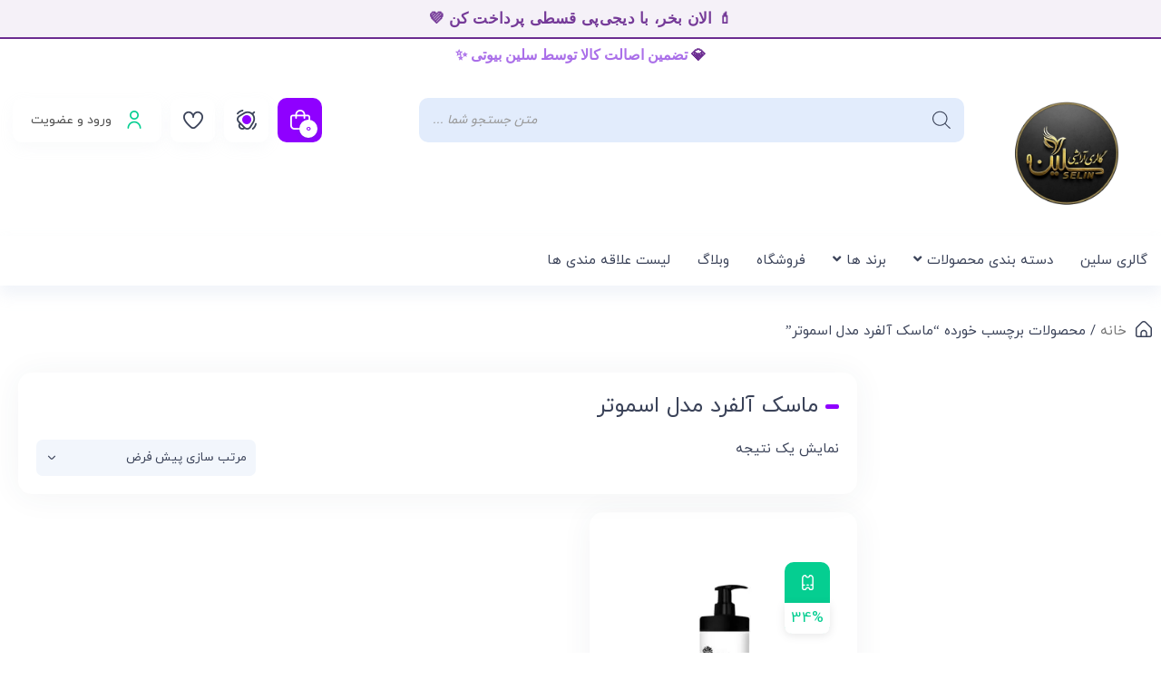

--- FILE ---
content_type: text/html; charset=UTF-8
request_url: https://selinbeauty.ir/product-tag/%D9%85%D8%A7%D8%B3%DA%A9-%D8%A2%D9%84%D9%81%D8%B1%D8%AF-%D9%85%D8%AF%D9%84-%D8%A7%D8%B3%D9%85%D9%88%D8%AA%D8%B1/
body_size: 68251
content:
<!DOCTYPE html>
<html dir="rtl" lang="fa-IR">
<head>
	<meta charset="UTF-8">
	<meta name="viewport" content="width=device-width, initial-scale=1.0, viewport-fit=cover" />						<script type="mndelscript" data-cfasync="false" data-no-optimize="1" data-no-defer="1" data-no-minify="1" data-rocketlazyloadscript="1">document.documentElement.className = document.documentElement.className + ' yes-js js_active js'</script>
			    <style>
        .color-badge {
            display: inline-block;
            vertical-align: middle;
        }
    </style>
    <meta name='robots' content='index, follow, max-image-preview:large, max-snippet:-1, max-video-preview:-1' />
	<style>img:is([sizes="auto" i], [sizes^="auto," i]) { contain-intrinsic-size: 3000px 1500px }</style>
	<link rel="icon" href="https://selinbeauty.ir/wp-content/uploads/2025/10/selinbeauty.png" type="image/x-icon">
<link href="https://selinbeauty.ir/wp-content/uploads/2025/10/selinbeauty.png" rel="shortcut icon">

	<!-- This site is optimized with the Yoast SEO Premium plugin v26.1 (Yoast SEO v26.3) - https://yoast.com/wordpress/plugins/seo/ -->
	<title>‌ماسک آلفرد مدل اسموتر | سلین بیوتی</title><link rel="preload" href="https://selinbeauty.ir/wp-content/uploads/2022/03/گالری-سلین-بیوتی-selinbeauty-150x150.webp" as="image" imagesrcset="https://selinbeauty.ir/wp-content/uploads/2022/03/گالری-سلین-بیوتی-selinbeauty-150x150.webp 150w, https://selinbeauty.ir/wp-content/uploads/2022/03/گالری-سلین-بیوتی-selinbeauty-300x300.webp 300w, https://selinbeauty.ir/wp-content/uploads/2022/03/گالری-سلین-بیوتی-selinbeauty-100x100.webp 100w, https://selinbeauty.ir/wp-content/uploads/2022/03/گالری-سلین-بیوتی-selinbeauty-24x24.webp 24w, https://selinbeauty.ir/wp-content/uploads/2022/03/گالری-سلین-بیوتی-selinbeauty-48x48.webp 48w, https://selinbeauty.ir/wp-content/uploads/2022/03/گالری-سلین-بیوتی-selinbeauty-96x96.webp 96w, https://selinbeauty.ir/wp-content/uploads/2022/03/گالری-سلین-بیوتی-selinbeauty-600x600.webp 600w, https://selinbeauty.ir/wp-content/uploads/2022/03/گالری-سلین-بیوتی-selinbeauty-460x460.webp 460w, https://selinbeauty.ir/wp-content/uploads/2022/03/گالری-سلین-بیوتی-selinbeauty-64x63.webp 64w" imagesizes="(max-width: 150px) 100vw, 150px" fetchpriority="high" /><link rel="preload" href="https://selinbeauty.ir/wp-content/uploads/2022/03/گالری-سلین-بیوتی-selinbeauty-600x600.webp" as="image" imagesrcset="https://selinbeauty.ir/wp-content/uploads/2022/03/گالری-سلین-بیوتی-selinbeauty-600x600.webp 600w, https://selinbeauty.ir/wp-content/uploads/2022/03/گالری-سلین-بیوتی-selinbeauty-150x150.webp 150w, https://selinbeauty.ir/wp-content/uploads/2022/03/گالری-سلین-بیوتی-selinbeauty-300x300.webp 300w, https://selinbeauty.ir/wp-content/uploads/2022/03/گالری-سلین-بیوتی-selinbeauty-100x100.webp 100w, https://selinbeauty.ir/wp-content/uploads/2022/03/گالری-سلین-بیوتی-selinbeauty-24x24.webp 24w, https://selinbeauty.ir/wp-content/uploads/2022/03/گالری-سلین-بیوتی-selinbeauty-48x48.webp 48w, https://selinbeauty.ir/wp-content/uploads/2022/03/گالری-سلین-بیوتی-selinbeauty-96x96.webp 96w, https://selinbeauty.ir/wp-content/uploads/2022/03/گالری-سلین-بیوتی-selinbeauty-460x460.webp 460w, https://selinbeauty.ir/wp-content/uploads/2022/03/گالری-سلین-بیوتی-selinbeauty-64x63.webp 64w" imagesizes="(max-width: 600px) 100vw, 600px" fetchpriority="high" /><link rel="preload" href="https://selinbeauty.ir/wp-includes/js/jquery/jquery.min.js" as="script"><style id="masoudnkh-used-css">.yith-wcwl-add-button.with-dropdown{position:relative;padding:15px 0;}.yith-wcwl-add-button.show-dropdown ul.yith-wcwl-dropdown{display:block;}.yith-wcwl-add-button ul.yith-wcwl-dropdown li{padding:15px;padding-left:0;text-transform:uppercase;font-size:.8em;}.yith-wcwl-add-button ul.yith-wcwl-dropdown li:before{font-family:FontAwesome;content:"";margin-right:15px;}.yith-wcwl-add-button ul.yith-wcwl-dropdown li:not(:last-child){border-bottom:1px solid #cdcdcd;}.yith-wcwl-add-button ul.yith-wcwl-dropdown li a{font-size:1em !important;color:inherit;box-shadow:none;}.yith-wcwl-add-button ul.yith-wcwl-dropdown li a:hover{color:initial;}.yith-wcwl-add-to-wishlist .yith-wcwl-add-button{display:flex;flex-direction:column;align-items:center;}.yith-wcwl-add-to-wishlist a.button:not(.theme-button-style){padding:7px 10px;}.yith-wcwl-add-to-wishlist--single .yith-wcwl-add-button ul.yith-wcwl-dropdown{left:0;}.yith-wcwl-add-button ul.yith-wcwl-dropdown{display:none;list-style:none;margin-bottom:0;padding:5px 25px;background:#fff;position:absolute;z-index:15;top:100%;border:1px solid #cdcdcd;outline-offset:-10px;left:50%;min-width:200px;}.woocommerce .yith-wcwl-add-button a.button.alt:not(.theme-button-style){background-color:var(--color-add-to-wishlist-background,#333);background:var(--color-add-to-wishlist-background,#333);color:var(--color-add-to-wishlist-text,#fff);border-color:var(--color-add-to-wishlist-border,#333);border-radius:var(--rounded-corners-radius,16px);}.woocommerce .yith-wcwl-add-button a.button.alt:not(.theme-button-style):hover{background-color:var(--color-add-to-wishlist-background-hover,#4f4f4f);background:var(--color-add-to-wishlist-background-hover,#4f4f4f);color:var(--color-add-to-wishlist-text-hover,#fff);border-color:var(--color-add-to-wishlist-border-hover,#4f4f4f);}.yith-wcwl-add-to-wishlist{margin-top:10px;}.wishlist_table .add_to_cart.button,.yith-wcwl-add-button a.add_to_wishlist,.yith-wcwl-popup-button a.add_to_wishlist,.wishlist_table a.ask-an-estimate-button,.wishlist-title a.show-title-form,.hidden-title-form a.hide-title-form,.woocommerce .yith-wcwl-wishlist-new button,.wishlist_manage_table a.create-new-wishlist,.wishlist_manage_table button.submit-wishlist-changes,.yith-wcwl-wishlist-search-form button.wishlist-search-button{margin:0;box-shadow:none;text-shadow:none;}.yith-wcwl-add-button .add_to_wishlist svg.yith-wcwl-icon-svg,.yith-wcwl-add-button .add_to_wishlist img{margin-right:5px;}:root{--woocommerce:#720eec;--wc-green:#7ad03a;--wc-red:#a00;--wc-orange:#ffba00;--wc-blue:#2ea2cc;--wc-primary:#720eec;--wc-primary-text:#fcfbfe;--wc-secondary:#e9e6ed;--wc-secondary-text:#515151;--wc-highlight:#958e09;--wc-highligh-text:white;--wc-content-bg:#fff;--wc-subtext:#767676;--wc-form-border-color:rgba(32,7,7,.8);--wc-form-border-radius:4px;--wc-form-border-width:1px;}.woocommerce .woocommerce-error .button,.woocommerce .woocommerce-info .button,.woocommerce .woocommerce-message .button,.woocommerce-page .woocommerce-error .button,.woocommerce-page .woocommerce-info .button,.woocommerce-page .woocommerce-message .button{float:left;}.woocommerce img,.woocommerce-page img{height:auto;max-width:100%;}.woocommerce #content div.product div.images,.woocommerce div.product div.images,.woocommerce-page #content div.product div.images,.woocommerce-page div.product div.images{float:right;width:48%;}.woocommerce #content div.product div.thumbnails::after,.woocommerce #content div.product div.thumbnails::before,.woocommerce div.product div.thumbnails::after,.woocommerce div.product div.thumbnails::before,.woocommerce-page #content div.product div.thumbnails::after,.woocommerce-page #content div.product div.thumbnails::before,.woocommerce-page div.product div.thumbnails::after,.woocommerce-page div.product div.thumbnails::before{content:" ";display:table;}.woocommerce #content div.product div.thumbnails::after,.woocommerce div.product div.thumbnails::after,.woocommerce-page #content div.product div.thumbnails::after,.woocommerce-page div.product div.thumbnails::after{clear:both;}.woocommerce #content div.product div.thumbnails a,.woocommerce div.product div.thumbnails a,.woocommerce-page #content div.product div.thumbnails a,.woocommerce-page div.product div.thumbnails a{float:right;width:30.75%;margin-left:3.8%;margin-bottom:1em;}.woocommerce #content div.product div.thumbnails a.last,.woocommerce div.product div.thumbnails a.last,.woocommerce-page #content div.product div.thumbnails a.last,.woocommerce-page div.product div.thumbnails a.last{margin-left:0;}.woocommerce #content div.product div.thumbnails a.first,.woocommerce div.product div.thumbnails a.first,.woocommerce-page #content div.product div.thumbnails a.first,.woocommerce-page div.product div.thumbnails a.first{clear:both;}.woocommerce #content div.product div.thumbnails.columns-1 a,.woocommerce div.product div.thumbnails.columns-1 a,.woocommerce-page #content div.product div.thumbnails.columns-1 a,.woocommerce-page div.product div.thumbnails.columns-1 a{width:100%;margin-left:0;float:none;}.woocommerce #content div.product div.thumbnails.columns-2 a,.woocommerce div.product div.thumbnails.columns-2 a,.woocommerce-page #content div.product div.thumbnails.columns-2 a,.woocommerce-page div.product div.thumbnails.columns-2 a{width:48%;}.woocommerce #content div.product div.thumbnails.columns-4 a,.woocommerce div.product div.thumbnails.columns-4 a,.woocommerce-page #content div.product div.thumbnails.columns-4 a,.woocommerce-page div.product div.thumbnails.columns-4 a{width:22.05%;}.woocommerce #content div.product div.thumbnails.columns-5 a,.woocommerce div.product div.thumbnails.columns-5 a,.woocommerce-page #content div.product div.thumbnails.columns-5 a,.woocommerce-page div.product div.thumbnails.columns-5 a{width:16.9%;}.woocommerce #content div.product div.summary,.woocommerce div.product div.summary,.woocommerce-page #content div.product div.summary,.woocommerce-page div.product div.summary{float:left;width:48%;clear:none;}.woocommerce #content div.product .woocommerce-tabs,.woocommerce div.product .woocommerce-tabs,.woocommerce-page #content div.product .woocommerce-tabs,.woocommerce-page div.product .woocommerce-tabs{clear:both;}.woocommerce #content div.product .woocommerce-tabs ul.tabs::after,.woocommerce #content div.product .woocommerce-tabs ul.tabs::before,.woocommerce div.product .woocommerce-tabs ul.tabs::after,.woocommerce div.product .woocommerce-tabs ul.tabs::before,.woocommerce-page #content div.product .woocommerce-tabs ul.tabs::after,.woocommerce-page #content div.product .woocommerce-tabs ul.tabs::before,.woocommerce-page div.product .woocommerce-tabs ul.tabs::after,.woocommerce-page div.product .woocommerce-tabs ul.tabs::before{content:" ";display:table;}.woocommerce #content div.product .woocommerce-tabs ul.tabs::after,.woocommerce div.product .woocommerce-tabs ul.tabs::after,.woocommerce-page #content div.product .woocommerce-tabs ul.tabs::after,.woocommerce-page div.product .woocommerce-tabs ul.tabs::after{clear:both;}.woocommerce #content div.product .woocommerce-tabs ul.tabs li,.woocommerce div.product .woocommerce-tabs ul.tabs li,.woocommerce-page #content div.product .woocommerce-tabs ul.tabs li,.woocommerce-page div.product .woocommerce-tabs ul.tabs li{display:inline-block;}.woocommerce #content div.product #reviews .comment::after,.woocommerce #content div.product #reviews .comment::before,.woocommerce div.product #reviews .comment::after,.woocommerce div.product #reviews .comment::before,.woocommerce-page #content div.product #reviews .comment::after,.woocommerce-page #content div.product #reviews .comment::before,.woocommerce-page div.product #reviews .comment::after,.woocommerce-page div.product #reviews .comment::before{content:" ";display:table;}.woocommerce #content div.product #reviews .comment::after,.woocommerce div.product #reviews .comment::after,.woocommerce-page #content div.product #reviews .comment::after,.woocommerce-page div.product #reviews .comment::after{clear:both;}.woocommerce #content div.product #reviews .comment img,.woocommerce div.product #reviews .comment img,.woocommerce-page #content div.product #reviews .comment img,.woocommerce-page div.product #reviews .comment img{float:left;height:auto;}.woocommerce ul.products,.woocommerce-page ul.products{clear:both;}.woocommerce ul.products::after,.woocommerce ul.products::before,.woocommerce-page ul.products::after,.woocommerce-page ul.products::before{content:" ";display:table;}.woocommerce ul.products::after,.woocommerce-page ul.products::after{clear:both;}.woocommerce .woocommerce-result-count,.woocommerce-page .woocommerce-result-count{float:right;}.woocommerce .woocommerce-ordering,.woocommerce-page .woocommerce-ordering{float:left;}:root{--woocommerce:#720eec;--wc-green:#7ad03a;--wc-red:#a00;--wc-orange:#ffba00;--wc-blue:#2ea2cc;--wc-primary:#720eec;--wc-primary-text:#fcfbfe;--wc-secondary:#e9e6ed;--wc-secondary-text:#515151;--wc-highlight:#958e09;--wc-highligh-text:white;--wc-content-bg:#fff;--wc-subtext:#767676;--wc-form-border-color:rgba(32,7,7,.8);--wc-form-border-radius:4px;--wc-form-border-width:1px;}@keyframes spin{100%{transform:rotate(-360deg);}}@font-face{font-family:star;src:url("https://selinbeauty.ir/wp-content/plugins/woocommerce/assets/css/../fonts/WooCommerce.woff2") format("woff2"),url("https://selinbeauty.ir/wp-content/plugins/woocommerce/assets/css/../fonts/WooCommerce.woff") format("woff"),url("https://selinbeauty.ir/wp-content/plugins/woocommerce/assets/css/../fonts/WooCommerce.ttf") format("truetype");font-weight:400;font-style:normal;}@font-face{font-family:WooCommerce;src:url("https://selinbeauty.ir/wp-content/plugins/woocommerce/assets/css/../fonts/WooCommerce.woff2") format("woff2"),url("https://selinbeauty.ir/wp-content/plugins/woocommerce/assets/css/../fonts/WooCommerce.woff") format("woff"),url("https://selinbeauty.ir/wp-content/plugins/woocommerce/assets/css/../fonts/WooCommerce.ttf") format("truetype");font-weight:400;font-style:normal;}.screen-reader-text{clip:rect(1px,1px,1px,1px);height:1px;overflow:hidden;position:absolute !important;width:1px;word-wrap:normal !important;}.woocommerce .woocommerce-breadcrumb{margin:0 0 1em;padding:0;}.woocommerce .woocommerce-breadcrumb::after,.woocommerce .woocommerce-breadcrumb::before{content:" ";display:table;}.woocommerce .woocommerce-breadcrumb::after{clear:both;}.woocommerce div.product{margin-bottom:0;position:relative;}.woocommerce div.product .product_title{clear:none;margin-top:0;padding:0;}.woocommerce div.product p.price ins,.woocommerce div.product span.price ins{background:inherit;font-weight:700;display:inline-block;}.woocommerce div.product p.price del,.woocommerce div.product span.price del{opacity:.7;display:inline-block;}.woocommerce div.product p.stock{font-size:.92em;}.woocommerce div.product .woocommerce-product-rating{margin-bottom:1.618em;}.woocommerce div.product div.images{margin-bottom:2em;}.woocommerce div.product div.images img{display:block;width:100%;height:auto;box-shadow:none;}.woocommerce div.product div.images div.thumbnails{padding-top:1em;}.woocommerce div.product div.images.woocommerce-product-gallery{position:relative;}.woocommerce div.product div.images .woocommerce-product-gallery__wrapper{transition:all cubic-bezier(.795,-.035,0,1) .5s;margin:0;padding:0;}.woocommerce div.product div.images .woocommerce-product-gallery__wrapper .zoomImg{background-color:#fff;opacity:0;}.woocommerce div.product div.images .woocommerce-product-gallery__image--placeholder{border:1px solid #f2f2f2;}.woocommerce div.product div.images .woocommerce-product-gallery__image:nth-child(n+2){width:25%;display:inline-block;}.woocommerce div.product div.images .woocommerce-product-gallery__image a{display:block;outline-offset:-2px;}.woocommerce div.product div.images .woocommerce-product-gallery__trigger{background:#fff;border:none;box-sizing:content-box;border-radius:100%;cursor:pointer;font-size:2em;height:36px;padding:0;position:absolute;left:.5em;text-indent:-9999px;top:.5em;width:36px;z-index:99;}.woocommerce div.product div.images .woocommerce-product-gallery__trigger::before{border:2px solid #000;border-radius:100%;box-sizing:content-box;content:"";display:block;height:10px;right:9px;top:9px;position:absolute;width:10px;}.woocommerce div.product div.images .woocommerce-product-gallery__trigger::after{background:#000;border-radius:6px;box-sizing:content-box;content:"";display:block;height:8px;right:22px;position:absolute;top:19px;transform:rotate(45deg);width:2px;}.woocommerce div.product div.images .woocommerce-product-gallery__trigger span[aria-hidden=true]{border:0;clip-path:inset(50%);height:1px;right:50%;margin:-1px;overflow:hidden;position:absolute;top:50%;width:1px;}.woocommerce div.product div.images .flex-control-thumbs{overflow:hidden;zoom:1;margin:0;padding:0;}.woocommerce div.product div.images .flex-control-thumbs li{width:25%;float:right;margin:0;list-style:none;}.woocommerce div.product div.images .flex-control-thumbs li img{cursor:pointer;opacity:.5;margin:0;}.woocommerce div.product div.images .flex-control-thumbs li img.flex-active,.woocommerce div.product div.images .flex-control-thumbs li img:hover{opacity:1;}.woocommerce div.product .woocommerce-product-gallery--columns-3 .flex-control-thumbs li:nth-child(3n+1){clear:right;}.woocommerce div.product .woocommerce-product-gallery--columns-4 .flex-control-thumbs li:nth-child(4n+1){clear:right;}.woocommerce div.product .woocommerce-product-gallery--columns-5 .flex-control-thumbs li:nth-child(5n+1){clear:right;}.woocommerce div.product div.summary{margin-bottom:2em;}.woocommerce div.product div.social{text-align:left;margin:0 0 1em;}.woocommerce div.product div.social span{margin:0 2px 0 0;}.woocommerce div.product div.social span span{margin:0;}.woocommerce div.product div.social span .stButton .chicklets{padding-right:16px;width:0;}.woocommerce div.product div.social iframe{float:right;margin-top:3px;}.woocommerce div.product .woocommerce-tabs ul.tabs{list-style:none;padding:0 1em 0 0;margin:0 0 1.618em;overflow:hidden;position:relative;}.woocommerce div.product .woocommerce-tabs ul.tabs li{border:1px solid #cfc8d8;background-color:#e9e6ed;color:#515151;display:inline-block;position:relative;z-index:0;border-radius:4px 4px 0 0;margin:0 -5px;padding:0 1em;}.woocommerce div.product .woocommerce-tabs ul.tabs li a{display:inline-block;padding:.5em 0;font-weight:700;color:#515151;text-decoration:none;}.woocommerce div.product .woocommerce-tabs ul.tabs li a:hover{text-decoration:none;color:#6b6b6b;}.woocommerce div.product .woocommerce-tabs ul.tabs li.active{background:#fff;color:#515151;z-index:2;border-bottom-color:#fff;}.woocommerce div.product .woocommerce-tabs ul.tabs li.active a{color:inherit;text-shadow:inherit;}.woocommerce div.product .woocommerce-tabs ul.tabs li.active::before{box-shadow:-2px 2px 0 #fff;}.woocommerce div.product .woocommerce-tabs ul.tabs li.active::after{box-shadow:2px 2px 0 #fff;}.woocommerce div.product .woocommerce-tabs ul.tabs li::after,.woocommerce div.product .woocommerce-tabs ul.tabs li::before{border:1px solid #cfc8d8;position:absolute;bottom:-1px;width:5px;height:5px;content:" ";box-sizing:border-box;}.woocommerce div.product .woocommerce-tabs ul.tabs li::before{right:-5px;border-bottom-left-radius:4px;border-width:0 0 1px 1px;box-shadow:-2px 2px 0 #e9e6ed;}.woocommerce div.product .woocommerce-tabs ul.tabs li::after{left:-5px;border-bottom-right-radius:4px;border-width:0 1px 1px 0;box-shadow:2px 2px 0 #e9e6ed;}.woocommerce div.product .woocommerce-tabs ul.tabs::before{position:absolute;content:" ";width:100%;bottom:0;right:0;border-bottom:1px solid #cfc8d8;z-index:1;}.woocommerce div.product .woocommerce-tabs .panel{margin:0 0 2em;padding:0;}.woocommerce div.product p.cart{margin-bottom:2em;}.woocommerce div.product p.cart::after,.woocommerce div.product p.cart::before{content:" ";display:table;}.woocommerce div.product p.cart::after{clear:both;}.woocommerce div.product form.cart{margin-bottom:2em;}.woocommerce div.product form.cart::after,.woocommerce div.product form.cart::before{content:" ";display:table;}.woocommerce div.product form.cart::after{clear:both;}.woocommerce div.product form.cart div.quantity{float:right;margin:0 0 0 4px;}.woocommerce div.product form.cart table{border-width:0 0 1px;}.woocommerce div.product form.cart table td{padding-right:0;}.woocommerce div.product form.cart table div.quantity{float:none;margin:0;}.woocommerce div.product form.cart table small.stock{display:block;float:none;}.woocommerce div.product form.cart .variations{margin-bottom:1em;border:0;width:100%;}.woocommerce div.product form.cart .variations td,.woocommerce div.product form.cart .variations th{border:0;line-height:2em;vertical-align:top;}.woocommerce div.product form.cart .variations label{font-weight:700;text-align:right;}.woocommerce div.product form.cart .variations select{max-width:100%;min-width:75%;display:inline-block;margin-left:1em;appearance:none;-webkit-appearance:none;-moz-appearance:none;padding-left:3em;background:url("[data-uri]") no-repeat;background-size:16px;-webkit-background-size:16px;background-position:calc(100% - ( 100% - 12px )) 50%;-webkit-background-position:calc(100% - ( 100% - 12px )) 50%;}.woocommerce div.product form.cart .variations td.label{padding-left:1em;}.woocommerce div.product form.cart .woocommerce-variation-description p{margin-bottom:1em;}.woocommerce div.product form.cart .reset_variations{visibility:hidden;font-size:.83em;}.woocommerce div.product form.cart .wc-no-matching-variations{display:none;}.woocommerce div.product form.cart .button{vertical-align:middle;float:right;}.woocommerce div.product form.cart .group_table td.woocommerce-grouped-product-list-item__label{padding-left:1em;padding-right:1em;}.woocommerce div.product form.cart .group_table td{vertical-align:top;padding-bottom:.5em;border:0;}.woocommerce div.product form.cart .group_table td:first-child{width:4em;text-align:center;}.woocommerce div.product form.cart .group_table .wc-grouped-product-add-to-cart-checkbox{display:inline-block;width:auto;margin:0 auto;transform:scale(1.5,1.5);}.woocommerce .products ul,.woocommerce ul.products{margin:0 0 1em;padding:0;list-style:none outside;clear:both;}.woocommerce .products ul::after,.woocommerce .products ul::before,.woocommerce ul.products::after,.woocommerce ul.products::before{content:" ";display:table;}.woocommerce .products ul::after,.woocommerce ul.products::after{clear:both;}.woocommerce .products ul li,.woocommerce ul.products li{list-style:none outside;}.woocommerce .woocommerce-result-count{margin:0 0 1em;}.woocommerce .woocommerce-ordering{margin:0 0 1em;}.woocommerce .woocommerce-ordering>label{margin-left:.25rem;}.woocommerce .woocommerce-ordering select{vertical-align:top;}.woocommerce nav.woocommerce-pagination{text-align:center;}.woocommerce nav.woocommerce-pagination ul{display:inline-block;white-space:nowrap;padding:0;clear:both;border:1px solid #cfc8d8;border-left:0;margin:1px;}.woocommerce nav.woocommerce-pagination ul li{border-left:1px solid #cfc8d8;padding:0;margin:0;float:right;display:inline;overflow:hidden;}.woocommerce nav.woocommerce-pagination ul li a,.woocommerce nav.woocommerce-pagination ul li span{margin:0;text-decoration:none;padding:0;line-height:1;font-size:1em;font-weight:400;padding:.5em;min-width:1em;display:block;}.woocommerce nav.woocommerce-pagination ul li a:focus,.woocommerce nav.woocommerce-pagination ul li a:hover,.woocommerce nav.woocommerce-pagination ul li span.current{background:#e9e6ed;color:#816f98;}.woocommerce .star-rating{float:left;overflow:hidden;position:relative;height:1em;line-height:1;font-size:1em;width:5.4em;font-family:WooCommerce;}.woocommerce .star-rating::before{content:"sssss";color:#cfc8d8;float:right;top:0;right:0;position:absolute;}.woocommerce .star-rating span{overflow:hidden;float:right;top:0;right:0;position:absolute;padding-top:1.5em;}.woocommerce .star-rating span::before{content:"SSSSS";top:0;position:absolute;right:0;}.woocommerce p.stars a{position:relative;height:1em;width:1em;text-indent:-999em;display:inline-block;text-decoration:none;font-size:24px;}.woocommerce p.stars a::before{display:block;position:absolute;top:0;right:0;width:1em;height:1em;line-height:1;font-family:WooCommerce;content:"";text-indent:0;}.woocommerce p.stars a:hover~a::before{content:"";}.woocommerce p.stars:hover a::before{content:"";}.woocommerce p.stars.selected a.active::before{content:"";}.woocommerce p.stars.selected a.active~a::before{content:"";}.woocommerce p.stars.selected a:not(.active)::before{content:"";}.woocommerce:where(body:not(.woocommerce-block-theme-has-button-styles)) #respond input#submit,.woocommerce:where(body:not(.woocommerce-block-theme-has-button-styles)) a.button,.woocommerce:where(body:not(.woocommerce-block-theme-has-button-styles)) button.button,.woocommerce:where(body:not(.woocommerce-block-theme-has-button-styles)) input.button,:where(body:not(.woocommerce-block-theme-has-button-styles)):where(:not(.edit-post-visual-editor)) .woocommerce #respond input#submit,:where(body:not(.woocommerce-block-theme-has-button-styles)):where(:not(.edit-post-visual-editor)) .woocommerce a.button,:where(body:not(.woocommerce-block-theme-has-button-styles)):where(:not(.edit-post-visual-editor)) .woocommerce button.button,:where(body:not(.woocommerce-block-theme-has-button-styles)):where(:not(.edit-post-visual-editor)) .woocommerce input.button{font-size:100%;margin:0;line-height:1;cursor:pointer;position:relative;text-decoration:none;overflow:visible;padding:.618em 1em;font-weight:700;border-radius:3px;right:auto;color:#515151;background-color:#e9e6ed;border:0;display:inline-block;background-image:none;box-shadow:none;text-shadow:none;}.woocommerce:where(body:not(.woocommerce-block-theme-has-button-styles)) #respond input#submit:hover,.woocommerce:where(body:not(.woocommerce-block-theme-has-button-styles)) a.button:hover,.woocommerce:where(body:not(.woocommerce-block-theme-has-button-styles)) button.button:hover,.woocommerce:where(body:not(.woocommerce-block-theme-has-button-styles)) input.button:hover,:where(body:not(.woocommerce-block-theme-has-button-styles)):where(:not(.edit-post-visual-editor)) .woocommerce #respond input#submit:hover,:where(body:not(.woocommerce-block-theme-has-button-styles)):where(:not(.edit-post-visual-editor)) .woocommerce a.button:hover,:where(body:not(.woocommerce-block-theme-has-button-styles)):where(:not(.edit-post-visual-editor)) .woocommerce button.button:hover,:where(body:not(.woocommerce-block-theme-has-button-styles)):where(:not(.edit-post-visual-editor)) .woocommerce input.button:hover{background-color:#dcd7e2;text-decoration:none;background-image:none;color:#515151;}.woocommerce:where(body:not(.woocommerce-block-theme-has-button-styles)) #respond input#submit.disabled,.woocommerce:where(body:not(.woocommerce-block-theme-has-button-styles)) #respond input#submit:disabled,.woocommerce:where(body:not(.woocommerce-block-theme-has-button-styles)) #respond input#submit:disabled[disabled],.woocommerce:where(body:not(.woocommerce-block-theme-has-button-styles)) a.button.disabled,.woocommerce:where(body:not(.woocommerce-block-theme-has-button-styles)) a.button:disabled,.woocommerce:where(body:not(.woocommerce-block-theme-has-button-styles)) a.button:disabled[disabled],.woocommerce:where(body:not(.woocommerce-block-theme-has-button-styles)) button.button.disabled,.woocommerce:where(body:not(.woocommerce-block-theme-has-button-styles)) button.button:disabled,.woocommerce:where(body:not(.woocommerce-block-theme-has-button-styles)) button.button:disabled[disabled],.woocommerce:where(body:not(.woocommerce-block-theme-has-button-styles)) input.button.disabled,.woocommerce:where(body:not(.woocommerce-block-theme-has-button-styles)) input.button:disabled,.woocommerce:where(body:not(.woocommerce-block-theme-has-button-styles)) input.button:disabled[disabled],:where(body:not(.woocommerce-block-theme-has-button-styles)):where(:not(.edit-post-visual-editor)) .woocommerce #respond input#submit.disabled,:where(body:not(.woocommerce-block-theme-has-button-styles)):where(:not(.edit-post-visual-editor)) .woocommerce #respond input#submit:disabled,:where(body:not(.woocommerce-block-theme-has-button-styles)):where(:not(.edit-post-visual-editor)) .woocommerce #respond input#submit:disabled[disabled],:where(body:not(.woocommerce-block-theme-has-button-styles)):where(:not(.edit-post-visual-editor)) .woocommerce a.button.disabled,:where(body:not(.woocommerce-block-theme-has-button-styles)):where(:not(.edit-post-visual-editor)) .woocommerce a.button:disabled,:where(body:not(.woocommerce-block-theme-has-button-styles)):where(:not(.edit-post-visual-editor)) .woocommerce a.button:disabled[disabled],:where(body:not(.woocommerce-block-theme-has-button-styles)):where(:not(.edit-post-visual-editor)) .woocommerce button.button.disabled,:where(body:not(.woocommerce-block-theme-has-button-styles)):where(:not(.edit-post-visual-editor)) .woocommerce button.button:disabled,:where(body:not(.woocommerce-block-theme-has-button-styles)):where(:not(.edit-post-visual-editor)) .woocommerce button.button:disabled[disabled],:where(body:not(.woocommerce-block-theme-has-button-styles)):where(:not(.edit-post-visual-editor)) .woocommerce input.button.disabled,:where(body:not(.woocommerce-block-theme-has-button-styles)):where(:not(.edit-post-visual-editor)) .woocommerce input.button:disabled,:where(body:not(.woocommerce-block-theme-has-button-styles)):where(:not(.edit-post-visual-editor)) .woocommerce input.button:disabled[disabled]{color:inherit;cursor:not-allowed;opacity:.5;padding:.618em 1em;}.woocommerce:where(body:not(.woocommerce-block-theme-has-button-styles)) #respond input#submit.disabled:hover,.woocommerce:where(body:not(.woocommerce-block-theme-has-button-styles)) #respond input#submit:disabled:hover,.woocommerce:where(body:not(.woocommerce-block-theme-has-button-styles)) #respond input#submit:disabled[disabled]:hover,.woocommerce:where(body:not(.woocommerce-block-theme-has-button-styles)) a.button.disabled:hover,.woocommerce:where(body:not(.woocommerce-block-theme-has-button-styles)) a.button:disabled:hover,.woocommerce:where(body:not(.woocommerce-block-theme-has-button-styles)) a.button:disabled[disabled]:hover,.woocommerce:where(body:not(.woocommerce-block-theme-has-button-styles)) button.button.disabled:hover,.woocommerce:where(body:not(.woocommerce-block-theme-has-button-styles)) button.button:disabled:hover,.woocommerce:where(body:not(.woocommerce-block-theme-has-button-styles)) button.button:disabled[disabled]:hover,.woocommerce:where(body:not(.woocommerce-block-theme-has-button-styles)) input.button.disabled:hover,.woocommerce:where(body:not(.woocommerce-block-theme-has-button-styles)) input.button:disabled:hover,.woocommerce:where(body:not(.woocommerce-block-theme-has-button-styles)) input.button:disabled[disabled]:hover,:where(body:not(.woocommerce-block-theme-has-button-styles)):where(:not(.edit-post-visual-editor)) .woocommerce #respond input#submit.disabled:hover,:where(body:not(.woocommerce-block-theme-has-button-styles)):where(:not(.edit-post-visual-editor)) .woocommerce #respond input#submit:disabled:hover,:where(body:not(.woocommerce-block-theme-has-button-styles)):where(:not(.edit-post-visual-editor)) .woocommerce #respond input#submit:disabled[disabled]:hover,:where(body:not(.woocommerce-block-theme-has-button-styles)):where(:not(.edit-post-visual-editor)) .woocommerce a.button.disabled:hover,:where(body:not(.woocommerce-block-theme-has-button-styles)):where(:not(.edit-post-visual-editor)) .woocommerce a.button:disabled:hover,:where(body:not(.woocommerce-block-theme-has-button-styles)):where(:not(.edit-post-visual-editor)) .woocommerce a.button:disabled[disabled]:hover,:where(body:not(.woocommerce-block-theme-has-button-styles)):where(:not(.edit-post-visual-editor)) .woocommerce button.button.disabled:hover,:where(body:not(.woocommerce-block-theme-has-button-styles)):where(:not(.edit-post-visual-editor)) .woocommerce button.button:disabled:hover,:where(body:not(.woocommerce-block-theme-has-button-styles)):where(:not(.edit-post-visual-editor)) .woocommerce button.button:disabled[disabled]:hover,:where(body:not(.woocommerce-block-theme-has-button-styles)):where(:not(.edit-post-visual-editor)) .woocommerce input.button.disabled:hover,:where(body:not(.woocommerce-block-theme-has-button-styles)):where(:not(.edit-post-visual-editor)) .woocommerce input.button:disabled:hover,:where(body:not(.woocommerce-block-theme-has-button-styles)):where(:not(.edit-post-visual-editor)) .woocommerce input.button:disabled[disabled]:hover{color:inherit;background-color:#e9e6ed;}.woocommerce:where(body:not(.woocommerce-uses-block-theme)) .woocommerce-breadcrumb{font-size:.92em;color:#767676;}.woocommerce:where(body:not(.woocommerce-uses-block-theme)) .woocommerce-breadcrumb a{color:#767676;}.woocommerce-error,.woocommerce-info,.woocommerce-message{padding:1em 3.5em 1em 2em;margin:0 0 2em;position:relative;background-color:#f6f5f8;color:#515151;border-top:3px solid #720eec;list-style:none outside;width:auto;word-wrap:break-word;}.woocommerce-error::after,.woocommerce-error::before,.woocommerce-info::after,.woocommerce-info::before,.woocommerce-message::after,.woocommerce-message::before{content:" ";display:table;}.woocommerce-error::after,.woocommerce-info::after,.woocommerce-message::after{clear:both;}.woocommerce-error::before,.woocommerce-info::before,.woocommerce-message::before{font-family:WooCommerce;content:"";content:""/"";display:inline-block;position:absolute;top:1em;right:1.5em;}.woocommerce-error .button,.woocommerce-info .button,.woocommerce-message .button{float:left;}.woocommerce-error li,.woocommerce-info li,.woocommerce-message li{list-style:none outside !important;padding-right:0 !important;margin-right:0 !important;}.woocommerce-error{border-top-color:#b81c23;}.woocommerce-error::before{content:"";color:#b81c23;}[class*=hint--]{position:relative;display:inline-block;}[class*=hint--]:after,[class*=hint--]:before{position:absolute;-webkit-transform:translate3d(0,0,0);-moz-transform:translate3d(0,0,0);transform:translate3d(0,0,0);visibility:hidden;opacity:0;z-index:1000000;pointer-events:none;-webkit-transition:.3s ease;-moz-transition:.3s ease;transition:.3s ease;-webkit-transition-delay:0s;-moz-transition-delay:0s;transition-delay:0s;}[class*=hint--]:hover:after,[class*=hint--]:hover:before{visibility:visible;opacity:1;-webkit-transition-delay:.1s;-moz-transition-delay:.1s;transition-delay:.1s;}[class*=hint--]:before{content:"";position:absolute;background:0 0;border:6px solid transparent;z-index:1000001;}[class*=hint--]:after{background:#383838;color:#fff;padding:8px 10px;font-size:12px;font-family:"Helvetica Neue",Helvetica,Arial,sans-serif;line-height:12px;white-space:nowrap;text-shadow:0 -1px 0 #000;box-shadow:4px 4px 8px rgba(0,0,0,.3);}[class*=hint--][aria-label]:after{content:attr(aria-label);}[class*=hint--][data-hint]:after{content:attr(data-hint);}[aria-label='']:after,[aria-label='']:before,[data-hint='']:after,[data-hint='']:before{display:none !important;}.hint--top-left:before,.hint--top-right:before,.hint--top:before{border-top-color:#383838;}.hint--top:after,.hint--top:before{bottom:100%;left:50%;}.hint--top:before{margin-bottom:-11px;left:calc(50% - 6px);}.hint--top:after{-webkit-transform:translateX(-50%);-moz-transform:translateX(-50%);transform:translateX(-50%);}.hint--top:hover:before{-webkit-transform:translateY(-8px);-moz-transform:translateY(-8px);transform:translateY(-8px);}.hint--top:hover:after{-webkit-transform:translateX(-50%) translateY(-8px);-moz-transform:translateX(-50%) translateY(-8px);transform:translateX(-50%) translateY(-8px);}.hint--left:before{border-left-color:#383838;margin-right:-11px;margin-bottom:-6px;}.hint--left:after{margin-bottom:-14px;}.hint--left:after,.hint--left:before{right:100%;bottom:50%;}.hint--left:hover:after,.hint--left:hover:before{-webkit-transform:translateX(-8px);-moz-transform:translateX(-8px);transform:translateX(-8px);}@keyframes wpc-spinner{to{transform:rotate(360deg);}}@-webkit-keyframes wpc-spinner{to{-webkit-transform:rotate(360deg);}}@keyframes woosc-spinner{to{transform:rotate(360deg);}}@-webkit-keyframes woosc-spinner{to{-webkit-transform:rotate(360deg);}}.woosc-popup{position:fixed;top:0;left:0;width:100%;height:100%;background-color:rgba(0,0,0,.9);z-index:99999999;opacity:0;visibility:hidden;-webkit-transition:all .5s;-moz-transition:all .5s;-ms-transition:all .5s;-o-transition:all .5s;transition:all .5s;}.woosc-popup .woosc-popup-inner{display:block;width:100%;height:100%;position:relative;}.woosc-popup .woosc-popup-inner .woosc-popup-content{position:absolute;padding:15px;top:60%;left:50%;width:360px;height:400px;max-width:90%;max-height:90%;background-color:#fff;border-radius:2px;-moz-border-radius:2px;-webkit-border-radius:2px;transform:translate3d(-50%,-50%,0);-webkit-transition:all .5s;-moz-transition:all .5s;-ms-transition:all .5s;-o-transition:all .5s;transition:all .5s;}.woosc-popup .woosc-popup-inner .woosc-popup-content .woosc-popup-content-inner{display:flex;flex-direction:column;width:100%;height:100%;}.woosc-popup .woosc-popup-inner .woosc-popup-content .woosc-popup-content-inner .woosc-popup-close{width:32px;height:32px;line-height:32px;position:absolute;top:-32px;right:-32px;color:#fff;text-align:center;background-image:url("https://selinbeauty.ir/wp-content/plugins/woo-sc/assets/css/../images/close.svg");background-repeat:no-repeat;background-position:center;cursor:pointer;}.woosc-popup .woosc-popup-inner .woosc-popup-content .woosc-popup-content-inner .woosc-search-input input{display:block;width:100%;border:none;height:40px;line-height:40px;padding:0 10px;box-shadow:none;color:#222;background-color:#f2f2f2;border-radius:2px;-moz-border-radius:2px;-webkit-border-radius:2px;-webkit-appearance:none;}.woosc-popup .woosc-popup-inner .woosc-popup-content .woosc-popup-content-inner .woosc-search-result{flex-grow:1;margin-top:15px;overflow-y:auto;position:relative;}.woosc-popup .woosc-popup-inner .woosc-popup-content .woosc-popup-content-inner .woosc-search-result ul{margin:0;padding:0;list-style:none;}.woosc-popup .woosc-popup-inner .woosc-popup-content .woosc-popup-content-inner .woosc-search-result ul li{display:block;padding:10px 0;border:1px solid #fafafa;}.woosc-popup .woosc-popup-inner .woosc-popup-content .woosc-popup-content-inner .woosc-search-result:before{content:"";width:100%;height:100%;display:block;position:absolute;top:0;left:0;z-index:7;background-color:rgba(255,255,255,.7);opacity:0;visibility:hidden;}.woosc-popup .woosc-popup-inner .woosc-popup-content .woosc-popup-content-inner .woosc-search-result:after{width:32px;height:32px;display:block;margin-top:-16px;margin-left:-16px;content:"";background-image:url("https://selinbeauty.ir/wp-content/plugins/woo-sc/assets/css/../images/curve.svg");background-repeat:no-repeat;background-position:center;position:absolute;top:50%;left:50%;z-index:8;-webkit-animation:woosc-spinner 1s linear infinite;-moz-animation:woosc-spinner 1s linear infinite;-ms-animation:woosc-spinner 1s linear infinite;-o-animation:woosc-spinner 1s linear infinite;animation:woosc-spinner 1s linear infinite;opacity:0;visibility:hidden;}.woosc-area{position:fixed;top:0;left:0;width:100%;height:100%;z-index:99999979;box-sizing:border-box;pointer-events:none;}.woosc-area .woosc-inner{display:block;width:100%;height:100%;position:relative;}.woosc-area .woosc-inner .woosc-table{padding:15px 15px 78px 15px;margin:0;width:100%;height:100%;box-sizing:border-box;background-color:#292a30;text-rendering:optimizeLegibility;-webkit-font-smoothing:antialiased;font-size:14px;position:fixed;top:0;left:0;opacity:0;visibility:hidden;z-index:99999997;pointer-events:none;}.woosc-area .woosc-inner .woosc-table *{box-sizing:border-box;}.woosc-area .woosc-inner .woosc-table .woosc-table-inner{background-color:#fff;border-radius:2px;-moz-border-radius:2px;-webkit-border-radius:2px;width:100%;height:100%;max-height:100%;overflow:hidden;position:relative;}.woosc-area .woosc-inner .woosc-table .woosc-table-inner:before{content:"";width:100%;height:100%;display:block;position:absolute;top:0;left:0;background-color:rgba(255,255,255,.7);opacity:0;visibility:hidden;z-index:7;}.woosc-area .woosc-inner .woosc-table .woosc-table-inner:after{width:32px;height:32px;display:block;margin-top:-16px;margin-left:-16px;content:"";background-image:url("https://selinbeauty.ir/wp-content/plugins/woo-sc/assets/css/../images/curve.svg");background-repeat:no-repeat;background-position:center;position:absolute;top:50%;left:50%;opacity:0;visibility:hidden;z-index:8;-webkit-animation:woosc-spinner 1s linear infinite;-moz-animation:woosc-spinner 1s linear infinite;-ms-animation:woosc-spinner 1s linear infinite;-o-animation:woosc-spinner 1s linear infinite;animation:woosc-spinner 1s linear infinite;}.woosc-area .woosc-inner .woosc-table .woosc-table-inner .woosc-table-close{z-index:6;position:absolute;top:0;right:0;cursor:pointer;}.woosc-area .woosc-inner .woosc-table .woosc-table-inner .woosc-table-close .woosc-table-close-icon{display:block;position:relative;width:100%;height:100%;min-width:52px;min-height:52px;background-color:#eee;background-image:url("https://selinbeauty.ir/wp-content/plugins/woo-sc/assets/css/../images/remove-dark.svg");background-repeat:no-repeat;background-position:center;}.woosc-area .woosc-inner .woosc-table .woosc-table-inner .woosc-table-items{z-index:5;height:100%;position:relative;}.woosc-area .woosc-inner .woosc-bar{width:100%;height:78px;position:fixed;left:0;bottom:-80px;padding:15px;box-sizing:border-box;background-color:#292a30;color:#cfd2d4;display:-webkit-flex;display:flex;align-items:center;-webkit-justify-content:flex-end;-ms-flex-pack:end;justify-content:flex-end;flex-wrap:nowrap;z-index:99999998;-webkit-transition:all .5s;-moz-transition:all .5s;-ms-transition:all .5s;-o-transition:all .5s;transition:all .5s;opacity:0;visibility:hidden;pointer-events:none;}.woosc-area .woosc-inner .woosc-bar .woosc-bar-btn{height:48px;line-height:48px;padding:0 20px 0 68px;position:relative;border-radius:2px;-moz-border-radius:2px;-webkit-border-radius:2px;background-color:#00a0d2;font-size:14px;font-weight:700;color:#fff;text-transform:uppercase;order:1;margin-left:15px;cursor:pointer;}.woosc-area .woosc-inner .woosc-bar .woosc-bar-btn .woosc-bar-btn-icon-wrapper{width:48px;height:48px;line-height:48px;background-color:rgba(0,0,0,.1);text-align:center;display:inline-block;position:absolute;top:0;left:0;overflow:hidden;}.woosc-area .woosc-inner .woosc-bar .woosc-bar-btn .woosc-bar-btn-icon-wrapper .woosc-bar-btn-icon-inner{width:16px;height:12px;margin-top:18px;margin-left:16px;position:relative;}.woosc-area .woosc-inner .woosc-bar .woosc-bar-btn .woosc-bar-btn-icon-wrapper .woosc-bar-btn-icon-inner span{display:block;position:absolute;height:2px;width:100%;background:#fff;border-radius:2px;opacity:1;left:0;-webkit-transform:rotate(0deg);-moz-transform:rotate(0deg);-ms-transform:rotate(0deg);transform:rotate(0deg);-webkit-transition:.25s ease-in-out;-moz-transition:.25s ease-in-out;-ms-transition:.25s ease-in-out;-o-transition:.25s ease-in-out;transition:.25s ease-in-out;}.woosc-area .woosc-inner .woosc-bar .woosc-bar-btn .woosc-bar-btn-icon-wrapper .woosc-bar-btn-icon-inner span:nth-child(1){top:0px;}.woosc-area .woosc-inner .woosc-bar .woosc-bar-btn .woosc-bar-btn-icon-wrapper .woosc-bar-btn-icon-inner span:nth-child(2){top:5px;}.woosc-area .woosc-inner .woosc-bar .woosc-bar-btn .woosc-bar-btn-icon-wrapper .woosc-bar-btn-icon-inner span:nth-child(3){top:10px;}.woosc-area .woosc-inner .woosc-bar .woosc-bar-search{width:48px;height:48px;display:inline-block;position:relative;margin:0 10px 0 0;cursor:pointer;background-color:rgba(255,255,255,.1);background-image:url("https://selinbeauty.ir/wp-content/plugins/woo-sc/assets/css/../images/add.svg");background-size:20px 20px;background-repeat:no-repeat;background-position:center;border-radius:2px;-moz-border-radius:2px;-webkit-border-radius:2px;-webkit-transition:all .5s;-moz-transition:all .5s;-ms-transition:all .5s;-o-transition:all .5s;transition:all .5s;}.woosc-settings-tools{margin:0 0 10px 0;padding:0;list-style:none;}.woosc-settings-fields{margin:10px 0 0 0;padding:0;list-style:none;position:relative;overflow-y:auto;}.woosc-settings-fields li span{cursor:move;margin-left:5px;-webkit-touch-callout:none;-webkit-user-select:none;-khtml-user-select:none;-moz-user-select:none;-ms-user-select:none;user-select:none;}.woosc-bar-settings,.woosc-bar-search,.woosc-bar-remove{width:48px;flex:0 0 48px;}.woosc-area .woosc-inner .woosc-bar .woosc-bar-items{height:48px;flex-grow:1;white-space:nowrap;width:auto;text-align:right;order:0;}.woosc-area .woosc-inner .woosc-bar .woosc-bar-notice{position:fixed;bottom:88px;width:auto;left:50%;padding:0 10px;background-color:rgba(0,0,0,.7);color:#fff;border-radius:2px;transform:translate(-50%,10px);opacity:0;visibility:hidden;-webkit-transition:all .5s;-moz-transition:all .5s;-ms-transition:all .5s;-o-transition:all .5s;transition:all .5s;}.woosc-area .woosc-inner .woosc-bar[data-count="0"] .woosc-bar-search{margin-right:0;}.woosc-btn{cursor:pointer;}@media screen and (max-width: 767px){.woosc-bar .woosc-bar-btn{font-size:0 !important;padding:0 !important;width:48px !important;flex:0 0 48px !important;overflow:hidden;}}button::-moz-focus-inner{padding:0;border:0;}@font-face{font-family:"feather";src:url("https://selinbeauty.ir/wp-content/plugins/woo-sqv/assets/libs/feather/fonts/feather.eot");src:url("https://selinbeauty.ir/wp-content/plugins/woo-sqv/assets/libs/feather/fonts/feather.eot#iefix") format("embedded-opentype"),url("https://selinbeauty.ir/wp-content/plugins/woo-sqv/assets/libs/feather/fonts/feather.ttf") format("truetype"),url("https://selinbeauty.ir/wp-content/plugins/woo-sqv/assets/libs/feather/fonts/feather.woff") format("woff"),url("https://selinbeauty.ir/wp-content/plugins/woo-sqv/assets/libs/feather/fonts/feather.svg#feather") format("svg");font-weight:normal;font-style:normal;}@keyframes spinner{to{transform:rotate(360deg);}}@-webkit-keyframes spinner{to{-webkit-transform:rotate(360deg);}}.dgwt-wcas-search-wrapp{position:relative;line-height:100%;display:block;color:#444;min-width:230px;width:100%;text-align:left;margin:0 auto;-webkit-box-sizing:border-box;-moz-box-sizing:border-box;box-sizing:border-box;}.dgwt-wcas-preloader-wrapp img{margin:10px auto 0;display:block;max-width:200px;}.dgwt-wcas-preloader-wrapp img.dgwt-wcas-placeholder-preloader{display:block;width:100%;height:auto;max-width:300px;margin:0;}.dgwt-wcas-suggestions-wrapp{background:#fff;border:1px solid #ddd;border-top:none;padding:0;margin:0;-webkit-box-sizing:border-box;-moz-box-sizing:border-box;box-sizing:border-box;overflow-y:auto;}.dgwt-wcas-details-wrapp *,.dgwt-wcas-search-wrapp *,.dgwt-wcas-suggestions-wrapp *{-webkit-box-sizing:border-box;-moz-box-sizing:border-box;box-sizing:border-box;}.dgwt-wcas-details-wrapp a:focus,.dgwt-wcas-suggestions-wrapp a:focus{outline:0;}.dgwt-wcas-suggestions-wrapp.dgwt-wcas-suggestions-wrapp--top{border:1px solid #ddd;border-bottom:none;}.dgwt-wcas-is-detail-box .dgwt-wcas-suggestions-wrapp{max-width:550px;}.dgwt-wcas-full-width.dgwt-wcas-is-detail-box .dgwt-wcas-suggestion{padding:8px 15px;}.dgwt-wcas-details-left .dgwt-wcas-suggestions-wrapp{border-radius:0 0 5px;border-left-color:#eee;}.dgwt-wcas-details-right .dgwt-wcas-suggestions-wrapp{border-radius:0 0 0 5px;border-right-color:#eee;}.dgwt-wcas-suggestion{cursor:pointer;font-size:12px;line-height:110%;text-align:left;padding:7px 10px;position:relative;border-bottom:1px solid #dfdfdf;display:flex;flex-direction:row;justify-content:space-between;align-items:center;resize:vertical;width:100%;transition:none !important;}.dgwt-wcas-suggestion.dgwt-wcas-suggestion-more{justify-content:center;color:#6d6d6d;}.dgwt-wcas-has-headings .dgwt-wcas-suggestion,.dgwt-wcas-has-headings .dgwt-wcas-suggestion.dgwt-wcas-suggestion-headline,.dgwt-wcas-has-headings .dgwt-wcas-suggestion.dgwt-wcas-suggestion-tax,.dgwt-wcas-suggestion.dgwt-wcas-suggestion-no-border-bottom,body:not(.dgwt-wcas-is-details) .dgwt-wcas-suggestion:last-child{border-bottom:none;}.dgwt-wcas-suggestion:after{clear:both;display:block;content:"";}.dgwt-wcas-suggestion.dgwt-wcas-nores{cursor:default;opacity:.5;}.dgwt-wcas-has-img .dgwt-wcas-suggestion.dgwt-wcas-suggestion-product{padding-top:8px;padding-bottom:8px;min-height:60px;}.dgwt-wcas-has-img .dgwt-wcas-suggestion.dgwt-wcas-suggestion-product.dgwt-wcas-suggestion-history-product,.dgwt-wcas-is-details .dgwt-wcas-has-img .dgwt-wcas-suggestion.dgwt-wcas-suggestion-product,.dgwt-wcas-suggestion-history-search{min-height:40px;}.dgwt-wcas-is-details .dgwt-wcas-has-img .dgwt-wcas-suggestion.dgwt-wcas-suggestion-more,.dgwt-wcas-suggestion.dgwt-wcas-suggestion-more{min-height:30px;text-transform:uppercase;}.dgwt-wcas-suggestion.dgwt-wcas-suggestion-more .dgwt-wcas-st-more{padding:0 10px;text-align:center;}.dgwt-wcas-st{display:block;color:#444;font-size:15px;width:100%;line-height:110%;}.dgwt-wcas-st .dgwt-wcas-score{color:#8e44ad;font-weight:700;font-size:80%;}.dgwt-wcas-st>span{display:inline-block;vertical-align:middle;}.dgwt-wcas-st>span.dgwt-wcas-st--direct-headline{display:block;font-style:italic;font-size:10px;text-transform:uppercase;opacity:.4;line-height:10px;margin-bottom:1px;letter-spacing:2px;}.dgwt-wcas-st-breadcrumbs{overflow:hidden;text-overflow:ellipsis;white-space:nowrap;font-size:80%;text-align:left;opacity:.6;width:100%;padding-right:10px;}.rtl .dgwt-wcas-st-breadcrumbs{padding-right:0;padding-left:10px;text-align:right;}.dgwt-wcas-content-wrapp{display:flex;height:100%;width:100%;justify-content:space-between;align-items:center;resize:vertical;padding-left:10px;}.rtl .dgwt-wcas-content-wrapp{padding-left:0;padding-right:10px;}.dgwt-wcas-search-form{margin:0;padding:0;width:100%;}.rtl .dgwt-wcas-suggestion{padding-left:0;padding-right:15px;text-align:right;}.dgwt-wcas-details-outside .dgwt-wcas-details-wrapp,.dgwt-wcas-details-outside.dgwt-wcas-is-details .dgwt-wcas-suggestions-wrapp{margin-top:-1px;border-top:1px solid #ddd;}.dgwt-wcas-full-width .dgwt-wcas-suggestions-wrapp,.dgwt-wcas-open-pirx .dgwt-wcas-full-width .dgwt-wcas-suggestions-wrapp,.rtl.dgwt-wcas-full-width .dgwt-wcas-details-wrapp{border-radius:0 0 0 5px;}.dgwt-wcas-full-width .dgwt-wcas-details-wrapp,.rtl.dgwt-wcas-full-width .dgwt-wcas-suggestions-wrapp{border-radius:0 0 5px;}.dgwt-wcas-overlay-mobile .dgwt-wcas-style-pirx .dgwt-wcas-preloader,.dgwt-wcas-tpd-image{margin-right:15px;}input[type=search].dgwt-wcas-search-input,input[type=text].dgwt-cas-search-input{-webkit-transition:none;-moz-transition:none;-ms-transition:none;-o-transition:none;transition:none;-webkit-box-shadow:none;box-shadow:none;margin:0;-webkit-appearance:textfield;text-align:left;}[type=search].dgwt-wcas-search-input::-ms-clear{display:none;}[type=search].dgwt-wcas-search-input::-webkit-search-decoration{-webkit-appearance:none;}[type=search].dgwt-wcas-search-input::-webkit-search-cancel-button{display:none;}.dgwt-wcas-has-headings .dgwt-wcas-st>span.dgwt-wcas-st--direct-headline,.dgwt-wcas-layout-icon .dgwt-wcas-icon-preloader,.dgwt-wcas-layout-icon-flexible-inv:not(.dgwt-wcas-layout-icon) .dgwt-wcas-search-icon,.dgwt-wcas-layout-icon-flexible-inv:not(.dgwt-wcas-layout-icon) .dgwt-wcas-search-icon-arrow,.dgwt-wcas-layout-icon-flexible:not(.dgwt-wcas-layout-icon) .dgwt-wcas-search-icon,.dgwt-wcas-layout-icon-flexible:not(.dgwt-wcas-layout-icon) .dgwt-wcas-search-icon-arrow,.dgwt-wcas-om-bar .dgwt-wcas-sf-wrapp button.dgwt-wcas-search-submit,.dgwt-wcas-open-pirx.dgwt-wcas-overlay-mobile-on .dgwt-wcas-style-pirx .dgwt-wcas-sf-wrapp button.dgwt-wcas-search-submit,.dgwt-wcas-overlay-mobile .dgwt-wcas-search-icon,.dgwt-wcas-overlay-mobile .dgwt-wcas-search-icon-arrow,.dgwt-wcas-overlay-mobile-on .dgwt-wcas-enable-mobile-form,.dgwt-wcas-overlay-mobile-on .dgwt-wcas-icon-handler,.dgwt-wcas-overlay-mobile-on.dgwt-wcas-is-ios body:not(.dgwt-wcas-theme-flatsome)>:not(.dgwt-wcas-overlay-mobile),.dgwt-wcas-pd-addtc .add_to_cart_button.added,.dgwt-wcas-search-icon-arrow,.dgwt-wcas-search-wrapp.dgwt-wcas-layout-icon.dgwt-wcas-layout-icon-open:not(.dgwt-wcas-has-submit) .dgwt-wcas-sf-wrapp .dgwt-wcas-ico-magnifier,.dgwt-wcas-style-pirx .dgwt-wcas-sf-wrapp button.dgwt-wcas-search-submit:before,.dgwt-wcas-voice-search-supported.dgwt-wcas-search-filled .dgwt-wcas-voice-search,body .dgwt-wcas-content-wrapp .rood,body .dgwt-wcas-content-wrapp .zwave{display:none;}button.dgwt-wcas-search-submit,input[type=submit].dgwt-wcas-search-submit{position:relative;}.dgwt-wcas-ico-magnifier{bottom:0;left:0;margin:auto;position:absolute;right:0;top:0;height:65%;display:block;}.dgwt-wcas-preloader{height:100%;position:absolute;right:0;top:0;width:40px;z-index:-1;background-repeat:no-repeat;background-position:right 15px center;background-size:auto 44%;}.dgwt-wcas-voice-search{position:absolute;right:0;top:0;height:100%;width:40px;z-index:1;opacity:.5;cursor:pointer;align-items:center;justify-content:center;display:none;-webkit-transition:160ms ease-in-out;-moz-transition:160ms ease-in-out;-ms-transition:160ms ease-in-out;-o-transition:160ms ease-in-out;transition:160ms ease-in-out;}.dgwt-wcas-close:hover,.dgwt-wcas-style-pirx .dgwt-wcas-voice-search:hover,.dgwt-wcas-voice-search:hover{opacity:.3;}.dgwt-wcas-voice-search path{fill:#444;}.dgwt-wcas-voice-search-supported .dgwt-wcas-preloader{right:40px;}.rtl .dgwt-wcas-overlay-mobile .dgwt-wcas-style-pirx .dgwt-wcas-voice-search,.rtl .dgwt-wcas-preloader,.rtl .dgwt-wcas-voice-search{right:auto;left:5px;}.rtl .dgwt-wcas-voice-search-supported .dgwt-wcas-preloader{right:auto;left:45px;}.dgwt-wcas-inner-preloader{background-repeat:no-repeat;background-position:right 8px center;background-size:auto 22px;display:flex;align-items:center;justify-content:center;z-index:1;}@media all and (-ms-high-contrast:none),(-ms-high-contrast:active){.dgwt-wcas-inner-preloader{background-image:url("https://selinbeauty.ir/wp-content/plugins/ajax-search-for-woocommerce/assets/css/../img/preloader.gif");}}.dgwt-wcas-loader-circular{height:24px;width:24px;-webkit-animation:2s linear infinite rotate;-moz-animation:2s linear infinite rotate;animation:2s linear infinite rotate;}.dgwt-wcas-loader-circular-path{fill:transparent;stroke-linecap:round;stroke-width:4px;stroke-dasharray:1,200;stroke-dashoffset:0;-webkit-transform-origin:50% 50%;-moz-transform-origin:50% 50%;-ms-transform-origin:50% 50%;transform-origin:50% 50%;-webkit-animation:1s ease-in-out infinite dash;-moz-animation:1s ease-in-out infinite dash;animation:1s ease-in-out infinite dash;stroke:#ddd;}@-webkit-keyframes rotate{100%{-webkit-transform:rotate(360deg);transform:rotate(360deg);}}@-moz-keyframes rotate{100%{-moz-transform:rotate(360deg);transform:rotate(360deg);}}@keyframes rotate{100%{-webkit-transform:rotate(360deg);-moz-transform:rotate(360deg);transform:rotate(360deg);}}@-webkit-keyframes dash{0%{stroke-dasharray:1,200;stroke-dashoffset:0;}50%{stroke-dasharray:89,200;stroke-dashoffset:-35px;}100%{stroke-dasharray:89,200;stroke-dashoffset:-124px;}}@-moz-keyframes dash{0%{stroke-dasharray:1,200;stroke-dashoffset:0;}50%{stroke-dasharray:89,200;stroke-dashoffset:-35px;}100%{stroke-dasharray:89,200;stroke-dashoffset:-124px;}}@keyframes dash{0%{stroke-dasharray:1,200;stroke-dashoffset:0;}50%{stroke-dasharray:89,200;stroke-dashoffset:-35px;}100%{stroke-dasharray:89,200;stroke-dashoffset:-124px;}}.dgwt-wcas-close:not(.dgwt-wcas-inner-preloader){cursor:pointer;display:flex;align-items:center;justify-content:center;-webkit-transition:160ms ease-in-out;-moz-transition:160ms ease-in-out;-ms-transition:160ms ease-in-out;-o-transition:160ms ease-in-out;transition:160ms ease-in-out;z-index:1;}.dgwt-wcas-close:not(.dgwt-wcas-inner-preloader):before{content:"";display:block;position:absolute;background:0 0;height:100%;width:100%;left:0;bottom:0;top:0;right:0;margin:auto;}.dgwt-wcas-close path{fill:#ccc;}@media screen and (max-width:992px){.dgwt-wcas-is-detail-box .dgwt-wcas-suggestions-wrapp{max-width:none;}}.dgwt-wcas-suggestion strong{font-weight:700;}.screen-reader-text{clip:rect(1px,1px,1px,1px);height:1px;overflow:hidden;position:absolute !important;width:1px;}.dgwt-wcas-sf-wrapp:after,.dgwt-wcas-sf-wrapp:before{content:"";display:table;}.dgwt-wcas-sf-wrapp:after{clear:both;}.dgwt-wcas-sf-wrapp{zoom:1;width:100%;max-width:100vw;margin:0;position:relative;background:0 0;}.dgwt-wcas-sf-wrapp input[type=search].dgwt-wcas-search-input{width:100%;height:40px;font-size:14px;line-height:100%;padding:10px 15px;margin:0;background:#fff;border:1px solid #ddd;border-radius:3px;-webkit-border-radius:3px;-webkit-appearance:none;box-sizing:border-box;}.dgwt-wcas-layout-icon-open.dgwt-wcas-style-pirx .dgwt-wcas-search-icon-arrow,.dgwt-wcas-open.dgwt-wcas-nores .dgwt-wcas-details-wrapp .dgwt-wcas-preloader-wrapp,.dgwt-wcas-open.dgwt-wcas-nores.dgwt-wcas-details-outside .dgwt-wcas-details-wrapp{display:none !important;}.dgwt-wcas-open.dgwt-wcas-nores.dgwt-wcas-details-outside .dgwt-wcas-suggestions-wrapp{min-height:0 !important;border-radius:0 0 5px 5px;border-right-color:#ddd;}.dgwt-wcas-open.dgwt-wcas-nores.dgwt-wcas-full-width .dgwt-wcas-details-wrapp,.dgwt-wcas-open.dgwt-wcas-nores.dgwt-wcas-full-width .dgwt-wcas-suggestions-wrapp{min-height:41px !important;}.dgwt-wcas-open.dgwt-wcas-nores.dgwt-wcas-full-width:not(.rtl):not(.dgwt-wcas-details-outside) .dgwt-wcas-suggestions-wrapp{border-right-color:transparent;}.rtl.dgwt-wcas-open.dgwt-wcas-nores.dgwt-wcas-full-width:not(.dgwt-wcas-details-outside) .dgwt-wcas-suggestions-wrapp{border-left-color:transparent;}.dgwt-wcas-sf-wrapp input[type=search].dgwt-wcas-search-input:focus{outline:0;background:#fff;box-shadow:0 0 9px 1px rgba(0,0,0,.06);-webkit-transition:150ms ease-in;-moz-transition:150ms ease-in;-ms-transition:150ms ease-in;-o-transition:150ms ease-in;transition:150ms ease-in;}.dgwt-wcas-sf-wrapp input[type=search].dgwt-wcas-search-input::placeholder{color:#999;font-weight:400;font-style:italic;line-height:normal;}.dgwt-wcas-sf-wrapp input[type=search].dgwt-wcas-search-input::-webkit-input-placeholder{color:#999;font-weight:400;font-style:italic;line-height:normal;}.dgwt-wcas-sf-wrapp input[type=search].dgwt-wcas-search-input:-moz-placeholder{color:#999;font-weight:400;font-style:italic;line-height:normal;}.dgwt-wcas-sf-wrapp input[type=search].dgwt-wcas-search-input::-moz-placeholder{color:#999;font-weight:400;font-style:italic;line-height:normal;}.dgwt-wcas-sf-wrapp input[type=search].dgwt-wcas-search-input:-ms-input-placeholder{color:#999;font-weight:400;font-style:italic;line-height:normal;}.dgwt-wcas-sf-wrapp button.dgwt-wcas-search-submit{overflow:visible;position:absolute;border:0;padding:0 15px;margin:0;cursor:pointer;height:40px;min-width:50px;width:auto;line-height:100%;min-height:100%;right:0;left:auto;top:0;bottom:auto;color:#fff;-webkit-transition:250ms ease-in-out;-moz-transition:250ms ease-in-out;-ms-transition:250ms ease-in-out;-o-transition:250ms ease-in-out;transition:250ms ease-in-out;text-transform:uppercase;background-color:#333;border-radius:0 2px 2px 0;-webkit-border-radius:0 2px 2px 0;text-shadow:0 -1px 0 rgba(0,0,0,.3);-webkit-box-shadow:none;box-shadow:none;-webkit-appearance:none;}.dgwt-wcas-sf-wrapp .dgwt-wcas-search-submit:hover,.dgwt-wcas-sugg-hist-clear:hover{opacity:.7;}.dgwt-wcas-sf-wrapp .dgwt-wcas-search-submit:active,.dgwt-wcas-sf-wrapp .dgwt-wcas-search-submit:focus{opacity:.7;outline:0;}.dgwt-wcas-sf-wrapp .dgwt-wcas-search-submit:before{content:"";position:absolute;border-width:8px 8px 8px 0;border-style:solid solid solid none;border-color:transparent #333;top:12px;left:-6px;-webkit-transition:250ms ease-in-out;-moz-transition:250ms ease-in-out;-ms-transition:250ms ease-in-out;-o-transition:250ms ease-in-out;transition:250ms ease-in-out;}.dgwt-wcas-sf-wrapp .dgwt-wcas-search-submit:active:before,.dgwt-wcas-sf-wrapp .dgwt-wcas-search-submit:focus:before,.dgwt-wcas-sf-wrapp .dgwt-wcas-search-submit:hover:before{border-right-color:#333;}.dgwt-wcas-sf-wrapp .dgwt-wcas-search-submit::-moz-focus-inner{border:0;padding:0;}.dgwt-wcas-is-details .dgwt-wcas-suggestions-wrapp{min-height:340px;overflow:visible;}.dgwt-wcas-has-img .dgwt-wcas-suggestion[data-taxonomy=product_cat],.dgwt-wcas-has-img .dgwt-wcas-suggestion[data-taxonomy=product_tag]{padding-left:15px;min-height:0;}.dgwt-wcas-has-img .dgwt-wcas-suggestion[data-taxonomy=product_cat] .dgwt-wcas-st,.dgwt-wcas-has-img .dgwt-wcas-suggestion[data-taxonomy=product_tag] .dgwt-wcas-st{padding-left:0;}.dgwt-wcas-ico-magnifier,.dgwt-wcas-ico-magnifier-handler,html:not(.dgwt-wcas-overlay-mobile-on) .dgwt-wcas-search-wrapp.dgwt-wcas-layout-icon{max-width:20px;}.dgwt-wcas-has-submit .dgwt-wcas-search-submit svg path{fill:#fff;}.dgwt-wcas-om-bar .dgwt-wcas-has-submit-off .dgwt-wcas-preloader{right:0 !important;}.rtl .dgwt-wcas-om-bar .dgwt-wcas-has-submit-off .dgwt-wcas-preloader{left:4px !important;right:auto !important;}.rtl .dgwt-wcas-om-bar .dgwt-wcas-style-pirx.dgwt-wcas-has-submit-off .dgwt-wcas-preloader{left:10px !important;right:auto !important;}@keyframes dgwt-wcas-preloader-price-anim{0%,100%{background:rgba(128,128,128,.03);}50%{background:rgba(128,128,128,.1);}}.dgwt-wcas-overlay-mobile .dgwt-wcas-search-form,.dgwt-wcas-overlay-mobile-on .dgwt-wcas-suggestion{width:100%;}.dgwt-wcas-overlay-mobile-on .dgwt-wcas-suggestions-wrapp{left:0 !important;top:45px !important;width:100% !important;height:calc(100% - 45px) !important;position:absolute;overflow-y:auto;border:none;margin:0;display:block;}.dgwt-wcas-overlay-mobile-on.dgwt-wcas-is-ios .dgwt-wcas-suggestions-wrapp{max-height:none !important;height:auto !important;}.dgwt-wcas-has-headings .dgwt-wcas-suggestion-headline{pointer-events:none;display:block;font-weight:500;white-space:nowrap;}.dgwt-wcas-suggestion.dgwt-wcas-suggestion-headline-v2{display:block;font-weight:500;white-space:nowrap;cursor:default;font-size:14px;margin-top:5px;margin-bottom:15px;}.dgwt-wcas-suggestion.dgwt-wcas-suggestion-headline-v2 .dgwt-wcas-st{padding-bottom:3px;margin-top:16px;}.dgwt-wcas-has-headings .dgwt-wcas-suggestion-headline .dgwt-wcas-st{border-bottom:1px solid #ddd;padding-bottom:3px;text-transform:uppercase;margin-top:16px;font-size:12px;}.dgwt-wcas-has-headings .dgwt-wcas-suggestion-tax .dgwt-wcas-st{padding:0;}.dgwt-wcas-has-headings .dgwt-wcas-suggestion.dgwt-wcas-suggestion-tax.dgwt-wcas-suggestion-selected,.dgwt-wcas-has-headings .dgwt-wcas-suggestion.dgwt-wcas-suggestion-tax:hover{background:0 0;text-decoration:underline;}.dgwt-wcas-is-details .dgwt-wcas-has-headings .dgwt-wcas-suggestion.dgwt-wcas-suggestion-tax{min-height:30px;}.dgwt-wcas-open-pirx .dgwt-wcas-open .dgwt-wcas-suggestions-wrapp,.dgwt-wcas-open-pirx .dgwt-wcas-open.dgwt-wcas-nores .dgwt-wcas-suggestions-wrapp{border-radius:0 0 5px 5px;}.dgwt-wcas-style-pirx .dgwt-wcas-preloader{margin-right:35px;}.rtl .dgwt-wcas-style-solaris .dgwt-wcas-preloader,.rtl .dgwt-wcas-style-solaris .dgwt-wcas-voice-search{margin-left:4px;}.dgwt-wcas-style-pirx .dgwt-wcas-close:not(.dgwt-wcas-inner-preloader){transition:none;width:18px;}.dgwt-wcas-open-pirx.dgwt-wcas-overlay-mobile-on .dgwt-wcas-om-bar button.dgwt-wcas-om-return path,.dgwt-wcas-style-pirx .dgwt-wcas-close:not(.dgwt-wcas-inner-preloader) path,.dgwt-wcas-style-pirx .dgwt-wcas-voice-search svg path,.dgwt-wcas-style-pirx.dgwt-wcas-has-submit .dgwt-wcas-search-submit svg path{fill:#111;}.dgwt-wcas-open-pirx .dgwt-wcas-details-wrapp,.dgwt-wcas-open-pirx .dgwt-wcas-suggestions-wrapp{border-color:#fff;padding-top:10px;padding-bottom:10px;}.dgwt-wcas-open-pirx .dgwt-wcas-details-inner,.dgwt-wcas-open-pirx .dgwt-wcas-suggestions-wrapp>.dgwt-wcas-suggestion{padding-left:20px;padding-right:20px;}.dgwt-wcas-open-pirx .dgwt-wcas-full-width .dgwt-wcas-suggestions-wrapp>.dgwt-wcas-suggestion,.dgwt-wcas-open-pirx body.dgwt-wcas-details-left .dgwt-wcas-details-wrapp{border-right:1px solid #ddd;}.dgwt-wcas-open-pirx .dgwt-wcas-details-outside .dgwt-wcas-details-wrapp,.dgwt-wcas-open-pirx .dgwt-wcas-details-outside.dgwt-wcas-is-details .dgwt-wcas-suggestions-wrapp{margin-top:0;border-top:none;}.dgwt-wcas-open-pirx body.dgwt-wcas-details-right .dgwt-wcas-suggestions-wrapp{border-right:none;}.dgwt-wcas-open-pirx body.dgwt-wcas-details-left .dgwt-wcas-suggestions-wrapp{border-left:none;}.dgwt-wcas-open-pirx .dgwt-wcas-open.dgwt-wcas-nores.dgwt-wcas-full-width .dgwt-wcas-details-wrapp,.dgwt-wcas-open-pirx .dgwt-wcas-open.dgwt-wcas-nores.dgwt-wcas-full-width .dgwt-wcas-suggestions-wrapp{min-height:70px !important;}.dgwt-wcas-open-pirx.dgwt-wcas-overlay-mobile-on .dgwt-wcas-suggestions-wrapp{border-top:1px solid #e0e2e5;}.dgwt-wcas-open-pirx-compact .dgwt-wcas-details-wrapp,.dgwt-wcas-open-pirx-compact .dgwt-wcas-suggestions-wrapp{margin-top:1px;}:root{--direction-multiplier:1;}body.rtl,html[dir=rtl]{--direction-multiplier:-1;}.elementor-screen-only,.screen-reader-text,.screen-reader-text span,.ui-helper-hidden-accessible{height:1px;margin:-1px;overflow:hidden;padding:0;position:absolute;top:-10000em;width:1px;clip:rect(0,0,0,0);border:0;}.elementor *,.elementor :after,.elementor :before{box-sizing:border-box;}.elementor a{box-shadow:none;text-decoration:none;}.elementor img{border:none;border-radius:0;box-shadow:none;height:auto;max-width:100%;}.elementor-element{--flex-direction:initial;--flex-wrap:initial;--justify-content:initial;--align-items:initial;--align-content:initial;--gap:initial;--flex-basis:initial;--flex-grow:initial;--flex-shrink:initial;--order:initial;--align-self:initial;align-self:var(--align-self);flex-basis:var(--flex-basis);flex-grow:var(--flex-grow);flex-shrink:var(--flex-shrink);order:var(--order);}.elementor-element:where(.e-con-full,.elementor-widget){align-content:var(--align-content);align-items:var(--align-items);flex-direction:var(--flex-direction);flex-wrap:var(--flex-wrap);gap:var(--row-gap) var(--column-gap);justify-content:var(--justify-content);}@media (max-width:767px){.elementor-mobile-align-right{text-align:right;}.elementor-mobile-align-center .elementor-button,.elementor-mobile-align-left .elementor-button,.elementor-mobile-align-right .elementor-button{width:auto;}}:root{--page-title-display:block;}@keyframes eicon-spin{0%{transform:rotate(0deg);}to{transform:rotate(359deg);}}.elementor-section{position:relative;}.elementor-section .elementor-container{display:flex;margin-left:auto;margin-right:auto;position:relative;}@media (max-width:1024px){.elementor-section .elementor-container{flex-wrap:wrap;}}.elementor-section.elementor-section-boxed>.elementor-container{max-width:1140px;}.elementor-widget-wrap{align-content:flex-start;flex-wrap:wrap;position:relative;width:100%;}.elementor:not(.elementor-bc-flex-widget) .elementor-widget-wrap{display:flex;}.elementor-widget-wrap>.elementor-element{width:100%;}.elementor-widget{position:relative;}.elementor-widget:not(:last-child){margin-bottom:var(--kit-widget-spacing,20px);}.elementor-column{display:flex;min-height:1px;position:relative;}.elementor-column-gap-default>.elementor-column>.elementor-element-populated{padding:10px;}@media (min-width:768px){.elementor-column.elementor-col-10,.elementor-column[data-col="10"]{width:10%;}.elementor-column.elementor-col-11,.elementor-column[data-col="11"]{width:11.111%;}.elementor-column.elementor-col-12,.elementor-column[data-col="12"]{width:12.5%;}.elementor-column.elementor-col-14,.elementor-column[data-col="14"]{width:14.285%;}.elementor-column.elementor-col-16,.elementor-column[data-col="16"]{width:16.666%;}.elementor-column.elementor-col-20,.elementor-column[data-col="20"]{width:20%;}.elementor-column.elementor-col-25,.elementor-column[data-col="25"]{width:25%;}.elementor-column.elementor-col-30,.elementor-column[data-col="30"]{width:30%;}.elementor-column.elementor-col-33,.elementor-column[data-col="33"]{width:33.333%;}.elementor-column.elementor-col-40,.elementor-column[data-col="40"]{width:40%;}.elementor-column.elementor-col-50,.elementor-column[data-col="50"]{width:50%;}.elementor-column.elementor-col-60,.elementor-column[data-col="60"]{width:60%;}.elementor-column.elementor-col-66,.elementor-column[data-col="66"]{width:66.666%;}.elementor-column.elementor-col-70,.elementor-column[data-col="70"]{width:70%;}.elementor-column.elementor-col-75,.elementor-column[data-col="75"]{width:75%;}.elementor-column.elementor-col-80,.elementor-column[data-col="80"]{width:80%;}.elementor-column.elementor-col-83,.elementor-column[data-col="83"]{width:83.333%;}.elementor-column.elementor-col-90,.elementor-column[data-col="90"]{width:90%;}.elementor-column.elementor-col-100,.elementor-column[data-col="100"]{width:100%;}}@media (max-width:767px){.elementor-column{width:100%;}}.elementor-grid{display:grid;grid-column-gap:var(--grid-column-gap);grid-row-gap:var(--grid-row-gap);}.elementor-grid .elementor-grid-item{min-width:0;}.elementor-grid-0 .elementor-grid{display:inline-block;margin-bottom:calc(-1 * var(--grid-row-gap));width:100%;word-spacing:var(--grid-column-gap);}.elementor-grid-0 .elementor-grid .elementor-grid-item{display:inline-block;margin-bottom:var(--grid-row-gap);word-break:break-word;}@media (min-width:1025px){#elementor-device-mode:after{content:"desktop";}}@media (min-width:-1){#elementor-device-mode:after{content:"widescreen";}}@media (max-width:-1){#elementor-device-mode:after{content:"laptop";content:"tablet_extra";}}@media (max-width:1024px){#elementor-device-mode:after{content:"tablet";}}@media (max-width:-1){#elementor-device-mode:after{content:"mobile_extra";}}@media (max-width:767px){#elementor-device-mode:after{content:"mobile";}}@media (prefers-reduced-motion:no-preference){html{scroll-behavior:smooth;}}.e-con:before,.e-con>.elementor-background-slideshow:before,.e-con>.elementor-motion-effects-container>.elementor-motion-effects-layer:before,:is(.e-con,.e-con>.e-con-inner)>.elementor-background-video-container:before{border-block-end-width:var(--border-block-end-width);border-block-start-width:var(--border-block-start-width);border-color:var(--border-color);border-inline-end-width:var(--border-inline-end-width);border-inline-start-width:var(--border-inline-start-width);border-radius:var(--border-radius);border-style:var(--border-style);content:var(--background-overlay);display:block;height:max(100% + var(--border-top-width) + var(--border-bottom-width),100%);left:calc(0px - var(--border-left-width));mix-blend-mode:var(--overlay-mix-blend-mode);opacity:var(--overlay-opacity);position:absolute;top:calc(0px - var(--border-top-width));transition:var(--overlay-transition,.3s);width:max(100% + var(--border-left-width) + var(--border-right-width),100%);}.elementor-form-fields-wrapper{display:flex;flex-wrap:wrap;}.elementor-form-fields-wrapper.elementor-labels-above .elementor-field-group .elementor-field-subgroup,.elementor-form-fields-wrapper.elementor-labels-above .elementor-field-group>.elementor-select-wrapper,.elementor-form-fields-wrapper.elementor-labels-above .elementor-field-group>input,.elementor-form-fields-wrapper.elementor-labels-above .elementor-field-group>textarea{flex-basis:100%;max-width:100%;}.elementor-field-group{align-items:center;flex-wrap:wrap;}.elementor-field-group.elementor-field-type-submit{align-items:flex-end;}.elementor-field-group .elementor-field-textual{background-color:transparent;border:1px solid #69727d;color:#1f2124;flex-grow:1;max-width:100%;vertical-align:middle;width:100%;}.elementor-field-group .elementor-field-textual:focus{box-shadow:inset 0 0 0 1px rgba(0,0,0,.1);outline:0;}.elementor-field-group .elementor-field-textual::-moz-placeholder{color:inherit;font-family:inherit;opacity:.6;}.elementor-field-group .elementor-field-textual::placeholder{color:inherit;font-family:inherit;opacity:.6;}.elementor-field-textual{border-radius:3px;font-size:15px;line-height:1.4;min-height:40px;padding:5px 14px;}.elementor-button-align-stretch .elementor-field-type-submit:not(.e-form__buttons__wrapper) .elementor-button{flex-basis:100%;}.elementor-form .elementor-button{border:none;padding-block-end:0;padding-block-start:0;}.elementor-form .elementor-button-content-wrapper,.elementor-form .elementor-button>span{display:flex;flex-direction:row;gap:5px;justify-content:center;}.elementor-form .elementor-button.elementor-size-sm{min-height:40px;}.elementor-element:where(:not(.e-con)):where(:not(.e-div-block-base)) .elementor-widget-container,.elementor-element:where(:not(.e-con)):where(:not(.e-div-block-base)):not(:has(.elementor-widget-container)){transition:background .3s,border .3s,border-radius .3s,box-shadow .3s,transform var(--e-transform-transition-duration,.4s);}.elementor-heading-title{line-height:1;margin:0;padding:0;}.elementor-button{background-color:#69727d;border-radius:3px;color:#fff;display:inline-block;font-size:15px;line-height:1;padding:12px 24px;fill:#fff;text-align:center;transition:all .3s;}.elementor-button:focus,.elementor-button:hover,.elementor-button:visited{color:#fff;}.elementor-button-content-wrapper{display:flex;flex-direction:row;gap:5px;justify-content:center;}.elementor-button-icon{align-items:center;display:flex;}.elementor-button-icon svg{height:auto;width:1em;}.elementor-button-text{display:inline-block;}.elementor-button span{text-decoration:inherit;}.elementor-icon{color:#69727d;display:inline-block;font-size:50px;line-height:1;text-align:center;transition:all .3s;}.elementor-icon:hover{color:#69727d;}.elementor-icon i,.elementor-icon svg{display:block;height:1em;position:relative;width:1em;}.elementor-icon i:before,.elementor-icon svg:before{left:50%;position:absolute;transform:translateX(-50%);}.elementor-shape-rounded .elementor-icon{border-radius:10%;}.animated{animation-duration:1.25s;}.animated.animated-slow{animation-duration:2s;}.animated.animated-fast{animation-duration:.75s;}.animated.infinite{animation-iteration-count:infinite;}.animated.reverse{animation-direction:reverse;animation-fill-mode:forwards;}@media (prefers-reduced-motion:reduce){.animated{animation:none !important;}}@media (max-width:767px){.elementor .elementor-hidden-mobile,.elementor .elementor-hidden-phone{display:none;}}@media (min-width:768px) and (max-width:1024px){.elementor .elementor-hidden-tablet{display:none;}}@media (min-width:1025px) and (max-width:99999px){.elementor .elementor-hidden-desktop{display:none;}}.elementor-widget-image{text-align:center;}.elementor-widget-image a{display:inline-block;}.elementor-widget-image a img[src$=".svg"]{width:48px;}.elementor-widget-image img{display:inline-block;vertical-align:middle;}.elementor-widget-heading .elementor-heading-title[class*=elementor-size-]>a{color:inherit;font-size:inherit;line-height:inherit;}.elementor-item:after,.elementor-item:before{display:block;position:absolute;transition:.3s;transition-timing-function:cubic-bezier(.58,.3,.005,1);}.elementor-item:not(:hover):not(:focus):not(.elementor-item-active):not(.highlighted):after,.elementor-item:not(:hover):not(:focus):not(.elementor-item-active):not(.highlighted):before{opacity:0;}.elementor-item-active:after,.elementor-item-active:before,.elementor-item.highlighted:after,.elementor-item.highlighted:before,.elementor-item:focus:after,.elementor-item:focus:before,.elementor-item:hover:after,.elementor-item:hover:before{transform:scale(1);}.elementor-nav-menu--main .elementor-nav-menu a{transition:.4s;}.elementor-nav-menu--main .elementor-nav-menu a,.elementor-nav-menu--main .elementor-nav-menu a.highlighted,.elementor-nav-menu--main .elementor-nav-menu a:focus,.elementor-nav-menu--main .elementor-nav-menu a:hover{padding:13px 20px;}.elementor-nav-menu--main .elementor-nav-menu a.current{background:#1f2124;color:#fff;}.elementor-nav-menu--main .elementor-nav-menu a.disabled{background:#3f444b;color:#88909b;}.elementor-nav-menu--main .elementor-nav-menu ul{border-style:solid;border-width:0;padding:0;position:absolute;width:12em;}.elementor-nav-menu--main .elementor-nav-menu span.scroll-down,.elementor-nav-menu--main .elementor-nav-menu span.scroll-up{background:#fff;display:none;height:20px;overflow:hidden;position:absolute;visibility:hidden;}.elementor-nav-menu--main .elementor-nav-menu span.scroll-down-arrow,.elementor-nav-menu--main .elementor-nav-menu span.scroll-up-arrow{border:8px dashed transparent;border-bottom:8px solid #33373d;height:0;inset-block-start:-2px;inset-inline-start:50%;margin-inline-start:-8px;overflow:hidden;position:absolute;width:0;}.elementor-nav-menu--main .elementor-nav-menu span.scroll-down-arrow{border-color:#33373d transparent transparent;border-style:solid dashed dashed;top:6px;}.elementor-nav-menu--layout-horizontal .elementor-nav-menu{display:flex;flex-wrap:wrap;}.elementor-nav-menu--layout-horizontal .elementor-nav-menu a{flex-grow:1;white-space:nowrap;}.elementor-nav-menu__align-right .elementor-nav-menu{justify-content:flex-start;margin-left:auto;}.elementor-nav-menu__align-left .elementor-nav-menu{justify-content:flex-end;margin-right:auto;}.elementor-nav-menu__align-start .elementor-nav-menu{justify-content:flex-start;margin-inline-end:auto;}.elementor-nav-menu__align-start .elementor-nav-menu--layout-vertical>ul>li>a{justify-content:flex-start;}.elementor-nav-menu__align-end .elementor-nav-menu{justify-content:flex-end;margin-inline-start:auto;}.elementor-nav-menu__align-center .elementor-nav-menu{justify-content:center;margin-inline-end:auto;margin-inline-start:auto;}.elementor-nav-menu__align-justify .elementor-nav-menu--layout-horizontal .elementor-nav-menu{width:100%;}.elementor-widget-nav-menu .elementor-widget-container,.elementor-widget-nav-menu:not(:has(.elementor-widget-container)):not([class*=elementor-hidden-]){display:flex;flex-direction:column;}.elementor-nav-menu{position:relative;z-index:2;}.elementor-nav-menu:after{clear:both;content:" ";display:block;font:0/0 serif;height:0;overflow:hidden;visibility:hidden;}.elementor-nav-menu,.elementor-nav-menu li,.elementor-nav-menu ul{display:block;line-height:normal;list-style:none;margin:0;padding:0;-webkit-tap-highlight-color:rgba(0,0,0,0);}.elementor-nav-menu ul{display:none;}.elementor-nav-menu ul ul a,.elementor-nav-menu ul ul a:active,.elementor-nav-menu ul ul a:focus,.elementor-nav-menu ul ul a:hover{border-left:16px solid transparent;}.elementor-nav-menu ul ul ul a,.elementor-nav-menu ul ul ul a:active,.elementor-nav-menu ul ul ul a:focus,.elementor-nav-menu ul ul ul a:hover{border-left:24px solid transparent;}.elementor-nav-menu ul ul ul ul a,.elementor-nav-menu ul ul ul ul a:active,.elementor-nav-menu ul ul ul ul a:focus,.elementor-nav-menu ul ul ul ul a:hover{border-left:32px solid transparent;}.elementor-nav-menu ul ul ul ul ul a,.elementor-nav-menu ul ul ul ul ul a:active,.elementor-nav-menu ul ul ul ul ul a:focus,.elementor-nav-menu ul ul ul ul ul a:hover{border-left:40px solid transparent;}.elementor-nav-menu a,.elementor-nav-menu li{position:relative;}.elementor-nav-menu li{border-width:0;}.elementor-nav-menu a{align-items:center;display:flex;}.elementor-nav-menu a,.elementor-nav-menu a:focus,.elementor-nav-menu a:hover{line-height:20px;padding:10px 20px;}.elementor-nav-menu a.current{background:#1f2124;color:#fff;}.elementor-nav-menu a.disabled{color:#88909b;cursor:not-allowed;}.elementor-nav-menu .e-plus-icon:before{content:"+";}.elementor-nav-menu .sub-arrow{align-items:center;display:flex;line-height:1;margin-block-end:-10px;margin-block-start:-10px;padding:10px;padding-inline-end:0;}.elementor-nav-menu .sub-arrow i{pointer-events:none;}.elementor-nav-menu .sub-arrow .fa.fa-chevron-down,.elementor-nav-menu .sub-arrow .fas.fa-chevron-down{font-size:.7em;}.elementor-nav-menu .sub-arrow .e-font-icon-svg{height:1em;width:1em;}.elementor-nav-menu .sub-arrow .e-font-icon-svg.fa-svg-chevron-down{height:.7em;width:.7em;}.elementor-nav-menu--dropdown .elementor-item.elementor-item-active,.elementor-nav-menu--dropdown .elementor-item.highlighted,.elementor-nav-menu--dropdown .elementor-item:focus,.elementor-nav-menu--dropdown .elementor-item:hover,.elementor-sub-item.elementor-item-active,.elementor-sub-item.highlighted,.elementor-sub-item:focus,.elementor-sub-item:hover{background-color:#3f444b;color:#fff;}.elementor-nav-menu--dropdown{background-color:#fff;font-size:13px;}.elementor-nav-menu--dropdown-none .elementor-menu-toggle,.elementor-nav-menu--dropdown-none .elementor-nav-menu--dropdown{display:none;}.elementor-nav-menu--dropdown.elementor-nav-menu__container{margin-top:10px;overflow-x:hidden;overflow-y:auto;transform-origin:top;transition:max-height .3s,transform .3s;}.elementor-nav-menu--dropdown a{color:#33373d;}ul.elementor-nav-menu--dropdown a,ul.elementor-nav-menu--dropdown a:focus,ul.elementor-nav-menu--dropdown a:hover{border-inline-start:8px solid transparent;text-shadow:none;}.elementor-nav-menu__text-align-center .elementor-nav-menu--dropdown .elementor-nav-menu a{justify-content:center;}@keyframes hide-scroll{0%,to{overflow:hidden;}}.elementor-widget-social-icons.elementor-grid-0 .elementor-widget-container,.elementor-widget-social-icons.elementor-grid-0:not(:has(.elementor-widget-container)),.elementor-widget-social-icons.elementor-grid-mobile-0 .elementor-widget-container,.elementor-widget-social-icons.elementor-grid-mobile-0:not(:has(.elementor-widget-container)),.elementor-widget-social-icons.elementor-grid-tablet-0 .elementor-widget-container,.elementor-widget-social-icons.elementor-grid-tablet-0:not(:has(.elementor-widget-container)){font-size:0;line-height:1;}.elementor-widget-social-icons:not(.elementor-grid-0):not(.elementor-grid-tablet-0):not(.elementor-grid-mobile-0) .elementor-grid{display:inline-grid;}.elementor-widget-social-icons .elementor-grid{grid-column-gap:var(--grid-column-gap,5px);grid-row-gap:var(--grid-row-gap,5px);grid-template-columns:var(--grid-template-columns);justify-content:var(--justify-content,center);justify-items:var(--justify-content,center);}.elementor-icon.elementor-social-icon{font-size:var(--icon-size,25px);height:calc(var(--icon-size,25px) + 2 * var(--icon-padding,.5em));line-height:var(--icon-size,25px);width:calc(var(--icon-size,25px) + 2 * var(--icon-padding,.5em));}.elementor-social-icon{--e-social-icon-icon-color:#fff;align-items:center;background-color:#69727d;cursor:pointer;display:inline-flex;justify-content:center;text-align:center;}.elementor-social-icon i{color:var(--e-social-icon-icon-color);}.elementor-social-icon svg{fill:var(--e-social-icon-icon-color);}.elementor-social-icon:last-child{margin:0;}.elementor-social-icon:hover{color:#fff;opacity:.9;}.elementor-social-icon-facebook,.elementor-social-icon-facebook-f{background-color:#3b5998;}.elementor-social-icon-instagram{background-color:#262626;}.elementor-social-icon-telegram{background-color:#2ca5e0;}.elementor-social-icon-twitter{background-color:#1da1f2;}.elementor-social-icon-whatsapp{background-color:#25d366;}.e-form__buttons{flex-wrap:wrap;}.e-form__buttons,.e-form__buttons__wrapper{display:flex;}.elementor-form .elementor-button .elementor-button-content-wrapper{align-items:center;}.elementor-form .elementor-button .elementor-button-text{white-space:normal;}.elementor-form .elementor-button svg{height:auto;}.elementor-form .elementor-button .elementor-button-content-wrapper{gap:5px;}.elementor-form .elementor-button .elementor-button-icon,.elementor-form .elementor-button .elementor-button-text{flex-grow:unset;order:unset;}.fa,.fab,.fad,.fal,.far,.fas{-moz-osx-font-smoothing:grayscale;-webkit-font-smoothing:antialiased;display:inline-block;font-style:normal;font-variant:normal;text-rendering:auto;line-height:1;}@-webkit-keyframes fa-spin{0%{-webkit-transform:rotate(0deg);transform:rotate(0deg);}to{-webkit-transform:rotate(1turn);transform:rotate(1turn);}}@keyframes fa-spin{0%{-webkit-transform:rotate(0deg);transform:rotate(0deg);}to{-webkit-transform:rotate(1turn);transform:rotate(1turn);}}.fa-facebook:before{content:"";}.fa-heart:before{content:"";}.fa-instagram:before{content:"";}.fa-mail-bulk:before{content:"";}.fa-map-marker-alt:before{content:"";}.fa-phone-square-alt:before{content:"";}.fa-telegram:before{content:"";}.fa-twitter:before{content:"";}.fa-whatsapp:before{content:"";}@font-face{font-family:"Font Awesome 5 Brands";font-style:normal;font-weight:400;font-display:block;src:url("https://selinbeauty.ir/wp-content/plugins/elementor/assets/lib/font-awesome/css/../webfonts/fa-brands-400.eot");src:url("https://selinbeauty.ir/wp-content/plugins/elementor/assets/lib/font-awesome/css/../webfonts/fa-brands-400.eot?#iefix") format("embedded-opentype"),url("https://selinbeauty.ir/wp-content/plugins/elementor/assets/lib/font-awesome/css/../webfonts/fa-brands-400.woff2") format("woff2"),url("https://selinbeauty.ir/wp-content/plugins/elementor/assets/lib/font-awesome/css/../webfonts/fa-brands-400.woff") format("woff"),url("https://selinbeauty.ir/wp-content/plugins/elementor/assets/lib/font-awesome/css/../webfonts/fa-brands-400.ttf") format("truetype"),url("https://selinbeauty.ir/wp-content/plugins/elementor/assets/lib/font-awesome/css/../webfonts/fa-brands-400.svg#fontawesome") format("svg");}.fab{font-family:"Font Awesome 5 Brands";}@font-face{font-family:"Font Awesome 5 Free";font-style:normal;font-weight:400;font-display:block;src:url("https://selinbeauty.ir/wp-content/plugins/elementor/assets/lib/font-awesome/css/../webfonts/fa-regular-400.eot");src:url("https://selinbeauty.ir/wp-content/plugins/elementor/assets/lib/font-awesome/css/../webfonts/fa-regular-400.eot?#iefix") format("embedded-opentype"),url("https://selinbeauty.ir/wp-content/plugins/elementor/assets/lib/font-awesome/css/../webfonts/fa-regular-400.woff2") format("woff2"),url("https://selinbeauty.ir/wp-content/plugins/elementor/assets/lib/font-awesome/css/../webfonts/fa-regular-400.woff") format("woff"),url("https://selinbeauty.ir/wp-content/plugins/elementor/assets/lib/font-awesome/css/../webfonts/fa-regular-400.ttf") format("truetype"),url("https://selinbeauty.ir/wp-content/plugins/elementor/assets/lib/font-awesome/css/../webfonts/fa-regular-400.svg#fontawesome") format("svg");}.fab,.far{font-weight:400;}@font-face{font-family:"Font Awesome 5 Free";font-style:normal;font-weight:900;font-display:block;src:url("https://selinbeauty.ir/wp-content/plugins/elementor/assets/lib/font-awesome/css/../webfonts/fa-solid-900.eot");src:url("https://selinbeauty.ir/wp-content/plugins/elementor/assets/lib/font-awesome/css/../webfonts/fa-solid-900.eot?#iefix") format("embedded-opentype"),url("https://selinbeauty.ir/wp-content/plugins/elementor/assets/lib/font-awesome/css/../webfonts/fa-solid-900.woff2") format("woff2"),url("https://selinbeauty.ir/wp-content/plugins/elementor/assets/lib/font-awesome/css/../webfonts/fa-solid-900.woff") format("woff"),url("https://selinbeauty.ir/wp-content/plugins/elementor/assets/lib/font-awesome/css/../webfonts/fa-solid-900.ttf") format("truetype"),url("https://selinbeauty.ir/wp-content/plugins/elementor/assets/lib/font-awesome/css/../webfonts/fa-solid-900.svg#fontawesome") format("svg");}.fa,.far,.fas{font-family:"Font Awesome 5 Free";}.fa,.fas{font-weight:900;}.woocommerce div.product .cart.variations_form .variable:not(.type-select) .arrow,.woocommerce div.product .bundled_item_cart_content.cart.variations_form .variable:not(.type-select) .arrow,.woocommerce div.product .woosb-product .variations_form .variable:not(.type-select) .arrow,.woocommerce:not(.archive) li.product .cart.variations_form .variable:not(.type-select) .arrow,.woocommerce:not(.archive) li.product .bundled_item_cart_content.cart.variations_form .variable:not(.type-select) .arrow,.woocommerce:not(.archive) li.product .woosb-product .variations_form .variable:not(.type-select) .arrow,.woocommerce.archive .cart.variations_form .variable:not(.type-select) .arrow,.woocommerce.archive .bundled_item_cart_content.cart.variations_form .variable:not(.type-select) .arrow,.woocommerce.archive .woosb-product .variations_form .variable:not(.type-select) .arrow,.wc-product-table-wrapper .cart.variations_form .variable:not(.type-select) .arrow,.wc-product-table-wrapper .bundled_item_cart_content.cart.variations_form .variable:not(.type-select) .arrow,.wc-product-table-wrapper .woosb-product .variations_form .variable:not(.type-select) .arrow,.woocommerce.single-product .cart.variations_form .variable:not(.type-select) .arrow,.woocommerce.single-product .bundled_item_cart_content.cart.variations_form .variable:not(.type-select) .arrow,.woocommerce.single-product .woosb-product .variations_form .variable:not(.type-select) .arrow{display:none !important;}.woocommerce div.product .cart.variations_form .variable:not(.type-select) .line-hover:after,.woocommerce div.product .bundled_item_cart_content.cart.variations_form .variable:not(.type-select) .line-hover:after,.woocommerce div.product .woosb-product .variations_form .variable:not(.type-select) .line-hover:after,.woocommerce:not(.archive) li.product .cart.variations_form .variable:not(.type-select) .line-hover:after,.woocommerce:not(.archive) li.product .bundled_item_cart_content.cart.variations_form .variable:not(.type-select) .line-hover:after,.woocommerce:not(.archive) li.product .woosb-product .variations_form .variable:not(.type-select) .line-hover:after,.woocommerce.archive .cart.variations_form .variable:not(.type-select) .line-hover:after,.woocommerce.archive .bundled_item_cart_content.cart.variations_form .variable:not(.type-select) .line-hover:after,.woocommerce.archive .woosb-product .variations_form .variable:not(.type-select) .line-hover:after,.wc-product-table-wrapper .cart.variations_form .variable:not(.type-select) .line-hover:after,.wc-product-table-wrapper .bundled_item_cart_content.cart.variations_form .variable:not(.type-select) .line-hover:after,.wc-product-table-wrapper .woosb-product .variations_form .variable:not(.type-select) .line-hover:after,.woocommerce.single-product .cart.variations_form .variable:not(.type-select) .line-hover:after,.woocommerce.single-product .bundled_item_cart_content.cart.variations_form .variable:not(.type-select) .line-hover:after,.woocommerce.single-product .woosb-product .variations_form .variable:not(.type-select) .line-hover:after{content:none;}.woocommerce div.product .cart.variations_form .tawcvs-swatches,.woocommerce div.product .bundled_item_cart_content.cart.variations_form .tawcvs-swatches,.woocommerce div.product .woosb-product .variations_form .tawcvs-swatches,.woocommerce:not(.archive) li.product .cart.variations_form .tawcvs-swatches,.woocommerce:not(.archive) li.product .bundled_item_cart_content.cart.variations_form .tawcvs-swatches,.woocommerce:not(.archive) li.product .woosb-product .variations_form .tawcvs-swatches,.woocommerce.archive .cart.variations_form .tawcvs-swatches,.woocommerce.archive .bundled_item_cart_content.cart.variations_form .tawcvs-swatches,.woocommerce.archive .woosb-product .variations_form .tawcvs-swatches,.wc-product-table-wrapper .cart.variations_form .tawcvs-swatches,.wc-product-table-wrapper .bundled_item_cart_content.cart.variations_form .tawcvs-swatches,.wc-product-table-wrapper .woosb-product .variations_form .tawcvs-swatches,.woocommerce.single-product .cart.variations_form .tawcvs-swatches,.woocommerce.single-product .bundled_item_cart_content.cart.variations_form .tawcvs-swatches,.woocommerce.single-product .woosb-product .variations_form .tawcvs-swatches{padding:5px;display:inline-flex !important;flex-wrap:wrap;}.woocommerce div.product .cart.variations_form .tawcvs-swatches .swatch,.woocommerce div.product .cart.variations_form .tawcvs-swatches .swatch-show-more,.woocommerce div.product .bundled_item_cart_content.cart.variations_form .tawcvs-swatches .swatch,.woocommerce div.product .bundled_item_cart_content.cart.variations_form .tawcvs-swatches .swatch-show-more,.woocommerce div.product .woosb-product .variations_form .tawcvs-swatches .swatch,.woocommerce div.product .woosb-product .variations_form .tawcvs-swatches .swatch-show-more,.woocommerce:not(.archive) li.product .cart.variations_form .tawcvs-swatches .swatch,.woocommerce:not(.archive) li.product .cart.variations_form .tawcvs-swatches .swatch-show-more,.woocommerce:not(.archive) li.product .bundled_item_cart_content.cart.variations_form .tawcvs-swatches .swatch,.woocommerce:not(.archive) li.product .bundled_item_cart_content.cart.variations_form .tawcvs-swatches .swatch-show-more,.woocommerce:not(.archive) li.product .woosb-product .variations_form .tawcvs-swatches .swatch,.woocommerce:not(.archive) li.product .woosb-product .variations_form .tawcvs-swatches .swatch-show-more,.woocommerce.archive .cart.variations_form .tawcvs-swatches .swatch,.woocommerce.archive .cart.variations_form .tawcvs-swatches .swatch-show-more,.woocommerce.archive .bundled_item_cart_content.cart.variations_form .tawcvs-swatches .swatch,.woocommerce.archive .bundled_item_cart_content.cart.variations_form .tawcvs-swatches .swatch-show-more,.woocommerce.archive .woosb-product .variations_form .tawcvs-swatches .swatch,.woocommerce.archive .woosb-product .variations_form .tawcvs-swatches .swatch-show-more,.wc-product-table-wrapper .cart.variations_form .tawcvs-swatches .swatch,.wc-product-table-wrapper .cart.variations_form .tawcvs-swatches .swatch-show-more,.wc-product-table-wrapper .bundled_item_cart_content.cart.variations_form .tawcvs-swatches .swatch,.wc-product-table-wrapper .bundled_item_cart_content.cart.variations_form .tawcvs-swatches .swatch-show-more,.wc-product-table-wrapper .woosb-product .variations_form .tawcvs-swatches .swatch,.wc-product-table-wrapper .woosb-product .variations_form .tawcvs-swatches .swatch-show-more,.woocommerce.single-product .cart.variations_form .tawcvs-swatches .swatch,.woocommerce.single-product .cart.variations_form .tawcvs-swatches .swatch-show-more,.woocommerce.single-product .bundled_item_cart_content.cart.variations_form .tawcvs-swatches .swatch,.woocommerce.single-product .bundled_item_cart_content.cart.variations_form .tawcvs-swatches .swatch-show-more,.woocommerce.single-product .woosb-product .variations_form .tawcvs-swatches .swatch,.woocommerce.single-product .woosb-product .variations_form .tawcvs-swatches .swatch-show-more{-webkit-transition:all .3s;-moz-transition:all .3s;-o-transition:all .3s;transition:all .3s;width:30px;height:30px;line-height:28px;text-align:center;cursor:pointer;position:relative;white-space:nowrap;margin:0 10px;padding:2px 5px;display:inline-flex;align-items:center;justify-content:center;}.woocommerce div.product .cart.variations_form .tawcvs-swatches .swatch:after,.woocommerce div.product .cart.variations_form .tawcvs-swatches .swatch:before,.woocommerce div.product .cart.variations_form .tawcvs-swatches .swatch-show-more:after,.woocommerce div.product .cart.variations_form .tawcvs-swatches .swatch-show-more:before,.woocommerce div.product .bundled_item_cart_content.cart.variations_form .tawcvs-swatches .swatch:after,.woocommerce div.product .bundled_item_cart_content.cart.variations_form .tawcvs-swatches .swatch:before,.woocommerce div.product .bundled_item_cart_content.cart.variations_form .tawcvs-swatches .swatch-show-more:after,.woocommerce div.product .bundled_item_cart_content.cart.variations_form .tawcvs-swatches .swatch-show-more:before,.woocommerce div.product .woosb-product .variations_form .tawcvs-swatches .swatch:after,.woocommerce div.product .woosb-product .variations_form .tawcvs-swatches .swatch:before,.woocommerce div.product .woosb-product .variations_form .tawcvs-swatches .swatch-show-more:after,.woocommerce div.product .woosb-product .variations_form .tawcvs-swatches .swatch-show-more:before,.woocommerce:not(.archive) li.product .cart.variations_form .tawcvs-swatches .swatch:after,.woocommerce:not(.archive) li.product .cart.variations_form .tawcvs-swatches .swatch:before,.woocommerce:not(.archive) li.product .cart.variations_form .tawcvs-swatches .swatch-show-more:after,.woocommerce:not(.archive) li.product .cart.variations_form .tawcvs-swatches .swatch-show-more:before,.woocommerce:not(.archive) li.product .bundled_item_cart_content.cart.variations_form .tawcvs-swatches .swatch:after,.woocommerce:not(.archive) li.product .bundled_item_cart_content.cart.variations_form .tawcvs-swatches .swatch:before,.woocommerce:not(.archive) li.product .bundled_item_cart_content.cart.variations_form .tawcvs-swatches .swatch-show-more:after,.woocommerce:not(.archive) li.product .bundled_item_cart_content.cart.variations_form .tawcvs-swatches .swatch-show-more:before,.woocommerce:not(.archive) li.product .woosb-product .variations_form .tawcvs-swatches .swatch:after,.woocommerce:not(.archive) li.product .woosb-product .variations_form .tawcvs-swatches .swatch:before,.woocommerce:not(.archive) li.product .woosb-product .variations_form .tawcvs-swatches .swatch-show-more:after,.woocommerce:not(.archive) li.product .woosb-product .variations_form .tawcvs-swatches .swatch-show-more:before,.woocommerce.archive .cart.variations_form .tawcvs-swatches .swatch:after,.woocommerce.archive .cart.variations_form .tawcvs-swatches .swatch:before,.woocommerce.archive .cart.variations_form .tawcvs-swatches .swatch-show-more:after,.woocommerce.archive .cart.variations_form .tawcvs-swatches .swatch-show-more:before,.woocommerce.archive .bundled_item_cart_content.cart.variations_form .tawcvs-swatches .swatch:after,.woocommerce.archive .bundled_item_cart_content.cart.variations_form .tawcvs-swatches .swatch:before,.woocommerce.archive .bundled_item_cart_content.cart.variations_form .tawcvs-swatches .swatch-show-more:after,.woocommerce.archive .bundled_item_cart_content.cart.variations_form .tawcvs-swatches .swatch-show-more:before,.woocommerce.archive .woosb-product .variations_form .tawcvs-swatches .swatch:after,.woocommerce.archive .woosb-product .variations_form .tawcvs-swatches .swatch:before,.woocommerce.archive .woosb-product .variations_form .tawcvs-swatches .swatch-show-more:after,.woocommerce.archive .woosb-product .variations_form .tawcvs-swatches .swatch-show-more:before,.wc-product-table-wrapper .cart.variations_form .tawcvs-swatches .swatch:after,.wc-product-table-wrapper .cart.variations_form .tawcvs-swatches .swatch:before,.wc-product-table-wrapper .cart.variations_form .tawcvs-swatches .swatch-show-more:after,.wc-product-table-wrapper .cart.variations_form .tawcvs-swatches .swatch-show-more:before,.wc-product-table-wrapper .bundled_item_cart_content.cart.variations_form .tawcvs-swatches .swatch:after,.wc-product-table-wrapper .bundled_item_cart_content.cart.variations_form .tawcvs-swatches .swatch:before,.wc-product-table-wrapper .bundled_item_cart_content.cart.variations_form .tawcvs-swatches .swatch-show-more:after,.wc-product-table-wrapper .bundled_item_cart_content.cart.variations_form .tawcvs-swatches .swatch-show-more:before,.wc-product-table-wrapper .woosb-product .variations_form .tawcvs-swatches .swatch:after,.wc-product-table-wrapper .woosb-product .variations_form .tawcvs-swatches .swatch:before,.wc-product-table-wrapper .woosb-product .variations_form .tawcvs-swatches .swatch-show-more:after,.wc-product-table-wrapper .woosb-product .variations_form .tawcvs-swatches .swatch-show-more:before,.woocommerce.single-product .cart.variations_form .tawcvs-swatches .swatch:after,.woocommerce.single-product .cart.variations_form .tawcvs-swatches .swatch:before,.woocommerce.single-product .cart.variations_form .tawcvs-swatches .swatch-show-more:after,.woocommerce.single-product .cart.variations_form .tawcvs-swatches .swatch-show-more:before,.woocommerce.single-product .bundled_item_cart_content.cart.variations_form .tawcvs-swatches .swatch:after,.woocommerce.single-product .bundled_item_cart_content.cart.variations_form .tawcvs-swatches .swatch:before,.woocommerce.single-product .bundled_item_cart_content.cart.variations_form .tawcvs-swatches .swatch-show-more:after,.woocommerce.single-product .bundled_item_cart_content.cart.variations_form .tawcvs-swatches .swatch-show-more:before,.woocommerce.single-product .woosb-product .variations_form .tawcvs-swatches .swatch:after,.woocommerce.single-product .woosb-product .variations_form .tawcvs-swatches .swatch:before,.woocommerce.single-product .woosb-product .variations_form .tawcvs-swatches .swatch-show-more:after,.woocommerce.single-product .woosb-product .variations_form .tawcvs-swatches .swatch-show-more:before{display:block !important;}.woocommerce div.product .cart.variations_form .tawcvs-swatches .swatch.swatch-color,.woocommerce div.product .cart.variations_form .tawcvs-swatches .swatch-show-more.swatch-color,.woocommerce div.product .bundled_item_cart_content.cart.variations_form .tawcvs-swatches .swatch.swatch-color,.woocommerce div.product .bundled_item_cart_content.cart.variations_form .tawcvs-swatches .swatch-show-more.swatch-color,.woocommerce div.product .woosb-product .variations_form .tawcvs-swatches .swatch.swatch-color,.woocommerce div.product .woosb-product .variations_form .tawcvs-swatches .swatch-show-more.swatch-color,.woocommerce:not(.archive) li.product .cart.variations_form .tawcvs-swatches .swatch.swatch-color,.woocommerce:not(.archive) li.product .cart.variations_form .tawcvs-swatches .swatch-show-more.swatch-color,.woocommerce:not(.archive) li.product .bundled_item_cart_content.cart.variations_form .tawcvs-swatches .swatch.swatch-color,.woocommerce:not(.archive) li.product .bundled_item_cart_content.cart.variations_form .tawcvs-swatches .swatch-show-more.swatch-color,.woocommerce:not(.archive) li.product .woosb-product .variations_form .tawcvs-swatches .swatch.swatch-color,.woocommerce:not(.archive) li.product .woosb-product .variations_form .tawcvs-swatches .swatch-show-more.swatch-color,.woocommerce.archive .cart.variations_form .tawcvs-swatches .swatch.swatch-color,.woocommerce.archive .cart.variations_form .tawcvs-swatches .swatch-show-more.swatch-color,.woocommerce.archive .bundled_item_cart_content.cart.variations_form .tawcvs-swatches .swatch.swatch-color,.woocommerce.archive .bundled_item_cart_content.cart.variations_form .tawcvs-swatches .swatch-show-more.swatch-color,.woocommerce.archive .woosb-product .variations_form .tawcvs-swatches .swatch.swatch-color,.woocommerce.archive .woosb-product .variations_form .tawcvs-swatches .swatch-show-more.swatch-color,.wc-product-table-wrapper .cart.variations_form .tawcvs-swatches .swatch.swatch-color,.wc-product-table-wrapper .cart.variations_form .tawcvs-swatches .swatch-show-more.swatch-color,.wc-product-table-wrapper .bundled_item_cart_content.cart.variations_form .tawcvs-swatches .swatch.swatch-color,.wc-product-table-wrapper .bundled_item_cart_content.cart.variations_form .tawcvs-swatches .swatch-show-more.swatch-color,.wc-product-table-wrapper .woosb-product .variations_form .tawcvs-swatches .swatch.swatch-color,.wc-product-table-wrapper .woosb-product .variations_form .tawcvs-swatches .swatch-show-more.swatch-color,.woocommerce.single-product .cart.variations_form .tawcvs-swatches .swatch.swatch-color,.woocommerce.single-product .cart.variations_form .tawcvs-swatches .swatch-show-more.swatch-color,.woocommerce.single-product .bundled_item_cart_content.cart.variations_form .tawcvs-swatches .swatch.swatch-color,.woocommerce.single-product .bundled_item_cart_content.cart.variations_form .tawcvs-swatches .swatch-show-more.swatch-color,.woocommerce.single-product .woosb-product .variations_form .tawcvs-swatches .swatch.swatch-color,.woocommerce.single-product .woosb-product .variations_form .tawcvs-swatches .swatch-show-more.swatch-color{text-indent:-9999em;}.woocommerce div.product .cart.variations_form .tawcvs-swatches .swatch.swatch-color.selected:after,.woocommerce div.product .cart.variations_form .tawcvs-swatches .swatch-show-more.swatch-color.selected:after,.woocommerce div.product .bundled_item_cart_content.cart.variations_form .tawcvs-swatches .swatch.swatch-color.selected:after,.woocommerce div.product .bundled_item_cart_content.cart.variations_form .tawcvs-swatches .swatch-show-more.swatch-color.selected:after,.woocommerce div.product .woosb-product .variations_form .tawcvs-swatches .swatch.swatch-color.selected:after,.woocommerce div.product .woosb-product .variations_form .tawcvs-swatches .swatch-show-more.swatch-color.selected:after,.woocommerce:not(.archive) li.product .cart.variations_form .tawcvs-swatches .swatch.swatch-color.selected:after,.woocommerce:not(.archive) li.product .cart.variations_form .tawcvs-swatches .swatch-show-more.swatch-color.selected:after,.woocommerce:not(.archive) li.product .bundled_item_cart_content.cart.variations_form .tawcvs-swatches .swatch.swatch-color.selected:after,.woocommerce:not(.archive) li.product .bundled_item_cart_content.cart.variations_form .tawcvs-swatches .swatch-show-more.swatch-color.selected:after,.woocommerce:not(.archive) li.product .woosb-product .variations_form .tawcvs-swatches .swatch.swatch-color.selected:after,.woocommerce:not(.archive) li.product .woosb-product .variations_form .tawcvs-swatches .swatch-show-more.swatch-color.selected:after,.woocommerce.archive .cart.variations_form .tawcvs-swatches .swatch.swatch-color.selected:after,.woocommerce.archive .cart.variations_form .tawcvs-swatches .swatch-show-more.swatch-color.selected:after,.woocommerce.archive .bundled_item_cart_content.cart.variations_form .tawcvs-swatches .swatch.swatch-color.selected:after,.woocommerce.archive .bundled_item_cart_content.cart.variations_form .tawcvs-swatches .swatch-show-more.swatch-color.selected:after,.woocommerce.archive .woosb-product .variations_form .tawcvs-swatches .swatch.swatch-color.selected:after,.woocommerce.archive .woosb-product .variations_form .tawcvs-swatches .swatch-show-more.swatch-color.selected:after,.wc-product-table-wrapper .cart.variations_form .tawcvs-swatches .swatch.swatch-color.selected:after,.wc-product-table-wrapper .cart.variations_form .tawcvs-swatches .swatch-show-more.swatch-color.selected:after,.wc-product-table-wrapper .bundled_item_cart_content.cart.variations_form .tawcvs-swatches .swatch.swatch-color.selected:after,.wc-product-table-wrapper .bundled_item_cart_content.cart.variations_form .tawcvs-swatches .swatch-show-more.swatch-color.selected:after,.wc-product-table-wrapper .woosb-product .variations_form .tawcvs-swatches .swatch.swatch-color.selected:after,.wc-product-table-wrapper .woosb-product .variations_form .tawcvs-swatches .swatch-show-more.swatch-color.selected:after,.woocommerce.single-product .cart.variations_form .tawcvs-swatches .swatch.swatch-color.selected:after,.woocommerce.single-product .cart.variations_form .tawcvs-swatches .swatch-show-more.swatch-color.selected:after,.woocommerce.single-product .bundled_item_cart_content.cart.variations_form .tawcvs-swatches .swatch.swatch-color.selected:after,.woocommerce.single-product .bundled_item_cart_content.cart.variations_form .tawcvs-swatches .swatch-show-more.swatch-color.selected:after,.woocommerce.single-product .woosb-product .variations_form .tawcvs-swatches .swatch.swatch-color.selected:after,.woocommerce.single-product .woosb-product .variations_form .tawcvs-swatches .swatch-show-more.swatch-color.selected:after{-webkit-transform:translate(-50%,-50%) rotate(45deg);-moz-transform:translate(-50%,-50%) rotate(45deg);transform:translate(-50%,-50%) rotate(45deg);content:"";width:6px;height:10px;display:block;border:solid #eee;border-width:0 2px 2px 0;border-radius:0;position:absolute;top:50%;left:50%;margin:-2px -2px 0 0;}.woocommerce div.product .cart.variations_form .tawcvs-swatches .swatch:not(.swatch-color),.woocommerce div.product .cart.variations_form .tawcvs-swatches .swatch-show-more:not(.swatch-color),.woocommerce div.product .bundled_item_cart_content.cart.variations_form .tawcvs-swatches .swatch:not(.swatch-color),.woocommerce div.product .bundled_item_cart_content.cart.variations_form .tawcvs-swatches .swatch-show-more:not(.swatch-color),.woocommerce div.product .woosb-product .variations_form .tawcvs-swatches .swatch:not(.swatch-color),.woocommerce div.product .woosb-product .variations_form .tawcvs-swatches .swatch-show-more:not(.swatch-color),.woocommerce:not(.archive) li.product .cart.variations_form .tawcvs-swatches .swatch:not(.swatch-color),.woocommerce:not(.archive) li.product .cart.variations_form .tawcvs-swatches .swatch-show-more:not(.swatch-color),.woocommerce:not(.archive) li.product .bundled_item_cart_content.cart.variations_form .tawcvs-swatches .swatch:not(.swatch-color),.woocommerce:not(.archive) li.product .bundled_item_cart_content.cart.variations_form .tawcvs-swatches .swatch-show-more:not(.swatch-color),.woocommerce:not(.archive) li.product .woosb-product .variations_form .tawcvs-swatches .swatch:not(.swatch-color),.woocommerce:not(.archive) li.product .woosb-product .variations_form .tawcvs-swatches .swatch-show-more:not(.swatch-color),.woocommerce.archive .cart.variations_form .tawcvs-swatches .swatch:not(.swatch-color),.woocommerce.archive .cart.variations_form .tawcvs-swatches .swatch-show-more:not(.swatch-color),.woocommerce.archive .bundled_item_cart_content.cart.variations_form .tawcvs-swatches .swatch:not(.swatch-color),.woocommerce.archive .bundled_item_cart_content.cart.variations_form .tawcvs-swatches .swatch-show-more:not(.swatch-color),.woocommerce.archive .woosb-product .variations_form .tawcvs-swatches .swatch:not(.swatch-color),.woocommerce.archive .woosb-product .variations_form .tawcvs-swatches .swatch-show-more:not(.swatch-color),.wc-product-table-wrapper .cart.variations_form .tawcvs-swatches .swatch:not(.swatch-color),.wc-product-table-wrapper .cart.variations_form .tawcvs-swatches .swatch-show-more:not(.swatch-color),.wc-product-table-wrapper .bundled_item_cart_content.cart.variations_form .tawcvs-swatches .swatch:not(.swatch-color),.wc-product-table-wrapper .bundled_item_cart_content.cart.variations_form .tawcvs-swatches .swatch-show-more:not(.swatch-color),.wc-product-table-wrapper .woosb-product .variations_form .tawcvs-swatches .swatch:not(.swatch-color),.wc-product-table-wrapper .woosb-product .variations_form .tawcvs-swatches .swatch-show-more:not(.swatch-color),.woocommerce.single-product .cart.variations_form .tawcvs-swatches .swatch:not(.swatch-color),.woocommerce.single-product .cart.variations_form .tawcvs-swatches .swatch-show-more:not(.swatch-color),.woocommerce.single-product .bundled_item_cart_content.cart.variations_form .tawcvs-swatches .swatch:not(.swatch-color),.woocommerce.single-product .bundled_item_cart_content.cart.variations_form .tawcvs-swatches .swatch-show-more:not(.swatch-color),.woocommerce.single-product .woosb-product .variations_form .tawcvs-swatches .swatch:not(.swatch-color),.woocommerce.single-product .woosb-product .variations_form .tawcvs-swatches .swatch-show-more:not(.swatch-color){background-color:#f1f1f1;}.woocommerce div.product .cart.variations_form .tawcvs-swatches .swatch.swatch-label,.woocommerce div.product .cart.variations_form .tawcvs-swatches .swatch-show-more.swatch-label,.woocommerce div.product .bundled_item_cart_content.cart.variations_form .tawcvs-swatches .swatch.swatch-label,.woocommerce div.product .bundled_item_cart_content.cart.variations_form .tawcvs-swatches .swatch-show-more.swatch-label,.woocommerce div.product .woosb-product .variations_form .tawcvs-swatches .swatch.swatch-label,.woocommerce div.product .woosb-product .variations_form .tawcvs-swatches .swatch-show-more.swatch-label,.woocommerce:not(.archive) li.product .cart.variations_form .tawcvs-swatches .swatch.swatch-label,.woocommerce:not(.archive) li.product .cart.variations_form .tawcvs-swatches .swatch-show-more.swatch-label,.woocommerce:not(.archive) li.product .bundled_item_cart_content.cart.variations_form .tawcvs-swatches .swatch.swatch-label,.woocommerce:not(.archive) li.product .bundled_item_cart_content.cart.variations_form .tawcvs-swatches .swatch-show-more.swatch-label,.woocommerce:not(.archive) li.product .woosb-product .variations_form .tawcvs-swatches .swatch.swatch-label,.woocommerce:not(.archive) li.product .woosb-product .variations_form .tawcvs-swatches .swatch-show-more.swatch-label,.woocommerce.archive .cart.variations_form .tawcvs-swatches .swatch.swatch-label,.woocommerce.archive .cart.variations_form .tawcvs-swatches .swatch-show-more.swatch-label,.woocommerce.archive .bundled_item_cart_content.cart.variations_form .tawcvs-swatches .swatch.swatch-label,.woocommerce.archive .bundled_item_cart_content.cart.variations_form .tawcvs-swatches .swatch-show-more.swatch-label,.woocommerce.archive .woosb-product .variations_form .tawcvs-swatches .swatch.swatch-label,.woocommerce.archive .woosb-product .variations_form .tawcvs-swatches .swatch-show-more.swatch-label,.wc-product-table-wrapper .cart.variations_form .tawcvs-swatches .swatch.swatch-label,.wc-product-table-wrapper .cart.variations_form .tawcvs-swatches .swatch-show-more.swatch-label,.wc-product-table-wrapper .bundled_item_cart_content.cart.variations_form .tawcvs-swatches .swatch.swatch-label,.wc-product-table-wrapper .bundled_item_cart_content.cart.variations_form .tawcvs-swatches .swatch-show-more.swatch-label,.wc-product-table-wrapper .woosb-product .variations_form .tawcvs-swatches .swatch.swatch-label,.wc-product-table-wrapper .woosb-product .variations_form .tawcvs-swatches .swatch-show-more.swatch-label,.woocommerce.single-product .cart.variations_form .tawcvs-swatches .swatch.swatch-label,.woocommerce.single-product .cart.variations_form .tawcvs-swatches .swatch-show-more.swatch-label,.woocommerce.single-product .bundled_item_cart_content.cart.variations_form .tawcvs-swatches .swatch.swatch-label,.woocommerce.single-product .bundled_item_cart_content.cart.variations_form .tawcvs-swatches .swatch-show-more.swatch-label,.woocommerce.single-product .woosb-product .variations_form .tawcvs-swatches .swatch.swatch-label,.woocommerce.single-product .woosb-product .variations_form .tawcvs-swatches .swatch-show-more.swatch-label{font-size:14px;min-width:max-content;width:auto;}.woocommerce div.product .cart.variations_form .tawcvs-swatches .swatch.swatch-image,.woocommerce div.product .cart.variations_form .tawcvs-swatches .swatch-show-more.swatch-image,.woocommerce div.product .bundled_item_cart_content.cart.variations_form .tawcvs-swatches .swatch.swatch-image,.woocommerce div.product .bundled_item_cart_content.cart.variations_form .tawcvs-swatches .swatch-show-more.swatch-image,.woocommerce div.product .woosb-product .variations_form .tawcvs-swatches .swatch.swatch-image,.woocommerce div.product .woosb-product .variations_form .tawcvs-swatches .swatch-show-more.swatch-image,.woocommerce:not(.archive) li.product .cart.variations_form .tawcvs-swatches .swatch.swatch-image,.woocommerce:not(.archive) li.product .cart.variations_form .tawcvs-swatches .swatch-show-more.swatch-image,.woocommerce:not(.archive) li.product .bundled_item_cart_content.cart.variations_form .tawcvs-swatches .swatch.swatch-image,.woocommerce:not(.archive) li.product .bundled_item_cart_content.cart.variations_form .tawcvs-swatches .swatch-show-more.swatch-image,.woocommerce:not(.archive) li.product .woosb-product .variations_form .tawcvs-swatches .swatch.swatch-image,.woocommerce:not(.archive) li.product .woosb-product .variations_form .tawcvs-swatches .swatch-show-more.swatch-image,.woocommerce.archive .cart.variations_form .tawcvs-swatches .swatch.swatch-image,.woocommerce.archive .cart.variations_form .tawcvs-swatches .swatch-show-more.swatch-image,.woocommerce.archive .bundled_item_cart_content.cart.variations_form .tawcvs-swatches .swatch.swatch-image,.woocommerce.archive .bundled_item_cart_content.cart.variations_form .tawcvs-swatches .swatch-show-more.swatch-image,.woocommerce.archive .woosb-product .variations_form .tawcvs-swatches .swatch.swatch-image,.woocommerce.archive .woosb-product .variations_form .tawcvs-swatches .swatch-show-more.swatch-image,.wc-product-table-wrapper .cart.variations_form .tawcvs-swatches .swatch.swatch-image,.wc-product-table-wrapper .cart.variations_form .tawcvs-swatches .swatch-show-more.swatch-image,.wc-product-table-wrapper .bundled_item_cart_content.cart.variations_form .tawcvs-swatches .swatch.swatch-image,.wc-product-table-wrapper .bundled_item_cart_content.cart.variations_form .tawcvs-swatches .swatch-show-more.swatch-image,.wc-product-table-wrapper .woosb-product .variations_form .tawcvs-swatches .swatch.swatch-image,.wc-product-table-wrapper .woosb-product .variations_form .tawcvs-swatches .swatch-show-more.swatch-image,.woocommerce.single-product .cart.variations_form .tawcvs-swatches .swatch.swatch-image,.woocommerce.single-product .cart.variations_form .tawcvs-swatches .swatch-show-more.swatch-image,.woocommerce.single-product .bundled_item_cart_content.cart.variations_form .tawcvs-swatches .swatch.swatch-image,.woocommerce.single-product .bundled_item_cart_content.cart.variations_form .tawcvs-swatches .swatch-show-more.swatch-image,.woocommerce.single-product .woosb-product .variations_form .tawcvs-swatches .swatch.swatch-image,.woocommerce.single-product .woosb-product .variations_form .tawcvs-swatches .swatch-show-more.swatch-image{font-size:0;}.woocommerce div.product .cart.variations_form .tawcvs-swatches .swatch.swatch-image .swatch__tooltip,.woocommerce div.product .cart.variations_form .tawcvs-swatches .swatch-show-more.swatch-image .swatch__tooltip,.woocommerce div.product .bundled_item_cart_content.cart.variations_form .tawcvs-swatches .swatch.swatch-image .swatch__tooltip,.woocommerce div.product .bundled_item_cart_content.cart.variations_form .tawcvs-swatches .swatch-show-more.swatch-image .swatch__tooltip,.woocommerce div.product .woosb-product .variations_form .tawcvs-swatches .swatch.swatch-image .swatch__tooltip,.woocommerce div.product .woosb-product .variations_form .tawcvs-swatches .swatch-show-more.swatch-image .swatch__tooltip,.woocommerce:not(.archive) li.product .cart.variations_form .tawcvs-swatches .swatch.swatch-image .swatch__tooltip,.woocommerce:not(.archive) li.product .cart.variations_form .tawcvs-swatches .swatch-show-more.swatch-image .swatch__tooltip,.woocommerce:not(.archive) li.product .bundled_item_cart_content.cart.variations_form .tawcvs-swatches .swatch.swatch-image .swatch__tooltip,.woocommerce:not(.archive) li.product .bundled_item_cart_content.cart.variations_form .tawcvs-swatches .swatch-show-more.swatch-image .swatch__tooltip,.woocommerce:not(.archive) li.product .woosb-product .variations_form .tawcvs-swatches .swatch.swatch-image .swatch__tooltip,.woocommerce:not(.archive) li.product .woosb-product .variations_form .tawcvs-swatches .swatch-show-more.swatch-image .swatch__tooltip,.woocommerce.archive .cart.variations_form .tawcvs-swatches .swatch.swatch-image .swatch__tooltip,.woocommerce.archive .cart.variations_form .tawcvs-swatches .swatch-show-more.swatch-image .swatch__tooltip,.woocommerce.archive .bundled_item_cart_content.cart.variations_form .tawcvs-swatches .swatch.swatch-image .swatch__tooltip,.woocommerce.archive .bundled_item_cart_content.cart.variations_form .tawcvs-swatches .swatch-show-more.swatch-image .swatch__tooltip,.woocommerce.archive .woosb-product .variations_form .tawcvs-swatches .swatch.swatch-image .swatch__tooltip,.woocommerce.archive .woosb-product .variations_form .tawcvs-swatches .swatch-show-more.swatch-image .swatch__tooltip,.wc-product-table-wrapper .cart.variations_form .tawcvs-swatches .swatch.swatch-image .swatch__tooltip,.wc-product-table-wrapper .cart.variations_form .tawcvs-swatches .swatch-show-more.swatch-image .swatch__tooltip,.wc-product-table-wrapper .bundled_item_cart_content.cart.variations_form .tawcvs-swatches .swatch.swatch-image .swatch__tooltip,.wc-product-table-wrapper .bundled_item_cart_content.cart.variations_form .tawcvs-swatches .swatch-show-more.swatch-image .swatch__tooltip,.wc-product-table-wrapper .woosb-product .variations_form .tawcvs-swatches .swatch.swatch-image .swatch__tooltip,.wc-product-table-wrapper .woosb-product .variations_form .tawcvs-swatches .swatch-show-more.swatch-image .swatch__tooltip,.woocommerce.single-product .cart.variations_form .tawcvs-swatches .swatch.swatch-image .swatch__tooltip,.woocommerce.single-product .cart.variations_form .tawcvs-swatches .swatch-show-more.swatch-image .swatch__tooltip,.woocommerce.single-product .bundled_item_cart_content.cart.variations_form .tawcvs-swatches .swatch.swatch-image .swatch__tooltip,.woocommerce.single-product .bundled_item_cart_content.cart.variations_form .tawcvs-swatches .swatch-show-more.swatch-image .swatch__tooltip,.woocommerce.single-product .woosb-product .variations_form .tawcvs-swatches .swatch.swatch-image .swatch__tooltip,.woocommerce.single-product .woosb-product .variations_form .tawcvs-swatches .swatch-show-more.swatch-image .swatch__tooltip{font-size:14px;}.woocommerce div.product .cart.variations_form .tawcvs-swatches .swatch.swatch-shape-circle,.woocommerce div.product .cart.variations_form .tawcvs-swatches .swatch-show-more.swatch-shape-circle,.woocommerce div.product .bundled_item_cart_content.cart.variations_form .tawcvs-swatches .swatch.swatch-shape-circle,.woocommerce div.product .bundled_item_cart_content.cart.variations_form .tawcvs-swatches .swatch-show-more.swatch-shape-circle,.woocommerce div.product .woosb-product .variations_form .tawcvs-swatches .swatch.swatch-shape-circle,.woocommerce div.product .woosb-product .variations_form .tawcvs-swatches .swatch-show-more.swatch-shape-circle,.woocommerce:not(.archive) li.product .cart.variations_form .tawcvs-swatches .swatch.swatch-shape-circle,.woocommerce:not(.archive) li.product .cart.variations_form .tawcvs-swatches .swatch-show-more.swatch-shape-circle,.woocommerce:not(.archive) li.product .bundled_item_cart_content.cart.variations_form .tawcvs-swatches .swatch.swatch-shape-circle,.woocommerce:not(.archive) li.product .bundled_item_cart_content.cart.variations_form .tawcvs-swatches .swatch-show-more.swatch-shape-circle,.woocommerce:not(.archive) li.product .woosb-product .variations_form .tawcvs-swatches .swatch.swatch-shape-circle,.woocommerce:not(.archive) li.product .woosb-product .variations_form .tawcvs-swatches .swatch-show-more.swatch-shape-circle,.woocommerce.archive .cart.variations_form .tawcvs-swatches .swatch.swatch-shape-circle,.woocommerce.archive .cart.variations_form .tawcvs-swatches .swatch-show-more.swatch-shape-circle,.woocommerce.archive .bundled_item_cart_content.cart.variations_form .tawcvs-swatches .swatch.swatch-shape-circle,.woocommerce.archive .bundled_item_cart_content.cart.variations_form .tawcvs-swatches .swatch-show-more.swatch-shape-circle,.woocommerce.archive .woosb-product .variations_form .tawcvs-swatches .swatch.swatch-shape-circle,.woocommerce.archive .woosb-product .variations_form .tawcvs-swatches .swatch-show-more.swatch-shape-circle,.wc-product-table-wrapper .cart.variations_form .tawcvs-swatches .swatch.swatch-shape-circle,.wc-product-table-wrapper .cart.variations_form .tawcvs-swatches .swatch-show-more.swatch-shape-circle,.wc-product-table-wrapper .bundled_item_cart_content.cart.variations_form .tawcvs-swatches .swatch.swatch-shape-circle,.wc-product-table-wrapper .bundled_item_cart_content.cart.variations_form .tawcvs-swatches .swatch-show-more.swatch-shape-circle,.wc-product-table-wrapper .woosb-product .variations_form .tawcvs-swatches .swatch.swatch-shape-circle,.wc-product-table-wrapper .woosb-product .variations_form .tawcvs-swatches .swatch-show-more.swatch-shape-circle,.woocommerce.single-product .cart.variations_form .tawcvs-swatches .swatch.swatch-shape-circle,.woocommerce.single-product .cart.variations_form .tawcvs-swatches .swatch-show-more.swatch-shape-circle,.woocommerce.single-product .bundled_item_cart_content.cart.variations_form .tawcvs-swatches .swatch.swatch-shape-circle,.woocommerce.single-product .bundled_item_cart_content.cart.variations_form .tawcvs-swatches .swatch-show-more.swatch-shape-circle,.woocommerce.single-product .woosb-product .variations_form .tawcvs-swatches .swatch.swatch-shape-circle,.woocommerce.single-product .woosb-product .variations_form .tawcvs-swatches .swatch-show-more.swatch-shape-circle{-webkit-border-radius:50% !important;-moz-border-radius:50% !important;border-radius:50% !important;}.woocommerce div.product .cart.variations_form .tawcvs-swatches .swatch.swatch-shape-circle img,.woocommerce div.product .cart.variations_form .tawcvs-swatches .swatch-show-more.swatch-shape-circle img,.woocommerce div.product .bundled_item_cart_content.cart.variations_form .tawcvs-swatches .swatch.swatch-shape-circle img,.woocommerce div.product .bundled_item_cart_content.cart.variations_form .tawcvs-swatches .swatch-show-more.swatch-shape-circle img,.woocommerce div.product .woosb-product .variations_form .tawcvs-swatches .swatch.swatch-shape-circle img,.woocommerce div.product .woosb-product .variations_form .tawcvs-swatches .swatch-show-more.swatch-shape-circle img,.woocommerce:not(.archive) li.product .cart.variations_form .tawcvs-swatches .swatch.swatch-shape-circle img,.woocommerce:not(.archive) li.product .cart.variations_form .tawcvs-swatches .swatch-show-more.swatch-shape-circle img,.woocommerce:not(.archive) li.product .bundled_item_cart_content.cart.variations_form .tawcvs-swatches .swatch.swatch-shape-circle img,.woocommerce:not(.archive) li.product .bundled_item_cart_content.cart.variations_form .tawcvs-swatches .swatch-show-more.swatch-shape-circle img,.woocommerce:not(.archive) li.product .woosb-product .variations_form .tawcvs-swatches .swatch.swatch-shape-circle img,.woocommerce:not(.archive) li.product .woosb-product .variations_form .tawcvs-swatches .swatch-show-more.swatch-shape-circle img,.woocommerce.archive .cart.variations_form .tawcvs-swatches .swatch.swatch-shape-circle img,.woocommerce.archive .cart.variations_form .tawcvs-swatches .swatch-show-more.swatch-shape-circle img,.woocommerce.archive .bundled_item_cart_content.cart.variations_form .tawcvs-swatches .swatch.swatch-shape-circle img,.woocommerce.archive .bundled_item_cart_content.cart.variations_form .tawcvs-swatches .swatch-show-more.swatch-shape-circle img,.woocommerce.archive .woosb-product .variations_form .tawcvs-swatches .swatch.swatch-shape-circle img,.woocommerce.archive .woosb-product .variations_form .tawcvs-swatches .swatch-show-more.swatch-shape-circle img,.wc-product-table-wrapper .cart.variations_form .tawcvs-swatches .swatch.swatch-shape-circle img,.wc-product-table-wrapper .cart.variations_form .tawcvs-swatches .swatch-show-more.swatch-shape-circle img,.wc-product-table-wrapper .bundled_item_cart_content.cart.variations_form .tawcvs-swatches .swatch.swatch-shape-circle img,.wc-product-table-wrapper .bundled_item_cart_content.cart.variations_form .tawcvs-swatches .swatch-show-more.swatch-shape-circle img,.wc-product-table-wrapper .woosb-product .variations_form .tawcvs-swatches .swatch.swatch-shape-circle img,.wc-product-table-wrapper .woosb-product .variations_form .tawcvs-swatches .swatch-show-more.swatch-shape-circle img,.woocommerce.single-product .cart.variations_form .tawcvs-swatches .swatch.swatch-shape-circle img,.woocommerce.single-product .cart.variations_form .tawcvs-swatches .swatch-show-more.swatch-shape-circle img,.woocommerce.single-product .bundled_item_cart_content.cart.variations_form .tawcvs-swatches .swatch.swatch-shape-circle img,.woocommerce.single-product .bundled_item_cart_content.cart.variations_form .tawcvs-swatches .swatch-show-more.swatch-shape-circle img,.woocommerce.single-product .woosb-product .variations_form .tawcvs-swatches .swatch.swatch-shape-circle img,.woocommerce.single-product .woosb-product .variations_form .tawcvs-swatches .swatch-show-more.swatch-shape-circle img{-webkit-border-radius:50%;-moz-border-radius:50%;border-radius:50%;}.woocommerce div.product .cart.variations_form .tawcvs-swatches .swatch.swatch-shape-circle:before,.woocommerce div.product .cart.variations_form .tawcvs-swatches .swatch-show-more.swatch-shape-circle:before,.woocommerce div.product .bundled_item_cart_content.cart.variations_form .tawcvs-swatches .swatch.swatch-shape-circle:before,.woocommerce div.product .bundled_item_cart_content.cart.variations_form .tawcvs-swatches .swatch-show-more.swatch-shape-circle:before,.woocommerce div.product .woosb-product .variations_form .tawcvs-swatches .swatch.swatch-shape-circle:before,.woocommerce div.product .woosb-product .variations_form .tawcvs-swatches .swatch-show-more.swatch-shape-circle:before,.woocommerce:not(.archive) li.product .cart.variations_form .tawcvs-swatches .swatch.swatch-shape-circle:before,.woocommerce:not(.archive) li.product .cart.variations_form .tawcvs-swatches .swatch-show-more.swatch-shape-circle:before,.woocommerce:not(.archive) li.product .bundled_item_cart_content.cart.variations_form .tawcvs-swatches .swatch.swatch-shape-circle:before,.woocommerce:not(.archive) li.product .bundled_item_cart_content.cart.variations_form .tawcvs-swatches .swatch-show-more.swatch-shape-circle:before,.woocommerce:not(.archive) li.product .woosb-product .variations_form .tawcvs-swatches .swatch.swatch-shape-circle:before,.woocommerce:not(.archive) li.product .woosb-product .variations_form .tawcvs-swatches .swatch-show-more.swatch-shape-circle:before,.woocommerce.archive .cart.variations_form .tawcvs-swatches .swatch.swatch-shape-circle:before,.woocommerce.archive .cart.variations_form .tawcvs-swatches .swatch-show-more.swatch-shape-circle:before,.woocommerce.archive .bundled_item_cart_content.cart.variations_form .tawcvs-swatches .swatch.swatch-shape-circle:before,.woocommerce.archive .bundled_item_cart_content.cart.variations_form .tawcvs-swatches .swatch-show-more.swatch-shape-circle:before,.woocommerce.archive .woosb-product .variations_form .tawcvs-swatches .swatch.swatch-shape-circle:before,.woocommerce.archive .woosb-product .variations_form .tawcvs-swatches .swatch-show-more.swatch-shape-circle:before,.wc-product-table-wrapper .cart.variations_form .tawcvs-swatches .swatch.swatch-shape-circle:before,.wc-product-table-wrapper .cart.variations_form .tawcvs-swatches .swatch-show-more.swatch-shape-circle:before,.wc-product-table-wrapper .bundled_item_cart_content.cart.variations_form .tawcvs-swatches .swatch.swatch-shape-circle:before,.wc-product-table-wrapper .bundled_item_cart_content.cart.variations_form .tawcvs-swatches .swatch-show-more.swatch-shape-circle:before,.wc-product-table-wrapper .woosb-product .variations_form .tawcvs-swatches .swatch.swatch-shape-circle:before,.wc-product-table-wrapper .woosb-product .variations_form .tawcvs-swatches .swatch-show-more.swatch-shape-circle:before,.woocommerce.single-product .cart.variations_form .tawcvs-swatches .swatch.swatch-shape-circle:before,.woocommerce.single-product .cart.variations_form .tawcvs-swatches .swatch-show-more.swatch-shape-circle:before,.woocommerce.single-product .bundled_item_cart_content.cart.variations_form .tawcvs-swatches .swatch.swatch-shape-circle:before,.woocommerce.single-product .bundled_item_cart_content.cart.variations_form .tawcvs-swatches .swatch-show-more.swatch-shape-circle:before,.woocommerce.single-product .woosb-product .variations_form .tawcvs-swatches .swatch.swatch-shape-circle:before,.woocommerce.single-product .woosb-product .variations_form .tawcvs-swatches .swatch-show-more.swatch-shape-circle:before{border-radius:50%;}.woocommerce div.product .cart.variations_form .tawcvs-swatches .swatch.swatch-shape-rounded,.woocommerce div.product .cart.variations_form .tawcvs-swatches .swatch-show-more.swatch-shape-rounded,.woocommerce div.product .bundled_item_cart_content.cart.variations_form .tawcvs-swatches .swatch.swatch-shape-rounded,.woocommerce div.product .bundled_item_cart_content.cart.variations_form .tawcvs-swatches .swatch-show-more.swatch-shape-rounded,.woocommerce div.product .woosb-product .variations_form .tawcvs-swatches .swatch.swatch-shape-rounded,.woocommerce div.product .woosb-product .variations_form .tawcvs-swatches .swatch-show-more.swatch-shape-rounded,.woocommerce:not(.archive) li.product .cart.variations_form .tawcvs-swatches .swatch.swatch-shape-rounded,.woocommerce:not(.archive) li.product .cart.variations_form .tawcvs-swatches .swatch-show-more.swatch-shape-rounded,.woocommerce:not(.archive) li.product .bundled_item_cart_content.cart.variations_form .tawcvs-swatches .swatch.swatch-shape-rounded,.woocommerce:not(.archive) li.product .bundled_item_cart_content.cart.variations_form .tawcvs-swatches .swatch-show-more.swatch-shape-rounded,.woocommerce:not(.archive) li.product .woosb-product .variations_form .tawcvs-swatches .swatch.swatch-shape-rounded,.woocommerce:not(.archive) li.product .woosb-product .variations_form .tawcvs-swatches .swatch-show-more.swatch-shape-rounded,.woocommerce.archive .cart.variations_form .tawcvs-swatches .swatch.swatch-shape-rounded,.woocommerce.archive .cart.variations_form .tawcvs-swatches .swatch-show-more.swatch-shape-rounded,.woocommerce.archive .bundled_item_cart_content.cart.variations_form .tawcvs-swatches .swatch.swatch-shape-rounded,.woocommerce.archive .bundled_item_cart_content.cart.variations_form .tawcvs-swatches .swatch-show-more.swatch-shape-rounded,.woocommerce.archive .woosb-product .variations_form .tawcvs-swatches .swatch.swatch-shape-rounded,.woocommerce.archive .woosb-product .variations_form .tawcvs-swatches .swatch-show-more.swatch-shape-rounded,.wc-product-table-wrapper .cart.variations_form .tawcvs-swatches .swatch.swatch-shape-rounded,.wc-product-table-wrapper .cart.variations_form .tawcvs-swatches .swatch-show-more.swatch-shape-rounded,.wc-product-table-wrapper .bundled_item_cart_content.cart.variations_form .tawcvs-swatches .swatch.swatch-shape-rounded,.wc-product-table-wrapper .bundled_item_cart_content.cart.variations_form .tawcvs-swatches .swatch-show-more.swatch-shape-rounded,.wc-product-table-wrapper .woosb-product .variations_form .tawcvs-swatches .swatch.swatch-shape-rounded,.wc-product-table-wrapper .woosb-product .variations_form .tawcvs-swatches .swatch-show-more.swatch-shape-rounded,.woocommerce.single-product .cart.variations_form .tawcvs-swatches .swatch.swatch-shape-rounded,.woocommerce.single-product .cart.variations_form .tawcvs-swatches .swatch-show-more.swatch-shape-rounded,.woocommerce.single-product .bundled_item_cart_content.cart.variations_form .tawcvs-swatches .swatch.swatch-shape-rounded,.woocommerce.single-product .bundled_item_cart_content.cart.variations_form .tawcvs-swatches .swatch-show-more.swatch-shape-rounded,.woocommerce.single-product .woosb-product .variations_form .tawcvs-swatches .swatch.swatch-shape-rounded,.woocommerce.single-product .woosb-product .variations_form .tawcvs-swatches .swatch-show-more.swatch-shape-rounded{-webkit-border-radius:8px;-moz-border-radius:8px;border-radius:8px;}.woocommerce div.product .cart.variations_form .tawcvs-swatches .swatch.swatch-shape-rounded img,.woocommerce div.product .cart.variations_form .tawcvs-swatches .swatch-show-more.swatch-shape-rounded img,.woocommerce div.product .bundled_item_cart_content.cart.variations_form .tawcvs-swatches .swatch.swatch-shape-rounded img,.woocommerce div.product .bundled_item_cart_content.cart.variations_form .tawcvs-swatches .swatch-show-more.swatch-shape-rounded img,.woocommerce div.product .woosb-product .variations_form .tawcvs-swatches .swatch.swatch-shape-rounded img,.woocommerce div.product .woosb-product .variations_form .tawcvs-swatches .swatch-show-more.swatch-shape-rounded img,.woocommerce:not(.archive) li.product .cart.variations_form .tawcvs-swatches .swatch.swatch-shape-rounded img,.woocommerce:not(.archive) li.product .cart.variations_form .tawcvs-swatches .swatch-show-more.swatch-shape-rounded img,.woocommerce:not(.archive) li.product .bundled_item_cart_content.cart.variations_form .tawcvs-swatches .swatch.swatch-shape-rounded img,.woocommerce:not(.archive) li.product .bundled_item_cart_content.cart.variations_form .tawcvs-swatches .swatch-show-more.swatch-shape-rounded img,.woocommerce:not(.archive) li.product .woosb-product .variations_form .tawcvs-swatches .swatch.swatch-shape-rounded img,.woocommerce:not(.archive) li.product .woosb-product .variations_form .tawcvs-swatches .swatch-show-more.swatch-shape-rounded img,.woocommerce.archive .cart.variations_form .tawcvs-swatches .swatch.swatch-shape-rounded img,.woocommerce.archive .cart.variations_form .tawcvs-swatches .swatch-show-more.swatch-shape-rounded img,.woocommerce.archive .bundled_item_cart_content.cart.variations_form .tawcvs-swatches .swatch.swatch-shape-rounded img,.woocommerce.archive .bundled_item_cart_content.cart.variations_form .tawcvs-swatches .swatch-show-more.swatch-shape-rounded img,.woocommerce.archive .woosb-product .variations_form .tawcvs-swatches .swatch.swatch-shape-rounded img,.woocommerce.archive .woosb-product .variations_form .tawcvs-swatches .swatch-show-more.swatch-shape-rounded img,.wc-product-table-wrapper .cart.variations_form .tawcvs-swatches .swatch.swatch-shape-rounded img,.wc-product-table-wrapper .cart.variations_form .tawcvs-swatches .swatch-show-more.swatch-shape-rounded img,.wc-product-table-wrapper .bundled_item_cart_content.cart.variations_form .tawcvs-swatches .swatch.swatch-shape-rounded img,.wc-product-table-wrapper .bundled_item_cart_content.cart.variations_form .tawcvs-swatches .swatch-show-more.swatch-shape-rounded img,.wc-product-table-wrapper .woosb-product .variations_form .tawcvs-swatches .swatch.swatch-shape-rounded img,.wc-product-table-wrapper .woosb-product .variations_form .tawcvs-swatches .swatch-show-more.swatch-shape-rounded img,.woocommerce.single-product .cart.variations_form .tawcvs-swatches .swatch.swatch-shape-rounded img,.woocommerce.single-product .cart.variations_form .tawcvs-swatches .swatch-show-more.swatch-shape-rounded img,.woocommerce.single-product .bundled_item_cart_content.cart.variations_form .tawcvs-swatches .swatch.swatch-shape-rounded img,.woocommerce.single-product .bundled_item_cart_content.cart.variations_form .tawcvs-swatches .swatch-show-more.swatch-shape-rounded img,.woocommerce.single-product .woosb-product .variations_form .tawcvs-swatches .swatch.swatch-shape-rounded img,.woocommerce.single-product .woosb-product .variations_form .tawcvs-swatches .swatch-show-more.swatch-shape-rounded img{-webkit-border-radius:8px;-moz-border-radius:8px;border-radius:8px;}.woocommerce div.product .cart.variations_form .tawcvs-swatches .swatch.swatch-shape-rounded:before,.woocommerce div.product .cart.variations_form .tawcvs-swatches .swatch-show-more.swatch-shape-rounded:before,.woocommerce div.product .bundled_item_cart_content.cart.variations_form .tawcvs-swatches .swatch.swatch-shape-rounded:before,.woocommerce div.product .bundled_item_cart_content.cart.variations_form .tawcvs-swatches .swatch-show-more.swatch-shape-rounded:before,.woocommerce div.product .woosb-product .variations_form .tawcvs-swatches .swatch.swatch-shape-rounded:before,.woocommerce div.product .woosb-product .variations_form .tawcvs-swatches .swatch-show-more.swatch-shape-rounded:before,.woocommerce:not(.archive) li.product .cart.variations_form .tawcvs-swatches .swatch.swatch-shape-rounded:before,.woocommerce:not(.archive) li.product .cart.variations_form .tawcvs-swatches .swatch-show-more.swatch-shape-rounded:before,.woocommerce:not(.archive) li.product .bundled_item_cart_content.cart.variations_form .tawcvs-swatches .swatch.swatch-shape-rounded:before,.woocommerce:not(.archive) li.product .bundled_item_cart_content.cart.variations_form .tawcvs-swatches .swatch-show-more.swatch-shape-rounded:before,.woocommerce:not(.archive) li.product .woosb-product .variations_form .tawcvs-swatches .swatch.swatch-shape-rounded:before,.woocommerce:not(.archive) li.product .woosb-product .variations_form .tawcvs-swatches .swatch-show-more.swatch-shape-rounded:before,.woocommerce.archive .cart.variations_form .tawcvs-swatches .swatch.swatch-shape-rounded:before,.woocommerce.archive .cart.variations_form .tawcvs-swatches .swatch-show-more.swatch-shape-rounded:before,.woocommerce.archive .bundled_item_cart_content.cart.variations_form .tawcvs-swatches .swatch.swatch-shape-rounded:before,.woocommerce.archive .bundled_item_cart_content.cart.variations_form .tawcvs-swatches .swatch-show-more.swatch-shape-rounded:before,.woocommerce.archive .woosb-product .variations_form .tawcvs-swatches .swatch.swatch-shape-rounded:before,.woocommerce.archive .woosb-product .variations_form .tawcvs-swatches .swatch-show-more.swatch-shape-rounded:before,.wc-product-table-wrapper .cart.variations_form .tawcvs-swatches .swatch.swatch-shape-rounded:before,.wc-product-table-wrapper .cart.variations_form .tawcvs-swatches .swatch-show-more.swatch-shape-rounded:before,.wc-product-table-wrapper .bundled_item_cart_content.cart.variations_form .tawcvs-swatches .swatch.swatch-shape-rounded:before,.wc-product-table-wrapper .bundled_item_cart_content.cart.variations_form .tawcvs-swatches .swatch-show-more.swatch-shape-rounded:before,.wc-product-table-wrapper .woosb-product .variations_form .tawcvs-swatches .swatch.swatch-shape-rounded:before,.wc-product-table-wrapper .woosb-product .variations_form .tawcvs-swatches .swatch-show-more.swatch-shape-rounded:before,.woocommerce.single-product .cart.variations_form .tawcvs-swatches .swatch.swatch-shape-rounded:before,.woocommerce.single-product .cart.variations_form .tawcvs-swatches .swatch-show-more.swatch-shape-rounded:before,.woocommerce.single-product .bundled_item_cart_content.cart.variations_form .tawcvs-swatches .swatch.swatch-shape-rounded:before,.woocommerce.single-product .bundled_item_cart_content.cart.variations_form .tawcvs-swatches .swatch-show-more.swatch-shape-rounded:before,.woocommerce.single-product .woosb-product .variations_form .tawcvs-swatches .swatch.swatch-shape-rounded:before,.woocommerce.single-product .woosb-product .variations_form .tawcvs-swatches .swatch-show-more.swatch-shape-rounded:before{border-radius:8px;}.woocommerce div.product .cart.variations_form .tawcvs-swatches .swatch.swatch-shape-edge,.woocommerce div.product .cart.variations_form .tawcvs-swatches .swatch-show-more.swatch-shape-edge,.woocommerce div.product .bundled_item_cart_content.cart.variations_form .tawcvs-swatches .swatch.swatch-shape-edge,.woocommerce div.product .bundled_item_cart_content.cart.variations_form .tawcvs-swatches .swatch-show-more.swatch-shape-edge,.woocommerce div.product .woosb-product .variations_form .tawcvs-swatches .swatch.swatch-shape-edge,.woocommerce div.product .woosb-product .variations_form .tawcvs-swatches .swatch-show-more.swatch-shape-edge,.woocommerce:not(.archive) li.product .cart.variations_form .tawcvs-swatches .swatch.swatch-shape-edge,.woocommerce:not(.archive) li.product .cart.variations_form .tawcvs-swatches .swatch-show-more.swatch-shape-edge,.woocommerce:not(.archive) li.product .bundled_item_cart_content.cart.variations_form .tawcvs-swatches .swatch.swatch-shape-edge,.woocommerce:not(.archive) li.product .bundled_item_cart_content.cart.variations_form .tawcvs-swatches .swatch-show-more.swatch-shape-edge,.woocommerce:not(.archive) li.product .woosb-product .variations_form .tawcvs-swatches .swatch.swatch-shape-edge,.woocommerce:not(.archive) li.product .woosb-product .variations_form .tawcvs-swatches .swatch-show-more.swatch-shape-edge,.woocommerce.archive .cart.variations_form .tawcvs-swatches .swatch.swatch-shape-edge,.woocommerce.archive .cart.variations_form .tawcvs-swatches .swatch-show-more.swatch-shape-edge,.woocommerce.archive .bundled_item_cart_content.cart.variations_form .tawcvs-swatches .swatch.swatch-shape-edge,.woocommerce.archive .bundled_item_cart_content.cart.variations_form .tawcvs-swatches .swatch-show-more.swatch-shape-edge,.woocommerce.archive .woosb-product .variations_form .tawcvs-swatches .swatch.swatch-shape-edge,.woocommerce.archive .woosb-product .variations_form .tawcvs-swatches .swatch-show-more.swatch-shape-edge,.wc-product-table-wrapper .cart.variations_form .tawcvs-swatches .swatch.swatch-shape-edge,.wc-product-table-wrapper .cart.variations_form .tawcvs-swatches .swatch-show-more.swatch-shape-edge,.wc-product-table-wrapper .bundled_item_cart_content.cart.variations_form .tawcvs-swatches .swatch.swatch-shape-edge,.wc-product-table-wrapper .bundled_item_cart_content.cart.variations_form .tawcvs-swatches .swatch-show-more.swatch-shape-edge,.wc-product-table-wrapper .woosb-product .variations_form .tawcvs-swatches .swatch.swatch-shape-edge,.wc-product-table-wrapper .woosb-product .variations_form .tawcvs-swatches .swatch-show-more.swatch-shape-edge,.woocommerce.single-product .cart.variations_form .tawcvs-swatches .swatch.swatch-shape-edge,.woocommerce.single-product .cart.variations_form .tawcvs-swatches .swatch-show-more.swatch-shape-edge,.woocommerce.single-product .bundled_item_cart_content.cart.variations_form .tawcvs-swatches .swatch.swatch-shape-edge,.woocommerce.single-product .bundled_item_cart_content.cart.variations_form .tawcvs-swatches .swatch-show-more.swatch-shape-edge,.woocommerce.single-product .woosb-product .variations_form .tawcvs-swatches .swatch.swatch-shape-edge,.woocommerce.single-product .woosb-product .variations_form .tawcvs-swatches .swatch-show-more.swatch-shape-edge{-webkit-border-radius:0;-moz-border-radius:0;border-radius:0;}.woocommerce div.product .cart.variations_form .tawcvs-swatches .swatch.swatch-shape-edge img,.woocommerce div.product .cart.variations_form .tawcvs-swatches .swatch-show-more.swatch-shape-edge img,.woocommerce div.product .bundled_item_cart_content.cart.variations_form .tawcvs-swatches .swatch.swatch-shape-edge img,.woocommerce div.product .bundled_item_cart_content.cart.variations_form .tawcvs-swatches .swatch-show-more.swatch-shape-edge img,.woocommerce div.product .woosb-product .variations_form .tawcvs-swatches .swatch.swatch-shape-edge img,.woocommerce div.product .woosb-product .variations_form .tawcvs-swatches .swatch-show-more.swatch-shape-edge img,.woocommerce:not(.archive) li.product .cart.variations_form .tawcvs-swatches .swatch.swatch-shape-edge img,.woocommerce:not(.archive) li.product .cart.variations_form .tawcvs-swatches .swatch-show-more.swatch-shape-edge img,.woocommerce:not(.archive) li.product .bundled_item_cart_content.cart.variations_form .tawcvs-swatches .swatch.swatch-shape-edge img,.woocommerce:not(.archive) li.product .bundled_item_cart_content.cart.variations_form .tawcvs-swatches .swatch-show-more.swatch-shape-edge img,.woocommerce:not(.archive) li.product .woosb-product .variations_form .tawcvs-swatches .swatch.swatch-shape-edge img,.woocommerce:not(.archive) li.product .woosb-product .variations_form .tawcvs-swatches .swatch-show-more.swatch-shape-edge img,.woocommerce.archive .cart.variations_form .tawcvs-swatches .swatch.swatch-shape-edge img,.woocommerce.archive .cart.variations_form .tawcvs-swatches .swatch-show-more.swatch-shape-edge img,.woocommerce.archive .bundled_item_cart_content.cart.variations_form .tawcvs-swatches .swatch.swatch-shape-edge img,.woocommerce.archive .bundled_item_cart_content.cart.variations_form .tawcvs-swatches .swatch-show-more.swatch-shape-edge img,.woocommerce.archive .woosb-product .variations_form .tawcvs-swatches .swatch.swatch-shape-edge img,.woocommerce.archive .woosb-product .variations_form .tawcvs-swatches .swatch-show-more.swatch-shape-edge img,.wc-product-table-wrapper .cart.variations_form .tawcvs-swatches .swatch.swatch-shape-edge img,.wc-product-table-wrapper .cart.variations_form .tawcvs-swatches .swatch-show-more.swatch-shape-edge img,.wc-product-table-wrapper .bundled_item_cart_content.cart.variations_form .tawcvs-swatches .swatch.swatch-shape-edge img,.wc-product-table-wrapper .bundled_item_cart_content.cart.variations_form .tawcvs-swatches .swatch-show-more.swatch-shape-edge img,.wc-product-table-wrapper .woosb-product .variations_form .tawcvs-swatches .swatch.swatch-shape-edge img,.wc-product-table-wrapper .woosb-product .variations_form .tawcvs-swatches .swatch-show-more.swatch-shape-edge img,.woocommerce.single-product .cart.variations_form .tawcvs-swatches .swatch.swatch-shape-edge img,.woocommerce.single-product .cart.variations_form .tawcvs-swatches .swatch-show-more.swatch-shape-edge img,.woocommerce.single-product .bundled_item_cart_content.cart.variations_form .tawcvs-swatches .swatch.swatch-shape-edge img,.woocommerce.single-product .bundled_item_cart_content.cart.variations_form .tawcvs-swatches .swatch-show-more.swatch-shape-edge img,.woocommerce.single-product .woosb-product .variations_form .tawcvs-swatches .swatch.swatch-shape-edge img,.woocommerce.single-product .woosb-product .variations_form .tawcvs-swatches .swatch-show-more.swatch-shape-edge img{-webkit-border-radius:0;-moz-border-radius:0;border-radius:0;}.woocommerce div.product .cart.variations_form .tawcvs-swatches .swatch.swatch-shape-edge:before,.woocommerce div.product .cart.variations_form .tawcvs-swatches .swatch-show-more.swatch-shape-edge:before,.woocommerce div.product .bundled_item_cart_content.cart.variations_form .tawcvs-swatches .swatch.swatch-shape-edge:before,.woocommerce div.product .bundled_item_cart_content.cart.variations_form .tawcvs-swatches .swatch-show-more.swatch-shape-edge:before,.woocommerce div.product .woosb-product .variations_form .tawcvs-swatches .swatch.swatch-shape-edge:before,.woocommerce div.product .woosb-product .variations_form .tawcvs-swatches .swatch-show-more.swatch-shape-edge:before,.woocommerce:not(.archive) li.product .cart.variations_form .tawcvs-swatches .swatch.swatch-shape-edge:before,.woocommerce:not(.archive) li.product .cart.variations_form .tawcvs-swatches .swatch-show-more.swatch-shape-edge:before,.woocommerce:not(.archive) li.product .bundled_item_cart_content.cart.variations_form .tawcvs-swatches .swatch.swatch-shape-edge:before,.woocommerce:not(.archive) li.product .bundled_item_cart_content.cart.variations_form .tawcvs-swatches .swatch-show-more.swatch-shape-edge:before,.woocommerce:not(.archive) li.product .woosb-product .variations_form .tawcvs-swatches .swatch.swatch-shape-edge:before,.woocommerce:not(.archive) li.product .woosb-product .variations_form .tawcvs-swatches .swatch-show-more.swatch-shape-edge:before,.woocommerce.archive .cart.variations_form .tawcvs-swatches .swatch.swatch-shape-edge:before,.woocommerce.archive .cart.variations_form .tawcvs-swatches .swatch-show-more.swatch-shape-edge:before,.woocommerce.archive .bundled_item_cart_content.cart.variations_form .tawcvs-swatches .swatch.swatch-shape-edge:before,.woocommerce.archive .bundled_item_cart_content.cart.variations_form .tawcvs-swatches .swatch-show-more.swatch-shape-edge:before,.woocommerce.archive .woosb-product .variations_form .tawcvs-swatches .swatch.swatch-shape-edge:before,.woocommerce.archive .woosb-product .variations_form .tawcvs-swatches .swatch-show-more.swatch-shape-edge:before,.wc-product-table-wrapper .cart.variations_form .tawcvs-swatches .swatch.swatch-shape-edge:before,.wc-product-table-wrapper .cart.variations_form .tawcvs-swatches .swatch-show-more.swatch-shape-edge:before,.wc-product-table-wrapper .bundled_item_cart_content.cart.variations_form .tawcvs-swatches .swatch.swatch-shape-edge:before,.wc-product-table-wrapper .bundled_item_cart_content.cart.variations_form .tawcvs-swatches .swatch-show-more.swatch-shape-edge:before,.wc-product-table-wrapper .woosb-product .variations_form .tawcvs-swatches .swatch.swatch-shape-edge:before,.wc-product-table-wrapper .woosb-product .variations_form .tawcvs-swatches .swatch-show-more.swatch-shape-edge:before,.woocommerce.single-product .cart.variations_form .tawcvs-swatches .swatch.swatch-shape-edge:before,.woocommerce.single-product .cart.variations_form .tawcvs-swatches .swatch-show-more.swatch-shape-edge:before,.woocommerce.single-product .bundled_item_cart_content.cart.variations_form .tawcvs-swatches .swatch.swatch-shape-edge:before,.woocommerce.single-product .bundled_item_cart_content.cart.variations_form .tawcvs-swatches .swatch-show-more.swatch-shape-edge:before,.woocommerce.single-product .woosb-product .variations_form .tawcvs-swatches .swatch.swatch-shape-edge:before,.woocommerce.single-product .woosb-product .variations_form .tawcvs-swatches .swatch-show-more.swatch-shape-edge:before{border-radius:0;}.woocommerce div.product .cart.variations_form .tawcvs-swatches .swatch.disabled,.woocommerce div.product .cart.variations_form .tawcvs-swatches .swatch.woosuite-selectable,.woocommerce div.product .cart.variations_form .tawcvs-swatches .swatch-show-more.disabled,.woocommerce div.product .cart.variations_form .tawcvs-swatches .swatch-show-more.woosuite-selectable,.woocommerce div.product .bundled_item_cart_content.cart.variations_form .tawcvs-swatches .swatch.disabled,.woocommerce div.product .bundled_item_cart_content.cart.variations_form .tawcvs-swatches .swatch.woosuite-selectable,.woocommerce div.product .bundled_item_cart_content.cart.variations_form .tawcvs-swatches .swatch-show-more.disabled,.woocommerce div.product .bundled_item_cart_content.cart.variations_form .tawcvs-swatches .swatch-show-more.woosuite-selectable,.woocommerce div.product .woosb-product .variations_form .tawcvs-swatches .swatch.disabled,.woocommerce div.product .woosb-product .variations_form .tawcvs-swatches .swatch.woosuite-selectable,.woocommerce div.product .woosb-product .variations_form .tawcvs-swatches .swatch-show-more.disabled,.woocommerce div.product .woosb-product .variations_form .tawcvs-swatches .swatch-show-more.woosuite-selectable,.woocommerce:not(.archive) li.product .cart.variations_form .tawcvs-swatches .swatch.disabled,.woocommerce:not(.archive) li.product .cart.variations_form .tawcvs-swatches .swatch.woosuite-selectable,.woocommerce:not(.archive) li.product .cart.variations_form .tawcvs-swatches .swatch-show-more.disabled,.woocommerce:not(.archive) li.product .cart.variations_form .tawcvs-swatches .swatch-show-more.woosuite-selectable,.woocommerce:not(.archive) li.product .bundled_item_cart_content.cart.variations_form .tawcvs-swatches .swatch.disabled,.woocommerce:not(.archive) li.product .bundled_item_cart_content.cart.variations_form .tawcvs-swatches .swatch.woosuite-selectable,.woocommerce:not(.archive) li.product .bundled_item_cart_content.cart.variations_form .tawcvs-swatches .swatch-show-more.disabled,.woocommerce:not(.archive) li.product .bundled_item_cart_content.cart.variations_form .tawcvs-swatches .swatch-show-more.woosuite-selectable,.woocommerce:not(.archive) li.product .woosb-product .variations_form .tawcvs-swatches .swatch.disabled,.woocommerce:not(.archive) li.product .woosb-product .variations_form .tawcvs-swatches .swatch.woosuite-selectable,.woocommerce:not(.archive) li.product .woosb-product .variations_form .tawcvs-swatches .swatch-show-more.disabled,.woocommerce:not(.archive) li.product .woosb-product .variations_form .tawcvs-swatches .swatch-show-more.woosuite-selectable,.woocommerce.archive .cart.variations_form .tawcvs-swatches .swatch.disabled,.woocommerce.archive .cart.variations_form .tawcvs-swatches .swatch.woosuite-selectable,.woocommerce.archive .cart.variations_form .tawcvs-swatches .swatch-show-more.disabled,.woocommerce.archive .cart.variations_form .tawcvs-swatches .swatch-show-more.woosuite-selectable,.woocommerce.archive .bundled_item_cart_content.cart.variations_form .tawcvs-swatches .swatch.disabled,.woocommerce.archive .bundled_item_cart_content.cart.variations_form .tawcvs-swatches .swatch.woosuite-selectable,.woocommerce.archive .bundled_item_cart_content.cart.variations_form .tawcvs-swatches .swatch-show-more.disabled,.woocommerce.archive .bundled_item_cart_content.cart.variations_form .tawcvs-swatches .swatch-show-more.woosuite-selectable,.woocommerce.archive .woosb-product .variations_form .tawcvs-swatches .swatch.disabled,.woocommerce.archive .woosb-product .variations_form .tawcvs-swatches .swatch.woosuite-selectable,.woocommerce.archive .woosb-product .variations_form .tawcvs-swatches .swatch-show-more.disabled,.woocommerce.archive .woosb-product .variations_form .tawcvs-swatches .swatch-show-more.woosuite-selectable,.wc-product-table-wrapper .cart.variations_form .tawcvs-swatches .swatch.disabled,.wc-product-table-wrapper .cart.variations_form .tawcvs-swatches .swatch.woosuite-selectable,.wc-product-table-wrapper .cart.variations_form .tawcvs-swatches .swatch-show-more.disabled,.wc-product-table-wrapper .cart.variations_form .tawcvs-swatches .swatch-show-more.woosuite-selectable,.wc-product-table-wrapper .bundled_item_cart_content.cart.variations_form .tawcvs-swatches .swatch.disabled,.wc-product-table-wrapper .bundled_item_cart_content.cart.variations_form .tawcvs-swatches .swatch.woosuite-selectable,.wc-product-table-wrapper .bundled_item_cart_content.cart.variations_form .tawcvs-swatches .swatch-show-more.disabled,.wc-product-table-wrapper .bundled_item_cart_content.cart.variations_form .tawcvs-swatches .swatch-show-more.woosuite-selectable,.wc-product-table-wrapper .woosb-product .variations_form .tawcvs-swatches .swatch.disabled,.wc-product-table-wrapper .woosb-product .variations_form .tawcvs-swatches .swatch.woosuite-selectable,.wc-product-table-wrapper .woosb-product .variations_form .tawcvs-swatches .swatch-show-more.disabled,.wc-product-table-wrapper .woosb-product .variations_form .tawcvs-swatches .swatch-show-more.woosuite-selectable,.woocommerce.single-product .cart.variations_form .tawcvs-swatches .swatch.disabled,.woocommerce.single-product .cart.variations_form .tawcvs-swatches .swatch.woosuite-selectable,.woocommerce.single-product .cart.variations_form .tawcvs-swatches .swatch-show-more.disabled,.woocommerce.single-product .cart.variations_form .tawcvs-swatches .swatch-show-more.woosuite-selectable,.woocommerce.single-product .bundled_item_cart_content.cart.variations_form .tawcvs-swatches .swatch.disabled,.woocommerce.single-product .bundled_item_cart_content.cart.variations_form .tawcvs-swatches .swatch.woosuite-selectable,.woocommerce.single-product .bundled_item_cart_content.cart.variations_form .tawcvs-swatches .swatch-show-more.disabled,.woocommerce.single-product .bundled_item_cart_content.cart.variations_form .tawcvs-swatches .swatch-show-more.woosuite-selectable,.woocommerce.single-product .woosb-product .variations_form .tawcvs-swatches .swatch.disabled,.woocommerce.single-product .woosb-product .variations_form .tawcvs-swatches .swatch.woosuite-selectable,.woocommerce.single-product .woosb-product .variations_form .tawcvs-swatches .swatch-show-more.disabled,.woocommerce.single-product .woosb-product .variations_form .tawcvs-swatches .swatch-show-more.woosuite-selectable{cursor:default;opacity:.4 !important;}.woocommerce div.product .cart.variations_form .tawcvs-swatches .swatch.disabled .swatch__tooltip,.woocommerce div.product .cart.variations_form .tawcvs-swatches .swatch.woosuite-selectable .swatch__tooltip,.woocommerce div.product .cart.variations_form .tawcvs-swatches .swatch-show-more.disabled .swatch__tooltip,.woocommerce div.product .cart.variations_form .tawcvs-swatches .swatch-show-more.woosuite-selectable .swatch__tooltip,.woocommerce div.product .bundled_item_cart_content.cart.variations_form .tawcvs-swatches .swatch.disabled .swatch__tooltip,.woocommerce div.product .bundled_item_cart_content.cart.variations_form .tawcvs-swatches .swatch.woosuite-selectable .swatch__tooltip,.woocommerce div.product .bundled_item_cart_content.cart.variations_form .tawcvs-swatches .swatch-show-more.disabled .swatch__tooltip,.woocommerce div.product .bundled_item_cart_content.cart.variations_form .tawcvs-swatches .swatch-show-more.woosuite-selectable .swatch__tooltip,.woocommerce div.product .woosb-product .variations_form .tawcvs-swatches .swatch.disabled .swatch__tooltip,.woocommerce div.product .woosb-product .variations_form .tawcvs-swatches .swatch.woosuite-selectable .swatch__tooltip,.woocommerce div.product .woosb-product .variations_form .tawcvs-swatches .swatch-show-more.disabled .swatch__tooltip,.woocommerce div.product .woosb-product .variations_form .tawcvs-swatches .swatch-show-more.woosuite-selectable .swatch__tooltip,.woocommerce:not(.archive) li.product .cart.variations_form .tawcvs-swatches .swatch.disabled .swatch__tooltip,.woocommerce:not(.archive) li.product .cart.variations_form .tawcvs-swatches .swatch.woosuite-selectable .swatch__tooltip,.woocommerce:not(.archive) li.product .cart.variations_form .tawcvs-swatches .swatch-show-more.disabled .swatch__tooltip,.woocommerce:not(.archive) li.product .cart.variations_form .tawcvs-swatches .swatch-show-more.woosuite-selectable .swatch__tooltip,.woocommerce:not(.archive) li.product .bundled_item_cart_content.cart.variations_form .tawcvs-swatches .swatch.disabled .swatch__tooltip,.woocommerce:not(.archive) li.product .bundled_item_cart_content.cart.variations_form .tawcvs-swatches .swatch.woosuite-selectable .swatch__tooltip,.woocommerce:not(.archive) li.product .bundled_item_cart_content.cart.variations_form .tawcvs-swatches .swatch-show-more.disabled .swatch__tooltip,.woocommerce:not(.archive) li.product .bundled_item_cart_content.cart.variations_form .tawcvs-swatches .swatch-show-more.woosuite-selectable .swatch__tooltip,.woocommerce:not(.archive) li.product .woosb-product .variations_form .tawcvs-swatches .swatch.disabled .swatch__tooltip,.woocommerce:not(.archive) li.product .woosb-product .variations_form .tawcvs-swatches .swatch.woosuite-selectable .swatch__tooltip,.woocommerce:not(.archive) li.product .woosb-product .variations_form .tawcvs-swatches .swatch-show-more.disabled .swatch__tooltip,.woocommerce:not(.archive) li.product .woosb-product .variations_form .tawcvs-swatches .swatch-show-more.woosuite-selectable .swatch__tooltip,.woocommerce.archive .cart.variations_form .tawcvs-swatches .swatch.disabled .swatch__tooltip,.woocommerce.archive .cart.variations_form .tawcvs-swatches .swatch.woosuite-selectable .swatch__tooltip,.woocommerce.archive .cart.variations_form .tawcvs-swatches .swatch-show-more.disabled .swatch__tooltip,.woocommerce.archive .cart.variations_form .tawcvs-swatches .swatch-show-more.woosuite-selectable .swatch__tooltip,.woocommerce.archive .bundled_item_cart_content.cart.variations_form .tawcvs-swatches .swatch.disabled .swatch__tooltip,.woocommerce.archive .bundled_item_cart_content.cart.variations_form .tawcvs-swatches .swatch.woosuite-selectable .swatch__tooltip,.woocommerce.archive .bundled_item_cart_content.cart.variations_form .tawcvs-swatches .swatch-show-more.disabled .swatch__tooltip,.woocommerce.archive .bundled_item_cart_content.cart.variations_form .tawcvs-swatches .swatch-show-more.woosuite-selectable .swatch__tooltip,.woocommerce.archive .woosb-product .variations_form .tawcvs-swatches .swatch.disabled .swatch__tooltip,.woocommerce.archive .woosb-product .variations_form .tawcvs-swatches .swatch.woosuite-selectable .swatch__tooltip,.woocommerce.archive .woosb-product .variations_form .tawcvs-swatches .swatch-show-more.disabled .swatch__tooltip,.woocommerce.archive .woosb-product .variations_form .tawcvs-swatches .swatch-show-more.woosuite-selectable .swatch__tooltip,.wc-product-table-wrapper .cart.variations_form .tawcvs-swatches .swatch.disabled .swatch__tooltip,.wc-product-table-wrapper .cart.variations_form .tawcvs-swatches .swatch.woosuite-selectable .swatch__tooltip,.wc-product-table-wrapper .cart.variations_form .tawcvs-swatches .swatch-show-more.disabled .swatch__tooltip,.wc-product-table-wrapper .cart.variations_form .tawcvs-swatches .swatch-show-more.woosuite-selectable .swatch__tooltip,.wc-product-table-wrapper .bundled_item_cart_content.cart.variations_form .tawcvs-swatches .swatch.disabled .swatch__tooltip,.wc-product-table-wrapper .bundled_item_cart_content.cart.variations_form .tawcvs-swatches .swatch.woosuite-selectable .swatch__tooltip,.wc-product-table-wrapper .bundled_item_cart_content.cart.variations_form .tawcvs-swatches .swatch-show-more.disabled .swatch__tooltip,.wc-product-table-wrapper .bundled_item_cart_content.cart.variations_form .tawcvs-swatches .swatch-show-more.woosuite-selectable .swatch__tooltip,.wc-product-table-wrapper .woosb-product .variations_form .tawcvs-swatches .swatch.disabled .swatch__tooltip,.wc-product-table-wrapper .woosb-product .variations_form .tawcvs-swatches .swatch.woosuite-selectable .swatch__tooltip,.wc-product-table-wrapper .woosb-product .variations_form .tawcvs-swatches .swatch-show-more.disabled .swatch__tooltip,.wc-product-table-wrapper .woosb-product .variations_form .tawcvs-swatches .swatch-show-more.woosuite-selectable .swatch__tooltip,.woocommerce.single-product .cart.variations_form .tawcvs-swatches .swatch.disabled .swatch__tooltip,.woocommerce.single-product .cart.variations_form .tawcvs-swatches .swatch.woosuite-selectable .swatch__tooltip,.woocommerce.single-product .cart.variations_form .tawcvs-swatches .swatch-show-more.disabled .swatch__tooltip,.woocommerce.single-product .cart.variations_form .tawcvs-swatches .swatch-show-more.woosuite-selectable .swatch__tooltip,.woocommerce.single-product .bundled_item_cart_content.cart.variations_form .tawcvs-swatches .swatch.disabled .swatch__tooltip,.woocommerce.single-product .bundled_item_cart_content.cart.variations_form .tawcvs-swatches .swatch.woosuite-selectable .swatch__tooltip,.woocommerce.single-product .bundled_item_cart_content.cart.variations_form .tawcvs-swatches .swatch-show-more.disabled .swatch__tooltip,.woocommerce.single-product .bundled_item_cart_content.cart.variations_form .tawcvs-swatches .swatch-show-more.woosuite-selectable .swatch__tooltip,.woocommerce.single-product .woosb-product .variations_form .tawcvs-swatches .swatch.disabled .swatch__tooltip,.woocommerce.single-product .woosb-product .variations_form .tawcvs-swatches .swatch.woosuite-selectable .swatch__tooltip,.woocommerce.single-product .woosb-product .variations_form .tawcvs-swatches .swatch-show-more.disabled .swatch__tooltip,.woocommerce.single-product .woosb-product .variations_form .tawcvs-swatches .swatch-show-more.woosuite-selectable .swatch__tooltip{display:none;}.woocommerce div.product .cart.variations_form .tawcvs-swatches .swatch.woosuite-selectable,.woocommerce div.product .cart.variations_form .tawcvs-swatches .swatch-show-more.woosuite-selectable,.woocommerce div.product .bundled_item_cart_content.cart.variations_form .tawcvs-swatches .swatch.woosuite-selectable,.woocommerce div.product .bundled_item_cart_content.cart.variations_form .tawcvs-swatches .swatch-show-more.woosuite-selectable,.woocommerce div.product .woosb-product .variations_form .tawcvs-swatches .swatch.woosuite-selectable,.woocommerce div.product .woosb-product .variations_form .tawcvs-swatches .swatch-show-more.woosuite-selectable,.woocommerce:not(.archive) li.product .cart.variations_form .tawcvs-swatches .swatch.woosuite-selectable,.woocommerce:not(.archive) li.product .cart.variations_form .tawcvs-swatches .swatch-show-more.woosuite-selectable,.woocommerce:not(.archive) li.product .bundled_item_cart_content.cart.variations_form .tawcvs-swatches .swatch.woosuite-selectable,.woocommerce:not(.archive) li.product .bundled_item_cart_content.cart.variations_form .tawcvs-swatches .swatch-show-more.woosuite-selectable,.woocommerce:not(.archive) li.product .woosb-product .variations_form .tawcvs-swatches .swatch.woosuite-selectable,.woocommerce:not(.archive) li.product .woosb-product .variations_form .tawcvs-swatches .swatch-show-more.woosuite-selectable,.woocommerce.archive .cart.variations_form .tawcvs-swatches .swatch.woosuite-selectable,.woocommerce.archive .cart.variations_form .tawcvs-swatches .swatch-show-more.woosuite-selectable,.woocommerce.archive .bundled_item_cart_content.cart.variations_form .tawcvs-swatches .swatch.woosuite-selectable,.woocommerce.archive .bundled_item_cart_content.cart.variations_form .tawcvs-swatches .swatch-show-more.woosuite-selectable,.woocommerce.archive .woosb-product .variations_form .tawcvs-swatches .swatch.woosuite-selectable,.woocommerce.archive .woosb-product .variations_form .tawcvs-swatches .swatch-show-more.woosuite-selectable,.wc-product-table-wrapper .cart.variations_form .tawcvs-swatches .swatch.woosuite-selectable,.wc-product-table-wrapper .cart.variations_form .tawcvs-swatches .swatch-show-more.woosuite-selectable,.wc-product-table-wrapper .bundled_item_cart_content.cart.variations_form .tawcvs-swatches .swatch.woosuite-selectable,.wc-product-table-wrapper .bundled_item_cart_content.cart.variations_form .tawcvs-swatches .swatch-show-more.woosuite-selectable,.wc-product-table-wrapper .woosb-product .variations_form .tawcvs-swatches .swatch.woosuite-selectable,.wc-product-table-wrapper .woosb-product .variations_form .tawcvs-swatches .swatch-show-more.woosuite-selectable,.woocommerce.single-product .cart.variations_form .tawcvs-swatches .swatch.woosuite-selectable,.woocommerce.single-product .cart.variations_form .tawcvs-swatches .swatch-show-more.woosuite-selectable,.woocommerce.single-product .bundled_item_cart_content.cart.variations_form .tawcvs-swatches .swatch.woosuite-selectable,.woocommerce.single-product .bundled_item_cart_content.cart.variations_form .tawcvs-swatches .swatch-show-more.woosuite-selectable,.woocommerce.single-product .woosb-product .variations_form .tawcvs-swatches .swatch.woosuite-selectable,.woocommerce.single-product .woosb-product .variations_form .tawcvs-swatches .swatch-show-more.woosuite-selectable{cursor:pointer;}.woocommerce div.product .cart.variations_form .tawcvs-swatches .swatch:first-child,.woocommerce div.product .cart.variations_form .tawcvs-swatches .swatch-show-more:first-child,.woocommerce div.product .bundled_item_cart_content.cart.variations_form .tawcvs-swatches .swatch:first-child,.woocommerce div.product .bundled_item_cart_content.cart.variations_form .tawcvs-swatches .swatch-show-more:first-child,.woocommerce div.product .woosb-product .variations_form .tawcvs-swatches .swatch:first-child,.woocommerce div.product .woosb-product .variations_form .tawcvs-swatches .swatch-show-more:first-child,.woocommerce:not(.archive) li.product .cart.variations_form .tawcvs-swatches .swatch:first-child,.woocommerce:not(.archive) li.product .cart.variations_form .tawcvs-swatches .swatch-show-more:first-child,.woocommerce:not(.archive) li.product .bundled_item_cart_content.cart.variations_form .tawcvs-swatches .swatch:first-child,.woocommerce:not(.archive) li.product .bundled_item_cart_content.cart.variations_form .tawcvs-swatches .swatch-show-more:first-child,.woocommerce:not(.archive) li.product .woosb-product .variations_form .tawcvs-swatches .swatch:first-child,.woocommerce:not(.archive) li.product .woosb-product .variations_form .tawcvs-swatches .swatch-show-more:first-child,.woocommerce.archive .cart.variations_form .tawcvs-swatches .swatch:first-child,.woocommerce.archive .cart.variations_form .tawcvs-swatches .swatch-show-more:first-child,.woocommerce.archive .bundled_item_cart_content.cart.variations_form .tawcvs-swatches .swatch:first-child,.woocommerce.archive .bundled_item_cart_content.cart.variations_form .tawcvs-swatches .swatch-show-more:first-child,.woocommerce.archive .woosb-product .variations_form .tawcvs-swatches .swatch:first-child,.woocommerce.archive .woosb-product .variations_form .tawcvs-swatches .swatch-show-more:first-child,.wc-product-table-wrapper .cart.variations_form .tawcvs-swatches .swatch:first-child,.wc-product-table-wrapper .cart.variations_form .tawcvs-swatches .swatch-show-more:first-child,.wc-product-table-wrapper .bundled_item_cart_content.cart.variations_form .tawcvs-swatches .swatch:first-child,.wc-product-table-wrapper .bundled_item_cart_content.cart.variations_form .tawcvs-swatches .swatch-show-more:first-child,.wc-product-table-wrapper .woosb-product .variations_form .tawcvs-swatches .swatch:first-child,.wc-product-table-wrapper .woosb-product .variations_form .tawcvs-swatches .swatch-show-more:first-child,.woocommerce.single-product .cart.variations_form .tawcvs-swatches .swatch:first-child,.woocommerce.single-product .cart.variations_form .tawcvs-swatches .swatch-show-more:first-child,.woocommerce.single-product .bundled_item_cart_content.cart.variations_form .tawcvs-swatches .swatch:first-child,.woocommerce.single-product .bundled_item_cart_content.cart.variations_form .tawcvs-swatches .swatch-show-more:first-child,.woocommerce.single-product .woosb-product .variations_form .tawcvs-swatches .swatch:first-child,.woocommerce.single-product .woosb-product .variations_form .tawcvs-swatches .swatch-show-more:first-child{margin-left:0;}.woocommerce div.product .cart.variations_form .tawcvs-swatches .swatch:last-child,.woocommerce div.product .cart.variations_form .tawcvs-swatches .swatch-show-more:last-child,.woocommerce div.product .bundled_item_cart_content.cart.variations_form .tawcvs-swatches .swatch:last-child,.woocommerce div.product .bundled_item_cart_content.cart.variations_form .tawcvs-swatches .swatch-show-more:last-child,.woocommerce div.product .woosb-product .variations_form .tawcvs-swatches .swatch:last-child,.woocommerce div.product .woosb-product .variations_form .tawcvs-swatches .swatch-show-more:last-child,.woocommerce:not(.archive) li.product .cart.variations_form .tawcvs-swatches .swatch:last-child,.woocommerce:not(.archive) li.product .cart.variations_form .tawcvs-swatches .swatch-show-more:last-child,.woocommerce:not(.archive) li.product .bundled_item_cart_content.cart.variations_form .tawcvs-swatches .swatch:last-child,.woocommerce:not(.archive) li.product .bundled_item_cart_content.cart.variations_form .tawcvs-swatches .swatch-show-more:last-child,.woocommerce:not(.archive) li.product .woosb-product .variations_form .tawcvs-swatches .swatch:last-child,.woocommerce:not(.archive) li.product .woosb-product .variations_form .tawcvs-swatches .swatch-show-more:last-child,.woocommerce.archive .cart.variations_form .tawcvs-swatches .swatch:last-child,.woocommerce.archive .cart.variations_form .tawcvs-swatches .swatch-show-more:last-child,.woocommerce.archive .bundled_item_cart_content.cart.variations_form .tawcvs-swatches .swatch:last-child,.woocommerce.archive .bundled_item_cart_content.cart.variations_form .tawcvs-swatches .swatch-show-more:last-child,.woocommerce.archive .woosb-product .variations_form .tawcvs-swatches .swatch:last-child,.woocommerce.archive .woosb-product .variations_form .tawcvs-swatches .swatch-show-more:last-child,.wc-product-table-wrapper .cart.variations_form .tawcvs-swatches .swatch:last-child,.wc-product-table-wrapper .cart.variations_form .tawcvs-swatches .swatch-show-more:last-child,.wc-product-table-wrapper .bundled_item_cart_content.cart.variations_form .tawcvs-swatches .swatch:last-child,.wc-product-table-wrapper .bundled_item_cart_content.cart.variations_form .tawcvs-swatches .swatch-show-more:last-child,.wc-product-table-wrapper .woosb-product .variations_form .tawcvs-swatches .swatch:last-child,.wc-product-table-wrapper .woosb-product .variations_form .tawcvs-swatches .swatch-show-more:last-child,.woocommerce.single-product .cart.variations_form .tawcvs-swatches .swatch:last-child,.woocommerce.single-product .cart.variations_form .tawcvs-swatches .swatch-show-more:last-child,.woocommerce.single-product .bundled_item_cart_content.cart.variations_form .tawcvs-swatches .swatch:last-child,.woocommerce.single-product .bundled_item_cart_content.cart.variations_form .tawcvs-swatches .swatch-show-more:last-child,.woocommerce.single-product .woosb-product .variations_form .tawcvs-swatches .swatch:last-child,.woocommerce.single-product .woosb-product .variations_form .tawcvs-swatches .swatch-show-more:last-child{margin-right:0;}.woocommerce div.product .cart.variations_form .tawcvs-swatches .swatch:before,.woocommerce div.product .cart.variations_form .tawcvs-swatches .swatch-show-more:before,.woocommerce div.product .bundled_item_cart_content.cart.variations_form .tawcvs-swatches .swatch:before,.woocommerce div.product .bundled_item_cart_content.cart.variations_form .tawcvs-swatches .swatch-show-more:before,.woocommerce div.product .woosb-product .variations_form .tawcvs-swatches .swatch:before,.woocommerce div.product .woosb-product .variations_form .tawcvs-swatches .swatch-show-more:before,.woocommerce:not(.archive) li.product .cart.variations_form .tawcvs-swatches .swatch:before,.woocommerce:not(.archive) li.product .cart.variations_form .tawcvs-swatches .swatch-show-more:before,.woocommerce:not(.archive) li.product .bundled_item_cart_content.cart.variations_form .tawcvs-swatches .swatch:before,.woocommerce:not(.archive) li.product .bundled_item_cart_content.cart.variations_form .tawcvs-swatches .swatch-show-more:before,.woocommerce:not(.archive) li.product .woosb-product .variations_form .tawcvs-swatches .swatch:before,.woocommerce:not(.archive) li.product .woosb-product .variations_form .tawcvs-swatches .swatch-show-more:before,.woocommerce.archive .cart.variations_form .tawcvs-swatches .swatch:before,.woocommerce.archive .cart.variations_form .tawcvs-swatches .swatch-show-more:before,.woocommerce.archive .bundled_item_cart_content.cart.variations_form .tawcvs-swatches .swatch:before,.woocommerce.archive .bundled_item_cart_content.cart.variations_form .tawcvs-swatches .swatch-show-more:before,.woocommerce.archive .woosb-product .variations_form .tawcvs-swatches .swatch:before,.woocommerce.archive .woosb-product .variations_form .tawcvs-swatches .swatch-show-more:before,.wc-product-table-wrapper .cart.variations_form .tawcvs-swatches .swatch:before,.wc-product-table-wrapper .cart.variations_form .tawcvs-swatches .swatch-show-more:before,.wc-product-table-wrapper .bundled_item_cart_content.cart.variations_form .tawcvs-swatches .swatch:before,.wc-product-table-wrapper .bundled_item_cart_content.cart.variations_form .tawcvs-swatches .swatch-show-more:before,.wc-product-table-wrapper .woosb-product .variations_form .tawcvs-swatches .swatch:before,.wc-product-table-wrapper .woosb-product .variations_form .tawcvs-swatches .swatch-show-more:before,.woocommerce.single-product .cart.variations_form .tawcvs-swatches .swatch:before,.woocommerce.single-product .cart.variations_form .tawcvs-swatches .swatch-show-more:before,.woocommerce.single-product .bundled_item_cart_content.cart.variations_form .tawcvs-swatches .swatch:before,.woocommerce.single-product .bundled_item_cart_content.cart.variations_form .tawcvs-swatches .swatch-show-more:before,.woocommerce.single-product .woosb-product .variations_form .tawcvs-swatches .swatch:before,.woocommerce.single-product .woosb-product .variations_form .tawcvs-swatches .swatch-show-more:before{content:"";position:absolute;left:-4px;top:-4px;right:-4px;bottom:-4px;border:1px solid #ddd;}.woocommerce div.product .cart.variations_form .tawcvs-swatches .swatch.selected,.woocommerce div.product .cart.variations_form .tawcvs-swatches .swatch-show-more.selected,.woocommerce div.product .bundled_item_cart_content.cart.variations_form .tawcvs-swatches .swatch.selected,.woocommerce div.product .bundled_item_cart_content.cart.variations_form .tawcvs-swatches .swatch-show-more.selected,.woocommerce div.product .woosb-product .variations_form .tawcvs-swatches .swatch.selected,.woocommerce div.product .woosb-product .variations_form .tawcvs-swatches .swatch-show-more.selected,.woocommerce:not(.archive) li.product .cart.variations_form .tawcvs-swatches .swatch.selected,.woocommerce:not(.archive) li.product .cart.variations_form .tawcvs-swatches .swatch-show-more.selected,.woocommerce:not(.archive) li.product .bundled_item_cart_content.cart.variations_form .tawcvs-swatches .swatch.selected,.woocommerce:not(.archive) li.product .bundled_item_cart_content.cart.variations_form .tawcvs-swatches .swatch-show-more.selected,.woocommerce:not(.archive) li.product .woosb-product .variations_form .tawcvs-swatches .swatch.selected,.woocommerce:not(.archive) li.product .woosb-product .variations_form .tawcvs-swatches .swatch-show-more.selected,.woocommerce.archive .cart.variations_form .tawcvs-swatches .swatch.selected,.woocommerce.archive .cart.variations_form .tawcvs-swatches .swatch-show-more.selected,.woocommerce.archive .bundled_item_cart_content.cart.variations_form .tawcvs-swatches .swatch.selected,.woocommerce.archive .bundled_item_cart_content.cart.variations_form .tawcvs-swatches .swatch-show-more.selected,.woocommerce.archive .woosb-product .variations_form .tawcvs-swatches .swatch.selected,.woocommerce.archive .woosb-product .variations_form .tawcvs-swatches .swatch-show-more.selected,.wc-product-table-wrapper .cart.variations_form .tawcvs-swatches .swatch.selected,.wc-product-table-wrapper .cart.variations_form .tawcvs-swatches .swatch-show-more.selected,.wc-product-table-wrapper .bundled_item_cart_content.cart.variations_form .tawcvs-swatches .swatch.selected,.wc-product-table-wrapper .bundled_item_cart_content.cart.variations_form .tawcvs-swatches .swatch-show-more.selected,.wc-product-table-wrapper .woosb-product .variations_form .tawcvs-swatches .swatch.selected,.wc-product-table-wrapper .woosb-product .variations_form .tawcvs-swatches .swatch-show-more.selected,.woocommerce.single-product .cart.variations_form .tawcvs-swatches .swatch.selected,.woocommerce.single-product .cart.variations_form .tawcvs-swatches .swatch-show-more.selected,.woocommerce.single-product .bundled_item_cart_content.cart.variations_form .tawcvs-swatches .swatch.selected,.woocommerce.single-product .bundled_item_cart_content.cart.variations_form .tawcvs-swatches .swatch-show-more.selected,.woocommerce.single-product .woosb-product .variations_form .tawcvs-swatches .swatch.selected,.woocommerce.single-product .woosb-product .variations_form .tawcvs-swatches .swatch-show-more.selected{border-color:transparent;}.woocommerce div.product .cart.variations_form .tawcvs-swatches .swatch.selected:before,.woocommerce div.product .cart.variations_form .tawcvs-swatches .swatch-show-more.selected:before,.woocommerce div.product .bundled_item_cart_content.cart.variations_form .tawcvs-swatches .swatch.selected:before,.woocommerce div.product .bundled_item_cart_content.cart.variations_form .tawcvs-swatches .swatch-show-more.selected:before,.woocommerce div.product .woosb-product .variations_form .tawcvs-swatches .swatch.selected:before,.woocommerce div.product .woosb-product .variations_form .tawcvs-swatches .swatch-show-more.selected:before,.woocommerce:not(.archive) li.product .cart.variations_form .tawcvs-swatches .swatch.selected:before,.woocommerce:not(.archive) li.product .cart.variations_form .tawcvs-swatches .swatch-show-more.selected:before,.woocommerce:not(.archive) li.product .bundled_item_cart_content.cart.variations_form .tawcvs-swatches .swatch.selected:before,.woocommerce:not(.archive) li.product .bundled_item_cart_content.cart.variations_form .tawcvs-swatches .swatch-show-more.selected:before,.woocommerce:not(.archive) li.product .woosb-product .variations_form .tawcvs-swatches .swatch.selected:before,.woocommerce:not(.archive) li.product .woosb-product .variations_form .tawcvs-swatches .swatch-show-more.selected:before,.woocommerce.archive .cart.variations_form .tawcvs-swatches .swatch.selected:before,.woocommerce.archive .cart.variations_form .tawcvs-swatches .swatch-show-more.selected:before,.woocommerce.archive .bundled_item_cart_content.cart.variations_form .tawcvs-swatches .swatch.selected:before,.woocommerce.archive .bundled_item_cart_content.cart.variations_form .tawcvs-swatches .swatch-show-more.selected:before,.woocommerce.archive .woosb-product .variations_form .tawcvs-swatches .swatch.selected:before,.woocommerce.archive .woosb-product .variations_form .tawcvs-swatches .swatch-show-more.selected:before,.wc-product-table-wrapper .cart.variations_form .tawcvs-swatches .swatch.selected:before,.wc-product-table-wrapper .cart.variations_form .tawcvs-swatches .swatch-show-more.selected:before,.wc-product-table-wrapper .bundled_item_cart_content.cart.variations_form .tawcvs-swatches .swatch.selected:before,.wc-product-table-wrapper .bundled_item_cart_content.cart.variations_form .tawcvs-swatches .swatch-show-more.selected:before,.wc-product-table-wrapper .woosb-product .variations_form .tawcvs-swatches .swatch.selected:before,.wc-product-table-wrapper .woosb-product .variations_form .tawcvs-swatches .swatch-show-more.selected:before,.woocommerce.single-product .cart.variations_form .tawcvs-swatches .swatch.selected:before,.woocommerce.single-product .cart.variations_form .tawcvs-swatches .swatch-show-more.selected:before,.woocommerce.single-product .bundled_item_cart_content.cart.variations_form .tawcvs-swatches .swatch.selected:before,.woocommerce.single-product .bundled_item_cart_content.cart.variations_form .tawcvs-swatches .swatch-show-more.selected:before,.woocommerce.single-product .woosb-product .variations_form .tawcvs-swatches .swatch.selected:before,.woocommerce.single-product .woosb-product .variations_form .tawcvs-swatches .swatch-show-more.selected:before{border-color:#674399;}.woocommerce div.product .cart.variations_form .tawcvs-swatches .swatch.selected:after,.woocommerce div.product .cart.variations_form .tawcvs-swatches .swatch-show-more.selected:after,.woocommerce div.product .bundled_item_cart_content.cart.variations_form .tawcvs-swatches .swatch.selected:after,.woocommerce div.product .bundled_item_cart_content.cart.variations_form .tawcvs-swatches .swatch-show-more.selected:after,.woocommerce div.product .woosb-product .variations_form .tawcvs-swatches .swatch.selected:after,.woocommerce div.product .woosb-product .variations_form .tawcvs-swatches .swatch-show-more.selected:after,.woocommerce:not(.archive) li.product .cart.variations_form .tawcvs-swatches .swatch.selected:after,.woocommerce:not(.archive) li.product .cart.variations_form .tawcvs-swatches .swatch-show-more.selected:after,.woocommerce:not(.archive) li.product .bundled_item_cart_content.cart.variations_form .tawcvs-swatches .swatch.selected:after,.woocommerce:not(.archive) li.product .bundled_item_cart_content.cart.variations_form .tawcvs-swatches .swatch-show-more.selected:after,.woocommerce:not(.archive) li.product .woosb-product .variations_form .tawcvs-swatches .swatch.selected:after,.woocommerce:not(.archive) li.product .woosb-product .variations_form .tawcvs-swatches .swatch-show-more.selected:after,.woocommerce.archive .cart.variations_form .tawcvs-swatches .swatch.selected:after,.woocommerce.archive .cart.variations_form .tawcvs-swatches .swatch-show-more.selected:after,.woocommerce.archive .bundled_item_cart_content.cart.variations_form .tawcvs-swatches .swatch.selected:after,.woocommerce.archive .bundled_item_cart_content.cart.variations_form .tawcvs-swatches .swatch-show-more.selected:after,.woocommerce.archive .woosb-product .variations_form .tawcvs-swatches .swatch.selected:after,.woocommerce.archive .woosb-product .variations_form .tawcvs-swatches .swatch-show-more.selected:after,.wc-product-table-wrapper .cart.variations_form .tawcvs-swatches .swatch.selected:after,.wc-product-table-wrapper .cart.variations_form .tawcvs-swatches .swatch-show-more.selected:after,.wc-product-table-wrapper .bundled_item_cart_content.cart.variations_form .tawcvs-swatches .swatch.selected:after,.wc-product-table-wrapper .bundled_item_cart_content.cart.variations_form .tawcvs-swatches .swatch-show-more.selected:after,.wc-product-table-wrapper .woosb-product .variations_form .tawcvs-swatches .swatch.selected:after,.wc-product-table-wrapper .woosb-product .variations_form .tawcvs-swatches .swatch-show-more.selected:after,.woocommerce.single-product .cart.variations_form .tawcvs-swatches .swatch.selected:after,.woocommerce.single-product .cart.variations_form .tawcvs-swatches .swatch-show-more.selected:after,.woocommerce.single-product .bundled_item_cart_content.cart.variations_form .tawcvs-swatches .swatch.selected:after,.woocommerce.single-product .bundled_item_cart_content.cart.variations_form .tawcvs-swatches .swatch-show-more.selected:after,.woocommerce.single-product .woosb-product .variations_form .tawcvs-swatches .swatch.selected:after,.woocommerce.single-product .woosb-product .variations_form .tawcvs-swatches .swatch-show-more.selected:after{content:none;}.woocommerce div.product .cart.variations_form .tawcvs-swatches .swatch.selected.swatch-label,.woocommerce div.product .cart.variations_form .tawcvs-swatches .swatch-show-more.selected.swatch-label,.woocommerce div.product .bundled_item_cart_content.cart.variations_form .tawcvs-swatches .swatch.selected.swatch-label,.woocommerce div.product .bundled_item_cart_content.cart.variations_form .tawcvs-swatches .swatch-show-more.selected.swatch-label,.woocommerce div.product .woosb-product .variations_form .tawcvs-swatches .swatch.selected.swatch-label,.woocommerce div.product .woosb-product .variations_form .tawcvs-swatches .swatch-show-more.selected.swatch-label,.woocommerce:not(.archive) li.product .cart.variations_form .tawcvs-swatches .swatch.selected.swatch-label,.woocommerce:not(.archive) li.product .cart.variations_form .tawcvs-swatches .swatch-show-more.selected.swatch-label,.woocommerce:not(.archive) li.product .bundled_item_cart_content.cart.variations_form .tawcvs-swatches .swatch.selected.swatch-label,.woocommerce:not(.archive) li.product .bundled_item_cart_content.cart.variations_form .tawcvs-swatches .swatch-show-more.selected.swatch-label,.woocommerce:not(.archive) li.product .woosb-product .variations_form .tawcvs-swatches .swatch.selected.swatch-label,.woocommerce:not(.archive) li.product .woosb-product .variations_form .tawcvs-swatches .swatch-show-more.selected.swatch-label,.woocommerce.archive .cart.variations_form .tawcvs-swatches .swatch.selected.swatch-label,.woocommerce.archive .cart.variations_form .tawcvs-swatches .swatch-show-more.selected.swatch-label,.woocommerce.archive .bundled_item_cart_content.cart.variations_form .tawcvs-swatches .swatch.selected.swatch-label,.woocommerce.archive .bundled_item_cart_content.cart.variations_form .tawcvs-swatches .swatch-show-more.selected.swatch-label,.woocommerce.archive .woosb-product .variations_form .tawcvs-swatches .swatch.selected.swatch-label,.woocommerce.archive .woosb-product .variations_form .tawcvs-swatches .swatch-show-more.selected.swatch-label,.wc-product-table-wrapper .cart.variations_form .tawcvs-swatches .swatch.selected.swatch-label,.wc-product-table-wrapper .cart.variations_form .tawcvs-swatches .swatch-show-more.selected.swatch-label,.wc-product-table-wrapper .bundled_item_cart_content.cart.variations_form .tawcvs-swatches .swatch.selected.swatch-label,.wc-product-table-wrapper .bundled_item_cart_content.cart.variations_form .tawcvs-swatches .swatch-show-more.selected.swatch-label,.wc-product-table-wrapper .woosb-product .variations_form .tawcvs-swatches .swatch.selected.swatch-label,.wc-product-table-wrapper .woosb-product .variations_form .tawcvs-swatches .swatch-show-more.selected.swatch-label,.woocommerce.single-product .cart.variations_form .tawcvs-swatches .swatch.selected.swatch-label,.woocommerce.single-product .cart.variations_form .tawcvs-swatches .swatch-show-more.selected.swatch-label,.woocommerce.single-product .bundled_item_cart_content.cart.variations_form .tawcvs-swatches .swatch.selected.swatch-label,.woocommerce.single-product .bundled_item_cart_content.cart.variations_form .tawcvs-swatches .swatch-show-more.selected.swatch-label,.woocommerce.single-product .woosb-product .variations_form .tawcvs-swatches .swatch.selected.swatch-label,.woocommerce.single-product .woosb-product .variations_form .tawcvs-swatches .swatch-show-more.selected.swatch-label{border-bottom:none !important;}.woocommerce div.product .cart.variations_form .tawcvs-swatches .swatch__tooltip,.woocommerce div.product .bundled_item_cart_content.cart.variations_form .tawcvs-swatches .swatch__tooltip,.woocommerce div.product .woosb-product .variations_form .tawcvs-swatches .swatch__tooltip,.woocommerce:not(.archive) li.product .cart.variations_form .tawcvs-swatches .swatch__tooltip,.woocommerce:not(.archive) li.product .bundled_item_cart_content.cart.variations_form .tawcvs-swatches .swatch__tooltip,.woocommerce:not(.archive) li.product .woosb-product .variations_form .tawcvs-swatches .swatch__tooltip,.woocommerce.archive .cart.variations_form .tawcvs-swatches .swatch__tooltip,.woocommerce.archive .bundled_item_cart_content.cart.variations_form .tawcvs-swatches .swatch__tooltip,.woocommerce.archive .woosb-product .variations_form .tawcvs-swatches .swatch__tooltip,.wc-product-table-wrapper .cart.variations_form .tawcvs-swatches .swatch__tooltip,.wc-product-table-wrapper .bundled_item_cart_content.cart.variations_form .tawcvs-swatches .swatch__tooltip,.wc-product-table-wrapper .woosb-product .variations_form .tawcvs-swatches .swatch__tooltip,.woocommerce.single-product .cart.variations_form .tawcvs-swatches .swatch__tooltip,.woocommerce.single-product .bundled_item_cart_content.cart.variations_form .tawcvs-swatches .swatch__tooltip,.woocommerce.single-product .woosb-product .variations_form .tawcvs-swatches .swatch__tooltip{-webkit-transform:translate(-50%,-100%);-moz-transform:translate(-50%,-100%);transform:translate(-50%,-100%);-webkit-transition:all .3s;-moz-transition:all .3s;-o-transition:all .3s;transition:all .3s;-webkit-border-radius:3px;-moz-border-radius:3px;border-radius:3px;position:absolute;left:50%;top:0;background:#333;z-index:2;color:#fff;margin:-15px 0 0 0;padding:5px 10px;text-indent:initial;font-size:14px;font-weight:500;opacity:0;visibility:hidden;user-select:none;display:inline-block;word-break:break-all;white-space:normal;min-width:max-content;}.woocommerce div.product .cart.variations_form .tawcvs-swatches .swatch__tooltip:after,.woocommerce div.product .bundled_item_cart_content.cart.variations_form .tawcvs-swatches .swatch__tooltip:after,.woocommerce div.product .woosb-product .variations_form .tawcvs-swatches .swatch__tooltip:after,.woocommerce:not(.archive) li.product .cart.variations_form .tawcvs-swatches .swatch__tooltip:after,.woocommerce:not(.archive) li.product .bundled_item_cart_content.cart.variations_form .tawcvs-swatches .swatch__tooltip:after,.woocommerce:not(.archive) li.product .woosb-product .variations_form .tawcvs-swatches .swatch__tooltip:after,.woocommerce.archive .cart.variations_form .tawcvs-swatches .swatch__tooltip:after,.woocommerce.archive .bundled_item_cart_content.cart.variations_form .tawcvs-swatches .swatch__tooltip:after,.woocommerce.archive .woosb-product .variations_form .tawcvs-swatches .swatch__tooltip:after,.wc-product-table-wrapper .cart.variations_form .tawcvs-swatches .swatch__tooltip:after,.wc-product-table-wrapper .bundled_item_cart_content.cart.variations_form .tawcvs-swatches .swatch__tooltip:after,.wc-product-table-wrapper .woosb-product .variations_form .tawcvs-swatches .swatch__tooltip:after,.woocommerce.single-product .cart.variations_form .tawcvs-swatches .swatch__tooltip:after,.woocommerce.single-product .bundled_item_cart_content.cart.variations_form .tawcvs-swatches .swatch__tooltip:after,.woocommerce.single-product .woosb-product .variations_form .tawcvs-swatches .swatch__tooltip:after{-webkit-transform:rotate(45deg);-moz-transform:rotate(45deg);transform:rotate(45deg);content:"";position:absolute;width:12px;height:12px;background:#333;bottom:-4px;left:50%;margin-left:-6px;}.woocommerce div.product .cart.variations_form .tawcvs-swatches .swatch-radio .swatch__tooltip,.woocommerce div.product .bundled_item_cart_content.cart.variations_form .tawcvs-swatches .swatch-radio .swatch__tooltip,.woocommerce div.product .woosb-product .variations_form .tawcvs-swatches .swatch-radio .swatch__tooltip,.woocommerce:not(.archive) li.product .cart.variations_form .tawcvs-swatches .swatch-radio .swatch__tooltip,.woocommerce:not(.archive) li.product .bundled_item_cart_content.cart.variations_form .tawcvs-swatches .swatch-radio .swatch__tooltip,.woocommerce:not(.archive) li.product .woosb-product .variations_form .tawcvs-swatches .swatch-radio .swatch__tooltip,.woocommerce.archive .cart.variations_form .tawcvs-swatches .swatch-radio .swatch__tooltip,.woocommerce.archive .bundled_item_cart_content.cart.variations_form .tawcvs-swatches .swatch-radio .swatch__tooltip,.woocommerce.archive .woosb-product .variations_form .tawcvs-swatches .swatch-radio .swatch__tooltip,.wc-product-table-wrapper .cart.variations_form .tawcvs-swatches .swatch-radio .swatch__tooltip,.wc-product-table-wrapper .bundled_item_cart_content.cart.variations_form .tawcvs-swatches .swatch-radio .swatch__tooltip,.wc-product-table-wrapper .woosb-product .variations_form .tawcvs-swatches .swatch-radio .swatch__tooltip,.woocommerce.single-product .cart.variations_form .tawcvs-swatches .swatch-radio .swatch__tooltip,.woocommerce.single-product .bundled_item_cart_content.cart.variations_form .tawcvs-swatches .swatch-radio .swatch__tooltip,.woocommerce.single-product .woosb-product .variations_form .tawcvs-swatches .swatch-radio .swatch__tooltip{left:10% !important;top:10px;}.woocommerce div.product .cart.variations_form .tawcvs-swatches .swatch-item-wrapper,.woocommerce div.product .bundled_item_cart_content.cart.variations_form .tawcvs-swatches .swatch-item-wrapper,.woocommerce div.product .woosb-product .variations_form .tawcvs-swatches .swatch-item-wrapper,.woocommerce:not(.archive) li.product .cart.variations_form .tawcvs-swatches .swatch-item-wrapper,.woocommerce:not(.archive) li.product .bundled_item_cart_content.cart.variations_form .tawcvs-swatches .swatch-item-wrapper,.woocommerce:not(.archive) li.product .woosb-product .variations_form .tawcvs-swatches .swatch-item-wrapper,.woocommerce.archive .cart.variations_form .tawcvs-swatches .swatch-item-wrapper,.woocommerce.archive .bundled_item_cart_content.cart.variations_form .tawcvs-swatches .swatch-item-wrapper,.woocommerce.archive .woosb-product .variations_form .tawcvs-swatches .swatch-item-wrapper,.wc-product-table-wrapper .cart.variations_form .tawcvs-swatches .swatch-item-wrapper,.wc-product-table-wrapper .bundled_item_cart_content.cart.variations_form .tawcvs-swatches .swatch-item-wrapper,.wc-product-table-wrapper .woosb-product .variations_form .tawcvs-swatches .swatch-item-wrapper,.woocommerce.single-product .cart.variations_form .tawcvs-swatches .swatch-item-wrapper,.woocommerce.single-product .bundled_item_cart_content.cart.variations_form .tawcvs-swatches .swatch-item-wrapper,.woocommerce.single-product .woosb-product .variations_form .tawcvs-swatches .swatch-item-wrapper{position:relative;}.woocommerce div.product .cart.variations_form .tawcvs-swatches .swatch:hover + .swatch__tooltip,.woocommerce div.product .bundled_item_cart_content.cart.variations_form .tawcvs-swatches .swatch:hover + .swatch__tooltip,.woocommerce div.product .woosb-product .variations_form .tawcvs-swatches .swatch:hover + .swatch__tooltip,.woocommerce:not(.archive) li.product .cart.variations_form .tawcvs-swatches .swatch:hover + .swatch__tooltip,.woocommerce:not(.archive) li.product .bundled_item_cart_content.cart.variations_form .tawcvs-swatches .swatch:hover + .swatch__tooltip,.woocommerce:not(.archive) li.product .woosb-product .variations_form .tawcvs-swatches .swatch:hover + .swatch__tooltip,.woocommerce.archive .cart.variations_form .tawcvs-swatches .swatch:hover + .swatch__tooltip,.woocommerce.archive .bundled_item_cart_content.cart.variations_form .tawcvs-swatches .swatch:hover + .swatch__tooltip,.woocommerce.archive .woosb-product .variations_form .tawcvs-swatches .swatch:hover + .swatch__tooltip,.wc-product-table-wrapper .cart.variations_form .tawcvs-swatches .swatch:hover + .swatch__tooltip,.wc-product-table-wrapper .bundled_item_cart_content.cart.variations_form .tawcvs-swatches .swatch:hover + .swatch__tooltip,.wc-product-table-wrapper .woosb-product .variations_form .tawcvs-swatches .swatch:hover + .swatch__tooltip,.woocommerce.single-product .cart.variations_form .tawcvs-swatches .swatch:hover + .swatch__tooltip,.woocommerce.single-product .bundled_item_cart_content.cart.variations_form .tawcvs-swatches .swatch:hover + .swatch__tooltip,.woocommerce.single-product .woosb-product .variations_form .tawcvs-swatches .swatch:hover + .swatch__tooltip{opacity:1;visibility:visible;user-select:auto;}.woocommerce div.product .cart.variations_form .tawcvs-swatches.oss-blur-with-cross .swatch.disabled,.woocommerce div.product .cart.variations_form .tawcvs-swatches.oss-blur-with-cross .swatch.woosuite-selectable,.woocommerce div.product .bundled_item_cart_content.cart.variations_form .tawcvs-swatches.oss-blur-with-cross .swatch.disabled,.woocommerce div.product .bundled_item_cart_content.cart.variations_form .tawcvs-swatches.oss-blur-with-cross .swatch.woosuite-selectable,.woocommerce div.product .woosb-product .variations_form .tawcvs-swatches.oss-blur-with-cross .swatch.disabled,.woocommerce div.product .woosb-product .variations_form .tawcvs-swatches.oss-blur-with-cross .swatch.woosuite-selectable,.woocommerce:not(.archive) li.product .cart.variations_form .tawcvs-swatches.oss-blur-with-cross .swatch.disabled,.woocommerce:not(.archive) li.product .cart.variations_form .tawcvs-swatches.oss-blur-with-cross .swatch.woosuite-selectable,.woocommerce:not(.archive) li.product .bundled_item_cart_content.cart.variations_form .tawcvs-swatches.oss-blur-with-cross .swatch.disabled,.woocommerce:not(.archive) li.product .bundled_item_cart_content.cart.variations_form .tawcvs-swatches.oss-blur-with-cross .swatch.woosuite-selectable,.woocommerce:not(.archive) li.product .woosb-product .variations_form .tawcvs-swatches.oss-blur-with-cross .swatch.disabled,.woocommerce:not(.archive) li.product .woosb-product .variations_form .tawcvs-swatches.oss-blur-with-cross .swatch.woosuite-selectable,.woocommerce.archive .cart.variations_form .tawcvs-swatches.oss-blur-with-cross .swatch.disabled,.woocommerce.archive .cart.variations_form .tawcvs-swatches.oss-blur-with-cross .swatch.woosuite-selectable,.woocommerce.archive .bundled_item_cart_content.cart.variations_form .tawcvs-swatches.oss-blur-with-cross .swatch.disabled,.woocommerce.archive .bundled_item_cart_content.cart.variations_form .tawcvs-swatches.oss-blur-with-cross .swatch.woosuite-selectable,.woocommerce.archive .woosb-product .variations_form .tawcvs-swatches.oss-blur-with-cross .swatch.disabled,.woocommerce.archive .woosb-product .variations_form .tawcvs-swatches.oss-blur-with-cross .swatch.woosuite-selectable,.wc-product-table-wrapper .cart.variations_form .tawcvs-swatches.oss-blur-with-cross .swatch.disabled,.wc-product-table-wrapper .cart.variations_form .tawcvs-swatches.oss-blur-with-cross .swatch.woosuite-selectable,.wc-product-table-wrapper .bundled_item_cart_content.cart.variations_form .tawcvs-swatches.oss-blur-with-cross .swatch.disabled,.wc-product-table-wrapper .bundled_item_cart_content.cart.variations_form .tawcvs-swatches.oss-blur-with-cross .swatch.woosuite-selectable,.wc-product-table-wrapper .woosb-product .variations_form .tawcvs-swatches.oss-blur-with-cross .swatch.disabled,.wc-product-table-wrapper .woosb-product .variations_form .tawcvs-swatches.oss-blur-with-cross .swatch.woosuite-selectable,.woocommerce.single-product .cart.variations_form .tawcvs-swatches.oss-blur-with-cross .swatch.disabled,.woocommerce.single-product .cart.variations_form .tawcvs-swatches.oss-blur-with-cross .swatch.woosuite-selectable,.woocommerce.single-product .bundled_item_cart_content.cart.variations_form .tawcvs-swatches.oss-blur-with-cross .swatch.disabled,.woocommerce.single-product .bundled_item_cart_content.cart.variations_form .tawcvs-swatches.oss-blur-with-cross .swatch.woosuite-selectable,.woocommerce.single-product .woosb-product .variations_form .tawcvs-swatches.oss-blur-with-cross .swatch.disabled,.woocommerce.single-product .woosb-product .variations_form .tawcvs-swatches.oss-blur-with-cross .swatch.woosuite-selectable{position:relative;background:rgba(51,51,51,.3411764706);}.woocommerce div.product .cart.variations_form .tawcvs-swatches.oss-blur-with-cross .swatch.disabled img,.woocommerce div.product .cart.variations_form .tawcvs-swatches.oss-blur-with-cross .swatch.woosuite-selectable img,.woocommerce div.product .bundled_item_cart_content.cart.variations_form .tawcvs-swatches.oss-blur-with-cross .swatch.disabled img,.woocommerce div.product .bundled_item_cart_content.cart.variations_form .tawcvs-swatches.oss-blur-with-cross .swatch.woosuite-selectable img,.woocommerce div.product .woosb-product .variations_form .tawcvs-swatches.oss-blur-with-cross .swatch.disabled img,.woocommerce div.product .woosb-product .variations_form .tawcvs-swatches.oss-blur-with-cross .swatch.woosuite-selectable img,.woocommerce:not(.archive) li.product .cart.variations_form .tawcvs-swatches.oss-blur-with-cross .swatch.disabled img,.woocommerce:not(.archive) li.product .cart.variations_form .tawcvs-swatches.oss-blur-with-cross .swatch.woosuite-selectable img,.woocommerce:not(.archive) li.product .bundled_item_cart_content.cart.variations_form .tawcvs-swatches.oss-blur-with-cross .swatch.disabled img,.woocommerce:not(.archive) li.product .bundled_item_cart_content.cart.variations_form .tawcvs-swatches.oss-blur-with-cross .swatch.woosuite-selectable img,.woocommerce:not(.archive) li.product .woosb-product .variations_form .tawcvs-swatches.oss-blur-with-cross .swatch.disabled img,.woocommerce:not(.archive) li.product .woosb-product .variations_form .tawcvs-swatches.oss-blur-with-cross .swatch.woosuite-selectable img,.woocommerce.archive .cart.variations_form .tawcvs-swatches.oss-blur-with-cross .swatch.disabled img,.woocommerce.archive .cart.variations_form .tawcvs-swatches.oss-blur-with-cross .swatch.woosuite-selectable img,.woocommerce.archive .bundled_item_cart_content.cart.variations_form .tawcvs-swatches.oss-blur-with-cross .swatch.disabled img,.woocommerce.archive .bundled_item_cart_content.cart.variations_form .tawcvs-swatches.oss-blur-with-cross .swatch.woosuite-selectable img,.woocommerce.archive .woosb-product .variations_form .tawcvs-swatches.oss-blur-with-cross .swatch.disabled img,.woocommerce.archive .woosb-product .variations_form .tawcvs-swatches.oss-blur-with-cross .swatch.woosuite-selectable img,.wc-product-table-wrapper .cart.variations_form .tawcvs-swatches.oss-blur-with-cross .swatch.disabled img,.wc-product-table-wrapper .cart.variations_form .tawcvs-swatches.oss-blur-with-cross .swatch.woosuite-selectable img,.wc-product-table-wrapper .bundled_item_cart_content.cart.variations_form .tawcvs-swatches.oss-blur-with-cross .swatch.disabled img,.wc-product-table-wrapper .bundled_item_cart_content.cart.variations_form .tawcvs-swatches.oss-blur-with-cross .swatch.woosuite-selectable img,.wc-product-table-wrapper .woosb-product .variations_form .tawcvs-swatches.oss-blur-with-cross .swatch.disabled img,.wc-product-table-wrapper .woosb-product .variations_form .tawcvs-swatches.oss-blur-with-cross .swatch.woosuite-selectable img,.woocommerce.single-product .cart.variations_form .tawcvs-swatches.oss-blur-with-cross .swatch.disabled img,.woocommerce.single-product .cart.variations_form .tawcvs-swatches.oss-blur-with-cross .swatch.woosuite-selectable img,.woocommerce.single-product .bundled_item_cart_content.cart.variations_form .tawcvs-swatches.oss-blur-with-cross .swatch.disabled img,.woocommerce.single-product .bundled_item_cart_content.cart.variations_form .tawcvs-swatches.oss-blur-with-cross .swatch.woosuite-selectable img,.woocommerce.single-product .woosb-product .variations_form .tawcvs-swatches.oss-blur-with-cross .swatch.disabled img,.woocommerce.single-product .woosb-product .variations_form .tawcvs-swatches.oss-blur-with-cross .swatch.woosuite-selectable img{opacity:.5;}.woocommerce div.product .cart.variations_form .tawcvs-swatches.oss-blur-with-cross .swatch.disabled:after,.woocommerce div.product .cart.variations_form .tawcvs-swatches.oss-blur-with-cross .swatch.woosuite-selectable:after,.woocommerce div.product .bundled_item_cart_content.cart.variations_form .tawcvs-swatches.oss-blur-with-cross .swatch.disabled:after,.woocommerce div.product .bundled_item_cart_content.cart.variations_form .tawcvs-swatches.oss-blur-with-cross .swatch.woosuite-selectable:after,.woocommerce div.product .woosb-product .variations_form .tawcvs-swatches.oss-blur-with-cross .swatch.disabled:after,.woocommerce div.product .woosb-product .variations_form .tawcvs-swatches.oss-blur-with-cross .swatch.woosuite-selectable:after,.woocommerce:not(.archive) li.product .cart.variations_form .tawcvs-swatches.oss-blur-with-cross .swatch.disabled:after,.woocommerce:not(.archive) li.product .cart.variations_form .tawcvs-swatches.oss-blur-with-cross .swatch.woosuite-selectable:after,.woocommerce:not(.archive) li.product .bundled_item_cart_content.cart.variations_form .tawcvs-swatches.oss-blur-with-cross .swatch.disabled:after,.woocommerce:not(.archive) li.product .bundled_item_cart_content.cart.variations_form .tawcvs-swatches.oss-blur-with-cross .swatch.woosuite-selectable:after,.woocommerce:not(.archive) li.product .woosb-product .variations_form .tawcvs-swatches.oss-blur-with-cross .swatch.disabled:after,.woocommerce:not(.archive) li.product .woosb-product .variations_form .tawcvs-swatches.oss-blur-with-cross .swatch.woosuite-selectable:after,.woocommerce.archive .cart.variations_form .tawcvs-swatches.oss-blur-with-cross .swatch.disabled:after,.woocommerce.archive .cart.variations_form .tawcvs-swatches.oss-blur-with-cross .swatch.woosuite-selectable:after,.woocommerce.archive .bundled_item_cart_content.cart.variations_form .tawcvs-swatches.oss-blur-with-cross .swatch.disabled:after,.woocommerce.archive .bundled_item_cart_content.cart.variations_form .tawcvs-swatches.oss-blur-with-cross .swatch.woosuite-selectable:after,.woocommerce.archive .woosb-product .variations_form .tawcvs-swatches.oss-blur-with-cross .swatch.disabled:after,.woocommerce.archive .woosb-product .variations_form .tawcvs-swatches.oss-blur-with-cross .swatch.woosuite-selectable:after,.wc-product-table-wrapper .cart.variations_form .tawcvs-swatches.oss-blur-with-cross .swatch.disabled:after,.wc-product-table-wrapper .cart.variations_form .tawcvs-swatches.oss-blur-with-cross .swatch.woosuite-selectable:after,.wc-product-table-wrapper .bundled_item_cart_content.cart.variations_form .tawcvs-swatches.oss-blur-with-cross .swatch.disabled:after,.wc-product-table-wrapper .bundled_item_cart_content.cart.variations_form .tawcvs-swatches.oss-blur-with-cross .swatch.woosuite-selectable:after,.wc-product-table-wrapper .woosb-product .variations_form .tawcvs-swatches.oss-blur-with-cross .swatch.disabled:after,.wc-product-table-wrapper .woosb-product .variations_form .tawcvs-swatches.oss-blur-with-cross .swatch.woosuite-selectable:after,.woocommerce.single-product .cart.variations_form .tawcvs-swatches.oss-blur-with-cross .swatch.disabled:after,.woocommerce.single-product .cart.variations_form .tawcvs-swatches.oss-blur-with-cross .swatch.woosuite-selectable:after,.woocommerce.single-product .bundled_item_cart_content.cart.variations_form .tawcvs-swatches.oss-blur-with-cross .swatch.disabled:after,.woocommerce.single-product .bundled_item_cart_content.cart.variations_form .tawcvs-swatches.oss-blur-with-cross .swatch.woosuite-selectable:after,.woocommerce.single-product .woosb-product .variations_form .tawcvs-swatches.oss-blur-with-cross .swatch.disabled:after,.woocommerce.single-product .woosb-product .variations_form .tawcvs-swatches.oss-blur-with-cross .swatch.woosuite-selectable:after{content:"";position:absolute;top:0;right:0;bottom:0;left:0;width:100%;height:100%;border:none;border-radius:0;background:linear-gradient(to top left,rgba(0,0,0,0) 0%,rgba(0,0,0,0) calc(50% - .8px),#000 50%,rgba(0,0,0,0) calc(50% + .8px),rgba(0,0,0,0) 100%),linear-gradient(to top right,rgba(0,0,0,0) 0%,rgba(0,0,0,0) calc(50% - .8px),#000 50%,rgba(0,0,0,0) calc(50% + .8px),rgba(0,0,0,0) 100%);}.woocommerce div.product .cart.variations_form .tawcvs-swatches.oss-blur-with-cross .swatch.disabled.swatch-shape-rounded:after,.woocommerce div.product .cart.variations_form .tawcvs-swatches.oss-blur-with-cross .swatch.woosuite-selectable.swatch-shape-rounded:after,.woocommerce div.product .bundled_item_cart_content.cart.variations_form .tawcvs-swatches.oss-blur-with-cross .swatch.disabled.swatch-shape-rounded:after,.woocommerce div.product .bundled_item_cart_content.cart.variations_form .tawcvs-swatches.oss-blur-with-cross .swatch.woosuite-selectable.swatch-shape-rounded:after,.woocommerce div.product .woosb-product .variations_form .tawcvs-swatches.oss-blur-with-cross .swatch.disabled.swatch-shape-rounded:after,.woocommerce div.product .woosb-product .variations_form .tawcvs-swatches.oss-blur-with-cross .swatch.woosuite-selectable.swatch-shape-rounded:after,.woocommerce:not(.archive) li.product .cart.variations_form .tawcvs-swatches.oss-blur-with-cross .swatch.disabled.swatch-shape-rounded:after,.woocommerce:not(.archive) li.product .cart.variations_form .tawcvs-swatches.oss-blur-with-cross .swatch.woosuite-selectable.swatch-shape-rounded:after,.woocommerce:not(.archive) li.product .bundled_item_cart_content.cart.variations_form .tawcvs-swatches.oss-blur-with-cross .swatch.disabled.swatch-shape-rounded:after,.woocommerce:not(.archive) li.product .bundled_item_cart_content.cart.variations_form .tawcvs-swatches.oss-blur-with-cross .swatch.woosuite-selectable.swatch-shape-rounded:after,.woocommerce:not(.archive) li.product .woosb-product .variations_form .tawcvs-swatches.oss-blur-with-cross .swatch.disabled.swatch-shape-rounded:after,.woocommerce:not(.archive) li.product .woosb-product .variations_form .tawcvs-swatches.oss-blur-with-cross .swatch.woosuite-selectable.swatch-shape-rounded:after,.woocommerce.archive .cart.variations_form .tawcvs-swatches.oss-blur-with-cross .swatch.disabled.swatch-shape-rounded:after,.woocommerce.archive .cart.variations_form .tawcvs-swatches.oss-blur-with-cross .swatch.woosuite-selectable.swatch-shape-rounded:after,.woocommerce.archive .bundled_item_cart_content.cart.variations_form .tawcvs-swatches.oss-blur-with-cross .swatch.disabled.swatch-shape-rounded:after,.woocommerce.archive .bundled_item_cart_content.cart.variations_form .tawcvs-swatches.oss-blur-with-cross .swatch.woosuite-selectable.swatch-shape-rounded:after,.woocommerce.archive .woosb-product .variations_form .tawcvs-swatches.oss-blur-with-cross .swatch.disabled.swatch-shape-rounded:after,.woocommerce.archive .woosb-product .variations_form .tawcvs-swatches.oss-blur-with-cross .swatch.woosuite-selectable.swatch-shape-rounded:after,.wc-product-table-wrapper .cart.variations_form .tawcvs-swatches.oss-blur-with-cross .swatch.disabled.swatch-shape-rounded:after,.wc-product-table-wrapper .cart.variations_form .tawcvs-swatches.oss-blur-with-cross .swatch.woosuite-selectable.swatch-shape-rounded:after,.wc-product-table-wrapper .bundled_item_cart_content.cart.variations_form .tawcvs-swatches.oss-blur-with-cross .swatch.disabled.swatch-shape-rounded:after,.wc-product-table-wrapper .bundled_item_cart_content.cart.variations_form .tawcvs-swatches.oss-blur-with-cross .swatch.woosuite-selectable.swatch-shape-rounded:after,.wc-product-table-wrapper .woosb-product .variations_form .tawcvs-swatches.oss-blur-with-cross .swatch.disabled.swatch-shape-rounded:after,.wc-product-table-wrapper .woosb-product .variations_form .tawcvs-swatches.oss-blur-with-cross .swatch.woosuite-selectable.swatch-shape-rounded:after,.woocommerce.single-product .cart.variations_form .tawcvs-swatches.oss-blur-with-cross .swatch.disabled.swatch-shape-rounded:after,.woocommerce.single-product .cart.variations_form .tawcvs-swatches.oss-blur-with-cross .swatch.woosuite-selectable.swatch-shape-rounded:after,.woocommerce.single-product .bundled_item_cart_content.cart.variations_form .tawcvs-swatches.oss-blur-with-cross .swatch.disabled.swatch-shape-rounded:after,.woocommerce.single-product .bundled_item_cart_content.cart.variations_form .tawcvs-swatches.oss-blur-with-cross .swatch.woosuite-selectable.swatch-shape-rounded:after,.woocommerce.single-product .woosb-product .variations_form .tawcvs-swatches.oss-blur-with-cross .swatch.disabled.swatch-shape-rounded:after,.woocommerce.single-product .woosb-product .variations_form .tawcvs-swatches.oss-blur-with-cross .swatch.woosuite-selectable.swatch-shape-rounded:after{border-radius:8px;}.woocommerce div.product .cart.variations_form .tawcvs-swatches.oss-blur-with-cross .swatch.disabled.swatch-shape-circle:after,.woocommerce div.product .cart.variations_form .tawcvs-swatches.oss-blur-with-cross .swatch.woosuite-selectable.swatch-shape-circle:after,.woocommerce div.product .bundled_item_cart_content.cart.variations_form .tawcvs-swatches.oss-blur-with-cross .swatch.disabled.swatch-shape-circle:after,.woocommerce div.product .bundled_item_cart_content.cart.variations_form .tawcvs-swatches.oss-blur-with-cross .swatch.woosuite-selectable.swatch-shape-circle:after,.woocommerce div.product .woosb-product .variations_form .tawcvs-swatches.oss-blur-with-cross .swatch.disabled.swatch-shape-circle:after,.woocommerce div.product .woosb-product .variations_form .tawcvs-swatches.oss-blur-with-cross .swatch.woosuite-selectable.swatch-shape-circle:after,.woocommerce:not(.archive) li.product .cart.variations_form .tawcvs-swatches.oss-blur-with-cross .swatch.disabled.swatch-shape-circle:after,.woocommerce:not(.archive) li.product .cart.variations_form .tawcvs-swatches.oss-blur-with-cross .swatch.woosuite-selectable.swatch-shape-circle:after,.woocommerce:not(.archive) li.product .bundled_item_cart_content.cart.variations_form .tawcvs-swatches.oss-blur-with-cross .swatch.disabled.swatch-shape-circle:after,.woocommerce:not(.archive) li.product .bundled_item_cart_content.cart.variations_form .tawcvs-swatches.oss-blur-with-cross .swatch.woosuite-selectable.swatch-shape-circle:after,.woocommerce:not(.archive) li.product .woosb-product .variations_form .tawcvs-swatches.oss-blur-with-cross .swatch.disabled.swatch-shape-circle:after,.woocommerce:not(.archive) li.product .woosb-product .variations_form .tawcvs-swatches.oss-blur-with-cross .swatch.woosuite-selectable.swatch-shape-circle:after,.woocommerce.archive .cart.variations_form .tawcvs-swatches.oss-blur-with-cross .swatch.disabled.swatch-shape-circle:after,.woocommerce.archive .cart.variations_form .tawcvs-swatches.oss-blur-with-cross .swatch.woosuite-selectable.swatch-shape-circle:after,.woocommerce.archive .bundled_item_cart_content.cart.variations_form .tawcvs-swatches.oss-blur-with-cross .swatch.disabled.swatch-shape-circle:after,.woocommerce.archive .bundled_item_cart_content.cart.variations_form .tawcvs-swatches.oss-blur-with-cross .swatch.woosuite-selectable.swatch-shape-circle:after,.woocommerce.archive .woosb-product .variations_form .tawcvs-swatches.oss-blur-with-cross .swatch.disabled.swatch-shape-circle:after,.woocommerce.archive .woosb-product .variations_form .tawcvs-swatches.oss-blur-with-cross .swatch.woosuite-selectable.swatch-shape-circle:after,.wc-product-table-wrapper .cart.variations_form .tawcvs-swatches.oss-blur-with-cross .swatch.disabled.swatch-shape-circle:after,.wc-product-table-wrapper .cart.variations_form .tawcvs-swatches.oss-blur-with-cross .swatch.woosuite-selectable.swatch-shape-circle:after,.wc-product-table-wrapper .bundled_item_cart_content.cart.variations_form .tawcvs-swatches.oss-blur-with-cross .swatch.disabled.swatch-shape-circle:after,.wc-product-table-wrapper .bundled_item_cart_content.cart.variations_form .tawcvs-swatches.oss-blur-with-cross .swatch.woosuite-selectable.swatch-shape-circle:after,.wc-product-table-wrapper .woosb-product .variations_form .tawcvs-swatches.oss-blur-with-cross .swatch.disabled.swatch-shape-circle:after,.wc-product-table-wrapper .woosb-product .variations_form .tawcvs-swatches.oss-blur-with-cross .swatch.woosuite-selectable.swatch-shape-circle:after,.woocommerce.single-product .cart.variations_form .tawcvs-swatches.oss-blur-with-cross .swatch.disabled.swatch-shape-circle:after,.woocommerce.single-product .cart.variations_form .tawcvs-swatches.oss-blur-with-cross .swatch.woosuite-selectable.swatch-shape-circle:after,.woocommerce.single-product .bundled_item_cart_content.cart.variations_form .tawcvs-swatches.oss-blur-with-cross .swatch.disabled.swatch-shape-circle:after,.woocommerce.single-product .bundled_item_cart_content.cart.variations_form .tawcvs-swatches.oss-blur-with-cross .swatch.woosuite-selectable.swatch-shape-circle:after,.woocommerce.single-product .woosb-product .variations_form .tawcvs-swatches.oss-blur-with-cross .swatch.disabled.swatch-shape-circle:after,.woocommerce.single-product .woosb-product .variations_form .tawcvs-swatches.oss-blur-with-cross .swatch.woosuite-selectable.swatch-shape-circle:after{border-radius:50%;}.woocommerce div.product .cart.variations_form .tawcvs-swatches.oss-hide .swatch.disabled,.woocommerce div.product .cart.variations_form .tawcvs-swatches.oss-hide .swatch.woosuite-selectable,.woocommerce div.product .bundled_item_cart_content.cart.variations_form .tawcvs-swatches.oss-hide .swatch.disabled,.woocommerce div.product .bundled_item_cart_content.cart.variations_form .tawcvs-swatches.oss-hide .swatch.woosuite-selectable,.woocommerce div.product .woosb-product .variations_form .tawcvs-swatches.oss-hide .swatch.disabled,.woocommerce div.product .woosb-product .variations_form .tawcvs-swatches.oss-hide .swatch.woosuite-selectable,.woocommerce:not(.archive) li.product .cart.variations_form .tawcvs-swatches.oss-hide .swatch.disabled,.woocommerce:not(.archive) li.product .cart.variations_form .tawcvs-swatches.oss-hide .swatch.woosuite-selectable,.woocommerce:not(.archive) li.product .bundled_item_cart_content.cart.variations_form .tawcvs-swatches.oss-hide .swatch.disabled,.woocommerce:not(.archive) li.product .bundled_item_cart_content.cart.variations_form .tawcvs-swatches.oss-hide .swatch.woosuite-selectable,.woocommerce:not(.archive) li.product .woosb-product .variations_form .tawcvs-swatches.oss-hide .swatch.disabled,.woocommerce:not(.archive) li.product .woosb-product .variations_form .tawcvs-swatches.oss-hide .swatch.woosuite-selectable,.woocommerce.archive .cart.variations_form .tawcvs-swatches.oss-hide .swatch.disabled,.woocommerce.archive .cart.variations_form .tawcvs-swatches.oss-hide .swatch.woosuite-selectable,.woocommerce.archive .bundled_item_cart_content.cart.variations_form .tawcvs-swatches.oss-hide .swatch.disabled,.woocommerce.archive .bundled_item_cart_content.cart.variations_form .tawcvs-swatches.oss-hide .swatch.woosuite-selectable,.woocommerce.archive .woosb-product .variations_form .tawcvs-swatches.oss-hide .swatch.disabled,.woocommerce.archive .woosb-product .variations_form .tawcvs-swatches.oss-hide .swatch.woosuite-selectable,.wc-product-table-wrapper .cart.variations_form .tawcvs-swatches.oss-hide .swatch.disabled,.wc-product-table-wrapper .cart.variations_form .tawcvs-swatches.oss-hide .swatch.woosuite-selectable,.wc-product-table-wrapper .bundled_item_cart_content.cart.variations_form .tawcvs-swatches.oss-hide .swatch.disabled,.wc-product-table-wrapper .bundled_item_cart_content.cart.variations_form .tawcvs-swatches.oss-hide .swatch.woosuite-selectable,.wc-product-table-wrapper .woosb-product .variations_form .tawcvs-swatches.oss-hide .swatch.disabled,.wc-product-table-wrapper .woosb-product .variations_form .tawcvs-swatches.oss-hide .swatch.woosuite-selectable,.woocommerce.single-product .cart.variations_form .tawcvs-swatches.oss-hide .swatch.disabled,.woocommerce.single-product .cart.variations_form .tawcvs-swatches.oss-hide .swatch.woosuite-selectable,.woocommerce.single-product .bundled_item_cart_content.cart.variations_form .tawcvs-swatches.oss-hide .swatch.disabled,.woocommerce.single-product .bundled_item_cart_content.cart.variations_form .tawcvs-swatches.oss-hide .swatch.woosuite-selectable,.woocommerce.single-product .woosb-product .variations_form .tawcvs-swatches.oss-hide .swatch.disabled,.woocommerce.single-product .woosb-product .variations_form .tawcvs-swatches.oss-hide .swatch.woosuite-selectable{display:none !important;}@font-face{font-family:"Font Awesome 5 Brands";font-style:normal;font-weight:400;font-display:block;src:url("https://selinbeauty.ir/wp-content/plugins/elementor/assets/lib/font-awesome/css/../webfonts/fa-brands-400.eot");src:url("https://selinbeauty.ir/wp-content/plugins/elementor/assets/lib/font-awesome/css/../webfonts/fa-brands-400.eot?#iefix") format("embedded-opentype"),url("https://selinbeauty.ir/wp-content/plugins/elementor/assets/lib/font-awesome/css/../webfonts/fa-brands-400.woff2") format("woff2"),url("https://selinbeauty.ir/wp-content/plugins/elementor/assets/lib/font-awesome/css/../webfonts/fa-brands-400.woff") format("woff"),url("https://selinbeauty.ir/wp-content/plugins/elementor/assets/lib/font-awesome/css/../webfonts/fa-brands-400.ttf") format("truetype"),url("https://selinbeauty.ir/wp-content/plugins/elementor/assets/lib/font-awesome/css/../webfonts/fa-brands-400.svg#fontawesome") format("svg");}.fab{font-family:"Font Awesome 5 Brands";font-weight:400;}</style>
	<meta name="description" content="سلین بیوتی | ‌ماسک آلفرد مدل اسموتر" />
	<link rel="canonical" href="https://selinbeauty.ir/product-tag/ماسک-آلفرد-مدل-اسموتر/" />
	<meta property="og:locale" content="fa_IR" />
	<meta property="og:type" content="article" />
	<meta property="og:title" content="‌ماسک آلفرد مدل اسموتر" />
	<meta property="og:description" content="سلین بیوتی | ‌ماسک آلفرد مدل اسموتر" />
	<meta property="og:url" content="https://selinbeauty.ir/product-tag/ماسک-آلفرد-مدل-اسموتر/" />
	<meta property="og:site_name" content="سلین بیوتی" />
	<meta property="og:image" content="https://selinbeauty.ir/wp-content/uploads/2022/03/11111111111l.webp" />
	<meta property="og:image:width" content="700" />
	<meta property="og:image:height" content="224" />
	<meta property="og:image:type" content="image/webp" />
	<meta name="twitter:card" content="summary_large_image" />
	<script type="application/ld+json" class="yoast-schema-graph">{"@context":"https://schema.org","@graph":[{"@type":"CollectionPage","@id":"https://selinbeauty.ir/product-tag/%d9%85%d8%a7%d8%b3%da%a9-%d8%a2%d9%84%d9%81%d8%b1%d8%af-%d9%85%d8%af%d9%84-%d8%a7%d8%b3%d9%85%d9%88%d8%aa%d8%b1/","url":"https://selinbeauty.ir/product-tag/%d9%85%d8%a7%d8%b3%da%a9-%d8%a2%d9%84%d9%81%d8%b1%d8%af-%d9%85%d8%af%d9%84-%d8%a7%d8%b3%d9%85%d9%88%d8%aa%d8%b1/","name":"‌ماسک آلفرد مدل اسموتر | سلین بیوتی","isPartOf":{"@id":"https://selinbeauty.ir/#website"},"primaryImageOfPage":{"@id":"https://selinbeauty.ir/product-tag/%d9%85%d8%a7%d8%b3%da%a9-%d8%a2%d9%84%d9%81%d8%b1%d8%af-%d9%85%d8%af%d9%84-%d8%a7%d8%b3%d9%85%d9%88%d8%aa%d8%b1/#primaryimage"},"image":{"@id":"https://selinbeauty.ir/product-tag/%d9%85%d8%a7%d8%b3%da%a9-%d8%a2%d9%84%d9%81%d8%b1%d8%af-%d9%85%d8%af%d9%84-%d8%a7%d8%b3%d9%85%d9%88%d8%aa%d8%b1/#primaryimage"},"thumbnailUrl":"https://selinbeauty.ir/wp-content/uploads/2022/05/ماسک-مو-فاقد-سولفات-و-پارابن-الفرد-مدل-اسموتر-alfred-smoother-mask-hair.jpg","description":"سلین بیوتی | ‌ماسک آلفرد مدل اسموتر","breadcrumb":{"@id":"https://selinbeauty.ir/product-tag/%d9%85%d8%a7%d8%b3%da%a9-%d8%a2%d9%84%d9%81%d8%b1%d8%af-%d9%85%d8%af%d9%84-%d8%a7%d8%b3%d9%85%d9%88%d8%aa%d8%b1/#breadcrumb"},"inLanguage":"fa-IR"},{"@type":"ImageObject","inLanguage":"fa-IR","@id":"https://selinbeauty.ir/product-tag/%d9%85%d8%a7%d8%b3%da%a9-%d8%a2%d9%84%d9%81%d8%b1%d8%af-%d9%85%d8%af%d9%84-%d8%a7%d8%b3%d9%85%d9%88%d8%aa%d8%b1/#primaryimage","url":"https://selinbeauty.ir/wp-content/uploads/2022/05/ماسک-مو-فاقد-سولفات-و-پارابن-الفرد-مدل-اسموتر-alfred-smoother-mask-hair.jpg","contentUrl":"https://selinbeauty.ir/wp-content/uploads/2022/05/ماسک-مو-فاقد-سولفات-و-پارابن-الفرد-مدل-اسموتر-alfred-smoother-mask-hair.jpg","width":800,"height":800,"caption":"ماسک مو فاقد سولفات و پارابن الفرد مدل اسموتر alfred smoother mask hair"},{"@type":"BreadcrumbList","@id":"https://selinbeauty.ir/product-tag/%d9%85%d8%a7%d8%b3%da%a9-%d8%a2%d9%84%d9%81%d8%b1%d8%af-%d9%85%d8%af%d9%84-%d8%a7%d8%b3%d9%85%d9%88%d8%aa%d8%b1/#breadcrumb","itemListElement":[{"@type":"ListItem","position":1,"name":"خانه","item":"https://selinbeauty.ir/"},{"@type":"ListItem","position":2,"name":"‌ماسک آلفرد مدل اسموتر"}]},{"@type":"WebSite","@id":"https://selinbeauty.ir/#website","url":"https://selinbeauty.ir/","name":"گالری سلین","description":"فروشگاه محصولات اورجینال پوست و مو سلین بیوتی","publisher":{"@id":"https://selinbeauty.ir/#organization"},"alternateName":"گالری آرایشی سلین","potentialAction":[{"@type":"SearchAction","target":{"@type":"EntryPoint","urlTemplate":"https://selinbeauty.ir/?s={search_term_string}"},"query-input":{"@type":"PropertyValueSpecification","valueRequired":true,"valueName":"search_term_string"}}],"inLanguage":"fa-IR"},{"@type":"Organization","@id":"https://selinbeauty.ir/#organization","name":"گالری آرایشی سلین","alternateName":"سلین","url":"https://selinbeauty.ir/","logo":{"@type":"ImageObject","inLanguage":"fa-IR","@id":"https://selinbeauty.ir/#/schema/logo/image/","url":"https://selinbeauty.ir/wp-content/uploads/2025/06/cropped-selinbeauty.png","contentUrl":"https://selinbeauty.ir/wp-content/uploads/2025/06/cropped-selinbeauty.png","width":512,"height":512,"caption":"گالری آرایشی سلین"},"image":{"@id":"https://selinbeauty.ir/#/schema/logo/image/"},"sameAs":["http://facebook.com/"]}]}</script>
	<!-- / Yoast SEO Premium plugin. -->


<link rel='stylesheet' id='flat_new_css-css' href='https://selinbeauty.ir/wp-content/themes/sepid/uicons-regular-rounded.css?v=1763139474' type='text/css' media='all' />



<style id='yith-wcwl-main-inline-css' type='text/css'>
 :root { --color-add-to-wishlist-background: #333333; --color-add-to-wishlist-text: #FFFFFF; --color-add-to-wishlist-border: #333333; --color-add-to-wishlist-background-hover: #333333; --color-add-to-wishlist-text-hover: #FFFFFF; --color-add-to-wishlist-border-hover: #333333; --rounded-corners-radius: 16px; --color-add-to-cart-background: #333333; --color-add-to-cart-text: #FFFFFF; --color-add-to-cart-border: #333333; --color-add-to-cart-background-hover: #4F4F4F; --color-add-to-cart-text-hover: #FFFFFF; --color-add-to-cart-border-hover: #4F4F4F; --add-to-cart-rounded-corners-radius: 16px; --color-button-style-1-background: #333333; --color-button-style-1-text: #FFFFFF; --color-button-style-1-border: #333333; --color-button-style-1-background-hover: #4F4F4F; --color-button-style-1-text-hover: #FFFFFF; --color-button-style-1-border-hover: #4F4F4F; --color-button-style-2-background: #333333; --color-button-style-2-text: #FFFFFF; --color-button-style-2-border: #333333; --color-button-style-2-background-hover: #4F4F4F; --color-button-style-2-text-hover: #FFFFFF; --color-button-style-2-border-hover: #4F4F4F; --color-wishlist-table-background: #FFFFFF; --color-wishlist-table-text: #6d6c6c; --color-wishlist-table-border: #FFFFFF; --color-headers-background: #F4F4F4; --color-share-button-color: #FFFFFF; --color-share-button-color-hover: #FFFFFF; --color-fb-button-background: #39599E; --color-fb-button-background-hover: #595A5A; --color-tw-button-background: #45AFE2; --color-tw-button-background-hover: #595A5A; --color-pr-button-background: #AB2E31; --color-pr-button-background-hover: #595A5A; --color-em-button-background: #FBB102; --color-em-button-background-hover: #595A5A; --color-wa-button-background: #00A901; --color-wa-button-background-hover: #595A5A; --feedback-duration: 3s } 
 :root { --color-add-to-wishlist-background: #333333; --color-add-to-wishlist-text: #FFFFFF; --color-add-to-wishlist-border: #333333; --color-add-to-wishlist-background-hover: #333333; --color-add-to-wishlist-text-hover: #FFFFFF; --color-add-to-wishlist-border-hover: #333333; --rounded-corners-radius: 16px; --color-add-to-cart-background: #333333; --color-add-to-cart-text: #FFFFFF; --color-add-to-cart-border: #333333; --color-add-to-cart-background-hover: #4F4F4F; --color-add-to-cart-text-hover: #FFFFFF; --color-add-to-cart-border-hover: #4F4F4F; --add-to-cart-rounded-corners-radius: 16px; --color-button-style-1-background: #333333; --color-button-style-1-text: #FFFFFF; --color-button-style-1-border: #333333; --color-button-style-1-background-hover: #4F4F4F; --color-button-style-1-text-hover: #FFFFFF; --color-button-style-1-border-hover: #4F4F4F; --color-button-style-2-background: #333333; --color-button-style-2-text: #FFFFFF; --color-button-style-2-border: #333333; --color-button-style-2-background-hover: #4F4F4F; --color-button-style-2-text-hover: #FFFFFF; --color-button-style-2-border-hover: #4F4F4F; --color-wishlist-table-background: #FFFFFF; --color-wishlist-table-text: #6d6c6c; --color-wishlist-table-border: #FFFFFF; --color-headers-background: #F4F4F4; --color-share-button-color: #FFFFFF; --color-share-button-color-hover: #FFFFFF; --color-fb-button-background: #39599E; --color-fb-button-background-hover: #595A5A; --color-tw-button-background: #45AFE2; --color-tw-button-background-hover: #595A5A; --color-pr-button-background: #AB2E31; --color-pr-button-background-hover: #595A5A; --color-em-button-background: #FBB102; --color-em-button-background-hover: #595A5A; --color-wa-button-background: #00A901; --color-wa-button-background-hover: #595A5A; --feedback-duration: 3s } 
</style>



<style id='woocommerce-inline-inline-css' type='text/css'>
.woocommerce form .form-row .required { visibility: visible; }
</style>















<link rel="stylesheet" id="e-animation-pop-css" href="https://selinbeauty.ir/wp-content/plugins/elementor/assets/lib/animations/styles/e-animation-pop.min.css?v=1763139474" type="text/css" media="print" onload="this.media=&#039;all&#039;;this.onload=null;">



<link rel='stylesheet' id='elementor-post-9700-css' href='https://selinbeauty.ir/wp-content/uploads/elementor/css/post-9700.css?v=1763139474' type='text/css' media='all' />


<link rel='stylesheet' id='elementor-post-40-css' href='https://selinbeauty.ir/wp-content/uploads/elementor/css/post-40.css?v=1763139474' type='text/css' media='all' />
<link rel='stylesheet' id='elementor-post-476-css' href='https://selinbeauty.ir/wp-content/uploads/elementor/css/post-476.css?v=1763139474' type='text/css' media='all' />


<link rel='stylesheet' id='owl_new_css-css' href='https://selinbeauty.ir/wp-content/themes/sepid/owl/owl.carousel.min.css?v=1763139474' type='text/css' media='all' />
<link rel='stylesheet' id='owl_new_cssswit-css' href='https://selinbeauty.ir/wp-content/themes/sepid/owl/swit.css?v=1763139474' type='text/css' media='all' />
<link rel='stylesheet' id='style_new_css-css' href='https://selinbeauty.ir/wp-content/themes/sepid/style.css?v=1763139474' type='text/css' media='all' />

<link rel='stylesheet' id='mehrnoosh-fonts-css' href='https://selinbeauty.ir/wp-content/themes/sepid/assets/css/elementor-app.css?v=1763139474' type='text/css' media='all' />

<script type="text/template" id="tmpl-variation-template">
	<div class="woocommerce-variation-description">{{{ data.variation.variation_description }}}</div><div class="wefwerwe">

	<div class="woocommerce-variation-price">{{{ data.variation.price_html }}}</div>
	<div class="woocommerce-variation-availability">{{{ data.variation.availability_html }}}</div>
	</div>
</script>
<script type="text/template" id="tmpl-unavailable-variation-template">
	<p>با عرض پوزش، این محصول در دسترس نیست. خواهشمندیمً ترکیب دیگری را انتخاب کنید.</p>
</script>
<script type="text/javascript" src="https://selinbeauty.ir/wp-includes/js/jquery/jquery.min.js?v=1763139474" id="jquery-core-js"></script>
<script type="text/javascript" src="https://selinbeauty.ir/wp-content/themes/sepid/owl/jquery.min.js?v=1763139474" id="script1-js"></script>
<script type="text/javascript" src="https://selinbeauty.ir/wp-content/themes/sepid/owl/owl.carousel.min.js?v=1763139474" id="owl-js" defer></script>
<script type="text/javascript" src="https://selinbeauty.ir/wp-content/themes/sepid/owl/swit.js?v=1763139474" id="owlswit-js" defer></script>
<script type="text/javascript" src="https://selinbeauty.ir/wp-content/themes/sepid/owl/jquery.countdown.js?v=1763139474" id="owl9-js" defer></script>
<script type="text/javascript" src="https://selinbeauty.ir/wp-content/themes/sepid/owl/jquery.countdown.min.js?v=1763139474" id="owl99-js" defer></script>
<script type="text/javascript" src="https://selinbeauty.ir/wp-content/themes/sepid/owl/global.js?v=1763139474" id="globaljs-js" defer></script>
<script type="text/javascript" src="https://selinbeauty.ir/wp-content/themes/sepid/owl/jquery-ui.js?v=1763139474" id="globaljsrange-js" defer></script>
<script type="mndelscript" src="https://selinbeauty.ir/wp-content/plugins/woocommerce/assets/js/jquery-blockui/jquery.blockUI.min.js?v=1763139474" id="wc-jquery-blockui-js" data-wp-strategy="defer" data-masoudnkh-type="text/javascript" data-cfasync="false" data-no-optimize="1" data-no-defer="1" data-no-minify="1" data-rocketlazyloadscript="1"></script>
<script type="mndelscript" id="wc-add-to-cart-js-extra" data-masoudnkh-type="text/javascript" data-cfasync="false" data-no-optimize="1" data-no-defer="1" data-no-minify="1" data-rocketlazyloadscript="1">
/* <![CDATA[ */
var wc_add_to_cart_params = {"ajax_url":"\/wp-admin\/admin-ajax.php","wc_ajax_url":"\/?wc-ajax=%%endpoint%%","i18n_view_cart":"\u0645\u0634\u0627\u0647\u062f\u0647 \u0633\u0628\u062f \u062e\u0631\u06cc\u062f","cart_url":"https:\/\/selinbeauty.ir\/cart\/","is_cart":"","cart_redirect_after_add":"no"};
/* ]]> */
</script>
<script type="mndelscript" src="https://selinbeauty.ir/wp-content/plugins/woocommerce/assets/js/frontend/add-to-cart.min.js?v=1763139474" id="wc-add-to-cart-js" defer="defer" data-wp-strategy="defer" data-masoudnkh-type="text/javascript" data-cfasync="false" data-no-optimize="1" data-no-defer="1" data-no-minify="1" data-rocketlazyloadscript="1"></script>
<script type="mndelscript" src="https://selinbeauty.ir/wp-content/plugins/woocommerce/assets/js/js-cookie/js.cookie.min.js?v=1763139474" id="wc-js-cookie-js" defer="defer" data-wp-strategy="defer" data-masoudnkh-type="text/javascript" data-cfasync="false" data-no-optimize="1" data-no-defer="1" data-no-minify="1" data-rocketlazyloadscript="1"></script>
<script type="mndelscript" id="woocommerce-js-extra" data-masoudnkh-type="text/javascript" data-cfasync="false" data-no-optimize="1" data-no-defer="1" data-no-minify="1" data-rocketlazyloadscript="1">
/* <![CDATA[ */
var woocommerce_params = {"ajax_url":"\/wp-admin\/admin-ajax.php","wc_ajax_url":"\/?wc-ajax=%%endpoint%%","i18n_password_show":"\u0646\u0645\u0627\u06cc\u0634 \u0631\u0645\u0632\u0639\u0628\u0648\u0631","i18n_password_hide":"Hide password"};
/* ]]> */
</script>
<script type="mndelscript" src="https://selinbeauty.ir/wp-content/plugins/woocommerce/assets/js/frontend/woocommerce.min.js?v=1763139474" id="woocommerce-js" defer="defer" data-wp-strategy="defer" data-masoudnkh-type="text/javascript" data-cfasync="false" data-no-optimize="1" data-no-defer="1" data-no-minify="1" data-rocketlazyloadscript="1"></script>
<script type="mndelscript" src="https://selinbeauty.ir/wp-includes/js/underscore.min.js?v=1763139474" id="underscore-js" data-masoudnkh-type="text/javascript" data-cfasync="false" data-no-optimize="1" data-no-defer="1" data-no-minify="1" data-rocketlazyloadscript="1"></script>
<script type="mndelscript" id="wp-util-js-extra" data-masoudnkh-type="text/javascript" data-cfasync="false" data-no-optimize="1" data-no-defer="1" data-no-minify="1" data-rocketlazyloadscript="1">
/* <![CDATA[ */
var _wpUtilSettings = {"ajax":{"url":"\/wp-admin\/admin-ajax.php"}};
/* ]]> */
</script>
<script type="mndelscript" src="https://selinbeauty.ir/wp-includes/js/wp-util.min.js?v=1763139474" id="wp-util-js" data-masoudnkh-type="text/javascript" data-cfasync="false" data-no-optimize="1" data-no-defer="1" data-no-minify="1" data-rocketlazyloadscript="1"></script>
<script type="mndelscript" src="https://selinbeauty.ir/wp-content/plugins/elementor/assets/lib/font-awesome/js/v4-shims.min.js?v=1763139474" id="font-awesome-4-shim-js" data-masoudnkh-type="text/javascript" data-cfasync="false" data-no-optimize="1" data-no-defer="1" data-no-minify="1" data-rocketlazyloadscript="1"></script>
<link rel="https://api.w.org/" href="https://selinbeauty.ir/wp-json/" /><link rel="alternate" title="JSON" type="application/json" href="https://selinbeauty.ir/wp-json/wp/v2/product_tag/10767" /><script async src="https://selinbeauty.ir/wp-content/uploads/masoudnkh/gtagv4.js?id=G-7SSW2NH0N1" type="mndelscript" data-cfasync="false" data-no-optimize="1" data-no-defer="1" data-no-minify="1" data-rocketlazyloadscript="1"></script><script type="mndelscript" data-cfasync="false" data-no-optimize="1" data-no-defer="1" data-no-minify="1" data-rocketlazyloadscript="1">window.dataLayer = window.dataLayer || [];function gtag(){dataLayer.push(arguments);}gtag("js", new Date());gtag("config", "G-7SSW2NH0N1");</script><!-- بنر بنفش دو رنگ و متن اصالت کالا -->
<div class="banner-wrapper">
  <div class="digipay-banner">
    💄 الان بخر، با دیجی‌پی قسطی پرداخت کن 💜
  </div>
  <div class="authenticity-banner">
    💎 <span class="blink-text">تضمین اصالت کالا توسط سلین بیوتی ✨</span>
  </div>
</div>

<style>
/* بنر اصلی دیجی‌پی با پس‌زمینه چشمک‌زن */
.digipay-banner {
  text-align: center;
  padding: 10px 0;
  font-size: 17px;
  font-weight: 600;
  font-family: "Vazirmatn", sans-serif;
  letter-spacing: 0.3px;
  cursor: pointer;
  animation: bgBlink 0.8s infinite alternate;
}

/* بنر ضمانت اصالت */
.authenticity-banner {
  background-color: #fff;
  color: #6B2C91;
  text-align: center;
  padding: 8px 0;
  font-size: 16px;
  font-weight: 600;
  border-top: 2px solid #6B2C91;
  font-family: "Vazirmatn", sans-serif;
}

.blink-text {
  animation: blinkText 0.5s infinite alternate;
}

/* انیمیشن پس‌زمینه دیجی‌پی */
@keyframes bgBlink {
  0% { background-color: #6B2C91; color: #ffffff; }
  100% { background-color: #ffffff; color: #6B2C91; }
}

/* انیمیشن متن اصالت کالا */
@keyframes blinkText {
  0% { color: #6B2C91; }
  100% { color: #B980FF; }
}

.banner-wrapper {
  position: relative;
  z-index: 9999;
}
</style>

		<style>
			.dgwt-wcas-ico-magnifier,.dgwt-wcas-ico-magnifier-handler{max-width:20px}.dgwt-wcas-search-wrapp{max-width:600px}		</style>
		 
    <script type="mndelscript" data-cfasync="false" data-no-optimize="1" data-no-defer="1" data-no-minify="1" data-rocketlazyloadscript="1">
 
		
		/*
		
		
		// Function to show the loading overlay
// Function to show the loading overlay
// Function to show the loading overlay
function showLoadingOverlay() {
    const loadingOverlay = document.getElementById('loading-overlay');
    if (loadingOverlay) {
        loadingOverlay.style.display = 'grid';
    }
}

// Function to hide the loading overlay
function hideLoadingOverlay() {
    const loadingOverlay = document.getElementById('loading-overlay');
    if (loadingOverlay) {
        loadingOverlay.style.display = 'none';
    }
}

// Function to show the remove filter button for 'in_stock'
function showRemoveInStockFilterButton() {
    const removeFilterButton = document.querySelector('.all-products-button.mehrnoosh-remove-filter-button');
    if (removeFilterButton) {
        removeFilterButton.style.display = 'inline-block';
    }
}

// Function to hide the remove filter button for 'in_stock'
function hideRemoveInStockFilterButton() {
    const removeFilterButton = document.querySelector('.all-products-button.mehrnoosh-remove-filter-button');
    if (removeFilterButton) {
        removeFilterButton.style.display = 'none';
    }
}

// Function to handle the AJAX request and update content
function toggleInStockFilter() {
    showLoadingOverlay();

    const urlParams = new URLSearchParams(window.location.search);
    if (urlParams.has('in_stock')) {
        urlParams.delete('in_stock');
    } else {
        urlParams.set('in_stock', '1');
    }

    const newUrl = `${window.location.pathname}?${urlParams.toString()}`;

    // Update the URL in the browser
    history.pushState(null, '', newUrl);

    // Perform the AJAX request
    fetch(newUrl, {
        method: 'GET',
        headers: {
            'Accept': 'text/html',
        }
    })
    .then(response => response.text())
    .then(data => {
        // Create a DOM parser to parse the HTML response
        const parser = new DOMParser();
        const doc = parser.parseFromString(data, 'text/html');
        
        // Update the .mehrnoosh-shop-main-23-inner with the new content
        const newContent = doc.querySelector('.mehrnoosh-shop-main-23-inner').innerHTML;
        document.querySelector('.mehrnoosh-shop-main-23-inner').innerHTML = newContent;

        // Show or hide the remove filter button based on the filter status
        if (urlParams.has('in_stock')) {
            showRemoveInStockFilterButton(); // Show the remove filter button
        } else {
            hideRemoveInStockFilterButton(); // Hide the remove filter button
        }

        hideLoadingOverlay();
    })
    .catch(error => {
        console.error('Error:', error);
        hideLoadingOverlay();
    });
}

// Function to handle the back/forward navigation
function handlePopState() {
    hideLoadingOverlay();
    const newUrl = window.location.href;

    fetch(newUrl, {
        method: 'GET',
        headers: {
            'Accept': 'text/html',
        }
    })
    .then(response => response.text())
    .then(data => {
        const parser = new DOMParser();
        const doc = parser.parseFromString(data, 'text/html');
        const newContent = doc.querySelector('.mehrnoosh-shop-main-23-inner').innerHTML;
        document.querySelector('.mehrnoosh-shop-main-23-inner').innerHTML = newContent;

        // Show or hide the remove filter button based on the filter status
        const urlParams = new URLSearchParams(window.location.search);
        if (urlParams.has('in_stock')) {
            showRemoveInStockFilterButton(); // Show the remove filter button
        } else {
            hideRemoveInStockFilterButton(); // Hide the remove filter button
        }
    })
    .catch(error => console.error('Error:', error));
}

// Attach event listener to handle browser back/forward actions
window.addEventListener('popstate', handlePopState);

// Call hideLoadingOverlay on page load to ensure the overlay is hidden by default
window.addEventListener('load', hideLoadingOverlay);

*/
    </script>
        <script type="mndelscript" data-cfasync="false" data-no-optimize="1" data-no-defer="1" data-no-minify="1" data-rocketlazyloadscript="1">


		
		/*
		// Function to show the loading overlay
// Function to show the loading overlay
// Function to show the loading overlay
function showLoadingOverlay() {
    const loadingOverlay = document.getElementById('loading-overlay');
    if (loadingOverlay) {
        loadingOverlay.style.display = 'grid';
    }
}

// Function to hide the loading overlay
function hideLoadingOverlay() {
    const loadingOverlay = document.getElementById('loading-overlay');
    if (loadingOverlay) {
        loadingOverlay.style.display = 'none';
    }
}

// Function to show the filter removal button
function showRemoveFilterButton() {
    const removeFilterButton = document.querySelector('.mehrnoosh-remove-filter-button');
    if (removeFilterButton) {
        removeFilterButton.style.display = 'inline-block';
    }
}

// Function to hide the filter removal button
function hideRemoveFilterButton() {
    const removeFilterButton = document.querySelector('.mehrnoosh-remove-filter-button');
    if (removeFilterButton) {
        removeFilterButton.style.display = 'none';
    }
}

// Function to handle the AJAX request and update content
function toggleOnSaleFilter() {
    showLoadingOverlay();

    const urlParams = new URLSearchParams(window.location.search);
    if (urlParams.has('on_sale')) {
        urlParams.delete('on_sale');
    } else {
        urlParams.set('on_sale', '1');
    }

    const newUrl = `${window.location.pathname}?${urlParams.toString()}`;

    // Update the URL in the browser
    history.pushState(null, '', newUrl);

    // Perform the AJAX request
    fetch(newUrl, {
        method: 'GET',
        headers: {
            'Accept': 'text/html',
        }
    })
    .then(response => response.text())
    .then(data => {
        // Create a DOM parser to parse the HTML response
        const parser = new DOMParser();
        const doc = parser.parseFromString(data, 'text/html');
        
        // Update the .mehrnoosh-shop-main-23-inner with the new content
        const newContent = doc.querySelector('.mehrnoosh-shop-main-23-inner').innerHTML;
        document.querySelector('.mehrnoosh-shop-main-23-inner').innerHTML = newContent;

        // Check if the 'on_sale' filter is still active and show/hide the button accordingly
        if (urlParams.has('on_sale')) {
            showRemoveFilterButton(); // Show the remove filter button
        } else {
            hideRemoveFilterButton(); // Hide the remove filter button
        }

        hideLoadingOverlay();
    })
    .catch(error => {
        console.error('Error:', error);
        hideLoadingOverlay();
    });
}

// Function to handle the back/forward navigation
function handlePopState() {
    hideLoadingOverlay();
    const newUrl = window.location.href;

    fetch(newUrl, {
        method: 'GET',
        headers: {
            'Accept': 'text/html',
        }
    })
    .then(response => response.text())
    .then(data => {
        const parser = new DOMParser();
        const doc = parser.parseFromString(data, 'text/html');
        const newContent = doc.querySelector('.mehrnoosh-shop-main-23-inner').innerHTML;
        document.querySelector('.mehrnoosh-shop-main-23-inner').innerHTML = newContent;

        // Check if the 'on_sale' filter is still active and show/hide the button accordingly
        const urlParams = new URLSearchParams(window.location.search);
        if (urlParams.has('on_sale')) {
            showRemoveFilterButton(); // Show the remove filter button
        } else {
            hideRemoveFilterButton(); // Hide the remove filter button
        }
    })
    .catch(error => console.error('Error:', error));
}

// Attach event listener to handle browser back/forward actions
window.addEventListener('popstate', handlePopState);

// Call hideLoadingOverlay on page load to ensure the overlay is hidden by default
window.addEventListener('load', hideLoadingOverlay);

*/
    </script>
        <div id="loading-overlay" class="loading-grid-12" style="display: none;">
        <div class="spinner"></div>
		
    </div>
	

    <style>

.woocommerce-downloads-sepid-453645fd43 li a , .mehrnoosh-slider-timer--for-send .shipping-date-radio-container.active-sender::before , .close-btn-mehr-filter , .dokme-factor-orange , .woocommerce-MyAccount-content .addresses h2::before , .factor-page-iran-order , .ui-slider .ui-slider-range , .mehrnoosh-price-filter-bottom , .mehrnoosh-price-filter-bottom  , .close-btn-mehr-filter , .factor-page-iran-order , .ui-slider .ui-slider-range , .mehrnoosh-price-filter-bottom , .mehrnoosh-price-filter-bottom , .product-slider-offer-bahman-402-1-right-timer-title , .product-tab-list.ht-text-center.ghjtyutuy7456746 .tablinks.active , .image-fab-ertertrt .mdi.mdi-chevron-left , .order-single-farnam0-21 .woocommerce-notice.woocommerce-notice--success.woocommerce-thankyou-order-received , .copy-button , .product-list-order-view-price , .fieldbox-top-45645v47775445 .field-farnam-code-post .copy-button , .fieldbox-top-45645v45445 .field-farnam-code-post .postnumber-no-farnam45646 , .orderactive-header-farnam.order-header-farnam , .iran000wrwerwe.postnumber-no-farnam , .header-one-tab-order .orderactive-header-farnam.order-header-farnam.balaactive , .ht-tab-menus.tab.iran1403 .tablinks.active::after , .ht-tab-menus.tab.iran1403 .tablinks.active::before , .ht-tab-menus.tab.iran1403 .tablinks.active , .s9-tab-content , .offer-asli-402-3-s9 , .ht-row.farnam-offer-slider-55888 .owl-dots button.active , .tedad-foroosh-402 , .motete-moment-motete-453421-3432 , .ht-tab-menus.tab.iran1402 .tablinks.active , .mizan-mibl-1oneqwe , .box-right-motete1 , .sepid-ofogh-cat-new-43206 , .mizan-mibl-1one , .amood-product-iranmoblone11 , .mobl-402-2 .mizan-mibl-1 , .shoght , .iner-slide-moshtari h5::before , .lindon500.active , .search.lindon532 .submit.icon-search , .takhfif-mob-a .daroffer-sepid , .wishlist_table .product-add-to-cart a , #mySidenav .dmega .sub-menu:hover .sub-menu li a::before , #mySidenav .dmega .sub-menu .sub-menu li a::before , .stellarnav.mobile.dark ul ul , .min-icon-footer:hover .fi.fi-rr-home , .min-icon-footer .sabadnumbercolor  , .modaldakhel , .closeiran-s  , .head-page.bargnew h1::before , .post-news-1 h3::before , .onvan-bocxs h3::before , .mik-999-1400 .page-numbers.current , .mik-999-1400 .page-numbers:hover , #cancel-comment-reply-link  , .menu-header.sepid-menu-asli .dmega li .sub-menu li a::before , .menu-header.sepid-menu-asli .mega li a::before , .menu-header.sepid-menu-asli ul li .sub-menu li a::before , .offer-asli88 , .main-blog-1 .page-numbers.current , .ps2.product-style.htpp.sepid-111-23135554tg , #headefoot::before , .right-sepid-list-1 h3::before , .product-list22:hover::before , .main-blog-1.rr-blog-1 h2::before , .product-list-1234234 h3::before , .post-n-meta.meta-tag-1 a:hover , .mozooo , .right-blog-sepid-main-box .form-submit #submit , .right-blog-sepid-main-box #respond h2::before , .didgah-onw-22 ol li .comment-reply-link , .didgah-onw-22 h2::before , .left-blog-sepid-main-box  .list-group-item:first-child , .left-blog-sepid-main-box h4::before , .blog-meta-1 .blog-meta-2 .blog-meta-user , .sepid-blog-title h1::before , .daghighe , .userj-1 .onvanij::before , .sepid-sefaresh h2::before , .sepid-sefaresh h2 a , .ligin::before , .elkone .title-2::before , .ddd-mink12 , .woocommerce-MyAccount-content .addresses .title h3::before , .woocommerce-MyAccount-content .woocommerce-Address-title.title a , .woocommerce table.my_account_orders .woocommerce-orders-table__header.woocommerce-orders-table__header-order-total::before , .khorooj-sistem  , .woocommerce nav.woocommerce-pagination ul li a:focus, .woocommerce nav.woocommerce-pagination ul li a:hover, .woocommerce nav.woocommerce-pagination ul li span.current , .woocommerce .widget_price_filter .ui-slider .ui-slider-range , .bak-mm-1 .pro-head.title-3::before , .first-sepid-product-box.rel-sepid h4::before , .sgare-sepid-box h4::before , .share-2 a , #woosq-popup h2::before , #woosq-popup .slick-slider .slick-dots li.slick-active button::before , #sharem .close1 , .share-2 a , #videom .close , .meta-one-sepi-video:hover , .matn-didgah , .matn-didgah1 h3::before  , .emtiaz-3 , .woocommerce div.product .woocommerce-tabs .panel h2::before , .woocommerce div.product .woocommerce-tabs ul.tabs li.active a , .right-two-p-sepid , .progress-bar-bamdad  , .tazmin , .checkout.woocommerce-checkout #order_review_heading::before  , .checkout.woocommerce-checkout #order_review   , .woocommerce-error::before, .woocommerce-info::before, .woocommerce-message::before , .woocommerce #respond input#submit, .woocommerce a.button, .woocommerce button.button, .woocommerce input.button , .head-page , .cart-collaterals.sticky-sidebar , .sepid-box-401-price-timer .time1.mini-1-time , .tablinks.active , .sepid-product-tab-1 h3::before  , .sepid-mini-cart-header .mini-cart-3 .button.checkout.wc-forward , .sepid-mini-cart-header .mini-cart-3 .remove.remove_from_cart_button  , .sepid-offer-402 h3::before , 
.moment-offer , .sepid-lahze-arrow , .sepid-bell-new , .etela-bazsho-1 .elktwo:hover , .etela-bazsho-1 .elktwo::before , .sepid-mini-cart-header , .dmega .sub-menu li:first-child:hover a {
background: #8F00FF;	
}

.ui-slider .ui-slider-range , .mehrnoosh-custom-checkbox input:checked ~ .checkmark , input:checked + .slider , .ui-slider .ui-slider-range , .mehrnoosh-custom-checkbox input:checked ~ .checkmark , input:checked + .slider , .woocommerce #respond input#submit.alt, .woocommerce a.button.alt, .woocommerce button.button.alt, .woocommerce input.button.alt {
	background-color: #8F00FF;	

}

.wast-wrapper .wast-filter.wast-clearfix.list-filter-dsfsfferer32243 .wast-custom-select-item.selected , .mehr-402-1015-left.left-sdgfertergert45-454554 .s9-box-1-offe444rs3  , .slider-43-mehr-402-bahman .swiper-pagination.mehr-402-321 .swiper-pagination-bullet.swiper-pagination-bullet-active , .irantest-ticket-form-mbn .wast-btn.wast-btn-success , .ticket-tak-2:hover .ticket-title-mbn::before , .replay-bala-34534mbn strong::before , .show-ticket-mbn , .wast-wrapper .wast-custom-select-item.wast-custom-select-item--selected , .wast-wrapper .wast-custom-select-item.selected  ,  #mySidenav .dmega .sub-menu:hover li:first-child a , .menu-header.sepid-menu-asli .dmega .sub-menu li:hover a , .dmega .sub-menu li.lins:first-child a , .seconds.time1.mini-1-time , .woocommerce-cart-holder  .coupon button , .woocommerce-cart-holder  .product-subtotal::before {
	background: #8F00FF !important;	

}

.mehrnoosh-slider-timer--for-send .shipping-date-radio-container.active-sender .shipping-date , .mehrnoosh-send-inadmin-44 .mehrnoosh-send-inadmin-44444 , .tablinks.mehrnoosh-vorood-inrest  , .form--mehrnoosh-one-digi .woocommerce-form-loginold__submit , .form-gradiant-mehrnoosh-head-login i , .back-login-sepid , .form--mehrnoosh-one-digi #login_message , .form-gradiant-mehrnoosh-title1 #reg-btn.active , .form--mehrnoosh-one-digi .woocommerce-form-loginold__submit-sms , .mehrnoosh-h3-order-view i , .tablinks.mehrnoosh-vorood-inrest , .form--mehrnoosh-one-digi .woocommerce-form-loginold__submit , .form-gradiant-mehrnoosh-head-login i , .back-login-sepid , .form--mehrnoosh-one-digi #login_message , .form-gradiant-mehrnoosh-title1 #reg-btn.active , .form--mehrnoosh-one-digi .woocommerce-form-loginold__submit-sms , .mehrnoosh-h3-order-view i , .product-list-one-mot-s9semwfrt .s9-boxs3444 .s9-box-1-offe444rs3 , .sepid-box-401-price-timer-new .sepid-offer-401-new .timer-wrapper .mini-1-time , .lindon500.active:hover , .woocommerce-MyAccount-navigation ul li:hover a , .bamdad-darsad , .woocommerce-cart-holder .product-subtotal , .dgwt-wcas-pd-price, .dgwt-wcas-tpd-price , .sepid-m-but .woosq-btn:hover::before , .meta-buttom-sepid1 .woosc-btn:hover::before , .menu-header.sepid-menu-asli ul li .sub-menu .sub-menu .sub-menu li:hover a , .menu-header.sepid-menu-asli ul li .sub-menu .sub-menu li:hover a , .menu-header.sepid-menu-asli ul li .sub-menu li:hover a , .sepid-p-list-price ins , .left-blog-sepid-main-box .list-group .list-group-item .mmm-ddf time , .woocommerce form .show-password-input.display-password::after, .woocommerce-page form .show-password-input.display-password::after , .nikik1 , .woocommerce-MyAccount-navigation ul .woocommerce-MyAccount-navigation-link.is-active a::before , .woocommerce-MyAccount-navigation-link.is-active a , .woocommerce-MyAccount-navigation ul .woocommerce-MyAccount-navigation-link:hover a::before , .woocommerce-orders-table__header.woocommerce-orders-table__header-order-total .nobr , .woocommerce .risk-to-link a.button.added::after , .woocommerce div.product .roght-img-sepid-product div.images .woocommerce-product-gallery__trigger:hover::before , .add_to_wishlist.single_add_to_wishlist:hover i , .meta-v-sopid-box .woosc-btn:hover::before , .sepid-m-but .woosc-btn-added.woosc-added::before , #shareb:hover i , .first-sepid-product-box #reply-title::before  , .meta-v-sopid-box .woosc-btn.woosc-btn-added.woosc-added::before , .tedad-sepid i , .sepid-head-bazsho-2 .user-meta a:hover , .sepid-head-bazsho-2 .user-meta a:hover i , .sabadnumbercolor {
	color: #8F00FF;	
}

.mehrnoosh-slider-timer--for-send .shipping-date-radio-container.active-sender label , .show-ticket-mbn:hover , .woocommerce-MyAccount-navigation ul .woocommerce-MyAccount-navigation-link.is-active a::before, .woocommerce-MyAccount-navigation ul .woocommerce-MyAccount-navigation-link:hover a::before , .menu-header.sepid-menu-asli .mega .sub-menu .sub-menu li:hover a , .menu-header.sepid-menu-asli .dmega .sub-menu .sub-menu li .sub-menu li:hover a {
		color: #8F00FF !important;	

}
.form-gradiant-mehrnoosh-title1 #reg-btn.active , .product-categories-filter.mehrnoosh-category-list-in-shop .current-category::before , .ui-slider span , .form-gradiant-mehrnoosh-title1 #reg-btn.active , .woocommerce-variation-radio input[type="radio"]:checked + label  , .product-categories-filter.mehrnoosh-category-list-in-shop .current-category::before , .ui-slider span , .product-list-one-mot-s9semwfrt .s9-boxs3444 .s9-box-1-offe444rs3 , .lindon500.active , .elktwo:hover , #woosq-popup .slick-slider .slick-arrow:hover , .woocommerce form .form-row.woocommerce-validated .select2-container, .woocommerce form .form-row.woocommerce-validated input.input-text, .woocommerce form .form-row.woocommerce-validated select
{
	
		border-color: #8F00FF;	

}
.svg-54-mehr-bahman-402 svg path

{
				fill: #8F00FF;	

}
.woocommerce-variation-radio input[type="radio"]:checked + label , .show-ticket-mbn  {
			border-color: #8F00FF !important;	

}
.spinner {
			border-top-color: #8F00FF;	

}
.right-loo-sepid h3::before , .offer-r-sepid , .leading #reg-btn  , .user-accout-sepid-box h2::before , .woof_container h4::before , .link-kootah button , .matn-didgah1 li::before , .Property-sepid h4::before , .daroffer-sepid , .sepid-mini-cart-header .mini-cart-3 .cart-item-content .quantity {
background: #05CE91;	
}

.show-ticket-mbn:hover svg path, .show-ticket-mbn:hover svg circle {
	
				stroke: #8F00FF !important;	

}
.rel-comment-tedad i , .woocommerce .star-rating span::before , .meta-catalog-date-box .fi.fi-rr-download , .woocommerce p.stars:hover a::before , .emtiaz-6 .number::before , .woocommerce-cart-holder .button.button_update_cart::before , .sepid-box-401-price-timer , .offer-sepid-2 h3 i , .offer-asli , .sepid-header-one-box i {
	color: #05CE91;	

}
.sepid-box-401-price-timer.sepid-tak-rangi  .mini-1-time {
	background: #05CE91 !important;	

}
body {
	background: #FFFFFF;	

}


.tablinks.mehrnoosh-vorood-inrest , .form-gradiant-mehrnoosh-head-login i , .back-login-sepid {
		background: ;	

}
.dmega .sub-menu:hover li:first-child a {
  background: #fff !important;
}
.menu-header.sepid-menu-asli .dmega .sub-menu .sub-menu li a {
  background: unset !important;
}

#mySidenav .dmega .sub-menu:hover .sub-menu li a {
  background: #fff !important;
}
#jistcolor .dmega .sub-menu .sub-menu li a {
	background: unset !important;
}

#jistcolor .dmega .sub-menu li:first-child:hover .sub-menu li a {
	background: unset !important;
}
</style>
<script type="mndelscript" data-cfasync="false" data-no-optimize="1" data-no-defer="1" data-no-minify="1" data-rocketlazyloadscript="1">

const interval = setInterval(() => {
    const wishlistButtons = document.querySelectorAll(".yith-add-to-wishlist-button-block");
    if (wishlistButtons.length > 0) {
        wishlistButtons.forEach(button => {
            button.classList.add("yith-wcwl-add-to-wishlist");
        });
        clearInterval(interval); // توقف اجرای بررسی
    }
}, 100); // بررسی هر 100 میلی‌ثانیه
</script>


<style>
.box-meta-sub-meta-button-mehrnoosh.wishlist-single-mehrnoosh .yith-wcwl-add-to-wishlist a {
	display: block;
}
</style>
	<noscript><style>.woocommerce-product-gallery{ opacity: 1 !important; }</style></noscript>
	<link rel="icon" href="https://selinbeauty.ir/wp-content/uploads/2025/10/selinbeauty-48x48.png" sizes="32x32" />
<link rel="icon" href="https://selinbeauty.ir/wp-content/uploads/2025/10/selinbeauty-300x300.png" sizes="192x192" />
<link rel="apple-touch-icon" href="https://selinbeauty.ir/wp-content/uploads/2025/10/selinbeauty-300x300.png" />
<meta name="msapplication-TileImage" content="https://selinbeauty.ir/wp-content/uploads/2025/10/selinbeauty-300x300.png" />
		<style type="text/css" id="wp-custom-css">
			.first-sepid-product-box:first-child{overflow:hidden}.woocommerce ul#shipping_method li{display:flex!important;flex-direction:row-reverse;justify-content:flex-end;gap:4px}.woocommerce ul#shipping_method li input[type=radio]{order:0;margin:0;position:relative;top:0;width:15px;height:15px;transform:scale(.9)}.woocommerce ul#shipping_method li label{order:1;margin:0}.woocommerce-checkout img[src*="digipay"],.woocommerce-checkout img[src*="snapp"],.woocommerce-checkout img[src*="pay"]{width:40px!important;height:40px!important;object-fit:contain;vertical-align:middle;margin-left:6px}		</style>
		<noscript><style>.mnkhs-lazy[data-src]{display:none !important;}</style></noscript></head>
<body class="rtl archive tax-product_tag term-10767 wp-theme-sepid theme-sepid woocommerce woocommerce-page woocommerce-no-js elementor-default elementor-kit-9700">
		<header data-elementor-type="header" data-elementor-id="40" class="elementor elementor-40 elementor-location-header" data-elementor-post-type="elementor_library">
					<section class="elementor-section elementor-top-section elementor-element elementor-element-5068825 elementor-hidden-desktop elementor-section-boxed elementor-section-height-default elementor-section-height-default" data-id="5068825" data-element_type="section" id="sepshadow" data-settings="{&quot;background_background&quot;:&quot;classic&quot;}">
						<div class="elementor-container elementor-column-gap-default">
					<div class="elementor-column elementor-col-50 elementor-top-column elementor-element elementor-element-a2a3631" data-id="a2a3631" data-element_type="column">
			<div class="elementor-widget-wrap elementor-element-populated">
						<div class="elementor-element elementor-element-9968c5a elementor-widget elementor-widget-image" data-id="9968c5a" data-element_type="widget" data-widget_type="image.default">
																<a href="https://selinbeauty.ir">
							<img data-masoudnkh-preload width="150" height="150" src="https://selinbeauty.ir/wp-content/uploads/2022/03/گالری-سلین-بیوتی-selinbeauty-150x150.webp" class="attachment-profile_150 size-profile_150 wp-image-27172" alt="گالری سلین بیوتی selinbeauty" srcset="https://selinbeauty.ir/wp-content/uploads/2022/03/گالری-سلین-بیوتی-selinbeauty-150x150.webp 150w, https://selinbeauty.ir/wp-content/uploads/2022/03/گالری-سلین-بیوتی-selinbeauty-300x300.webp 300w, https://selinbeauty.ir/wp-content/uploads/2022/03/گالری-سلین-بیوتی-selinbeauty-100x100.webp 100w, https://selinbeauty.ir/wp-content/uploads/2022/03/گالری-سلین-بیوتی-selinbeauty-24x24.webp 24w, https://selinbeauty.ir/wp-content/uploads/2022/03/گالری-سلین-بیوتی-selinbeauty-48x48.webp 48w, https://selinbeauty.ir/wp-content/uploads/2022/03/گالری-سلین-بیوتی-selinbeauty-96x96.webp 96w, https://selinbeauty.ir/wp-content/uploads/2022/03/گالری-سلین-بیوتی-selinbeauty-600x600.webp 600w, https://selinbeauty.ir/wp-content/uploads/2022/03/گالری-سلین-بیوتی-selinbeauty-460x460.webp 460w, https://selinbeauty.ir/wp-content/uploads/2022/03/گالری-سلین-بیوتی-selinbeauty-64x63.webp 64w" sizes="(max-width: 150px) 100vw, 150px" />								</a>
															</div>
				<div class="elementor-element elementor-element-39fe645 elementor-widget elementor-widget-headerthree" data-id="39fe645" data-element_type="widget" data-widget_type="headerthree.default">
				<div class="elementor-widget-container">
					





<div class="sepid-heart-header-box menu-1" onclick="openNav()">
<i class="fi fi-rr-list"></i>
</div>
<div id="rgg45555">

  <a href="javascript:void(0)" class="closebtny6" onclick="closeNav1()">
  </a>

<div id="mySidenav" class="menu-mobile-111">


  <a href="javascript:void(0)" class="closebtn" onclick="closeNav()">&times;</a>
     <div class="user-avatar">
		<div class="in1"><img alt src="data:image/svg+xml,%3Csvg%20xmlns=&#039;http://www.w3.org/2000/svg&#039;%20width=&#039;100&#039;%20height=&#039;100&#039;%20viewBox=&#039;0%200%20100%20100&#039;%3E%3C/svg%3E" class="avatar avatar-100 photo avatar-default mnkhs-lazy" height="100" width="100" decoding="async" data-src="https://secure.gravatar.com/avatar/?s=100&#038;d=mm&#038;r=g" data-srcset="https://secure.gravatar.com/avatar/?s=200&#038;d=mm&#038;r=g 2x" /><noscript><img alt='' src='https://secure.gravatar.com/avatar/?s=100&#038;d=mm&#038;r=g' srcset='https://secure.gravatar.com/avatar/?s=200&#038;d=mm&#038;r=g 2x' class='avatar avatar-100 photo avatar-default' height='100' width='100' decoding='async'/></noscript></div>
       <div class="in2">
	   <span>
	   سلام
	   
</span>

				<a class="khorooj-sistem" href="https://selinbeauty.ir/my-account/">ورود و عضویت</a>
  </div>
        
    
    </div>
	
<div class="mobile-menu-1 stellarnav">
 <ul id="header_main_nav" class="nav header-nav header-bottom-nav nav-center  nav-uppercase"><li id="menu-item-4825" class="menu-item menu-item-type-custom menu-item-object-custom menu-item-home menu-item-4825"><a href="https://selinbeauty.ir/">گالری سلین </a></li>
<li id="menu-item-10406" class="dmega menu-item menu-item-type-taxonomy menu-item-object-product_cat menu-item-has-children menu-item-10406"><a href="https://selinbeauty.ir/product-category/products-categorization/">دسته بندی محصولات </a>
<ul class="sub-menu">
	<li id="menu-item-10539" class="menu-item menu-item-type-taxonomy menu-item-object-product_cat menu-item-has-children menu-item-10539"><a href="https://selinbeauty.ir/product-category/face-makeup/">آرایش صورت </a>
	<ul class="sub-menu">
		<li id="menu-item-10540" class="menu-item menu-item-type-taxonomy menu-item-object-product_cat menu-item-10540"><a href="https://selinbeauty.ir/product-category/face-makeup/primer-and-makeup-foundation/">پرایمر و زیر ساز آرایش </a></li>
	</ul>
</li>
	<li id="menu-item-10561" class="menu-item menu-item-type-taxonomy menu-item-object-product_cat menu-item-has-children menu-item-10561"><a href="https://selinbeauty.ir/product-category/eye-and-eyebrow-makeup/">آرایش چشم و ابرو </a>
	<ul class="sub-menu">
		<li id="menu-item-10562" class="menu-item menu-item-type-taxonomy menu-item-object-product_cat menu-item-10562"><a href="https://selinbeauty.ir/product-category/eye-and-eyebrow-makeup/%d8%ae%d8%b7-%da%86%d8%b4%d9%85/">خط چشم </a></li>
		<li id="menu-item-10563" class="menu-item menu-item-type-taxonomy menu-item-object-product_cat menu-item-10563"><a href="https://selinbeauty.ir/product-category/eye-and-eyebrow-makeup/%d8%b1%db%8c%d9%85%d9%84-%da%86%d8%b4%d9%85/">ریمل چشم </a></li>
	</ul>
</li>
	<li id="menu-item-10541" class="menu-item menu-item-type-taxonomy menu-item-object-product_cat menu-item-has-children menu-item-10541"><a href="https://selinbeauty.ir/product-category/%d8%a2%d8%b1%d8%a7%db%8c%d8%b4-%d9%88-%d9%85%d8%b1%d8%a7%d9%82%d8%a8%d8%aa-%d9%84%d8%a8/">آرایش و مراقبت لب </a>
	<ul class="sub-menu">
		<li id="menu-item-10542" class="menu-item menu-item-type-taxonomy menu-item-object-product_cat menu-item-10542"><a href="https://selinbeauty.ir/product-category/%d8%a2%d8%b1%d8%a7%db%8c%d8%b4-%d9%88-%d9%85%d8%b1%d8%a7%d9%82%d8%a8%d8%aa-%d9%84%d8%a8/%d9%85%d8%a7%d8%b3%da%a9-%d9%88-%d9%86%d8%b1%d9%85-%da%a9%d9%86%d9%86%d8%af%d9%87-%d9%84%d8%a8/">ماسک و نرم کننده لب </a></li>
	</ul>
</li>
	<li id="menu-item-10543" class="menu-item menu-item-type-taxonomy menu-item-object-product_cat menu-item-has-children menu-item-10543"><a href="https://selinbeauty.ir/product-category/%d8%a7%d8%a8%d8%b2%d8%a7%d8%b1-%d8%a2%d8%b1%d8%a7%db%8c%d8%b4%db%8c-%d9%88-%d8%a8%d9%87%d8%af%d8%a7%d8%b4%d8%aa%db%8c/">ابزار آرایشی و بهداشتی </a>
	<ul class="sub-menu">
		<li id="menu-item-10544" class="menu-item menu-item-type-taxonomy menu-item-object-product_cat menu-item-10544"><a href="https://selinbeauty.ir/product-category/%d8%a7%d8%a8%d8%b2%d8%a7%d8%b1-%d8%a2%d8%b1%d8%a7%db%8c%d8%b4%db%8c-%d9%88-%d8%a8%d9%87%d8%af%d8%a7%d8%b4%d8%aa%db%8c/%d8%a2%d8%b1%d8%a7%db%8c%d8%b4-%d9%85%d9%88/">آرایش مو </a></li>
		<li id="menu-item-10545" class="menu-item menu-item-type-taxonomy menu-item-object-product_cat menu-item-10545"><a href="https://selinbeauty.ir/product-category/%d8%a7%d8%a8%d8%b2%d8%a7%d8%b1-%d8%a2%d8%b1%d8%a7%db%8c%d8%b4%db%8c-%d9%88-%d8%a8%d9%87%d8%af%d8%a7%d8%b4%d8%aa%db%8c/%d8%a8%d8%b1%d8%a7%d8%b4/">براش </a></li>
		<li id="menu-item-10546" class="menu-item menu-item-type-taxonomy menu-item-object-product_cat menu-item-10546"><a href="https://selinbeauty.ir/product-category/%d8%a7%d8%a8%d8%b2%d8%a7%d8%b1-%d8%a2%d8%b1%d8%a7%db%8c%d8%b4%db%8c-%d9%88-%d8%a8%d9%87%d8%af%d8%a7%d8%b4%d8%aa%db%8c/%d8%a8%d8%b1%d8%a7%d8%b4/%d9%81%db%8c%d8%b3-%d8%a8%d8%b1%d8%a7%d8%b4/">فیس براش </a></li>
		<li id="menu-item-10547" class="menu-item menu-item-type-taxonomy menu-item-object-product_cat menu-item-10547"><a href="https://selinbeauty.ir/product-category/%d8%a7%d8%a8%d8%b2%d8%a7%d8%b1-%d8%a2%d8%b1%d8%a7%db%8c%d8%b4%db%8c-%d9%88-%d8%a8%d9%87%d8%af%d8%a7%d8%b4%d8%aa%db%8c/%d9%be%d8%af/">پد </a></li>
		<li id="menu-item-10548" class="menu-item menu-item-type-taxonomy menu-item-object-product_cat menu-item-has-children menu-item-10548"><a href="https://selinbeauty.ir/product-category/%d8%a7%d8%a8%d8%b2%d8%a7%d8%b1-%d8%a2%d8%b1%d8%a7%db%8c%d8%b4%db%8c-%d9%88-%d8%a8%d9%87%d8%af%d8%a7%d8%b4%d8%aa%db%8c/%d8%aa%d8%ac%d9%87%db%8c%d8%b2%d8%a7%d8%aa/">تجهیزات </a>
		<ul class="sub-menu">
			<li id="menu-item-10549" class="menu-item menu-item-type-taxonomy menu-item-object-product_cat menu-item-10549"><a href="https://selinbeauty.ir/product-category/%d8%a7%d8%a8%d8%b2%d8%a7%d8%b1-%d8%a2%d8%b1%d8%a7%db%8c%d8%b4%db%8c-%d9%88-%d8%a8%d9%87%d8%af%d8%a7%d8%b4%d8%aa%db%8c/eyelash-curler/">فرمژه </a></li>
		</ul>
</li>
	</ul>
</li>
	<li id="menu-item-10550" class="menu-item menu-item-type-taxonomy menu-item-object-product_cat menu-item-has-children menu-item-10550"><a href="https://selinbeauty.ir/product-category/%d8%a8%d9%87%d8%af%d8%a7%d8%b4%d8%aa%db%8c/">بهداشتی </a>
	<ul class="sub-menu">
		<li id="menu-item-10551" class="menu-item menu-item-type-taxonomy menu-item-object-product_cat menu-item-10551"><a href="https://selinbeauty.ir/product-category/%d8%a8%d9%87%d8%af%d8%a7%d8%b4%d8%aa%db%8c/%d8%a7%d8%b3%d8%aa%db%8c%da%a9-%d9%88-%d9%85%d8%a7%d9%85-%d8%b6%d8%af-%d8%aa%d8%b9%d8%b1%db%8c%d9%82/">استیک و مام ضد تعریق </a></li>
		<li id="menu-item-10552" class="menu-item menu-item-type-taxonomy menu-item-object-product_cat menu-item-10552"><a href="https://selinbeauty.ir/product-category/%d8%a8%d9%87%d8%af%d8%a7%d8%b4%d8%aa%db%8c/%d8%a7%d9%81%d8%aa%d8%b1-%d8%b4%db%8c%d9%88/">افتر شیو </a></li>
		<li id="menu-item-10596" class="menu-item menu-item-type-taxonomy menu-item-object-product_cat menu-item-10596"><a href="https://selinbeauty.ir/product-category/%d9%85%d8%b1%d8%a7%d9%82%d8%a8%d8%aa-%d8%a7%d8%b2-%d8%a8%d8%af%d9%86/%da%a9%d8%b1%d9%85-%d9%88-%d9%84%d9%88%d8%b3%db%8c%d9%88%d9%86/%d9%85%d8%b1%d8%b7%d9%88%d8%a8-%da%a9%d9%86%d9%86%d8%af%d9%87/">مرطوب کننده </a></li>
		<li id="menu-item-10553" class="menu-item menu-item-type-taxonomy menu-item-object-product_cat menu-item-10553"><a href="https://selinbeauty.ir/product-category/%d8%a8%d9%87%d8%af%d8%a7%d8%b4%d8%aa%db%8c/%d8%a8%d8%a7%d8%af%db%8c-%d8%a7%d8%b3%d9%be%d9%84%d8%b4/">بادی اسپلش </a></li>
		<li id="menu-item-10554" class="menu-item menu-item-type-taxonomy menu-item-object-product_cat menu-item-10554"><a href="https://selinbeauty.ir/product-category/%d8%a8%d9%87%d8%af%d8%a7%d8%b4%d8%aa%db%8c/%d8%a8%d9%87%d8%af%d8%a7%d8%b4%d8%aa-%d8%a8%d8%a7%d9%86%d9%88%d8%a7%d9%86/">بهداشت بانوان </a></li>
		<li id="menu-item-10555" class="menu-item menu-item-type-taxonomy menu-item-object-product_cat menu-item-10555"><a href="https://selinbeauty.ir/product-category/%d8%a8%d9%87%d8%af%d8%a7%d8%b4%d8%aa%db%8c/%d8%ae%d9%85%db%8c%d8%b1-%d8%af%d9%86%d8%af%d8%a7%d9%86/">خمیر دندان </a></li>
		<li id="menu-item-10556" class="menu-item menu-item-type-taxonomy menu-item-object-product_cat menu-item-10556"><a href="https://selinbeauty.ir/product-category/%d8%a8%d9%87%d8%af%d8%a7%d8%b4%d8%aa%db%8c/%d8%b4%d8%a7%d9%85%d9%be%d9%88-%d8%a8%d8%af%d9%86/">شامپو بدن </a></li>
		<li id="menu-item-10557" class="menu-item menu-item-type-taxonomy menu-item-object-product_cat menu-item-10557"><a href="https://selinbeauty.ir/product-category/%d8%a8%d9%87%d8%af%d8%a7%d8%b4%d8%aa%db%8c/shaving-foam-and-gel/">فوم و ژل اصلاح </a></li>
		<li id="menu-item-10558" class="menu-item menu-item-type-taxonomy menu-item-object-product_cat menu-item-10558"><a href="https://selinbeauty.ir/product-category/%d8%a8%d9%87%d8%af%d8%a7%d8%b4%d8%aa%db%8c/%da%a9%d8%b1%d9%85-%d9%85%d9%88%d8%a8%d8%b1/">کرم موبر </a></li>
		<li id="menu-item-10598" class="menu-item menu-item-type-taxonomy menu-item-object-product_cat menu-item-10598"><a href="https://selinbeauty.ir/product-category/%d8%a8%d9%87%d8%af%d8%a7%d8%b4%d8%aa%db%8c/dental-floss/">نخ دندان </a></li>
		<li id="menu-item-10559" class="menu-item menu-item-type-taxonomy menu-item-object-product_cat menu-item-10559"><a href="https://selinbeauty.ir/product-category/%d8%a8%d9%87%d8%af%d8%a7%d8%b4%d8%aa%db%8c/lacquer-cleaner/">لاک پاکن </a></li>
	</ul>
</li>
	<li id="menu-item-10590" class="menu-item menu-item-type-taxonomy menu-item-object-product_cat menu-item-has-children menu-item-10590"><a href="https://selinbeauty.ir/product-category/%d9%85%d8%ad%d8%b5%d9%88%d9%84%d8%a7%d8%aa-%d9%85%d9%88/">محصولات مو </a>
	<ul class="sub-menu">
		<li id="menu-item-10579" class="menu-item menu-item-type-taxonomy menu-item-object-product_cat menu-item-has-children menu-item-10579"><a href="https://selinbeauty.ir/product-category/%d9%85%d8%ad%d8%b5%d9%88%d9%84%d8%a7%d8%aa-%d9%85%d9%88/%d8%ad%d8%a7%d9%84%d8%aa-%d8%af%d9%87%d9%86%d8%af%d9%87-%d9%85%d9%88/">حالت دهنده مو </a>
		<ul class="sub-menu">
			<li id="menu-item-10597" class="menu-item menu-item-type-taxonomy menu-item-object-product_cat menu-item-10597"><a href="https://selinbeauty.ir/product-category/%d9%85%d8%ad%d8%b5%d9%88%d9%84%d8%a7%d8%aa-%d9%85%d9%88/%d8%ad%d8%a7%d9%84%d8%aa-%d8%af%d9%87%d9%86%d8%af%d9%87-%d9%85%d9%88/%d9%85%d9%88%d8%b3-%d9%85%d9%88/">موس مو </a></li>
			<li id="menu-item-10575" class="menu-item menu-item-type-taxonomy menu-item-object-product_cat menu-item-10575"><a href="https://selinbeauty.ir/product-category/%d9%85%d8%ad%d8%b5%d9%88%d9%84%d8%a7%d8%aa-%d9%85%d9%88/%d9%85%d8%a7%d8%b3%da%a9-%d9%85%d9%88-%d8%a8%d8%af%d9%88%d9%86-%d8%a2%d8%a8%da%a9%d8%b4%db%8c/hair-spray/">اسپری مو </a></li>
		</ul>
</li>
		<li id="menu-item-10582" class="menu-item menu-item-type-taxonomy menu-item-object-product_cat menu-item-10582"><a href="https://selinbeauty.ir/product-category/%d9%85%d8%ad%d8%b5%d9%88%d9%84%d8%a7%d8%aa-%d9%85%d9%88/%da%a9%d8%b1%d9%85-%d9%85%d9%88/">کرم مو </a></li>
		<li id="menu-item-10584" class="menu-item menu-item-type-taxonomy menu-item-object-product_cat menu-item-10584"><a href="https://selinbeauty.ir/product-category/%d9%85%d8%ad%d8%b5%d9%88%d9%84%d8%a7%d8%aa-%d9%85%d9%88/%d9%85%d8%a7%d8%b3%da%a9-%d9%85%d9%88-%d8%a8%d8%a7-%d8%a2%d8%a8%da%a9%d8%b4%db%8c/">ماسک مو با آبکشی </a></li>
		<li id="menu-item-10585" class="menu-item menu-item-type-taxonomy menu-item-object-product_cat menu-item-10585"><a href="https://selinbeauty.ir/product-category/%d9%85%d8%ad%d8%b5%d9%88%d9%84%d8%a7%d8%aa-%d9%85%d9%88/%d9%85%d8%a7%d8%b3%da%a9-%d9%85%d9%88-%d8%a8%d8%af%d9%88%d9%86-%d8%a2%d8%a8%da%a9%d8%b4%db%8c/">ماسک مو بدون آبکشی </a></li>
		<li id="menu-item-10580" class="menu-item menu-item-type-taxonomy menu-item-object-product_cat menu-item-10580"><a href="https://selinbeauty.ir/product-category/%d9%85%d8%ad%d8%b5%d9%88%d9%84%d8%a7%d8%aa-%d9%85%d9%88/%d8%b3%d8%b1%d9%85-%d9%85%d9%88/">سرم مو </a></li>
		<li id="menu-item-10583" class="menu-item menu-item-type-taxonomy menu-item-object-product_cat menu-item-10583"><a href="https://selinbeauty.ir/product-category/%d9%85%d8%ad%d8%b5%d9%88%d9%84%d8%a7%d8%aa-%d9%85%d9%88/%d9%84%d9%88%d8%b3%db%8c%d9%88%d9%86-%d9%85%d9%88/">لوسیون مو </a></li>
		<li id="menu-item-10581" class="menu-item menu-item-type-taxonomy menu-item-object-product_cat menu-item-10581"><a href="https://selinbeauty.ir/product-category/%d9%85%d8%ad%d8%b5%d9%88%d9%84%d8%a7%d8%aa-%d9%85%d9%88/%d8%b4%d8%a7%d9%85%d9%be%d9%88/">شامپو </a></li>
	</ul>
</li>
	<li id="menu-item-10591" class="menu-item menu-item-type-taxonomy menu-item-object-product_cat menu-item-has-children menu-item-10591"><a href="https://selinbeauty.ir/product-category/%d9%85%d8%b1%d8%a7%d9%82%d8%a8%d8%aa-%d8%a7%d8%b2-%d8%a8%d8%af%d9%86/">مراقبت از بدن </a>
	<ul class="sub-menu">
		<li id="menu-item-10587" class="menu-item menu-item-type-taxonomy menu-item-object-product_cat menu-item-10587"><a href="https://selinbeauty.ir/product-category/%d9%85%d8%b1%d8%a7%d9%82%d8%a8%d8%aa-%d8%a7%d8%b2-%d8%a8%d8%af%d9%86/%d8%b1%d9%88%d8%ba%d9%86-%d8%a8%d8%af%d9%86/">روغن بدن </a></li>
		<li id="menu-item-10599" class="menu-item menu-item-type-taxonomy menu-item-object-product_cat menu-item-10599"><a href="https://selinbeauty.ir/product-category/%d8%a8%d9%87%d8%af%d8%a7%d8%b4%d8%aa%db%8c/%d9%88%d8%a7%d8%b2%d9%84%db%8c%d9%86/">وازلین </a></li>
		<li id="menu-item-10588" class="menu-item menu-item-type-taxonomy menu-item-object-product_cat menu-item-10588"><a href="https://selinbeauty.ir/product-category/%d9%85%d8%b1%d8%a7%d9%82%d8%a8%d8%aa-%d8%a7%d8%b2-%d8%a8%d8%af%d9%86/%da%a9%d8%b1%d9%85-%d9%88-%d9%84%d9%88%d8%b3%db%8c%d9%88%d9%86/">کرم و لوسیون </a></li>
		<li id="menu-item-10586" class="menu-item menu-item-type-taxonomy menu-item-object-product_cat menu-item-10586"><a href="https://selinbeauty.ir/product-category/%d9%85%d8%b1%d8%a7%d9%82%d8%a8%d8%aa-%d8%a7%d8%b2-%d8%a8%d8%af%d9%86/%d8%af%d8%b1%d9%85%d8%a7%d9%86%db%8c-%d9%be%d9%88%d8%b3%d8%aa/">درمانی پوست </a></li>
	</ul>
</li>
	<li id="menu-item-10592" class="menu-item menu-item-type-taxonomy menu-item-object-product_cat menu-item-has-children menu-item-10592"><a href="https://selinbeauty.ir/product-category/%d9%85%d8%b1%d8%a7%d9%82%d8%a8%d8%aa-%d8%a7%d8%b2-%da%86%d8%b4%d9%85/">مراقبت از چشم </a>
	<ul class="sub-menu">
		<li id="menu-item-10576" class="menu-item menu-item-type-taxonomy menu-item-object-product_cat menu-item-10576"><a href="https://selinbeauty.ir/product-category/%d9%85%d8%b1%d8%a7%d9%82%d8%a8%d8%aa-%d8%a7%d8%b2-%da%86%d8%b4%d9%85/%d9%be%d8%a7%da%a9-%da%a9%d9%86%d9%86%d8%af%d9%87-%d8%a2%d8%b1%d8%a7%db%8c%d8%b4-%da%86%d8%b4%d9%85/">پاک کننده آرایش چشم </a></li>
		<li id="menu-item-10577" class="menu-item menu-item-type-taxonomy menu-item-object-product_cat menu-item-10577"><a href="https://selinbeauty.ir/product-category/%d9%85%d8%b1%d8%a7%d9%82%d8%a8%d8%aa-%d8%a7%d8%b2-%da%86%d8%b4%d9%85/%da%a9%d8%b1%d9%85-%d8%af%d9%88%d8%b1-%da%86%d8%b4%d9%85/">کرم دور چشم </a></li>
		<li id="menu-item-10578" class="menu-item menu-item-type-taxonomy menu-item-object-product_cat menu-item-10578"><a href="https://selinbeauty.ir/product-category/%d9%85%d8%b1%d8%a7%d9%82%d8%a8%d8%aa-%d8%a7%d8%b2-%da%86%d8%b4%d9%85/%d9%85%d8%a7%d8%b3%da%a9-%da%86%d8%b4%d9%85/">ماسک چشم </a></li>
	</ul>
</li>
	<li id="menu-item-10593" class="menu-item menu-item-type-taxonomy menu-item-object-product_cat menu-item-has-children menu-item-10593"><a href="https://selinbeauty.ir/product-category/%d9%85%d8%ad%d8%b5%d9%88%d9%84%d8%a7%d8%aa-%d9%85%d8%b1%d8%a7%d9%82%d8%a8%d8%aa-%d8%a7%d8%b2-%d9%be%d9%88%d8%b3%d8%aa-%d8%b5%d9%88%d8%b1%d8%aa/">مراقبت از صورت </a>
	<ul class="sub-menu">
		<li id="menu-item-10565" class="menu-item menu-item-type-taxonomy menu-item-object-product_cat menu-item-10565"><a href="https://selinbeauty.ir/product-category/%d9%85%d8%ad%d8%b5%d9%88%d9%84%d8%a7%d8%aa-%d9%85%d8%b1%d8%a7%d9%82%d8%a8%d8%aa-%d8%a7%d8%b2-%d9%be%d9%88%d8%b3%d8%aa-%d8%b5%d9%88%d8%b1%d8%aa/%d8%a2%d8%a8%d8%b1%d8%b3%d8%a7%d9%86/">آبرسان </a></li>
		<li id="menu-item-10566" class="menu-item menu-item-type-taxonomy menu-item-object-product_cat menu-item-10566"><a href="https://selinbeauty.ir/product-category/%d9%85%d8%ad%d8%b5%d9%88%d9%84%d8%a7%d8%aa-%d9%85%d8%b1%d8%a7%d9%82%d8%a8%d8%aa-%d8%a7%d8%b2-%d9%be%d9%88%d8%b3%d8%aa-%d8%b5%d9%88%d8%b1%d8%aa/facial-scrub-and-peeling/">اسکراب و لایه بردار صورت </a></li>
		<li id="menu-item-10567" class="menu-item menu-item-type-taxonomy menu-item-object-product_cat menu-item-10567"><a href="https://selinbeauty.ir/product-category/%d9%85%d8%ad%d8%b5%d9%88%d9%84%d8%a7%d8%aa-%d9%85%d8%b1%d8%a7%d9%82%d8%a8%d8%aa-%d8%a7%d8%b2-%d9%be%d9%88%d8%b3%d8%aa-%d8%b5%d9%88%d8%b1%d8%aa/tonik/">تونر صورت </a></li>
		<li id="menu-item-10568" class="menu-item menu-item-type-taxonomy menu-item-object-product_cat menu-item-10568"><a href="https://selinbeauty.ir/product-category/%d9%85%d8%ad%d8%b5%d9%88%d9%84%d8%a7%d8%aa-%d9%85%d8%b1%d8%a7%d9%82%d8%a8%d8%aa-%d8%a7%d8%b2-%d9%be%d9%88%d8%b3%d8%aa-%d8%b5%d9%88%d8%b1%d8%aa/%d8%af%d8%b1%d9%85%d8%a7%d9%86%db%8c/">درمانی </a></li>
		<li id="menu-item-10569" class="menu-item menu-item-type-taxonomy menu-item-object-product_cat menu-item-10569"><a href="https://selinbeauty.ir/product-category/%d9%85%d8%ad%d8%b5%d9%88%d9%84%d8%a7%d8%aa-%d9%85%d8%b1%d8%a7%d9%82%d8%a8%d8%aa-%d8%a7%d8%b2-%d9%be%d9%88%d8%b3%d8%aa-%d8%b5%d9%88%d8%b1%d8%aa/skin-serum/">سرم پوستی </a></li>
		<li id="menu-item-10570" class="menu-item menu-item-type-taxonomy menu-item-object-product_cat menu-item-10570"><a href="https://selinbeauty.ir/product-category/%d9%85%d8%ad%d8%b5%d9%88%d9%84%d8%a7%d8%aa-%d9%85%d8%b1%d8%a7%d9%82%d8%a8%d8%aa-%d8%a7%d8%b2-%d9%be%d9%88%d8%b3%d8%aa-%d8%b5%d9%88%d8%b1%d8%aa/%d8%b4%db%8c%d8%b1-%d9%be%d8%a7%da%a9%d9%86/">شیر پاکن </a></li>
		<li id="menu-item-10571" class="menu-item menu-item-type-taxonomy menu-item-object-product_cat menu-item-10571"><a href="https://selinbeauty.ir/product-category/%d9%85%d8%ad%d8%b5%d9%88%d9%84%d8%a7%d8%aa-%d9%85%d8%b1%d8%a7%d9%82%d8%a8%d8%aa-%d8%a7%d8%b2-%d9%be%d9%88%d8%b3%d8%aa-%d8%b5%d9%88%d8%b1%d8%aa/sunscreen/">ضد آفتاب </a></li>
		<li id="menu-item-10572" class="menu-item menu-item-type-taxonomy menu-item-object-product_cat menu-item-10572"><a href="https://selinbeauty.ir/product-category/%d9%85%d8%ad%d8%b5%d9%88%d9%84%d8%a7%d8%aa-%d9%85%d8%b1%d8%a7%d9%82%d8%a8%d8%aa-%d8%a7%d8%b2-%d9%be%d9%88%d8%b3%d8%aa-%d8%b5%d9%88%d8%b1%d8%aa/%da%98%d9%84-%d8%b4%d8%b3%d8%aa-%d9%88-%d8%b4%d9%88%db%8c-%d8%b5%d9%88%d8%b1%d8%aa-%d9%88-%d9%81%db%8c%d8%b3-%d9%88%d8%a7%d8%b4/">فیس واش </a></li>
		<li id="menu-item-10594" class="menu-item menu-item-type-taxonomy menu-item-object-product_cat menu-item-10594"><a href="https://selinbeauty.ir/product-category/%d9%85%d8%ad%d8%b5%d9%88%d9%84%d8%a7%d8%aa-%d9%85%d8%b1%d8%a7%d9%82%d8%a8%d8%aa-%d8%a7%d8%b2-%d9%be%d9%88%d8%b3%d8%aa-%d8%b5%d9%88%d8%b1%d8%aa/%d9%85%db%8c%d8%b3%d9%84%d8%a7%d8%b1-%d9%88%d8%a7%d8%aa%d8%b1/">میسلار واتر </a></li>
		<li id="menu-item-10573" class="menu-item menu-item-type-taxonomy menu-item-object-product_cat menu-item-10573"><a href="https://selinbeauty.ir/product-category/%d9%85%d8%ad%d8%b5%d9%88%d9%84%d8%a7%d8%aa-%d9%85%d8%b1%d8%a7%d9%82%d8%a8%d8%aa-%d8%a7%d8%b2-%d9%be%d9%88%d8%b3%d8%aa-%d8%b5%d9%88%d8%b1%d8%aa/face-massager/">ماساژور صورت </a></li>
		<li id="menu-item-10574" class="menu-item menu-item-type-taxonomy menu-item-object-product_cat menu-item-10574"><a href="https://selinbeauty.ir/product-category/%d9%85%d8%ad%d8%b5%d9%88%d9%84%d8%a7%d8%aa-%d9%85%d8%b1%d8%a7%d9%82%d8%a8%d8%aa-%d8%a7%d8%b2-%d9%be%d9%88%d8%b3%d8%aa-%d8%b5%d9%88%d8%b1%d8%aa/%d9%85%d8%a7%d8%b3%da%a9-%d8%b5%d9%88%d8%b1%d8%aa/">ماسک صورت </a></li>
	</ul>
</li>
	<li id="menu-item-10564" class="menu-item menu-item-type-taxonomy menu-item-object-product_cat menu-item-10564"><a href="https://selinbeauty.ir/product-category/perfume-and-cologne/">عطر و ادکلن </a></li>
	<li id="menu-item-10589" class="menu-item menu-item-type-taxonomy menu-item-object-product_cat menu-item-10589"><a href="https://selinbeauty.ir/product-category/%d9%85%d8%ad%d8%b5%d9%88%d9%84%d8%a7%d8%aa-%d8%b2%db%8c%d8%a8%d8%a7%db%8c%db%8c/">محصولات زیبایی </a></li>
</ul>
</li>
<li id="menu-item-6035" class="mega menu-item menu-item-type-custom menu-item-object-custom menu-item-has-children menu-item-6035"><a href="#">برند ها </a>
<ul class="sub-menu">
	<li id="menu-item-6036" class="menu-item menu-item-type-taxonomy menu-item-object-yith_product_brand menu-item-6036"><a href="https://selinbeauty.ir/product-brands/%d8%a2%d8%aa%d9%88%d8%b3%d8%a7-%d8%b1%d9%88%db%8c%d8%a7%d9%84-atousa-royal/">آتوسا رویال | atousa royal </a></li>
	<li id="menu-item-6037" class="menu-item menu-item-type-taxonomy menu-item-object-yith_product_brand menu-item-6037"><a href="https://selinbeauty.ir/product-brands/%d8%a2%d8%af%d8%b1%d8%a7-adra/">آدرا | adra </a></li>
	<li id="menu-item-6039" class="menu-item menu-item-type-taxonomy menu-item-object-yith_product_brand menu-item-6039"><a href="https://selinbeauty.ir/product-brands/%d8%a8%d8%a7%da%98%d9%87-bajet/">باژه | bajet </a></li>
	<li id="menu-item-6038" class="menu-item menu-item-type-taxonomy menu-item-object-yith_product_brand menu-item-6038"><a href="https://selinbeauty.ir/product-brands/%d8%a7%d9%84%d8%af-%d8%a7%d9%84%d9%be%d8%a7%db%8c%d8%b3-old-spice/">الد الپایس | old spice </a></li>
	<li id="menu-item-6041" class="menu-item menu-item-type-taxonomy menu-item-object-yith_product_brand menu-item-6041"><a href="https://selinbeauty.ir/product-brands/%d8%a8%d9%86%d8%b3%d8%b1-bencer/">بنسر | bencer </a></li>
	<li id="menu-item-6040" class="menu-item menu-item-type-taxonomy menu-item-object-yith_product_brand menu-item-6040"><a href="https://selinbeauty.ir/product-brands/bioderma/">بایودرما | bioderma </a></li>
	<li id="menu-item-6042" class="menu-item menu-item-type-taxonomy menu-item-object-yith_product_brand menu-item-6042"><a href="https://selinbeauty.ir/product-brands/%d8%a8%db%8c%d8%aa%d8%b1%d9%88%db%8c-bitroy/">بیتروی | bitroy </a></li>
	<li id="menu-item-6044" class="menu-item menu-item-type-taxonomy menu-item-object-yith_product_brand menu-item-6044"><a href="https://selinbeauty.ir/product-brands/%d8%af%d9%86%db%8c-%d9%88%d8%a7%d9%86-dani-one/">دنی وان | dani one </a></li>
	<li id="menu-item-6043" class="menu-item menu-item-type-taxonomy menu-item-object-yith_product_brand menu-item-6043"><a href="https://selinbeauty.ir/product-brands/%d8%aa%d8%a7%d9%be-%d8%b4%d8%a7%d9%be-top-shop/">تاپ شاپ | top shop </a></li>
	<li id="menu-item-6045" class="menu-item menu-item-type-taxonomy menu-item-object-yith_product_brand menu-item-6045"><a href="https://selinbeauty.ir/product-brands/%da%98%db%8c%d9%86%d9%88%d8%a7-xinova/">ژینوا | xinova </a></li>
	<li id="menu-item-6046" class="menu-item menu-item-type-taxonomy menu-item-object-yith_product_brand menu-item-6046"><a href="https://selinbeauty.ir/product-brands/%d9%81%d8%a7%d8%b1%d8%a8%d9%86-farben/">فاربن | farben </a></li>
	<li id="menu-item-6047" class="menu-item menu-item-type-taxonomy menu-item-object-yith_product_brand menu-item-has-children menu-item-6047"><a href="https://selinbeauty.ir/product-brands/%da%a9%d8%a7%d9%85%d8%a7%d9%86-comeon/">کامان | comeon </a>
	<ul class="sub-menu">
		<li id="menu-item-10534" class="menu-item menu-item-type-taxonomy menu-item-object-yith_product_brand menu-item-10534"><a href="https://selinbeauty.ir/product-brands/pixxel/">پیکسل | pixxel </a></li>
		<li id="menu-item-10535" class="menu-item menu-item-type-taxonomy menu-item-object-yith_product_brand menu-item-10535"><a href="https://selinbeauty.ir/product-brands/%da%a9%d8%a7%d9%85%d8%a7%d9%86-comeon/zenon/">زنون | zenon </a></li>
	</ul>
</li>
	<li id="menu-item-6048" class="menu-item menu-item-type-taxonomy menu-item-object-yith_product_brand menu-item-6048"><a href="https://selinbeauty.ir/product-brands/%d9%85%d8%a7%db%8c-my/">مای | my </a></li>
	<li id="menu-item-6051" class="menu-item menu-item-type-taxonomy menu-item-object-yith_product_brand menu-item-6051"><a href="https://selinbeauty.ir/product-brands/%d9%86%db%8c%d8%aa%d8%b1%d9%88-nitro/">نیترو | nitro </a></li>
	<li id="menu-item-6050" class="menu-item menu-item-type-taxonomy menu-item-object-yith_product_brand menu-item-6050"><a href="https://selinbeauty.ir/product-brands/%d9%86%d8%a6%d9%88%d8%af%d8%b1%d9%85-neuderm/">نئودرم | neuderm </a></li>
	<li id="menu-item-6052" class="menu-item menu-item-type-taxonomy menu-item-object-yith_product_brand menu-item-6052"><a href="https://selinbeauty.ir/product-brands/%d9%87%d8%a7%db%8c%d9%86%d8%b3-highnes/">هاینس | highnes </a></li>
	<li id="menu-item-6053" class="menu-item menu-item-type-taxonomy menu-item-object-yith_product_brand menu-item-6053"><a href="https://selinbeauty.ir/product-brands/%d9%87%d8%b1%d8%a8%da%a9%d8%b3-herbex/">هربکس | herbex </a></li>
	<li id="menu-item-6049" class="menu-item menu-item-type-taxonomy menu-item-object-yith_product_brand menu-item-6049"><a href="https://selinbeauty.ir/product-brands/%d9%85%d8%aa%d9%81%d8%b1%d9%82%d9%87-other/">متفرقه | other </a></li>
	<li id="menu-item-10507" class="menu-item menu-item-type-taxonomy menu-item-object-yith_product_brand menu-item-10507"><a href="https://selinbeauty.ir/product-brands/arkia/">آرکیا | Arkia </a></li>
	<li id="menu-item-10508" class="menu-item menu-item-type-taxonomy menu-item-object-yith_product_brand menu-item-10508"><a href="https://selinbeauty.ir/product-brands/alfred/">آلفرد | Alfred </a></li>
	<li id="menu-item-10509" class="menu-item menu-item-type-taxonomy menu-item-object-yith_product_brand menu-item-10509"><a href="https://selinbeauty.ir/product-brands/avior/">آویور | Avior </a></li>
	<li id="menu-item-10510" class="menu-item menu-item-type-taxonomy menu-item-object-yith_product_brand menu-item-10510"><a href="https://selinbeauty.ir/product-brands/%d8%a7%d8%b3%d8%aa%d8%a7%d8%b1%d9%84%db%8c%d8%af%db%8c-star-lady/">استارلیدی | star lady </a></li>
	<li id="menu-item-10511" class="menu-item menu-item-type-taxonomy menu-item-object-yith_product_brand menu-item-10511"><a href="https://selinbeauty.ir/product-brands/%d8%a7%d8%b3%d9%86%d8%b3-essence/">اسنس | essence </a></li>
	<li id="menu-item-10512" class="menu-item menu-item-type-taxonomy menu-item-object-yith_product_brand menu-item-10512"><a href="https://selinbeauty.ir/product-brands/image/">ایمیج | Image </a></li>
	<li id="menu-item-10513" class="menu-item menu-item-type-taxonomy menu-item-object-yith_product_brand menu-item-10513"><a href="https://selinbeauty.ir/product-brands/bailando/">بایلندو | Bailando </a></li>
	<li id="menu-item-10514" class="menu-item menu-item-type-taxonomy menu-item-object-yith_product_brand menu-item-10514"><a href="https://selinbeauty.ir/product-brands/%d8%a8%d9%84-bell/">بل | bell </a></li>
	<li id="menu-item-10515" class="menu-item menu-item-type-taxonomy menu-item-object-yith_product_brand menu-item-10515"><a href="https://selinbeauty.ir/product-brands/benefit/">بنفیت | Benefit </a></li>
	<li id="menu-item-10516" class="menu-item menu-item-type-taxonomy menu-item-object-yith_product_brand menu-item-10516"><a href="https://selinbeauty.ir/product-brands/%d8%a8%d9%88%d8%b1%da%98%d9%88%d8%a7-bourjois/">بورژوا | bourjois </a></li>
	<li id="menu-item-10517" class="menu-item menu-item-type-taxonomy menu-item-object-yith_product_brand menu-item-10517"><a href="https://selinbeauty.ir/product-brands/%d8%a8%db%8c%d9%88-beyu/">بیو | BeYu </a></li>
	<li id="menu-item-10518" class="menu-item menu-item-type-taxonomy menu-item-object-yith_product_brand menu-item-10518"><a href="https://selinbeauty.ir/product-brands/bioaqua/">بیواکوا | BIOAQUA </a></li>
	<li id="menu-item-10519" class="menu-item menu-item-type-taxonomy menu-item-object-yith_product_brand menu-item-10519"><a href="https://selinbeauty.ir/product-brands/papital/">پاپیتال | Papital </a></li>
	<li id="menu-item-10520" class="menu-item menu-item-type-taxonomy menu-item-object-yith_product_brand menu-item-10520"><a href="https://selinbeauty.ir/product-brands/pantene/">پنتن | PANTENE </a></li>
	<li id="menu-item-10521" class="menu-item menu-item-type-taxonomy menu-item-object-yith_product_brand menu-item-10521"><a href="https://selinbeauty.ir/product-brands/topface/">تاپ فیس | topface </a></li>
	<li id="menu-item-10522" class="menu-item menu-item-type-taxonomy menu-item-object-yith_product_brand menu-item-10522"><a href="https://selinbeauty.ir/product-brands/johnson/">جانسون | Johnson </a></li>
	<li id="menu-item-10523" class="menu-item menu-item-type-taxonomy menu-item-object-yith_product_brand menu-item-10523"><a href="https://selinbeauty.ir/product-brands/doucce/">دوسه | doucce </a></li>
	<li id="menu-item-10524" class="menu-item menu-item-type-taxonomy menu-item-object-yith_product_brand menu-item-10524"><a href="https://selinbeauty.ir/product-brands/deep-romace/">دیپ رمنس | deep romance </a></li>
	<li id="menu-item-10525" class="menu-item menu-item-type-taxonomy menu-item-object-yith_product_brand menu-item-10525"><a href="https://selinbeauty.ir/product-brands/%d8%af%db%8c%d8%aa%d8%b1%d9%88%d9%86-ditron/">دیترون | ditron </a></li>
	<li id="menu-item-10526" class="menu-item menu-item-type-taxonomy menu-item-object-yith_product_brand menu-item-10526"><a href="https://selinbeauty.ir/product-brands/dikella/">دیکلا | dikella </a></li>
	<li id="menu-item-10527" class="menu-item menu-item-type-taxonomy menu-item-object-yith_product_brand menu-item-10527"><a href="https://selinbeauty.ir/product-brands/dignity/">دیگنیتی | DIGNITY </a></li>
	<li id="menu-item-10528" class="menu-item menu-item-type-taxonomy menu-item-object-yith_product_brand menu-item-10528"><a href="https://selinbeauty.ir/product-brands/rexona/">رکسونا | Rexona </a></li>
	<li id="menu-item-10529" class="menu-item menu-item-type-taxonomy menu-item-object-yith_product_brand menu-item-10529"><a href="https://selinbeauty.ir/product-brands/rubee/">روبی | Rubee </a></li>
	<li id="menu-item-10530" class="menu-item menu-item-type-taxonomy menu-item-object-yith_product_brand menu-item-10530"><a href="https://selinbeauty.ir/product-brands/rimmel/">ریمل | RIMMEL </a></li>
	<li id="menu-item-10531" class="menu-item menu-item-type-taxonomy menu-item-object-yith_product_brand menu-item-10531"><a href="https://selinbeauty.ir/product-brands/gillette/">ژیلت | Gillette </a></li>
	<li id="menu-item-10532" class="menu-item menu-item-type-taxonomy menu-item-object-yith_product_brand menu-item-10532"><a href="https://selinbeauty.ir/product-brands/stives/">سینت اویز | ST.Ives </a></li>
	<li id="menu-item-10533" class="menu-item menu-item-type-taxonomy menu-item-object-yith_product_brand menu-item-10533"><a href="https://selinbeauty.ir/product-brands/caspian/">کاسپین | Caspian </a></li>
	<li id="menu-item-10536" class="menu-item menu-item-type-taxonomy menu-item-object-yith_product_brand menu-item-10536"><a href="https://selinbeauty.ir/product-brands/%d9%84%d9%88%d8%ac%db%8c%d8%a7-loggia/">لوجیا | loggia </a></li>
	<li id="menu-item-10538" class="menu-item menu-item-type-taxonomy menu-item-object-yith_product_brand menu-item-10538"><a href="https://selinbeauty.ir/product-brands/neutrogena/">نوتروژینا | Neutrogena </a></li>
	<li id="menu-item-10537" class="menu-item menu-item-type-taxonomy menu-item-object-yith_product_brand menu-item-10537"><a href="https://selinbeauty.ir/product-brands/loreal/">لورال | LOREAL </a></li>
</ul>
</li>
<li id="menu-item-342" class="menu-item menu-item-type-post_type menu-item-object-page menu-item-342"><a href="https://selinbeauty.ir/shop/">فروشگاه </a></li>
<li id="menu-item-10600" class="menu-item menu-item-type-post_type menu-item-object-page menu-item-10600"><a href="https://selinbeauty.ir/blog-new/">وبلاگ </a></li>
<li id="menu-item-4553" class="menu-item menu-item-type-post_type menu-item-object-page menu-item-4553"><a href="https://selinbeauty.ir/%d9%84%db%8c%d8%b3%d8%aa-%d8%b9%d9%84%d8%a7%d9%82%d9%87-%d9%85%d9%86%d8%af%db%8c-%d9%87%d8%a7/">لیست علاقه مندی ها </a></li>
</ul></div>
</div></div>

<!-- required -->
	<script type="mndelscript" data-masoudnkh-type="text/javascript" data-cfasync="false" data-no-optimize="1" data-no-defer="1" data-no-minify="1" data-rocketlazyloadscript="1">
		jQuery(document).ready(function($) {
			jQuery('.stellarnav').stellarNav({
				theme: 'dark',
				breakpoint: 1024,
				position: 'right',
				phoneBtn: '',
				locationBtn: ''
			});
		});
	</script>
	<!-- required -->
	 <script type="mndelscript" data-cfasync="false" data-no-optimize="1" data-no-defer="1" data-no-minify="1" data-rocketlazyloadscript="1">
/* Set the width of the side navigation to 250px */
function openNav() {
  document.getElementById("rgg45555").style.transform = "unset";
  document.getElementById("rgg45555").style.overflow = "unset";
  document.getElementById("rgg45555").style.visibility = "unset";
  document.getElementById("rgg45555").style.opacity = "1";
}

/* Set the width of the side navigation to 0 */
function closeNav() {
  document.getElementById("rgg45555").style.transform = "translateX(100%)";
    document.getElementById("rgg45555").style.overflow = "hidden";
  document.getElementById("rgg45555").style.visibility = "hidden";
  document.getElementById("rgg45555").style.opacity = "0";
} 

function closeNav1() {
  document.getElementById("rgg45555").style.transform = "translateX(100%)";
      document.getElementById("rgg45555").style.overflow = "hidden";
  document.getElementById("rgg45555").style.visibility = "hidden";
  document.getElementById("rgg45555").style.opacity = "0";
} 

</script>


						</div>
				</div>
					</div>
		</div>
				<div class="elementor-column elementor-col-50 elementor-top-column elementor-element elementor-element-307d1f7" data-id="307d1f7" data-element_type="column">
			<div class="elementor-widget-wrap elementor-element-populated">
						<div class="elementor-element elementor-element-931f4ca elementor-widget elementor-widget-headerone" data-id="931f4ca" data-element_type="widget" data-widget_type="headerone.default">
				<div class="elementor-widget-container">
									
		<a class="sepid-header-one-box pcsho33" href="https://selinbeauty.ir/my-account/">
ورود و عضویت <i class="fi fi-rr-user"></i>
</a>

  <a class="sepid-header-one-box mobiler-2312312" style="display: none;" href="https://selinbeauty.ir/my-account/">
<i class="fi fi-rr-user"></i>
</a>

		
<a class="sepid-heart-header-box ghalb-1" href="https://selinbeauty.ir/wishlist/">
<i class="fi fi-rr-heart"></i>
</a>

		
<div class="sepid-heart-header-box ring-1">
<i class="fi fi-rr-bell-ring"></i>
<div class="sepid-bell-new old-sepid-bellf"></div>
<div class="etela-bazsho-1">
	

	<a class="elktwo" href="https://selinbeauty.ir/elai/cnus/">
	سریع ترین راه مشاوره
	
	
	</a>

		
</div>
</div>
		
<div class="sepid-mini-cart-header">
<i class="fi fi-rr-shopping-bag"></i>

 <span class="sabadnumbercolor"><div class="header-cart-count">0</div></span>
 <div class="mini-cart-3">

<div class="widget_shopping_cart_content">

	<div class="woocommerce-mini-cart__empty-message"><i class="fi fi-rr-shopping-bag-add"></i>
	<div class="cart-iran-check-empty">سبد خرید شما خالی است</div></div>



</div> </div>
</div>





  

						</div>
				</div>
				<div class="elementor-element elementor-element-4ac112d elementor-widget elementor-widget-searchone" data-id="4ac112d" data-element_type="widget" data-widget_type="searchone.default">
				<div class="elementor-widget-container">
					      <div class="search-new-style-1400"><div  class="dgwt-wcas-search-wrapp dgwt-wcas-has-submit woocommerce dgwt-wcas-style-solaris js-dgwt-wcas-layout-classic dgwt-wcas-layout-classic js-dgwt-wcas-mobile-overlay-enabled">
		<form class="dgwt-wcas-search-form" role="search" action="https://selinbeauty.ir/" method="get">
		<div class="dgwt-wcas-sf-wrapp">
						<label class="screen-reader-text"
				   for="dgwt-wcas-search-input-1">Products search</label>

			<input id="dgwt-wcas-search-input-1"
				   type="search"
				   class="dgwt-wcas-search-input"
				   name="s"
				   value=""
				   placeholder="متن جستجو شما ..."
				   autocomplete="off"
							/>
			<div class="dgwt-wcas-preloader"></div>

			<div class="dgwt-wcas-voice-search"></div>

							<button type="submit"
						aria-label="Search"
						class="dgwt-wcas-search-submit">				<svg class="dgwt-wcas-ico-magnifier" xmlns="http://www.w3.org/2000/svg"
					 xmlns:xlink="http://www.w3.org/1999/xlink" x="0px" y="0px"
					 viewBox="0 0 51.539 51.361" xml:space="preserve">
		             <path 						 d="M51.539,49.356L37.247,35.065c3.273-3.74,5.272-8.623,5.272-13.983c0-11.742-9.518-21.26-21.26-21.26 S0,9.339,0,21.082s9.518,21.26,21.26,21.26c5.361,0,10.244-1.999,13.983-5.272l14.292,14.292L51.539,49.356z M2.835,21.082 c0-10.176,8.249-18.425,18.425-18.425s18.425,8.249,18.425,18.425S31.436,39.507,21.26,39.507S2.835,31.258,2.835,21.082z"/>
				</svg>
				</button>
			
			<input type="hidden" name="post_type" value="product"/>
			<input type="hidden" name="dgwt_wcas" value="1"/>

			
					</div>
	</form>
</div>

</div>
						</div>
				</div>
					</div>
		</div>
					</div>
		</section>
				<section class="elementor-section elementor-top-section elementor-element elementor-element-768ff00 elementor-hidden-tablet elementor-hidden-mobile elementor-section-boxed elementor-section-height-default elementor-section-height-default" data-id="768ff00" data-element_type="section" data-settings="{&quot;background_background&quot;:&quot;classic&quot;}">
						<div class="elementor-container elementor-column-gap-default">
					<div class="elementor-column elementor-col-33 elementor-top-column elementor-element elementor-element-c22dbaa elementor-hidden-tablet elementor-hidden-mobile" data-id="c22dbaa" data-element_type="column">
			<div class="elementor-widget-wrap elementor-element-populated">
						<div class="elementor-element elementor-element-f9e1138 elementor-widget elementor-widget-image" data-id="f9e1138" data-element_type="widget" data-widget_type="image.default">
																<a href="https://selinbeauty.ir">
							<img data-masoudnkh-preload width="600" height="600" src="https://selinbeauty.ir/wp-content/uploads/2022/03/گالری-سلین-بیوتی-selinbeauty-600x600.webp" class="attachment-woosc-large size-woosc-large wp-image-27172" alt="گالری سلین بیوتی selinbeauty" srcset="https://selinbeauty.ir/wp-content/uploads/2022/03/گالری-سلین-بیوتی-selinbeauty-600x600.webp 600w, https://selinbeauty.ir/wp-content/uploads/2022/03/گالری-سلین-بیوتی-selinbeauty-150x150.webp 150w, https://selinbeauty.ir/wp-content/uploads/2022/03/گالری-سلین-بیوتی-selinbeauty-300x300.webp 300w, https://selinbeauty.ir/wp-content/uploads/2022/03/گالری-سلین-بیوتی-selinbeauty-100x100.webp 100w, https://selinbeauty.ir/wp-content/uploads/2022/03/گالری-سلین-بیوتی-selinbeauty-24x24.webp 24w, https://selinbeauty.ir/wp-content/uploads/2022/03/گالری-سلین-بیوتی-selinbeauty-48x48.webp 48w, https://selinbeauty.ir/wp-content/uploads/2022/03/گالری-سلین-بیوتی-selinbeauty-96x96.webp 96w, https://selinbeauty.ir/wp-content/uploads/2022/03/گالری-سلین-بیوتی-selinbeauty-460x460.webp 460w, https://selinbeauty.ir/wp-content/uploads/2022/03/گالری-سلین-بیوتی-selinbeauty-64x63.webp 64w" sizes="(max-width: 600px) 100vw, 600px" />								</a>
															</div>
					</div>
		</div>
				<div class="elementor-column elementor-col-33 elementor-top-column elementor-element elementor-element-4093f96 elementor-hidden-tablet elementor-hidden-mobile" data-id="4093f96" data-element_type="column">
			<div class="elementor-widget-wrap elementor-element-populated">
						<div class="elementor-element elementor-element-b1fea20 elementor-widget elementor-widget-searchone" data-id="b1fea20" data-element_type="widget" data-widget_type="searchone.default">
				<div class="elementor-widget-container">
					      <div class="search-new-style-1400"><div  class="dgwt-wcas-search-wrapp dgwt-wcas-has-submit woocommerce dgwt-wcas-style-solaris js-dgwt-wcas-layout-classic dgwt-wcas-layout-classic js-dgwt-wcas-mobile-overlay-enabled">
		<form class="dgwt-wcas-search-form" role="search" action="https://selinbeauty.ir/" method="get">
		<div class="dgwt-wcas-sf-wrapp">
						<label class="screen-reader-text"
				   for="dgwt-wcas-search-input-2">Products search</label>

			<input id="dgwt-wcas-search-input-2"
				   type="search"
				   class="dgwt-wcas-search-input"
				   name="s"
				   value=""
				   placeholder="متن جستجو شما ..."
				   autocomplete="off"
							/>
			<div class="dgwt-wcas-preloader"></div>

			<div class="dgwt-wcas-voice-search"></div>

							<button type="submit"
						aria-label="Search"
						class="dgwt-wcas-search-submit">				<svg class="dgwt-wcas-ico-magnifier" xmlns="http://www.w3.org/2000/svg"
					 xmlns:xlink="http://www.w3.org/1999/xlink" x="0px" y="0px"
					 viewBox="0 0 51.539 51.361" xml:space="preserve">
		             <path 						 d="M51.539,49.356L37.247,35.065c3.273-3.74,5.272-8.623,5.272-13.983c0-11.742-9.518-21.26-21.26-21.26 S0,9.339,0,21.082s9.518,21.26,21.26,21.26c5.361,0,10.244-1.999,13.983-5.272l14.292,14.292L51.539,49.356z M2.835,21.082 c0-10.176,8.249-18.425,18.425-18.425s18.425,8.249,18.425,18.425S31.436,39.507,21.26,39.507S2.835,31.258,2.835,21.082z"/>
				</svg>
				</button>
			
			<input type="hidden" name="post_type" value="product"/>
			<input type="hidden" name="dgwt_wcas" value="1"/>

			
					</div>
	</form>
</div>

</div>
						</div>
				</div>
					</div>
		</div>
				<div class="elementor-column elementor-col-33 elementor-top-column elementor-element elementor-element-ec48a25" data-id="ec48a25" data-element_type="column">
			<div class="elementor-widget-wrap elementor-element-populated">
						<div class="elementor-element elementor-element-71384c4 elementor-widget elementor-widget-headerone" data-id="71384c4" data-element_type="widget" data-widget_type="headerone.default">
				<div class="elementor-widget-container">
									
		<a class="sepid-header-one-box pcsho33" href="https://selinbeauty.ir/my-account/">
ورود و عضویت <i class="fi fi-rr-user"></i>
</a>

  <a class="sepid-header-one-box mobiler-2312312" style="display: none;" href="https://selinbeauty.ir/my-account/">
<i class="fi fi-rr-user"></i>
</a>

		
<a class="sepid-heart-header-box ghalb-1" href="https://selinbeauty.ir/wishlist/">
<i class="fi fi-rr-heart"></i>
</a>

		
<div class="sepid-heart-header-box ring-1">
<i class="fi fi-rr-bell-ring"></i>
<div class="sepid-bell-new old-sepid-bellf"></div>
<div class="etela-bazsho-1">
	

	<a class="elktwo" href="https://selinbeauty.ir/elai/cnus/">
	سریع ترین راه مشاوره
	
	
	</a>

		
</div>
</div>
		
<div class="sepid-mini-cart-header">
<i class="fi fi-rr-shopping-bag"></i>

 <span class="sabadnumbercolor"><div class="header-cart-count">0</div></span>
 <div class="mini-cart-3">

<div class="widget_shopping_cart_content">

	<div class="woocommerce-mini-cart__empty-message"><i class="fi fi-rr-shopping-bag-add"></i>
	<div class="cart-iran-check-empty">سبد خرید شما خالی است</div></div>



</div> </div>
</div>





  

						</div>
				</div>
					</div>
		</div>
					</div>
		</section>
				<section class="elementor-section elementor-top-section elementor-element elementor-element-fed07db elementor-hidden-tablet elementor-hidden-mobile elementor-section-boxed elementor-section-height-default elementor-section-height-default" data-id="fed07db" data-element_type="section" data-settings="{&quot;background_background&quot;:&quot;classic&quot;}">
						<div class="elementor-container elementor-column-gap-default">
					<div class="elementor-column elementor-col-100 elementor-top-column elementor-element elementor-element-2e381e0" data-id="2e381e0" data-element_type="column">
			<div class="elementor-widget-wrap elementor-element-populated">
						<div class="elementor-element elementor-element-90d0cf4 elementor-widget elementor-widget-headmenu" data-id="90d0cf4" data-element_type="widget" data-widget_type="headmenu.default">
				<div class="elementor-widget-container">
					


<script type="mndelscript" data-cfasync="false" data-no-optimize="1" data-no-defer="1" data-no-minify="1" data-rocketlazyloadscript="1">

jQuery(document).ready(function($){
    $('.dmega li').hover(
         function(){ $(this).prev().addClass('dmega-radius') },
         function(){ $(this).prev().removeClass('dmega-radius') }
    )
});
jQuery(document).ready(function($){
    $('.dmega').hover(
         function(){ $(this).addClass('test-grey') },
         function(){ $(this).removeClass('test-grey') }
    )
});

</script>

<div class="menu-header sepid-menu-asli" id="jistcolor">
<div class="menu-%d9%85%d9%86%d9%88%db%8c-%d8%a7%d8%b5%d9%84%db%8c-container"><ul id="menu-%d9%85%d9%86%d9%88%db%8c-%d8%a7%d8%b5%d9%84%db%8c-1" class="menu"><li class="menu-item menu-item-type-custom menu-item-object-custom menu-item-home menu-item-4825"><a href="https://selinbeauty.ir/">گالری سلین</a></li>
<li class="dmega menu-item menu-item-type-taxonomy menu-item-object-product_cat menu-item-has-children menu-item-10406"><a href="https://selinbeauty.ir/product-category/products-categorization/">دسته بندی محصولات</a>
<ul class="sub-menu">
	<li class="menu-item menu-item-type-taxonomy menu-item-object-product_cat menu-item-has-children menu-item-10539"><a href="https://selinbeauty.ir/product-category/face-makeup/">آرایش صورت</a>
	<ul class="sub-menu">
		<li class="menu-item menu-item-type-taxonomy menu-item-object-product_cat menu-item-10540"><a href="https://selinbeauty.ir/product-category/face-makeup/primer-and-makeup-foundation/">پرایمر و زیر ساز آرایش</a></li>
	</ul>
</li>
	<li class="menu-item menu-item-type-taxonomy menu-item-object-product_cat menu-item-has-children menu-item-10561"><a href="https://selinbeauty.ir/product-category/eye-and-eyebrow-makeup/">آرایش چشم و ابرو</a>
	<ul class="sub-menu">
		<li class="menu-item menu-item-type-taxonomy menu-item-object-product_cat menu-item-10562"><a href="https://selinbeauty.ir/product-category/eye-and-eyebrow-makeup/%d8%ae%d8%b7-%da%86%d8%b4%d9%85/">خط چشم</a></li>
		<li class="menu-item menu-item-type-taxonomy menu-item-object-product_cat menu-item-10563"><a href="https://selinbeauty.ir/product-category/eye-and-eyebrow-makeup/%d8%b1%db%8c%d9%85%d9%84-%da%86%d8%b4%d9%85/">ریمل چشم</a></li>
	</ul>
</li>
	<li class="menu-item menu-item-type-taxonomy menu-item-object-product_cat menu-item-has-children menu-item-10541"><a href="https://selinbeauty.ir/product-category/%d8%a2%d8%b1%d8%a7%db%8c%d8%b4-%d9%88-%d9%85%d8%b1%d8%a7%d9%82%d8%a8%d8%aa-%d9%84%d8%a8/">آرایش و مراقبت لب</a>
	<ul class="sub-menu">
		<li class="menu-item menu-item-type-taxonomy menu-item-object-product_cat menu-item-10542"><a href="https://selinbeauty.ir/product-category/%d8%a2%d8%b1%d8%a7%db%8c%d8%b4-%d9%88-%d9%85%d8%b1%d8%a7%d9%82%d8%a8%d8%aa-%d9%84%d8%a8/%d9%85%d8%a7%d8%b3%da%a9-%d9%88-%d9%86%d8%b1%d9%85-%da%a9%d9%86%d9%86%d8%af%d9%87-%d9%84%d8%a8/">ماسک و نرم کننده لب</a></li>
	</ul>
</li>
	<li class="menu-item menu-item-type-taxonomy menu-item-object-product_cat menu-item-has-children menu-item-10543"><a href="https://selinbeauty.ir/product-category/%d8%a7%d8%a8%d8%b2%d8%a7%d8%b1-%d8%a2%d8%b1%d8%a7%db%8c%d8%b4%db%8c-%d9%88-%d8%a8%d9%87%d8%af%d8%a7%d8%b4%d8%aa%db%8c/">ابزار آرایشی و بهداشتی</a>
	<ul class="sub-menu">
		<li class="menu-item menu-item-type-taxonomy menu-item-object-product_cat menu-item-10544"><a href="https://selinbeauty.ir/product-category/%d8%a7%d8%a8%d8%b2%d8%a7%d8%b1-%d8%a2%d8%b1%d8%a7%db%8c%d8%b4%db%8c-%d9%88-%d8%a8%d9%87%d8%af%d8%a7%d8%b4%d8%aa%db%8c/%d8%a2%d8%b1%d8%a7%db%8c%d8%b4-%d9%85%d9%88/">آرایش مو</a></li>
		<li class="menu-item menu-item-type-taxonomy menu-item-object-product_cat menu-item-10545"><a href="https://selinbeauty.ir/product-category/%d8%a7%d8%a8%d8%b2%d8%a7%d8%b1-%d8%a2%d8%b1%d8%a7%db%8c%d8%b4%db%8c-%d9%88-%d8%a8%d9%87%d8%af%d8%a7%d8%b4%d8%aa%db%8c/%d8%a8%d8%b1%d8%a7%d8%b4/">براش</a></li>
		<li class="menu-item menu-item-type-taxonomy menu-item-object-product_cat menu-item-10546"><a href="https://selinbeauty.ir/product-category/%d8%a7%d8%a8%d8%b2%d8%a7%d8%b1-%d8%a2%d8%b1%d8%a7%db%8c%d8%b4%db%8c-%d9%88-%d8%a8%d9%87%d8%af%d8%a7%d8%b4%d8%aa%db%8c/%d8%a8%d8%b1%d8%a7%d8%b4/%d9%81%db%8c%d8%b3-%d8%a8%d8%b1%d8%a7%d8%b4/">فیس براش</a></li>
		<li class="menu-item menu-item-type-taxonomy menu-item-object-product_cat menu-item-10547"><a href="https://selinbeauty.ir/product-category/%d8%a7%d8%a8%d8%b2%d8%a7%d8%b1-%d8%a2%d8%b1%d8%a7%db%8c%d8%b4%db%8c-%d9%88-%d8%a8%d9%87%d8%af%d8%a7%d8%b4%d8%aa%db%8c/%d9%be%d8%af/">پد</a></li>
		<li class="menu-item menu-item-type-taxonomy menu-item-object-product_cat menu-item-has-children menu-item-10548"><a href="https://selinbeauty.ir/product-category/%d8%a7%d8%a8%d8%b2%d8%a7%d8%b1-%d8%a2%d8%b1%d8%a7%db%8c%d8%b4%db%8c-%d9%88-%d8%a8%d9%87%d8%af%d8%a7%d8%b4%d8%aa%db%8c/%d8%aa%d8%ac%d9%87%db%8c%d8%b2%d8%a7%d8%aa/">تجهیزات</a>
		<ul class="sub-menu">
			<li class="menu-item menu-item-type-taxonomy menu-item-object-product_cat menu-item-10549"><a href="https://selinbeauty.ir/product-category/%d8%a7%d8%a8%d8%b2%d8%a7%d8%b1-%d8%a2%d8%b1%d8%a7%db%8c%d8%b4%db%8c-%d9%88-%d8%a8%d9%87%d8%af%d8%a7%d8%b4%d8%aa%db%8c/eyelash-curler/">فرمژه</a></li>
		</ul>
</li>
	</ul>
</li>
	<li class="menu-item menu-item-type-taxonomy menu-item-object-product_cat menu-item-has-children menu-item-10550"><a href="https://selinbeauty.ir/product-category/%d8%a8%d9%87%d8%af%d8%a7%d8%b4%d8%aa%db%8c/">بهداشتی</a>
	<ul class="sub-menu">
		<li class="menu-item menu-item-type-taxonomy menu-item-object-product_cat menu-item-10551"><a href="https://selinbeauty.ir/product-category/%d8%a8%d9%87%d8%af%d8%a7%d8%b4%d8%aa%db%8c/%d8%a7%d8%b3%d8%aa%db%8c%da%a9-%d9%88-%d9%85%d8%a7%d9%85-%d8%b6%d8%af-%d8%aa%d8%b9%d8%b1%db%8c%d9%82/">استیک و مام ضد تعریق</a></li>
		<li class="menu-item menu-item-type-taxonomy menu-item-object-product_cat menu-item-10552"><a href="https://selinbeauty.ir/product-category/%d8%a8%d9%87%d8%af%d8%a7%d8%b4%d8%aa%db%8c/%d8%a7%d9%81%d8%aa%d8%b1-%d8%b4%db%8c%d9%88/">افتر شیو</a></li>
		<li class="menu-item menu-item-type-taxonomy menu-item-object-product_cat menu-item-10596"><a href="https://selinbeauty.ir/product-category/%d9%85%d8%b1%d8%a7%d9%82%d8%a8%d8%aa-%d8%a7%d8%b2-%d8%a8%d8%af%d9%86/%da%a9%d8%b1%d9%85-%d9%88-%d9%84%d9%88%d8%b3%db%8c%d9%88%d9%86/%d9%85%d8%b1%d8%b7%d9%88%d8%a8-%da%a9%d9%86%d9%86%d8%af%d9%87/">مرطوب کننده</a></li>
		<li class="menu-item menu-item-type-taxonomy menu-item-object-product_cat menu-item-10553"><a href="https://selinbeauty.ir/product-category/%d8%a8%d9%87%d8%af%d8%a7%d8%b4%d8%aa%db%8c/%d8%a8%d8%a7%d8%af%db%8c-%d8%a7%d8%b3%d9%be%d9%84%d8%b4/">بادی اسپلش</a></li>
		<li class="menu-item menu-item-type-taxonomy menu-item-object-product_cat menu-item-10554"><a href="https://selinbeauty.ir/product-category/%d8%a8%d9%87%d8%af%d8%a7%d8%b4%d8%aa%db%8c/%d8%a8%d9%87%d8%af%d8%a7%d8%b4%d8%aa-%d8%a8%d8%a7%d9%86%d9%88%d8%a7%d9%86/">بهداشت بانوان</a></li>
		<li class="menu-item menu-item-type-taxonomy menu-item-object-product_cat menu-item-10555"><a href="https://selinbeauty.ir/product-category/%d8%a8%d9%87%d8%af%d8%a7%d8%b4%d8%aa%db%8c/%d8%ae%d9%85%db%8c%d8%b1-%d8%af%d9%86%d8%af%d8%a7%d9%86/">خمیر دندان</a></li>
		<li class="menu-item menu-item-type-taxonomy menu-item-object-product_cat menu-item-10556"><a href="https://selinbeauty.ir/product-category/%d8%a8%d9%87%d8%af%d8%a7%d8%b4%d8%aa%db%8c/%d8%b4%d8%a7%d9%85%d9%be%d9%88-%d8%a8%d8%af%d9%86/">شامپو بدن</a></li>
		<li class="menu-item menu-item-type-taxonomy menu-item-object-product_cat menu-item-10557"><a href="https://selinbeauty.ir/product-category/%d8%a8%d9%87%d8%af%d8%a7%d8%b4%d8%aa%db%8c/shaving-foam-and-gel/">فوم و ژل اصلاح</a></li>
		<li class="menu-item menu-item-type-taxonomy menu-item-object-product_cat menu-item-10558"><a href="https://selinbeauty.ir/product-category/%d8%a8%d9%87%d8%af%d8%a7%d8%b4%d8%aa%db%8c/%da%a9%d8%b1%d9%85-%d9%85%d9%88%d8%a8%d8%b1/">کرم موبر</a></li>
		<li class="menu-item menu-item-type-taxonomy menu-item-object-product_cat menu-item-10598"><a href="https://selinbeauty.ir/product-category/%d8%a8%d9%87%d8%af%d8%a7%d8%b4%d8%aa%db%8c/dental-floss/">نخ دندان</a></li>
		<li class="menu-item menu-item-type-taxonomy menu-item-object-product_cat menu-item-10559"><a href="https://selinbeauty.ir/product-category/%d8%a8%d9%87%d8%af%d8%a7%d8%b4%d8%aa%db%8c/lacquer-cleaner/">لاک پاکن</a></li>
	</ul>
</li>
	<li class="menu-item menu-item-type-taxonomy menu-item-object-product_cat menu-item-has-children menu-item-10590"><a href="https://selinbeauty.ir/product-category/%d9%85%d8%ad%d8%b5%d9%88%d9%84%d8%a7%d8%aa-%d9%85%d9%88/">محصولات مو</a>
	<ul class="sub-menu">
		<li class="menu-item menu-item-type-taxonomy menu-item-object-product_cat menu-item-has-children menu-item-10579"><a href="https://selinbeauty.ir/product-category/%d9%85%d8%ad%d8%b5%d9%88%d9%84%d8%a7%d8%aa-%d9%85%d9%88/%d8%ad%d8%a7%d9%84%d8%aa-%d8%af%d9%87%d9%86%d8%af%d9%87-%d9%85%d9%88/">حالت دهنده مو</a>
		<ul class="sub-menu">
			<li class="menu-item menu-item-type-taxonomy menu-item-object-product_cat menu-item-10597"><a href="https://selinbeauty.ir/product-category/%d9%85%d8%ad%d8%b5%d9%88%d9%84%d8%a7%d8%aa-%d9%85%d9%88/%d8%ad%d8%a7%d9%84%d8%aa-%d8%af%d9%87%d9%86%d8%af%d9%87-%d9%85%d9%88/%d9%85%d9%88%d8%b3-%d9%85%d9%88/">موس مو</a></li>
			<li class="menu-item menu-item-type-taxonomy menu-item-object-product_cat menu-item-10575"><a href="https://selinbeauty.ir/product-category/%d9%85%d8%ad%d8%b5%d9%88%d9%84%d8%a7%d8%aa-%d9%85%d9%88/%d9%85%d8%a7%d8%b3%da%a9-%d9%85%d9%88-%d8%a8%d8%af%d9%88%d9%86-%d8%a2%d8%a8%da%a9%d8%b4%db%8c/hair-spray/">اسپری مو</a></li>
		</ul>
</li>
		<li class="menu-item menu-item-type-taxonomy menu-item-object-product_cat menu-item-10582"><a href="https://selinbeauty.ir/product-category/%d9%85%d8%ad%d8%b5%d9%88%d9%84%d8%a7%d8%aa-%d9%85%d9%88/%da%a9%d8%b1%d9%85-%d9%85%d9%88/">کرم مو</a></li>
		<li class="menu-item menu-item-type-taxonomy menu-item-object-product_cat menu-item-10584"><a href="https://selinbeauty.ir/product-category/%d9%85%d8%ad%d8%b5%d9%88%d9%84%d8%a7%d8%aa-%d9%85%d9%88/%d9%85%d8%a7%d8%b3%da%a9-%d9%85%d9%88-%d8%a8%d8%a7-%d8%a2%d8%a8%da%a9%d8%b4%db%8c/">ماسک مو با آبکشی</a></li>
		<li class="menu-item menu-item-type-taxonomy menu-item-object-product_cat menu-item-10585"><a href="https://selinbeauty.ir/product-category/%d9%85%d8%ad%d8%b5%d9%88%d9%84%d8%a7%d8%aa-%d9%85%d9%88/%d9%85%d8%a7%d8%b3%da%a9-%d9%85%d9%88-%d8%a8%d8%af%d9%88%d9%86-%d8%a2%d8%a8%da%a9%d8%b4%db%8c/">ماسک مو بدون آبکشی</a></li>
		<li class="menu-item menu-item-type-taxonomy menu-item-object-product_cat menu-item-10580"><a href="https://selinbeauty.ir/product-category/%d9%85%d8%ad%d8%b5%d9%88%d9%84%d8%a7%d8%aa-%d9%85%d9%88/%d8%b3%d8%b1%d9%85-%d9%85%d9%88/">سرم مو</a></li>
		<li class="menu-item menu-item-type-taxonomy menu-item-object-product_cat menu-item-10583"><a href="https://selinbeauty.ir/product-category/%d9%85%d8%ad%d8%b5%d9%88%d9%84%d8%a7%d8%aa-%d9%85%d9%88/%d9%84%d9%88%d8%b3%db%8c%d9%88%d9%86-%d9%85%d9%88/">لوسیون مو</a></li>
		<li class="menu-item menu-item-type-taxonomy menu-item-object-product_cat menu-item-10581"><a href="https://selinbeauty.ir/product-category/%d9%85%d8%ad%d8%b5%d9%88%d9%84%d8%a7%d8%aa-%d9%85%d9%88/%d8%b4%d8%a7%d9%85%d9%be%d9%88/">شامپو</a></li>
	</ul>
</li>
	<li class="menu-item menu-item-type-taxonomy menu-item-object-product_cat menu-item-has-children menu-item-10591"><a href="https://selinbeauty.ir/product-category/%d9%85%d8%b1%d8%a7%d9%82%d8%a8%d8%aa-%d8%a7%d8%b2-%d8%a8%d8%af%d9%86/">مراقبت از بدن</a>
	<ul class="sub-menu">
		<li class="menu-item menu-item-type-taxonomy menu-item-object-product_cat menu-item-10587"><a href="https://selinbeauty.ir/product-category/%d9%85%d8%b1%d8%a7%d9%82%d8%a8%d8%aa-%d8%a7%d8%b2-%d8%a8%d8%af%d9%86/%d8%b1%d9%88%d8%ba%d9%86-%d8%a8%d8%af%d9%86/">روغن بدن</a></li>
		<li class="menu-item menu-item-type-taxonomy menu-item-object-product_cat menu-item-10599"><a href="https://selinbeauty.ir/product-category/%d8%a8%d9%87%d8%af%d8%a7%d8%b4%d8%aa%db%8c/%d9%88%d8%a7%d8%b2%d9%84%db%8c%d9%86/">وازلین</a></li>
		<li class="menu-item menu-item-type-taxonomy menu-item-object-product_cat menu-item-10588"><a href="https://selinbeauty.ir/product-category/%d9%85%d8%b1%d8%a7%d9%82%d8%a8%d8%aa-%d8%a7%d8%b2-%d8%a8%d8%af%d9%86/%da%a9%d8%b1%d9%85-%d9%88-%d9%84%d9%88%d8%b3%db%8c%d9%88%d9%86/">کرم و لوسیون</a></li>
		<li class="menu-item menu-item-type-taxonomy menu-item-object-product_cat menu-item-10586"><a href="https://selinbeauty.ir/product-category/%d9%85%d8%b1%d8%a7%d9%82%d8%a8%d8%aa-%d8%a7%d8%b2-%d8%a8%d8%af%d9%86/%d8%af%d8%b1%d9%85%d8%a7%d9%86%db%8c-%d9%be%d9%88%d8%b3%d8%aa/">درمانی پوست</a></li>
	</ul>
</li>
	<li class="menu-item menu-item-type-taxonomy menu-item-object-product_cat menu-item-has-children menu-item-10592"><a href="https://selinbeauty.ir/product-category/%d9%85%d8%b1%d8%a7%d9%82%d8%a8%d8%aa-%d8%a7%d8%b2-%da%86%d8%b4%d9%85/">مراقبت از چشم</a>
	<ul class="sub-menu">
		<li class="menu-item menu-item-type-taxonomy menu-item-object-product_cat menu-item-10576"><a href="https://selinbeauty.ir/product-category/%d9%85%d8%b1%d8%a7%d9%82%d8%a8%d8%aa-%d8%a7%d8%b2-%da%86%d8%b4%d9%85/%d9%be%d8%a7%da%a9-%da%a9%d9%86%d9%86%d8%af%d9%87-%d8%a2%d8%b1%d8%a7%db%8c%d8%b4-%da%86%d8%b4%d9%85/">پاک کننده آرایش چشم</a></li>
		<li class="menu-item menu-item-type-taxonomy menu-item-object-product_cat menu-item-10577"><a href="https://selinbeauty.ir/product-category/%d9%85%d8%b1%d8%a7%d9%82%d8%a8%d8%aa-%d8%a7%d8%b2-%da%86%d8%b4%d9%85/%da%a9%d8%b1%d9%85-%d8%af%d9%88%d8%b1-%da%86%d8%b4%d9%85/">کرم دور چشم</a></li>
		<li class="menu-item menu-item-type-taxonomy menu-item-object-product_cat menu-item-10578"><a href="https://selinbeauty.ir/product-category/%d9%85%d8%b1%d8%a7%d9%82%d8%a8%d8%aa-%d8%a7%d8%b2-%da%86%d8%b4%d9%85/%d9%85%d8%a7%d8%b3%da%a9-%da%86%d8%b4%d9%85/">ماسک چشم</a></li>
	</ul>
</li>
	<li class="menu-item menu-item-type-taxonomy menu-item-object-product_cat menu-item-has-children menu-item-10593"><a href="https://selinbeauty.ir/product-category/%d9%85%d8%ad%d8%b5%d9%88%d9%84%d8%a7%d8%aa-%d9%85%d8%b1%d8%a7%d9%82%d8%a8%d8%aa-%d8%a7%d8%b2-%d9%be%d9%88%d8%b3%d8%aa-%d8%b5%d9%88%d8%b1%d8%aa/">مراقبت از صورت</a>
	<ul class="sub-menu">
		<li class="menu-item menu-item-type-taxonomy menu-item-object-product_cat menu-item-10565"><a href="https://selinbeauty.ir/product-category/%d9%85%d8%ad%d8%b5%d9%88%d9%84%d8%a7%d8%aa-%d9%85%d8%b1%d8%a7%d9%82%d8%a8%d8%aa-%d8%a7%d8%b2-%d9%be%d9%88%d8%b3%d8%aa-%d8%b5%d9%88%d8%b1%d8%aa/%d8%a2%d8%a8%d8%b1%d8%b3%d8%a7%d9%86/">آبرسان</a></li>
		<li class="menu-item menu-item-type-taxonomy menu-item-object-product_cat menu-item-10566"><a href="https://selinbeauty.ir/product-category/%d9%85%d8%ad%d8%b5%d9%88%d9%84%d8%a7%d8%aa-%d9%85%d8%b1%d8%a7%d9%82%d8%a8%d8%aa-%d8%a7%d8%b2-%d9%be%d9%88%d8%b3%d8%aa-%d8%b5%d9%88%d8%b1%d8%aa/facial-scrub-and-peeling/">اسکراب و لایه بردار صورت</a></li>
		<li class="menu-item menu-item-type-taxonomy menu-item-object-product_cat menu-item-10567"><a href="https://selinbeauty.ir/product-category/%d9%85%d8%ad%d8%b5%d9%88%d9%84%d8%a7%d8%aa-%d9%85%d8%b1%d8%a7%d9%82%d8%a8%d8%aa-%d8%a7%d8%b2-%d9%be%d9%88%d8%b3%d8%aa-%d8%b5%d9%88%d8%b1%d8%aa/tonik/">تونر صورت</a></li>
		<li class="menu-item menu-item-type-taxonomy menu-item-object-product_cat menu-item-10568"><a href="https://selinbeauty.ir/product-category/%d9%85%d8%ad%d8%b5%d9%88%d9%84%d8%a7%d8%aa-%d9%85%d8%b1%d8%a7%d9%82%d8%a8%d8%aa-%d8%a7%d8%b2-%d9%be%d9%88%d8%b3%d8%aa-%d8%b5%d9%88%d8%b1%d8%aa/%d8%af%d8%b1%d9%85%d8%a7%d9%86%db%8c/">درمانی</a></li>
		<li class="menu-item menu-item-type-taxonomy menu-item-object-product_cat menu-item-10569"><a href="https://selinbeauty.ir/product-category/%d9%85%d8%ad%d8%b5%d9%88%d9%84%d8%a7%d8%aa-%d9%85%d8%b1%d8%a7%d9%82%d8%a8%d8%aa-%d8%a7%d8%b2-%d9%be%d9%88%d8%b3%d8%aa-%d8%b5%d9%88%d8%b1%d8%aa/skin-serum/">سرم پوستی</a></li>
		<li class="menu-item menu-item-type-taxonomy menu-item-object-product_cat menu-item-10570"><a href="https://selinbeauty.ir/product-category/%d9%85%d8%ad%d8%b5%d9%88%d9%84%d8%a7%d8%aa-%d9%85%d8%b1%d8%a7%d9%82%d8%a8%d8%aa-%d8%a7%d8%b2-%d9%be%d9%88%d8%b3%d8%aa-%d8%b5%d9%88%d8%b1%d8%aa/%d8%b4%db%8c%d8%b1-%d9%be%d8%a7%da%a9%d9%86/">شیر پاکن</a></li>
		<li class="menu-item menu-item-type-taxonomy menu-item-object-product_cat menu-item-10571"><a href="https://selinbeauty.ir/product-category/%d9%85%d8%ad%d8%b5%d9%88%d9%84%d8%a7%d8%aa-%d9%85%d8%b1%d8%a7%d9%82%d8%a8%d8%aa-%d8%a7%d8%b2-%d9%be%d9%88%d8%b3%d8%aa-%d8%b5%d9%88%d8%b1%d8%aa/sunscreen/">ضد آفتاب</a></li>
		<li class="menu-item menu-item-type-taxonomy menu-item-object-product_cat menu-item-10572"><a href="https://selinbeauty.ir/product-category/%d9%85%d8%ad%d8%b5%d9%88%d9%84%d8%a7%d8%aa-%d9%85%d8%b1%d8%a7%d9%82%d8%a8%d8%aa-%d8%a7%d8%b2-%d9%be%d9%88%d8%b3%d8%aa-%d8%b5%d9%88%d8%b1%d8%aa/%da%98%d9%84-%d8%b4%d8%b3%d8%aa-%d9%88-%d8%b4%d9%88%db%8c-%d8%b5%d9%88%d8%b1%d8%aa-%d9%88-%d9%81%db%8c%d8%b3-%d9%88%d8%a7%d8%b4/">فیس واش</a></li>
		<li class="menu-item menu-item-type-taxonomy menu-item-object-product_cat menu-item-10594"><a href="https://selinbeauty.ir/product-category/%d9%85%d8%ad%d8%b5%d9%88%d9%84%d8%a7%d8%aa-%d9%85%d8%b1%d8%a7%d9%82%d8%a8%d8%aa-%d8%a7%d8%b2-%d9%be%d9%88%d8%b3%d8%aa-%d8%b5%d9%88%d8%b1%d8%aa/%d9%85%db%8c%d8%b3%d9%84%d8%a7%d8%b1-%d9%88%d8%a7%d8%aa%d8%b1/">میسلار واتر</a></li>
		<li class="menu-item menu-item-type-taxonomy menu-item-object-product_cat menu-item-10573"><a href="https://selinbeauty.ir/product-category/%d9%85%d8%ad%d8%b5%d9%88%d9%84%d8%a7%d8%aa-%d9%85%d8%b1%d8%a7%d9%82%d8%a8%d8%aa-%d8%a7%d8%b2-%d9%be%d9%88%d8%b3%d8%aa-%d8%b5%d9%88%d8%b1%d8%aa/face-massager/">ماساژور صورت</a></li>
		<li class="menu-item menu-item-type-taxonomy menu-item-object-product_cat menu-item-10574"><a href="https://selinbeauty.ir/product-category/%d9%85%d8%ad%d8%b5%d9%88%d9%84%d8%a7%d8%aa-%d9%85%d8%b1%d8%a7%d9%82%d8%a8%d8%aa-%d8%a7%d8%b2-%d9%be%d9%88%d8%b3%d8%aa-%d8%b5%d9%88%d8%b1%d8%aa/%d9%85%d8%a7%d8%b3%da%a9-%d8%b5%d9%88%d8%b1%d8%aa/">ماسک صورت</a></li>
	</ul>
</li>
	<li class="menu-item menu-item-type-taxonomy menu-item-object-product_cat menu-item-10564"><a href="https://selinbeauty.ir/product-category/perfume-and-cologne/">عطر و ادکلن</a></li>
	<li class="menu-item menu-item-type-taxonomy menu-item-object-product_cat menu-item-10589"><a href="https://selinbeauty.ir/product-category/%d9%85%d8%ad%d8%b5%d9%88%d9%84%d8%a7%d8%aa-%d8%b2%db%8c%d8%a8%d8%a7%db%8c%db%8c/">محصولات زیبایی</a></li>
</ul>
</li>
<li class="mega menu-item menu-item-type-custom menu-item-object-custom menu-item-has-children menu-item-6035"><a href="#">برند ها</a>
<ul class="sub-menu">
	<li class="menu-item menu-item-type-taxonomy menu-item-object-yith_product_brand menu-item-6036"><a href="https://selinbeauty.ir/product-brands/%d8%a2%d8%aa%d9%88%d8%b3%d8%a7-%d8%b1%d9%88%db%8c%d8%a7%d9%84-atousa-royal/">آتوسا رویال | atousa royal</a></li>
	<li class="menu-item menu-item-type-taxonomy menu-item-object-yith_product_brand menu-item-6037"><a href="https://selinbeauty.ir/product-brands/%d8%a2%d8%af%d8%b1%d8%a7-adra/">آدرا | adra</a></li>
	<li class="menu-item menu-item-type-taxonomy menu-item-object-yith_product_brand menu-item-6039"><a href="https://selinbeauty.ir/product-brands/%d8%a8%d8%a7%da%98%d9%87-bajet/">باژه | bajet</a></li>
	<li class="menu-item menu-item-type-taxonomy menu-item-object-yith_product_brand menu-item-6038"><a href="https://selinbeauty.ir/product-brands/%d8%a7%d9%84%d8%af-%d8%a7%d9%84%d9%be%d8%a7%db%8c%d8%b3-old-spice/">الد الپایس | old spice</a></li>
	<li class="menu-item menu-item-type-taxonomy menu-item-object-yith_product_brand menu-item-6041"><a href="https://selinbeauty.ir/product-brands/%d8%a8%d9%86%d8%b3%d8%b1-bencer/">بنسر | bencer</a></li>
	<li class="menu-item menu-item-type-taxonomy menu-item-object-yith_product_brand menu-item-6040"><a href="https://selinbeauty.ir/product-brands/bioderma/">بایودرما | bioderma</a></li>
	<li class="menu-item menu-item-type-taxonomy menu-item-object-yith_product_brand menu-item-6042"><a href="https://selinbeauty.ir/product-brands/%d8%a8%db%8c%d8%aa%d8%b1%d9%88%db%8c-bitroy/">بیتروی | bitroy</a></li>
	<li class="menu-item menu-item-type-taxonomy menu-item-object-yith_product_brand menu-item-6044"><a href="https://selinbeauty.ir/product-brands/%d8%af%d9%86%db%8c-%d9%88%d8%a7%d9%86-dani-one/">دنی وان | dani one</a></li>
	<li class="menu-item menu-item-type-taxonomy menu-item-object-yith_product_brand menu-item-6043"><a href="https://selinbeauty.ir/product-brands/%d8%aa%d8%a7%d9%be-%d8%b4%d8%a7%d9%be-top-shop/">تاپ شاپ | top shop</a></li>
	<li class="menu-item menu-item-type-taxonomy menu-item-object-yith_product_brand menu-item-6045"><a href="https://selinbeauty.ir/product-brands/%da%98%db%8c%d9%86%d9%88%d8%a7-xinova/">ژینوا | xinova</a></li>
	<li class="menu-item menu-item-type-taxonomy menu-item-object-yith_product_brand menu-item-6046"><a href="https://selinbeauty.ir/product-brands/%d9%81%d8%a7%d8%b1%d8%a8%d9%86-farben/">فاربن | farben</a></li>
	<li class="menu-item menu-item-type-taxonomy menu-item-object-yith_product_brand menu-item-has-children menu-item-6047"><a href="https://selinbeauty.ir/product-brands/%da%a9%d8%a7%d9%85%d8%a7%d9%86-comeon/">کامان | comeon</a>
	<ul class="sub-menu">
		<li class="menu-item menu-item-type-taxonomy menu-item-object-yith_product_brand menu-item-10534"><a href="https://selinbeauty.ir/product-brands/pixxel/">پیکسل | pixxel</a></li>
		<li class="menu-item menu-item-type-taxonomy menu-item-object-yith_product_brand menu-item-10535"><a href="https://selinbeauty.ir/product-brands/%da%a9%d8%a7%d9%85%d8%a7%d9%86-comeon/zenon/">زنون | zenon</a></li>
	</ul>
</li>
	<li class="menu-item menu-item-type-taxonomy menu-item-object-yith_product_brand menu-item-6048"><a href="https://selinbeauty.ir/product-brands/%d9%85%d8%a7%db%8c-my/">مای | my</a></li>
	<li class="menu-item menu-item-type-taxonomy menu-item-object-yith_product_brand menu-item-6051"><a href="https://selinbeauty.ir/product-brands/%d9%86%db%8c%d8%aa%d8%b1%d9%88-nitro/">نیترو | nitro</a></li>
	<li class="menu-item menu-item-type-taxonomy menu-item-object-yith_product_brand menu-item-6050"><a href="https://selinbeauty.ir/product-brands/%d9%86%d8%a6%d9%88%d8%af%d8%b1%d9%85-neuderm/">نئودرم | neuderm</a></li>
	<li class="menu-item menu-item-type-taxonomy menu-item-object-yith_product_brand menu-item-6052"><a href="https://selinbeauty.ir/product-brands/%d9%87%d8%a7%db%8c%d9%86%d8%b3-highnes/">هاینس | highnes</a></li>
	<li class="menu-item menu-item-type-taxonomy menu-item-object-yith_product_brand menu-item-6053"><a href="https://selinbeauty.ir/product-brands/%d9%87%d8%b1%d8%a8%da%a9%d8%b3-herbex/">هربکس | herbex</a></li>
	<li class="menu-item menu-item-type-taxonomy menu-item-object-yith_product_brand menu-item-6049"><a href="https://selinbeauty.ir/product-brands/%d9%85%d8%aa%d9%81%d8%b1%d9%82%d9%87-other/">متفرقه | other</a></li>
	<li class="menu-item menu-item-type-taxonomy menu-item-object-yith_product_brand menu-item-10507"><a href="https://selinbeauty.ir/product-brands/arkia/">آرکیا | Arkia</a></li>
	<li class="menu-item menu-item-type-taxonomy menu-item-object-yith_product_brand menu-item-10508"><a href="https://selinbeauty.ir/product-brands/alfred/">آلفرد | Alfred</a></li>
	<li class="menu-item menu-item-type-taxonomy menu-item-object-yith_product_brand menu-item-10509"><a href="https://selinbeauty.ir/product-brands/avior/">آویور | Avior</a></li>
	<li class="menu-item menu-item-type-taxonomy menu-item-object-yith_product_brand menu-item-10510"><a href="https://selinbeauty.ir/product-brands/%d8%a7%d8%b3%d8%aa%d8%a7%d8%b1%d9%84%db%8c%d8%af%db%8c-star-lady/">استارلیدی | star lady</a></li>
	<li class="menu-item menu-item-type-taxonomy menu-item-object-yith_product_brand menu-item-10511"><a href="https://selinbeauty.ir/product-brands/%d8%a7%d8%b3%d9%86%d8%b3-essence/">اسنس | essence</a></li>
	<li class="menu-item menu-item-type-taxonomy menu-item-object-yith_product_brand menu-item-10512"><a href="https://selinbeauty.ir/product-brands/image/">ایمیج | Image</a></li>
	<li class="menu-item menu-item-type-taxonomy menu-item-object-yith_product_brand menu-item-10513"><a href="https://selinbeauty.ir/product-brands/bailando/">بایلندو | Bailando</a></li>
	<li class="menu-item menu-item-type-taxonomy menu-item-object-yith_product_brand menu-item-10514"><a href="https://selinbeauty.ir/product-brands/%d8%a8%d9%84-bell/">بل | bell</a></li>
	<li class="menu-item menu-item-type-taxonomy menu-item-object-yith_product_brand menu-item-10515"><a href="https://selinbeauty.ir/product-brands/benefit/">بنفیت | Benefit</a></li>
	<li class="menu-item menu-item-type-taxonomy menu-item-object-yith_product_brand menu-item-10516"><a href="https://selinbeauty.ir/product-brands/%d8%a8%d9%88%d8%b1%da%98%d9%88%d8%a7-bourjois/">بورژوا | bourjois</a></li>
	<li class="menu-item menu-item-type-taxonomy menu-item-object-yith_product_brand menu-item-10517"><a href="https://selinbeauty.ir/product-brands/%d8%a8%db%8c%d9%88-beyu/">بیو | BeYu</a></li>
	<li class="menu-item menu-item-type-taxonomy menu-item-object-yith_product_brand menu-item-10518"><a href="https://selinbeauty.ir/product-brands/bioaqua/">بیواکوا | BIOAQUA</a></li>
	<li class="menu-item menu-item-type-taxonomy menu-item-object-yith_product_brand menu-item-10519"><a href="https://selinbeauty.ir/product-brands/papital/">پاپیتال | Papital</a></li>
	<li class="menu-item menu-item-type-taxonomy menu-item-object-yith_product_brand menu-item-10520"><a href="https://selinbeauty.ir/product-brands/pantene/">پنتن | PANTENE</a></li>
	<li class="menu-item menu-item-type-taxonomy menu-item-object-yith_product_brand menu-item-10521"><a href="https://selinbeauty.ir/product-brands/topface/">تاپ فیس | topface</a></li>
	<li class="menu-item menu-item-type-taxonomy menu-item-object-yith_product_brand menu-item-10522"><a href="https://selinbeauty.ir/product-brands/johnson/">جانسون | Johnson</a></li>
	<li class="menu-item menu-item-type-taxonomy menu-item-object-yith_product_brand menu-item-10523"><a href="https://selinbeauty.ir/product-brands/doucce/">دوسه | doucce</a></li>
	<li class="menu-item menu-item-type-taxonomy menu-item-object-yith_product_brand menu-item-10524"><a href="https://selinbeauty.ir/product-brands/deep-romace/">دیپ رمنس | deep romance</a></li>
	<li class="menu-item menu-item-type-taxonomy menu-item-object-yith_product_brand menu-item-10525"><a href="https://selinbeauty.ir/product-brands/%d8%af%db%8c%d8%aa%d8%b1%d9%88%d9%86-ditron/">دیترون | ditron</a></li>
	<li class="menu-item menu-item-type-taxonomy menu-item-object-yith_product_brand menu-item-10526"><a href="https://selinbeauty.ir/product-brands/dikella/">دیکلا | dikella</a></li>
	<li class="menu-item menu-item-type-taxonomy menu-item-object-yith_product_brand menu-item-10527"><a href="https://selinbeauty.ir/product-brands/dignity/">دیگنیتی | DIGNITY</a></li>
	<li class="menu-item menu-item-type-taxonomy menu-item-object-yith_product_brand menu-item-10528"><a href="https://selinbeauty.ir/product-brands/rexona/">رکسونا | Rexona</a></li>
	<li class="menu-item menu-item-type-taxonomy menu-item-object-yith_product_brand menu-item-10529"><a href="https://selinbeauty.ir/product-brands/rubee/">روبی | Rubee</a></li>
	<li class="menu-item menu-item-type-taxonomy menu-item-object-yith_product_brand menu-item-10530"><a href="https://selinbeauty.ir/product-brands/rimmel/">ریمل | RIMMEL</a></li>
	<li class="menu-item menu-item-type-taxonomy menu-item-object-yith_product_brand menu-item-10531"><a href="https://selinbeauty.ir/product-brands/gillette/">ژیلت | Gillette</a></li>
	<li class="menu-item menu-item-type-taxonomy menu-item-object-yith_product_brand menu-item-10532"><a href="https://selinbeauty.ir/product-brands/stives/">سینت اویز | ST.Ives</a></li>
	<li class="menu-item menu-item-type-taxonomy menu-item-object-yith_product_brand menu-item-10533"><a href="https://selinbeauty.ir/product-brands/caspian/">کاسپین | Caspian</a></li>
	<li class="menu-item menu-item-type-taxonomy menu-item-object-yith_product_brand menu-item-10536"><a href="https://selinbeauty.ir/product-brands/%d9%84%d9%88%d8%ac%db%8c%d8%a7-loggia/">لوجیا | loggia</a></li>
	<li class="menu-item menu-item-type-taxonomy menu-item-object-yith_product_brand menu-item-10538"><a href="https://selinbeauty.ir/product-brands/neutrogena/">نوتروژینا | Neutrogena</a></li>
	<li class="menu-item menu-item-type-taxonomy menu-item-object-yith_product_brand menu-item-10537"><a href="https://selinbeauty.ir/product-brands/loreal/">لورال | LOREAL</a></li>
</ul>
</li>
<li class="menu-item menu-item-type-post_type menu-item-object-page menu-item-342"><a href="https://selinbeauty.ir/shop/">فروشگاه</a></li>
<li class="menu-item menu-item-type-post_type menu-item-object-page menu-item-10600"><a href="https://selinbeauty.ir/blog-new/">وبلاگ</a></li>
<li class="menu-item menu-item-type-post_type menu-item-object-page menu-item-4553"><a href="https://selinbeauty.ir/%d9%84%db%8c%d8%b3%d8%aa-%d8%b9%d9%84%d8%a7%d9%82%d9%87-%d9%85%d9%86%d8%af%db%8c-%d9%87%d8%a7/">لیست علاقه مندی ها</a></li>
</ul></div> 

</div>
					</div>
				</div>
					</div>
		</div>
					</div>
		</section>
				</header>
		


<div class="list-p-1 ik-archive-pr-12">


<div class="size">

<nav class="woocommerce-breadcrumb" aria-label="Breadcrumb"><a href="https://selinbeauty.ir">خانه</a>&nbsp;&#47;&nbsp;محصولات برچسب خورده  &ldquo;‌ماسک آلفرد مدل اسموتر&rdquo;</nav>

<div class="main-bak">


<div class="bak-mm">
<div class="bak-mm-1">
<a class="mobile-filter filter-open-mobile" style="display: none;"><i class="fi fi-rr-filter"></i></a>




<div class="mehrnoosh-header-shop-list-one-filter-remove">
<div id="filter-buttons-container">
</div>

<div id="filter-buttons-containertwo">
</div>
<button class="all-products-buttonone mehrnoosh-remove-filter-button"  onclick="removeOnSaleFilter()" style="display: none;"><i class="fi fi-rr-cross-small"></i> محصولات تخفیف دار</button>
<button class="all-products-button mehrnoosh-remove-filter-button " style="display: none;" onclick="removeInStockFilter()"><i class="fi fi-rr-cross-small"></i> محصولات موجود</button>

</div>


<div class="mehrnoosh-title234234">
<h1 class="pro-head title-3">‌ماسک آلفرد مدل اسموتر</h1>


</div>



<div class="farnam-count-delete">
			<p class="woocommerce-result-count" role="alert" aria-relevant="all" >
	نمایش یک نتیجه</p>
<form class="woocommerce-ordering" method="get">
		<select
		name="orderby"
		class="orderby"
					aria-label="سفارش خرید"
			>
					<option value="menu_order"  selected='selected'>مرتب سازی پیش فرض</option>
					<option value="popularity" >مرتب سازی بر اساس محبوبیت</option>
					<option value="rating" >مرتب سازی بر اساس میانگین رتبه</option>
					<option value="date" >مرتب سازی بر اساس جدیدترین</option>
					<option value="price" >مرتب سازی بر اساس هزینه: کم به زیاد</option>
					<option value="price-desc" >مرتب سازی بر اساس هزینه: زیاد به کم</option>
			</select>
	<input type="hidden" name="paged" value="1" />
	</form>
</div>
</div></div>
<ul class="products columns-4">

<div class="product-list-45645654">
 
 <div class="sepid-product-tab-3">
 <div class="sepid-product-tab-1">

 <div class="sepid-product-tab-1-box">

 	   <a href="https://selinbeauty.ir/product/alfred-hair-mask-smoother/">

	<div class="tab-img-sepid">
	
<div class="daroffer-sepid-mobile" style="display: none;">
34%
</div>
	
	
<div class="daroffer-sepid">
<i class="fi fi-rr-ticket"></i>
	<div class="offer-asli">34%</div>
</div>
<img width="300" height="300" src="https://selinbeauty.ir/wp-content/uploads/2022/05/ماسک-مو-فاقد-سولفات-و-پارابن-الفرد-مدل-اسموتر-alfred-smoother-mask-hair-300x300.jpg" class="attachment-woocommerce_thumbnail size-woocommerce_thumbnail wp-post-image" alt="ماسک مو فاقد سولفات و پارابن الفرد مدل اسموتر alfred smoother mask hair" decoding="async" fetchpriority="high" srcset="https://selinbeauty.ir/wp-content/uploads/2022/05/ماسک-مو-فاقد-سولفات-و-پارابن-الفرد-مدل-اسموتر-alfred-smoother-mask-hair-300x300.jpg 300w, https://selinbeauty.ir/wp-content/uploads/2022/05/ماسک-مو-فاقد-سولفات-و-پارابن-الفرد-مدل-اسموتر-alfred-smoother-mask-hair-100x100.jpg 100w, https://selinbeauty.ir/wp-content/uploads/2022/05/ماسک-مو-فاقد-سولفات-و-پارابن-الفرد-مدل-اسموتر-alfred-smoother-mask-hair-600x600.jpg 600w, https://selinbeauty.ir/wp-content/uploads/2022/05/ماسک-مو-فاقد-سولفات-و-پارابن-الفرد-مدل-اسموتر-alfred-smoother-mask-hair-64x64.jpg 64w, https://selinbeauty.ir/wp-content/uploads/2022/05/ماسک-مو-فاقد-سولفات-و-پارابن-الفرد-مدل-اسموتر-alfred-smoother-mask-hair-150x150.jpg 150w, https://selinbeauty.ir/wp-content/uploads/2022/05/ماسک-مو-فاقد-سولفات-و-پارابن-الفرد-مدل-اسموتر-alfred-smoother-mask-hair-768x768.jpg 768w, https://selinbeauty.ir/wp-content/uploads/2022/05/ماسک-مو-فاقد-سولفات-و-پارابن-الفرد-مدل-اسموتر-alfred-smoother-mask-hair-24x24.jpg 24w, https://selinbeauty.ir/wp-content/uploads/2022/05/ماسک-مو-فاقد-سولفات-و-پارابن-الفرد-مدل-اسموتر-alfred-smoother-mask-hair-48x48.jpg 48w, https://selinbeauty.ir/wp-content/uploads/2022/05/ماسک-مو-فاقد-سولفات-و-پارابن-الفرد-مدل-اسموتر-alfred-smoother-mask-hair-96x96.jpg 96w, https://selinbeauty.ir/wp-content/uploads/2022/05/ماسک-مو-فاقد-سولفات-و-پارابن-الفرد-مدل-اسموتر-alfred-smoother-mask-hair-460x460.jpg 460w, https://selinbeauty.ir/wp-content/uploads/2022/05/ماسک-مو-فاقد-سولفات-و-پارابن-الفرد-مدل-اسموتر-alfred-smoother-mask-hair.jpg 800w" sizes="(max-width: 300px) 100vw, 300px" />
</div>
<h3>ماسک مو آلفرد فاقد سولفات و پارابن مدل اسموتر SMOOTHER</h3>
</a>

<div class="list-meta">




<div class="risk-meta-price-98">
<del aria-hidden="true"><span class="woocommerce-Price-amount amount"><bdi>۶۴۵,۰۰۰&nbsp;<span class="woocommerce-Price-currencySymbol">تومان</span></bdi></span></del> <span class="screen-reader-text">قیمت اصلی: ۶۴۵,۰۰۰&nbsp;تومان بود.</span><ins aria-hidden="true"><span class="woocommerce-Price-amount amount"><bdi>۴۲۵,۰۰۰&nbsp;<span class="woocommerce-Price-currencySymbol">تومان</span></bdi></span></ins><span class="screen-reader-text">قیمت فعلی: ۴۲۵,۰۰۰&nbsp;تومان.</span></div>
<div class="risk-to-link">
	</a><a href="/product-tag/%D9%85%D8%A7%D8%B3%DA%A9-%D8%A2%D9%84%D9%81%D8%B1%D8%AF-%D9%85%D8%AF%D9%84-%D8%A7%D8%B3%D9%85%D9%88%D8%AA%D8%B1/?add-to-cart=9213" aria-describedby="woocommerce_loop_add_to_cart_link_describedby_9213" data-quantity="1" class="button product_type_simple add_to_cart_button ajax_add_to_cart" data-product_id="9213" data-product_sku="" aria-label="افزودن به سبد خرید: &ldquo;ماسک مو آلفرد فاقد سولفات و پارابن مدل اسموتر SMOOTHER&rdquo;" rel="nofollow" data-success_message="&quot;ماسک مو آلفرد فاقد سولفات و پارابن مدل اسموتر SMOOTHER&quot; به سبد خرید شما اضافه شده است" role="button">افزودن به سبد خرید</a>	<span id="woocommerce_loop_add_to_cart_link_describedby_9213" class="screen-reader-text">
			</span>
<button class="woosq-btn woosq-btn-9213 " data-id="9213" data-effect="mfp-3d-unfold">سریع</button>
</div>

</div>

<div class="meta-buttom-sepid">
<div class="meta-buttom-sepid1">

<div class="sepid-m-but">

<div
	class="yith-wcwl-add-to-wishlist add-to-wishlist-9213 yith-wcwl-add-to-wishlist--link-style wishlist-fragment on-first-load"
	data-fragment-ref="9213"
	data-fragment-options="{&quot;base_url&quot;:&quot;&quot;,&quot;product_id&quot;:9213,&quot;parent_product_id&quot;:0,&quot;product_type&quot;:&quot;simple&quot;,&quot;is_single&quot;:false,&quot;in_default_wishlist&quot;:false,&quot;show_view&quot;:false,&quot;browse_wishlist_text&quot;:&quot;\u0645\u0634\u0627\u0647\u062f\u0647&quot;,&quot;already_in_wishslist_text&quot;:&quot;&quot;,&quot;product_added_text&quot;:&quot;&quot;,&quot;available_multi_wishlist&quot;:false,&quot;disable_wishlist&quot;:false,&quot;show_count&quot;:false,&quot;ajax_loading&quot;:false,&quot;loop_position&quot;:&quot;before_image&quot;,&quot;item&quot;:&quot;add_to_wishlist&quot;}"
>
	</div>

</div>

<div class="sepid-m-but">
<button class="woosc-btn woosc-btn-9213 " data-id="9213">مقایسه</button>
</div>

<div class="sepid-m-but">
<button class="woosq-btn woosq-btn-9213 " data-id="9213" data-effect="mfp-3d-unfold">سریع</button>
</div>


</div>
</div>
</div></div></div></div>
</ul>
</main></div> 
 <aside class="main-side mehrnoosh-shop-nav-one" id="filterasli">
 <div class="close-btn-mehr-filter" style="display: none;">
<i class="fi fi-rr-cross-small"></i>
بستن فیلتر 
</div>
      </aside>


</div></div></div>
		<footer data-elementor-type="footer" data-elementor-id="476" class="elementor elementor-476 elementor-location-footer" data-elementor-post-type="elementor_library">
					<section class="elementor-section elementor-top-section elementor-element elementor-element-92d79eb elementor-section-boxed elementor-section-height-default elementor-section-height-default" data-id="92d79eb" data-element_type="section" data-settings="{&quot;background_background&quot;:&quot;classic&quot;}">
						<div class="elementor-container elementor-column-gap-default">
					<div class="elementor-column elementor-col-100 elementor-top-column elementor-element elementor-element-4eae16f" data-id="4eae16f" data-element_type="column" data-settings="{&quot;background_background&quot;:&quot;classic&quot;}">
			<div class="elementor-widget-wrap elementor-element-populated">
						<section class="elementor-section elementor-inner-section elementor-element elementor-element-1dfaa5c elementor-section-boxed elementor-section-height-default elementor-section-height-default" data-id="1dfaa5c" data-element_type="section">
						<div class="elementor-container elementor-column-gap-default">
					<div class="elementor-column elementor-col-16 elementor-inner-column elementor-element elementor-element-4f84dcb" data-id="4f84dcb" data-element_type="column" data-settings="{&quot;background_background&quot;:&quot;gradient&quot;}">
			<div class="elementor-widget-wrap elementor-element-populated">
						<div class="elementor-element elementor-element-29a6f99 elementor-widget elementor-widget-button" data-id="29a6f99" data-element_type="widget" data-widget_type="button.default">
										<a class="elementor-button elementor-button-link elementor-size-sm" href="#">
						<span class="elementor-button-content-wrapper">
						<span class="elementor-button-icon">
				<i aria-hidden="true" class="fas fa-phone-square-alt"></i>			</span>
									<span class="elementor-button-text">09306702005</span>
					</span>
					</a>
								</div>
				<div class="elementor-element elementor-element-3a18f9c elementor-widget elementor-widget-button" data-id="3a18f9c" data-element_type="widget" data-widget_type="button.default">
										<a class="elementor-button elementor-button-link elementor-size-sm" href="#">
						<span class="elementor-button-content-wrapper">
						<span class="elementor-button-icon">
				<i aria-hidden="true" class="fas fa-mail-bulk"></i>			</span>
									<span class="elementor-button-text">support@selinbeauty.ir</span>
					</span>
					</a>
								</div>
				<div class="elementor-element elementor-element-d8551eb elementor-mobile-align-right elementor-widget elementor-widget-button" data-id="d8551eb" data-element_type="widget" data-widget_type="button.default">
										<a class="elementor-button elementor-button-link elementor-size-sm" href="#">
						<span class="elementor-button-content-wrapper">
						<span class="elementor-button-icon">
				<i aria-hidden="true" class="fas fa-map-marker-alt"></i>			</span>
									<span class="elementor-button-text">فارس , مرودشت , شهید بهشتی</span>
					</span>
					</a>
								</div>
					</div>
		</div>
				<div class="elementor-column elementor-col-16 elementor-inner-column elementor-element elementor-element-8ba8ce5" data-id="8ba8ce5" data-element_type="column">
			<div class="elementor-widget-wrap elementor-element-populated">
						<div class="elementor-element elementor-element-51d412a elementor-widget elementor-widget-image" data-id="51d412a" data-element_type="widget" data-widget_type="image.default">
															<img width="50" height="50" src="data:image/svg+xml,%3Csvg%20xmlns=&#039;http://www.w3.org/2000/svg&#039;%20width=&#039;50&#039;%20height=&#039;50&#039;%20viewBox=&#039;0%200%2050%2050&#039;%3E%3C/svg%3E" title="free-delivery" alt="free-delivery" class="mnkhs-lazy" data-src="https://selinbeauty.ir/wp-content/uploads/elementor/thumbs/free-delivery-pqttr9bg03s4i3cbb0yvpsggybjm3a7t4xcia5tvn8.png" /><noscript><img width="50" height="50" src="https://selinbeauty.ir/wp-content/uploads/elementor/thumbs/free-delivery-pqttr9bg03s4i3cbb0yvpsggybjm3a7t4xcia5tvn8.png" title="free-delivery" alt="free-delivery" loading="lazy" /></noscript>															</div>
				<div class="elementor-element elementor-element-fd1b331 elementor-widget elementor-widget-heading" data-id="fd1b331" data-element_type="widget" data-widget_type="heading.default">
					<span class="elementor-heading-title elementor-size-default">ارسال بالای 2.500 تومان</span>				</div>
					</div>
		</div>
				<div class="elementor-column elementor-col-16 elementor-inner-column elementor-element elementor-element-59acee5" data-id="59acee5" data-element_type="column">
			<div class="elementor-widget-wrap elementor-element-populated">
						<div class="elementor-element elementor-element-0cd53ae elementor-widget elementor-widget-image" data-id="0cd53ae" data-element_type="widget" data-widget_type="image.default">
															<img width="50" height="50" src="data:image/svg+xml,%3Csvg%20xmlns=&#039;http://www.w3.org/2000/svg&#039;%20width=&#039;50&#039;%20height=&#039;50&#039;%20viewBox=&#039;0%200%2050%2050&#039;%3E%3C/svg%3E" title="24-hours" alt="24-hours" class="mnkhs-lazy" data-src="https://selinbeauty.ir/wp-content/uploads/elementor/thumbs/24-hours-pqttmwceart8n7obrn46ne2hqz1bdtwmvcef4yamic.png" /><noscript><img width="50" height="50" src="https://selinbeauty.ir/wp-content/uploads/elementor/thumbs/24-hours-pqttmwceart8n7obrn46ne2hqz1bdtwmvcef4yamic.png" title="24-hours" alt="24-hours" loading="lazy" /></noscript>															</div>
				<div class="elementor-element elementor-element-6510d24 elementor-widget elementor-widget-heading" data-id="6510d24" data-element_type="widget" data-widget_type="heading.default">
					<span class="elementor-heading-title elementor-size-default">پشتیبانی 24 ساعته</span>				</div>
					</div>
		</div>
				<div class="elementor-column elementor-col-16 elementor-inner-column elementor-element elementor-element-e10875d" data-id="e10875d" data-element_type="column">
			<div class="elementor-widget-wrap elementor-element-populated">
						<div class="elementor-element elementor-element-a334c68 elementor-widget elementor-widget-image" data-id="a334c68" data-element_type="widget" data-widget_type="image.default">
															<img width="50" height="50" src="data:image/svg+xml,%3Csvg%20xmlns=&#039;http://www.w3.org/2000/svg&#039;%20width=&#039;50&#039;%20height=&#039;50&#039;%20viewBox=&#039;0%200%2050%2050&#039;%3E%3C/svg%3E" title="checked" alt="checked" class="mnkhs-lazy" data-src="https://selinbeauty.ir/wp-content/uploads/elementor/thumbs/checked-pqttpekwiv8rls194q4daraqryojwruv7r117iktx0.png" /><noscript><img width="50" height="50" src="https://selinbeauty.ir/wp-content/uploads/elementor/thumbs/checked-pqttpekwiv8rls194q4daraqryojwruv7r117iktx0.png" title="checked" alt="checked" loading="lazy" /></noscript>															</div>
				<div class="elementor-element elementor-element-26a4527 elementor-widget elementor-widget-heading" data-id="26a4527" data-element_type="widget" data-widget_type="heading.default">
					<span class="elementor-heading-title elementor-size-default">تضمین قیمت</span>				</div>
					</div>
		</div>
				<div class="elementor-column elementor-col-16 elementor-inner-column elementor-element elementor-element-4147e6d" data-id="4147e6d" data-element_type="column">
			<div class="elementor-widget-wrap elementor-element-populated">
						<div class="elementor-element elementor-element-5567f14 elementor-widget elementor-widget-image" data-id="5567f14" data-element_type="widget" data-widget_type="image.default">
															<img width="50" height="50" src="data:image/svg+xml,%3Csvg%20xmlns=&#039;http://www.w3.org/2000/svg&#039;%20width=&#039;50&#039;%20height=&#039;50&#039;%20viewBox=&#039;0%200%2050%2050&#039;%3E%3C/svg%3E" title="secure-payment" alt="secure-payment" class="mnkhs-lazy" data-src="https://selinbeauty.ir/wp-content/uploads/elementor/thumbs/secure-payment-pqttwl2iqb2majls7burug2i4xahpjd1vafk6lxkdw.png" /><noscript><img width="50" height="50" src="https://selinbeauty.ir/wp-content/uploads/elementor/thumbs/secure-payment-pqttwl2iqb2majls7burug2i4xahpjd1vafk6lxkdw.png" title="secure-payment" alt="secure-payment" loading="lazy" /></noscript>															</div>
				<div class="elementor-element elementor-element-f89d86c elementor-widget elementor-widget-heading" data-id="f89d86c" data-element_type="widget" data-widget_type="heading.default">
					<span class="elementor-heading-title elementor-size-default">پرداخت ایمن</span>				</div>
					</div>
		</div>
				<div class="elementor-column elementor-col-16 elementor-inner-column elementor-element elementor-element-0819692" data-id="0819692" data-element_type="column">
			<div class="elementor-widget-wrap elementor-element-populated">
						<div class="elementor-element elementor-element-a7e4c40 elementor-widget elementor-widget-image" data-id="a7e4c40" data-element_type="widget" data-widget_type="image.default">
															<img width="50" height="50" src="data:image/svg+xml,%3Csvg%20xmlns=&#039;http://www.w3.org/2000/svg&#039;%20width=&#039;50&#039;%20height=&#039;50&#039;%20viewBox=&#039;0%200%2050%2050&#039;%3E%3C/svg%3E" title="search" alt="search" class="mnkhs-lazy" data-src="https://selinbeauty.ir/wp-content/uploads/elementor/thumbs/search-pqttwclz0sr1e1y2kq74q07csgg6s9fgu4k6v4a3xw.png" /><noscript><img width="50" height="50" src="https://selinbeauty.ir/wp-content/uploads/elementor/thumbs/search-pqttwclz0sr1e1y2kq74q07csgg6s9fgu4k6v4a3xw.png" title="search" alt="search" loading="lazy" /></noscript>															</div>
				<div class="elementor-element elementor-element-146fb18 elementor-widget elementor-widget-heading" data-id="146fb18" data-element_type="widget" data-widget_type="heading.default">
					<span class="elementor-heading-title elementor-size-default">تضمین اصالت کالا</span>				</div>
					</div>
		</div>
					</div>
		</section>
					</div>
		</div>
					</div>
		</section>
				<section class="elementor-section elementor-top-section elementor-element elementor-element-5143f19 elementor-section-boxed elementor-section-height-default elementor-section-height-default" data-id="5143f19" data-element_type="section" data-settings="{&quot;background_background&quot;:&quot;classic&quot;}">
						<div class="elementor-container elementor-column-gap-default">
					<div class="elementor-column elementor-col-100 elementor-top-column elementor-element elementor-element-a7a2475" data-id="a7a2475" data-element_type="column" data-settings="{&quot;background_background&quot;:&quot;classic&quot;}">
			<div class="elementor-widget-wrap elementor-element-populated">
						<section class="elementor-section elementor-inner-section elementor-element elementor-element-78ce7de elementor-section-boxed elementor-section-height-default elementor-section-height-default" data-id="78ce7de" data-element_type="section">
						<div class="elementor-container elementor-column-gap-default">
					<div class="elementor-column elementor-col-50 elementor-inner-column elementor-element elementor-element-262802d" data-id="262802d" data-element_type="column">
			<div class="elementor-widget-wrap elementor-element-populated">
						<div class="elementor-element elementor-element-6da7705 elementor-widget elementor-widget-heading" data-id="6da7705" data-element_type="widget" data-widget_type="heading.default">
					<h2 class="elementor-heading-title elementor-size-default">اپلیکیشن موبایل گالری سلین را دانلود کنید . . . به زودی</h2>				</div>
					</div>
		</div>
				<div class="elementor-column elementor-col-50 elementor-inner-column elementor-element elementor-element-b7c228b" data-id="b7c228b" data-element_type="column">
			<div class="elementor-widget-wrap elementor-element-populated">
						<div class="elementor-element elementor-element-1e386c3 elementor-widget elementor-widget-text-editor" data-id="1e386c3" data-element_type="widget" data-widget_type="text-editor.default">
									<p><a href="https://selinbeauty.ir/wp-content/uploads/2022/06/Get_it_on_Google_play.svg_.png"><img class="aligncenter wp-image-10677 mnkhs-lazy" src="data:image/svg+xml,%3Csvg%20xmlns=&#039;http://www.w3.org/2000/svg&#039;%20width=&#039;181&#039;%20height=&#039;53&#039;%20viewBox=&#039;0%200%20181%2053&#039;%3E%3C/svg%3E" alt width="181" height="53" data-src="https://selinbeauty.ir/wp-content/uploads/2022/06/Get_it_on_Google_play.svg_.png" /><noscript><img class="aligncenter wp-image-10677" src="https://selinbeauty.ir/wp-content/uploads/2022/06/Get_it_on_Google_play.svg_.png" alt="" width="181" height="53" /></noscript></a></p>								</div>
					</div>
		</div>
					</div>
		</section>
					</div>
		</div>
					</div>
		</section>
				<section class="elementor-section elementor-top-section elementor-element elementor-element-47b64ad elementor-section-boxed elementor-section-height-default elementor-section-height-default" data-id="47b64ad" data-element_type="section">
						<div class="elementor-container elementor-column-gap-default">
					<div class="elementor-column elementor-col-25 elementor-top-column elementor-element elementor-element-9745eba" data-id="9745eba" data-element_type="column">
			<div class="elementor-widget-wrap elementor-element-populated">
						<div class="elementor-element elementor-element-09bf626 elementor-widget elementor-widget-heading" data-id="09bf626" data-element_type="widget" id="headefoot" data-widget_type="heading.default">
					<h2 class="elementor-heading-title elementor-size-default">لینک های مفید</h2>				</div>
				<div class="elementor-element elementor-element-4afcf51 elementor-nav-menu__align-start elementor-nav-menu--dropdown-none elementor-widget elementor-widget-nav-menu" data-id="4afcf51" data-element_type="widget" id="foormenu" data-settings="{&quot;layout&quot;:&quot;vertical&quot;,&quot;submenu_icon&quot;:{&quot;value&quot;:&quot;&lt;i class=\&quot;\&quot; aria-hidden=\&quot;true\&quot;&gt;&lt;\/i&gt;&quot;,&quot;library&quot;:&quot;&quot;}}" data-widget_type="nav-menu.default">
								<nav aria-label="فهرست" class="elementor-nav-menu--main elementor-nav-menu__container elementor-nav-menu--layout-vertical e--pointer-none">
				<ul id="menu-1-4afcf51" class="elementor-nav-menu sm-vertical"><li class="menu-item menu-item-type-post_type menu-item-object-page menu-item-10251"><a href="https://selinbeauty.ir/wishlist/" class="elementor-item">لیست علاقه مندی ها</a></li>
<li class="menu-item menu-item-type-custom menu-item-object-custom menu-item-10659"><a href="https://www.instagram.com/SELINBEAUTYIR/" class="elementor-item">صفحه اینستاگرام</a></li>
<li class="menu-item menu-item-type-post_type menu-item-object-page menu-item-10252"><a href="https://selinbeauty.ir/order_tracking/" class="elementor-item">پیگیری سفارش</a></li>
<li class="menu-item menu-item-type-post_type menu-item-object-page menu-item-10249"><a href="https://selinbeauty.ir/blog-new/" class="elementor-item">وبلاگ حرفه ای</a></li>
<li class="menu-item menu-item-type-post_type menu-item-object-page menu-item-10250"><a href="https://selinbeauty.ir/contact-us/" class="elementor-item">تماس با ما</a></li>
<li class="menu-item menu-item-type-post_type menu-item-object-page menu-item-10657"><a href="https://selinbeauty.ir/%d8%af%d8%b1%d8%a8%d8%a7%d8%b1%d9%87-%d9%85%d8%a7/" class="elementor-item">درباره ما</a></li>
</ul>			</nav>
						<nav class="elementor-nav-menu--dropdown elementor-nav-menu__container" aria-hidden="true">
				<ul id="menu-2-4afcf51" class="elementor-nav-menu sm-vertical"><li class="menu-item menu-item-type-post_type menu-item-object-page menu-item-10251"><a href="https://selinbeauty.ir/wishlist/" class="elementor-item" tabindex="-1">لیست علاقه مندی ها</a></li>
<li class="menu-item menu-item-type-custom menu-item-object-custom menu-item-10659"><a href="https://www.instagram.com/SELINBEAUTYIR/" class="elementor-item" tabindex="-1">صفحه اینستاگرام</a></li>
<li class="menu-item menu-item-type-post_type menu-item-object-page menu-item-10252"><a href="https://selinbeauty.ir/order_tracking/" class="elementor-item" tabindex="-1">پیگیری سفارش</a></li>
<li class="menu-item menu-item-type-post_type menu-item-object-page menu-item-10249"><a href="https://selinbeauty.ir/blog-new/" class="elementor-item" tabindex="-1">وبلاگ حرفه ای</a></li>
<li class="menu-item menu-item-type-post_type menu-item-object-page menu-item-10250"><a href="https://selinbeauty.ir/contact-us/" class="elementor-item" tabindex="-1">تماس با ما</a></li>
<li class="menu-item menu-item-type-post_type menu-item-object-page menu-item-10657"><a href="https://selinbeauty.ir/%d8%af%d8%b1%d8%a8%d8%a7%d8%b1%d9%87-%d9%85%d8%a7/" class="elementor-item" tabindex="-1">درباره ما</a></li>
</ul>			</nav>
						</div>
					</div>
		</div>
				<div class="elementor-column elementor-col-25 elementor-top-column elementor-element elementor-element-c4ad0c5" data-id="c4ad0c5" data-element_type="column">
			<div class="elementor-widget-wrap elementor-element-populated">
						<div class="elementor-element elementor-element-5ca832a elementor-widget elementor-widget-heading" data-id="5ca832a" data-element_type="widget" id="headefoot" data-widget_type="heading.default">
					<h2 class="elementor-heading-title elementor-size-default">پرفروش ترین برندها</h2>				</div>
				<div class="elementor-element elementor-element-c5c4266 elementor-nav-menu__align-start elementor-nav-menu--dropdown-none elementor-widget elementor-widget-nav-menu" data-id="c5c4266" data-element_type="widget" id="foormenu" data-settings="{&quot;submenu_icon&quot;:{&quot;value&quot;:&quot;&lt;i class=\&quot;\&quot; aria-hidden=\&quot;true\&quot;&gt;&lt;\/i&gt;&quot;,&quot;library&quot;:&quot;&quot;},&quot;toggle_icon_hover_animation&quot;:&quot;pop&quot;,&quot;layout&quot;:&quot;vertical&quot;}" data-widget_type="nav-menu.default">
								<nav aria-label="فهرست" class="elementor-nav-menu--main elementor-nav-menu__container elementor-nav-menu--layout-vertical e--pointer-none">
				<ul id="menu-1-c5c4266" class="elementor-nav-menu sm-vertical"><li class="menu-item menu-item-type-taxonomy menu-item-object-yith_product_brand menu-item-13443"><a href="https://selinbeauty.ir/product-brands/the-ordinary/" class="elementor-item">اوردینری | The Ordinary</a></li>
<li class="menu-item menu-item-type-taxonomy menu-item-object-yith_product_brand menu-item-21303"><a href="https://selinbeauty.ir/product-brands/axis-y/" class="elementor-item">اکسیس وای | AXIS-Y</a></li>
<li class="menu-item menu-item-type-taxonomy menu-item-object-yith_product_brand menu-item-22813"><a href="https://selinbeauty.ir/product-brands/maruderm/" class="elementor-item">مارودرم | maruderm</a></li>
<li class="menu-item menu-item-type-taxonomy menu-item-object-yith_product_brand menu-item-21304"><a href="https://selinbeauty.ir/product-brands/cosrx/" class="elementor-item">کوزارکس | COSRX</a></li>
<li class="menu-item menu-item-type-taxonomy menu-item-object-yith_product_brand menu-item-21301"><a href="https://selinbeauty.ir/product-brands/simple/" class="elementor-item">سیمپل | Simple</a></li>
<li class="menu-item menu-item-type-taxonomy menu-item-object-yith_product_brand menu-item-21300"><a href="https://selinbeauty.ir/product-brands/cerave/" class="elementor-item">سراوی | CeraVe</a></li>
<li class="menu-item menu-item-type-taxonomy menu-item-object-yith_product_brand menu-item-13442"><a href="https://selinbeauty.ir/product-brands/erayba/" class="elementor-item">ارایبا | Erayba</a></li>
</ul>			</nav>
						<nav class="elementor-nav-menu--dropdown elementor-nav-menu__container" aria-hidden="true">
				<ul id="menu-2-c5c4266" class="elementor-nav-menu sm-vertical"><li class="menu-item menu-item-type-taxonomy menu-item-object-yith_product_brand menu-item-13443"><a href="https://selinbeauty.ir/product-brands/the-ordinary/" class="elementor-item" tabindex="-1">اوردینری | The Ordinary</a></li>
<li class="menu-item menu-item-type-taxonomy menu-item-object-yith_product_brand menu-item-21303"><a href="https://selinbeauty.ir/product-brands/axis-y/" class="elementor-item" tabindex="-1">اکسیس وای | AXIS-Y</a></li>
<li class="menu-item menu-item-type-taxonomy menu-item-object-yith_product_brand menu-item-22813"><a href="https://selinbeauty.ir/product-brands/maruderm/" class="elementor-item" tabindex="-1">مارودرم | maruderm</a></li>
<li class="menu-item menu-item-type-taxonomy menu-item-object-yith_product_brand menu-item-21304"><a href="https://selinbeauty.ir/product-brands/cosrx/" class="elementor-item" tabindex="-1">کوزارکس | COSRX</a></li>
<li class="menu-item menu-item-type-taxonomy menu-item-object-yith_product_brand menu-item-21301"><a href="https://selinbeauty.ir/product-brands/simple/" class="elementor-item" tabindex="-1">سیمپل | Simple</a></li>
<li class="menu-item menu-item-type-taxonomy menu-item-object-yith_product_brand menu-item-21300"><a href="https://selinbeauty.ir/product-brands/cerave/" class="elementor-item" tabindex="-1">سراوی | CeraVe</a></li>
<li class="menu-item menu-item-type-taxonomy menu-item-object-yith_product_brand menu-item-13442"><a href="https://selinbeauty.ir/product-brands/erayba/" class="elementor-item" tabindex="-1">ارایبا | Erayba</a></li>
</ul>			</nav>
						</div>
					</div>
		</div>
				<div class="elementor-column elementor-col-25 elementor-top-column elementor-element elementor-element-8b3dad0" data-id="8b3dad0" data-element_type="column">
			<div class="elementor-widget-wrap elementor-element-populated">
						<div class="elementor-element elementor-element-8e47f27 elementor-widget elementor-widget-heading" data-id="8e47f27" data-element_type="widget" id="headefoot" data-widget_type="heading.default">
					<h2 class="elementor-heading-title elementor-size-default">نماد های ما</h2>				</div>
				<div class="elementor-element elementor-element-5671452 elementor-widget elementor-widget-text-editor" data-id="5671452" data-element_type="widget" data-widget_type="text-editor.default">
									<style>
  /* کانتینر کلی */
  #footer_wpirani {
    display: flex;
    flex-wrap: wrap;
    justify-content: center;
    align-items: center;
    gap: 12px;
    max-width: 380px;
    margin: 0 auto;
    padding: 10px 0;
  }

  /* هر لوگو */
  .badge-item {
    flex: 0 1 45%;
    text-align: center;
  }

  .badge-item img, .badge-item iframe {
    cursor: pointer;
    transition: transform 0.2s ease;
    max-width: 100%;
    height: auto;
  }

  .badge-item img:hover, .badge-item iframe:hover {
    transform: scale(1.05);
  }

  /* ریسپانسیو موبایل */
  @media (max-width: 480px) {
    #footer_wpirani {
      gap: 8px;
      max-width: 280px;
    }
    .badge-item {
      flex: 0 1 45%;
    }
  }
</style>

<div id="footer_wpirani" class="badge-container">

  <!-- اینماد -->
  <div class="badge-item">
    <a referrerpolicy="origin" target="_blank" href="https://trustseal.enamad.ir/?id=240367&#038;Code=5QIoBomGVqRcJvAxZx4J">
      <img referrerpolicy="origin" src="data:image/svg+xml,%3Csvg%20xmlns=&#039;http://www.w3.org/2000/svg&#039;%20width=&#039;117&#039;%20height=&#039;127&#039;%20viewBox=&#039;0%200%20117%20127&#039;%3E%3C/svg%3E" alt="نماد اعتماد سلین بیوتی" width="117" height="127" class="mnkhs-lazy" data-src="https://trustseal.enamad.ir/logo.aspx?id=240367&#038;Code=5QIoBomGVqRcJvAxZx4J" /><noscript><img referrerpolicy="origin" src="https://trustseal.enamad.ir/logo.aspx?id=240367&#038;Code=5QIoBomGVqRcJvAxZx4J" alt="نماد اعتماد سلین بیوتی" width="117" height="127"></noscript>
    </a>
  </div>

  <!-- ساماندهی -->
  <div class="badge-item">
    <img referrerpolicy="origin" id="rgvjjzpergvjnbqejzpenbqe" style="cursor:pointer" onclick="window.open(&quot;https://logo.samandehi.ir/Verify.aspx?id=373272&#038;p=xlaojyoexlaouiwkjyoeuiwk&quot;, &quot;Popup&quot;,&quot;toolbar=no, scrollbars=no, location=no, statusbar=no, menubar=no, resizable=0, width=450, height=630, top=30&quot;)" alt="logo-samandehi" src="data:image/svg+xml,%3Csvg%20xmlns=&#039;http://www.w3.org/2000/svg&#039;%20width=&#039;0&#039;%20height=&#039;0&#039;%20viewBox=&#039;0%200%200%200&#039;%3E%3C/svg%3E" class="mnkhs-lazy" data-src="https://logo.samandehi.ir/logo.aspx?id=373272&#038;p=qftiyndtqftiodrfyndtodrf" /><noscript><img referrerpolicy='origin' id='rgvjjzpergvjnbqejzpenbqe' style='cursor:pointer'
         onclick='window.open("https://logo.samandehi.ir/Verify.aspx?id=373272&#038;p=xlaojyoexlaouiwkjyoeuiwk", "Popup","toolbar=no, scrollbars=no, location=no, statusbar=no, menubar=no, resizable=0, width=450, height=630, top=30")'
         alt='logo-samandehi'
         src='https://logo.samandehi.ir/logo.aspx?id=373272&#038;p=qftiyndtqftiodrfyndtodrf' /></noscript>
  </div>

  <!-- ایمالز -->
  <div class="badge-item">
    <a href="https://emalls.ir/Shop/24315/" target="_blank" rel="noopener">
      <img src="data:image/svg+xml,%3Csvg%20xmlns=&#039;http://www.w3.org/2000/svg&#039;%20width=&#039;75&#039;%20height=&#039;112&#039;%20viewBox=&#039;0%200%2075%20112&#039;%3E%3C/svg%3E" alt="نشان اعتباری ایمالز" width="75" height="112" style="margin:3px;" class="mnkhs-lazy" data-src="https://service.emalls.ir/neshan?id=24315" /><noscript><img src="https://service.emalls.ir/neshan?id=24315" alt="نشان اعتباری ایمالز" width="75" height="112" style="margin:3px;"></noscript>
    </a>
  </div>

  <!-- زرین‌پال -->
  <div class="badge-item">
    <script>
      document.write('<a href="javascript:showZPTrust();" title="دروازه پرداخت معتبر"><img src="https://cdn.zarinpal.com/badges/trustLogo/1.svg" width="85px" border="0" alt="دروازه پرداخت معتبر"></a>');
      function showZPTrust() {
        window.open("https://www.zarinpal.com/trustPage/selinbeauty.ir", null, "width=450,height=600,scrollbars=no,resizable=no");
      }
    </script>
  </div>

</div>
								</div>
					</div>
		</div>
				<div class="elementor-column elementor-col-25 elementor-top-column elementor-element elementor-element-b29bb54" data-id="b29bb54" data-element_type="column">
			<div class="elementor-widget-wrap elementor-element-populated">
						<div class="elementor-element elementor-element-38335cd elementor-shape-rounded elementor-grid-0 e-grid-align-center elementor-widget elementor-widget-social-icons" data-id="38335cd" data-element_type="widget" data-widget_type="social-icons.default">
							<div class="elementor-social-icons-wrapper elementor-grid" role="list">
							<span class="elementor-grid-item" role="listitem">
					<a class="elementor-icon elementor-social-icon elementor-social-icon-instagram elementor-repeater-item-2a9f7a4" href="https://www.instagram.com/SELINBEAUTYIR/" target="_blank">
						<span class="elementor-screen-only">Instagram</span>
						<i aria-hidden="true" class="fab fa-instagram"></i>					</a>
				</span>
							<span class="elementor-grid-item" role="listitem">
					<a class="elementor-icon elementor-social-icon elementor-social-icon-whatsapp elementor-repeater-item-b4bd6ee" href="https://wa.me/message/NEXRKKHLLE6TB1" target="_blank">
						<span class="elementor-screen-only">Whatsapp</span>
						<i aria-hidden="true" class="fab fa-whatsapp"></i>					</a>
				</span>
							<span class="elementor-grid-item" role="listitem">
					<a class="elementor-icon elementor-social-icon elementor-social-icon-whatsapp elementor-repeater-item-99e7503" href="https://wa.me/message/NEXRKKHLLE6TB1" target="_blank">
						<span class="elementor-screen-only">Whatsapp</span>
						<i aria-hidden="true" class="fab fa-whatsapp"></i>					</a>
				</span>
							<span class="elementor-grid-item" role="listitem">
					<a class="elementor-icon elementor-social-icon elementor-social-icon-telegram elementor-repeater-item-fec163d" href="https://t.me/loknat_o" target="_blank">
						<span class="elementor-screen-only">Telegram</span>
						<i aria-hidden="true" class="fab fa-telegram"></i>					</a>
				</span>
							<span class="elementor-grid-item" role="listitem">
					<a class="elementor-icon elementor-social-icon elementor-social-icon-facebook elementor-repeater-item-3911be9" href="https://www.facebook.com/selinbeautyir" target="_blank">
						<span class="elementor-screen-only">Facebook</span>
						<i aria-hidden="true" class="fab fa-facebook"></i>					</a>
				</span>
							<span class="elementor-grid-item" role="listitem">
					<a class="elementor-icon elementor-social-icon elementor-social-icon-twitter elementor-repeater-item-d966b0a" href="https://twitter.com/Selinbeautyir" target="_blank">
						<span class="elementor-screen-only">Twitter</span>
						<i aria-hidden="true" class="fab fa-twitter"></i>					</a>
				</span>
					</div>
						</div>
				<div class="elementor-element elementor-element-6249c1d elementor-widget elementor-widget-heading" data-id="6249c1d" data-element_type="widget" id="headefoot" data-widget_type="heading.default">
					<h2 class="elementor-heading-title elementor-size-default">تماس با مدیریت</h2>				</div>
				<div class="elementor-element elementor-element-7f6304e elementor-button-align-stretch elementor-widget elementor-widget-form" data-id="7f6304e" data-element_type="widget" data-settings="{&quot;step_next_label&quot;:&quot;\u0628\u0639\u062f\u06cc&quot;,&quot;step_previous_label&quot;:&quot;\u0642\u0628\u0644\u06cc&quot;,&quot;button_width&quot;:&quot;100&quot;,&quot;step_type&quot;:&quot;number_text&quot;,&quot;step_icon_shape&quot;:&quot;circle&quot;}" data-widget_type="form.default">
							<form class="elementor-form" method="post" >
			<input type="hidden" name="post_id" value="476"/>
			<input type="hidden" name="form_id" value="7f6304e"/>
			<input type="hidden" name="referer_title" value="روغن بدن بعد از حمام | سلین بیوتی" />

			
			<div class="elementor-form-fields-wrapper elementor-labels-above">
								<div class="elementor-field-type-text elementor-field-group elementor-column elementor-field-group-name elementor-col-50">
													<input size="1" type="text" name="form_fields[name]" id="form-field-name" class="elementor-field elementor-size-sm  elementor-field-textual" placeholder="نام">
											</div>
								<div class="elementor-field-type-email elementor-field-group elementor-column elementor-field-group-email elementor-col-50 elementor-field-required">
													<input size="1" type="email" name="form_fields[email]" id="form-field-email" class="elementor-field elementor-size-sm  elementor-field-textual" placeholder="ایمیل" required="required">
											</div>
								<div class="elementor-field-group elementor-column elementor-field-type-submit elementor-col-100 e-form__buttons">
					<button class="elementor-button elementor-size-sm" type="submit">
						<span class="elementor-button-content-wrapper">
																						<span class="elementor-button-text">ارسال</span>
													</span>
					</button>
				</div>
			</div>
		</form>
						</div>
					</div>
		</div>
					</div>
		</section>
				<section class="elementor-section elementor-top-section elementor-element elementor-element-c9e4a97 elementor-section-boxed elementor-section-height-default elementor-section-height-default" data-id="c9e4a97" data-element_type="section" data-settings="{&quot;background_background&quot;:&quot;classic&quot;}">
						<div class="elementor-container elementor-column-gap-default">
					<div class="elementor-column elementor-col-100 elementor-top-column elementor-element elementor-element-62438ad" data-id="62438ad" data-element_type="column">
			<div class="elementor-widget-wrap elementor-element-populated">
						<div class="elementor-element elementor-element-c445cb8 elementor-widget elementor-widget-heading" data-id="c445cb8" data-element_type="widget" data-widget_type="heading.default">
					<h4 class="elementor-heading-title elementor-size-default"><h4>کلیه حقوق این سایت متعلق به <a href="https://selinbeauty.ir/"><span style="color: #8f00ff"><strong>گالری آرایشی و بهداشتی سلین بیوتی</strong></span></a> میباشد <span style="color: #8f00ff">.</span> 1404 <span style="color: #8f00ff">-</span> 2025</h4></h4>				</div>
					</div>
		</div>
					</div>
		</section>
				<section class="elementor-section elementor-top-section elementor-element elementor-element-5211743 elementor-hidden-desktop elementor-section-boxed elementor-section-height-default elementor-section-height-default" data-id="5211743" data-element_type="section">
						<div class="elementor-container elementor-column-gap-default">
					<div class="elementor-column elementor-col-100 elementor-top-column elementor-element elementor-element-66eb9ea" data-id="66eb9ea" data-element_type="column">
			<div class="elementor-widget-wrap elementor-element-populated">
						<div class="elementor-element elementor-element-e21f363 elementor-widget elementor-widget-headertwo" data-id="e21f363" data-element_type="widget" data-widget_type="headertwo.default">
				<div class="elementor-widget-container">
							
			
		<div id="myshopmodalq" class="modal-iran-hazf">

  <!-- modalq content -->
  <div class="modaldakhel">
  
    <span class="closeq closeiran-s">&times; خروج از این پنجره</span></div>

<div class="sepid-mini-cart-header saasdadsasd23">
<div class="sabad-mobile-test mini-cart-3">
<div class="widget_shopping_cart_content">

	<div class="woocommerce-mini-cart__empty-message"><i class="fi fi-rr-shopping-bag-add"></i>
	<div class="cart-iran-check-empty">سبد خرید شما خالی است</div></div>



</div> 
</div>
</div>
</div>




		
		<div id="searchmodal" class="modal-iran-hazf">

  <!-- modalq content -->
  <div class="modalqdakhel">
  
    <span class="closew1 closeiran-s">&times; خروج از این پنجره</span></div>
<div class="modal-etel111">
	 
	 
	 <div class="etela-bazsho-1">
	

	<a class="elktwo" href="https://selinbeauty.ir/elai/cnus/">
	سریع ترین راه مشاوره
	
	
	</a>

		
</div>

</div></div>
</div>




	<div id="etelmodal" class="modal-iran-hazf">

  <!-- modalq content -->
  <div class="modaldakhel">
  
    <span class="closee closeiran-s">&times; خروج از این پنجره</span></div>
<div class="modal-etel111">
<div class="sepid-head-bazsho">
<div class="sepid-head-bazsho-1">
   <div class="user-avatar">
		<div class="in1"><img alt src="data:image/svg+xml,%3Csvg%20xmlns=&#039;http://www.w3.org/2000/svg&#039;%20width=&#039;100&#039;%20height=&#039;100&#039;%20viewBox=&#039;0%200%20100%20100&#039;%3E%3C/svg%3E" class="avatar avatar-100 photo avatar-default mnkhs-lazy" height="100" width="100" decoding="async" data-src="https://secure.gravatar.com/avatar/?s=100&#038;d=mm&#038;r=g" data-srcset="https://secure.gravatar.com/avatar/?s=200&#038;d=mm&#038;r=g 2x" /><noscript><img alt='' src='https://secure.gravatar.com/avatar/?s=100&#038;d=mm&#038;r=g' srcset='https://secure.gravatar.com/avatar/?s=200&#038;d=mm&#038;r=g 2x' class='avatar avatar-100 photo avatar-default' height='100' width='100' decoding='async'/></noscript></div>
       <div class="in2">
	   <span>
	   سلام
	   
</span>
<a class="khorooj-sistem" href="https://selinbeauty.ir/wp-login.php?action=logout&amp;redirect_to=https%3A%2F%2Fselinbeauty.ir&amp;_wpnonce=ff27280a2b">خروج از سایت</a>

</div>
        
    
    </div>
	
	<div class="sepid-head-bazsho-2">
<div class="user-meta">
<a href="https://selinbeauty.ir/my-account/"><i class="fi fi-rr-user"></i> پنل کاربری </a>
<a href="https://selinbeauty.ir/my-account/edit-account/"><i class="fi fi-rr-edit"></i> ویرایش حساب کاربری </a>
<a href="https://selinbeauty.ir/my-account/orders/"><i class="fi fi-rr-shopping-cart"></i> سفارش های شما </a>
<a href="https://selinbeauty.ir/my-account/mywishlist/"><i class="fi fi-rr-heart"></i> علاقه مندی های شما </a>

</div>
</div>

</div>

</div>
</div>
</div>

		<div class="navar-paiin-site">
		<div class="min-icon-footer" id="shopbot">
		<div class="sabad-foot-433">
		<i class="fi fi-rr-shopping-bag"></i>
				 <span class="sabadnumbercolor"><div class="header-cart-count">0</div></span>
</div>
				<span class="text-alaghe">سبد خرید</span>


		</div>
		<script type="mndelscript" data-cfasync="false" data-no-optimize="1" data-no-defer="1" data-no-minify="1" data-rocketlazyloadscript="1">
		// Get the modalq
var modalq = document.getElementById("myshopmodalq");

// Get the button that opens the modalq
var btn = document.getElementById("shopbot");

// Get the <span> element that closes the modalq
var span = document.getElementsByClassName("closeq")[0];

// When the user clicks on the button, open the modalq
btn.onclick = function() {
  modalq.style.display = "block";
}

// When the user clicks on <span> (x), close the modalq
span.onclick = function() {
  modalq.style.display = "none";
}

// When the user clicks anywhere outside of the modalq, close it
window.onclick = function(event) {
  if (event.target == modalq) {
    modalq.style.display = "none";
  }
}


 </script>
		<div class="min-icon-footer" id="searchbot">
		<i class="fi fi-rr-bell-ring"></i>
				<span class="text-alaghe">اطلاعیه ها</span>

		</div>
		
		<script type="mndelscript" data-cfasync="false" data-no-optimize="1" data-no-defer="1" data-no-minify="1" data-rocketlazyloadscript="1">
		// Get the modalq
var modalq1 = document.getElementById("searchmodal");

// Get the button that opens the modalq
var btn = document.getElementById("searchbot");

// Get the <span> element that closes the modalq
var span = document.getElementsByClassName("closew1")[0];

// When the user clicks on the button, open the modalq
btn.onclick = function() {
  modalq1.style.display = "block";
}

// When the user clicks on <span> (x), close the modalq
span.onclick = function() {
  modalq1.style.display = "none";
}

// When the user clicks anywhere outside of the modalq, close it
window.onclick = function(event) {
  if (event.target == modalq1) {
    modalq1.style.display = "none";
  }
}

</script>
		<a class="min-icon-footer" href="https://selinbeauty.ir">
		<i class="fi fi-rr-home"></i>
		</a>
		
		<a class="min-icon-footer" href="https://selinbeauty.ir/wishlist/">
		<i class="fi fi-rr-heart"></i>
		<span class="text-alaghe">علاقه مندی</span>
		</a>
				 
 <a class="min-icon-footer" href="https://selinbeauty.ir/my-account/">
		<i class="fi fi-rr-user"></i>
				<span class="text-alaghe">ورود</span>

		</a>
   

		</div>
						</div>
				</div>
					</div>
		</div>
					</div>
		</section>
				</footer>
		
<script type="speculationrules">
{"prefetch":[{"source":"document","where":{"and":[{"href_matches":"\/*"},{"not":{"href_matches":["\/wp-*.php","\/wp-admin\/*","\/wp-content\/uploads\/*","\/wp-content\/*","\/wp-content\/plugins\/*","\/wp-content\/themes\/sepid\/*","\/*\\?(.+)"]}},{"not":{"selector_matches":"a[rel~=\"nofollow\"]"}},{"not":{"selector_matches":".no-prefetch, .no-prefetch a"}}]},"eagerness":"conservative"}]}
</script>
<style>
.menu-header.sepid-menu-asli ul .menu-item-has-children a::before {
    content: "\f107" !important;
    font-family: 'Font Awesome 5 Free';
    font-weight: 600;
}

.fa {
    display: inline-block;
    font: normal normal normal 14px/1 FontAwesome;
    font-size: inherit;
    text-rendering: auto;
    -webkit-font-smoothing: antialiased;
    -moz-osx-font-smoothing: grayscale;
}
#footer_wpirani.badge-container {
    /* max-height: 0; */
    display: grid;
    grid-template-columns: 1fr 1fr;
}
</style>                        <div class="woosc-popup woosc-search">
                            <div class="woosc-popup-inner">
                                <div class="woosc-popup-content">
                                    <div class="woosc-popup-content-inner">
                                        <div class="woosc-popup-close"></div>
                                        <div class="woosc-search-input">
                                            <input type="search" id="woosc_search_input"
                                                   placeholder="کلمات کلیدی را برای جستجو تایپ کنید ..."/>
                                        </div>
                                        <div class="woosc-search-result"></div>
                                    </div>
                                </div>
                            </div>
                        </div>
					                        <div class="woosc-popup woosc-settings">
                            <div class="woosc-popup-inner">
                                <div class="woosc-popup-content">
                                    <div class="woosc-popup-content-inner">
                                        <div class="woosc-popup-close"></div>
                                        <ul class="woosc-settings-tools">
                                            <li><label><input type="checkbox"
                                                              class="woosc-settings-tool"
                                                              id="woosc_hide_similarities"/> شباهت ها را پنهان کنید                                                </label></li>
                                            <li><label><input type="checkbox"
                                                              class="woosc-settings-tool"
                                                              id="woosc_highlight_differences"/> تفاوت ها را برجسته کنید                                                </label></li>
                                        </ul>
										فیلدهای نمایش داده شده را انتخاب کنید. دیگران مخفی خواهند شد. برای تنظیم مجدد سفارش ، بکشید و رها کنید.                                        <ul class="woosc-settings-fields">
											<li class="woosc-settings-field-li"><input type="checkbox" class="woosc-settings-field" value="image" checked/><span class="label">عکس</span></li><li class="woosc-settings-field-li"><input type="checkbox" class="woosc-settings-field" value="sku" checked/><span class="label">شناسه محصول</span></li><li class="woosc-settings-field-li"><input type="checkbox" class="woosc-settings-field" value="rating" checked/><span class="label">امتیاز</span></li><li class="woosc-settings-field-li"><input type="checkbox" class="woosc-settings-field" value="price" checked/><span class="label">قیمت</span></li><li class="woosc-settings-field-li"><input type="checkbox" class="woosc-settings-field" value="stock" checked/><span class="label">در انبار</span></li><li class="woosc-settings-field-li"><input type="checkbox" class="woosc-settings-field" value="availability" checked/><span class="label">موجودی</span></li><li class="woosc-settings-field-li"><input type="checkbox" class="woosc-settings-field" value="add_to_cart" checked/><span class="label">افزودن به سبد خرید</span></li><li class="woosc-settings-field-li"><input type="checkbox" class="woosc-settings-field" value="description" checked/><span class="label">توضیحات</span></li><li class="woosc-settings-field-li"><input type="checkbox" class="woosc-settings-field" value="content" checked/><span class="label">محتوا</span></li><li class="woosc-settings-field-li"><input type="checkbox" class="woosc-settings-field" value="weight" checked/><span class="label">عرض</span></li><li class="woosc-settings-field-li"><input type="checkbox" class="woosc-settings-field" value="dimensions" checked/><span class="label">اندازه</span></li><li class="woosc-settings-field-li"><input type="checkbox" class="woosc-settings-field" value="additional" checked/><span class="label">تنظیمات بیشتر</span></li><li class="woosc-settings-field-li"><input type="checkbox" class="woosc-settings-field" value="attributes" checked/><span class="label">ویژگی ها</span></li><li class="woosc-settings-field-li"><input type="checkbox" class="woosc-settings-field" value="custom_attributes" checked/><span class="label">ویژگی های سفارشی</span></li><li class="woosc-settings-field-li"><input type="checkbox" class="woosc-settings-field" value="custom_fields" checked/><span class="label">زمینه های دلخواه</span></li>                                        </ul>
                                    </div>
                                </div>
                            </div>
                        </div>
					
                    <div id="woosc-area" class="woosc-area woosc-bar-bottom woosc-bar-right woosc-bar-click-outside-yes woosc-hide-checkout"
                         data-bg-color="#292a30"
                         data-btn-color="#00a0d2">
                        <div class="woosc-inner">
                            <div class="woosc-table">
                                <div class="woosc-table-inner">
									                                        <a href="javascript:void(0);" id="woosc-table-close"
                                           class="woosc-table-close hint--left"
                                           aria-label="بستن"><span
                                                    class="woosc-table-close-icon"></span></a>
									                                    <div class="woosc-table-items"></div>
                                </div>
                            </div>
                            <div class="woosc-bar ">
								                                    <div class="woosc-bar-notice">
										برای پنهان کردن نوار مقایسه، بیرون را کلیک کنید                                    </div>
								                                    <a href="javascript:void(0);" class="woosc-bar-search hint--top"
                                       aria-label="اضافه کردن محصول"></a>
								<div class="woosc-bar-items"></div>
                                <div class="woosc-bar-btn woosc-bar-btn-text">
                                    <div class="woosc-bar-btn-icon-wrapper">
                                        <div class="woosc-bar-btn-icon-inner"><span></span><span></span><span></span>
                                        </div>
                                    </div>
									مقایسه                                </div>
                            </div>
                        </div>
                    </div>
					<script defer src="[data-uri]"></script>


<style>


</style>
	<script type="mndelscript" data-masoudnkh-type="text/javascript" data-cfasync="false" data-no-optimize="1" data-no-defer="1" data-no-minify="1" data-rocketlazyloadscript="1">
		(function () {
			var c = document.body.className;
			c = c.replace(/woocommerce-no-js/, 'woocommerce-js');
			document.body.className = c;
		})();
	</script>
	<script type="mndelscript" src="https://selinbeauty.ir/wp-content/plugins/yith-woocommerce-wishlist/assets/js/jquery.selectBox.min.js?v=1763139474" id="jquery-selectBox-js" data-masoudnkh-type="text/javascript" data-cfasync="false" data-no-optimize="1" data-no-defer="1" data-no-minify="1" data-rocketlazyloadscript="1"></script>
<script type="mndelscript" src="//selinbeauty.ir/wp-content/plugins/woocommerce/assets/js/prettyPhoto/jquery.prettyPhoto.min.js?v=1763139474" id="wc-prettyPhoto-js" data-wp-strategy="defer" data-masoudnkh-type="text/javascript" data-cfasync="false" data-no-optimize="1" data-no-defer="1" data-no-minify="1" data-rocketlazyloadscript="1"></script>
<script type="text/javascript" id="jquery-yith-wcwl-js-extra" defer src="[data-uri]"></script>
<script type="mndelscript" src="https://selinbeauty.ir/wp-content/plugins/yith-woocommerce-wishlist/assets/js/jquery.yith-wcwl.min.js?v=1763139474" id="jquery-yith-wcwl-js" data-masoudnkh-type="text/javascript" data-cfasync="false" data-no-optimize="1" data-no-defer="1" data-no-minify="1" data-rocketlazyloadscript="1"></script>
<script type="mndelscript" src="https://selinbeauty.ir/wp-content/plugins/metronet-profile-picture/js/mpp-frontend.js?v=1763139474" id="mpp_gutenberg_tabs-js" data-masoudnkh-type="text/javascript" data-cfasync="false" data-no-optimize="1" data-no-defer="1" data-no-minify="1" data-rocketlazyloadscript="1"></script>
<script type="mndelscript" src="https://selinbeauty.ir/wp-content/plugins/woo-sc/assets/libs/table-head-fixer/table-head-fixer.js?v=1763139474" id="table-head-fixer-js" data-masoudnkh-type="text/javascript" data-cfasync="false" data-no-optimize="1" data-no-defer="1" data-no-minify="1" data-rocketlazyloadscript="1"></script>
<script type="text/javascript" src="https://selinbeauty.ir/wp-content/plugins/woo-sc/assets/libs/perfect-scrollbar/js/perfect-scrollbar.jquery.min.js?v=1763139474" id="perfect-scrollbar-js"></script>
<script type="mndelscript" src="https://selinbeauty.ir/wp-includes/js/jquery/ui/core.min.js?v=1763139474" id="jquery-ui-core-js" data-masoudnkh-type="text/javascript" data-cfasync="false" data-no-optimize="1" data-no-defer="1" data-no-minify="1" data-rocketlazyloadscript="1"></script>
<script type="mndelscript" src="https://selinbeauty.ir/wp-includes/js/jquery/ui/mouse.min.js?v=1763139474" id="jquery-ui-mouse-js" data-masoudnkh-type="text/javascript" data-cfasync="false" data-no-optimize="1" data-no-defer="1" data-no-minify="1" data-rocketlazyloadscript="1"></script>
<script type="mndelscript" src="https://selinbeauty.ir/wp-includes/js/jquery/ui/sortable.min.js?v=1763139474" id="jquery-ui-sortable-js" data-masoudnkh-type="text/javascript" data-cfasync="false" data-no-optimize="1" data-no-defer="1" data-no-minify="1" data-rocketlazyloadscript="1"></script>
<script type="mndelscript" id="woosc-frontend-js-extra" data-masoudnkh-type="text/javascript" data-cfasync="false" data-no-optimize="1" data-no-defer="1" data-no-minify="1" data-rocketlazyloadscript="1">
/* <![CDATA[ */
var woosc_vars = {"ajaxurl":"https:\/\/selinbeauty.ir\/wp-admin\/admin-ajax.php","user_id":"0cdb64fab32a05bd393b20c8c351de9f","page_url":"#","open_button":"","open_button_action":"open_popup","menu_action":"open_popup","open_table":"yes","open_bar":"no","bar_bubble":"no","click_again":"no","hide_empty":"no","click_outside":"yes","freeze_column":"yes","freeze_row":"yes","scrollbar":"yes","limit":"100","button_text_change":"yes","remove_all":"\u0622\u06cc\u0627 \u0645\u06cc \u062e\u0648\u0627\u0647\u06cc\u062f \u062a\u0645\u0627\u0645 \u0645\u062d\u0635\u0648\u0644\u0627\u062a \u0631\u0627 \u0627\u0632 \u0645\u0642\u0627\u06cc\u0633\u0647 \u062d\u0630\u0641 \u06a9\u0646\u06cc\u062f\u061f","limit_notice":"\u0645\u06cc \u062a\u0648\u0627\u0646\u06cc\u062f \u062d\u062f\u0627\u06a9\u062b\u0631 \u0645\u062d\u0635\u0648\u0644\u0627\u062a {limit} \u0631\u0627 \u0628\u0647 \u062c\u062f\u0648\u0644 \u0645\u0642\u0627\u06cc\u0633\u0647 \u0627\u0636\u0627\u0641\u0647 \u06a9\u0646\u06cc\u062f.","button_text":"\u0645\u0642\u0627\u06cc\u0633\u0647","button_text_added":"\u0645\u0642\u0627\u06cc\u0633\u0647"};
/* ]]> */
</script>
<script type="mndelscript" src="https://selinbeauty.ir/wp-content/plugins/woo-sc/assets/js/frontend.js?v=1763139474" id="woosc-frontend-js" data-masoudnkh-type="text/javascript" data-cfasync="false" data-no-optimize="1" data-no-defer="1" data-no-minify="1" data-rocketlazyloadscript="1"></script>
<script type="mndelscript" id="wc-add-to-cart-variation-js-extra" data-masoudnkh-type="text/javascript" data-cfasync="false" data-no-optimize="1" data-no-defer="1" data-no-minify="1" data-rocketlazyloadscript="1">
/* <![CDATA[ */
var wc_add_to_cart_variation_params = {"wc_ajax_url":"\/?wc-ajax=%%endpoint%%","i18n_no_matching_variations_text":"\u0628\u0627 \u0639\u0631\u0636 \u067e\u0648\u0632\u0634\u060c \u0647\u06cc\u0686 \u0645\u062d\u0635\u0648\u0644\u06cc \u0645\u0637\u0627\u0628\u0642 \u0627\u0646\u062a\u062e\u0627\u0628 \u0634\u0645\u0627 \u06cc\u0627\u0641\u062a \u0646\u0634\u062f. \u062e\u0648\u0627\u0647\u0634\u0645\u0646\u062f\u06cc\u0645\u064b \u062a\u0631\u06a9\u06cc\u0628 \u062f\u06cc\u06af\u0631\u06cc \u0631\u0627 \u0627\u0646\u062a\u062e\u0627\u0628 \u06a9\u0646\u06cc\u062f.","i18n_make_a_selection_text":"\u0642\u0628\u0644 \u0627\u0632 \u0627\u06cc\u0646 \u06a9\u0647 \u0627\u06cc\u0646 \u0645\u062d\u0635\u0648\u0644 \u0628\u0647 \u0633\u0628\u062f \u062e\u0631\u06cc\u062f \u062e\u0648\u062f \u0627\u0636\u0627\u0641\u0647 \u06a9\u0646\u06cc\u062f \u06af\u0632\u06cc\u0646\u0647\u200c\u0647\u0627\u06cc \u0645\u062d\u0635\u0648\u0644 \u0631\u0627 \u0627\u0646\u062a\u062e\u0627\u0628 \u06a9\u0646\u06cc\u062f.","i18n_unavailable_text":"\u0628\u0627 \u0639\u0631\u0636 \u067e\u0648\u0632\u0634\u060c \u0627\u06cc\u0646 \u0645\u062d\u0635\u0648\u0644 \u062f\u0631 \u062f\u0633\u062a\u0631\u0633 \u0646\u06cc\u0633\u062a. \u062e\u0648\u0627\u0647\u0634\u0645\u0646\u062f\u06cc\u0645\u064b \u062a\u0631\u06a9\u06cc\u0628 \u062f\u06cc\u06af\u0631\u06cc \u0631\u0627 \u0627\u0646\u062a\u062e\u0627\u0628 \u06a9\u0646\u06cc\u062f.","i18n_reset_alert_text":"Your selection has been reset. Please select some product options before adding this product to your cart."};
/* ]]> */
</script>
<script type="mndelscript" src="https://selinbeauty.ir/wp-content/plugins/woocommerce/assets/js/frontend/add-to-cart-variation.min.js?v=1763139474" id="wc-add-to-cart-variation-js" data-wp-strategy="defer" data-masoudnkh-type="text/javascript" data-cfasync="false" data-no-optimize="1" data-no-defer="1" data-no-minify="1" data-rocketlazyloadscript="1"></script>
<script type="text/javascript" src="https://selinbeauty.ir/wp-content/plugins/woo-sqv/assets/libs/slick/slick.min.js?v=1763139474" id="slick-js" defer></script>
<script type="mndelscript" src="https://selinbeauty.ir/wp-content/plugins/woo-sqv/assets/libs/magnific-popup/jquery.magnific-popup.min.js?v=1763139474" id="magnific-popup-js" data-masoudnkh-type="text/javascript" data-cfasync="false" data-no-optimize="1" data-no-defer="1" data-no-minify="1" data-rocketlazyloadscript="1"></script>
<script type="mndelscript" id="woosq-frontend-js-extra" data-masoudnkh-type="text/javascript" data-cfasync="false" data-no-optimize="1" data-no-defer="1" data-no-minify="1" data-rocketlazyloadscript="1">
/* <![CDATA[ */
var woosq_vars = {"ajax_url":"https:\/\/selinbeauty.ir\/wp-admin\/admin-ajax.php","effect":"mfp-3d-unfold"};
/* ]]> */
</script>
<script type="mndelscript" src="https://selinbeauty.ir/wp-content/plugins/woo-sqv/assets/js/frontend.js?v=1763139474" id="woosq-frontend-js" data-masoudnkh-type="text/javascript" data-cfasync="false" data-no-optimize="1" data-no-defer="1" data-no-minify="1" data-rocketlazyloadscript="1"></script>
<script type="mndelscript" id="ajax-login-js-extra" data-masoudnkh-type="text/javascript" data-cfasync="false" data-no-optimize="1" data-no-defer="1" data-no-minify="1" data-rocketlazyloadscript="1">
/* <![CDATA[ */
var woocommerce_params = {"ajax_url":"https:\/\/selinbeauty.ir\/wp-admin\/admin-ajax.php","login_nonce":"36829a3636","verify_nonce":"7cd16a4e6a"};
/* ]]> */
</script>
<script type="text/javascript" src="https://selinbeauty.ir/wp-content/themes/sepid/owl/login.js?v=1763139474" id="ajax-login-js" defer></script>
<script type="mndelscript" id="reset-password-js-extra" data-masoudnkh-type="text/javascript" data-cfasync="false" data-no-optimize="1" data-no-defer="1" data-no-minify="1" data-rocketlazyloadscript="1">
/* <![CDATA[ */
var reset_password_params = {"ajax_url":"https:\/\/selinbeauty.ir\/wp-admin\/admin-ajax.php","reset_nonce":"6505e4f691"};
/* ]]> */
</script>
<script type="text/javascript" src="https://selinbeauty.ir/wp-content/themes/sepid/owl/reset.js?v=1763139474" id="reset-password-js" defer></script>
<script type="mndelscript" id="ajax-registration-js-extra" data-masoudnkh-type="text/javascript" data-cfasync="false" data-no-optimize="1" data-no-defer="1" data-no-minify="1" data-rocketlazyloadscript="1">
/* <![CDATA[ */
var registration_params = {"ajax_url":"https:\/\/selinbeauty.ir\/wp-admin\/admin-ajax.php","register_nonce":"40ae07e750","verify_noncetwo":"c1c4fe5e0a"};
/* ]]> */
</script>
<script type="text/javascript" src="https://selinbeauty.ir/wp-content/themes/sepid/owl/registration.js?v=1763139474" id="ajax-registration-js" defer></script>
<script type="mndelscript" id="ajax-login-two-js-extra" data-masoudnkh-type="text/javascript" data-cfasync="false" data-no-optimize="1" data-no-defer="1" data-no-minify="1" data-rocketlazyloadscript="1">
/* <![CDATA[ */
var wc_login_params = {"ajax_url":"https:\/\/selinbeauty.ir\/wp-admin\/admin-ajax.php","nonce":"b48a4cc1ac"};
/* ]]> */
</script>
<script type="text/javascript" src="https://selinbeauty.ir/wp-content/themes/sepid/owl/ajax-login.js?v=1763139474" id="ajax-login-two-js" defer></script>
<script type="mndelscript" id="my_custom_script-js-extra" data-masoudnkh-type="text/javascript" data-cfasync="false" data-no-optimize="1" data-no-defer="1" data-no-minify="1" data-rocketlazyloadscript="1">
/* <![CDATA[ */
var my_ajax_obj = {"ajaxurl":"https:\/\/selinbeauty.ir\/wp-admin\/admin-ajax.php"};
/* ]]> */
</script>
<script type="text/javascript" src="https://selinbeauty.ir/wp-content/themes/sepid/owl/newlogin.js?v=1763139474" id="my_custom_script-js" defer></script>
<script type="mndelscript" src="https://selinbeauty.ir/wp-includes/js/jquery/ui/slider.min.js?v=1763139474" id="jquery-ui-slider-js" data-masoudnkh-type="text/javascript" data-cfasync="false" data-no-optimize="1" data-no-defer="1" data-no-minify="1" data-rocketlazyloadscript="1"></script>
<script type="text/javascript" src="https://selinbeauty.ir/wp-content/themes/sepid/owl/jquery.ui.touch-punch.min.js?v=1763139474" id="jquery-ui-touch-punch-js" defer></script>
<script type="text/javascript" src="https://selinbeauty.ir/wp-content/plugins/elementor/assets/js/webpack.runtime.min.js?v=1763139474" id="elementor-webpack-runtime-js" defer></script>
<script type="text/javascript" src="https://selinbeauty.ir/wp-content/plugins/elementor/assets/js/frontend-modules.min.js?v=1763139474" id="elementor-frontend-modules-js" defer></script>
<script type="text/javascript" id="elementor-frontend-js-before" defer src="[data-uri]"></script>
<script type="text/javascript" src="https://selinbeauty.ir/wp-content/plugins/elementor/assets/js/frontend.min.js?v=1763139474" id="elementor-frontend-js" defer></script>
<script type="text/javascript" src="https://selinbeauty.ir/wp-content/plugins/elementor-pro/assets/lib/smartmenus/jquery.smartmenus.min.js?v=1763139474" id="smartmenus-js" defer></script>
<script type="mndelscript" src="https://selinbeauty.ir/wp-content/plugins/variation-swatches-for-woocommerce/assets/js/frontend.js?v=1763139474" id="tawcvs-frontend-js" data-masoudnkh-type="text/javascript" data-cfasync="false" data-no-optimize="1" data-no-defer="1" data-no-minify="1" data-rocketlazyloadscript="1"></script>
<script type="text/javascript" id="mnkhs-lazy-load-js-before">
/* <![CDATA[ */
window.lazyLoadOptions={elements_selector:"img[data-src],.mnkhs-lazy,.mnkhs-lazy-css-bg",thresholds:"0px 0px",class_loading:"pmloading",class_loaded:"mnlod",callback_loaded:function(element){if(element.tagName==="IFRAME"){if(element.classList.contains("mnlod")){if(typeof window.jQuery!="undefined"){if(jQuery.fn.fitVids){jQuery(element).parent().fitVids()}}}}}};window.addEventListener("LazyLoad::Initialized",function(e){var lazyLoadInstance=e.detail.instance;var target=document.querySelector("body");var observer=new MutationObserver(function(mutations){lazyLoadInstance.update()});var config={childList:!0,subtree:!0};observer.observe(target,config);});
/* ]]> */
</script>
<script type="text/javascript" async src="https://selinbeauty.ir/wp-content/plugins/masoudnkh/js/lazyload.min.js?v=1763139474" id="mnkhs-lazy-load-js"></script>
<script type="mndelscript" id="jquery-dgwt-wcas-js-extra" data-masoudnkh-type="text/javascript" data-cfasync="false" data-no-optimize="1" data-no-defer="1" data-no-minify="1" data-rocketlazyloadscript="1">
/* <![CDATA[ */
var dgwt_wcas = {"labels":{"product_plu":"\u0645\u062d\u0635\u0648\u0644\u0627\u062a","vendor":"Vendor","vendor_plu":"Vendors","sku_label":"\u0634\u0646\u0627\u0633\u0647 \u0645\u062d\u0635\u0648\u0644:","sale_badge":"\u0641\u0631\u0648\u0634 \u0648\u06cc\u0698\u0647","vendor_sold_by":"Sold by:","featured_badge":"\u0628\u0631\u062c\u0633\u062a\u0647","in":"in","read_more":"continue reading","no_results":"\"\\u0628\\u062f\\u0648\\u0646 \\u0646\\u062a\\u06cc\\u062d\\u0647\"","no_results_default":"No results","show_more":"\u062a\u0645\u0627\u0645 \u0645\u062d\u0635\u0648\u0644\u0627\u062a","show_more_details":"\u062a\u0645\u0627\u0645 \u0645\u062d\u0635\u0648\u0644\u0627\u062a","search_placeholder":"\u0645\u062a\u0646 \u062c\u0633\u062a\u062c\u0648 \u0634\u0645\u0627 ...","submit":"","search_hist":"Your search history","search_hist_clear":"Clear","mob_overlay_label":"Open search in the mobile overlay","tax_product_cat_plu":"\u062f\u0633\u062a\u0647\u200c\u0647\u0627","tax_product_cat":"\u062f\u0633\u062a\u0647","tax_product_tag_plu":"\u0628\u0631\u0686\u0633\u0628\u200c\u0647\u0627","tax_product_tag":"Tag"},"ajax_search_endpoint":"\/?wc-ajax=dgwt_wcas_ajax_search","ajax_details_endpoint":"\/?wc-ajax=dgwt_wcas_result_details","ajax_prices_endpoint":"\/?wc-ajax=dgwt_wcas_get_prices","action_search":"dgwt_wcas_ajax_search","action_result_details":"dgwt_wcas_result_details","action_get_prices":"dgwt_wcas_get_prices","min_chars":"3","width":"auto","show_details_panel":"","show_images":"1","show_price":"","show_desc":"","show_sale_badge":"","show_featured_badge":"","dynamic_prices":"","is_rtl":"1","show_preloader":"1","show_headings":"1","preloader_url":"","taxonomy_brands":"","img_url":"https:\/\/selinbeauty.ir\/wp-content\/plugins\/ajax-search-for-woocommerce\/assets\/img\/","is_premium":"","layout_breakpoint":"992","mobile_overlay_breakpoint":"992","mobile_overlay_wrapper":"body","mobile_overlay_delay":"0","debounce_wait_ms":"400","send_ga_events":"1","enable_ga_site_search_module":"","magnifier_icon":"\t\t\t\t<svg class=\"\" xmlns=\"http:\/\/www.w3.org\/2000\/svg\"\n\t\t\t\t\t xmlns:xlink=\"http:\/\/www.w3.org\/1999\/xlink\" x=\"0px\" y=\"0px\"\n\t\t\t\t\t viewBox=\"0 0 51.539 51.361\" xml:space=\"preserve\">\n\t\t             <path \t\t\t\t\t\t d=\"M51.539,49.356L37.247,35.065c3.273-3.74,5.272-8.623,5.272-13.983c0-11.742-9.518-21.26-21.26-21.26 S0,9.339,0,21.082s9.518,21.26,21.26,21.26c5.361,0,10.244-1.999,13.983-5.272l14.292,14.292L51.539,49.356z M2.835,21.082 c0-10.176,8.249-18.425,18.425-18.425s18.425,8.249,18.425,18.425S31.436,39.507,21.26,39.507S2.835,31.258,2.835,21.082z\"\/>\n\t\t\t\t<\/svg>\n\t\t\t\t","magnifier_icon_pirx":"\t\t\t\t<svg class=\"\" xmlns=\"http:\/\/www.w3.org\/2000\/svg\" width=\"18\" height=\"18\" viewBox=\"0 0 18 18\">\n\t\t\t\t\t<path  d=\" M 16.722523,17.901412 C 16.572585,17.825208 15.36088,16.670476 14.029846,15.33534 L 11.609782,12.907819 11.01926,13.29667 C 8.7613237,14.783493 5.6172703,14.768302 3.332423,13.259528 -0.07366363,11.010358 -1.0146502,6.5989684 1.1898146,3.2148776\n\t\t\t\t\t\t  1.5505179,2.6611594 2.4056498,1.7447266 2.9644271,1.3130497 3.4423015,0.94387379 4.3921825,0.48568469 5.1732652,0.2475835 5.886299,0.03022609 6.1341883,0 7.2037391,0 8.2732897,0 8.521179,0.03022609 9.234213,0.2475835 c 0.781083,0.23810119 1.730962,0.69629029 2.208837,1.0654662\n\t\t\t\t\t\t  0.532501,0.4113763 1.39922,1.3400096 1.760153,1.8858877 1.520655,2.2998531 1.599025,5.3023778 0.199549,7.6451086 -0.208076,0.348322 -0.393306,0.668209 -0.411622,0.710863 -0.01831,0.04265 1.065556,1.18264 2.408603,2.533307 1.343046,1.350666 2.486621,2.574792 2.541278,2.720279 0.282475,0.7519\n\t\t\t\t\t\t  -0.503089,1.456506 -1.218488,1.092917 z M 8.4027892,12.475062 C 9.434946,12.25579 10.131043,11.855461 10.99416,10.984753 11.554519,10.419467 11.842507,10.042366 12.062078,9.5863882 12.794223,8.0659672 12.793657,6.2652398 12.060578,4.756293 11.680383,3.9737304 10.453587,2.7178427\n\t\t\t\t\t\t  9.730569,2.3710306 8.6921295,1.8729196 8.3992147,1.807606 7.2037567,1.807606 6.0082984,1.807606 5.7153841,1.87292 4.6769446,2.3710306 3.9539263,2.7178427 2.7271301,3.9737304 2.3469352,4.756293 1.6138384,6.2652398 1.6132726,8.0659672 2.3454252,9.5863882 c 0.4167354,0.8654208 1.5978784,2.0575608\n\t\t\t\t\t\t  2.4443766,2.4671358 1.0971012,0.530827 2.3890403,0.681561 3.6130134,0.421538 z\n\t\t\t\t\t\"\/>\n\t\t\t\t<\/svg>\n\t\t\t\t","history_icon":"\t\t\t\t<svg class=\"\" xmlns=\"http:\/\/www.w3.org\/2000\/svg\" width=\"18\" height=\"16\">\n\t\t\t\t\t<g transform=\"translate(-17.498822,-36.972165)\">\n\t\t\t\t\t\t<path \t\t\t\t\t\t\td=\"m 26.596964,52.884295 c -0.954693,-0.11124 -2.056421,-0.464654 -2.888623,-0.926617 -0.816472,-0.45323 -1.309173,-0.860824 -1.384955,-1.145723 -0.106631,-0.400877 0.05237,-0.801458 0.401139,-1.010595 0.167198,-0.10026 0.232609,-0.118358 0.427772,-0.118358 0.283376,0 0.386032,0.04186 0.756111,0.308336 1.435559,1.033665 3.156285,1.398904 4.891415,1.038245 2.120335,-0.440728 3.927688,-2.053646 4.610313,-4.114337 0.244166,-0.737081 0.291537,-1.051873 0.293192,-1.948355 0.0013,-0.695797 -0.0093,-0.85228 -0.0806,-1.189552 -0.401426,-1.899416 -1.657702,-3.528366 -3.392535,-4.398932 -2.139097,-1.073431 -4.69701,-0.79194 -6.613131,0.727757 -0.337839,0.267945 -0.920833,0.890857 -1.191956,1.27357 -0.66875,0.944 -1.120577,2.298213 -1.120577,3.35859 v 0.210358 h 0.850434 c 0.82511,0 0.854119,0.0025 0.974178,0.08313 0.163025,0.109516 0.246992,0.333888 0.182877,0.488676 -0.02455,0.05927 -0.62148,0.693577 -1.32651,1.40957 -1.365272,1.3865 -1.427414,1.436994 -1.679504,1.364696 -0.151455,-0.04344 -2.737016,-2.624291 -2.790043,-2.784964 -0.05425,-0.16438 0.02425,-0.373373 0.179483,-0.477834 0.120095,-0.08082 0.148717,-0.08327 0.970779,-0.08327 h 0.847035 l 0.02338,-0.355074 c 0.07924,-1.203664 0.325558,-2.153721 0.819083,-3.159247 1.083047,-2.206642 3.117598,-3.79655 5.501043,-4.298811 0.795412,-0.167616 1.880855,-0.211313 2.672211,-0.107576 3.334659,0.437136 6.147035,3.06081 6.811793,6.354741 0.601713,2.981541 -0.541694,6.025743 -2.967431,7.900475 -1.127277,0.871217 -2.441309,1.407501 -3.893104,1.588856 -0.447309,0.05588 -1.452718,0.06242 -1.883268,0.01225 z m 3.375015,-5.084703 c -0.08608,-0.03206 -2.882291,-1.690237 -3.007703,-1.783586 -0.06187,-0.04605 -0.160194,-0.169835 -0.218507,-0.275078 L 26.639746,45.549577 V 43.70452 41.859464 L 26.749,41.705307 c 0.138408,-0.195294 0.31306,-0.289155 0.538046,-0.289155 0.231638,0 0.438499,0.109551 0.563553,0.298452 l 0.10019,0.151342 0.01053,1.610898 0.01053,1.610898 0.262607,0.154478 c 1.579961,0.929408 2.399444,1.432947 2.462496,1.513106 0.253582,0.322376 0.140877,0.816382 -0.226867,0.994404 -0.148379,0.07183 -0.377546,0.09477 -0.498098,0.04986 z\"\/>\n\t\t\t\t\t<\/g>\n\t\t\t\t<\/svg>\n\t\t\t\t","close_icon":"\t\t\t\t<svg class=\"\" xmlns=\"http:\/\/www.w3.org\/2000\/svg\" height=\"24\" viewBox=\"0 0 24 24\"\n\t\t\t\t\t width=\"24\">\n\t\t\t\t\t<path \t\t\t\t\t\td=\"M18.3 5.71c-.39-.39-1.02-.39-1.41 0L12 10.59 7.11 5.7c-.39-.39-1.02-.39-1.41 0-.39.39-.39 1.02 0 1.41L10.59 12 5.7 16.89c-.39.39-.39 1.02 0 1.41.39.39 1.02.39 1.41 0L12 13.41l4.89 4.89c.39.39 1.02.39 1.41 0 .39-.39.39-1.02 0-1.41L13.41 12l4.89-4.89c.38-.38.38-1.02 0-1.4z\"\/>\n\t\t\t\t<\/svg>\n\t\t\t\t","back_icon":"\t\t\t\t<svg class=\"\" xmlns=\"http:\/\/www.w3.org\/2000\/svg\" viewBox=\"0 0 16 16\">\n\t\t\t\t\t<path \t\t\t\t\t\td=\"M14 6.125H3.351l4.891-4.891L7 0 0 7l7 7 1.234-1.234L3.35 7.875H14z\" fill-rule=\"evenodd\"\/>\n\t\t\t\t<\/svg>\n\t\t\t\t","preloader_icon":"\t\t\t\t<svg class=\"dgwt-wcas-loader-circular \" viewBox=\"25 25 50 50\">\n\t\t\t\t\t<circle class=\"dgwt-wcas-loader-circular-path\" cx=\"50\" cy=\"50\" r=\"20\" fill=\"none\"\n\t\t\t\t\t\t stroke-miterlimit=\"10\"\/>\n\t\t\t\t<\/svg>\n\t\t\t\t","voice_search_inactive_icon":"\t\t\t\t<svg class=\"dgwt-wcas-voice-search-mic-inactive\" xmlns=\"http:\/\/www.w3.org\/2000\/svg\" height=\"24\"\n\t\t\t\t\t width=\"24\">\n\t\t\t\t\t<path \t\t\t\t\t\td=\"M12 13Q11.15 13 10.575 12.425Q10 11.85 10 11V5Q10 4.15 10.575 3.575Q11.15 3 12 3Q12.85 3 13.425 3.575Q14 4.15 14 5V11Q14 11.85 13.425 12.425Q12.85 13 12 13ZM12 8Q12 8 12 8Q12 8 12 8Q12 8 12 8Q12 8 12 8Q12 8 12 8Q12 8 12 8Q12 8 12 8Q12 8 12 8ZM11.5 20.5V16.975Q9.15 16.775 7.575 15.062Q6 13.35 6 11H7Q7 13.075 8.463 14.537Q9.925 16 12 16Q14.075 16 15.538 14.537Q17 13.075 17 11H18Q18 13.35 16.425 15.062Q14.85 16.775 12.5 16.975V20.5ZM12 12Q12.425 12 12.713 11.712Q13 11.425 13 11V5Q13 4.575 12.713 4.287Q12.425 4 12 4Q11.575 4 11.288 4.287Q11 4.575 11 5V11Q11 11.425 11.288 11.712Q11.575 12 12 12Z\"\/>\n\t\t\t\t<\/svg>\n\t\t\t\t","voice_search_active_icon":"\t\t\t\t<svg class=\"dgwt-wcas-voice-search-mic-active\" xmlns=\"http:\/\/www.w3.org\/2000\/svg\" height=\"24\"\n\t\t\t\t\t width=\"24\">\n\t\t\t\t\t<path \t\t\t\t\t\td=\"M12 13Q11.15 13 10.575 12.425Q10 11.85 10 11V5Q10 4.15 10.575 3.575Q11.15 3 12 3Q12.85 3 13.425 3.575Q14 4.15 14 5V11Q14 11.85 13.425 12.425Q12.85 13 12 13ZM11.5 20.5V16.975Q9.15 16.775 7.575 15.062Q6 13.35 6 11H7Q7 13.075 8.463 14.537Q9.925 16 12 16Q14.075 16 15.538 14.537Q17 13.075 17 11H18Q18 13.35 16.425 15.062Q14.85 16.775 12.5 16.975V20.5Z\"\/>\n\t\t\t\t<\/svg>\n\t\t\t\t","voice_search_disabled_icon":"\t\t\t\t<svg class=\"dgwt-wcas-voice-search-mic-disabled\" xmlns=\"http:\/\/www.w3.org\/2000\/svg\" height=\"24\" width=\"24\">\n\t\t\t\t\t<path \t\t\t\t\t\td=\"M16.725 13.4 15.975 12.625Q16.1 12.325 16.2 11.9Q16.3 11.475 16.3 11H17.3Q17.3 11.75 17.138 12.337Q16.975 12.925 16.725 13.4ZM13.25 9.9 9.3 5.925V5Q9.3 4.15 9.875 3.575Q10.45 3 11.3 3Q12.125 3 12.713 3.575Q13.3 4.15 13.3 5V9.7Q13.3 9.75 13.275 9.8Q13.25 9.85 13.25 9.9ZM10.8 20.5V17.025Q8.45 16.775 6.875 15.062Q5.3 13.35 5.3 11H6.3Q6.3 13.075 7.763 14.537Q9.225 16 11.3 16Q12.375 16 13.312 15.575Q14.25 15.15 14.925 14.4L15.625 15.125Q14.9 15.9 13.913 16.4Q12.925 16.9 11.8 17.025V20.5ZM19.925 20.825 1.95 2.85 2.675 2.15 20.65 20.125Z\"\/>\n\t\t\t\t<\/svg>\n\t\t\t\t","custom_params":{},"convert_html":"1","suggestions_wrapper":"body","show_product_vendor":"","disable_hits":"","disable_submit":"","fixer":{"broken_search_ui":true,"broken_search_ui_ajax":true,"broken_search_ui_hard":false,"broken_search_elementor_popups":true,"broken_search_jet_mobile_menu":true,"broken_search_browsers_back_arrow":true,"force_refresh_checkout":true},"voice_search_enabled":"","voice_search_lang":"fa-IR","show_recently_searched_products":"","show_recently_searched_phrases":"","go_to_first_variation_on_submit":""};
/* ]]> */
</script>
<script type="mndelscript" src="https://selinbeauty.ir/wp-content/plugins/ajax-search-for-woocommerce/assets/js/search.min.js?v=1763139474" id="jquery-dgwt-wcas-js" data-masoudnkh-type="text/javascript" data-cfasync="false" data-no-optimize="1" data-no-defer="1" data-no-minify="1" data-rocketlazyloadscript="1"></script>
<script type="text/javascript" src="https://selinbeauty.ir/wp-content/plugins/elementor-pro/assets/js/webpack-pro.runtime.min.js?v=1763139474" id="elementor-pro-webpack-runtime-js" defer></script>
<script type="mndelscript" src="https://selinbeauty.ir/wp-includes/js/dist/hooks.min.js?v=1763139474" id="wp-hooks-js" data-masoudnkh-type="text/javascript" data-cfasync="false" data-no-optimize="1" data-no-defer="1" data-no-minify="1" data-rocketlazyloadscript="1"></script>
<script type="mndelscript" src="https://selinbeauty.ir/wp-includes/js/dist/i18n.min.js?v=1763139474" id="wp-i18n-js" data-masoudnkh-type="text/javascript" data-cfasync="false" data-no-optimize="1" data-no-defer="1" data-no-minify="1" data-rocketlazyloadscript="1"></script>
<script type="mndelscript" id="wp-i18n-js-after" data-masoudnkh-type="text/javascript" data-cfasync="false" data-no-optimize="1" data-no-defer="1" data-no-minify="1" data-rocketlazyloadscript="1">
/* <![CDATA[ */
wp.i18n.setLocaleData( { 'text direction\u0004ltr': [ 'rtl' ] } );
/* ]]> */
</script>
<script type="text/javascript" id="elementor-pro-frontend-js-before" defer src="[data-uri]"></script>
<script type="text/javascript" src="https://selinbeauty.ir/wp-content/plugins/elementor-pro/assets/js/frontend.min.js?v=1763139474" id="elementor-pro-frontend-js" defer></script>
<script type="text/javascript" src="https://selinbeauty.ir/wp-content/plugins/elementor-pro/assets/js/elements-handlers.min.js?v=1763139474" id="pro-elements-handlers-js" defer></script>
<script type="text/javascript" src="https://selinbeauty.ir/wp-content/themes/sepid/owl/jstheme.js?v=1763139474" id="owl999-js" defer></script>
<script type="text/javascript" src="https://selinbeauty.ir/wp-content/themes/sepid/owl/main.js?v=1763139474" id="owl999999-js" defer></script>
<script type="mndelscript" data-goftinoplugin="1" data-masoudnkh-type="text/javascript" data-cfasync="false" data-no-optimize="1" data-no-defer="1" data-no-minify="1" data-rocketlazyloadscript="1">!function(){var a=window,d=document,u="https://www.goftino.com/",h=d.getElementsByTagName("head")[0];function p(q){var k=d.createElement("link");k.href =q,k.rel="preconnect";h.appendChild(k);}p(u);p(u.replace("www","cdn"));function g(){var g=d.createElement("script"),i="dAhnKh",s=u+"widget/"+i,l=localStorage.getItem("goftino_"+i);g.async=!0,g.src=l?s+"?o="+l:s;h.appendChild(g);}"complete"===d.readyState?g():a.attachEvent?a.attachEvent("onload",g):a.addEventListener("load",g,!1);}();</script>
<script type="mndelscript" data-cfasync="false" data-no-optimize="1" data-no-defer="1" data-no-minify="1" data-rocketlazyloadscript="1">var rocket_beacon_data = {"ajax_url":"https:\/\/selinbeauty.ir\/wp-admin\/admin-ajax.php","nonce":"12582b1970","url":"https:\/\/selinbeauty.ir\/product-tag\/%D9%85%D8%A7%D8%B3%DA%A9-%D8%A2%D9%84%D9%81%D8%B1%D8%AF-%D9%85%D8%AF%D9%84-%D8%A7%D8%B3%D9%85%D9%88%D8%AA%D8%B1","is_mobile":false,"width_threshold":1600,"height_threshold":700,"delay":500,"debug":null,"status":{"lrc":false},"lrc_threshold":1800}</script><script data-name="wpr-wpr-beacon" src="https://selinbeauty.ir/wp-content/plugins/wp-rocket555/assets/js/wpr-beacon.min.js" async type="mndelscript" data-cfasync="false" data-no-optimize="1" data-no-defer="1" data-no-minify="1" data-rocketlazyloadscript="1"></script><script id="mnkh-delscript-js">(function(){window.pmDC=0;if(window.pmDT){var e=setTimeout(d,window.pmDT*1e3)}const t=["keydown","mousedown","mousemove","wheel","touchmove","touchstart","touchend"];const n={normal:[],defer:[],async:[]};const o=[];const i=[];var r=false;var a="";window.pmIsClickPending=false;t.forEach(function(e){window.addEventListener(e,d,{passive:true})});if(window.pmDC){window.addEventListener("touchstart",b,{passive:true});window.addEventListener("mousedown",b)}function d(){if(typeof e!=="undefined"){clearTimeout(e)}t.forEach(function(e){window.removeEventListener(e,d,{passive:true})});if(document.readyState==="loading"){document.addEventListener("DOMContentLoaded",s)}else{s()}}async function s(){c();u();f();m();await w(n.normal);await w(n.defer);await w(n.async);await p();document.querySelectorAll("link[data-mndelstyle]").forEach(function(e){e.setAttribute("href",e.getAttribute("data-mndelstyle"))});window.dispatchEvent(new Event("masoudnkh-allScriptsLoaded")),E().then(()=>{h()})}function c(){let o={};function e(t,e){function n(e){return o[t].delayedEvents.indexOf(e)>=0?"masoudnkh-"+e:e}if(!o[t]){o[t]={originalFunctions:{add:t.addEventListener,remove:t.removeEventListener},delayedEvents:[]};t.addEventListener=function(){arguments[0]=n(arguments[0]);o[t].originalFunctions.add.apply(t,arguments)};t.removeEventListener=function(){arguments[0]=n(arguments[0]);o[t].originalFunctions.remove.apply(t,arguments)}}o[t].delayedEvents.push(e)}function t(t,n){const e=t[n];Object.defineProperty(t,n,{get:!e?function(){}:e,set:function(e){t["masoudnkh"+n]=e}})}e(document,"DOMContentLoaded");e(window,"DOMContentLoaded");e(window,"load");e(document,"readystatechange");t(document,"onreadystatechange");t(window,"onload")}function u(){let n=window.jQuery;Object.defineProperty(window,"jQuery",{get(){return n},set(t){if(t&&t.fn&&!o.includes(t)){t.fn.ready=t.fn.init.prototype.ready=function(e){if(r){e.bind(document)(t)}else{document.addEventListener("masoudnkh-DOMContentLoaded",function(){e.bind(document)(t)})}};const e=t.fn.on;t.fn.on=t.fn.init.prototype.on=function(){if(this[0]===window){function t(e){e=e.split(" ");e=e.map(function(e){if(e==="load"||e.indexOf("load.")===0){return"masoudnkh-jquery-load"}else{return e}});e=e.join(" ");return e}if(typeof arguments[0]=="string"||arguments[0]instanceof String){arguments[0]=t(arguments[0])}else if(typeof arguments[0]=="object"){Object.keys(arguments[0]).forEach(function(e){delete Object.assign(arguments[0],{[t(e)]:arguments[0][e]})[e]})}}return e.apply(this,arguments),this};o.push(t)}n=t}})}function f(){document.querySelectorAll("script[type=mndelscript]").forEach(function(e){if(e.hasAttribute("src")){if(e.hasAttribute("defer")&&e.defer!==false){n.defer.push(e)}else if(e.hasAttribute("async")&&e.async!==false){n.async.push(e)}else{n.normal.push(e)}}else{n.normal.push(e)}})}function m(){var o=document.createDocumentFragment();[...n.normal,...n.defer,...n.async].forEach(function(e){var t=e.getAttribute("src");if(t){var n=document.createElement("link");n.href=t;if(e.getAttribute("data-masoudnkh-type")=="module"){n.rel="modulepreload"}else{n.rel="preload";n.as="script"}o.appendChild(n)}});document.head.appendChild(o)}async function w(e){var t=e.shift();if(t){await l(t);return w(e)}return Promise.resolve()}async function l(t){await v();return new Promise(function(e){const n=document.createElement("script");[...t.attributes].forEach(function(e){let t=e.nodeName;if(t!=="type"){if(t==="data-masoudnkh-type"){t="type"}n.setAttribute(t,e.nodeValue)}});if(t.hasAttribute("src")){n.addEventListener("load",e);n.addEventListener("error",e)}else{n.text=t.text;e()}t.parentNode.replaceChild(n,t)})}async function p(){r=true;await v();document.dispatchEvent(new Event("masoudnkh-DOMContentLoaded"));await v();window.dispatchEvent(new Event("masoudnkh-DOMContentLoaded"));await v();document.dispatchEvent(new Event("masoudnkh-readystatechange"));await v();if(document.masoudnkhonreadystatechange){document.masoudnkhonreadystatechange()}await v();window.dispatchEvent(new Event("masoudnkh-load"));await v();if(window.masoudnkhonload){window.masoudnkhonload()}await v();o.forEach(function(e){e(window).trigger("masoudnkh-jquery-load")})}async function v(){return new Promise(function(e){requestAnimationFrame(e)})}function h(){window.removeEventListener("touchstart",b,{passive:true});window.removeEventListener("mousedown",b);i.forEach(e=>{if(e.target.outerHTML===a){e.target.dispatchEvent(new MouseEvent("click",{view:e.view,bubbles:true,cancelable:true}))}})}function E(){return new Promise(e=>{window.pmIsClickPending?g=e:e()})}function y(){window.pmIsClickPending=true}function g(){window.pmIsClickPending=false}function L(e){e.target.removeEventListener("click",L);C(e.target,"pm-onclick","onclick");i.push(e),e.preventDefault();e.stopPropagation();e.stopImmediatePropagation();g()}function b(e){if(e.target.tagName!=="HTML"){if(!a){a=e.target.outerHTML}window.addEventListener("touchend",A);window.addEventListener("mouseup",A);window.addEventListener("touchmove",k,{passive:true});window.addEventListener("mousemove",k);e.target.addEventListener("click",L);C(e.target,"onclick","pm-onclick");y()}}function k(e){window.removeEventListener("touchend",A);window.removeEventListener("mouseup",A);window.removeEventListener("touchmove",k,{passive:true});window.removeEventListener("mousemove",k);e.target.removeEventListener("click",L);C(e.target,"pm-onclick","onclick");g()}function A(e){window.removeEventListener("touchend",A);window.removeEventListener("mouseup",A);window.removeEventListener("touchmove",k,{passive:true});window.removeEventListener("mousemove",k)}function C(e,t,n){if(e.hasAttribute&&e.hasAttribute(t)){event.target.setAttribute(n,event.target.getAttribute(t));event.target.removeAttribute(t)}}})();(function(){var e,a,s;function t(){(e=document.createElement("span")).id="elementor-device-mode",e.setAttribute("class","elementor-screen-only"),document.body.appendChild(e),requestAnimationFrame(n)}function n(){a=o(getComputedStyle(e,":after").content.replace(/"/g,"")),document.querySelectorAll(".elementor-invisible[data-settings]").forEach(e=>{let t=e.getBoundingClientRect();if(t.bottom>=0&&t.top<=window.innerHeight)try{i(e)}catch(e){}})}function i(e){let t=JSON.parse(e.dataset.settings),n=t._animation_delay||t.animation_delay||0,i=t[a.find(e=>t[e])];if("none"===i)return void e.classList.remove("elementor-invisible");e.classList.remove(i),s&&e.classList.remove(s),s=i;let o=setTimeout(()=>{e.classList.remove("elementor-invisible"),e.classList.add("animated",i),l(e,t)},n);window.addEventListener("masoudnkh-startLoading",function(){clearTimeout(o)})}function o(e="mobile"){let n=[""];switch(e){case"mobile":n.unshift("_mobile");case"tablet":n.unshift("_tablet");case"desktop":n.unshift("_desktop")}let i=[];return["animation","_animation"].forEach(t=>{n.forEach(e=>{i.push(t+e)})}),i}function l(e,t){o().forEach(e=>delete t[e]),e.dataset.settings=JSON.stringify(t)}document.addEventListener("DOMContentLoaded",t)})();</script></body>
</html>

<!-- Speed & Performance optimized by https://wpirani.ir & Cached by WP Rocket | masoud najjar khodabakhsh | +989210714269 | t.me/masoud_nkh -->

--- FILE ---
content_type: text/css; charset=UTF-8
request_url: https://selinbeauty.ir/wp-content/themes/sepid/uicons-regular-rounded.css?v=1763139474
body_size: 3578
content:
@font-face {
    font-family: "uicons-regular-rounded";
    src: url("fonts/uicons-regular-rounded.eot") format("embedded-opentype"),
url("fonts/uicons-regular-rounded.woff2") format("woff2"),
url("fonts/uicons-regular-rounded.woff") format("woff");
}

i[class^="fi-rr-"]:before, i[class*=" fi-rr-"]:before, span[class^="fi-rr-"]:before, span[class*="fi-rr-"]:before {
    font-family: uicons-regular-rounded !important;
    font-style: normal;
    font-weight: normal !important;
    font-variant: normal;
    text-transform: none;
    line-height: 1;
    -webkit-font-smoothing: antialiased;
    -moz-osx-font-smoothing: grayscale;
}


    i[class^="fi-rr-"]:before, i[class*=" fi-rr-"]:before, span[class^="fi-rr-"]:before, span[class*="fi-rr-"]:before {
font-family: uicons-regular-rounded !important;
font-style: normal;
font-weight: normal !important;
font-variant: normal;
text-transform: none;
line-height: 1;
-webkit-font-smoothing: antialiased;
-moz-osx-font-smoothing: grayscale;
}

        .fi-rr-add:before {
    content: "\f101";
    }
        .fi-rr-address-book:before {
    content: "\f102";
    }
        .fi-rr-alarm-clock:before {
    content: "\f103";
    }
        .fi-rr-align-center:before {
    content: "\f104";
    }
        .fi-rr-align-justify:before {
    content: "\f105";
    }
        .fi-rr-align-left:before {
    content: "\f106";
    }
        .fi-rr-align-right:before {
    content: "\f107";
    }
        .fi-rr-ambulance:before {
    content: "\f108";
    }
        .fi-rr-angle-double-left:before {
    content: "\f109";
    }
        .fi-rr-angle-double-right:before {
    content: "\f10a";
    }
        .fi-rr-angle-double-small-left:before {
    content: "\f10b";
    }
        .fi-rr-angle-double-small-right:before {
    content: "\f10c";
    }
        .fi-rr-angle-down:before {
    content: "\f10d";
    }
        .fi-rr-angle-left:before {
    content: "\f10e";
    }
        .fi-rr-angle-right:before {
    content: "\f10f";
    }
        .fi-rr-angle-small-down:before {
    content: "\f110";
    }
        .fi-rr-angle-small-left:before {
    content: "\f111";
    }
        .fi-rr-angle-small-right:before {
    content: "\f112";
    }
        .fi-rr-angle-small-up:before {
    content: "\f113";
    }
        .fi-rr-angle-up:before {
    content: "\f114";
    }
        .fi-rr-apple:before {
    content: "\f115";
    }
        .fi-rr-apps-add:before {
    content: "\f116";
    }
        .fi-rr-apps-delete:before {
    content: "\f117";
    }
        .fi-rr-apps-sort:before {
    content: "\f118";
    }
        .fi-rr-apps:before {
    content: "\f119";
    }
        .fi-rr-archive:before {
    content: "\f11a";
    }
        .fi-rr-arrow-down:before {
    content: "\f11b";
    }
        .fi-rr-arrow-from-bottom:before {
    content: "\f11c";
    }
        .fi-rr-arrow-left:before {
    content: "\f11d";
    }
        .fi-rr-arrow-right:before {
    content: "\f11e";
    }
        .fi-rr-arrow-small-down:before {
    content: "\f11f";
    }
        .fi-rr-arrow-small-left:before {
    content: "\f120";
    }
        .fi-rr-arrow-small-right:before {
    content: "\f121";
    }
        .fi-rr-arrow-small-up:before {
    content: "\f122";
    }
        .fi-rr-arrow-up:before {
    content: "\f123";
    }
        .fi-rr-asterik:before {
    content: "\f124";
    }
        .fi-rr-at:before {
    content: "\f125";
    }
        .fi-rr-backpack:before {
    content: "\f126";
    }
        .fi-rr-badge:before {
    content: "\f127";
    }
        .fi-rr-balloons:before {
    content: "\f128";
    }
        .fi-rr-ban:before {
    content: "\f129";
    }
        .fi-rr-band-aid:before {
    content: "\f12a";
    }
        .fi-rr-bank:before {
    content: "\f12b";
    }
        .fi-rr-barber-shop:before {
    content: "\f12c";
    }
        .fi-rr-baseball:before {
    content: "\f12d";
    }
        .fi-rr-basketball:before {
    content: "\f12e";
    }
        .fi-rr-bed:before {
    content: "\f12f";
    }
        .fi-rr-beer:before {
    content: "\f130";
    }
        .fi-rr-bell-ring:before {
    content: "\f131";
    }
        .fi-rr-bell-school:before {
    content: "\f132";
    }
        .fi-rr-bell:before {
    content: "\f133";
    }
        .fi-rr-bike:before {
    content: "\f134";
    }
        .fi-rr-billiard:before {
    content: "\f135";
    }
        .fi-rr-bold:before {
    content: "\f136";
    }
        .fi-rr-book-alt:before {
    content: "\f137";
    }
        .fi-rr-book:before {
    content: "\f138";
    }
        .fi-rr-bookmark:before {
    content: "\f139";
    }
        .fi-rr-bowling:before {
    content: "\f13a";
    }
        .fi-rr-box-alt:before {
    content: "\f13b";
    }
        .fi-rr-box:before {
    content: "\f13c";
    }
        .fi-rr-bread-slice:before {
    content: "\f13d";
    }
        .fi-rr-briefcase:before {
    content: "\f13e";
    }
        .fi-rr-broom:before {
    content: "\f13f";
    }
        .fi-rr-browser:before {
    content: "\f140";
    }
        .fi-rr-brush:before {
    content: "\f141";
    }
        .fi-rr-bug:before {
    content: "\f142";
    }
        .fi-rr-building:before {
    content: "\f143";
    }
        .fi-rr-bulb:before {
    content: "\f144";
    }
        .fi-rr-butterfly:before {
    content: "\f145";
    }
        .fi-rr-cake-birthday:before {
    content: "\f146";
    }
        .fi-rr-cake-wedding:before {
    content: "\f147";
    }
        .fi-rr-calculator:before {
    content: "\f148";
    }
        .fi-rr-calendar:before {
    content: "\f149";
    }
        .fi-rr-call-history:before {
    content: "\f14a";
    }
        .fi-rr-call-incoming:before {
    content: "\f14b";
    }
        .fi-rr-call-missed:before {
    content: "\f14c";
    }
        .fi-rr-call-outgoing:before {
    content: "\f14d";
    }
        .fi-rr-camera:before {
    content: "\f14e";
    }
        .fi-rr-camping:before {
    content: "\f14f";
    }
        .fi-rr-car:before {
    content: "\f150";
    }
        .fi-rr-caret-down:before {
    content: "\f151";
    }
        .fi-rr-caret-left:before {
    content: "\f152";
    }
        .fi-rr-caret-right:before {
    content: "\f153";
    }
        .fi-rr-caret-up:before {
    content: "\f154";
    }
        .fi-rr-carrot:before {
    content: "\f155";
    }
        .fi-rr-chart-connected:before {
    content: "\f156";
    }
        .fi-rr-chart-histogram:before {
    content: "\f157";
    }
        .fi-rr-chart-network:before {
    content: "\f158";
    }
        .fi-rr-chart-pie-alt:before {
    content: "\f159";
    }
        .fi-rr-chart-pie:before {
    content: "\f15a";
    }
        .fi-rr-chart-pyramid:before {
    content: "\f15b";
    }
        .fi-rr-chart-set-theory:before {
    content: "\f15c";
    }
        .fi-rr-chart-tree:before {
    content: "\f15d";
    }
        .fi-rr-chat-arrow-down:before {
    content: "\f15e";
    }
        .fi-rr-chat-arrow-grow:before {
    content: "\f15f";
    }
        .fi-rr-check:before {
    content: "\f160";
    }
        .fi-rr-checkbox:before {
    content: "\f161";
    }
        .fi-rr-cheese:before {
    content: "\f162";
    }
        .fi-rr-chess-piece:before {
    content: "\f163";
    }
        .fi-rr-child-head:before {
    content: "\f164";
    }
        .fi-rr-circle-small:before {
    content: "\f165";
    }
        .fi-rr-circle:before {
    content: "\f166";
    }
        .fi-rr-clip:before {
    content: "\f167";
    }
        .fi-rr-clock:before {
    content: "\f168";
    }
        .fi-rr-cloud-check:before {
    content: "\f169";
    }
        .fi-rr-cloud-disabled:before {
    content: "\f16a";
    }
        .fi-rr-cloud-download:before {
    content: "\f16b";
    }
        .fi-rr-cloud-share:before {
    content: "\f16c";
    }
        .fi-rr-cloud-upload:before {
    content: "\f16d";
    }
        .fi-rr-cloud:before {
    content: "\f16e";
    }
        .fi-rr-clouds:before {
    content: "\f16f";
    }
        .fi-rr-cocktail:before {
    content: "\f170";
    }
        .fi-rr-coffee:before {
    content: "\f171";
    }
        .fi-rr-comment-alt:before {
    content: "\f172";
    }
        .fi-rr-comment-check:before {
    content: "\f173";
    }
        .fi-rr-comment-heart:before {
    content: "\f174";
    }
        .fi-rr-comment-info:before {
    content: "\f175";
    }
        .fi-rr-comment-user:before {
    content: "\f176";
    }
        .fi-rr-comment:before {
    content: "\f177";
    }
        .fi-rr-comments:before {
    content: "\f178";
    }
        .fi-rr-compress-alt:before {
    content: "\f179";
    }
        .fi-rr-compress:before {
    content: "\f17a";
    }
        .fi-rr-computer:before {
    content: "\f17b";
    }
        .fi-rr-confetti:before {
    content: "\f17c";
    }
        .fi-rr-cookie:before {
    content: "\f17d";
    }
        .fi-rr-copy-alt:before {
    content: "\f17e";
    }
        .fi-rr-copy:before {
    content: "\f17f";
    }
        .fi-rr-copyright:before {
    content: "\f180";
    }
        .fi-rr-cow:before {
    content: "\f181";
    }
        .fi-rr-cream:before {
    content: "\f182";
    }
        .fi-rr-credit-card:before {
    content: "\f183";
    }
        .fi-rr-croissant:before {
    content: "\f184";
    }
        .fi-rr-cross-circle:before {
    content: "\f185";
    }
        .fi-rr-cross-small:before {
    content: "\f186";
    }
        .fi-rr-cross:before {
    content: "\f187";
    }
        .fi-rr-crown:before {
    content: "\f188";
    }
        .fi-rr-cube:before {
    content: "\f189";
    }
        .fi-rr-cupcake:before {
    content: "\f18a";
    }
        .fi-rr-cursor-finger:before {
    content: "\f18b";
    }
        .fi-rr-cursor-plus:before {
    content: "\f18c";
    }
        .fi-rr-cursor-text-alt:before {
    content: "\f18d";
    }
        .fi-rr-cursor-text:before {
    content: "\f18e";
    }
        .fi-rr-cursor:before {
    content: "\f18f";
    }
        .fi-rr-dart:before {
    content: "\f190";
    }
        .fi-rr-dashboard:before {
    content: "\f191";
    }
        .fi-rr-data-transfer:before {
    content: "\f192";
    }
        .fi-rr-database:before {
    content: "\f193";
    }
        .fi-rr-delete:before {
    content: "\f194";
    }
        .fi-rr-diamond:before {
    content: "\f195";
    }
        .fi-rr-dice:before {
    content: "\f196";
    }
        .fi-rr-diploma:before {
    content: "\f197";
    }
        .fi-rr-disco-ball:before {
    content: "\f198";
    }
        .fi-rr-disk:before {
    content: "\f199";
    }
        .fi-rr-doctor:before {
    content: "\f19a";
    }
        .fi-rr-document-signed:before {
    content: "\f19b";
    }
        .fi-rr-document:before {
    content: "\f19c";
    }
        .fi-rr-dollar:before {
    content: "\f19d";
    }
        .fi-rr-download:before {
    content: "\f19e";
    }
        .fi-rr-drink-alt:before {
    content: "\f19f";
    }
        .fi-rr-drumstick:before {
    content: "\f1a0";
    }
        .fi-rr-duplicate:before {
    content: "\f1a1";
    }
        .fi-rr-e-learning:before {
    content: "\f1a2";
    }
        .fi-rr-earnings:before {
    content: "\f1a3";
    }
        .fi-rr-edit-alt:before {
    content: "\f1a4";
    }
        .fi-rr-edit:before {
    content: "\f1a5";
    }
        .fi-rr-envelope-ban:before {
    content: "\f1a6";
    }
        .fi-rr-envelope-download:before {
    content: "\f1a7";
    }
        .fi-rr-envelope-marker:before {
    content: "\f1a8";
    }
        .fi-rr-envelope-open:before {
    content: "\f1a9";
    }
        .fi-rr-envelope-plus:before {
    content: "\f1aa";
    }
        .fi-rr-envelope:before {
    content: "\f1ab";
    }
        .fi-rr-euro:before {
    content: "\f1ac";
    }
        .fi-rr-exclamation:before {
    content: "\f1ad";
    }
        .fi-rr-expand:before {
    content: "\f1ae";
    }
        .fi-rr-eye-crossed:before {
    content: "\f1af";
    }
        .fi-rr-eye-dropper:before {
    content: "\f1b0";
    }
        .fi-rr-eye:before {
    content: "\f1b1";
    }
        .fi-rr-feather:before {
    content: "\f1b2";
    }
        .fi-rr-ferris-wheel:before {
    content: "\f1b3";
    }
        .fi-rr-file-add:before {
    content: "\f1b4";
    }
        .fi-rr-file-ai:before {
    content: "\f1b5";
    }
        .fi-rr-file-check:before {
    content: "\f1b6";
    }
        .fi-rr-file-delete:before {
    content: "\f1b7";
    }
        .fi-rr-file-eps:before {
    content: "\f1b8";
    }
        .fi-rr-file-gif:before {
    content: "\f1b9";
    }
        .fi-rr-file-music:before {
    content: "\f1ba";
    }
        .fi-rr-file-psd:before {
    content: "\f1bb";
    }
        .fi-rr-file:before {
    content: "\f1bc";
    }
        .fi-rr-fill:before {
    content: "\f1bd";
    }
        .fi-rr-film:before {
    content: "\f1be";
    }
        .fi-rr-filter:before {
    content: "\f1bf";
    }
        .fi-rr-fingerprint:before {
    content: "\f1c0";
    }
        .fi-rr-fish:before {
    content: "\f1c1";
    }
        .fi-rr-flag:before {
    content: "\f1c2";
    }
        .fi-rr-flame:before {
    content: "\f1c3";
    }
        .fi-rr-flip-horizontal:before {
    content: "\f1c4";
    }
        .fi-rr-flower-bouquet:before {
    content: "\f1c5";
    }
        .fi-rr-flower-tulip:before {
    content: "\f1c6";
    }
        .fi-rr-flower:before {
    content: "\f1c7";
    }
        .fi-rr-folder-add:before {
    content: "\f1c8";
    }
        .fi-rr-folder:before {
    content: "\f1c9";
    }
        .fi-rr-following:before {
    content: "\f1ca";
    }
        .fi-rr-football:before {
    content: "\f1cb";
    }
        .fi-rr-form:before {
    content: "\f1cc";
    }
        .fi-rr-forward:before {
    content: "\f1cd";
    }
        .fi-rr-fox:before {
    content: "\f1ce";
    }
        .fi-rr-frown:before {
    content: "\f1cf";
    }
        .fi-rr-ftp:before {
    content: "\f1d0";
    }
        .fi-rr-gallery:before {
    content: "\f1d1";
    }
        .fi-rr-gamepad:before {
    content: "\f1d2";
    }
        .fi-rr-gas-pump:before {
    content: "\f1d3";
    }
        .fi-rr-gem:before {
    content: "\f1d4";
    }
        .fi-rr-gift:before {
    content: "\f1d5";
    }
        .fi-rr-glass-cheers:before {
    content: "\f1d6";
    }
        .fi-rr-glasses:before {
    content: "\f1d7";
    }
        .fi-rr-globe-alt:before {
    content: "\f1d8";
    }
        .fi-rr-globe:before {
    content: "\f1d9";
    }
        .fi-rr-golf:before {
    content: "\f1da";
    }
        .fi-rr-graduation-cap:before {
    content: "\f1db";
    }
        .fi-rr-graphic-tablet:before {
    content: "\f1dc";
    }
        .fi-rr-grid-alt:before {
    content: "\f1dd";
    }
        .fi-rr-grid:before {
    content: "\f1de";
    }
        .fi-rr-guitar:before {
    content: "\f1df";
    }
        .fi-rr-gym:before {
    content: "\f1e0";
    }
        .fi-rr-hamburger:before {
    content: "\f1e1";
    }
        .fi-rr-hand-holding-heart:before {
    content: "\f1e2";
    }
        .fi-rr-hastag:before {
    content: "\f1e3";
    }
        .fi-rr-hat-birthday:before {
    content: "\f1e4";
    }
        .fi-rr-head-side-thinking:before {
    content: "\f1e5";
    }
        .fi-rr-headphones:before {
    content: "\f1e6";
    }
        .fi-rr-headset:before {
    content: "\f1e7";
    }
        .fi-rr-heart-arrow:before {
    content: "\f1e8";
    }
        .fi-rr-heart:before {
    content: "\f1e9";
    }
        .fi-rr-home-location-alt:before {
    content: "\f1ea";
    }
        .fi-rr-home-location:before {
    content: "\f1eb";
    }
        .fi-rr-home:before {
    content: "\f1ec";
    }
        .fi-rr-hourglass-end:before {
    content: "\f1ed";
    }
        .fi-rr-hourglass:before {
    content: "\f1ee";
    }
        .fi-rr-ice-cream:before {
    content: "\f1ef";
    }
        .fi-rr-ice-skate:before {
    content: "\f1f0";
    }
        .fi-rr-id-badge:before {
    content: "\f1f1";
    }
        .fi-rr-inbox:before {
    content: "\f1f2";
    }
        .fi-rr-incognito:before {
    content: "\f1f3";
    }
        .fi-rr-indent:before {
    content: "\f1f4";
    }
        .fi-rr-infinity:before {
    content: "\f1f5";
    }
        .fi-rr-info:before {
    content: "\f1f6";
    }
        .fi-rr-interactive:before {
    content: "\f1f7";
    }
        .fi-rr-interlining:before {
    content: "\f1f8";
    }
        .fi-rr-interrogation:before {
    content: "\f1f9";
    }
        .fi-rr-italic:before {
    content: "\f1fa";
    }
        .fi-rr-jpg:before {
    content: "\f1fb";
    }
        .fi-rr-key:before {
    content: "\f1fc";
    }
        .fi-rr-keyboard:before {
    content: "\f1fd";
    }
        .fi-rr-kite:before {
    content: "\f1fe";
    }
        .fi-rr-label:before {
    content: "\f1ff";
    }
        .fi-rr-laptop:before {
    content: "\f200";
    }
        .fi-rr-lasso:before {
    content: "\f201";
    }
        .fi-rr-laugh:before {
    content: "\f202";
    }
        .fi-rr-layers:before {
    content: "\f203";
    }
        .fi-rr-layout-fluid:before {
    content: "\f204";
    }
        .fi-rr-leaf:before {
    content: "\f205";
    }
        .fi-rr-letter-case:before {
    content: "\f206";
    }
        .fi-rr-life-ring:before {
    content: "\f207";
    }
        .fi-rr-line-width:before {
    content: "\f208";
    }
        .fi-rr-link:before {
    content: "\f209";
    }
        .fi-rr-lipstick:before {
    content: "\f20a";
    }
        .fi-rr-list-check:before {
    content: "\f20b";
    }
        .fi-rr-list:before {
    content: "\f20c";
    }
        .fi-rr-location-alt:before {
    content: "\f20d";
    }
        .fi-rr-lock-alt:before {
    content: "\f20e";
    }
        .fi-rr-lock:before {
    content: "\f20f";
    }
        .fi-rr-luggage-rolling:before {
    content: "\f210";
    }
        .fi-rr-magic-wand:before {
    content: "\f211";
    }
        .fi-rr-makeup-brush:before {
    content: "\f212";
    }
        .fi-rr-man-head:before {
    content: "\f213";
    }
        .fi-rr-map-marker-cross:before {
    content: "\f214";
    }
        .fi-rr-map-marker-home:before {
    content: "\f215";
    }
        .fi-rr-map-marker-minus:before {
    content: "\f216";
    }
        .fi-rr-map-marker-plus:before {
    content: "\f217";
    }
        .fi-rr-map-marker:before {
    content: "\f218";
    }
        .fi-rr-map:before {
    content: "\f219";
    }
        .fi-rr-marker-time:before {
    content: "\f21a";
    }
        .fi-rr-marker:before {
    content: "\f21b";
    }
        .fi-rr-mars-double:before {
    content: "\f21c";
    }
        .fi-rr-mars:before {
    content: "\f21d";
    }
        .fi-rr-mask-carnival:before {
    content: "\f21e";
    }
        .fi-rr-medicine:before {
    content: "\f21f";
    }
        .fi-rr-megaphone:before {
    content: "\f220";
    }
        .fi-rr-meh:before {
    content: "\f221";
    }
        .fi-rr-menu-burger:before {
    content: "\f222";
    }
        .fi-rr-menu-dots-vertical:before {
    content: "\f223";
    }
        .fi-rr-menu-dots:before {
    content: "\f224";
    }
        .fi-rr-microphone-alt:before {
    content: "\f225";
    }
        .fi-rr-microphone:before {
    content: "\f226";
    }
        .fi-rr-minus-small:before {
    content: "\f227";
    }
        .fi-rr-minus:before {
    content: "\f228";
    }
        .fi-rr-mobile:before {
    content: "\f229";
    }
        .fi-rr-mode-landscape:before {
    content: "\f22a";
    }
        .fi-rr-mode-portrait:before {
    content: "\f22b";
    }
        .fi-rr-money:before {
    content: "\f22c";
    }
        .fi-rr-moon:before {
    content: "\f22d";
    }
        .fi-rr-mountains:before {
    content: "\f22e";
    }
        .fi-rr-mouse:before {
    content: "\f22f";
    }
        .fi-rr-mug-alt:before {
    content: "\f230";
    }
        .fi-rr-music-alt:before {
    content: "\f231";
    }
        .fi-rr-music:before {
    content: "\f232";
    }
        .fi-rr-navigation:before {
    content: "\f233";
    }
        .fi-rr-network-cloud:before {
    content: "\f234";
    }
        .fi-rr-network:before {
    content: "\f235";
    }
        .fi-rr-notebook:before {
    content: "\f236";
    }
        .fi-rr-opacity:before {
    content: "\f237";
    }
        .fi-rr-package:before {
    content: "\f238";
    }
        .fi-rr-paint-brush:before {
    content: "\f239";
    }
        .fi-rr-palette:before {
    content: "\f23a";
    }
        .fi-rr-paper-plane:before {
    content: "\f23b";
    }
        .fi-rr-password:before {
    content: "\f23c";
    }
        .fi-rr-pause:before {
    content: "\f23d";
    }
        .fi-rr-paw:before {
    content: "\f23e";
    }
        .fi-rr-pencil:before {
    content: "\f23f";
    }
        .fi-rr-pharmacy:before {
    content: "\f240";
    }
        .fi-rr-phone-call:before {
    content: "\f241";
    }
        .fi-rr-phone-cross:before {
    content: "\f242";
    }
        .fi-rr-phone-pause:before {
    content: "\f243";
    }
        .fi-rr-phone-slash:before {
    content: "\f244";
    }
        .fi-rr-physics:before {
    content: "\f245";
    }
        .fi-rr-picture:before {
    content: "\f246";
    }
        .fi-rr-ping-pong:before {
    content: "\f247";
    }
        .fi-rr-pizza-slice:before {
    content: "\f248";
    }
        .fi-rr-plane:before {
    content: "\f249";
    }
        .fi-rr-play-alt:before {
    content: "\f24a";
    }
        .fi-rr-play:before {
    content: "\f24b";
    }
        .fi-rr-playing-cards:before {
    content: "\f24c";
    }
        .fi-rr-plus-small:before {
    content: "\f24d";
    }
        .fi-rr-plus:before {
    content: "\f24e";
    }
        .fi-rr-poker-chip:before {
    content: "\f24f";
    }
        .fi-rr-portrait:before {
    content: "\f250";
    }
        .fi-rr-pound:before {
    content: "\f251";
    }
        .fi-rr-power:before {
    content: "\f252";
    }
        .fi-rr-presentation:before {
    content: "\f253";
    }
        .fi-rr-print:before {
    content: "\f254";
    }
        .fi-rr-protractor:before {
    content: "\f255";
    }
        .fi-rr-pulse:before {
    content: "\f256";
    }
        .fi-rr-pyramid:before {
    content: "\f257";
    }
        .fi-rr-quote-right:before {
    content: "\f258";
    }
        .fi-rr-rainbow:before {
    content: "\f259";
    }
        .fi-rr-raindrops:before {
    content: "\f25a";
    }
        .fi-rr-rec:before {
    content: "\f25b";
    }
        .fi-rr-receipt:before {
    content: "\f25c";
    }
        .fi-rr-record-vinyl:before {
    content: "\f25d";
    }
        .fi-rr-rectabgle-vertical:before {
    content: "\f25e";
    }
        .fi-rr-rectangle-horizontal:before {
    content: "\f25f";
    }
        .fi-rr-rectangle-panoramic:before {
    content: "\f260";
    }
        .fi-rr-recycle:before {
    content: "\f261";
    }
        .fi-rr-redo-alt:before {
    content: "\f262";
    }
        .fi-rr-redo:before {
    content: "\f263";
    }
        .fi-rr-reflect:before {
    content: "\f264";
    }
        .fi-rr-refresh:before {
    content: "\f265";
    }
        .fi-rr-resize:before {
    content: "\f266";
    }
        .fi-rr-resources:before {
    content: "\f267";
    }
        .fi-rr-rewind:before {
    content: "\f268";
    }
        .fi-rr-rhombus:before {
    content: "\f269";
    }
        .fi-rr-rings-wedding:before {
    content: "\f26a";
    }
        .fi-rr-road:before {
    content: "\f26b";
    }
        .fi-rr-rocket:before {
    content: "\f26c";
    }
        .fi-rr-room-service:before {
    content: "\f26d";
    }
        .fi-rr-rotate-right:before {
    content: "\f26e";
    }
        .fi-rr-rugby:before {
    content: "\f26f";
    }
        .fi-rr-sad:before {
    content: "\f270";
    }
        .fi-rr-salad:before {
    content: "\f271";
    }
        .fi-rr-scale:before {
    content: "\f272";
    }
        .fi-rr-school-bus:before {
    content: "\f273";
    }
        .fi-rr-school:before {
    content: "\f274";
    }
        .fi-rr-scissors:before {
    content: "\f275";
    }
        .fi-rr-screen:before {
    content: "\f276";
    }
        .fi-rr-search-alt:before {
    content: "\f277";
    }
        .fi-rr-search-heart:before {
    content: "\f278";
    }
        .fi-rr-search:before {
    content: "\f279";
    }
        .fi-rr-settings-sliders:before {
    content: "\f27a";
    }
        .fi-rr-settings:before {
    content: "\f27b";
    }
        .fi-rr-share:before {
    content: "\f27c";
    }
        .fi-rr-shield-check:before {
    content: "\f27d";
    }
        .fi-rr-shield-exclamation:before {
    content: "\f27e";
    }
        .fi-rr-shield-interrogation:before {
    content: "\f27f";
    }
        .fi-rr-shield-plus:before {
    content: "\f280";
    }
        .fi-rr-shield:before {
    content: "\f281";
    }
        .fi-rr-ship-side:before {
    content: "\f282";
    }
        .fi-rr-ship:before {
    content: "\f283";
    }
        .fi-rr-shop:before {
    content: "\f284";
    }
        .fi-rr-shopping-bag-add:before {
    content: "\f285";
    }
        .fi-rr-shopping-bag:before {
    content: "\f286";
    }
        .fi-rr-shopping-cart-add:before {
    content: "\f287";
    }
        .fi-rr-shopping-cart-check:before {
    content: "\f288";
    }
        .fi-rr-shopping-cart:before {
    content: "\f289";
    }
        .fi-rr-shuffle:before {
    content: "\f28a";
    }
        .fi-rr-sign-in-alt:before {
    content: "\f28b";
    }
        .fi-rr-sign-in:before {
    content: "\f28c";
    }
        .fi-rr-sign-out-alt:before {
    content: "\f28d";
    }
        .fi-rr-sign-out:before {
    content: "\f28e";
    }
        .fi-rr-signal-alt-1:before {
    content: "\f28f";
    }
        .fi-rr-signal-alt-2:before {
    content: "\f290";
    }
        .fi-rr-signal-alt:before {
    content: "\f291";
    }
        .fi-rr-skateboard:before {
    content: "\f292";
    }
        .fi-rr-smartphone:before {
    content: "\f293";
    }
        .fi-rr-smile-wink:before {
    content: "\f294";
    }
        .fi-rr-smile:before {
    content: "\f295";
    }
        .fi-rr-snowflake:before {
    content: "\f296";
    }
        .fi-rr-soap:before {
    content: "\f297";
    }
        .fi-rr-soup:before {
    content: "\f298";
    }
        .fi-rr-spa:before {
    content: "\f299";
    }
        .fi-rr-speaker:before {
    content: "\f29a";
    }
        .fi-rr-sphere:before {
    content: "\f29b";
    }
        .fi-rr-spinner-alt:before {
    content: "\f29c";
    }
        .fi-rr-spinner:before {
    content: "\f29d";
    }
        .fi-rr-square-root:before {
    content: "\f29e";
    }
        .fi-rr-square:before {
    content: "\f29f";
    }
        .fi-rr-star-octogram:before {
    content: "\f2a0";
    }
        .fi-rr-star:before {
    content: "\f2a1";
    }
        .fi-rr-stats:before {
    content: "\f2a2";
    }
        .fi-rr-stethoscope:before {
    content: "\f2a3";
    }
        .fi-rr-sticker:before {
    content: "\f2a4";
    }
        .fi-rr-stop:before {
    content: "\f2a5";
    }
        .fi-rr-stopwatch:before {
    content: "\f2a6";
    }
        .fi-rr-subtitles:before {
    content: "\f2a7";
    }
        .fi-rr-sun:before {
    content: "\f2a8";
    }
        .fi-rr-sunrise:before {
    content: "\f2a9";
    }
        .fi-rr-surfing:before {
    content: "\f2aa";
    }
        .fi-rr-sword:before {
    content: "\f2ab";
    }
        .fi-rr-syringe:before {
    content: "\f2ac";
    }
        .fi-rr-tablet:before {
    content: "\f2ad";
    }
        .fi-rr-target:before {
    content: "\f2ae";
    }
        .fi-rr-taxi:before {
    content: "\f2af";
    }
        .fi-rr-tennis:before {
    content: "\f2b0";
    }
        .fi-rr-terrace:before {
    content: "\f2b1";
    }
        .fi-rr-test-tube:before {
    content: "\f2b2";
    }
        .fi-rr-test:before {
    content: "\f2b3";
    }
        .fi-rr-text-check:before {
    content: "\f2b4";
    }
        .fi-rr-text:before {
    content: "\f2b5";
    }
        .fi-rr-thermometer-half:before {
    content: "\f2b6";
    }
        .fi-rr-thumbs-down:before {
    content: "\f2b7";
    }
        .fi-rr-thumbs-up:before {
    content: "\f2b8";
    }
        .fi-rr-thumbtack:before {
    content: "\f2b9";
    }
        .fi-rr-ticket:before {
    content: "\f2ba";
    }
        .fi-rr-time-add:before {
    content: "\f2bb";
    }
        .fi-rr-time-check:before {
    content: "\f2bc";
    }
        .fi-rr-time-delete:before {
    content: "\f2bd";
    }
        .fi-rr-time-fast:before {
    content: "\f2be";
    }
        .fi-rr-time-forward-sixty:before {
    content: "\f2bf";
    }
        .fi-rr-time-forward-ten:before {
    content: "\f2c0";
    }
        .fi-rr-time-forward:before {
    content: "\f2c1";
    }
        .fi-rr-time-half-past:before {
    content: "\f2c2";
    }
        .fi-rr-time-oclock:before {
    content: "\f2c3";
    }
        .fi-rr-time-past:before {
    content: "\f2c4";
    }
        .fi-rr-time-quarter-past:before {
    content: "\f2c5";
    }
        .fi-rr-time-quarter-to:before {
    content: "\f2c6";
    }
        .fi-rr-time-twenty-four:before {
    content: "\f2c7";
    }
        .fi-rr-tool-crop:before {
    content: "\f2c8";
    }
        .fi-rr-tool-marquee:before {
    content: "\f2c9";
    }
        .fi-rr-tooth:before {
    content: "\f2ca";
    }
        .fi-rr-tornado:before {
    content: "\f2cb";
    }
        .fi-rr-train-side:before {
    content: "\f2cc";
    }
        .fi-rr-train:before {
    content: "\f2cd";
    }
        .fi-rr-transform:before {
    content: "\f2ce";
    }
        .fi-rr-trash:before {
    content: "\f2cf";
    }
        .fi-rr-treatment:before {
    content: "\f2d0";
    }
        .fi-rr-tree-christmas:before {
    content: "\f2d1";
    }
        .fi-rr-tree:before {
    content: "\f2d2";
    }
        .fi-rr-triangle:before {
    content: "\f2d3";
    }
        .fi-rr-trophy:before {
    content: "\f2d4";
    }
        .fi-rr-truck-side:before {
    content: "\f2d5";
    }
        .fi-rr-umbrella:before {
    content: "\f2d6";
    }
        .fi-rr-underline:before {
    content: "\f2d7";
    }
        .fi-rr-undo-alt:before {
    content: "\f2d8";
    }
        .fi-rr-undo:before {
    content: "\f2d9";
    }
        .fi-rr-unlock:before {
    content: "\f2da";
    }
        .fi-rr-upload:before {
    content: "\f2db";
    }
        .fi-rr-usb-pendrive:before {
    content: "\f2dc";
    }
        .fi-rr-user-add:before {
    content: "\f2dd";
    }
        .fi-rr-user-delete:before {
    content: "\f2de";
    }
        .fi-rr-user-remove:before {
    content: "\f2df";
    }
        .fi-rr-user-time:before {
    content: "\f2e0";
    }
        .fi-rr-user:before {
    content: "\f2e1";
    }
        .fi-rr-utensils:before {
    content: "\f2e2";
    }
        .fi-rr-vector-alt:before {
    content: "\f2e3";
    }
        .fi-rr-vector:before {
    content: "\f2e4";
    }
        .fi-rr-venus-double:before {
    content: "\f2e5";
    }
        .fi-rr-venus-mars:before {
    content: "\f2e6";
    }
        .fi-rr-venus:before {
    content: "\f2e7";
    }
        .fi-rr-video-camera:before {
    content: "\f2e8";
    }
        .fi-rr-volleyball:before {
    content: "\f2e9";
    }
        .fi-rr-volume:before {
    content: "\f2ea";
    }
        .fi-rr-wheelchair:before {
    content: "\f2eb";
    }
        .fi-rr-wifi-alt:before {
    content: "\f2ec";
    }
        .fi-rr-wind:before {
    content: "\f2ed";
    }
        .fi-rr-woman-head:before {
    content: "\f2ee";
    }
        .fi-rr-world:before {
    content: "\f2ef";
    }
        .fi-rr-yen:before {
    content: "\f2f0";
    }
        .fi-rr-zoom-in:before {
    content: "\f2f1";
    }
        .fi-rr-zoom-out:before {
    content: "\f2f2";
    }

--- FILE ---
content_type: text/css; charset=UTF-8
request_url: https://selinbeauty.ir/wp-content/uploads/elementor/css/post-40.css?v=1763139474
body_size: 477
content:
.elementor-40 .elementor-element.elementor-element-5068825:not(.elementor-motion-effects-element-type-background), .elementor-40 .elementor-element.elementor-element-5068825 > .elementor-motion-effects-container > .elementor-motion-effects-layer{background-color:#FFFFFF;}.elementor-40 .elementor-element.elementor-element-5068825{transition:background 0.3s, border 0.3s, border-radius 0.3s, box-shadow 0.3s;}.elementor-40 .elementor-element.elementor-element-5068825 > .elementor-background-overlay{transition:background 0.3s, border-radius 0.3s, opacity 0.3s;}.elementor-widget-image .widget-image-caption{color:var( --e-global-color-text );}.elementor-40 .elementor-element.elementor-element-39fe645 .sepid-heart-header-box.menu-1{background:#FFFFFF !important;color:#3B4359 !important;}.elementor-40 .elementor-element.elementor-element-931f4ca .sepid-header-one-box{background:#FFFFFF !important;}.elementor-40 .elementor-element.elementor-element-931f4ca .sepid-header-one-box i{color:#36383A !important;}.elementor-40 .elementor-element.elementor-element-931f4ca .ghalb-1{background:#FFFFFF !important;color:#36383A !important;}.elementor-40 .elementor-element.elementor-element-931f4ca .ring-1{background:#FFFFFF !important;color:#36383A !important;}.elementor-40 .elementor-element.elementor-element-931f4ca .sepid-mini-cart-header{background:#FFFFFF !important;color:#3B4359 !important;}.elementor-40 .elementor-element.elementor-element-931f4ca .sabadnumbercolor{background:#2962FF !important;color:#FFFFFF !important;}.elementor-40 .elementor-element.elementor-element-768ff00{transition:background 0.3s, border 0.3s, border-radius 0.3s, box-shadow 0.3s;padding:20px 0px 20px 0px;}.elementor-40 .elementor-element.elementor-element-768ff00 > .elementor-background-overlay{transition:background 0.3s, border-radius 0.3s, opacity 0.3s;}.elementor-40 .elementor-element.elementor-element-f9e1138{text-align:center;}.elementor-40 .elementor-element.elementor-element-f9e1138 img{max-width:66%;height:122px;}.elementor-40 .elementor-element.elementor-element-fed07db:not(.elementor-motion-effects-element-type-background), .elementor-40 .elementor-element.elementor-element-fed07db > .elementor-motion-effects-container > .elementor-motion-effects-layer{background-color:#FFFFFF;}.elementor-40 .elementor-element.elementor-element-fed07db{box-shadow:0px 10px 15px 0px rgba(236, 240, 247, 0.7215686274509804);transition:background 0.3s, border 0.3s, border-radius 0.3s, box-shadow 0.3s;}.elementor-40 .elementor-element.elementor-element-fed07db > .elementor-background-overlay{transition:background 0.3s, border-radius 0.3s, opacity 0.3s;}.elementor-40 .elementor-element.elementor-element-2e381e0 > .elementor-element-populated{padding:0px 0px 0px 0px;}.elementor-theme-builder-content-area{height:400px;}.elementor-location-header:before, .elementor-location-footer:before{content:"";display:table;clear:both;}@media(min-width:768px){.elementor-40 .elementor-element.elementor-element-c22dbaa{width:16.178%;}.elementor-40 .elementor-element.elementor-element-4093f96{width:48.486%;}.elementor-40 .elementor-element.elementor-element-ec48a25{width:35%;}}@media(max-width:1024px) and (min-width:768px){.elementor-40 .elementor-element.elementor-element-a2a3631{width:30%;}.elementor-40 .elementor-element.elementor-element-307d1f7{width:70%;}.elementor-40 .elementor-element.elementor-element-ec48a25{width:80%;}}@media(max-width:1024px){.elementor-40 .elementor-element.elementor-element-9968c5a{text-align:right;}}@media(max-width:767px){.elementor-40 .elementor-element.elementor-element-5068825{padding:0px 0px 0px 0px;}.elementor-40 .elementor-element.elementor-element-a2a3631{width:20%;}.elementor-40 .elementor-element.elementor-element-9968c5a{margin:1px 0px calc(var(--kit-widget-spacing, 0px) + 0px) 0px;padding:0px 0px 0px 0px;text-align:right;}.elementor-40 .elementor-element.elementor-element-307d1f7{width:80%;}.elementor-40 .elementor-element.elementor-element-768ff00{padding:5px 5px 5px 5px;}.elementor-40 .elementor-element.elementor-element-c22dbaa{width:35%;}.elementor-40 .elementor-element.elementor-element-f9e1138{text-align:right;}.elementor-40 .elementor-element.elementor-element-4093f96{width:77%;}.elementor-40 .elementor-element.elementor-element-ec48a25{width:80%;}}/* Start custom CSS for column, class: .elementor-element-307d1f7 */#sepshadow .sepid-heart-header-box {

	box-shadow: unset !important;
}


#sepshadow .sepid-header-one-box {

	box-shadow: unset !important;
}/* End custom CSS */

--- FILE ---
content_type: text/css; charset=UTF-8
request_url: https://selinbeauty.ir/wp-content/uploads/elementor/css/post-476.css?v=1763139474
body_size: 1986
content:
.elementor-476 .elementor-element.elementor-element-92d79eb:not(.elementor-motion-effects-element-type-background), .elementor-476 .elementor-element.elementor-element-92d79eb > .elementor-motion-effects-container > .elementor-motion-effects-layer{background-color:#FFFFFF;}.elementor-476 .elementor-element.elementor-element-92d79eb{transition:background 0.3s, border 0.3s, border-radius 0.3s, box-shadow 0.3s;margin-top:0px;margin-bottom:0px;padding:30px 10px 30px 10px;}.elementor-476 .elementor-element.elementor-element-92d79eb > .elementor-background-overlay{transition:background 0.3s, border-radius 0.3s, opacity 0.3s;}.elementor-476 .elementor-element.elementor-element-4eae16f:not(.elementor-motion-effects-element-type-background) > .elementor-widget-wrap, .elementor-476 .elementor-element.elementor-element-4eae16f > .elementor-widget-wrap > .elementor-motion-effects-container > .elementor-motion-effects-layer{background-color:#FFFFFF;}.elementor-476 .elementor-element.elementor-element-4eae16f > .elementor-element-populated, .elementor-476 .elementor-element.elementor-element-4eae16f > .elementor-element-populated > .elementor-background-overlay, .elementor-476 .elementor-element.elementor-element-4eae16f > .elementor-background-slideshow{border-radius:15px 15px 15px 15px;}.elementor-476 .elementor-element.elementor-element-4eae16f > .elementor-element-populated{box-shadow:0px 2px 35px 0px rgba(59, 67.00000000000004, 89, 0.058823529411764705);transition:background 0.3s, border 0.3s, border-radius 0.3s, box-shadow 0.3s;padding:37px 25px 25px 25px;}.elementor-476 .elementor-element.elementor-element-4eae16f > .elementor-element-populated > .elementor-background-overlay{transition:background 0.3s, border-radius 0.3s, opacity 0.3s;}.elementor-476 .elementor-element.elementor-element-4f84dcb:not(.elementor-motion-effects-element-type-background) > .elementor-widget-wrap, .elementor-476 .elementor-element.elementor-element-4f84dcb > .elementor-widget-wrap > .elementor-motion-effects-container > .elementor-motion-effects-layer{background-color:transparent;background-image:linear-gradient(45deg, #8F00FF 0%, #7A00DA 100%);}.elementor-476 .elementor-element.elementor-element-4f84dcb > .elementor-element-populated, .elementor-476 .elementor-element.elementor-element-4f84dcb > .elementor-element-populated > .elementor-background-overlay, .elementor-476 .elementor-element.elementor-element-4f84dcb > .elementor-background-slideshow{border-radius:15px 15px 15px 15px;}.elementor-476 .elementor-element.elementor-element-4f84dcb > .elementor-element-populated{transition:background 0.3s, border 0.3s, border-radius 0.3s, box-shadow 0.3s;margin:-12px 0px 0px 0px;--e-column-margin-right:0px;--e-column-margin-left:0px;}.elementor-476 .elementor-element.elementor-element-4f84dcb > .elementor-element-populated > .elementor-background-overlay{transition:background 0.3s, border-radius 0.3s, opacity 0.3s;}.elementor-widget-button .elementor-button{background-color:var( --e-global-color-accent );}.elementor-476 .elementor-element.elementor-element-29a6f99 .elementor-button{background-color:#FFFEFE00;font-size:15px;font-weight:400;fill:#FCFCFC;color:#FCFCFC;}.elementor-476 .elementor-element.elementor-element-29a6f99{margin:0px 0px calc(var(--kit-widget-spacing, 0px) + 0px) 0px;}.elementor-476 .elementor-element.elementor-element-29a6f99 .elementor-button-content-wrapper{flex-direction:row;}.elementor-476 .elementor-element.elementor-element-29a6f99 .elementor-button .elementor-button-content-wrapper{gap:8px;}.elementor-476 .elementor-element.elementor-element-3a18f9c .elementor-button{background-color:#FFFFFF00;font-size:15px;font-weight:400;}.elementor-476 .elementor-element.elementor-element-3a18f9c{margin:-22px 0px calc(var(--kit-widget-spacing, 0px) + 0px) 0px;}.elementor-476 .elementor-element.elementor-element-3a18f9c .elementor-button-content-wrapper{flex-direction:row;}.elementor-476 .elementor-element.elementor-element-3a18f9c .elementor-button .elementor-button-content-wrapper{gap:8px;}.elementor-476 .elementor-element.elementor-element-d8551eb .elementor-button{background-color:#FFFFFF00;font-size:15px;font-weight:400;}.elementor-476 .elementor-element.elementor-element-d8551eb{margin:-22px 0px calc(var(--kit-widget-spacing, 0px) + 0px) 0px;}.elementor-476 .elementor-element.elementor-element-d8551eb .elementor-button-content-wrapper{flex-direction:row;}.elementor-476 .elementor-element.elementor-element-d8551eb .elementor-button .elementor-button-content-wrapper{gap:8px;}.elementor-widget-image .widget-image-caption{color:var( --e-global-color-text );}.elementor-widget-heading .elementor-heading-title{color:var( --e-global-color-primary );}.elementor-476 .elementor-element.elementor-element-fd1b331{text-align:center;}.elementor-476 .elementor-element.elementor-element-fd1b331 .elementor-heading-title{font-size:15px;font-weight:400;color:#3B4359;}.elementor-476 .elementor-element.elementor-element-6510d24{text-align:center;}.elementor-476 .elementor-element.elementor-element-6510d24 .elementor-heading-title{font-size:15px;font-weight:400;color:#3B4359;}.elementor-476 .elementor-element.elementor-element-26a4527{text-align:center;}.elementor-476 .elementor-element.elementor-element-26a4527 .elementor-heading-title{font-size:15px;font-weight:400;color:#3B4359;}.elementor-476 .elementor-element.elementor-element-f89d86c{text-align:center;}.elementor-476 .elementor-element.elementor-element-f89d86c .elementor-heading-title{font-size:15px;font-weight:400;color:#3B4359;}.elementor-476 .elementor-element.elementor-element-146fb18{text-align:center;}.elementor-476 .elementor-element.elementor-element-146fb18 .elementor-heading-title{font-size:15px;font-weight:400;color:#3B4359;}.elementor-476 .elementor-element.elementor-element-5143f19{transition:background 0.3s, border 0.3s, border-radius 0.3s, box-shadow 0.3s;margin-top:0px;margin-bottom:0px;padding:0px 10px 30px 10px;}.elementor-476 .elementor-element.elementor-element-5143f19 > .elementor-background-overlay{transition:background 0.3s, border-radius 0.3s, opacity 0.3s;}.elementor-476 .elementor-element.elementor-element-a7a2475:not(.elementor-motion-effects-element-type-background) > .elementor-widget-wrap, .elementor-476 .elementor-element.elementor-element-a7a2475 > .elementor-widget-wrap > .elementor-motion-effects-container > .elementor-motion-effects-layer{background-color:#FFFFFF;}.elementor-476 .elementor-element.elementor-element-a7a2475 > .elementor-element-populated, .elementor-476 .elementor-element.elementor-element-a7a2475 > .elementor-element-populated > .elementor-background-overlay, .elementor-476 .elementor-element.elementor-element-a7a2475 > .elementor-background-slideshow{border-radius:15px 15px 15px 15px;}.elementor-476 .elementor-element.elementor-element-a7a2475 > .elementor-element-populated{box-shadow:0px 2px 35px 0px rgba(59, 67.00000000000004, 89, 0.058823529411764705);transition:background 0.3s, border 0.3s, border-radius 0.3s, box-shadow 0.3s;padding:15px 15px 15px 15px;}.elementor-476 .elementor-element.elementor-element-a7a2475 > .elementor-element-populated > .elementor-background-overlay{transition:background 0.3s, border-radius 0.3s, opacity 0.3s;}.elementor-476 .elementor-element.elementor-element-6da7705{padding:12px 0px 0px 0px;text-align:right;}.elementor-476 .elementor-element.elementor-element-6da7705 .elementor-heading-title{font-size:19px;font-weight:400;color:#3B4359;}.elementor-476 .elementor-element.elementor-element-b7c228b > .elementor-element-populated{padding:10px 10px 3px 10px;}.elementor-widget-text-editor{color:var( --e-global-color-text );}.elementor-widget-text-editor.elementor-drop-cap-view-stacked .elementor-drop-cap{background-color:var( --e-global-color-primary );}.elementor-widget-text-editor.elementor-drop-cap-view-framed .elementor-drop-cap, .elementor-widget-text-editor.elementor-drop-cap-view-default .elementor-drop-cap{color:var( --e-global-color-primary );border-color:var( --e-global-color-primary );}.elementor-476 .elementor-element.elementor-element-1e386c3{text-align:left;}.elementor-476 .elementor-element.elementor-element-47b64ad{padding:20px 10px 50px 10px;}.elementor-476 .elementor-element.elementor-element-09bf626{text-align:right;}.elementor-476 .elementor-element.elementor-element-09bf626 .elementor-heading-title{font-size:19px;font-weight:400;color:#3B4359;}.elementor-widget-nav-menu .elementor-nav-menu--main .elementor-item{color:var( --e-global-color-text );fill:var( --e-global-color-text );}.elementor-widget-nav-menu .elementor-nav-menu--main .elementor-item:hover,
					.elementor-widget-nav-menu .elementor-nav-menu--main .elementor-item.elementor-item-active,
					.elementor-widget-nav-menu .elementor-nav-menu--main .elementor-item.highlighted,
					.elementor-widget-nav-menu .elementor-nav-menu--main .elementor-item:focus{color:var( --e-global-color-accent );fill:var( --e-global-color-accent );}.elementor-widget-nav-menu .elementor-nav-menu--main:not(.e--pointer-framed) .elementor-item:before,
					.elementor-widget-nav-menu .elementor-nav-menu--main:not(.e--pointer-framed) .elementor-item:after{background-color:var( --e-global-color-accent );}.elementor-widget-nav-menu .e--pointer-framed .elementor-item:before,
					.elementor-widget-nav-menu .e--pointer-framed .elementor-item:after{border-color:var( --e-global-color-accent );}.elementor-widget-nav-menu{--e-nav-menu-divider-color:var( --e-global-color-text );}.elementor-476 .elementor-element.elementor-element-4afcf51 .elementor-nav-menu .elementor-item{font-size:15px;font-weight:400;}.elementor-476 .elementor-element.elementor-element-4afcf51 .elementor-nav-menu--main .elementor-item{color:#5E6373;fill:#5E6373;padding-left:0px;padding-right:0px;padding-top:5px;padding-bottom:5px;}.elementor-476 .elementor-element.elementor-element-4afcf51 .elementor-nav-menu--main .elementor-item:hover,
					.elementor-476 .elementor-element.elementor-element-4afcf51 .elementor-nav-menu--main .elementor-item.elementor-item-active,
					.elementor-476 .elementor-element.elementor-element-4afcf51 .elementor-nav-menu--main .elementor-item.highlighted,
					.elementor-476 .elementor-element.elementor-element-4afcf51 .elementor-nav-menu--main .elementor-item:focus{color:#2962FF;fill:#2962FF;}.elementor-476 .elementor-element.elementor-element-4afcf51{--e-nav-menu-horizontal-menu-item-margin:calc( 4px / 2 );}.elementor-476 .elementor-element.elementor-element-4afcf51 .elementor-nav-menu--main:not(.elementor-nav-menu--layout-horizontal) .elementor-nav-menu > li:not(:last-child){margin-bottom:4px;}.elementor-476 .elementor-element.elementor-element-5ca832a{text-align:right;}.elementor-476 .elementor-element.elementor-element-5ca832a .elementor-heading-title{font-size:19px;font-weight:400;color:#3B4359;}.elementor-476 .elementor-element.elementor-element-c5c4266 .elementor-nav-menu .elementor-item{font-size:15px;font-weight:400;}.elementor-476 .elementor-element.elementor-element-c5c4266 .elementor-nav-menu--main .elementor-item{color:#5E6373;fill:#5E6373;padding-left:0px;padding-right:0px;padding-top:5px;padding-bottom:5px;}.elementor-476 .elementor-element.elementor-element-c5c4266 .elementor-nav-menu--main .elementor-item:hover,
					.elementor-476 .elementor-element.elementor-element-c5c4266 .elementor-nav-menu--main .elementor-item.elementor-item-active,
					.elementor-476 .elementor-element.elementor-element-c5c4266 .elementor-nav-menu--main .elementor-item.highlighted,
					.elementor-476 .elementor-element.elementor-element-c5c4266 .elementor-nav-menu--main .elementor-item:focus{color:#2962FF;fill:#2962FF;}.elementor-476 .elementor-element.elementor-element-c5c4266{--e-nav-menu-horizontal-menu-item-margin:calc( 4px / 2 );}.elementor-476 .elementor-element.elementor-element-c5c4266 .elementor-nav-menu--main:not(.elementor-nav-menu--layout-horizontal) .elementor-nav-menu > li:not(:last-child){margin-bottom:4px;}.elementor-476 .elementor-element.elementor-element-8e47f27{text-align:right;}.elementor-476 .elementor-element.elementor-element-8e47f27 .elementor-heading-title{font-size:19px;font-weight:400;color:#3B4359;}.elementor-476 .elementor-element.elementor-element-5671452{margin:1px 1px calc(var(--kit-widget-spacing, 0px) + 1px) 1px;padding:-3px -3px -3px -3px;text-align:center;}.elementor-476 .elementor-element.elementor-element-38335cd{--grid-template-columns:repeat(0, auto);text-align:center;background-color:#FFFFFF;padding:13px 13px 13px 13px;border-radius:10px 10px 10px 10px;box-shadow:0px 2px 25px 0px rgba(59, 67.00000000000004, 89, 0.058823529411764705);--icon-size:18px;--grid-column-gap:0px;--grid-row-gap:0px;}.elementor-476 .elementor-element.elementor-element-38335cd .elementor-social-icon{background-color:#FFFFFF;}.elementor-476 .elementor-element.elementor-element-38335cd .elementor-social-icon i{color:#3B4359;}.elementor-476 .elementor-element.elementor-element-38335cd .elementor-social-icon svg{fill:#3B4359;}.elementor-476 .elementor-element.elementor-element-6249c1d{text-align:right;}.elementor-476 .elementor-element.elementor-element-6249c1d .elementor-heading-title{font-size:17px;font-weight:400;color:#3B4359;}.elementor-widget-form .elementor-field-group > label, .elementor-widget-form .elementor-field-subgroup label{color:var( --e-global-color-text );}.elementor-widget-form .elementor-field-type-html{color:var( --e-global-color-text );}.elementor-widget-form .elementor-field-group .elementor-field{color:var( --e-global-color-text );}.elementor-widget-form .e-form__buttons__wrapper__button-next{background-color:var( --e-global-color-accent );}.elementor-widget-form .elementor-button[type="submit"]{background-color:var( --e-global-color-accent );}.elementor-widget-form .e-form__buttons__wrapper__button-previous{background-color:var( --e-global-color-accent );}.elementor-widget-form{--e-form-steps-indicator-inactive-primary-color:var( --e-global-color-text );--e-form-steps-indicator-active-primary-color:var( --e-global-color-accent );--e-form-steps-indicator-completed-primary-color:var( --e-global-color-accent );--e-form-steps-indicator-progress-color:var( --e-global-color-accent );--e-form-steps-indicator-progress-background-color:var( --e-global-color-text );--e-form-steps-indicator-progress-meter-color:var( --e-global-color-text );}.elementor-476 .elementor-element.elementor-element-7f6304e .elementor-field-group{padding-right:calc( 10px/2 );padding-left:calc( 10px/2 );margin-bottom:10px;}.elementor-476 .elementor-element.elementor-element-7f6304e .elementor-form-fields-wrapper{margin-left:calc( -10px/2 );margin-right:calc( -10px/2 );margin-bottom:-10px;}.elementor-476 .elementor-element.elementor-element-7f6304e .elementor-field-group.recaptcha_v3-bottomleft, .elementor-476 .elementor-element.elementor-element-7f6304e .elementor-field-group.recaptcha_v3-bottomright{margin-bottom:0;}body.rtl .elementor-476 .elementor-element.elementor-element-7f6304e .elementor-labels-inline .elementor-field-group > label{padding-left:0px;}body:not(.rtl) .elementor-476 .elementor-element.elementor-element-7f6304e .elementor-labels-inline .elementor-field-group > label{padding-right:0px;}body .elementor-476 .elementor-element.elementor-element-7f6304e .elementor-labels-above .elementor-field-group > label{padding-bottom:0px;}.elementor-476 .elementor-element.elementor-element-7f6304e .elementor-field-group > label, .elementor-476 .elementor-element.elementor-element-7f6304e .elementor-field-subgroup label{color:#3B4359;}.elementor-476 .elementor-element.elementor-element-7f6304e .elementor-field-type-html{padding-bottom:0px;}.elementor-476 .elementor-element.elementor-element-7f6304e .elementor-field-group .elementor-field{color:#3B4359;}.elementor-476 .elementor-element.elementor-element-7f6304e .elementor-field-group .elementor-field, .elementor-476 .elementor-element.elementor-element-7f6304e .elementor-field-subgroup label{font-size:15px;font-weight:400;}.elementor-476 .elementor-element.elementor-element-7f6304e .elementor-field-group .elementor-field:not(.elementor-select-wrapper){background-color:#ffffff;border-color:#E3E5E7;border-width:1px 1px 1px 1px;border-radius:7px 7px 7px 7px;}.elementor-476 .elementor-element.elementor-element-7f6304e .elementor-field-group .elementor-select-wrapper select{background-color:#ffffff;border-color:#E3E5E7;border-width:1px 1px 1px 1px;border-radius:7px 7px 7px 7px;}.elementor-476 .elementor-element.elementor-element-7f6304e .elementor-field-group .elementor-select-wrapper::before{color:#E3E5E7;}.elementor-476 .elementor-element.elementor-element-7f6304e .e-form__buttons__wrapper__button-next{background-color:#8F00FF;color:#ffffff;}.elementor-476 .elementor-element.elementor-element-7f6304e .elementor-button[type="submit"]{background-color:#8F00FF;color:#ffffff;}.elementor-476 .elementor-element.elementor-element-7f6304e .elementor-button[type="submit"] svg *{fill:#ffffff;}.elementor-476 .elementor-element.elementor-element-7f6304e .e-form__buttons__wrapper__button-previous{background-color:#8F00FF;color:#ffffff;}.elementor-476 .elementor-element.elementor-element-7f6304e .e-form__buttons__wrapper__button-next:hover{color:#ffffff;}.elementor-476 .elementor-element.elementor-element-7f6304e .elementor-button[type="submit"]:hover{color:#ffffff;}.elementor-476 .elementor-element.elementor-element-7f6304e .elementor-button[type="submit"]:hover svg *{fill:#ffffff;}.elementor-476 .elementor-element.elementor-element-7f6304e .e-form__buttons__wrapper__button-previous:hover{color:#ffffff;}.elementor-476 .elementor-element.elementor-element-7f6304e .elementor-button{border-radius:7px 7px 7px 7px;padding:15px 15px 15px 15px;}.elementor-476 .elementor-element.elementor-element-7f6304e{--e-form-steps-indicators-spacing:20px;--e-form-steps-indicator-padding:30px;--e-form-steps-indicator-inactive-secondary-color:#ffffff;--e-form-steps-indicator-active-secondary-color:#ffffff;--e-form-steps-indicator-completed-secondary-color:#ffffff;--e-form-steps-divider-width:1px;--e-form-steps-divider-gap:10px;}.elementor-476 .elementor-element.elementor-element-c9e4a97:not(.elementor-motion-effects-element-type-background), .elementor-476 .elementor-element.elementor-element-c9e4a97 > .elementor-motion-effects-container > .elementor-motion-effects-layer{background-color:#FFFFFF;}.elementor-476 .elementor-element.elementor-element-c9e4a97{transition:background 0.3s, border 0.3s, border-radius 0.3s, box-shadow 0.3s;padding:15px 0px 15px 0px;}.elementor-476 .elementor-element.elementor-element-c9e4a97 > .elementor-background-overlay{transition:background 0.3s, border-radius 0.3s, opacity 0.3s;}.elementor-476 .elementor-element.elementor-element-c445cb8{text-align:center;}.elementor-476 .elementor-element.elementor-element-c445cb8 .elementor-heading-title{font-size:15px;font-weight:400;color:#3B4359;}.elementor-theme-builder-content-area{height:400px;}.elementor-location-header:before, .elementor-location-footer:before{content:"";display:table;clear:both;}@media(max-width:1024px){.elementor-476 .elementor-element.elementor-element-92d79eb{padding:30px 15px 30px 15px;}.elementor-476 .elementor-element.elementor-element-5143f19{padding:0px 15px 30px 15px;}.elementor-476 .elementor-element.elementor-element-47b64ad{padding:20px 15px 50px 15px;}.elementor-476 .elementor-element.elementor-element-c9e4a97{padding:15px 0px 40px 0px;}}@media(max-width:767px){.elementor-476 .elementor-element.elementor-element-92d79eb{padding:30px 10px 30px 10px;}.elementor-476 .elementor-element.elementor-element-4f84dcb > .elementor-element-populated{margin:0px 0px 30px 0px;--e-column-margin-right:0px;--e-column-margin-left:0px;}.elementor-476 .elementor-element.elementor-element-8ba8ce5{width:50%;}.elementor-476 .elementor-element.elementor-element-59acee5{width:50%;}.elementor-476 .elementor-element.elementor-element-e10875d{width:50%;}.elementor-476 .elementor-element.elementor-element-4147e6d{width:50%;}.elementor-476 .elementor-element.elementor-element-5143f19{padding:0px 10px 30px 10px;}.elementor-476 .elementor-element.elementor-element-6da7705{margin:0px 0px calc(var(--kit-widget-spacing, 0px) + 0px) 0px;text-align:center;}.elementor-476 .elementor-element.elementor-element-1e386c3{text-align:center;}}@media(min-width:768px){.elementor-476 .elementor-element.elementor-element-4f84dcb{width:26%;}.elementor-476 .elementor-element.elementor-element-8ba8ce5{width:14.8%;}.elementor-476 .elementor-element.elementor-element-59acee5{width:14.8%;}.elementor-476 .elementor-element.elementor-element-e10875d{width:14.8%;}.elementor-476 .elementor-element.elementor-element-4147e6d{width:14.8%;}.elementor-476 .elementor-element.elementor-element-0819692{width:11.449%;}}@media(max-width:1024px) and (min-width:768px){.elementor-476 .elementor-element.elementor-element-4f84dcb{width:100%;}.elementor-476 .elementor-element.elementor-element-8ba8ce5{width:33.3%;}.elementor-476 .elementor-element.elementor-element-59acee5{width:33.3%;}.elementor-476 .elementor-element.elementor-element-e10875d{width:33.3%;}.elementor-476 .elementor-element.elementor-element-4147e6d{width:50%;}.elementor-476 .elementor-element.elementor-element-0819692{width:50%;}.elementor-476 .elementor-element.elementor-element-9745eba{width:50%;}.elementor-476 .elementor-element.elementor-element-c4ad0c5{width:50%;}.elementor-476 .elementor-element.elementor-element-8b3dad0{width:50%;}.elementor-476 .elementor-element.elementor-element-b29bb54{width:50%;}}/* Start custom CSS for heading, class: .elementor-element-6da7705 */#headefoot::before {
	margin-top: 7px;
}/* End custom CSS */
/* Start custom CSS for heading, class: .elementor-element-09bf626 */#headefoot::before {
	margin-top: 7px;
}/* End custom CSS */
/* Start custom CSS for heading, class: .elementor-element-5ca832a */#headefoot::before {
	margin-top: 7px;
}/* End custom CSS */
/* Start custom CSS for heading, class: .elementor-element-8e47f27 */#headefoot::before {
	margin-top: 7px;
}/* End custom CSS */
/* Start custom CSS for heading, class: .elementor-element-6249c1d */#headefoot::before {
	margin-top: 5px;
}/* End custom CSS */

--- FILE ---
content_type: text/css; charset=UTF-8
request_url: https://selinbeauty.ir/wp-content/themes/sepid/style.css?v=1763139474
body_size: 64335
content:
/*
Theme Name: sepid
Theme URI: #
Author: ایران او اس
Author URI: #
Description: قالب فروشگاهی سپید
Version: 1.1.5
Text Domain: sepid
*/

@font-face {
	font-family: iranyekan;
	font-style: normal;
	font-weight: 600;
	src: url('fonts/yekan/eot/iranyekanwebboldfanum.eot');
	src: url('fonts/yekan/eot/iranyekanwebboldfanum.eot?#iefix') format('embedded-opentype'),  /* IE6-8 */
		 url('fonts/yekan/woff/iranyekanwebboldfanum.woff') format('woff'),  /* FF3.6+, IE9, Chrome6+, Saf5.1+*/
		 url('fonts/yekan/ttf/iranyekanwebboldfanum.ttf') format('truetype');
}

@font-face {
	font-family: iranyekan;
	font-style: normal;
	font-weight: 300;
	src: url('fonts/yekan/eot/iranyekanweblightfanum.eot');
	src: url('fonts/yekan/eot/iranyekanweblightfanum.eot?#iefix') format('embedded-opentype'),  /* IE6-8 */
		 url('fonts/yekan/woff/iranyekanweblightfanum.woff') format('woff'),  /* FF3.6+, IE9, Chrome6+, Saf5.1+*/
		 url('fonts/yekan/ttf/iranyekanweblightfanum.ttf') format('truetype');
}
@font-face {
	font-family: iranyekan;
	font-style: normal;
	font-weight: normal;
	src: url('fonts/yekan/eot/iranyekanwebregularfanum.eot');
	src: url('fonts/yekan/eot/iranyekanwebregularfanum.eot?#iefix') format('embedded-opentype'),  /* IE6-8 */
		 url('fonts/yekan/woff/iranyekanwebregularfanum.woff') format('woff'),  /* FF3.6+, IE9, Chrome6+, Saf5.1+*/
		 url('fonts/yekan/ttf/iranyekanwebregularfanum.ttf') format('truetype');
}
.woocommerce #respond input#submit.alt.disabled, .woocommerce #respond input#submit.alt.disabled:hover, .woocommerce #respond input#submit.alt:disabled, .woocommerce #respond input#submit.alt:disabled:hover, .woocommerce #respond input#submit.alt:disabled[disabled], .woocommerce #respond input#submit.alt:disabled[disabled]:hover, .woocommerce a.button.alt.disabled, .woocommerce a.button.alt.disabled:hover, .woocommerce a.button.alt:disabled, .woocommerce a.button.alt:disabled:hover, .woocommerce a.button.alt:disabled[disabled], .woocommerce a.button.alt:disabled[disabled]:hover, .woocommerce button.button.alt.disabled, .woocommerce button.button.alt.disabled:hover, .woocommerce button.button.alt:disabled, .woocommerce button.button.alt:disabled:hover, .woocommerce button.button.alt:disabled[disabled], .woocommerce button.button.alt:disabled[disabled]:hover, .woocommerce input.button.alt.disabled, .woocommerce input.button.alt.disabled:hover, .woocommerce input.button.alt:disabled, .woocommerce input.button.alt:disabled:hover, .woocommerce input.button.alt:disabled[disabled], .woocommerce input.button.alt:disabled[disabled]:hover {
	background-color: #3b4359;
}
a {
	text-decoration: none;
	color: #515151;
}

body {
	padding: 0px;
	margin: 0px;
	font-family: iranyekan;
	font-size: 14px;
	background: #f2f6fc;
	height: 0px;
	color: #3b4359;
	font-weight: 400;
}
.woosc-area .woosc-inner .woosc-table .woosc-table-inner .woosc-table-items table tbody tr td p {
	padding: 0px !important;
	margin: 0px;
}
#woosc_table .woocommerce-product-attributes-item__value {
	margin-top: -10px;
	padding-top: 0px !important;
}
/*sepid one header */
.sepid-head-bazsho {
	position: absolute;
	width: 250px;
	background: #fff;
	z-index: 11;
	box-shadow: 0px 6px 15px #3b43590f !important;
	padding: 25px;
	box-sizing: border-box;
	margin-right: -116px;
	margin-top: 25px;
	border-radius: 15px;
	display: none;
	cursor: auto;
}
.ps2.product-style.htpp.sepid-111-2313555 .owl-nav button {
	position: absolute;
	top: 42%;
	width: 50px;
	height: 50px;
	font-size: 20px;
	border: 0px solid;
	background: #fff;
	box-shadow: 0px 2px 10px #6e75881c;
	border-radius: 10px;
}

.ps2.product-style.htpp.sepid-111-2313555 .owl-nav .owl-next {
	left: 0;
	margin-left: -10px;
}

.ps2.product-style.htpp.sepid-111-2313555 .owl-nav .owl-prev {
	right: 0;
	margin-right: -10px;
}
.etela-bazsho-1 {
	position: absolute;
	width: 280px;
	background: #fff;
	z-index: 1;
	box-shadow: 0px 6px 15px #3b43590f !important;
	padding: 25px;
	box-sizing: border-box;
	margin-right: -242px;
	margin-top: 15px;
	border-radius: 15px;
	cursor: auto;
	display: none;
}
.sepid-heart-header-box.ring-1 {
	cursor: pointer;
}
.sepid-heart-header-box.menu-1 {
	cursor: pointer;
}
.etela-bazsho-1 .elktwo {
	font-size: 15px;
	font-weight: 400;
	border: 0px;
	padding: 10px 0px;
	color: #3b4359;
	margin: 0px;
	text-align: right;
}
.etela-bazsho-1 .elktwo:hover {
	color: #2962ff;
	background: unset !important;
}
.etela-bazsho-1 .elktwo::before {
	content: "";
	float: right;
	width: 10px;
	height: 5px;
	background: #2962ff;
	border-radius: 90px;
	margin-top: 7px;
	margin-left: 6px;
}
.sepid-head-bazsho-2 {
	float: right;
	width: 100%;
}
.sepid-head-bazsho-2 .user-meta {
	float: right;
	width: 100%;
}
.sepid-head-bazsho-2 .user-meta a {
	float: right;
	width: 100%;
	padding: 10px 0px;
	font-weight: 400;
	font-size: 15px;
	color: #3b4359;
}

.sepid-head-bazsho-2 .user-meta a i {
	color: #3b4359 !important;
	margin-left: 8px;
	font-size: 19px;
	float: right;
}
.sepid-head-bazsho-2 .user-meta a i.fi.fi-rr-edit {
	font-size: 19px;
	margin-top: 1px;
}
.sepid-head-bazsho-2 .user-meta a:hover , .sepid-head-bazsho-2 .user-meta a:hover i {
	color: #2962ff;
	transition: 0.2s;
}

.sepid-head-bazsho-1 .khorooj-sistem {
	padding: 3px 15px;
	margin-top: 4px;
}
.sepid-header-one-box {
	float: left;
	background: #fff;
	padding: 15px 20px;
	border-radius: 10px;
	font-weight: 400;
	box-shadow: 0px 6px 15px #c7cdd71a !important;
	cursor: pointer;
}
.sepid-header-one-box i {
	float: right;
	color: #f9ab00;
	font-size: 20px;
	margin-bottom: -10px;
	margin-left: 15px;
	margin-top: -1px;
}

.sepid-mini-cart-header {
	float: left;
	padding: 13px;
	background: #2962ff;
	font-size: 20px;
	height: 49px;
	width: 49px;
	color: #fff;
	margin-left: 10px;
	border-radius: 10px;
	position: relative;
}
.sepid-mini-cart-header i {
	font-size: 22px;
}
.sabadnumbercolor {
	position: absolute;
	background: #fff;
	bottom: 0;
	right: 0;
	min-width: 20px;
	height: 20px;
	color: #2962ff;
	padding: 5px;
	line-height: 10px;
	font-size: 13px;
	border-radius: 90px;
	text-align: center;
	margin-right: 5px;
	box-shadow: 0px 2px 4px #44529d3d;
	font-weight: 400;
	margin-bottom: 5px;
}
.sepid-bell-new {
	position: absolute;
	width: 10px;
	height: 10px;
	background: #2962ff;
	left: 0;
	bottom: 0;
	margin-left: 20px;
	margin-bottom: 20px;
	border-radius: 90px;
}
.sepid-bell-new {
	position: absolute;
	width: 10px;
	height: 10px;
	background: #2962ff;
	left: 0;
	bottom: 0;
	margin-left: 20px;
	margin-bottom: 20px;
	border-radius: 90px;
}
.old-sepid-bellf {
	position: absolute;
	width: 10px;
	height: 10px;
	left: 0;
	bottom: 0;
	margin-left: 20px;
	margin-bottom: 20px;
	border-radius: 90px;
}
.sepid-bell-new.old-sepid-bell {
	background: #3b4359;
}

.search-new-style-1400 {
	float: right;
	width: 100%;
	padding: 0px;
	background: #e2ecfc;
	border-radius: 10px;
	height: 49px;
}

.sepid-heart-header-box {
	float: left;
	width: 49px;
	height: 49px;
	font-size: 22px;
	padding: 13px;
	background: #fff;
	box-shadow: 0px 6px 15px #c7cdd71a !important;
	margin-left: 10px;
	border-radius: 10px;
	color: #3b4359;
	position: relative;
}
.mini-cart-3 {
	float: right;
	width: 300px;
	background: #fff;
	z-index: 1;
	position: relative;
	border-radius: 15px;
	color: #3b4359;
	text-align: center;
	box-shadow: 0px 6px 15px #3b43590f !important;
	margin-right: -264px;
	margin-top: 0px;
	opacity: 0;
	padding: 0px;
	height: 0px;
	overflow: hidden;
}
.sepid-mini-cart-header .mini-cart-3 .woocommerce-mini-cart__empty-message {
	padding: 15px 0px;
	margin: 0px;
}
.sepid-mini-cart-header .mini-cart-3 h5 {
	margin: 0px;
	font-size: 15px;
	font-weight: 400;
	margin-top: 10px;
}

.sepid-mini-cart-header:hover .mini-cart-3 {
	opacity: 1;
	transition: 0.3s;
	height: unset;
	overflow: visible;
	padding: 15px 0px;
}
.sepid-mini-cart-header .mini-cart-3 .widget_shopping_cart_content {
	float: right;
	width: 100%;
	margin: 0px;
	padding: 0px 15px;
}
.sepid-mini-cart-header .mini-cart-3 .widget_shopping_cart_content .woocommerce-mini-cart.cart_list {
	float: right;
	width: 100%;
	padding: 0px 10px 10px 10px;
	border-radius: 10px;
	background: #f2f6fc;
	margin-top: 0px;
	margin-bottom: 15px;
}
.sepid-mini-cart-header .mini-cart-3 .widget_shopping_cart_content .woocommerce-mini-cart.cart_list .woocommerce-mini-cart-item.mini_cart_item {
	float: right;
	width: 100%;
	padding: 15px;
	background: #fff;
	border-radius: 10px;
	position: relative;
	list-style: none;
	margin-top: 10px;
}

.sepid-mini-cart-header .mini-cart-3 .button.wc-forward {
	float: right;
	background: #f2f6fc;
	font-size: 14px;
	padding: 14px 17px;
	margin-left: 0px;
	border-radius: 10px;
	color: #3b4359;
	font-weight: 400;
	box-shadow: unset !important;
}
.sepid-mini-cart-header .mini-cart-3 .widget_shopping_cart_content .woocommerce-mini-cart.cart_list .woocommerce-mini-cart-item.mini_cart_item .product-title {
	float: right;
	text-align: right;
	color: #3b4359;
}
.sepid-mini-cart-header .mini-cart-3 .button.checkout.wc-forward {
	float: left;
	margin-left: 0px;
	background: #2962ff;
	color: #fff;
}
.sepid-mini-cart-header .mini-cart-3 .remove.remove_from_cart_button {
	position: absolute;
	right: 0;
	background: #2962ff;
	color: #fff !important;
	width: 20px;
	height: 20px;
	border-radius: 90px;
	line-height: 22px;
	margin-right: 5px;
	margin-top: -5px;
	top: 10px;
	font-size: 15px !important;
}
.sepid-mini-cart-header .mini-cart-3 .woocommerce-mini-cart__total.total {
	float: right;
	width: 100%;
	background: #f9ab0029;
	padding: 15px;
	border-radius: 10px;
	color: #f9ab00;
	font-size: 15px;
	text-align: right;
	font-weight: bold;
	margin-top: 0px;
}
.sepid-mini-cart-header .mini-cart-3 .woocommerce-mini-cart__total.total i {
	font-size: 17px;
	float: right;
	margin-top: 2px;
	margin-left: 8px;
	margin-bottom: -10px;
}
.sepid-mini-cart-header .mini-cart-3 .woocommerce-mini-cart__total.total .woocommerce-Price-amount {
	float: left;
}

.sepid-mini-cart-header .mini-cart-3 .woocommerce-mini-cart__total.total strong {
	float: right;
}
.sepid-mini-cart-header .mini-cart-3 .cart-item-content .quantity {
	background: #f9ab00;
	float: right;
	padding: 5px 10px;
	font-size: 13px;
	color: #5e440b;
	border-radius: 8px;
	margin-top: 10px;
}

.sepid-mini-cart-header .mini-cart-3 .widget_shopping_cart_content .woocommerce-mini-cart.cart_list .woocommerce-mini-cart-item.mini_cart_item .cart-item-image {
	float: right;
	width: 40px;
	border-radius: 7px;
	height: 40px;
}
.sepid-mini-cart-header .mini-cart-3 .widget_shopping_cart_content .woocommerce-mini-cart.cart_list .woocommerce-mini-cart-item.mini_cart_item .cart-item-image img {
	border-radius: 7px;
}

.sepid-mini-cart-header .mini-cart-3 .cart-item-content {
	float: right;
	width: 80%;
	padding-right: 15px;
	box-sizing: border-box;
	font-size: 14px;
	font-weight: 400;
}

.sepid-mini-cart-header .mini-cart-3 .cart-item-content .quantity .woocommerce-Price-currencySymbol {
	float: left;
	margin-right: 5px;
	font-size: ;
}
.woocommerce-Price-currencySymbol {
	margin-right: 5px;
}
/* search box css */

.dgwt-wcas-search-wrapp {
	max-width: unset !important;
}
.dgwt-wcas-sf-wrapp input[type="search"].dgwt-wcas-search-input {

	background: unset !important;
	border: 0px solid !important;
	font-family: iranyekan !important;
	font-weight: 400;
	font-style: unset !important;
	height: 49px;
padding: 15px !important;
}
.dgwt-wcas-has-submit .dgwt-wcas-search-submit svg path {
	fill: #3b4359;
}

.dgwt-wcas-sf-wrapp input[type="search"].dgwt-wcas-search-input:focus {
	box-shadow: unset !important;
}
.rtl .dgwt-wcas-sf-wrapp button.dgwt-wcas-search-submit {
	background: unset !important;
}
.rtl .dgwt-wcas-sf-wrapp .dgwt-wcas-search-submit::before {

	display: none;
}
.dgwt-wcas-suggestions-wrapp {
	box-shadow: 0px 6px 15px #3b43590f !important;
	border: 0px solid;
	border-radius: 10px;
	padding: 20px;
	box-sizing: border-box;
	margin-top: 10px;
}
/* category element  */

.sepid-category-one {
	float: right;
	width: 100%;
	text-align: center;
}
.sepid-rtl-cat-one {
	float: unset;
	width: 80px;
	padding: 15px;
	background: #fff;
	border-radius: 10px;
	box-sizing: border-box;
	box-shadow: rgba(119,132,157,.14) 0 5px 35px;
	height: 80px;
	margin: auto;
}
.sepid-category-one h5 {
	float: right;
	width: 100%;
	text-align: center;
	color: #fff;
	font-size: 14px;
	font-weight: 400;
	margin: 0px;
	margin-top: 10px;
	font-family: iranyekan;
}

.sepid-rtl-cat-one img {
	float: right;
	width: 100%;
	height: unset;
}
.sepid-category-one:hover {
	opacity: 0.7;
	transition: 0.2s;
}
.sepid-ofogh-cat {
	float: right;
	width: 100%;
	padding: 0px;
	margin-bottom: 0px;
	margin-top: 0px;
}
.sepid-rtl-cat-two {
	float: right;
	width: 100%;
}
.sepid-rtl-cat-two img {
	float: right;
	width: 35px;
}
.sepid-rtl-cat-two h5 {
	float: right;
	width: 75%;
	margin: 0px;
	font-size: 15px;
	font-weight: 400;
	color: #3b4359;
	padding: 9px;
	box-sizing: border-box;
}

/* product moment css */

.moment-offer {
	float: right;
	width: 100%;
	background: #2962ff;
	padding: 25px;
	border-radius: 15px;
}
.daroffer-sepid.mizan-sepid {
	position: absolute;
	float: right;
	margin-top: 15px;
	padding-top: 8px;
	/* margin-right: 0px; */
	margin-bottom: 10px;
	font-size: 14px;
	width: 45px;
	margin-right: 10px;
	margin-left: 10px;
	top: 0;
}
.daroffer-sepid.mizan-sepid .offer-asli {
	margin-top: 0px;
	font-size: 14px;
	padding-top: 4px;
	padding-bottom: 4px;
}
.moment-offer h2 {
	float: right;
	width: 100%;
	color: #fff;
	font-size: 18px;
	font-weight: 400;
	margin-top: 0px;
	margin-bottom: 25px;
	padding-right: 10px;
	box-sizing: border-box;
}

.moment-offer h2 i {
	float: right;
	font-size: 20px;
	margin-bottom: -6px;
	margin-left: 7px;
	margin-top: 2px;
}
.moment-one img {
	padding: 20px;
	box-sizing: border-box;
	float: right;
	width: 100%;
	box-sizing: border-box;
}
.moment-one {
	float: right;
	width: 100%;
	box-sizing: border-box;
	background: #fff;
	padding: 20px;
	border-radius: 15px;
	box-sizing: border-box;
}
.moment-one .product-list {
	float: right;
	width: 100%;
	box-sizing: border-box;
}
.moment-one .slide-progress {
	background: #2962ff30;
	height: 4px;
}
.slide-progress-two {
	height: 4px;
	background: #f7f7f7;
	margin-bottom: -4px;
	border-radius: 90px;
}

.moment-one h3 {
	float: right;
	width: 100%;
	color: #3b4359;
	font-size: 15px;
	font-weight: 400;
	min-height: 48px;
	max-height: 48px;
	overflow: hidden;
	line-height: 25px;
}
.moment-one .list-meta {
	float: right;
	width: 100%;
}
.moment-one .list-meta ins {
	float: right;
	text-decoration: unset !important;
	border-radius: 7px;
	color: #2962ff;
	font-size: 16px;
	font-weight: 400;
}
.moment-one .list-meta del {
	float: right;
	width: 100%;
	text-align: right;
	font-weight: 400;
	font-size: 14px;
	margin-bottom: 5px;
	color: #9f9f9f;
	margin-top: -13px;
}
.moment-one .list-meta del .woocommerce-Price-currencySymbol {
	float: unset !important;
}

.moment-one .mizany {
	float: left;
	width: 50px;
	height: 50px;
	background: #eee;
	text-align: center;
	border-radius: 15px;
	font-size: 15px;
	font-weight: 400;
	padding-top: 15px;
	color: #3b4359;
	margin-top: -1px;
}

.elementor-swiper-button {
	background: #fff !important;
	color: #3b43595e;
	width: 45px;
	height: 45px;
	border-radius: 7px;
	text-align: center;
	padding-top: 10px;
}
.elementor-swiper-button i {
	float: right;
	width: 100%;
}
.moment-one .risk-meta-price-98 {
	float: right;
	width: 65%;
	/* padding-top: 5px; */
	min-height: 51px;
	font-weight: 400;
	padding-top: 15px;
	box-sizing: border-box;
	font-size: 16px;
}
.sepid-lahze-arrow .tooltip-arrow-sepid {
	display: none;
	position: absolute;
	top: 0;
	margin-top: -34px;
	background: #3b4359;
	color: #fff;
	min-width: 110px;
	margin-right: -60px;
	font-size: 14px;
	padding: 4px 10px;
	border-radius: 7px;
}
body.rtl .elementor-widget-slides .elementor-swiper-button-prev {
	right: 25px;
}
body.rtl .elementor-widget-slides .elementor-swiper-button-next {
	left: 25px;
}

.swiper-pagination.swiper-pagination-clickable.swiper-pagination-bullets {
	text-align: right;
	padding-right: 20px;
	padding-bottom: 10px;
}
.swiper-pagination.swiper-pagination-clickable.swiper-pagination-bullets .swiper-pagination-bullet {
	width: 15px;
	height: 10px;
	border-radius: 5px;
	margin-left: 0px;
	background: #fff;
	box-shadow: 0px 2px 5px #11111129;
}

.sepid-lahze-arrow {
	float: left;
	background: #2962ff;
	width: 50px;
	height: 50px;
	text-align: center;
	font-size: 18px;
	color: #fff;
	padding-top: 15px;
	border-radius: 10px;
	position: relative;
	box-sizing: border-box;
}

.sepid-lahze-arrow:hover {
	background: #3b4359;
	transition: 0.3s;
}
.sepid-lahze-arrow:hover .tooltip-arrow-sepid {
	display: block;
}
.sepid-lahze-arrow .tooltip-arrow-sepid::before {
	content: "";
	border-top: 10px solid #3b4359;
	border-left: 10px solid transparent;
	border-right: 10px solid transparent;
	position: absolute;
	margin-top: 17px;
	left: 0;
	margin-left: 15px;
}
/* offer element */

.pr-offer-401-sepid {
	float: right;
	width: 100%;
	box-shadow: 0px 2px 35px #3b43590f !important;
	border-radius: 15px;
	padding: 50px;
	box-sizing: border-box;
	background: #fff;
}

.sepid-offer-401 {
	float: right;
	width: unset;
	padding: 10px;
	background: #F2F6FC;
	border-radius: 15px;
}



.sepid-offer-401-new-ol {
	float: right;
	width: 30%;
	position: relative;
}
.daroffer-sepid {
	position: absolute;
	background: #f9ab00;
	width: 50px;
	height: unset;
	text-align: center;
	font-size: 17px;
	font-weight: 400;
	color: #fff;
	border-radius: 10px;
	padding-top: 14px;
	margin-top: 15px;
	margin-right: 15px;
}
.color-sepid-offer {
	float: right;
	width: unset;
	position: absolute;
	bottom: 0;
	margin-right: 22px;
	right: 0;
	margin-bottom: 20px;
	padding: 5px;
	background: #fff;
	border-radius: 7px;
}
.color-sepid-offer .rangi-dayere-342 {
	float: right;
	width: 18px;
	height: 18px;
	margin-left: 5px;
	border-radius: 90px;
	border: 2px solid #fff;
	box-shadow: 0px 2px 4px #1111111a;
}
.sepid-offer-402 {
	float: right;
	width: 70%;
	padding-right: 40px;
	box-sizing: border-box;
}
.sepid-offer-402 h3 {
	color: #3b4359;
	float: right;
	width: 100%;
	font-size: 19px;
	font-weight: 400;
	margin-top: 8px;
}

.english-title {
	float: right;
	width: 100%;
	color: #474747;
	font-size: 15px;
	margin-top: -5px;
}
.tedad-sepid {
	float: left;
	padding: 15px 20px;
	border-radius: 10px;
	color: #3b4359;
	font-weight: 400;
	background: #F2F6FC;
}
.tedad-sepid i {
	float: right;
	font-size: 17px;
	margin-bottom: -10px;
	margin-left: 10px;
	color: #2962ff;
}
.sepid-offer-402 a {
	float: right;
	width: 75%;
}
.pr-offer-401-sepid::before {
	content: "";
	left: 0;
	position: absolute;
	bottom: 0;
	height: 10px;
	background: #E5EDF9;
	width: 20%;
	margin-bottom: -10px;
	margin-left: 30px;
	border-radius: 0px 0px 7px 7px;
	display: none;
}
.pr-offer-401-sepid .owl-dot.active {
	background: #cad0e1;
	height: 40px;
}
.pr-offer-401-sepid .owl-dot {
	width: 15px;
	height: 15px;
	background: #e9edfb;
	border: 0px solid;
	margin-right: 0px;
	border-radius: 6px;
	margin-bottom: 5px;
	margin-top: 0px;
	float: right;
	width: 100%;
}
.pr-offer-401-sepid::after {
	content: "";
	left: 0;
	position: absolute;
	bottom: 0;
	height: 10px;
	background: #EFF5FF;
	width: 15%;
	margin-bottom: -20px;
	margin-left: 40px;
	border-radius: 0px 0px 7px 7px;
		display: none;

}

.pr-offer-401-sepid .owl-dots {
	float: left;
	position: absolute;
	right: 0;
	top: 0;
	margin-right: -34px;
	width: 15px;
	margin-top: 0px;
}
.sepid-offer-402 h3::before {
	content: "";
	float: right;
	width: 20px;
	height: 7px;
	background: #2962ff;
	border-radius: 90px;
	margin-top: 12px;
	margin-left: 10px;
}
.owl-offer2.owl-carousel {
	float: right;
	width: 100%;
}
.offer-sepid-2 h3 {
	margin: 0px;
	font-size: 20px;
	color: #3b4359;
}
.product-list-offert {
	float: right;
	width: 100%;
	background: linear-gradient(45deg , #2962ff, #4ea4ff);
	padding: 10px;
	border-radius: 15px;
}

.sepid-offer-401-one {
	float: right;
	width: 100%;
	background: #fff;
	padding: 30px;
	border-radius: 15px;
}
.offer-sepid-2 {
	float: right;
	width: 100%;
	margin-bottom: 40px;
}
.offer-sepid-2 {
	float: right;
	width: 100%;
	margin-bottom: 20px;
}
.offer-asli {
	float: right;
	width: 100%;
	background: #fff;
	color: #f9ab00;
	box-shadow: 0px 2px 10px #52555e24;
	padding: 5px 0px;
	border-radius: 0px 0px 8px 8px;
	margin-top: 6px;
}
.sepid-offer-401 img {
	float: right;
	width: 100%;
	border-radius: 15px;
	padding: 20px;
	background: #fff;
}
.offer-sepid-2 h3 i {
	float: right;
	margin-top: 3px;
	margin-bottom: -3px;
	margin-left: 8px;
	color: #f9ab00;
}
.Property-sepid {
	float: right;
	width: 50%;
	margin: 10px 0px;
}

.Property-sepid h4 {
	float: right;
	width: 100%;
	color: #3b4359;
	margin: 0px;
	margin-bottom: 15px;
	font-size: 15px;
	font-weight: 400;
}
.Property-sepid h4::before {
	content: "";
	float: right;
	width: 10px;
	height: 5px;
	background: #f9ab00;
	border-radius: 90px;
	margin-top: 9px;
	margin-left: 10px;
}

.Property-sepid ul {
	float: right;
	width: 100%;
	box-sizing: border-box;
	padding-right: 30px;
	margin-top: 0px;
	margin-bottom: 0px;
}

.Property-sepid ul li {
	color: #3b4359;
	float: right;
	width: 100%;
	font-size: 14px;
	margin-bottom: 4px;
	list-style: none;
}

.Property-sepid ul li::before {
	content: "";
	float: right;
	width: 7px;
	height: 7px;
	background: #E7EBF2;
	border-radius: 90px;
	margin-top: 7px;
	margin-left: 7px;
}

.sepid-price-401 {
	float: right;
	margin: 0px;
	margin-bottom: 30px;
	width: 100%;
	font-size: 18px;
	font-weight: 400;
}
.sepid-offer-401-new {
	float: left;
}
.sepid-price-401 del {
	float: right;
	width: unset;
	color: #8891a8;
	font-size: 15px;
	font-weight: 100;
}

.sepid-price-401 ins {
	float: right;
	width: unset;
	color: #fff;
	font-weight: 400;
	text-decoration: none;
	font-size: 20px;
	background: linear-gradient(45deg , #2962ff, #4ea4ff);
	border-radius: 7px;
	margin-right: 10px;
	padding: 5px 15px;
	margin-top: -10px;
}

.sepid-price-401 ins .woocommerce-Price-currencySymbol {
	font-size: 16px;
	font-weight: 100;
}

.sepid-box-401-price-timer .timer-wrapper {
	float: left;
	width: 60px;
	text-align: center;

		
	
}
.sepid-box-401-price-timer .timer-wrapper1 {
	float: left;
	width: 50px;
	text-align: center;
	background: #fff;
	border-radius: 10px;
	padding-bottom: 8px;
	margin: auto;
		
	
}
.sepid-box-401-price-timer .time1 {
  margin: auto;
  background: #fff;
  width: 50px;
  height: 60px;
  border-radius: 10px;
  font-size: 16px;
  padding-top: 22px;
  font-weight:400;
  color: #3b4359;
box-shadow: 0px 2px 10px #52555e1a;

}





.sepid-offer-403 {
	float: right;
	width: 100%;
	border-bottom: 1px solid #F2F6FC;
	padding-bottom: 15px;
	margin-bottom: 30px;
}
.sepid-box-401-price-timer .text32 {
  float: right;
  width: 100%;
  text-align: center;
  margin-top: 7px;
  font-size: 14px;
  color: #3b4359;
}
.sepid-box-401-price-timer {
	float: right;
	width: 50%;
	margin: 20px 0px;
}

.sepid-box-401-price-timer .time1.mini-1-time {
  background: #2962ff;
  color: #fff;
}
.sepid-time-lock {
  position: absolute;
  top: 0;
  margin-top: 13px;
  right: 0;
  background: unset;
  width: 100%;
  font-size: 14px;
  
}
.timer-wrapper {
  position: relative;
}
.sepid-box-401-price-timer .time1.mini-1-time {
  padding-top: 31px;
  height: 60px;
}
.sepid-price-401 i {
	float: right;
	margin-left: 10px;
	font-size: 17px;
	color: #3b4359;
	margin-top: 1px;
}

.sepid-box-401-price-timer {
	
color: #f9ab00;
}

/* product tab */
.sepid-ht-tab-pane {
	display: none;
}
.ht-tab-menus.tab {
	float: right;
	width: 100%;
	text-align: center;
	padding-right: 0px;
}

.tablinks {
	background: #fff;
	box-shadow: 0px 2px 35px #3b43590f !important;
	border: 0px solid;
	font-family: iranyekan;
	font-size: 15px;
	font-weight: 400;
	padding: 10px 15px;
	border-radius: 10px;
	margin-left: 10px;
	color: #3b4359;
	cursor: pointer;
	margin-bottom: 10px;
}
.tablinks.active {
	background: #2962ff;
	color: #fff;
}

.sepid-product-tab-1:hover {
	box-shadow: 0px 2px 35px #3b43591c !important;
	transition: 0.3s;
}
.product-list {
	float: right;
	width: 25%;
	padding: 15px;
}
.sepid-product-tab-1 {
	float: right;
	width: 100%;
	background: #fff;
	box-shadow: 0px 2px 35px #3b43590f !important;
	padding: 25px;
	border-radius: 15px;
	box-sizing: border-box;
}
.sepid-product-tab-1 h3 {
	margin: 0px;
	color: #3b4359;
	font-weight: 400;
	min-height: 55px;
	font-size: 15px;
	line-height: 25px;
	float: right;
	width: 100%;
	max-height: 55px;
	overflow: hidden;
}
.nimche-21 {
	display: none;
}

.sepid-product-tab-1 h3::before {
	float: right;
	width: 10px;
	height: 5px;
	background: #2962ff;
	content: "";
	border-radius: 90px;
	margin-top: 11px;
	margin-left: 8px;
}
.sepid-product-tab-1 .list-meta {
	float: right;
	width: 100%;
	margin-top: 10px;
	margin-bottom: 5px;
}
.sepid-rtl-cat-two:hover {
	opacity: 0.8;
}
.sepid-product-tab-1 .risk-meta-price-98 {
	float: right;
	width: 70%;
	padding-top: 13px;
	min-height: 51px;
	font-weight: 400;
	font-size: 16px;
}
.sepid-product-tab-1 .risk-meta-price-98 del {
	font-size: 15px;
	color: #9f9f9f;
	font-weight: 400;
	margin-top: -10px;
	float: right;
	width: 100%;
}
.sepid-product-tab-1 .risk-meta-price-98 ins {
	color: #3b4359;
	font-weight: 400;
	font-size: 18px;
	text-decoration: none;
	float: right;
	width: 100%;
}
.sepid-product-tab-1 .risk-meta-price-98 ins .woocommerce-Price-currencySymbol {
	font-size: 15px;
}
.tab-img-sepid {
	float: right;
	width: 100%;
	margin-bottom: 20px;
	padding: 15px;
	box-sizing: border-box;
	position: relative;
}
.tab-img-sepid .color-sepid-offer {
	top: 0;
	background: unset;
	left: 0;
	right: unset;
	width: 20px;
}
.tab-img-sepid .color-sepid-offer .rangi-dayere-342 {
	margin-left: 0px;
	margin-right: 0px;
	margin-bottom: 5px;
}
.tab-img-sepid .daroffer-sepid {
	margin-right: -10px;
	margin-top: -10px;
}
.risk-to-link {
	float: left;
	width: 30%;
	position: relative;
}
.sepid-ht-tab-pane {
	float: right;
	width: 100%;
	padding: 20px 0px;
}
.sepid-ht-tab-pane.htactive {
	display: block;
}

/* cart vs checkout */
.woocommerce #respond input#submit, .woocommerce a.button, .woocommerce button.button, .woocommerce input.button {
	box-shadow: unset;
	background: #2962ff;
	color: #fff;
	padding: 15px 20px;
	font-weight: 400;
	border-radius: 7px;
	font-family: iranyekan;
}
.pro-1-1 {
	float: right;
	width: 100%;
}
.woof_price_search_container .price_slider_amount .price_label {
	text-align: right !important;
	direction: rtl;
	font-weight: 400;
	font-size: 14px;
}

.woof_price_search_container .price_slider_amount .price_label .from {
	direction: rtl;
}
.woof_price_search_container .price_slider_amount .price_label .to {
	direction: rtl;
}
.size {
	width: 1300px;
	margin: auto;
}
.head-page {
	float: right;
	width: 100%;
	background: #2962ff;
	position: relative;
	color: #fff;
	padding: 15px 0px;
}
.pro-1-2 {
	box-shadow: 0px 2px 35px #3b43590f !important;
	background: #fff;
	margin: 35px 0px;
	padding: 35px;
	border-radius: 15px;
	float: right;
	width: 100%;
	box-sizing: border-box;
}
.woocommerce .cart-collaterals .cart_totals, .woocommerce-page .cart-collaterals .cart_totals {
	width: 100%;
}
.woocommerce-cart-holder {
	float: right;
	width: 70%;
	padding-left: 20px;
	box-sizing: border-box;
}
.cart-collaterals.sticky-sidebar {
	float: left;
	width: 30%;
}

.cart-collaterals.sticky-sidebar {
	float: left;
	width: 30%;
	background: #2962ff;
	padding: 10px;
	box-sizing: border-box;
	border-radius: 10px;
}
.cart-collaterals.sticky-sidebar .cart-collaterals-inner {
	float: right;
	width: 100%;
	background: #fff;
	padding: 20px;
	box-sizing: border-box;
	border-radius: 10px;
}

.woocommerce #respond input#submit.alt, .woocommerce a.button.alt, .woocommerce button.button.alt, .woocommerce input.button.alt {
	background-color: #2962ff;
	color: #fff;
	font-weight: 400;
	border-radius: 8px;
}

.checkout-button.button.alt.wc-forward {
	margin-bottom: 0px;
}

.cart-collaterals.sticky-sidebar .cart-collaterals-inner h2 {
	margin: 10px 0px;
	margin-bottom: 25px;
	font-size: 20px;
	color: #3b4359;
	font-weight: 400;
}
.cart-collaterals.sticky-sidebar .cart-collaterals-inner h2::before {
	content: "\f286";
	font-family: uicons-regular-rounded !important;
	float: right;
	margin-left: 8px;
	margin-top: 4px;
}
#add_payment_method .cart-collaterals .cart_totals table td, #add_payment_method .cart-collaterals .cart_totals table th, .woocommerce-cart .cart-collaterals .cart_totals table td, .woocommerce-cart .cart-collaterals .cart_totals table th, .woocommerce-checkout .cart-collaterals .cart_totals table td, .woocommerce-checkout .cart-collaterals .cart_totals table th {
	font-size: 15px;
}
.woocommerce-cart-holder .woocommerce-cart-form {
	background: #f2f6fc;
	padding: 10px;
	border-radius: 10px;
}

.woocommerce-cart-holder .woocommerce-cart-form .woocommerce-cart-form__contents {
	background: #fff;
	border: 0px solid;
	padding: 20px;
	margin: 0px;
	border-radius: 10px;
}

.woocommerce-cart-holder .actions {
    background: #ebeff7 !important;
    border: 0px solid !important;
    padding: 20px !important;
    border-radius: 10px;
}
.button.button_update_cart {
	background: #fff !important;
	font-family: iranyekan;
	font-size: 15px !important;
	font-weight: 400 !important;
	padding: 15px 20px !important;
	border-radius: 8px !important;
	box-shadow: 0px 6px 15px #ecf0f7b8 !important;
	color: #3b4359 !important;
}
.woocommerce-cart-holder   .coupon button {
	font-family: iranyekan;
	font-size: 15px !important;
	font-weight: 400 !important;
	padding: 15px 20px !important;
	border-radius: 8px !important;
	box-shadow: 0px 6px 15px #ecf0f7b8 !important;
	background: #2962ff !important;
	color: #fff !important;
}

.woocommerce-cart-holder  #coupon_code {
	border: 0px solid !important;
	font-family: iranyekan;
	font-size: 15px;
	padding: 12px 20px;
	width: unset !important;
	margin-left: 10px;
	border-radius: 8px;
}

.woocommerce a.remove {
	color: #fff !important;
	background: #555;
	font-weight: 400;
	line-height: 22px !important;
	height: 20px;
	width: 20px;
	font-size: 20px;
}
.woocommerce table.shop_table td {
	border-top: 1px solid #e8eff9;
	padding: 15px;
	font-size: 15px;
}
.woocommerce .quantity .qty {
	width: unset;
	text-align: center;
	background: #f2f6fc;
	border: 0px solid;
	padding: 10px;
	border-radius: 8px;
}

.woocommerce-cart-holder th::before {
	content: "";
	background: #e5e8f0;
	height: 5px;
	width: 10px;
	float: right;
	border-radius: 90px;
	margin-top: 8px;
	margin-left: 8px;
}
.woocommerce table.shop_table th {
	font-weight: 700;
	padding: 9px 12px;
	line-height: 1.5em;
}
.cart-collaterals.sticky-sidebar .cart-collaterals-inner th {
	padding-top: 15px;
}
.woocommerce-cart-holder  .product-thumbnail::before {
	display: none;
}

.woocommerce-cart-holder .product-remove::before {
	display: none;
}
.woocommerce-cart-holder  .product-subtotal::before {
	background: #2962ff !important;
}
.woocommerce-cart-holder .product-subtotal span {
	color: #3b4359;
	font-weight: 400;
}

.woocommerce-cart-holder .button.button_update_cart::before {
	content: "\f166";
	font-family: uicons-regular-rounded !important;
	float: right;
	margin-left: 10px;
	color: #f9ab00;
}
.woocommerce-error, .woocommerce-info, .woocommerce-message {
	border: unset;
	background: #f2f6fc;
	padding: 20px;
	border-radius: 10px;
	font-weight: 400;
	font-size: 15px !important;
	color: #3b4359;
}

#add_payment_method #payment div.payment_box, .woocommerce-cart #payment div.payment_box, .woocommerce-checkout #payment div.payment_box {
	background-color: #f2f6fc;
	color: #3b4359;
	font-size: 14px;
	padding: 15px;
	border-radius: 10px;
}

#add_payment_method #payment div.payment_box p:last-child, .woocommerce-cart #payment div.payment_box p:last-child, .woocommerce-checkout #payment div.payment_box p:last-child {
	margin-bottom: 0;
	margin-top: 0px;
}
#add_payment_method #payment div.payment_box::before, .woocommerce-cart #payment div.payment_box::before, .woocommerce-checkout #payment div.payment_box::before {
	display: none;
}

.input-radio {
	width: unset;
	
}

.woocommerce-form__label.woocommerce-form__label-for-checkbox.checkbox #terms {
	margin-top: 7px;
}
#payment .input-radio {
	width: unset;
	margin-top: 7px !important;
	margin-left: 7px !important;
}
.woocommerce-error::before, .woocommerce-info::before, .woocommerce-message::before {
	font-family: WooCommerce;
	content: "" !important;
	display: inline-block;
	position: relative;
	top: unset;
	right: unset;
	float: right;
	width: 15px;
	height: 5px;
	background: #2962ff;
	border-radius: 90px;
	margin-top: 8px;
	margin-left: 10px;
}

.woocommerce-message::before {
	background: #13c471;
}
.woocommerce-error::before {
	background: red;
}
.select2-dropdown {
	border: 1px solid #d6e0ee;
}
.woocommerce-cart-holder .product-subtotal {
	color: #2962ff;
}

.select2-container--default .select2-search--dropdown .select2-search__field {
	border: 1px solid #d6e0ee;
	border-radius: 7px;
	padding: 15px;
	font-family: iranyekan;
}
.woocommerce-cart-holder .product-thumbnail img {
	background: #fff;
	box-shadow: 0px 2px 10px #33354024 !important;
	width: 60px !important;
	border-radius: 8px;
	padding: 10px;
	box-sizing: border-box;
}

.checkout.woocommerce-checkout #customer_details {
	float: right;
	width: 70%;
	padding-left: 40px;
	box-sizing: border-box;
}

.checkout.woocommerce-checkout #order_review {
	float: left;
	width: 30%;
	background: #2962ff;
	padding: 10px;
	box-sizing: border-box;
	border-radius: 10px;
}

.checkout.woocommerce-checkout #order_review .shop_table.woocommerce-checkout-review-order-table {
	border: 0px solid;
	background: #fff;
	padding: 20px;
	box-sizing: border-box;
	margin-bottom: 10px;
	border-radius: 10px;
}
.checkout.woocommerce-checkout #payment {
	background: #fff;
	padding: 15px;
	border-radius: 10px;
}
.checkout.woocommerce-checkout #customer_details .col-2 {
	display: none;
}
.checkout.woocommerce-checkout #customer_details .col-1 {
	width: 100%;
	float: right;
	background: #f2f6fc;
	padding: 10px;
	border-radius: 10px;
	box-sizing: border-box;
}
.woocommerce form .form-row input.input-text, .woocommerce form .form-row textarea {
	box-sizing: border-box;
	width: 100%;
	margin: 0;
	outline: 0;
	line-height: normal;
	border-radius: 7px;
	padding: 15px;
	margin-top: 10px;
	border: 1px solid #d6e0ee;
	background: #fdfeff;
}

.select2-container--default .select2-selection--single {
	height: 48px;
	border: 1px solid #d6e0ee;
	background: #fdfeff;
	border-radius: 7px;
}
.checkout.woocommerce-checkout #customer_details .col-1 h3::before {
	float: right;
	width: 10px;
	height: 5px;
	background: #3b4359;
	content: "";
	border-radius: 90px;
	margin-top: 10px;
	margin-left: 10px;
}
.checkout.woocommerce-checkout #order_review_heading {
	float: right;
	width: 30%;
}
.woocommerce form .form-row input.input-text, .woocommerce form .form-row textarea {
	font-family: iranyekan;
	color: #3b4359;
	font-weight: 400;
	font-size: 14px;
}
.checkout.woocommerce-checkout #order_review_heading::before {
	content: "";
	float: right;
	width: 10px;
	height: 5px;
	background: #2962ff;
	border-radius: 90px;
	margin-top: 10px;
	margin-left: 10px;
}

.woocommerce form .form-row.woocommerce-validated .select2-container, .woocommerce form .form-row.woocommerce-validated input.input-text, .woocommerce form .form-row.woocommerce-validated select {
	border-color: #2962ff;
}
.woocommerce form.checkout_coupon {
	border: 0px solid;
	background: #f2f6fc;
	border-radius: 10px;
}

.woocommerce form.checkout_coupon p {
	margin-top: 10px;
	font-weight: 400;
	font-size: 15px;
	margin-bottom: 10px;
}

.woocommerce form.checkout_coupon .form-row.form-row-first {
	margin-top: 0px;
}
.woocommerce form.checkout_coupon #coupon_code {
	padding: 12px 15px;
}
.woocommerce form.checkout_coupon .button {
	font-family: iranyekan;
}
.checkout.woocommerce-checkout #customer_details .col-1 h3 {
	font-weight: 400;
}
.select2-container[dir="rtl"] .select2-selection--single .select2-selection__rendered {
	padding: 10px 15px;
}

.select2-container--default[dir="rtl"] .select2-selection--single .select2-selection__arrow {
	left: 10px;
	right: auto;
	top: 12px;
	color: #d6e0ee;
}
.select2-container--default .select2-selection--single .select2-selection__arrow b {
	border-color: #8d949d transparent transparent transparent;
}
.checkout.woocommerce-checkout #customer_details .col-1 .woocommerce-billing-fields {
	background: #ffff;
	padding: 25px;
	border-radius: 10px;
}
.woocommerce #payment #place_order, .woocommerce-page #payment #place_order {
	float: right;
	width: 100%;
	font-family: iranyekan;
}
#add_payment_method #payment ul.payment_methods, .woocommerce-cart #payment ul.payment_methods, .woocommerce-checkout #payment ul.payment_methods {
	border-bottom: 0px solid;
}

#add_payment_method #payment div.form-row, .woocommerce-cart #payment div.form-row, .woocommerce-checkout #payment div.form-row {
	padding: 0px 15px;
}


/* single product */
.product-sepid-single {
	float: right;
	width: 100%;
	margin: 50px 0px;
}

.product-sepid-single .woocommerce-breadcrumb {
	font-size: 15px;
	color: #3b4359;
	font-weight: 400;
	margin-bottom: 35px;
}
.product-sepid-single .woocommerce-breadcrumb::before {
	content: "\f1ec";
	font-family: uicons-regular-rounded !important;
	float: right;
	margin-left: 10px;
	font-size: 18px;
	margin-top: -1px;
}
.first-sepid-product-box {
	float: right;
	width: 100%;
	padding: 25px;
	background: #fff;
	box-shadow: 0px 2px 35px #3b43590f !important;
	border-radius: 15px;
	margin-bottom: 25px;
	box-sizing: border-box;
}
.right-sepoid-product {
	float: right;
	width: 100%;
	background: unset;
	padding: 15px;
	border-radius: 10px;
	box-sizing: border-box;
	border: 1px solid #e5e9f0;
}
.product-sepid-single .woocommerce-error .button.wc-forward {
	margin-top: -10px;
}
.roght-img-sepid-product {
	float: right;
	width: 100%;
	background: #fff;
	border-radius: 10px;
	padding: 25px;
	box-sizing: border-box;
	position: relative;
}
.right-new-123-1 {
	float: right;
	width: 30%;
	box-sizing: border-box;
}

.bars-prog {
	float: right;
	width: 100%;
	margin-top: 20px;
}
.progress-area-bamdad {
	float: right;
	width: 100%;
	height: 10px;
	background: #f2f6fc;
	border-radius: 90px;
}
.progress-bar-bamdad::before {
	content: "";
	background-image: linear-gradient(-45deg, rgba(255, 255, 255, .2) 25%, transparent 25%, transparent 50%, rgba(255, 255, 255, .2) 50%, rgba(255, 255, 255, .2) 75%, transparent 75%, transparent);
	width: 100%;
	height: 10px;
	float: right;
}
.progress-bar-bamdad {
	float: right;
	height: 10px;
	background: #2962ff;
	border-radius: 90px;
}
.bamdad-darsad {
	float: right;
	margin-top: 15px;
	color: #2962ff;
	font-weight: 400;
	font-size: 15px;
}
.bamdad-darsad span {
	color: #3b4359;
}

.roght-img-sepid-product .daroffer-sepid {
	z-index: 1;
	left: 0;
	margin-left: 20px;
	margin-top: 20px;
	top: 0;
	margin-right: 0px;
}
.roght-img-sepid-product .onsale {
	display: none;
}

.left-sepoid-product {
	float: right;
	width: 70%;
	padding-right: 30px;
	box-sizing: border-box;
}
.left-sepoid-product .sepid-title-12 {
	float: right;
	width: 100%;
}
.left-sepoid-product .sepid-title-12 h3 {
	font-size: 20px;
	color: #3b4359;
	font-weight: 400;
	margin-top: 0px;
	margin-bottom: 10px;
}

.tazmin {
	float: right;
	background: #2962ff;
	color: #fff;
	padding: 7px 15px;
	border-radius: 90px;
	font-size: 14px;
	font-weight: 400;
	width: unset;
	text-align: center;
	box-sizing: border-box;
	margin-left: 10px;
}
.left-sepoid-product .english-title {
	float: right;
	width: unset;
	margin-top: 8px;
	font-size: 16px;
}
.tazmin i {
	float: right;
	margin-left: 7px;
	margin-top: 2px;
	margin-bottom: -3px;
}
.left-sepoid-product .sepid-offer-403 {
	position: relative;
}
.left-sepoid-product .tedad-sepid {
	position: absolute;
	left: 0;
	margin-left: 0px !important;
	top: 0;
}
.meta-one-sepi {
	float: right;
	width: 50px;
	min-height: unset;
	border-radius: 150px;
	padding-top: 55px;
	padding-bottom: 15px;
	background: #e7edf791;
}
.cat-or-tag-sepid {
	float: right;
	width: 100%;
	color: #3b4359;
	padding: 0px;
	margin-bottom: 0px;
	margin-top: 0px;
}

.product-meta-sepid {
	position: absolute;
	top: 0;
	right: 0;
	width: 50px;
	margin-top: 0px;
	margin-right: 0px;
	z-index: 1;
	margin-right: -25px;
	margin-top: -25px;
}
body {
		box-sizing: border-box;

}
.flex-viewport {
	max-height: 300px;
}
.roght-img-sepid-product .flex-control-nav.flex-control-thumbs {
	border-top: 1px solid #e5e9f0;
	padding-top: 20px !important;
	margin-top: 25px !important;
	margin-bottom: -15px !important;
}
.right-two-p-sepid-asli ul {
	padding: 0px;
}
.right-two-p-sepid-asli ul li {
	margin-left: 12px;
	width: unset;
}

.category-sepid-product i {
	float: right;
	font-size: 17px;
	margin-left: 8px;
	margin-top: 2px;
	font-weight: bold;
}
.category-sepid-product {
	font-weight: 400;
	font-size: 15px;
	padding: 5px 0px;
	float: right;
	width: 100%;
}
.category-sepid-product a {
	font-weight: 100;
	margin-left: 6px;
}
.meta-v-sopid-box .add_to_wishlist.single_add_to_wishlist span {
	display: none !important;
}
.category-sepid-product.tagine-1 i {
	margin-top: 1px;
}
.woocommerce div.product .stock {
	float: right;
	width: unset;
	color: #304d0d !important;
	font-size: 15px !important;
	/* font-weight: ; */
	font-weight: 400;
	margin-top: 0px;
	background: #9cdd4e;
	padding: 7px 15px;
	border-radius: 90px;
}
.stock.in-stock {
	display: none;
}
.woocommerce div.product form.cart {
	margin-bottom: 2em;
	float: right;
	width: 100%;
}
.class-star {
	float: right;
	width: 100%;
	height: 30px;
	margin-bottom: -10px;
}
.emtiazx {
	background: #f2f6fc;
	padding: 5px 15px;
	border-radius: 90px;
	margin-right: 7px;
}
.woocommerce div.product form.cart .variations select {
	max-width: 100%;
	display: inline-block;
	margin-left: 0px;
	padding: 10px;
	box-sizing: border-box;
	width: unset;
	background: #f2f6fc;
	border: 0px solid;
	font-family: iranyekan;
	border-radius: 7px;
	color: #3b4359;
	float: right;
	width: 100%;
	box-sizing: border-box;
}
.woocommerce div.product form.cart.variations_form .tawcvs-swatches .swatch, .woocommerce div.product form.cart.variations_form .tawcvs-swatches .swatch-show-more, .woocommerce.archive form.cart.variations_form .tawcvs-swatches .swatch, .woocommerce.archive form.cart.variations_form .tawcvs-swatches .swatch-show-more, .woocommerce.single-product form.cart.variations_form .tawcvs-swatches .swatch, .woocommerce.single-product form.cart.variations_form .tawcvs-swatches .swatch-show-more {

	width: 20px;
	height: 20px;
	padding: unset !important;
	margin-right: 0px;
}

.woocommerce div.product form.cart .variations td, .woocommerce div.product form.cart .variations th {
	float: right;
	width: unset;
	margin: 4px 0px;
}
.woocommerce div.product form.cart.variations_form .tawcvs-swatches, .woocommerce.single-product form.cart.variations_form .tawcvs-swatches, .woocommerce.archive form.cart.variations_form .tawcvs-swatches {
	margin-top: 0px;
	margin-right: 15px;
	margin-bottom: 15px;
	margin-left: 0px;
	padding-top: 0px;
	padding-right: 0px;
	padding-bottom: 0px;
	padding-left: 0px;
	margin: 0px;
	float: right;
	width: 100%;
	margin-top: 10px;
}
.woocommerce div.product form.cart.variations_form .tawcvs-swatches .swatch-item-wrapper, .woocommerce.single-product form.cart.variations_form .tawcvs-swatches .swatch-item-wrapper, .woocommerce.archive form.cart.variations_form .tawcvs-swatches .swatch-item-wrapper {
	margin-top: 0px !important;
	margin-right: 15px !important;
	margin-bottom: 15px !important;
	margin-left: 0px !important;
	padding-top: 0px !important;
	padding-right: 0px !important;
	padding-bottom: 0px !important;
	padding-left: 0px !important;
	margin: 0px !important;
	margin-left: 15px !important;
	margin-bottom: 5px !important;
}
.woocommerce div.product form.cart.variations_form .tawcvs-swatches .swatch.selected::before, .woocommerce div.product form.cart.variations_form .tawcvs-swatches .swatch-show-more.selected::before, .woocommerce.archive form.cart.variations_form .tawcvs-swatches .swatch.selected::before, .woocommerce.archive form.cart.variations_form .tawcvs-swatches .swatch-show-more.selected::before, .woocommerce.single-product form.cart.variations_form .tawcvs-swatches .swatch.selected::before, .woocommerce.single-product form.cart.variations_form .tawcvs-swatches .swatch-show-more.selected::before {
	border-color: #393e4a;
}
.woocommerce div.product form.cart.variations_form .tawcvs-swatches .swatch.swatch-shape-circle::before, .woocommerce div.product form.cart.variations_form .tawcvs-swatches .swatch-show-more.swatch-shape-circle::before, .woocommerce.archive form.cart.variations_form .tawcvs-swatches .swatch.swatch-shape-circle::before, .woocommerce.archive form.cart.variations_form .tawcvs-swatches .swatch-show-more.swatch-shape-circle::before, .woocommerce.single-product form.cart.variations_form .tawcvs-swatches .swatch.swatch-shape-circle::before, .woocommerce.single-product form.cart.variations_form .tawcvs-swatches .swatch-show-more.swatch-shape-circle::before {
	border-width: 2px;
}


.first-sepid-product-box #review_form {
	float: right;
	width: 100%;
	box-sizing: border-box;
	margin-top: 25px;
}
.woocommerce div.product .stock.out-of-stock {
	background: #e158584f !important;
	color: #bb0c0c !important;
}
.woocommerce div.product .stock::before {
	content: "\f144";
	font-family: uicons-regular-rounded !important;
	float: right;
	margin-left: 7px;
	margin-top: 1px;
}
.meta-v-sopid-box .woosc-btn::before {
	content: "\f074";
	font-family: "Font Awesome 5 Free";
	color: #3b4359;
	position: absolute;
	font-size: 20px;
	margin-right: 10px;
	margin-top: 0px;
	top: 0;
	margin-top: 15px;
	height: 40px;
	width: 50px;
	left: 0;
	margin-left: -49.5px;
	font-weight: 900;
}
.woocommerce #respond input#submit.alt:hover, .woocommerce a.button.alt:hover, .woocommerce button.button.alt:hover, .woocommerce input.button.alt:hover {
	background-color: #3b4359;
	color: #fff;
}
.meta-v-sopid-box .woosc-btn.woosc-btn-added.woosc-added::before {
	color: #2962ff;
}
.meta-one-sepi-video {
	float: right;
	width: 50px;
	height: 50px;
	background: #f2f6fc;
	font-size: 20px;
	text-align: center;
	padding-top: 4px;
	box-sizing: border-box;
	border-radius: 150px;
	margin-top: 10px;
	border: 0px solid !important;
	line-height: unset !important;
	padding-right: 1px;
	cursor: pointer;
}
.meta-v-sopid-box .yith-wcwl-add-button a {
	float: right;
	width: 100%;
	text-align: center;
}
.meta-v-sopid-box .yith-wcwl-add-button a i {
	margin: 0px !important;
}
.meta-v-sopid-box {
	float: right;
	width: 100%;
	font-size: 20px;
	width: 50px;
	height: 50px;
	padding-top: 0px;
	background: unset;
	box-sizing: border-box;
	text-align: center;
}

.meta-v-sopid-box .yith-wcwl-wishlistaddedbrowse .feedback {
	color: #fff;
	float: right;
	width: 100%;
	text-align: center;
}
.meta-v-sopid-box .yith-wcwl-wishlistaddedbrowse .feedback i {
	color: #e32a2a;
	margin: 0px;
}

.meta-v-sopid-box .yith-wcwl-wishlistaddedbrowse .feedback {
	display: none;
}
.meta-v-sopid-box .yith-wcwl-wishlistaddedbrowse a {
	text-indent: -200px;
	float: right;
	width: 100%;
	overflow: hidden;
	color: #f2f6fc;
	height: 50px;
	width: 50px;
	text-align: center;
	overflow: hidden;
	padding-top: 15px;
}
.meta-v-sopid-box .yith-wcwl-wishlistaddedbrowse a {
	text-indent: -200px;
	float: right;
	width: 100%;
	overflow: hidden;
	color: #fff;
	height: 30px;
	width: 50px;
	text-align: center;
	overflow: hidden;
}
.meta-v-sopid-box .yith-wcwl-wishlistaddedbrowse a::before {
	content: "\f004";
	font: normal normal normal 14px/1 FontAwesome;
	color: red;
	position: relative;
	left: 0;
	margin-right: 200px !important;
	font-size: 20px;
}
.meta-v-sopid-box .yith-wcwl-add-button span {
	display: none !important;
	text-align: center;
}
.meta-v-sopid-box .yith-wcwl-add-button {
	text-align: center;
	float: right;
	width: 100%;
}
.meta-v-sopid-box .yith-wcwl-add-button .add_to_wishlist.single_add_to_wishlist {
	float: right;
	width: 100%;
	text-align: center;
	margin: 0px !important;
	height: 50px;
	width: 50px;
	padding-top: 15px !important;
	box-sizing: border-box;
}
.meta-v-sopid-box .yith-wcwl-add-button .add_to_wishlist.single_add_to_wishlist i {
	margin: 0px;
}

.meta-v-sopid-box .yith-wcwl-wishlistexistsbrowse .feedback {
	display: none;
}
.roght-img-sepid-product .woocommerce-product-gallery__trigger {
	left: unset !important;
	width: 50px !important;
	margin-right: -25px;
	height: 50px !important;
	top: 0 !important;
	margin-top: -15px;
	text-align: center;
	background: unset !important;
	box-shadow: unset;
	border-radius: 0px !important;
}
.woocommerce  div.product .roght-img-sepid-product div.images .woocommerce-product-gallery__trigger::after {
	display: none;
}
.right-two-p-sepid-asli .Property-sepid {
	width: 100%;
	margin-top: 20px;
	background: #F2F6FC;
	padding: 20px;
	box-sizing: border-box;
	border-radius: 10px;
}
.woocommerce  div.product .roght-img-sepid-product  div.images .woocommerce-product-gallery__trigger::before {
	content: "\f279";
	display: block;
	width: 50px;
	height: 50px;
	border: 0px solid;
	border-radius: 100%;
	position: absolute;
	top: 0px;
	right: 0px;
	box-sizing: content-box;
	font-family: uicons-regular-rounded !important;
	color: #3b4359;
	text-indent: 0;
	font-size: 18px;
	padding-top: 15px;
	box-sizing: border-box;
}
.rooz-sepid i {
	float: right;
	width: 50px;
	height: 50px;
	background: #F2F6FC;
	border-radius: 150px;
	text-align: center;
	font-size: 20px;
	padding-top: 14px;
	box-sizing: border-box;
}
.rooz-sepid {
	float: right;
	width: 100%;
	margin: 20px 0px;
}
.woocommerce-product-gallery.woocommerce-product-gallery--with-images.woocommerce-product-gallery--columns-4.images {
	margin-bottom: 0px;
	width: 100%;
}
.left-sepoid-product {
	float: right;
	width: 70%;
	padding-right: 30px;
}

.meta-catalog-date-box {
	float: right;
	padding: 10px 20px;
	box-sizing: border-box;
	background: #fff;
	box-shadow: 0px 2px 10px #6e75881c;
	margin-left: 10px;
	border-radius: 90px;
	font-weight: 400;
	color: #414757;
	padding-top: 11px;
}
.meta-catalog-date-box i {
	float: right;
	margin-left: 8px;
	margin-top: 2px;
	margin-bottom: -2px;
}
.meta-catalog-date {
	float: right;
	width: 100%;
	margin-top: 0px;
	margin-bottom: 20px;
	margin-top: -10px;
}
.price-sepid-kharid {
	float: right;
	width: 100%;
	position: relative;
}
.price-sepid-kharid .price {
	float: right;
	width: 100%;
	color: #3b4359 !important;
	font-size: 19px !important;
	font-weight: 400;
	min-height: 62px;
}
.price-sepid-kharid del {
	font-size: 17px;
	color: #777b86;
}
.price-sepid-kharid ins {
	float: right;
	margin-right: 0px;
	font-size: 25px;
	text-decoration: cadetblue;
	color: #3b4359;
	width: 100%;
}
.wefwerwe {
	position: absolute;
	top: 0;
	margin-top: 19px;
	right: 0;
	margin-right: -1px;
	background: #fff;
	width: 100%;
}
.reset_variations {
	background: #f2f6fc;
	float: right;
	padding: 5px 10px;
	border-radius: 5px;
	margin-top: 10px;
	position: absolute;
	right: 0;
	bottom: 0;
}

.tooltip-meta-v-sepid {
	position: absolute;
	background: #fff;
	box-shadow: 0px 2px 7px #33343933;
	min-width: 120px;
	font-size: 15px;
	padding: 7px;
	box-sizing: border-box;
	border-radius: 90px;
	margin-right: 58px;
	margin-top: 10px;
	font-weight: 400;
	display: none;
	font-family: iranyekan;
	color: #3b4359;
}
.meta-v-sopid-box:hover .tooltip-meta-v-sepid {
	
	display: block
}
#videob .tooltip-meta-v-sepid {
	margin-top: -5px;
}
#price-kharidf .swatch-item-wrapper {
	float: right;
	margin-right: 0px !important;
	margin-left: 15px !important;
	margin-bottom: 5px !important;
}
#price-kharidf .tawcvs-swatches.oss- {
	margin-right: 0px;
	margin-bottom: 7px;
}
.iran-pak.in-offer-2.nevise {
	float: right;
	width: 100%;
}

.woocommerce div.product form.cart .variations label::before {
	content: "";
	width: 10px;
	height: 5px;
	float: right;
	background: #3b4359;
	border-radius: 90px;
	margin-top: 13px;
	margin-left: 7px;
}
.right-two-p-sepid {
	float: left;
	width: 30%;
	background: #2962ff;
	padding: 10px;
	box-sizing: border-box;
	border-radius: 10px;
}
.right-two-p-sepid1 {
	float: right;
	width: 100%;
	background: #fff;
	padding: 20px;
	box-sizing: border-box;
	border-radius: 10px;
}
.iran-pak.in-offer-2.nevise .timer-wrapper {
	float: left;
	width: 25%;
	text-align: center;
}
.iran-pak.in-offer-2.nevise .timer-wrapper .time1 {
	background: #fff;
	box-shadow: 0px 2px 10px #52555e24;
	height: 55px;
	border-radius: 7px;
	width: 50px;
	margin: auto;
	padding-top: 20px;
	box-sizing: border-box;
	font-weight: 400;
	margin-bottom: 10px;
}

.seconds.time1.mini-1-time {
	background: #2962ff !important;
	color: #fff;
	padding-top: 29px !important;
	position: relative;
}
.price-sepid-kharid ins .woocommerce-Price-currencySymbol {
	font-weight: 100;
	font-size: 20px;
}
.woocommerce div.product form.cart .button::before {
	content: "\f285";
	font-family: uicons-regular-rounded !important;
	float: right;
	margin-left: 10px;
	font-size: 20px;
	margin-top: -2px;
	margin-bottom: -3px;
}
.woocommerce div.product form.cart .button {
	font-family: iranyekan;
	font-size: 17px;
	padding: 17px 20px;
}
.left-two-p-sepid {
	float: right;
	width: 60%;
	padding-left: 20px;
	box-sizing: border-box;
}

.right-two-p-sepid {
	float: right;
	width: 100%;
}
.iran-pak.in-offer-2.nevise h5 {
	margin: 0px;
	font-size: 15px;
	text-align: center;
	margin-bottom: 20px;
	margin-top: 10px;
	font-weight: 400;
}
.right-two-p-sepid .Property-sepid {
	width: 100%;
	margin-top: 20px;
	border-top: 1px dashed #d3d6df;
	padding-top: 20px;
}
.seconds.time1.mini-1-time::before {
	content: "\f168";
	font-family: uicons-regular-rounded !important;
	position: absolute;
	top: 0px;
	margin-top: 11px;
	right: 0;
	margin-right: 17px;
}
.left-two-p-sepid .Property-sepid {
	float: right;
	width: 100%;
	margin: ;
	margin-top: 30px;
}
.left-two-p-sepid  .Property-sepid ul li {
	color: #3b4359;
	float: right;
	width: unset;
	font-size: 14px;
	margin-bottom: 4px;
	list-style: none;
	margin-left: 15px;
}


.left-two-p-sepid .Property-sepid ul {
	float: right;
	width: 100%;
	box-sizing: border-box;
	padding-right: 30px;
	margin-top: 0px;
	margin-bottom: 0px;
	background: #fff;
	border-radius: 10px;
	padding-right: 0px;
}
.woocommerce .price-sepid-kharid .quantity .qty {
	padding: 15px;
	margin-left: 10px;
	background: unset;
	border: 1px solid #dce2ea;
	margin: 0px 0px 0px 10px;
}


.right-two-p-sepid-asli {
	float: left;
	width: 40%;
}
.rooz-sepid-2 {
	float: right;
	width: 70%;
	padding-right: 15px;
	box-sizing: border-box;
}
.woocommerce div.product form.cart .variations {
	min-height: 100px;
	position: relative;
}
.rooz-sepid-2 .rooz-sepid-3 {
	float: right;
	width: 100%;
	font-size: 18px;
	font-weight: 400;
	color: #3b4359;
	margin-top: 4px;
}
.rooz-sepid-2 .rooz-sepid-3:nth-child(2) {
	font-size: 14px;
	font-weight: 100;
	margin-top: 0px;
}
.right-two-p-sepid-asli .Property-sepid ul li::before {
	content: "";
	float: right;
	width: 7px;
	height: 7px;
	background: #c4c9d5;
	border-radius: 90px;
	margin-top: 7px;
	margin-left: 7px;
}

.woocommerce div.product .woocommerce-tabs ul.tabs::before {
	display: none;
}

.woocommerce div.product .woocommerce-tabs ul.tabs li.active::before {
	box-shadow: -2px 2px 0 #fff;
	display: none;
}
.woocommerce div.product .woocommerce-tabs ul.tabs li.active::after {
	box-shadow: 2px 2px 0 #fff;
	display: none;
}
.woocommerce #content div.product .woocommerce-tabs ul.tabs::after, .woocommerce div.product .woocommerce-tabs ul.tabs::after, .woocommerce-page #content div.product .woocommerce-tabs ul.tabs::after, .woocommerce-page div.product .woocommerce-tabs ul.tabs::after {
	display: none;
}

.woocommerce div.product .woocommerce-tabs ul.tabs li::after {
	
	display: none;
}

.woocommerce div.product .woocommerce-tabs ul.tabs li::before {
	display: none;
}

.woocommerce div.product .woocommerce-tabs ul.tabs li a {
	background: #fff;
	box-shadow: 0px 2px 10px #6e75881c;
	padding: 20px 20px;
	border-radius: 10px;
}

.woocommerce div.product .woocommerce-tabs ul.tabs li.active a {
	background: #2962ff;
	color: #fff;
}

.woocommerce div.product .woocommerce-tabs ul.tabs li.active {
	background: none;
	border: unset;
	box-shadow: unset !important;
}
.woocommerce div.product .woocommerce-tabs ul.tabs li {
	border: 0px solid;
	background: none;
	padding: 10px 10px;
}

.woocommerce div.product .woocommerce-tabs ul.tabs {
	text-align: center;
	padding-top: 0px;
	padding-right: 0px;
}
.woocommerce div.product .woocommerce-tabs ul.tabs li a::before {
	content: "\f19c";
	font-family: uicons-regular-rounded !important;
	float: right;
	width: 100%;
	font-size: 26px;
	font-weight: normal;
	margin-bottom: 10px;
}
.woocommerce div.product .woocommerce-tabs .panel h2:first-child {
	text-align: right;
	margin: 20px 0px;
}
.woocommerce div.product .woocommerce-tabs .panel h2::before {
	content: "";
	width: 15px;
	height: 5px;
	background: #2962ff;
	float: right;
	margin-top: 13px;
	margin-left: 8px;
	border-radius: 91px;
}
.woocommerce div.product .woocommerce-tabs .panel {
	line-height: 31px;
	font-size: 15px;
	font-weight: 400;
}

.woocommerce table.shop_attributes th {
	border: unset !important;
	border-radius: 90px;
}

.woocommerce table.shop_attributes td {
	border: 0px solid;
	padding-right: 20px;
	box-sizing: border-box;
}
.woocommerce div.product .woocommerce-tabs ul.tabs #tab-title-additional_information a::before {
	content: "\f20b";
}
.woocommerce div.product .woocommerce-tabs ul.tabs  #tab-title-reviews a::before {
	content: "\f177";
}
.woocommerce table.shop_attributes tr:nth-child(2n) td, .woocommerce table.shop_attributes tr:nth-child(2n) th {
	background: unset;
}

.woocommerce table.shop_attributes th {
	border: unset !important;
	border-radius: 90px;
	background: #F2F6FC !important;
	font-weight: 400 !important;
}
.woocommerce-product-attributes-item {
	margin-bottom: 6px;
	display: block;
}
.woocommerce table.shop_attributes {
	border: 0px solid;
	margin-bottom: 0px;
}

.emtiaz-3 {
	float: right;
	width: 20%;
	padding: 10px;
	background: #2962ff;
	border-radius: 10px;
	box-sizing: border-box;
}
.emtiaz-4 {
	float: right;
	width: 80%;
	padding-right: 40px;
	box-sizing: border-box;
}
#emtiazha {
	float: right;
	width: 100%;
	box-sizing: border-box;
}

.emtiaz-5 {
	border: 1px solid #e5e9f0;
	padding: 25px;
	border-radius: 10px;
	box-sizing: border-box;
	float: right;
	width: 100%;
}
.emtiaz-6 {
	float: right;
	width: 100%;
	padding: 3px 0px;
}
.emtiaz-6 .number {
	float: right;
	width: 10%;
}
.emtiaz-6 .number::before {
	font-family: uicons-regular-rounded !important;
	content: "\f225";
	float: right;
	margin-left: 6px;
	color: #f9ab00;
}
.emtiaz-6 .bars {
	width: 85%;
	float: right;
	height: 10px;
	background: #F2F6FC;
	border-radius: 10px;
	margin-top: 6px;
	margin-bottom: 6px;
}
.emtiaz-6 .shomaresh {
	float: left;
	padding-top: 3px;
	width: 5%;
	text-align: left;
	color: #3b4359;
	font-weight: 400;
}
.emtiaz-6 .number {
	float: right;
	width: 10%;
	font-weight: 400;
	color: #3b4359;
	margin-top: 1px;
}
.emtiaz-3 .emtiaz-33 {
	float: right;
	width: 100%;
	padding: 25px;
	background: #fff;
	box-sizing: border-box;
	border-radius: 10px;
}

.first-sepid-product-box #review_form_wrapper {
	float: right;
	width: 50%;
	padding-left: 30px;
	box-sizing: border-box;
}


.woocommerce #reviews #comments ol.commentlist {
	margin: 0;
	width: 100%;
	background: 0 0;
	list-style: none;
	padding: 0px;
}
.first-sepid-product-box #comments {
	float: left;
	width: 50%;
	background: #F2F6FC;
	padding: 20px;
	box-sizing: border-box;
	border-radius: 10px;
}

.woocommerce .first-sepid-product-box #reviews #comments ol.commentlist li {
	background: #fff;
	box-sizing: border-box;
	box-shadow: 0px 2px 35px #3b43590f !important;
	padding: 20px;
	border-radius: 10px;
}

.woocommerce #reviews #comments ol.commentlist li img.avatar {
	background: #fff;
	border: 0px solid;
	border-radius: 150px;
	margin-top: 25px;
	margin-right: 16px;
	box-shadow: 0px 2px 4px #6e75881c;
	padding: 5px;
	box-sizing: border-box;
	width: 50px;
}

.woocommerce #reviews #comments ol.commentlist li .comment-text {
	border: 0px;
	padding: 0px;
	margin-right: 70px;
}
.matn-didgah1 {
	float: right;
	width: 100%;
	padding: 25px;
	background: #fff;
	box-sizing: border-box;
	border-radius: 10px;
}

.matn-didgah1 h3::before {
	content: "";
	width: 15px;
	height: 5px;
	background: #2962ff;
	float: right;
	margin-top: 13px;
	margin-left: 8px;
	border-radius: 90px;
}
.matn-didgah1 li::before {
	content: "";
	width: 5px;
	height: 5px;
	float: right;
	background: #f9ab00;
	display: block !important;
	border-radius: 90px;
	margin-top: 13px;
	margin-left: 8px;
}
.matn-didgah {
	background: #2962ff;
	padding: 10px;
	box-sizing: border-box;
	float: right;
	width: 100%;
	border-radius: 10px;
}
.matn-didgah1 ul {
	float: right;
	width: 100%;
	margin: 0px;
	padding: 0px;
}
.product-sepid-single .woocommerce-message {
	background: #fff;
	padding-top: 32px;
	margin-top: 25px;
}
.product-sepid-single .woocommerce-message .button.wc-forward {
	margin-top: -12px;
}

input, textarea {
	border: 1px solid #d6e0ee;
	background: #fdfeff;
	float: right;
	width: 100%;
	border-radius: 7px;
	padding: 15px;
	box-sizing: border-box;
	margin: 7px 0px;
	font-family: iranyekan;
	color: #3b4359;
	font-weight: 400;
}
.woocommerce div.product .woocommerce-tabs .panel {
	line-height: 31px;
	font-size: 15px;
	font-weight: 400;
}

.first-sepid-product-box #reply-title::before {
	content: "\f177";
	font-family: uicons-regular-rounded !important;
	float: right;
	margin-left: 8px;
	font-size: 22px;
	margin-top: -1px;
	color: #2962ff;
}
.woocommerce #review_form #respond p {
	margin: 0 0 10px;
	float: right;
	width: 100%;
	margin-bottom: 0px;
}
.woocommerce #review_form #respond .comment-form-author {
	width: 50%;
	padding-left: 10px;
	box-sizing: border-box;
}
.woocommerce #review_form #respond .comment-form-email {
	float: left;
	width: 50%;
	padding-right: 10px;
	box-sizing: border-box;
}

input[type="checkbox"] {
	width: unset;
	margin-left: 10px;
	border-radius: ;
}
.comment-form-cookies-consent {
	float: right;
	width: 100%;
	margin: 15px 0px !important;
}

.comment-form-rating {
	background: #ffffff;
	box-shadow: 0px 2px 10px #6e75881c;
	margin: 15px 0px;
	float: right;
	width: 100%;
	box-sizing: border-box;
	padding: 20px;
	border-radius: 10px;
}
.woocommerce p.stars:hover a::before {
	color: #f9ab00;
}
.meta-sepid-new-1 {
	float: right;
	width: 16.6%;
	text-align: center;
	display: block;
}
.meta-sepid-new-1 h6 {
	margin: 0px;
	font-size: 15px;
	color: #3b4359;
	font-weight: 400;
	margin-top: 10px;
}

.meta-catalog-date-box .fi.fi-rr-download {
	color: #f9ab00;
}
input[type="submit"] {
	width: unset;
	font-family: iranyekan;
}
.comment-form-rating .stars {
	float: left !important;
	width: unset !important;
	margin-top: 7px !important;
	margin-bottom: -7px !important;
}
.matn-didgah1 ul li {
	list-style: none;
}
.woocommerce #reviews #comments ol.commentlist li .comment-text p.meta {
	font-size: 14px;
	padding-top: 10px;
	color: #3b4359;
	border-bottom: 1px solid #e2e3e6;
	padding-bottom: 15px;
}
.woocommerce .star-rating span::before {
	color: #f9ab00;
}

.first-sepid-product-box #tab-reviews .star-rating {
	margin-top: 18px;
}


.meta-v-sopid-box .yith-wcwl-wishlistexistsbrowse a {
	text-indent: -200px;
	float: right;
	width: 100%;
	overflow: hidden;
	color: #f2f6fc;
	height: 50px;
	width: 50px;
	text-align: center;
	overflow: hidden;
	padding-top: 15px;
	box-sizing: border-box;
}

.zemanat {
	float: right;
	background: #f9ab001f;
	padding: 15px 15px;
	font-size: 15px;
	color: #f9ab00;
	font-weight: 400;
	border-radius: 10px;
	width: 100%;
	box-sizing: border-box;
	margin-top: 10px;
}
.meta-one-sepi-video {
	float: right;
	width: 50px;
	height: 50px;
	background: #e7edf791;
	font-size: 20px;
	text-align: center;
	padding-top: 4px;
	box-sizing: border-box;
	border-radius: 150px;
	margin-top: 10px;
	border: 0px solid !important;
	line-height: unset !important;
}
.zemanat i {
	float: right;
	font-size: 17px;
	margin-bottom: -15px;
	margin-top: 1px;
	margin-left: 6px;
}

.meta-v-sopid-box .woosc-btn {
	width: 50px;
	background: unset;
	border: unset;
	overflow: hidden;
	color: #f2f6fc;
	height: 50px;
	padding-top: 0px;
	box-sizing: border-box;
	text-indent: -100px;
	overflow: hidden;
	position: relative;
}
.meta-v-sopid-box .yith-wcwl-wishlistexistsbrowse a::before {
	content: "\f004";
	font: normal normal normal 14px/1 FontAwesome;
	color: red;
	position: relative;
	left: 0;
	margin-right: 200px !important;
	font-size: 20px;
}
.meta-v-sopid-box .fi.fi-rr-share {
	float: right;
	width: 50px;
	height: 50px;
	padding-top: 15px;
	box-sizing: border-box;
	color: #3b4359;
	cursor: pointer;
}
.meta-v-sopid-box .yith-wcwl-add-to-wishlist {
	margin-top: 0px;
}

.meta-one-sepi-video:hover {
	background: #2962ff;
	color: #fff;
	transition: 0.3s;
}
.sgare-sepid-box {
	float: right;
	width: 100%;
	border: 1px solid #f2f6fc;
	margin-top: 25px;
	text-align: center;
	font-size: 20px;
	padding: 30px;
	box-sizing: border-box;
	border-radius: 10px;
}
#videom {
	position: fixed;
	right: 0;
	width: 100%;
	top: 0;
	height: 100%;
	padding: 100px 15% 0px 15%;
	box-sizing: border-box;
	background: #00000069;
	z-index: 11;
	display: none;
}
#videom1 {
	position: fixed;
	right: 0;
	width: 100%;
	top: 0;
	height: 100%;
	padding: 100px 15% 0px 15%;
	box-sizing: border-box;
	background: #00000069;
	z-index: 11;
	display: none;
}

#sharem , #sharem17 {
	position: fixed;
	right: 0;
	width: 100%;
	top: 0;
	height: 100%;
	padding: 100px 15% 0px 15%;
	box-sizing: border-box;
	background: #00000069;
	z-index: 11;
	display: none;
}
.video-sepid-p-single {
	float: right;
	width: 100%;
	background: #f2f6fc;
	padding: 10px;
	border-radius: 7px;
	margin-top: 25px;
	box-sizing: border-box;
}
.video-sepid-p-single video {
	float: right;
	width: 100%;
	border-radius: 7px;
}
.modal-content {
	background: #fff;
	border-radius: 15px;
	box-shadow: 0px 2px 35px #3b43590f !important;
	padding: 30px;
	box-sizing: border-box;
	float: right;
	width: 100%;
}
#videom .close {
	background: #2962ff;
	width: 40px !important;
	float: right;
	height: 40px;
	font-size: 25px;
	text-align: center;
	border-radius: 90px;
	padding-top: 3px;
	box-sizing: border-box;
	color: #fff;
	cursor: pointer;
}

#videom1 .closew {
	background: #2962ff;
	width: 40px !important;
	float: right;
	height: 40px;
	font-size: 25px;
	text-align: center;
	border-radius: 90px;
	padding-top: 3px;
	box-sizing: border-box;
	color: #fff;
	cursor: pointer;
}
.share-2 a {
	width: 50px;
	height: 50px;
	display: block;
	background: #2962ff;
	color: #fff;
	padding-top: 12px;
	box-sizing: border-box;
	border-radius: 7px;
	float: right;
	margin-left: 10px;
}
#sharem .close1 , #sharem17 .close17 {
	background: #2962ff;
	width: 40px !important;
	float: right;
	height: 40px;
	font-size: 25px;
	text-align: center;
	border-radius: 90px;
	padding-top: 3px;
	box-sizing: border-box;
	color: #fff;
	cursor: pointer;
}
.woosc-area .woosc-inner .woosc-table .woosc-table-inner .woosc-table-items table.has-1 tbody tr td, .woosc-area .woosc-inner .woosc-table .woosc-table-inner .woosc-table-items table.has-2 tbody tr td {
	width: 25%;
}
.woosc-area .woosc-inner .woosc-table .woosc-table-inner .woosc-table-items table tbody tr td {
	border-collapse: collapse;
	color: #3b4359;
	font-weight: 400;
	text-align: right;
}
.modal-content {
	background: #fff;
	border-radius: 15px;
	box-shadow: 0px 2px 35px #3b43590f !important;
	padding: 30px;
	box-sizing: border-box;
}
.share-2 {
	float: right;
	width: 50%;
}
.link-kootah {
	float: left;
	width: 50%;
}

#woosq-popup .slick-list {
	max-height: 100%;
	direction: ltr;
	background: #fff;
}

.woocommerce #woosc_table table.shop_attributes th {
	border: unset !important;
	border-radius: 90px;
	font-weight: 400 !important;
	margin-top: 15px;
}

.woosc-area .woosc-inner .woosc-bar .woosc-bar-items .woosc-bar-item img {

	border-radius: 7px;
}
.woosc-area .woosc-inner .woosc-bar .woosc-bar-items .woosc-bar-item {

	border-radius: 7px;
}
#woosq-popup .single-product .product > div {
	width: 40%;
	height: unset;
	overflow: auto;
	padding: 20px;
	box-sizing: border-box;
	background: #fff;
}

.woosc-area .woosc-inner .woosc-bar .woosc-bar-search {
	border-radius: 7px;
}
#woosq-popup .single-product .summary.entry-summary {
	width: 60%;
	text-align: right;
}
.link-kootah button {
	float: left;
	width: 40px;
	height: 40px;
	border: 0px solid;
	background: #f9ab00;
	border-radius: 7px;
	color: #fff;
	font-size: 17px;
	padding-top: 3px;
	cursor: pointer;
}
.link-kootah button:hover {
	opacity: 0.8;
}

.woosc-area .woosc-inner .woosc-bar .woosc-bar-btn {
	border-radius: 7px;
}
.woosc-popup .woosc-popup-inner .woosc-popup-content .woosc-popup-content-inner .woosc-search-input input {
	border-radius: 10px;
}
.woosc-popup .woosc-popup-inner .woosc-popup-content {
	border-radius: 15px;
}
.woosc-area .woosc-inner .woosc-table .woosc-table-inner .woosc-table-items table tbody tr.tr-rating td .star-rating {
	float: right;
}
#woosq-popup .slick-slider .slick-arrow {
	color: #3b4359;
	background: #fff;
	border: 0px solid;
	box-shadow: 0px 2px 10px #6e75881c;
	border-radius: 150px;
	margin-right: 10px;
	margin-left: 10px;
}
#woosq-popup {
	border-radius: 15px;
	padding: 25px;
	box-sizing: border-box;
}
#woosq-popup .slick-slider .slick-arrow:hover {
	color: #fff;
	background-color: #2962ff;
}

#woosq-popup .slick-slider .slick-dots li button {
	opacity: 1;
}

#woosq-popup .slick-slider .slick-dots li button::before {
	background-color: #e4eaf2;
}

#woosq-popup .slick-slider .slick-dots li.slick-active button::before {
	background: #2962ff;
}

#woosq-popup .slick-slider .slick-dots {
	margin: 0;
	padding: 0;
	display: block;
	width: 100%;
	text-align: center;
	position: relative;
	left: 0;
	bottom: 10px;
	z-index: 8;
	margin-top: 15px;
	float: right;
	width: 100%;
}
#woosq-popup .single-product .summary.entry-summary .Property-sepid {
	float: right;
	width: 100%;
	margin-bottom: 25px;
}
.mfp-woosq .mfp-close {
	width: 30px;
	height: 30px;
	line-height: 30px;
	text-align: center;
	font-size: 0;
	margin-right: 20px;
	margin-top: 20px;
}
#woosq-popup h2 {
	margin: 0px;
	margin-bottom: 15px;
	font-weight: 400;
}
#woosq-popup h2::before {
	content: "";
	float: right;
	width: 15px;
	height: 5px;
	background: #2962ff;
	border-radius: 90px;
	margin-top: 13px;
	margin-left: 6px;
}

.price-kharid4543543 del {
	float: right;
	width: 100%;
	font-size: 15px;
	color: #878793;
	font-weight: 100;
}
#woosq-popup .bars-prog {
	margin-top: 0px;
	margin-bottom: 15px;
}
.price-kharid4543543 ins {
	text-decoration: unset;
	float: right;
	width: 100%;
}
.price-kharid4543543 {
	float: right;
	width: 100%;
	margin-top: 20px;
	font-size: 20px;
	font-weight: 400;
}

.link-kootah input {
	float: left;
	width: unset;
	min-width: 60%;
	text-align: left;
	margin-top: 0px;
	padding: 11px;
	border: 0px solid;
	font-weight: 400;
	color: #676b75;
	font-size: 14px;
	margin-left: 10px;
}
.product-aspk {
	float: right;
	width: 50px;
	background: #fff;
	padding: 7px;
	box-sizing: border-box;
	box-shadow: 0px 2px 6px #e2e5eaf2;
	height: 50px;
	border-radius: 150px;
	margin-top: -15px;
	margin-left: 10px;
}
.sgare-sepid-box h4 span {
	background: #f2f6fc;
	padding: 7px 20px;
	border-radius: 90px;
	margin-right: 10px;
	float: right;
	margin-top: -7px;
	text-overflow: ellipsis;
	overflow: hidden;
	white-space: nowrap;
	max-width: 70%;
}

.sepid-title-12.new-tit022 {
	float: right;
	width: 79%;
}

.share-2 a:hover {
	opacity: 0.7;
}
.tr-default.tr-even.tr-additional .woocommerce-product-attributes-item__label {
	padding: ;
	padding: ;
	margin-bottom: 7px !important;
	float: right;
	text-align: center;
}
.sgare-sepid-box .link {
	background: #d0bb95;
}
.sgare-sepid-box .twi {
	background: #00abff;
}
.sgare-sepid-box .tel {
	background: #00cfff;
}
.sgare-sepid-box .whstaspp {
	background: #5dce0f;
}

.share-2 a {
	width: 40px;
	height: 40px;
	display: block;
	background: #2962ff;
	color: #fff;
	padding-top: 10px;
	box-sizing: border-box;
	border-radius: 7px;
	float: right;
	margin-left: 10px;
	font-size: 18px;
}
.sgare-sepid-box h4 {
	float: right;
	width: 100%;
	margin: 0px;
	text-align: right;
	font-size: 17px;
	margin-top: 20px;
	margin-bottom: 35px;
	font-weight: 400;
}
#shareb:hover i  , #shareb17 :hover i{
	color: #2962ff;
}
#shareb , #shareb17 {
	padding: 0px;
	border: 0px solid;
}

.sgare-sepid-box h4::before {
	float: right;
	width: 15px;
	height: 5px;
	background: #2962ff;
	content: "";
	border-radius: 90px;
	margin-top: 8px;
	margin-left: 8px;
}

.sepid-product-tab-3 {
	float: right;
	width: 100%;
	padding: 20px 10px;
	box-sizing: border-box;
}
.sepid-product-tab-3 .sepid-product-tab-1 {
	box-shadow: unset !important;
	border: 1px solid #e5e9f0;
}
.meta-buttom-sepid {
	float: right;
	width: 100%;
	border-top: 1px solid #e9edf4;
	margin-top: 15px;
	padding-top: 5px;
	margin-bottom: -20px;
}
.sepid-m-but {
	float: left;
	background: unset;
	width: 40px;
	height: 40px;
	border-radius: 7px;
	font-size: 16px;
	text-align: center;
	position: relative;
	margin-right: 2px;
	margin-left: 2px;
}
.sepid-m-but .yith-wcwl-add-to-wishlist .add_to_wishlist.single_add_to_wishlist span {
	display: none;
}
.sepid-m-but .yith-wcwl-add-to-wishlist .add_to_wishlist.single_add_to_wishlist i {
	margin: 0px;
}
.sepid-m-but .woosq-btn {
	background: unset;
	border: 0px solid;
	height: 40px;
	width: 40px;
	text-indent: -120px;
	overflow: hidden;
	cursor: pointer;
	position: relative;
}
.meta-buttom-sepid1 {
	width: 132px;
	margin: auto;
	height: 40px;
}
.sepid-m-but .yith-wcwl-add-to-wishlist {
	margin-top: 0px;
	position: relative;
	z-index: 1;
}
.sepid-m-but .yith-wcwl-add-to-wishlist .yith-wcwl-wishlistaddedbrowse .feedback {
	display: none;
}
.sepid-m-but .yith-wcwl-add-to-wishlist .yith-wcwl-wishlistaddedbrowse a {
	text-indent: -200px;
	float: right;
	padding-top: 11px;
	height: 40px;
	width: 40px;
	overflow: hidden;
	box-sizing: border-box;
	color: #fff !important;
}
.sepid-m-but .yith-wcwl-add-to-wishlist .yith-wcwl-wishlistaddedbrowse a::before {
	content: "\f004";
	font: normal normal normal 14px/1 FontAwesome;
	/* font-size: 14px; */
	color: #e33;
	position: relative;
	left: 0;
	margin-right: 200px !important;
	font-size: 16px;
	margin-top: 10px;
	font-family: "Font Awesome 5 Free";
	font-weight: 900;
}

.sepid-m-but .yith-wcwl-add-to-wishlist .yith-wcwl-wishlistexistsbrowse .feedback {
	display: none;
}
.sepid-m-but .yith-wcwl-add-to-wishlist .yith-wcwl-wishlistexistsbrowse a {
	width: 40px;
	height: 40px;
	text-indent: -200px;
	color: #fff;
	float: right;
	overflow: hidden;
	padding-top: 11px;
	box-sizing: border-box;
}

.sepid-m-but .woosq-btn::before {
	content: "\f279";
	font-family: uicons-regular-rounded !important;
	color: #3b4359;
	position: absolute;
	font-size: 16px;
	top: 0;
	margin-right: unset;
	margin-top: 11px;
	height: 40px;
	width: 50px;
	left: 0;
	margin-left: -66px;
}
.sepid-m-but .yith-wcwl-add-to-wishlist .yith-wcwl-wishlistexistsbrowse a::before {
	content: "\f004";
	font: normal normal normal 14px/1 FontAwesome;
	/* font-size: 14px; */
	/* font-size: 14px; */
	color: #e33;
	position: relative;
	left: 0;
	margin-right: 200px !important;
	font-size: 16px;
	margin-top: 10px;
	margin-bottom: 5px !important;
}
.sepid-m-but .woosc-btn::before {
	content: "\f074";
	font-family: "Font Awesome 5 Free";
	color: #3b4359;
	position: absolute;
	font-size: 16px;
	top: 0;
	margin-right: unset;
	margin-top: 11px;
	height: 40px;
	width: 50px;
	left: 0;
	margin-left: -54px;
	font-weight: 900;
}
.sepid-m-but .yith-wcwl-add-to-wishlist {
	margin-top: 0px;
}
.first-sepid-product-box.rel-sepid h4::before {
	content: "";
	width: 15px;
	height: 5px;
	background: #2962ff;
	float: right;
	margin-top: 15px;
	margin-left: 8px;
	border-radius: 91px;
}
.sepid-m-but .yith-wcwl-add-to-wishlist .add_to_wishlist.single_add_to_wishlist {
	width: 40px;
	height: 40px;
	float: right;
	padding-top: 11px;
}
.sepid-m-but .woosc-btn {
	cursor: pointer;
	width: 40px;
	height: 40px;
	text-indent: -100px;
	overflow: hidden;
	border: 0px solid;
	background: unset;
}
.first-sepid-product-box.rel-sepid h4 {
	margin: 10px;
	font-size: 22px;
	padding-right: 0px;
}
.woocommerce div.product div.images.woocommerce-product-gallery {
	position: relative;
	float: right;
	width: 100%;
}
.sepid-m-but .woosc-btn-added.woosc-added::before {
	color: #2962ff;
}

.meta-v-sopid-box .woosc-btn:hover::before {
	color: #2962ff;
}
.add_to_wishlist.single_add_to_wishlist:hover i {
	color: #2962ff;
}

.woocommerce div.product .roght-img-sepid-product div.images .woocommerce-product-gallery__trigger:hover::before {
	color: #2962ff;
}
.woocommerce div.product .roght-img-sepid-product div.images .woocommerce-product-gallery__trigger::after {
	display: block !important;
	content: "بزرگنمایی تصویر";
	position: absolute;
	background: #fff;
	box-shadow: 0px 2px 7px #33343933;
	min-width: 130px;
	font-size: 15px;
	padding: 7px;
	box-sizing: border-box;
	border-radius: 90px;
	margin-right: 58px;
	margin-top: 10px;
	font-weight: 400;
	display: none !important;
	font-family: iranyekan;
	color: #3b4359;
	transform: unset !important;
	height: unset;
	width: unset !important;
	text-indent: 0px !important;
	top: 0;
	right: 0;
	margin-top: 8px;
}
.woosc-area .woosc-inner .woosc-table .woosc-table-inner .woosc-table-items table tbody tr.tr-image img {
	width: 200px;
	max-width: 200px;
	border-radius: 10px;
}
.woosc-area .woosc-inner .woosc-table .woosc-table-inner {
	border-radius: 15px !important;
}
.woocommerce div.product .roght-img-sepid-product div.images .woocommerce-product-gallery__trigger:hover::after {
	display: block !important;
}

.woosc-area .woosc-inner .woosc-table .woosc-table-inner .woosc-table-items table tbody tr:hover td {
	background-color: unset !important;
}
.woosc-area .woosc-inner .woosc-bar .woosc-bar-btn .woosc-bar-btn-icon-wrapper .woosc-bar-btn-icon-inner {
	width: 16px;
	height: 12px;
	margin-top: 18px;
	margin-right: 16px;
	position: relative;
	margin-left: 0px;
}
.woosc-area .woosc-inner .woosc-bar .woosc-bar-items .woosc-bar-item:last-child {
	margin-right: 5px;
	margin-left: 0px;
}
.woosc-settings-field-li {
	float: right;
	width: 100%;
}
.woosc-settings-tools li {
	float: right;
	width: 100%;
}
.woosc-settings-field {
	margin-top: 2px;
}
#woosc_hide_similarities {
	margin-top: 2px;
}
#woosc_highlight_differences {
	margin-top: 2px;
}

.woosc-area .woosc-inner .woosc-table .woosc-table-inner .woosc-table-items table thead tr th:first-child {
	padding-right: 70px;
}

.tr-default.tr-even.tr-price del {
	float: right;
	width: 100%;
	color: #8e8e8e;
}
.woosc-area .woosc-inner .woosc-table .woosc-table-inner .woosc-table-close .woosc-table-close-icon {
	background-color: #fff;
}

/* shop page */
.list-p-1 {
	float: right;
	width: 100%;
	padding: 30px 0px;
}
.main-bak {
	float: left;
	width: 77%;
	padding-right: 25px;
	box-sizing: border-box;
}
.main-bak .product-list-45645654 {
	float: right;
	width: 33.3%;
}
.main-bak .product-list-45645654 .sepid-product-tab-1 {
	border: 0px solid;
	box-shadow: 0px 2px 35px #3b43590f !important;
	padding-top: 50px;
	padding-bottom: 26px;
}
a.woof_front_toggle {
	float: right;
	display: none !important;
}
.bak-mm {
	float: right;
	width: 100%;
	padding: 0px 10px;
	box-sizing: border-box;
}
.sepid-product-tab-1-box {
	position: relative;
}
.woof_container h4 {
	float: right;
	width: 100%;
	margin: 0px;
	margin-bottom: 15px;
	font-size: 17px;
	font-weight: 400;
	color: #3b4359;
}
.woof_container h4::before {
	content: "";
	float: right;
	width: 10px;
	height: 5px;
	background: #f9ab00;
	margin-top: 9px;
	border-radius: 90px;
	margin-left: 7px;
}
.woocommerce.widget_price_filter .price_slider_wrapper {
	float: right;
	width: 100%;
	text-align: right;
	direction: ;
}

.bak-mm-1 {
	float: right;
	width: 100%;
	background: #fff;
	box-shadow: 0px 2px 35px #3b43590f !important;
	padding: 20px;
	border-radius: 15px;
	box-sizing: border-box;
	position: relative;
}


.bak-mm-1 .pro-head.title-3 {
	margin: 0px;
	margin-bottom: 20px;
	font-weight: 400;
	font-size: 24px;
}
.bak-mm-1 .pro-head.title-3::before {
	content: "";
	float: right;
	width: 15px;
	height: 5px;
	background: #2962ff;
	border-radius: 90px;
	margin-top: 15px;
	margin-left: 8px;
}
.woocommerce .woocommerce-result-count {
	margin: 0 0 1em;
	font-size: 15px;
	margin: 0px;
}
.main-side {
	float: right;
	width: 23%;
}
.woof_container {
	padding-bottom: 5px;
	margin-bottom: 9px;
	background: #fff;
	padding: 20px;
	border-radius: 15px;
	box-shadow: 0px 2px 35px #3b43590f !important;
	margin-bottom: 20px;
	float: right;
	width: 100%;
	box-sizing: border-box;
}
.woocommerce .widget_price_filter .ui-slider .ui-slider-range {
	background: #2962ff;
}
.woocommerce .widget_price_filter .ui-slider .ui-slider-handle {
	position: absolute;
	z-index: 2;
	width: 1em;
	height: 1em;
	background-color: #a46497;
	border-radius: 1em;
	cursor: ew-resize;
	outline: 0;
	top: -.3em;
	margin-left: -.5em;
	background: #fff;
	border: 1px solid #c7cdd7;
}

.woocommerce .widget_price_filter .price_slider_wrapper .ui-widget-content {

	background: #f2f6fc;
}
.woof_products_top_panel {
	overflow: hidden;
	line-height: 32px;
	margin: 5px 0 15px 0;
	display: none;
	position: relative;
	z-index: 99;
	clear: both;
	padding: 10px 0px;
	margin: 0px;
	margin-bottom: 20px;
}
.woof_products_top_panel li {
	float: right;
	margin: 0 15px 0 0 !important;
	list-style: none !important;
	background: #f2f6fc;
	padding: 10px 20px;
	border-radius: 7px;
	margin-right: 0px !important;
	margin-left: 10px !important;
	font-weight: 400;
	margin-bottom: 5px !important;
}
.woof_products_top_panel li span {
	padding-right: 0px;
	background: unset !important;
}
.woof_block_html_items ul {
	margin-left: 0;
	float: right;
	width: 100%;
	padding: 0px;
	margin: 10px 0px !important;
}
.woof_radio_term_reset_visible img {
	display: none;
}
.woof_radio_term_reset_visible::before {
	content: "\f185";
	font-family: uicons-regular-rounded !important;
	float: left;
	font-size: 20px;
	margin-top: 0px;
	margin-bottom: -10px;
}
.woof_products_top_panel li span::before {
	content: "\f194";
	font-family: uicons-regular-rounded !important;
	float: right;
	font-size: 19px;
	margin-left: 8px;
}

.nomahsool {
	float: right;
	width: 100%;
	padding: 25px;
	box-sizing: border-box;
	font-size: 20px;
	font-weight: 400;
}
.woocommerce .woocommerce-ordering::before {
	content: "\f110";
	font-family: uicons-regular-rounded !important;
	position: absolute;
	left: 10px;
	margin-top: 13px;
}
.woof_color_term {
	width: 25px;
	height: 25px;
	background: #fff;
	box-sizing: border-box;
	border-radius: 90px;
	border: 3px solid #fff;
	box-shadow: 0px 2px 3px #1113;
}
.button.woof_reset_search_form {
	display: none !important;
}

.woocommerce .woocommerce-ordering select {
	vertical-align: top;
	background: unset;
	border: 0px solid;
	font-family: iranyekan;
	padding: 10px;
	border-radius: 7px;
	margin-top: 0px;
	color: #3b4359;
	-webkit-appearance: none;
	z-index: 1;
	display: block;
	position: relative;
	padding-bottom: 11px;
}
.woocommerce .woocommerce-ordering {
	margin: 0px;
	background: #f2f6fc;
	border-radius: 7px;
	float: left;
	margin-top: -10px;
}
.woocommerce nav.woocommerce-pagination ul {
	display: inline-block;
	white-space: nowrap;
	padding: 0;
	clear: both;
	border: 1px solid #d3ced2;
	border-left: 0;
	margin: 1px;
	background: #fff;
	padding: 10px 20px;
	border: 0px solid;
	box-shadow: 0px 2px 35px #3b43590f !important;
	border-radius: 7px;
}
.woocommerce nav.woocommerce-pagination ul li a, .woocommerce nav.woocommerce-pagination ul li span {
	margin: 0;
	text-decoration: none;
	padding: 0;
	line-height: 1;
	font-size: 1em;
	font-weight: 400;
	padding: .5em;
	min-width: 1em;
	display: block;
	padding-top: 10px;
}

.sanieaval {
	float: right;
	width: 100%;
	font-weight: 400;
	font-size: 15px;
	position: absolute;
	top: 0;
	margin-top: -31px;
	box-sizing: border-box;
	padding: 0px;
	box-sizing: border-box;
}
.sanieaval .offer-991400-jj-ffds {
	float: left;
	background: #f2f6fc;
	padding: 5px 15px;
	border-radius: 90px;
	margin-top: -5px;
	width: 109px;
	direction: ltr;
	text-align: center;
}

.hint--top:hover::after {
	font-family: iranyekan;
}
.risk-to-link .button {
	width: 50px;
	height: 50px;
	box-sizing: border-box;
	float: left;
	text-indent: -200px;
	position: relative !important;
	overflow: hidden !important;
}
.risk-to-link .button::before {
	content: "\f289";
	font-family: uicons-regular-rounded !important;
	position: relative;
	color: #fff;
	font-size: 20px;
	margin-bottom: 10px !important;
	float: right;
	position: absolute;
	right: 0;
	margin-right: 215px;
}
.risk-to-link .added_to_cart.wc-forward {
	display: block !important;
	position: absolute;
	bottom: 0;
	width: 120px;
	left: 0;
	background: #f2f6fc;
	margin-bottom: -48px;
	padding: 5px 5px;
	border-radius: 5px;
	font-weight: 400;
	text-align: center;
	font-size: 13px;
}
.risk-to-link .woosq-btn {
	display: none;
}
.woocommerce .risk-to-link a.button.added::after {
	font-family: uicons-regular-rounded !important;
	content: "\f160";
	margin-right: .53em;
	vertical-align: bottom;
	position: absolute;
	right: 0;
	margin-right: 24px;
	width: 20px;
	height: 20px;
	background: red;
	text-indent: 0;
	text-align: center;
	border-radius: 190px;
	background: #fff;
	color: #2962ff;
	padding-top: 4px;
	box-sizing: border-box;
	font-size: 12px;
	margin-top: -8px;
}
.sepid-product-tab-1-box .outofstock-new {
	position: absolute;
	right: 0;
	z-index: 1;
	font-size: 30px;
	text-align: center;
	width: 100%;
	color: #fff;
	margin-top: 40%;
	border-radius: 10px;
	padding: 10px 0px;
	font-weight: bold;
	background: #3b4359;
}
.dakhel-meta-dec-s {
	float: right;
	width: 100%;
	background: #fff;
	padding: 30px;
	line-height: 31px;
	font-size: 15px;
	border-radius: 15px;
	box-sizing: border-box;
	box-shadow: 0px 2px 35px #3b43590f !important;
	margin: 20px 0px;
}
.woocommerce nav.woocommerce-pagination ul li {
	border-left: 1px solid #d3ced2;
	padding: 0;
	margin: 0;
	float: right;
	display: inline;
	overflow: hidden;
	border: 0px solid aliceblue;
	margin-left: 5px;
	margin-right: 5px;
	font-weight: bold;
	font-size: 15px;
}
.woocommerce nav.woocommerce-pagination ul li a:focus, .woocommerce nav.woocommerce-pagination ul li a:hover, .woocommerce nav.woocommerce-pagination ul li span.current {
	background: #2962ff;
	color: #fff;
	border-radius: 5px;
}

.woocommerce .woocommerce-ordering {
	margin: 0px;
}


/* account */

.pageone.usersoop {
	float: right;
	width: 100%;
	padding: 35px 0px;
}
.nav-11 {
	float: right;
	width: 25%;
	padding-left: 30px;
	box-sizing: border-box;
}
.user-avatar {
	float: right;
	width: 100%;
	border-bottom: 1px solid #eee;
	margin-bottom: 20px;
	padding-bottom: 25px;
}
.in1 {
	float: right;
	width: 30%;
}
.user-avatar img {
	float: right;
	width: 100%;
	border-radius: 150px;
	box-shadow: 0px 2px 5px #23263330 !important;
	padding: 8px;
	box-sizing: border-box;
}
.in2 {
	float: right;
	width: 70%;
	padding-right: 20px;
	box-sizing: border-box;
	padding-top: 7px;
}
.in2 span {
	float: right;
	width: 100%;
	font-weight: 400;
	font-size: 15px;
	color: #3b4359;
}
.khorooj-sistem {
	float: right;
	background: #2962ff;
	padding: 5px 15px;
	color: #fff;
	font-weight: 400;
	border-radius: 90px;
	margin-top: 10px;
}
.khorooj-sistem:hover {
	opacity: 0.8;
}
.woocommerce-MyAccount-navigation ul {
	float: right;
	width: 100%;
	padding: 0px;
}
.woocommerce-MyAccount-navigation ul li {
	list-style: none;
	float: right;
	width: 100%;
}
.woocommerce-MyAccount-navigation ul li a {
	float: right;
	width: 100%;
	padding: 10px;
	box-sizing: border-box;
	font-weight: 400;
	font-size: 15px;
	color: #3b4359;
	margin-top: 5px;
	margin-bottom: 5px;
}
.woocommerce-MyAccount-navigation ul li a::before {
	content: "\f119";
	font-family: uicons-regular-rounded !important;
	float: right;
	margin-left: 10px;
	background: none !important;
	font-size: 17px;
}
fieldset {
	border: 0px solid;
	padding: 0px;
	margin-top: 15px;
}
.woocommerce-MyAccount-navigation ul li:hover a {
	box-shadow: unset !important;
}
.woocommerce-MyAccount-navigation-link.is-active a {
	box-shadow: unset !important;
}
.woocommerce-MyAccount-navigation-link.is-active a {
	color: #2962ff;
}
.left-rr-user, .mizan, .price-kharid .single_add_to_cart_button.button.alt, .woocommerce div.product .woocommerce-tabs ul.tabs li.active, .ps1-1 .mizan, .woocommerce #respond input#submit, .woocommerce a.button, .woocommerce button.button, .woocommerce input.button, .woocommerce #respond input#submit.alt, .woocommerce a.button.alt, .woocommerce button.button.alt, .woocommerce input.button.alt, .woocommerce-MyAccount-navigation-link.is-active a, .in1 img, .category-111, .wpfFilterButton.wpfButton {
	box-shadow: unset;
}
.woocommerce-MyAccount-navigation-link.woocommerce-MyAccount-navigation-link--dashboard a::before {
	content: "\f2e1";
}
.woocommerce form .show-password-input, .woocommerce-page form .show-password-input {
	position: absolute;
	left: .7em;
	top: .7em;
	cursor: pointer;
	height: 50px;
	width: 50px;
	text-align: center;
	padding-top: 19px;
}

.nav-11 .woocommerce-MyAccount-navigation {
	width: 100% !important;
	background: #fff;
	padding: 30px;
	box-sizing: border-box;
	box-shadow: 0px 2px 35px #3b43590f !important;
	border-radius: 15px;
}
.user-accout-sepid {
	float: right;
	width: 100%;
	padding: 20px 0px;
}
.user-accout-sepid-box {
	float: right;
	width: 33.3%;
	padding: 10px 15px;
	box-sizing: border-box;
}
.user-accout-sepid-box i {
	width: 50px;
	height: 60px;
	background: unset;
	text-align: center;
	font-size: 30px;
	display: block;
	border-radius: 10px;
	padding-top: 15px;
	box-sizing: border-box;
	float: right;
	margin-top: -1px;
	color: #3b4359;
	font-weight: 100;
}
.elktwo:hover {
	border-color: #2962ff;
	transition: 0.3s;
}
.boete1 {
	background: #f2f6fc;
	float: right;
	padding: 4px 20px;
	border-radius: 90px;
	color: #3b4359;
	font-weight: 400;
}
.user-accout-sepid-box1 {
	float: right;
	width: 100%;
	border: 0px solid;
	padding: 35px 20px;
	box-sizing: border-box;
	border-radius: 15px;
}
.user-accout-sepid-box h2::before {
	content: "";
	float: right;
	width: 10px;
	height: 5px;
	background: #f9ab00;
	margin-top: 8px;
	margin-left: 7px;
	border-radius: 90px;
}
.user-accout-sepid-box-1 {
	float: right;
	width: 78%;
	padding-right: 15px;
	box-sizing: border-box;
}
.user-accout-sepid-box.t1 h2::before {
	background: #4e603e;
}
.user-accout-sepid-box.t2 h2::before {
	background: #2f5f6c;
}
.user-accout-sepid-box.t3 h2::before {
	background: #823919;
}
.user-accout-sepid-box h2 {
	margin: 10px 0px;
	font-size: 15px;
	font-weight: 400;
	margin-top: 0px;
	color: #fff;
}
.woocommerce .woocommerce-customer-details :last-child, .woocommerce .woocommerce-order-details :last-child, .woocommerce .woocommerce-order-downloads :last-child {
	box-sizing: border-box;
}
.woocommerce table.my_account_orders th {
	font-size: 15px;
	font-weight: 400;
	padding: 15px 5px;
}
.woocommerce table.my_account_orders th::before {
	float: right;
	width: 10px;
	height: 5px;
	background: #3b4359;
	content: "";
	border-radius: 90px;
	margin-top: 9px;
	margin-left: 8px;
}
.product-sepid-single .woocommerce-error {
	background: #fff;
	box-shadow: 0px 2px 35px #3b43590f !important;
	margin-top: 25px;
	padding-top: 30px;
}
.woocommerce table.my_account_orders .woocommerce-orders-table__header.woocommerce-orders-table__header-order-total::before {
	content: "";
	background: #2962ff;
}
.woocommerce-orders-table__header.woocommerce-orders-table__header-order-total .nobr {
	color: #2962ff;
}
.woocommerce-orders-table__row.woocommerce-orders-table__row--status-cancelled.order .ddd-mink12 {
	background: #df4949;
}
.woocommerce-orders-table__row.woocommerce-orders-table__row--status-processing.order .ddd-mink12 {
	background: #68c826;
}
.woocommerce table.shop_table {
	margin-bottom: 0px;
	border: 1px solid #e8eff9;
	padding: 0px 15px;
}

.woocommerce-MyAccount-content .woocommerce-Message.woocommerce-Message--info.woocommerce-info {
	padding-top: 30px;
}
.woocommerce-MyAccount-content .woocommerce-Message.woocommerce-Message--info.woocommerce-info .woocommerce-Button.button {
	margin-top: -13px;
}
.woocommerce-MyAccount-content .u-column1.col-1.woocommerce-Address {
	width: 100%;
	float: right !important;
	background: #f2f6fc;
	padding: 20px;
	box-sizing: border-box;
	border-radius: 10px;
	margin-bottom: 10px;
	margin-top: 10px;
}
.woocommerce-MyAccount-content .u-column2.col-2.woocommerce-Address {
	float: right;
	width: 100%;
	background: #f2f6fc;
	padding: 20px;
	box-sizing: border-box;
	border-radius: 10px;
	margin-bottom: 0px;
	margin-top: 10px;
}
.woocommerce-MyAccount-content .woocommerce-Address-title.title a {
	background: #2962ff;
	float: left;
	color: #fff;
	padding: 10px 20px;
	border-radius: 7px;
}
.woocommerce-account .addresses .title h3 {
	font-weight: 400;
}
.select2-container--default .select2-results > .select2-results__options {
	float: right;
	width: 100%;
}

.woocommerce-MyAccount-content .woocommerce-form-row.woocommerce-form-row--wide.form-row.form-row-wide em {
	margin-top: 10px;
	float: right;
	width: 100%;
}
.woocommerce-MyAccount-content .addresses .title h3::before {
	content: "";
	float: right;
	width: 10px;
	height: 5px;
	background: #2962ff;
	border-radius: 90px;
	margin-top: 10px;
	margin-left: 8px;
}
.ddd-mink12 {
	float: right;
	background: #2962ff;
	padding: 5px 15px;
	border-radius: 90px;
	color: #fff;
	font-weight: 400;
}
.woocommerce-orders-table__row.woocommerce-orders-table__row--status-on-hold.order .ddd-mink12 {
	background: #f9ab00;
}

.woocommerce-MyAccount-navigation-link.woocommerce-MyAccount-navigation-link--mywishlist a::before {
	content: "\f1e9";
}
.woocommerce-MyAccount-content {
	width: 75% !important;
	background: #fff;
	padding: 30px;
	box-sizing: border-box;
	border-radius: 15px;
	box-shadow: 0px 2px 35px #3b43590f !important;
}
.woocommerce-MyAccount-navigation ul .woocommerce-MyAccount-navigation-link.is-active a::before, .woocommerce-MyAccount-navigation ul .woocommerce-MyAccount-navigation-link:hover a::before {
	color: #2962ff !important;
}
.woocommerce-MyAccount-navigation-link.woocommerce-MyAccount-navigation-link--orders a::before {
	content: "\f289";
}

.woocommerce-MyAccount-navigation-link.woocommerce-MyAccount-navigation-link--downloads a::before {
	content: "\f19e";
}
.woocommerce-MyAccount-navigation-link.woocommerce-MyAccount-navigation-link--edit-address a::before {
	content: "\f218";
}
.woocommerce-MyAccount-navigation-link.woocommerce-MyAccount-navigation-link--edit-account a::before {
	content: "\f1a5";
}
.woocommerce-MyAccount-navigation-link.woocommerce-MyAccount-navigation-link--customer-logout a::before {
	content: "\f28d";
}

.elk {
	float: right;
	width: 100%;
	margin: 20px 0px;
}
.elkone .title-2 {
	float: right;
	width: 100%;
	margin: 0px;
	font-size: 18px;
	font-weight: 400;
	color: #3b4359;
	margin-bottom: 15px;
}
.elkone .title-2::before {
	content: "";
	float: right;
	width: 13px;
	height: 5px;
	background: #2962ff;
	border-radius: 90px;
	margin-top: 9px;
	margin-left: 8px;
}
.elktwo {
	float: right;
	width: 100%;
	border: 1px solid #e6ecf4;
	padding: 15px;
	border-radius: 15px;
	box-sizing: border-box;
	margin-bottom: 5px;
	margin-top: 5px;
	position: relative;
}

.elk-1 {
	float: right;
	width: 92%;
	padding-right: 25px;
	box-sizing: border-box;
	padding-top: 4px;
}
.sepid-sefaresh h2 a:hover {
	opacity: 0.8;
}
.sefaresh-122-402:hover {
	transition: 0.3s;
	box-shadow: 0px 3px 0px 0px #e6ecf4;
}
.elkone {
	float: right;
	width: 100%;
	padding: 0px 10px;
	box-sizing: border-box;
}

.elk-1 span {
	background: #3b4359;
	color: #fff;
	padding: 5px 15px;
	border-radius: 90px;
	float: left;
	font-weight: 400;
	padding-top: 7px;
	margin-top: 5px;
	position: absolute;
	left: 0;
	margin-left: 15px;
}
.elk-1 span i {
	float: right;
	margin-left: 8px;
}
.ligin {
	float: right;
	width: 100%;
	font-size: 18px;
}
.ligin::before {
	content: "";
	float: right;
	width: 13px;
	height: 5px;
	background: #2962ff;
	border-radius: 90px;
	margin-top: 9px;
	margin-left: 8px;
}
.elk-1 h3 {
	float: right;
	width: 80%;
	margin: 0px;
	font-weight: 400;
	margin-top: 12px;
	color: #3b4359;
	font-size: 15px;
}
.elktwo img {
	float: right;
	width: 50px;
	padding: 7px;
	box-sizing: border-box;
	background: #fff;
	box-shadow: 0px 2px 5px #23263330 !important;
	border-radius: 150px;
	height: 50px;
}

.sepid-sefaresh {
	float: right;
	width: 100%;
	margin: 25px 0px;
	max-height: 260px;
	overflow: hidden;
	margin-bottom: 15px;
}
.sefaresh-122-401 {
	float: right;
	width: 33.3%;
	padding: 10px;
	background: unset;
	margin-bottom: 15px;
	box-sizing: border-box;
	border-radius: 15px;
}
.niki.niki666 i {
	float: right;
	font-size: 18px;
	margin-left: 7px;
	margin-bottom: -5px;
}

.niki.niki666 {
	float: right;
	font-size: 15px;
	padding-top: 2px;
}
.nikik1 {
	float: left;
	/* background: #3b4359; */
	padding: 0px;
	border-radius: 7px;
	padding-bottom: 1px !important;
	color: #2962ff;
	font-size: 15px;
	font-weight: 400;
	margin-top: 2px;
	margin-bottom: -5px;
}
.niki666 {
	float: right;
	font-weight: 400;
}
.sefaresh-122-402 {
	float: right;
	width: 100%;
	padding: 20px;
	box-sizing: border-box;
	background: #f2f6fc;
	border-radius: 15px;
}
.sefaresh-122-403 {
	float: right;
	width: 100%;
	padding: 20px;
	background: #fff;
	box-sizing: border-box;
	border-radius: 10px;
}
.nikik .ddd-mink12 {
	float: left;
	border-radius: 7px;
	padding: 3px 10px;
	margin-top: -2px;
}
.sepid-sefaresh h2 a {
	float: left;
	background: #2962ff;
	padding: 10px 20px;
	font-size: 15px;
	color: #fff;
	border-radius: 7px;
	margin-top: -8px;
}
.nikik .woocommerce-Price-currencySymbol {
	padding-right: 1px !important;
	padding-top: 5px;
	padding-left: 0px !important;
}
.sefaresh-122-402 {
	float: right;
	width: 100%;
	padding: 10px;
	box-sizing: border-box;
	background: #fff;
	border-radius: 15px;
	border: 1px solid #e6ecf4;
}
.nikik {
	float: right;
	width: 100%;
	padding: 5px 0px;
	font-weight: 400;
	font-size: 14px;
	color: #3b4359;
	margin-top: 10px;
}
.nikik span {
	background: #f2f6fc;
	float: left;
	padding: 5px 10px;
	border-radius: 7px;
	padding-top: 7px;
	margin-top: -6px;
	margin-bottom: -5px;
}
.nikik i {
	float: right;
	font-size: 17px;
	margin-left: 7px;
	margin-top: 1px;
	margin-bottom: -4px;
}

.sepid-sefaresh h2 {
	float: right;
	width: 100%;
	margin: 0px;
	margin-bottom: 0px;
	font-size: 18px;
	font-weight: 400;
	color: #3b4359;
	margin-bottom: 15px;
	padding-top: 15px;
	padding-right: 10px;
	padding-left: 10px;
	box-sizing: border-box;
}
.size-2 {
	background: #fff;
	padding: 30px;
	border-radius: 15px;
	box-shadow: 0px 2px 35px #3b43590f !important;
	box-sizing: border-box;
	float: right;
	width: 100%;
	position: relative;
	overflow: hidden;
}
.sepid-sefaresh h2::before {
	content: "";
	float: right;
	width: 13px;
	height: 5px;
	background: #2962ff;
	border-radius: 90px;
	margin-top: 9px;
	margin-left: 8px;
}
.size-1::before {
	width: 420px;
	height: 300px;
	background: #fff;
	float: right;
	content: "";
	position: absolute;
	right: 0;
	border-radius: 15px;
	margin-right: -10px;
	margin-top: 14%;
}
.userj {
	float: right;
	width: 100%;
	padding: 70px 0px;
}
.userj .size-1 {
	width: 400px;
	margin: auto;
	position: relative;
}

.userj-1 .tabcontent {
	display: none;
}
.leading {
	float: right;
	width: 100%;
	text-align: center;
	font-size: 15px;
	font-weight: 400;
}
.woocommerce-ResetPassword.lost_reset_password {
	border: 0px solid;
	background: #f2f6fc;
	border-radius: 10px;
	float: right;
	width: 100%;
	box-sizing: border-box;
	margin-top: 20px;
	padding: 25px;
	box-sizing: border-box;
}

.size-2.vgfdg5 .woocommerce-form-row.woocommerce-form-row--first.form-row.form-row-first {
	width: 100% !important;
	box-sizing: border-box;
}

.woocommerce #respond input#submit:hover, .woocommerce a.button:hover, .woocommerce button.button:hover, .woocommerce input.button:hover {
	color: #fff;
	box-shadow: unset !important;
	transition: 0.3s;
	background: #3b4359;
}
.woocommerce-password-strength {
	text-align: center;
	font-weight: 600;
	padding: 3px .5em;
	font-size: 1em;
	margin-top: 10px;
	float: right;
	width: 100%;
	box-sizing: border-box;
	font-size: 13px;
	padding: 10px;
	border-radius: 7px;
	color: #fff;
}
.woocommerce-Button.woocommerce-button.button.woocommerce-form-register__submit.disabled {
	display: none;
}
.leading #reg-btn {
	background: #f9ab00;
	margin-right: 10px;
	color: #fff;
}
.userj-1 .onvanij {
	margin: 0px;
	font-size: 20px;
	font-weight: 400;
}

.userj-1 .onvanij::before {
	content: "";
	float: right;
	width: 15px;
	height: 5px;
	background: #2962ff;
	border-radius: 90px;
	margin-top: 14px;
	margin-left: 8px;
}

.woocommerce form .show-password-input.display-password::after, .woocommerce-page form .show-password-input.display-password::after {
	color: #2962ff;
}
.woocommerce-form.woocommerce-form-track-order.track_order {
	font-size: 15px;
	font-weight: 400;
	line-height: 31px;
}

.woocommerce-form.woocommerce-form-login.login {
	border: 0px solid;
	background: #f2f6fc;
	border-radius: 10px;
	float: right;
	width: 100%;
	box-sizing: border-box;
}
.userj-1 .form-row i {
	position: absolute;
	right: 0;
	width: unset;
	font-size: 20px;
	z-index: 1;
	padding-top: 24.5px;
	padding-right: 12px;
}
.userj-1 .woocommerce-LostPassword.lost_password.password-remember {
	float: right;
	width: 100%;
	font-weight: 400;
	font-size: 15px;
}
.faramooshi {
	float: right;
	margin-top: 10px;
	color: #3b4359;
}
.userj-1 
#rememberme {
	margin-top: 3px;
	margin-bottom: -10px;
}
.userj-1 .form-row input {
	padding-right: 40px !important;
}
.woocommerce-form.woocommerce-form-register.register {
	border: 0px solid;
	background: #f2f6fc;
	border-radius: 10px;
	float: right;
	width: 100%;
	box-sizing: border-box;
}
.userj-1 .woocommerce-form-row.woocommerce-form-row--wide.form-row.form-row-wide {
	position: relative;
}

/* blog css */

.blog-sepid-main {
	float: right;
	width: 100%;
	margin: 40px 0px;
}

.right-blog-sepid-main-box {
	float: right;
	width: 100%;
	box-shadow: 0px 2px 35px #3b43590f !important;
	background: #fff;
	padding: 30px;
	border-radius: 15px;
	box-sizing: border-box;
	margin-bottom: 25px;
}
.right-blog-sepid-main {
	float: right;
	width: 73%;
	padding-left: 20px;
	box-sizing: border-box;
}
.sepid-blog-title {
	float: right;
	width: 100%;
	border-bottom: 0px solid;
	padding-bottom: 25px;
	position: relative;
	margin-bottom: 25px;
	padding: 0px 20px;
	box-sizing: border-box;
}
.sepid-blog-title h1 {
	float: right;
	width: 100%;
	font-size: 18px;
	font-weight: 400;
	margin: 0px;
}
.daghighe i {
	float: right;
	margin-left: 7px;
	margin-top: 2px;
	margin-bottom: -2px;
}

.sepid-blog-title .english-title {
	margin-top: 5px;
}
.daghighe {
	background: #2962ff;
	color: #fff;
	padding: 7px 15px;
	border-radius: 90px;
	float: left;
	position: relative;
	top: 0;
	left: 0;
	margin-top: -5px;
}
.sepid-blog-title h1::before {
	content: "";
	float: right;
	width: 15px;
	height: 5px;
	background: #2962ff;
	border-radius: 90px;
	margin-top: 10px;
	margin-left: 10px;
}
.imgirani img {
	width: unset;
	height: auto;
	border-radius: 15px;
	background: #fff;
	max-width: 100%;
}
.img-irani-p {
	float: right;
	width: 100%;
	padding: 20px 20px;
	line-height: 31px;
	font-size: 15px;
	font-weight: 400;
	box-sizing: border-box;
}
.imgirani {
	float: right;
	width: 100%;
	text-align: center;
	padding: 0px 20px;
	box-sizing: border-box;
}
.sepid-blog-title {
	float: right;
	width: 100%;
	border-bottom: 1px solid #f2f6fc;
	padding-bottom: 25px;
	position: relative;
	margin-bottom: 30px;
}

.sepid-blog-title1 {
	float: right;
	width: 75%;
}
.left-blog-sepid-main {
	float: left;
	width: 25%;
}

.left-blog-sepid-main-box {
	float: right;
	width: 100%;
	padding: 30px;
	box-sizing: border-box;
	background: #fff;
	box-shadow: 0px 2px 35px #3b43590f !important;
	border-radius: 15px;
	margin-bottom: 25px;
}
.blog-meta-1 img {
	width: 70px;
	height: 70px;
	padding: 5px;
	box-sizing: border-box;
	border-radius: 150px;
	box-shadow: 0px 2px 5px #23263330 !important;
	float: right;
}
.blog-meta-1 .blog-meta-2 {
	float: right;
	width: 73%;
	padding-right: 20px;
	box-sizing: border-box;
	font-size: 15px;
	font-weight: 400;
	padding-top: 3px;
}
.blog-meta-1 .blog-meta-2 h5 {
	float: right;
	width: 100%;
	margin: 0px;
	font-size: 15px;
	font-weight: 400;
	margin-bottom: 10px;
}
.blog-meta-1 .blog-meta-2 .blog-meta-user {
	float: right;
	background: #2962ff;
	padding: 4px 15px;
	border-radius: 150px;
	color: #fff;
	font-weight: 400;
	padding-top: 6px;
}
.left-blog-sepid-main-box h4 {
	margin: 0px;
	font-size: 18px;
	font-weight: 400;
	margin-bottom: 15px;
}
.left-blog-sepid-main-box h4::before {
	content: "";
	float: right;
	width: 10px;
	height: 5px;
	background: #2962ff;
	border-radius: 90px;
	margin-top: 10px;
	margin-left: 7px;
}
.left-blog-sepid-main-box .list-group {
	float: right;
	width: 100%;
	padding: 0px;
}
.left-blog-sepid-main-box .list-group .list-group-item {
	list-style: none;
	float: right;
	width: 100%;
	margin-bottom: 10px;
	margin-top: 0px;
	border-bottom: 1px solid #eee;
	padding: 20px 0px;
	padding-bottom: 30px;
}

.left-blog-sepid-main-box .list-group .list-group-item img {
	width: 70px;
	height: 70px;
	padding: 5px;
	box-sizing: border-box;
	border-radius: 150px;
	box-shadow: 0px 2px 5px #23263330 !important;
	float: right;
}

.left-blog-sepid-main-box .list-group .list-group-item .mmm-ddf {
	float: right;
	width: 70%;
	padding-right: 15px;
	box-sizing: border-box;
}
.left-blog-sepid-main-box .list-group .list-group-item .mmm-ddf h5 {
	font-size: 15px;
	font-weight: 400;
	color: #3b4359;
	margin-top: 5px;
	margin-bottom: 6px;
}
.left-blog-sepid-main-box .list-group .list-group-item .mmm-ddf time {
	float: right;
	background: unset;
	padding: 0px;
	color: #2962ff;
	border-radius: 90px;
	font-weight: 400;
	font-size: 14px;
	padding-top: 0px;
}

.blog-meta-1 .blog-meta-2 .blog-meta-user i {
	float: right;
	margin-top: 2px;
	margin-bottom: -3px;
	margin-left: 7px;
	font-size: 14px;
}
.blog-meta-1 {
	float: right;
	width: 100%;
	border-bottom: 1px solid #f2f6fc;
	padding-bottom: 25px;
	margin-bottom: 25px;
}
.share-iran-32 {
	float: right;
	width: 100%;
}
.left-blog-sepid-main-box  .list-group-item:first-child {
	background: #2962ff;
	padding: 10px !important;
	box-sizing: border-box;
	border: 0px solid;
	border-radius: 10px;
}
.left-blog-sepid-main-box .list-group-item:first-child .list-group-item11 {
	float: right;
	width: 100%;
	background: #fff;
	padding: 25px 14px;
	box-sizing: border-box;
	border-radius: 7px;
	text-align: center;
}
.left-blog-sepid-main-box .list-group-item:first-child .list-group-item11 img {
	width: 100px;
	height: 100px;
	margin: auto;
	float: unset;
}

.left-blog-sepid-main-box .list-group-item:first-child .list-group-item11 h5 {
	width: 100%;
	padding: 0px;
	margin-bottom: 20px;
	margin-top: 10px;
}
.left-blog-sepid-main-box .list-group-item:first-child .list-group-item11 .mmm-ddf time {
	background: #f2f6fc;
	float: unset;
	color: #3b4359;
	padding: 5px 15px;
	padding-top: 7px;
}
.left-blog-sepid-main-box .list-group-item:first-child .list-group-item11 .mmm-ddf 
.share-iran-32 a {
	float: unset;
	width: 40px;
	height: 40px;
	background: #f2f6fc;
	margin-right: 2px;
	margin-left: 2px;
	font-size: 18px;
	text-align: center;
	color: #3b4359;
	padding-top: 8px;
	box-sizing: border-box;
	border-radius: 7px;
	display: inline-grid;
}
.left-blog-sepid-main-box .list-group .list-group-item:hover {
	opacity: 0.8;
}
.left-blog-sepid-main-box .list-group .list-group-item:last-child {
	border: 0px solid;
	margin-bottom: 0px;
}
.left-blog-sepid-main-box .list-group .list-group-item:first-child .mmm-ddf {
	width: 100%;
	padding: 0px;
}
.share-iran-32 {
	float: right;
	width: 100%;
	text-align: center;
	border-bottom: 1px solid #f2f6fc;
	padding-bottom: 25px;
	margin-bottom: 25px;
}

.link-kootah2 {
	float: right;
	box-sizing: border-box;
	width: 100%;
}
.link-kootah2 .link-kootah {
	float: right;
	width: 100%;
}
.link-kootah2 .link-kootah #myInput {
	margin-bottom: 0px;

	direction: ltr;
	max-width: 75%;
	padding-right: 0px;
	width: 74%;
}

.onvan-401 {
	float: right;
	width: 100%;
	font-weight: 400;
	margin-bottom: 20px;
}
.share-iran-32 {
	float: right;
	width: 100%;
	text-align: center;
}

.share-iran-32 a {
	width: 40px;
	height: 40px;
	background: #f2f6fc;
	display: inline-block;
	list-style: none;
	font-size: 17px;
	padding-top: 10px;
	box-sizing: border-box;
	border-radius: 7px;
	color: #3b4359;
}
.share-iran-32 a:hover {
	background: #3b4359;
	transition: 0.3s;
	color: #fff;
}
.didgah-onw-22 {
	background: #F2F6FC;
	padding: 20px;
	box-sizing: border-box;
	border-radius: 15px;
	float: right;
	width: 100%;
	margin-bottom: 15px;
}
.didgah-onw-22 ol li {
	float: right;
	width: 100%;
	background: #fff;
	padding: 20px;
	border-radius: 10px;
	box-sizing: border-box;
	margin: 8px 0px;
	box-shadow: 0px 2px 35px #3b43590f !important;
	list-style: none;
	text-align: center;
}
.didgah-onw-22 {
	background: #F2F6FC;
	padding: 20px;
	box-sizing: border-box;
	border-radius: 15px;
	float: right;
	width: 100%;
}

.didgah-onw-22 ol {
	float: right;
	width: 100%;
	margin: 0px;
	padding: 0px;
	box-sizing: border-box;
}
.didgah-onw-22 h2 {
	font-size: 20px;
	font-weight: 400;
	margin: 0px;
	margin-bottom: 15px;
	margin-top: 5px;
}
.didgah-onw-22 h2::before {
	float: right;
	width: 15px;
	height: 5px;
	background: #2962ff;
	content: "";
	margin-top: 11px;
	margin-left: 8px;
	border-radius: 90px;
}
.didgah-onw-22 ol li img {
	background: #fff;
	border: 0px solid;
	border-radius: 150px;
	margin-top: 5px;
	margin-right: 0px;
	box-shadow: 0px 2px 4px #6e75881c;
	padding: 5px;
	box-sizing: border-box;
	width: 70px;
	height: 70px;
	float: unset;
	margin-bottom: 15px;
}
.didgah-onw-22 ol li .comment-reply-link {
	background: #2962ff;
	color: #fff;
	padding: 10px 20px;
	border-radius: 7px;
	font-weight: 400;
}
.didgah-onw-22 ol li .reply {
	float: right;
	width: 100%;
	margin: 10px 0px;
	margin-bottom: 20px;
}
.right-blog-sepid-main-box #respond {
	float: right;
	width: 100%;
	padding: 0px;
	padding-bottom: 0px;
}
.right-blog-sepid-main-box #respond h2 {
	font-size: 20px;
	font-weight: 400;
}
.right-blog-sepid-main-box #respond h2::before {
	float: right;
	width: 15px;
	height: 5px;
	background: #2962ff;
	content: "";
	margin-top: 11px;
	margin-left: 8px;
	border-radius: 90px;
}

.woosc-area .woosc-inner .woosc-bar .woosc-bar-items {
	text-align: left;
	padding-left: 10px;
}

[class*="hint--"]::after {
	font-family: iranyekan;
	margin-left: -20px;
	border-radius: 7px;
}
.right-blog-sepid-main-box #commentform p {
	font-weight: 400;
	margin: 5px 0px;
	float: right;
	width: 100%;
	box-sizing: border-box;
}
.right-blog-sepid-main-box #wp-comment-cookies-consent {
	margin-top: 2px;
}

.right-blog-sepid-main-box .form-submit #submit {
	background: #2962ff;
	color: #fff;
	border: 0px solid;
	font-size: 15px;
	cursor: pointer;
}
.didgah-onw-22 ol li .fn {
	color: #3b4359;
	float: right;
	width: 100%;
	text-align: center;
}
.didgah-onw-22 ol li .fn a {
	color: #3b4359;
	font-size: 15px;
	font-weight: 400;
}
.didgah-onw-22 ol li .says {
	display: none !important;
}
.comment-meta.commentmetadata {
	float: right;
	width: 100%;
	margin: 15px 0px;
	margin-bottom: 0px;
}
.didgah-onw-22 p {
	float: right;
	width: 100%;
	font-weight: 400;
	line-height: 31px;
	font-size: 15px;
}
.right-blog-sepid-main-box .form-submit #submit:hover {
	opacity: 0.8;
}

.woosc-area .woosc-inner .woosc-table .woosc-table-inner .woosc-table-items table thead tr th {
	text-align: right;
}
.didgah-onw-22 .comment-meta.commentmetadata a {
	background: #F2F6FC;
	padding: 5px 15px;
	border-radius: 7px;
	font-weight: 400;
	color: #3b4359;
}
.woosc-area .woosc-inner .woosc-table .woosc-table-inner .woosc-table-items table tbody tr td ins {
	text-decoration: none;
}
.product-list234234 {
	float: right;
	width: 25%;
	padding: 10px;
	box-sizing: border-box;
}
.product-list-1234234 {
	float: right;
	width: 100%;
	border-radius: 10px;
	box-sizing: border-box;
	box-shadow: 0px 2px 35px #3b43590f !important;
	background: #fff;
}
.product-list-1234234 {
	float: right;
	width: 100%;
	border-radius: 10px;
	box-sizing: border-box;
	box-shadow: 0px 2px 35px #3b43590f !important;
	background: #fff;
	padding: 0px;
}

.product-list-1234234 img {
	float: right;
	width: 100%;
	height: unset;
	border-radius: 15px 15px 0px 0px;
}
.main-blog-1.rr-blog-1 {
	float: right;
	width: 100%;
}
.mozooo {
	position: absolute;
	background: #2962ff;
	color: #fff;
	margin: 15px;
	padding: 5px 15px;
	border-radius: 90px;
	font-weight: 400;
	bottom: 0;
	left: 0;
}

.user-meta-blog-sepid {
	position: absolute;
	top: 0;
	right: 0;
	/* margin: 15px; */
	width: 100%;
	background: unset;
	margin: 0px;
	padding: 14px;
	box-sizing: border-box;
}
.user-meta-blog-sepid img {
	float: right;
	width: 40px;
	height: 40px;
	border-radius: 150px;
	padding: 5px;
	box-sizing: border-box;
	background: #fff;
	box-shadow: 0px 2px 5px #23263330 !important;
}
.post-n-meta.meta-tag-1 a {
	background: #f2f6fc;
	float: right;
	margin-left: 8px;
	padding: 10px 15px;
	border-radius: 7px;
	font-weight: 400;
	font-size: 15px;
	color: #3b4359;
	margin-top: 5px;
	margin-bottom: 5px;
}
.post-n-meta.meta-tag-1 {
	float: right;
	width: 100%;
}

.post-n-meta.meta-tag-1 a:hover {
	background: #2962ff;
	color: #fff;
	transition: 0.3s;
}
.user-meta-blog-sepid h5 {
	float: right;
	color: #fff;
	font-size: 15px;
	font-weight: 400;
	margin: 0px;
	margin-right: 10px;
	margin-top: 10px;
}
.product-list-1234234 h3 {
	float: right;
	width: 100%;
	padding: 15px 20px;
	box-sizing: border-box;
	font-size: 15px;
	font-weight: 400;
	min-height: 92px;
	color: #3b4359;
	line-height: 31px;
}
.product-list-1234234 h3::before {
	content: "";
	float: right;
	width: 10px;
	height: 5px;
	background: #2962ff;
	float: right;
	margin-top: 13px;
	margin-left: 7px;
	border-radius: 90px;
}
.meta-rel-sepid {
	float: right;
	width: 100%;
	padding: 0px 20px 10px 20px;
	box-sizing: border-box;
	border-top: 1px solid #f2f6fc;
	padding-top: 17px;
}
.rel-comment-tedad {
	float: right;
	font-weight: 400;
	font-size: 15px;
	color: #abb1c1;
}
.rel-comment-tedad.left98656 i {
	color: #3b4359;
}
.rel-comment-tedad.left98656 {
	float: left;
	color: #3b4359;
}
.rel-comment-tedad i {
	float: right;
	font-size: 20px;
	margin-top: -2px;
	margin-left: 10px;
	color: #f9ab00;
}

.product-list-1234234:hover {
	box-shadow: 0px 2px 35px #3b43592e !important;
	transition: 0.3s;
}
.main-blog-1.rr-blog-1 h2::before {
	float: right;
	width: 15px;
	height: 5px;
	background: #2962ff;
	content: "";
	margin-top: 14px;
	margin-left: 8px;
	border-radius: 90px;
}
.rrf-eee {
	float: right;
	width: 100%;
	position: relative;
}

.rrf-eee2222 {
	float: right;
	width: 100%;
	position: relative;
}
.rrf-eee2222::before {
	content: "";
	background: linear-gradient(to bottom, rgba(0, 0, 0, 0) 0%, rgba(0, 0, 0, 0.7) 100%);
	position: absolute;
	right: 0;
	top: 0;
	width: 100%;
	height: 100%;
}
.cat-or-mozo {
	float: right;
	width: 100%;
	margin-bottom: 25px;
	font-weight: 400;
	padding: 0px 20px;
	box-sizing: border-box;
}
.cat-or-mozo .rel-comment-tedad {
	margin-left: 25px;
	border-left: 1px solid #eee;
	padding-left: 20px;
	height: 20px;
}
.cat-or-mozo-cat a {
	font-size: 15px;
	color: #3b4359;
	margin-left: 8px;
	display: none;
}
.cat-or-mozo-cat a:first-child {
	display: block !important;
}
.cat-or-mozo-cat {
	float: right;
}
.cat-or-mozo .blog-rating {
	float: left;
}
.kk-star-ratings .kksr-legend {
	margin-left: .75rem;
	margin-right: .75rem;
	display: none;
}
.cat-or-mozo-cat a {
	font-size: 15px;
	color: #3b4359;
	margin-left: 8px;
}
.cat-or-mozo .mozooo {
	position: relative;
	float: right;
	width: unset;
	margin: 0px;
	margin-top: -5px;
	margin-left: 10px;
}
.product-list22::before {
	content: "";
	width: 20px;
	position: absolute;
	left: 0;
	display: block;
	content: "";
	background: #fff;
	height: 60%;
	margin-top: 50px;
	border-radius: 90px;
	margin-left: 2px;
}


.product-list22:hover::before {
	background: #2962ff;
	transition: 0.3s;
}
.post-block.m-product.ir99 .product-list234234 {
	float: right;
	width: 100%;
}
.post-block.m-product.ir99 .product-list234234 .user-meta-blog-sepid img {
	width: 40px !important;
	height: 40px !important;
}
.product-tak-sepid-2 {
	float: right;
	width: 100%;
	padding: 20px;
	border-radius: 15px;
	box-sizing: border-box;
}
.product-tak-sepid-1 {
	float: right;
	width: 100%;
	box-sizing: border-box;
	padding: 0px;
	background: unset;
	border-radius: 15px;
}
.right-sepid-list-1 h3::before {
	content: "";
	float: right;
	width: 10px;
	height: 5px;
	background: #2962ff;
	border-radius: 90px;
	margin-top: 9px;
	margin-left: 7px;
}
.product-tak-sepid-2-img {
	float: right;
	width: 100px;
}
.product-listtak {
	float: right;
	width: 100%;
	padding: 10px;
}
#foormenu li a::before {
	content: "";
	float: right;
	width: 5px;
	height: 5px;
	background: #C1C7D7;
	z-index: 1;
	position: relative;
	opacity: 1;
	margin-left: 8px;
	border-radius: 90px;
	margin-top: 1px;
}
.elementor-form .elementor-button {
	font-family: iranyekan;
}

.yith-wcwl-add-button .add_to_wishlist.single_add_to_wishlist i {
	font-family: FontAwesome;
}
#headefoot::before {
	float: right;
	width: 15px;
	height: 5px;
	background: #2962ff;
	content: "";
	margin-top: 6px;
	margin-left: 8px;
	border-radius: 90px;
}
.product-tak-sepid-2 .sepid-p-list-price ins {
	color: #3b4359;
	font-size: 18px;
}

.product-tak-sepid-2-img {
	float: right;
	width: 80px;
	box-shadow: 0px 2px 5px #23263330 !important;
	border-radius: 150px;
	padding: 10px;
	box-sizing: border-box;
	overflow: hidden;
	height: 80px;
}
.product-tak-sepid-2-img img {
	height: unset !important;
}
.product-listslide1 {
	float: right;
	width: 100%;
}
.sepid-takmahssol-rangi {
	float: right;
	width: 100%;
	background: unset;
	padding: 30px;
	border-radius: 15px;
	box-sizing: border-box;
}
.img-roof-rangi {
	float: right;
	width: 100%;
	text-align: center;
}
.img-roof-rangi1 {
	width: 80px;
	border-radius: 100%;
	padding: 0px;
	margin: auto;
	position: relative;
	background: #fff;
	box-shadow: 0px 2px 5px #23263330 !important;
}
.img-roof-rangi2 {
	float: unset;
	width: 100%;
	padding: 8px;
	border-radius: 100%;
	overflow: hidden;
}

.img-roof-rangi2 img {
	border-radius: unset !important;
}
.offer-r-sepid {
	position: absolute;
	background: #f9ab00;
	border-radius: 90px;
	color: #fff;
	font-weight: 400;
	font-size: 15px;
	width: 40px;
	height: 22px;
	padding-top: 2px;
	top: 0;
	margin-top: -7px;
	margin-right: -10px;
	text-align: center;
}
.price-new-43435 {
	float: right;
	width: 100%;
	text-align: center;
	color: #fff;
	font-size: 16px;
	font-weight: 400;
}

.price-new-43435 del {
	width: 100%;
	float: right;
	opacity: 0.6;
	font-weight: 100;
}
.price-new-43435 ins {
	float: right;
	width: 100%;
	text-decoration: unset;
	font-size: 20px;
	margin-top: 5px;
}
.price-new-43435 ins .woocommerce-Price-currencySymbol {
	font-size: 15px;
}

.ps2.product-style.htpp.sepid-111-23135554tg .owl-nav button {
	position: absolute;
	top: 43%;
}
.ps2.product-style.htpp.sepid-111-23135554tg .owl-nav button {
	background: #fff;
	border: 0px solid;
	width: 30px;
	font-size: 18px;
	height: 50px;
}
.ps2.product-style.htpp.sepid-111-23135554tg .owl-nav .owl-next {
	left: 0;
	border-radius: 0px 10px 10px 0px;
}
.ps2.product-style.htpp.sepid-111-23135554tg .owl-nav .owl-prev {
	right: 0;
	border-radius: 10px 0px 0px 10px;
}
.img-roof-rangi1 img {
	border-radius: 100%;
}
.sepid-takmahssol-rangi h3 {
	float: right;
	width: 100%;
	text-align: center;
	color: #fff;
	font-weight: 400;
	font-size: 15px;
	min-height: 80px;
	line-height: 25px;
}
.ps2.product-style.htpp.sepid-111-23135554tg {
	box-sizing: border-box;
	float: right;
	width: 100%;
	background: #2962ff;
	border-radius: 15px;
	box-sizing: border-box;
}

.right-loo-sepid h3 {
	font-size: 16px;
	font-weight: 400;
	margin-bottom: 0px;
	margin-top: 6px;
}
.product-listtak .right-loo-sepid h3 {
	text-overflow: ellipsis;
	overflow: hidden;
	white-space: nowrap;
}
.right-loo-sepid h3::before {
	content: "";
	background: #f9ab00;
	float: right;
	width: 10px;
	height: 5px;
	margin-top: 10px;
	margin-left: 7px;
	border-radius: 90px;
}
.ps2.product-style.htpp.sepid-111-2313 {
	background: #fff;
	padding: 25px;
	border-radius: 15px;
	box-sizing: border-box;
	box-shadow: 0px 2px 35px #3b43590f !important;
	position: relative;
	padding-right: 40px;
	padding-left: 40px;
}
.product-tak-sepid-2 {
	float: right;
	width: 100%;
	padding: 20px;
	background: #fff;
	border-radius: 0px;
	box-sizing: border-box;
}
.ps2.product-style.htpp.sepid-111-2313::before {
	width: 1px;
	position: absolute;
	height: 73%;
	background: #e9edf4;
	content: "";
	right: 50%;
	z-index: 9;
}
.ps2.product-style.htpp.sepid-111-2313 .owl-nav button {
	position: absolute;
	top: 0;
	background: #fff;
	border: 0px solid;
	width: 34px;
	height: 100%;
	font-size: 35px;
	color: #b0b4bd;
	border-radius: 7px;
	right: 0;
	margin-top: -4px;
	font-weight: 400;
}
.ps2.product-style.htpp.sepid-111-2313 .owl-nav .owl-next {
	left: 0;
	right: unset;
		margin-left: -20px;

}
.ps2.product-style.htpp.sepid-111-2313 .owl-nav button:hover {
	color: #3b4359;
}
.ps2.product-style.htpp.sepid-111-2313 .owl-nav  .owl-prev {
	margin-right: -20px;
}
.right-loo-sepid {
	float: right;
	width: 75%;
	padding-right: 20px;
	box-sizing: border-box;
}

.blogmain {
	float: right;
	width: 100%;
	margin: 40px 0px;
}
.main-blog-1 {
	float: right;
	width: 75%;
	box-sizing: border-box;
	padding-left: 25px;
}
.sidebar-blog.f345345435 {
	float: left;
	width: 25%;
	padding-top: 10px;
}
.main-blog-1 .product-list234234 {
	width: 33.3%;
}
.main-blog-1 .nav-links {
	float: right;
	width: 100%;
	text-align: center;
	margin: 20px 0px;
}
.main-blog-1 .nav-links .page-numbers {
	font-weight: 400;
	font-size: 15px;
	padding: 5px;
	margin-left: 5px;
}
.main-blog-1 .page-numbers.current {
	background: #2962ff;
	padding: 5px 13px;
	border-radius: 7px;
	color: #fff;
	padding-bottom: 3px;
}
.main-blog-1.rr-blog-1 .product-list234234 {
	width: 25%;
}

/* product list two */

.product-list22 {
	float: right;
	width: 50%;
	position: relative;
}
.product-list-2022-1 {
	float: right;
	width: 100%;
	box-shadow: 0px 2px 35px #3b43590f !important;
	background: #fff;
	border-radius: 15px;
	padding: 25px;
	box-sizing: border-box;
	position: relative;
	overflow: hidden;
}

.product-list-2022-1 .color-sepid-offer {
	position: absolute;
	width: 30px;
	right: 0;
	top: 0;
	margin-top: 15px;
	margin-right: 15px;
	background: unset !important;
}
.right-sepid-list-1 h3 {
	float: right;
	width: 100%;
	font-size: 16px;
	font-weight: 400;
	margin-top: 10px;
	margin-bottom: 8px;
	overflow: hidden;
	text-overflow: ellipsis;
	white-space: nowrap;
}
.right-sepid-list-1 .english-title {
	overflow: hidden;
	text-overflow: ellipsis;
	white-space: nowrap;
}
.woocommerce div.product .woocommerce-tabs ul.tabs {
	text-align: center;
	padding-top: 0px;
	-ms-overflow-style: none;
	scrollbar-width: none;
}
.product-list-2022 {
	float: right;
	width: 100%;
	padding: 10px;
	box-sizing: border-box;
}
.img-p-sepid-2022 {
	float: right;
	width: 30%;
	position: relative;
}

.product-list-2022-1:hover .meta-buttom-sepid {
	top: 30%;
	transition: 0.4s;
}
.right-sepid-list-1 {
	float: right;
	width: 70%;
	padding-right: 25px;
	box-sizing: border-box;
}
.sepid-p-list-price {
	float: right;
	width: 70%;
	font-size: 15px;
	font-weight: 400;
	height: 25px;
	padding-top: 4px;
}
.product-list-2022-1 .meta-buttom-sepid {
	border: 0px solid;
	background: #fff;
	margin-bottom: 0px;
	padding-bottom: 5px;
	border-radius: 15px;
	position: absolute;
	top: -100px;
	box-shadow: 0px 2px 35px #3b43591a !important;
		transition: 0.4s;
}

.sepid-p-list-price ins {
	color: #2962ff;
	text-decoration: none;
	margin-right: 10px;
	font-size: 18px;
	float: right;
	margin-top: -2px;
}
.sepid-p-list-price del {
	color: #9296a2;
	font-weight: 100;
	float: right;
}
.offer-asli88 {
	background: #2962ff;
	float: right;
	width: 50px;
	height: 25px;
	border-radius: 90px;
	text-align: center;
	color: #fff;
	font-size: 17px;
	padding-top: 2px;
	font-weight: 400;
	text-align: center;
	margin-left: 15px;
}
.head-sepid-1 {
	float: right;
	width: 100%;
	margin-bottom: 10px;
	border-bottom: 1px solid #eee;
	padding-bottom: 15px;
}
.box-price-44-1 {
	float: right;
	width: 100%;
	margin-top: 20px;
}
.sepid-box-401-price-timer.sepid-tak-rangi {
	width: 100%;
	margin: 0px;
	height: 60px;
	margin-top: 20px;
	margin-bottom: 20px;
}
.product-listslide {
	padding: 20px 5px;
	float: right;
	width: 100%;
}
.sepid-takmahssol-rangi .color-sepid-offer {
	background: unset;
	top: 0;
	left: 0;
	right: unset;
	margin: 15px;
	width: 30px;
}
.sepid-takmahssol-rangi .color-sepid-offer .rangi-dayere-342 {
	margin-left: 0px;
	margin-right: 0px;
	margin-bottom: 6px;
}
.sepid-box-401-price-timer.sepid-tak-rangi .timer-wrapper {
  width: 25%;
  text-align: center;
}
.sepid-box-401-price-timer.sepid-tak-rangi  .sepid-offer-401-new {
	float: left;
	width: 100%;
}

.sepid-box-401-price-timer.sepid-tak-rangi  .mini-1-time {
	background: #f9ab00 !important;
}

.sepid-box-401-price-timer.sepid-tak-rangi  .text32 {
	color: #fff;
}

/* menu css mega */

.menu-header.sepid-menu-asli ul li .sub-menu {
	background: #fff;
	position: absolute;
	width: 290px;
	z-index: 111;
	padding: 25px;
	box-sizing: border-box;
	margin-top: 55px;
	border-radius: 0px 0px 15px 15px;
	box-shadow: 0px 2px 35px #3b43590f !important;
}
.menu-header.sepid-menu-asli ul li .sub-menu li {
	width: 100%;
}
.menu-header.sepid-menu-asli ul li .sub-menu li a {
	float: right;
	width: 100%;
	box-sizing: border-box;
	padding: 10px;
	margin-bottom: 4px;
	color: #3B4359 !important;
}
.menu-header.sepid-menu-asli ul li .sub-menu li a::before {
	content: "";
	float: right;
	width: 10px;
	height: 5px;
	background: #2962ff;
	margin-top: 8px;
	border-radius: 90px;
	margin-left: 8px;
}
.menu-header.sepid-menu-asli ul li .sub-menu li:hover a {
	color: #2962ff;
}
.menu-header.sepid-menu-asli ul li .sub-menu .sub-menu {
	display: none !important;
	right: 90%;
	top: 0;
	margin-top: 20px;
	border-radius: 15px;
}
.menu-header.sepid-menu-asli ul li .sub-menu li:hover .sub-menu {
	display: block !important;
}
.menu-header.sepid-menu-asli ul li .sub-menu .sub-menu .sub-menu {
	display: none !important;
}
.menu-header.sepid-menu-asli ul li .sub-menu .sub-menu li:hover .sub-menu {
	display: block !important;
}
.menu-header.sepid-menu-asli ul li .sub-menu .sub-menu li a {
	color: #3b4359;
}

.menu-header.sepid-menu-asli ul li .sub-menu .sub-menu li:hover a {
	color: #2962ff;
}

.menu-header.sepid-menu-asli ul li .sub-menu .sub-menu .sub-menu li a {
	color: #3b4359;
}
.menu-header.sepid-menu-asli ul li .sub-menu li:hover .sub-menu .sub-menu {
	display: none !important;
}
.menu-header.sepid-menu-asli ul li .sub-menu li:hover .sub-menu li:hover .sub-menu {
	display: block !important;
}

.menu-header.sepid-menu-asli ul li .sub-menu li:hover .sub-menu li:hover .sub-menu .sub-menu {
	display: none !important;
}
.menu-header.sepid-menu-asli ul li .sub-menu .sub-menu .sub-menu li:hover a {
	color: #2962ff;
}

.menu-header.sepid-menu-asli ul li .sub-menu .sub-menu .sub-menu .sub-menu {
	display: none;
}

.menu-header.sepid-menu-asli .sub-menu {
	display: none;
}
.menu-header.sepid-menu-asli ul {
	float: right;
	width: 100%;
	padding: 0px;
	margin: 0px;
}
.menu-header.sepid-menu-asli ul li {
	float: right;
	list-style: none;
}
.menu-header.sepid-menu-asli ul li a {
	float: right;
	padding: 17px 15px;
	font-weight: 400;
	font-size: 15px;
	color: #3b4359;
	cursor: pointer;
}
.menu-header.sepid-menu-asli ul .menu-item-has-children a::before {
	content: "";
	content: "\f140";
	float: left;
	font-family: material design icons;
	margin-right: 6px;
	margin-top: 1px;
}
.menu-header.sepid-menu-asli .mega:hover .sub-menu {
	display: block;
}
.elementor-editor-active .elementor {
	float: right;
	width: 100%;
}

.menu-header.sepid-menu-asli .mega .sub-menu {
	position: absolute;
	width: 100%;
	right: 0;
	margin-top: 55px;
	background: #fff;
	padding: 40px 30px 50px 30px;
	z-index: 11;
	border-radius: 0px 0px 15px 15px;
	box-shadow: 0px 2px 35px #3b43590f !important;
}
.menu-header.sepid-menu-asli .mega .sub-menu li {
	width: 20%;
	float: right;
}
.menu-header.sepid-menu-asli .mega .sub-menu li .sub-menu li {
	width: 100%;
}

.menu-header.sepid-menu-asli .mega .sub-menu .sub-menu {
	display: block !important;
	position: relative;
	padding: 0px;
	box-shadow: unset !important;
	background: unset;
	margin-top: 0px;
	right: 0;
}
.menu-header.sepid-menu-asli .mega .sub-menu li:hover .sub-menu li a {
	color: #595d68;
}
.menu-header.sepid-menu-asli .mega .sub-menu .sub-menu li a {
	color: #595d68 !important;
	font-size: 15px;
	padding: 10px !important;
	width: 100%;
	box-sizing: border-box;
	margin: 0px !important;
}
.menu-header.sepid-menu-asli .mega .sub-menu a {
	padding: 15px 10px !important;
	box-sizing: border-box;
	color: #3B4359 !important;
}

.menu-header.sepid-menu-asli .mega .sub-menu li:hover a {
	color: #3b4359;
}

.menu-header.sepid-menu-asli .mega li a::before {
	content: "";
	float: right;
	width: 10px;
	height: 5px;
	background: #2962ff;
	margin-top: 8px;
	border-radius: 90px;
	margin-left: 8px;
}

.menu-header.sepid-menu-asli .mega li .sub-menu li a::before {
	width: 5px;
	background: #C1C7D7;
}

.menu-header.sepid-menu-asli 
.dmega .sub-menu {
	position: absolute;
	right: 0;
	width: 100%;
	min-height: 400px;
	padding: 0px !important;
	background: #fff;
	display: flex !important;
	visibility: hidden;
	flex-direction: column;
	z-index: 111;
}

.menu-header.sepid-menu-asli .dmega:hover .sub-menu {
	visibility: visible;
}


.menu-header.sepid-menu-asli .dmega .sub-menu li .sub-menu {
	right: 22% !important;
	border-radius: 0px !important;
	top: 0px !important;
	/* margin-top: -15px !important; */
	box-shadow: 0px 0px 0px #fff;
	border-right: 0px solid #fbfbfb;
	width: 78%;
	margin-top: 10px !important;
	padding: 20px !important;
	display: none !important;
	min-height: unset;
	background: #fff !important;
	min-height: 470px;
}

.modal-etel111 .in1 {
	width: 70px;
}
.menu-header.sepid-menu-asli .dmega .sub-menu li .sub-menu .sub-menu {
	min-height: unset !important;
}
.menu-header.sepid-menu-asli .dmega .sub-menu .sub-menu li .sub-menu li:hover a {
	color: #2962ff !important;
	transition: 0.2s;
}
.menu-header.sepid-menu-asli .dmega .sub-menu li {
	float: right;
	width: 22%;
	padding: 3px 15px;
	box-sizing: border-box;
	border-left: 1px solid #e9edf4;
}
.menu-header.sepid-menu-asli .dmega .sub-menu li:hover .sub-menu {
	display: block !important;
}
.menu-header.sepid-menu-asli .dmega .sub-menu li a {
	width: 100%;
	padding: 14px 15px;
	background: unset;
	border-radius: 10px;
	color: #3B4359 !important;
}
.menu-header.sepid-menu-asli .dmega .sub-menu li a::before {
	display: none;
}

.menu-header .dmega .sub-menu li:first-child .sub-menu {
	display: block !important;
}

.menu-header.sepid-menu-asli .dmega .sub-menu {
	position: absolute;
	right: 0;
	width: 100%;
	min-height: 470px;
	padding: 0px !important;
	background: #fff;
	display: flex !important;
	visibility: hidden;
	flex-direction: column;
	z-index: 111;
	padding-bottom: 0px;
	border-radius: 0px 0px 15px 15px;
	margin-top: 55px;
	box-shadow: 0px 2px 35px #3b43590f !important;
	padding-top: 0px;
	overflow: hidden;
}
.menu-header.sepid-menu-asli .dmega .sub-menu .sub-menu {
	padding: 0px !important;
	box-sizing: border-box;
	box-shadow: unset !important;
	background: unset !important;
}

.menu-header.sepid-menu-asli .dmega .sub-menu li:hover:first-child {
  background: #fff !important;
}
.menu-header.sepid-menu-asli .dmega .sub-menu .sub-menu li {
	width: 25%;
	padding: 10px 0px !important;
	box-sizing: border-box;
	position: relative;
	height: unset !important;
}
.menu-header.sepid-menu-asli .dmega .sub-menu .sub-menu li {
	border: 0px solid !important;
}
.menu-header.sepid-menu-asli .dmega .sub-menu .sub-menu li .sub-menu {
	width: 100%;
	position: relative;
	float: right;
	right: 0px !important;
	padding: 0px !important;
	margin-top: 0px !important;
}

.menu-header.sepid-menu-asli .dmega .sub-menu .sub-menu li {
	width: 25%;
	padding: 18px 0px !important;
	box-sizing: border-box;
	position: relative;
	height: unset !important;
}
.menu-header.sepid-menu-asli .dmega .sub-menu .sub-menu li .sub-menu li {
	width: 100%;
	padding: 0px !important;
}

.menu-header.sepid-menu-asli .dmega .sub-menu .sub-menu li .sub-menu li a {
	padding: 10px;
	color: #595d68 !important;
	margin: 0px !important;
}

.menu-header.sepid-menu-asli .dmega .sub-menu .sub-menu li .sub-menu li a::before {
	width: 5px;
	background: #C1C7D7 !important;
}
.menu-header.sepid-menu-asli .dmega .sub-menu .sub-menu li a {
	background: unset !important;
	color: #3b4359 !important;
}
.menu-header.sepid-menu-asli .dmega li .sub-menu li a::before {
	content: "" !important;
	float: right !important;
	width: 10px;
	height: 5px;
	background: #2962ff;
	margin-top: 8px !important;
	border-radius: 90px;
	margin-left: 8px;
	display: block !important;
}


.test-grey .lins {
	background: #fff !important;
}
.test-grey li .sub-menu li {
	background : none;
}

.menu-header.sepid-menu-asli .dmega .sub-menu .sub-menu li a {
	background: unset !important;
	color: #3b4359 !important;
}
#tamam {
	position: unset;
}
#tamam .elementor-widget-wrap.elementor-element-populated {
	position: unset;
}
#tamam .elementor-widget-wrap.elementor-element-populated .elementor-element {
	position: unset;
}
.menu-header.sepid-menu-asli .dmega .sub-menu li:hover a {
	background: #2962ff;
	color: #fff !important;
}

.dmega .sub-menu li.lins:first-child a {
	background: #2962ff;
	color: #fff !important;
}
.dmega .sub-menu:hover li:first-child a {
	background: #fff !important;
	color: #3b4359 !important;
}
.menu-header.sepid-menu-asli .mega .sub-menu .sub-menu li:hover a {
	color: #2962ff !important;
	transition: 0.2s;
}
.menu-header.sepid-menu-asli ul .dmega .sub-menu li:hover .sub-menu .sub-menu {
	display: block !important;
}
.menu-header.sepid-menu-asli ul li:hover .sub-menu {
	display: block;
}
.menu-header.sepid-menu-asli .dmega .sub-menu li:hover .sub-menu li a {
	color: #3b4359 !important;
}
.menu-header.sepid-menu-asli .dmega .sub-menu li:hover .sub-menu li .sub-menu li a {
	color: #595d68;
}
.menu-header.sepid-menu-asli ul .dmega .sub-menu .sub-menu .sub-menu {
	display: block !important;
}

.menu-header.sepid-menu-asli .dmega .sub-menu li:first-child {
	margin-top: ;
	padding-top: 15px;
}
.menu-header.sepid-menu-asli .dmega .sub-menu li:last-child {
	padding-bottom: 15px;
}


.sepid-rtl-cat-two-new:hover img {
	opacity: 0.8;
	transition: 0.2s;
}
.old-sepid-bellf {
	background: #3b4359;
}

.up-sells.upsells.products .product-list-45645654 {
	float: right;
	width: 25%;
}

.up-sells.upsells.products .product-list-45645654 .sepid-product-tab-1 {
	padding-top: 25px;
}

.first-sepid-product-box.rel-sepid .owl-nav button {
	position: absolute;
	top: 40%;
	width: 50px;
	height: 50px;
	font-size: 20px;
	border: 0px solid;
	background: #fff;
	box-shadow: 0px 2px 10px #6e75881c;
	border-radius: 10px;
}

.first-sepid-product-box.rel-sepid .owl-nav .owl-next {
	left: 0;
}

.first-sepid-product-box.rel-sepid .owl-nav .owl-prev {
	right: 0;
}
.meta-buttom-sepid1 .woosc-btn:hover::before {
	color: #2962ff;
}
.flex-control-nav.flex-control-thumbs {
	float: right;
	width: 100%;
}

.sepid-m-but .woosq-btn:hover::before {
	color: #2962ff;
}

/* makhloot */

.img-irani-p img {
	margin: 10px auto;
}

.img-irani-p img.alignleft {
	float: left;
}



.img-irani-p .aligncenter {
	margin: 10px auto;
	float: unset;
	clear: unset;
	display: block;
}

.didgah-onw-22 ol li #reply-title {
	text-align: right;
}
#cancel-comment-reply-link {
	background: #2962ff;
	color: #fff;
	font-size: 15px;
	padding: 5px 10px;
	border-radius: 7px;
	margin-right: 10px;
}

.dgwt-wcas-preloader path  {
	fill: #3b4359;
}
.dgwt-wcas-preloader circle {
		stroke: #3b4359;

}

.dgwt-wcas-has-headings .dgwt-wcas-suggestion-headline .dgwt-wcas-st {
	border-bottom: 1px solid #f2f6fc;
	padding-bottom: 15px;
	font-size: 15px;
}
.dgwt-wcas-si img {
	background: unset !important;
	border: unset;
	border-radius: 10px;
	display: block;
	margin: auto;
	padding: 2px;
	height: auto;
	width: auto;
	max-height: 90%;
	max-width: 100%;
}
.dgwt-wcas-stock.in-stock {
	color: #0f834d;
	display: none;
}
.dgwt-wcas-details-main-image img {
	padding: 25px;
	box-sizing: border-box;
}
.dgwt-wcas-suggestion-selected {
	background-color: #f2f6fc;
	border-radius: 15px;
}
.dgwt-wcas-st {
	color: #3b4359;
}
.dgwt-wcas-details-wrapp.woocommerce.js-dgwt-wcas-initialized {
	padding: 38px !important;
	box-shadow: 0px 6px 15px #3b43590f !important;
	border: 0px solid !important;
	margin-top: 10px;
	border-radius: 15px 0px 0px 15px;
	min-height: unset !important;
	border-bottom: 0px solid !important;
}
.dgwt-wcas-suggestions-wrapp.woocommerce.dgwt-wcas-has-img.dgwt-wcas-has-price.dgwt-wcas-has-sku.dgwt-wcas-has-headings.js-dgwt-wcas-initialized {
	border-radius: 0px 15px 15px 0px;
	border-left: 1px solid #e8efff;
	box-shadow: 0px 6px 15px #3b43590f !important;
}
.dgwt-wcas-pd-rating {

	display: none;
}
.dgwt-wcas-tpd-image {

	border: 0px solid;
}
a.dgwt-wcas-details-post-title, a.dgwt-wcas-details-product-title {
	color: #3b4359;
	display: block;
	font-size: 17px;
	font-weight: 400;
	text-decoration: none;
	text-transform: none;
}

.dgwt-wcas-tpd-rest-title {
	color: #3b4359;
}

.dgwt-wcas-tpd-price {
	font-size: 14px;
	color: #3b4359;
}

.dgwt-wcas-tpd-price ins {
	margin-left: ;
	margin-right: 7px;
	font-weight: 4090;
}
.dgwt-wcas-pd-price, .dgwt-wcas-tpd-price {
	font-size: 14px;
	line-height: 120%;
	color: #2962ff;
	font-weight: 700;
	font-size: 18px;
}

.dgwt-wcas-pd-price del {
	color: #787e8e;
	font-weight: 400;
	margin-left: 10px;
}
.dgwt-wcas-sp ins {
	text-decoration: none;
	font-weight: 400;
	color: #3b4359;
}
.dgwt-wcas-tpd-price {
	font-size: 14px !important;
	color: #3b4359 !important;
}
.dgwt-wcas-tax-product-details:hover {
	border-radius: 10px;
}

.dgwt-wcas-has-img .dgwt-wcas-suggestion.dgwt-wcas-suggestion-product .dgwt-wcas-sp {
	float: left;
}

.post-news {
	float: right;
	width: 100%;
	padding: 10px;
}

.post-news-1 {
	float: right;
	width: 100%;
	border-radius: 15px;
	overflow: hidden;
	position: relative;
}
.post-news-1::before {
	position: absolute;
	width: 100%;
	height: 100%;
	background: linear-gradient(to bottom, rgba(0, 0, 0, 0) 0%, rgba(0, 0, 0, 0.7) 100%);
	content: "";
	right: 0;
	top: 0;
}
.com-tarikh {
	float: right;
	width: 100%;
	border-top: 1px solid #f2f6fc;
	padding-top: 15px;
	margin-top: 15px;
}
.bax-401-blog-ekhtesasi-bana:hover {
	opacity: 0.8;
}
.mik-999-1400 .page-numbers.current , .mik-999-1400 .page-numbers:hover {
	background: #2962ff;
	color: #fff;
	transition: 0.2s;
	border-radius: 7px;
}
.mik-999-1400 {
	float: right;
	width: 100%;
	padding: 20px 0px;
	text-align: center;
	margin-top: 20px;
}
.post-block.m-product.ir99 .owl-nav {
	text-align: center;
	float: right;
	width: 100%;
	padding: 20px 0px;
}
.post-block.m-product.ir99 .owl-nav button {
	background: #fff;
	width: 50px;
	height: 50px;
	border-radius: 8px;
	margin-left: 5px;
	margin-right: 5px;
	border: 0px solid;
	font-size: 19px;
	box-shadow: 0px 2px 35px #3b43590f !important;
}

.post-block.m-product.ir99 .owl-nav button:hover {
	transition: 0.2s;
	opacity: 0.7;
}
.mik-999-1400 .page-numbers {
	font-size: 16px;
	padding: 8px 15px;
	color: #3b4359;
	font-weight: 400;
	margin-left: 5px;
	background: #fff;
	border-radius: 7px;
	text-align: center;
}
.bax-401-blog-ekhtesasi-bana {
	float: right;
	width: 25%;
	padding: 10px;
	box-sizing: border-box;
}
.bax-401-blog-ekhtesasi-bana:first-child {
	width: 50%;
}
.bax-401-blog-ekhtesasi-bana-1 {
	float: right;
	width: 100%;
	border-radius: 15px;
	overflow: hidden;
	position: relative;
}
.bax-401-blog-ekhtesasi-bana-1::before {
	content: "";
	background: linear-gradient(to bottom, rgba(0, 0, 0, 0) 0%, rgba(0, 0, 0, 0.7) 100%);
	position: absolute;
	right: 0;
	width: 100%;
	height: 100%;
}

.bax-401-blog-ekhtesasi-bana:first-child .bax-401-blog-ekhtesasi-bana-1::before {
	background: linear-gradient(45deg, #2962FF 0%, #29C3FF 100%);
	opacity: 0.6;
}

.onvan-bocxs {
	position: absolute;
	bottom: 0px;
	padding: 20px;
	color: #fff;
	width: 100%;
}
.bax-401-blog-ekhtesasi-bana-1 .mozooo {
	text-align: ;
	top: 0;
	bottom: unset;
	right: 0;
	left: unset;
}
.user-meta-blog-401 {
	display: none;
}

.bax-401-blog-ekhtesasi-bana:first-child .div-dakhekl-1 {
	background: #fff;
	padding: 15px 20px;
	border-radius: 15px;
	box-shadow: 0px 6px 15px #3b43590f !important;
	color: #3b4359;
	font-weight: 400;
	float: right;
	width: 100%;
}
.onvan-bocxs h3::before {
	content: "";
	width: 10px;
	height: 5px;
	background: #2962ff;
	float: right;
	margin-top: 10px;
	margin-left: 7px;
	border-radius: 90px;
}
.bax-401-blog-ekhtesasi-bana:first-child .div-dakhekl-1 .user-meta-blog-401 {
	display: block;
	float: right;
	width: 100%;
	border-top: 1px solid #f2f6fc;
	padding-top: 20px;
	margin-top: 10px;
	padding-bottom: 5px;
}
.bax-401-blog-ekhtesasi-bana:first-child .div-dakhekl-1 .user-meta-blog-401 .user-meta-blog-sepid {
	position: relative;
	float: right;
	width: unset;
	padding: 0px;
}

.bax-401-blog-ekhtesasi-bana:first-child .div-dakhekl-1 .user-meta-blog-401 .user-meta-blog-sepid h5 {
	color: #3b4359;
	font-weight: 400;
	margin-top: 15px;
}

.bax-401-blog-ekhtesasi-bana:first-child .div-dakhekl-1  .rel-comment-tedad.left98656 {
	background: #f2f6fc;
	padding: 15px;
	float: left;
	border-radius: 7px;
	padding-bottom: 12px;
	padding-right: 20px;
	padding-left: 20px;
}

.bax-401-blog-ekhtesasi-bana:first-child .div-dakhekl-1 .rel-comment-tedad.left98656 i {
	margin-bottom: -20px;
}
.bax-401-blog-ekhtesasi-bana:first-child .div-dakhekl-1 .user-meta-blog-401 .user-meta-blog-sepid img {
	float: right;
	width: 50px;
	box-sizing: border-box;
	height: 50px;
}
.bax-401-blog-ekhtesasi-bana-1 img {
	float: right;
	width: 100%;
}
.post-news-1 img {
	float: right;
	width: 100%;
	height: unset;
	border-radius: 15px;
}
.post-news-1 h3::before {
	content: "";
	float: right;
	width: 10px;
	height: 5px;
	background: #2962ff;
	float: right;
	margin-top: 10px;
	margin-left: 7px;
	border-radius: 90px;
}
.com-tarikh i {
	margin-top: 0px;
}
.post-news-1 .user-meta-blog-sepid img {
	float: right;
	width: 30px;
	padding: 3px;
}

.post-news-1 .user-meta-blog-sepid h5 {
	margin-top: 5px;
}
.post-news-1 h3 {
	position: absolute;
	color: #fff;
	padding: 15px;
	font-weight: bold;
	bottom: 0;
}

.post-news .mozooo {
	bottom: unset;
	text-align: ;
	top: 0;
	margin-top: 16px;
}
.post-news-2 {
	float: right;
	width: 100%;
	padding: 15px;
	text-align: justify;
	font-size: 15px;
	font-weight: 400;
	line-height: 25px;
	margin-top: 15px;
	background: #fff;
	border-radius: 15px;
	box-shadow: 0px 2px 35px #3b43590f !important;
}


.sepid-ofogh-cat-new {
	float: right;
	width: 100%;
	padding: 10px;
	text-align: center;
	box-sizing: border-box;
}
.sepid-rtl-cat-two-new img {
	border-radius: 100%;
	padding: 4px;
	background: transparent;
	box-shadow: 0px 0px 0px 3px #ffffff75;
	max-width: 120px;
	height: 120px;
}
.sepid-rtl-cat-two-new h5 {
	color: #fff;
	font-size: 16px;
	margin: 0px;
	margin-top: 15px;
	font-weight: 400;
}


.img-hover {
	position: absolute;
	top: 0;
	left: 0;
	width: 100%;
	height: 100%;
	border-radius: 10px;
	transform: rotate(5deg);
	opacity: 0.3;
	transition: 0.2s all ease-out;
	border-radius: 15px !important;
	box-sizing: border-box;
	height: 100% !important;
}
.img-no-hover11 {
	width: 100%;
	position: relative;
	border-radius: 15px !important;
	box-shadow: 0px 1px 2px rgba(55,73,87,0.1),0px 3px 6px rgba(55,73,87,0.15) !important;
	margin-bottom: -5px;
}
.product-tak-sepid-2 .outofstock-new {
	float: right;
	position: absolute;
	right: 0;
	margin-right: 30px;
	background: red;
	color: #fff;
	border-radius: 90px;
	padding: 5px 10px;
	font-weight: 400;
}

.product-list-2022-1 .outofstock-new {
	background: red;
	padding: 5px 10px;
	border-radius: 90px;
	color: #fff;
	font-weight: 400;
	position: absolute;
	right: 0;
	margin-right: 50px;
	z-index: 1;
	margin-top: -4px;
}
.box-img-daste401::before {
	content: "";
	background: linear-gradient(to bottom, rgba(0, 0, 0, 0) 0%, rgba(0, 0, 0, 0.7) 100%);
	top: 0;
	width: 100%;
	height: 100%;
	display: block;
	position: absolute;
	z-index: 1;
	border-radius: 15px;
}
.box-h-401-2022 {
	position: absolute;
	bottom: 0;
	text-align: center;
	width: 100%;
	right: 0;
	font-size: 20px;
	color: #fff;
	z-index: 1;
	padding-bottom: 15px;
}
.box-img-daste401 {
	float: right;
	width: 100%;
	position: relative;
	overflow: hidden;
}
.zir-o-32-401 {
	font-weight: 100;
	font-size: 15px;
	margin-bottom: -100px;
	margin-top: 85px;
		transition: 0.2s;
}
.sepid-ofogh-cat-new-2:hover .zir-o-32-401 {
	transition: 0.2s;
	margin-bottom: 0px;
	margin-top: 0px;
}
.sepid-rtl-cat-two-new-2 {
	float: right;
	width: 100%;
	position: relative;
}
.sepid-ofogh-cat-new-2 {
	float: right;
	width: 100%;
	padding: 15px;
	box-sizing: border-box;
}

.toxzilindom {
	float: right;
	width: 100%;
	max-height: 123px;
	overflow: hidden;
	font-size: 17px;
}
.zir-o-32-401.lindon86 {
	float: right;
	padding: 15px 20px;
	border: 2px solid #fff;
	margin-bottom: 0px;
	margin-top: 15px;
	color: #3B4359;
	font-size: 16px;
	border-radius: 10px;
	background: #fff;
}
.pro-1-2.min404 {
	background: unset;
	box-shadow: unset !important;
	text-align: center;
	padding: 70px 0px;
}

.pro-1-2.min404 h1 {
	font-size: 150px;
	margin: 0px;
}
.pro-1-2.min404 p {
	font-size: 16px;
	font-weight: 400;
	margin-top: 0px;
	margin-bottom: 35px;
}
.search-404 {
	max-width: 80%;
	margin: auto;
}
.search-404 .search-new-style-1400  {
	background: #fff;
	box-shadow: 0px 6px 15px #3b43590f !important;
	padding: 10px 0px;
	box-sizing: border-box;
	height: unset;
}
.head-page.bargnew {
	background: unset;
}
.head-page.bargnew h1 {
	background: #fff;
	color: #3b4359;
	font-size: 25px;
	font-weight: 400;
	padding: 25px;
	margin-bottom: 0px;
	border-radius: 15px;
	box-shadow: 0px 2px 35px #3b43590f !important;
}
.head-page.bargnew h1::before {
	content: "";
	background: #2962ff;
	height: 5px;
	width: 15px;
	float: right;
	border-radius: 89px;
	margin-top: 16px;
	margin-left: 8px;
}
.search-404 .search-new-style-1400 .dgwt-wcas-suggestions-wrapp {;
	margin-top: 20px;
}

/* color end */

.chap-12221 {
	float: right;
}

.sepid-title-12.new-tit022 .sepid-title-12 h3 {
	margin-bottom: 15px;
}

.navar-paiin-site {
	position: fixed;
	height: 70px;
	background: #fff;
	width: 100%;
	bottom: 0;
	right: 0;
	box-shadow: 0px 0px 15px #3b435929 !important;
	z-index: 111111;
	overflow: hidden;
}

.min-icon-footer:hover i {
	margin-top: -6px;
	float: right;
	width: 100%;
		transition: 0.2s;

}
.min-icon-footer {
	float: right;
	width: 20%;
	font-size: 20px;
	text-align: center;
	padding: 25px 10px;
	position: relative;
	cursor: pointer;
}
.min-icon-footer .fi.fi-rr-home {
	background: #f2f6fc;
	width: 50px;
	float: unset;
	height: 50px;
	margin-top: -15px;
	margin-right: -13px;
	border-radius: 150px;
	padding-top: 14px;
	display: block;
	margin: auto;
	margin-top: -15px;
}
.sabad-foot-433 {
	width: 30px;
	margin: auto;
	position: relative;
}
.min-icon-footer .text-alaghe {
	width: 100%;
	float: right;
	margin-right: 0px;
	text-align: center;
	font-size: 13px;
	font-weight: 400;
	position: absolute;
	right: 0;
	margin-bottom: -30px;
	bottom: 0;
}
.min-icon-footer:hover .text-alaghe {
	margin-bottom: 13px;
	transition: 0.2s;
}
.min-icon-footer:hover {
	color: #2962FF;
}

.modal-iran-hazf {
	display: none;
}
.modal-iran-hazf {
	position: fixed;
	top: 0;
	width: 100%;
	height: 100%;
	background: #fff;
	right: 0;
	bottom: 0;
	z-index: 111111;
}
.closeiran-s {
	float: right;
	background: #2962FF;
	padding: 15px 20px;
	border-radius: 0px;
	color: #fff;
	font-weight: 400;
	font-size: 15px;
	cursor: pointer;
	width: 100%;
}

.modaldakhel {
	float: right;
	background: #2962FF;
	width: 100%;
}
.sepid-mini-cart-header.saasdadsasd23 {
	position: relative;
	width: 100%;
	box-sizing: border-box;
	padding: 0px;
	margin: 0px;
	background: unset !important;
	height: unset;
}

.modal-etel111 {
	float: right;
	width: 100%;
}
.sabad-mobile-test.mini-cart-3 {
	position: relative;
	opacity: 1;
	overflow: unset;
	margin: 0px;
	width: 100%;
	margin-top: 0px;
	box-shadow: unset !important;
	padding: 0px !important;
}
.modal-etel111 .etela-bazsho-1 {
	position: relative;
	width: unset;
	margin: 0px;
	overflow: unset;
	display: block;
	background: unset;
}
.modal-etel111 .etela-bazsho-1 {
	position: relative;
	width: unset;
	margin: 0px;
	overflow: unset;
	display: block;
	background: unset;
	height: unset;
	float: right;
	width: 100%;
	box-shadow: unset !important;
	text-align: right;
}

.modal-etel111 .etela-bazsho-1 .elktwo {
	text-align: right;
}

.modal-etel111 .etela-bazsho-1 .elktwo:hover {
	background: unset !important;
}
.modal-search-1 {
	padding: 20px;
	float: right;
	width: 100%;
	box-sizing: border-box;
}
.js-dgwt-wcas-overlay-mobile.dgwt-wcas-overlay-mobile {
	display: none;
}
.js-dgwt-wcas-enable-mobile-form.dgwt-wcas-enable-mobile-form {
	display: none;
}
.sabad-mobile-test.mini-cart-3:hover {
	margin-top: 0px;
}

.sepid-mini-cart-header.saasdadsasd23 {
	padding: 25px 5px;
	width: 100%;
	box-sizing: border-box;
}
.min-icon-footer .sabadnumbercolor {
	background: #2962FF;
	color: #fff;
	margin-right: 0px;
	position: absolute;
	float: right;
	top: 0;
	right: 0;
	margin-right: -5px;
	margin-top: -4px;
}

.min-icon-footer:hover .fi.fi-rr-home {
	background: #2962FF;
	color: #fff;
	transition: 0.2s;
}
.modal-etel111 .sepid-head-bazsho {
	position: relative;
	display: block;
	width: unset;
	margin: 0;
	float: right;
	width: 100%;
	box-sizing: border-box;
	box-shadow: unset !important;
}
.sabad-mobile-test.mini-cart-3:hover {
	padding: 0px;
	box-shadow: unset !important;
}

.sabad-mobile-test.mini-cart-3:hover {
	padding: 0px;
}
/* menu mobile */
.stellarnav,.stellarnav li{position:relative;line-height:normal}.stellarnav{width:100%;z-index:9900}.stellarnav a{color:#777}.stellarnav ul{margin:0;padding:0;text-align:center}.stellarnav li{list-style:none;display:block;margin:0;padding:0;vertical-align:middle}.stellarnav li a{padding:15px;display:block;text-decoration:none;color:#777;font-size:inherit;font-family:inherit;box-sizing:border-box;-webkit-transition:all .3s ease-out;-moz-transition:all .3s ease-out;transition:all .3s ease-out}.stellarnav.light a,.stellarnav.light li a{color:#000}.stellarnav>ul>li{display:inline-block}.stellarnav>ul>li>a{padding:20px 40px}.stellarnav ul ul{top:auto;width:220px;position:absolute;z-index:9900;text-align:left;display:none;background:#ddd}.stellarnav.light,.stellarnav.light ul ul{background:rgba(255,255,255,1)}.stellarnav li li{display:block}.stellarnav ul ul ul{top:0;left:220px}.stellarnav>ul>li:hover>ul>li:hover>ul{opacity:1;visibility:visible;top:0}.stellarnav>ul>li.drop-left>ul{right:0}.stellarnav li.drop-left ul ul{left:auto;right:220px}.stellarnav.dark,.stellarnav.dark ul ul{background:rgba(0,0,0,1)}.stellarnav.dark a,.stellarnav.dark li a{color:#FFF}.stellarnav.fixed{position:fixed;width:100%;top:0;left:0;z-index:9999}body.stellarnav-noscroll-x{overflow-x:hidden}.stellarnav li.has-sub>a:after{content:'';margin-left:10px;border-left:6px solid transparent;border-right:6px solid transparent;border-top:6px solid #FFF;display:inline-block}.stellarnav .dd-toggle,.stellarnav li.call-btn-mobile,.stellarnav li.location-btn-mobile,.stellarnav.hide-arrows li li.has-sub>a:after,.stellarnav.hide-arrows li.drop-left li.has-sub>a:after,.stellarnav.hide-arrows li.has-sub>a:after{display:none}.stellarnav li li.has-sub>a:after{margin-left:10px;float:right;border-top:6px solid transparent;border-bottom:6px solid transparent;border-left:6px solid #FFF;position:relative;top:4px}.stellarnav li.drop-left li.has-sub>a:after{float:left;margin-right:10px;border-left:0;border-top:6px solid transparent;border-bottom:6px solid transparent;border-right:6px solid #FFF}.stellarnav .call-btn-mobile,.stellarnav .close-menu,.stellarnav .location-btn-mobile,.stellarnav .menu-toggle{display:none;text-transform:uppercase;text-decoration:none}.stellarnav .dd-toggle{position:absolute;top:0;right:0;padding:0;width:48px;height:48px;text-align:center;z-index:9999;border:0}.stellarnav.desktop li.has-sub a{padding-right:5px}.stellarnav.desktop.hide-arrows li.has-sub a{padding-right:15px}.stellarnav.mobile>ul>li>a.dd-toggle{padding:0}.stellarnav svg{fill:currentColor;width:1em;height:1em;position:relative;top:2px}.stellarnav a.dd-toggle .icon-plus{box-sizing:border-box;transition:transform .3s;width:12px;height:100%;position:relative;vertical-align:middle;display:inline-block}.stellarnav a.dd-toggle .icon-plus:after,.stellarnav a.dd-toggle .icon-plus:before{content:'';display:block;height:0;top:50%;border-bottom:solid 3px #777;position:absolute;width:12px}.stellarnav a.dd-toggle .icon-plus:before{transform:rotate(90deg);transition:width .3s}.stellarnav li.open>a.dd-toggle .icon-plus{-webkit-transform:rotate(135deg);-ms-transform:rotate(135deg);-o-transform:rotate(135deg);transform:rotate(135deg)}.stellarnav.light a.dd-toggle .icon-plus:after,.stellarnav.light a.dd-toggle .icon-plus:before{border-color:#000}.stellarnav.dark a.dd-toggle .icon-plus:after,.stellarnav.dark a.dd-toggle .icon-plus:before{border-color:#FFF}.stellarnav .icon-close{box-sizing:border-box;width:12px;height:12px;position:relative;display:inline-block}.stellarnav .icon-close:after,.stellarnav .icon-close:before{content:'';display:block;width:12px;height:0;top:50%;border-bottom:solid 3px #777;position:absolute}.stellarnav .icon-close:before{transform:rotate(45deg)}.stellarnav .icon-close:after{transform:rotate(-45deg)}.stellarnav.light .icon-close:after,.stellarnav.light .icon-close:before{border-color:#000}.stellarnav.dark .icon-close:after,.stellarnav.dark .icon-close:before{border-color:#FFF}.stellarnav .call-btn-mobile,.stellarnav .close-menu,.stellarnav .location-btn-mobile,.stellarnav .menu-toggle{padding:15px;box-sizing:border-box}.stellarnav .menu-toggle span.bars{display:inline-block;margin-right:7px;position:relative;top:3px}.stellarnav .menu-toggle span.bars span{display:block;width:15px;height:2px;border-radius:6px;background:#777;margin:0 0 3px}.stellarnav .full{width:100%}.stellarnav .half{width:50%}.stellarnav .third{width:33%;text-align:center}.stellarnav .location-btn-mobile.third{text-align:center}.stellarnav .location-btn-mobile.half{text-align:right}.stellarnav.light .half,.stellarnav.light .third{border-left:1px solid rgba(0,0,0,.15)}.stellarnav.light.left .half,.stellarnav.light.left .third,.stellarnav.light.right .half,.stellarnav.light.right .third{border-bottom:1px solid rgba(0,0,0,.15)}.stellarnav.light .half:first-child,.stellarnav.light .third:first-child{border-left:0}.stellarnav.dark .half,.stellarnav.dark .third{border-left:1px solid rgba(255,255,255,.15)}.stellarnav.dark.left .half,.stellarnav.dark.left .third,.stellarnav.dark.right .half,.stellarnav.dark.right .third{border-bottom:1px solid rgba(255,255,255,.15)}.stellarnav.dark.left .menu-toggle,.stellarnav.dark.right .menu-toggle,.stellarnav.light.left .menu-toggle,.stellarnav.light.right .menu-toggle{border-bottom:0}.stellarnav.dark .half:first-child,.stellarnav.dark .third:first-child{border-left:0}.stellarnav.light .menu-toggle span.bars span{background:#000}.stellarnav.dark .menu-toggle span.bars span{background:#FFF}.stellarnav.mobile,.stellarnav.mobile.fixed{position:static}.stellarnav.mobile ul{position:relative;display:none;text-align:left;background:rgba(221,221,221,1)}.stellarnav.mobile.active>ul,.stellarnav.mobile>ul>li{display:block}.stellarnav.mobile.active{padding-bottom:0}.stellarnav.mobile>ul>li>a{padding:15px}.stellarnav.mobile ul ul{position:relative;opacity:1;visibility:visible;width:auto;display:none;-moz-transition:none;-webkit-transition:none;-o-transition:color 0 ease-in;transition:none}.stellarnav.mobile ul ul ul{left:auto;top:auto}.stellarnav.mobile li.drop-left ul ul{right:auto}.stellarnav.mobile li a{border-bottom:1px solid rgba(255,255,255,.15)}.stellarnav.mobile>ul{border-top:1px solid rgba(255,255,255,.15)}.stellarnav.mobile.light li a{border-bottom:1px solid rgba(0,0,0,.15)}.stellarnav.mobile.light>ul{border-top:1px solid rgba(0,0,0,.15)}.stellarnav.mobile li a.dd-toggle,.stellarnav.mobile.light li a.dd-toggle{border:0}.stellarnav.mobile .call-btn-mobile,.stellarnav.mobile .close-menu,.stellarnav.mobile .dd-toggle,.stellarnav.mobile .location-btn-mobile,.stellarnav.mobile .menu-toggle{display:inline-block}.stellarnav.mobile li.call-btn-mobile{border-right:1px solid rgba(255,255,255,.1);box-sizing:border-box}.stellarnav.mobile li.call-btn-mobile,.stellarnav.mobile li.location-btn-mobile{display:inline-block;width:50%;text-transform:uppercase;text-align:center}.stellarnav.mobile li.call-btn-mobile.full,.stellarnav.mobile li.location-btn-mobile.full{display:block;width:100%;text-transform:uppercase;border-right:0;text-align:left}.stellarnav.mobile.light ul{background:rgba(255,255,255,1)}.stellarnav.mobile.dark ul{background:rgba(0,0,0,1)}.stellarnav.mobile.dark ul ul{background:rgba(255,255,255,.08)}.stellarnav.mobile.light li.call-btn-mobile{border-right:1px solid rgba(0,0,0,.1)}.stellarnav.mobile.top{position:absolute;width:100%;top:0;left:0;z-index:9999}.stellarnav.mobile li li.has-sub>a:after,.stellarnav.mobile li.drop-left li.has-sub>a:after,.stellarnav.mobile li.has-sub>a:after{display:none}.stellarnav.mobile.left>ul,.stellarnav.mobile.right>ul{position:fixed;top:0;bottom:0;width:100%;max-width:280px;overflow-x:hidden;overflow-y:auto;-webkit-overflow-scrolling:touch}.stellarnav.mobile.right>ul{right:0}.stellarnav.mobile.left .close-menu,.stellarnav.mobile.right .close-menu{display:inline-block;text-align:right}.stellarnav.mobile.left>ul{left:0}.stellarnav.mobile.left .call-btn-mobile.half,.stellarnav.mobile.left .call-btn-mobile.third,.stellarnav.mobile.left .close-menu.half,.stellarnav.mobile.left .close-menu.third,.stellarnav.mobile.left .location-btn-mobile.half,.stellarnav.mobile.left .location-btn-mobile.third,.stellarnav.mobile.right .call-btn-mobile.half,.stellarnav.mobile.right .call-btn-mobile.third,.stellarnav.mobile.right .close-menu.half,.stellarnav.mobile.right .close-menu.third,.stellarnav.mobile.right .location-btn-mobile.half,.stellarnav.mobile.right .location-btn-mobile.third{text-align:center}.stellarnav.mobile.left .menu-toggle.half,.stellarnav.mobile.left .menu-toggle.third,.stellarnav.mobile.right .menu-toggle.half,.stellarnav.mobile.right .menu-toggle.third{text-align:left}.stellarnav.mobile.left .close-menu.third span,.stellarnav.mobile.right .close-menu.third span{display:none}.stellarnav.desktop li.mega ul ul{background:0 0;width:auto}.stellarnav.desktop li.mega li{display:inline-block;vertical-align:top;margin-left:-4px}.stellarnav.desktop li.mega li li{display:block;position:relative;left:4px}.stellarnav.desktop>ul>li.mega{position:inherit}.stellarnav.desktop>ul>li.mega>ul{width:100%}.stellarnav.desktop>ul>li.mega>ul li.has-sub ul{display:block;position:relative;left:auto}.stellarnav.desktop>ul>li.mega>ul>li{padding-bottom:15px;box-sizing:border-box}.stellarnav.desktop li.mega li li a{padding:5px 15px}.stellarnav.desktop li.mega li.has-sub a:after{display:none}.stellarnav.desktop>ul>li.mega>ul>li>a{color:#ff0}@media only screen and (max-width :768px){.stellarnav{overflow:hidden;display:block}.stellarnav ul{position:relative;display:none}}@media only screen and (max-width :420px){.stellarnav.mobile .call-btn-mobile.third span,.stellarnav.mobile .location-btn-mobile.third span{display:none}}


.menu-mobile-111 {
	height: 100%;
	width: 0;
	position: fixed;
	top: 0;
	right: 0;
	overflow-x: hidden;
	padding-top: 0px;
	transition: 0.5s;
	box-shadow: 0px 0px 35px #3b435926 !important;
	z-index: 9999999999;
	box-sizing: border-box;
	background: #fff;
	padding-top: 20px;
	width: 300px;
	display: none;
}
.menu-mobile-111 .user-avatar {
	padding-right: 20px;
	box-sizing: border-box;
	margin-bottom: 0px;
	background: #fff;
}
.menu-mobile-111 .user-avatar .in1 {
	width: 70px;
}
.sepid-mini-cart-header.saasdadsasd23 .product-title {
	width: 100%;
}
.menu-mobile-111 .closebtn {
	width: 25px;
	height: 25px;
	float: left;
	background: #3b4359;
	font-size: 25px;
	color: #fff;
	text-align: center;
	border-radius: 150px;
	position: absolute;
	right: 0;
	margin-right: 20px;
	line-height: 24px;
}
.mobile-menu-1.stellarnav.dark .menu-toggle {
	display: none;
}
.stellarnav.mobile.left > ul, .stellarnav.mobile.right > ul {

	max-width: 300px;
	text-align: right;
	background: unset !important;
}
.stellarnav.mobile > ul > li > a {
	padding: 15px;
	color: #3b4359;
	border: 0px solid;
	font-size: 16px;
	font-weight: 400;
	border-bottom: 1px solid #F2F6FC;
	background: #fff;
}
.stellarnav.mobile > ul > li > a.dd-toggle {
	padding: 0;
	float: left;
	background: unset;
	left: 0;
	right: unset;
	color: #3b4359;
	width: 35px;
	height: 35px;
	margin: 8px;
	border-radius: 6px;
	padding-left: 13px;
}
.sepid-heart-header-box.menu-1 {
	margin-left: 0px;
	float: right;
}
.stellarnav.dark a.dd-toggle .icon-plus::after {
	display: none;
}


#header_main_nav {
	display: block !important;
}

.stellarnav.dark a.dd-toggle .icon-plus::before {
	content: "\f24e";
	font-family: uicons-regular-rounded !important;
	font-size: 16px;
	width: unset;
}
.stellarnav li.open > a.dd-toggle .icon-plus::before {
	content: "";
	transform: rotate(0deg);
	width: 16px;
	height: 2px;
	background: #3b4359d6;
	float: left;
	margin-left: -13px;
	left: 0;
	position: relative;
	margin-top: -1px;
}

.stellarnav.mobile .sub-menu li.open > a.dd-toggle .icon-plus::before {
	content: "";
	transform: rotate(0deg);
	width: 16px;
	height: 2px;
	background: #fff;
	float: left;
	margin-left: -13px;
	left: 0;
	position: relative;
	margin-top: -1px;
}
.stellarnav.mobile .sub-menu .sub-menu li.open > a.dd-toggle .icon-plus::before {
	content: "";
	transform: rotate(0deg);
	width: 16px;
	height: 2px;
	background: #3b4359d6;
	float: left;
	margin-left: -13px;
	left: 0;
	position: relative;
	margin-top: -1px;
}

#mySidenav .sub-menu .sub-menu li a {
	background: #fff;
	color: #3b4359;
	border-bottom: 1px solid #F2F6FC;
}

.stellarnav.mobile.dark ul ul {
	background: #2962FF;
	text-align: right;
	font-weight: 400;
}

#mySidenav .sub-menu .sub-menu li a.dd-toggle {
	border: 0px solid !important;
}

#mySidenav .sub-menu .sub-menu .sub-menu li a::before {
	content: "";
	width: 5px;
	height: 5px;
	background: #3b4359;
	float: right;
	margin-top: 7px;
	border-radius: 90px;
	margin-left: 7px;
}
#mySidenav .sub-menu .sub-menu .sub-menu li a {
	background: #F2F6FC;
	border: 0px solid !important;
	padding-right: 24px;
	box-sizing: border-box;
}
.stellarnav.mobile li a.dd-toggle, .stellarnav.mobile.light li a.dd-toggle {
	border: 0;
	left: 0;
	right: unset;
	margin-left: 10px !important;
}
.stellarnav.dark a.dd-toggle .icon-plus::before {
	content: "\f24e";
	font-family: uicons-regular-rounded !important;
	font-size: 16px;
	width: unset;
	border: 0px solid !important;
}
.stellarnav li.open > a.dd-toggle .icon-plus {
	-webkit-transform: rotate(0deg);
	-ms-transform: rotate(0deg);
	-o-transform: rotate(0deg);
	transform: rotate(0deg);
}

#mySidenav .dmega .sub-menu:hover li:first-child a {
	background: #2962FF !important;
	color: #fff !important;
}

#mySidenav .dmega .sub-menu:hover .sub-menu li a {
	background: #fff !important;
	color: #3b4359 !important;
}

#mySidenav .dmega .sub-menu:hover .sub-menu .sub-menu li a::before {
	float: right;
	content: "";
	width: 5px;
	height: 5px;
	background: #3b4359;
	border-radius: 90px;
	margin-top: 7px;
	margin-left: 8px;
}

#mySidenav .mega .sub-menu .sub-menu a::before {
	float: right;
	content: "";
	width: 5px;
	height: 5px;
	background: #3b4359;
	border-radius: 90px;
	margin-top: 7px;
	margin-left: 8px;
}

#mySidenav .mega .sub-menu .sub-menu a {
	background: #fff;
	color: #3b4359;
	border-bottom: 1px solid #F2F6FC;
	padding-right: 25px;
	box-sizing: border-box;
	border-bottom: 0px solid !important;
	background: #F2F6FC;
}
#mySidenav .dmega .sub-menu .sub-menu li a {
	background: #fff !important;
	color: #3b4359 !important;
}
#mySidenav .dmega .sub-menu:hover .sub-menu li a::before , #mySidenav .dmega .sub-menu .sub-menu li a::before {
	content: "";
	width: 10px;
	height: 5px;
	background: #2962FF;
	border-radius: 90px;
	margin-top: 7px;
	margin-left: 8px;
	float: right;
}
#mySidenav .dmega .sub-menu:hover .sub-menu li a.dd-toggle , #mySidenav .dmega .sub-menu .sub-menu li a.dd-toggle {
	border: 0px solid !important;
}
#mySidenav .dmega .sub-menu:hover .sub-menu li a.dd-toggle::before , #mySidenav .dmega .sub-menu .sub-menu li a.dd-toggle::before {
	display: none !important;
}

#mySidenav .dmega .sub-menu .sub-menu li a {
	background: #fff !important;
	color: #3b4359 !important;
	border-bottom: 1px solid #F2F6FC;
}
#header_main_nav {
	display: block !important;
	position: relative;
	background: none !important;
	max-width: 100%;
	border: 0px solid !important;
	padding-top: 0px !important;
}
#mySidenav .dmega .sub-menu:hover .sub-menu .sub-menu a {
	background: #f2f6fc !important;
}
#mySidenav .dmega .sub-menu:hover .sub-menu li a {
	background: #fff !important;
	color: #3b4359 !important;
	border-bottom: 1px solid #f2f6fc;
}

#mySidenav .dmega .sub-menu .sub-menu .sub-menu li a {
	background: #f2f6fc !important;
	border: 0px solid;
}
#mySidenav .dmega .sub-menu .sub-menu .sub-menu li a::before {
	width: 5px;
	background: #3b4359;
}

.up-sells.upsells.products .sanieaval {
	display: none;
}


.sepid-ht-tab-pane .product-list {
	float: right;
	width: 25%;
	padding: 15px;
}

.sepid-ht-tab-pane .product-list22 {
	float: right;
	width: 50%;
	position: relative;
}

table.wishlist_table tbody td, table.wishlist_table thead th {
	font-size: 15px;
	font-weight: 400 !important;
	padding: 15px !important;
}
.wishlist-items-wrapper del {
	color: #9aa1b3;
	font-weight: 100;
}

.yith-wcwl-share li a i {
	font-family: fontawesome !important;
	padding-top: ;
	border-radius: ;
}
.yith-wcwl-share li a {
	font-size: 17px;
	padding-top: 10px;
	box-sizing: border-box;
	width: 40px;
	height: 40px;
	border-radius: 7px;
}
.hidden-title-form button i, .wishlist-title a.show-title-form i, .wishlist_manage_table tfoot a.create-new-wishlist i, .wishlist_manage_table tfoot button.submit-wishlist-changes i, .wishlist_table .add_to_cart.button i, .wishlist_table .ask-an-estimate-button i, .yith-wcwl-add-button > a i, .yith-wcwl-wishlist-new button i, .yith-wcwl-wishlist-search-form button.wishlist-search-button i {
	font-family: fontawesome;
}

.wishlist_table .product-add-to-cart a {
	display: table !important;
	margin: 0 auto 5px !important;
	text-align: center;
	background: #2962FF;
	color: #fff;
	padding: 5px 15px;
	float: left;
	border-radius: 8px;
}
.yith_wcwl_wishlist_footer .yith-wcwl-share {
	float: right;
	padding: 20px 0px;
	font-size: 15px;
	font-weight: 400;
}

.wishlist-items-wrapper ins {
	float: right;
	width: 100%;
	text-decoration: none;
	font-size: 17px;
	font-weight: 400;
}
table.wishlist_table thead th {
	border-top: 0px solid !important;
}
.wishlist_table tr td.product-thumbnail a img {
	width: 100%;
	box-shadow: 0px 2px 5px #23263314 !important;
	padding: 15px;
	box-sizing: border-box;
	border-radius: 100%;
}

.woocommerce table.shop_table td {
	text-align: right;
}

.icon-loading {
	fill: #3b4359 !important;
}

/* 1.0.1 css */

.cat-new-2222 {
	float: right;
	width: 100%;
	text-align: center;
	background: #fff;
	box-shadow: 0px 2px 35px #3b43590f !important;
	padding: 30px;
	border-radius: 150px;
		transition: 0.3s;

}
.tedad-icon-cat {
	background: #fff;
	box-shadow: 0px 2px 35px #3b43594f !important;
	border-radius: 150px;
	font-weight: 400;
	font-size: 15px;
	position: absolute;
	width: unset;
	height: 30px;
	min-width: 30px;
	padding-top: 6px;
	padding-right: 6px;
	padding-left: 6px;
	box-sizing: border-box;
}

.sepid-rtl-cat-one-icon-1 {
	float: right;
	width: 100%;
	text-align: center;
}
.my-icon-wrapper-sepid {
	width: 100%;
	margin: auto;
	border: 1px solid #E7EBF2;
	height: 130px;
	padding: unset;
	border-radius: 15px;
	font-size: 25px;
	padding-top: 48px;
	margin-bottom: 20px;
	background: unset;
}
.cat-new-2222 {
	float: right;
	width: 100%;
	text-align: center;
	background: #fff;
	box-shadow: 0px 2px 35px #3b43590f !important;
	padding: 25px;
	border-radius: 15px;
}
.cat-new-2222 h5 {
	float: right;
	width: 100%;
	margin: 0px;
	font-size: 14px;
	font-weight: 400;
}
.cat-new-2222::after {
	content: "";
	position: absolute;
	bottom: 0;
	width: 80%;
	background: #E3E9F0;
	height: 5px;
	right: 0;
	margin-right: 10%;
	border-radius: 0px 0px 90px 90px;
	margin-bottom: -5px;
}

.joda-khat-1 {
	float: right;
	width: 100%;
	text-align: center;
	margin-bottom: 25px;
}
.joda-khat-2 {
	width: 60px;
	margin: auto;
}
.joda-khat-3 {
	float: right;
	width: 20px;
	height: 7px;
	background: #D3DAE3;
	border-radius: 90px;
}
.joda-khat-3::after {
	float: right;
	content: "";
	background: #D3DAE3;
	width: 7px;
	height: 7px;
	margin-right: 37px !important;
	border-radius: 90px;
	margin-top: -7px;
}
.joda-khat-3::before {
	float: right;
	content: "";
	background: #2962FF;
	width: 7px;
	height: 7px;
	margin-right: 25px !important;
	border-radius: 90px;
}
.dfwefwe4444:hover {
	transition: 0.3s;
	margin-top: -10px;
	margin-bottom: 10px;
}
.dfwefwe4444 {
	float: right;
	width: 100%;
	position: relative;
		transition: 0.3s;

}

.joda-khat-1.wchap .joda-khat-2 {
	float: left;
}
.joda-khat-1.wrast .joda-khat-2 {
	float: right;
}

.ps2.product-style.htpp.sepid-offer-two-21 {
	background: #2962FF;
	padding: 35px;
	box-sizing: border-box;
	border-radius: 15px;
	float: right;
	width: 100%;
	box-sizing: border-box;
	padding-bottom: 70px;
}
.sepid-offer-two-21-dakhel {
	float: right;
	width: 100%;
	background: unset;
	padding: 30px;
	border-radius: 15px;
	box-sizing: border-box;
}
.paiin-pffer-2234 {
	position: absolute;
	bottom: 0;
	text-align: center;
	width: 100%;
	right: 0;
}
.ps2.product-style.htpp.sepid-offer-two-21 .owl-nav.disabled ,  .ps2.product-style.htpp.sepid-offer-two-21 .owl-nav {
	display: block;
	position: absolute;
	text-align: center;
	width: 100%;
	right: 0;
}

.ps2.product-style.htpp.sepid-offer-two-21 .owl-nav button {
	background: #3b4359;
	color: #FFF;
	width: 30px;
	height: 30px;
	font-size: 18px;
	border: 0px solid;
	margin-left: 4px;
	margin-right: 4px;
	border-radius: 90px;
	margin-top: 60px;
}
.paiin-pffer-2234 {
	position: absolute;
	bottom: 0;
	text-align: center;
	width: 100%;
	right: 0;
	transform: rotate(180deg);
}

.product-listslidee {
	float: right;
	width: 100%;
	box-sizing: border-box;
	padding: 10px;
}
.sepid-product-tab-1-5643234 {
	background: #fff;
	padding: 30px;
	box-sizing: border-box;
	border-radius: 15px;
	box-shadow: 0px 2px 35px #3b43590f !important;
	float: right;
	width: 100%;
}
.sepid-product-tab-1-5643234 h3 {
	margin: 0px;
	font-size: 15px;
	line-height: 25px;
	max-height: 75px;
	min-height: 75px;
	overflow: hidden;
	font-weight: 400;
	color: #3b4359;
	text-align: center;
}
.tab-img-sepid34234234 {
	float: right;
	width: 100%;
	text-align: center;
	position: relative;
	margin-bottom: 25px;
	margin-top: 10px;
}
.risk-meta-price-98324324 {
	float: right;
	width: 100%;
	margin-bottom: 20px;
	font-size: 15px;
	font-weight: 400;
	position: relative;
	text-align: center;
}
.daroffer-sepid777 {
	position: absolute;
	/* left: 0; */
	background: #2962FF;
	color: #fff;
	padding: 5px 10px;
	margin-top: -5px;
	border-radius: 90px;
	padding-bottom: 3px;
	right: 0;
	width: unset;
	left: unset;
	margin-right: 30px;
}


.tab-img-sepid342342343334 {
	padding: 10px;
	background: #fff;
	border-radius: 150px;
	overflow: hidden;
}
.sepid-offer-401-new-boxeeeee {
	float: right;
	width: 100%;
	border-bottom: 1px solid #eee;
	margin-bottom: 20px;
	padding-bottom: 15px;
}
.box-inl3432 {
	float: right;
	width: 100%;
}

.sepid-offer-401-new-boxeeeee .timer-wrapper .time1 {
  background: #F2F6FC;
  width: 40px;
  margin: auto;
  padding-top: 12px;
  margin-bottom: 9px;
  height: 40px;
  border-radius: 90px;
  font-weight: 400;
}
.sepid-offer-401-new-boxeeeee .timer-wrapper {
	float: left;
	width: 25%;
	text-align: center;
}
.tab-img-sepid34234234333 {
	width: 70%;
	text-align: center;
	margin: auto;
	background: #F2F6FC;
	padding: 15px;
	border-radius: 150px;
}
.risk-meta-price-98324324 del {
	color: #9fa1a6;
	font-weight: 100;
}
.risk-meta-price-98324324 ins {
	font-size: 18px;
	text-decoration: unset;
	margin-top: 0px;
	float: right;
	width: 100%;
}

.risk-meta-price-98324324 ins .woocommerce-Price-currencySymbol {
	font-size: 14px;
}
.ps2.product-style.htpp.sepid-offer-two-21 {
	background: linear-gradient(45deg, #2962FF 0%, #29C3FF 100%);
	padding: 35px;
	box-sizing: border-box;
	border-radius: 15px;
	float: right;
	width: 100%;
	box-sizing: border-box;
	padding-bottom: 70px;
}

.product-listslidea {
	float: right;
	width: 100%;
	padding: 10px;
	box-sizing: border-box;
}
.sepid-product-tab-1-401 {
	float: right;
	width: 100%;
	background: #fff;
	box-shadow: 0px 2px 35px #3b43590f;
	padding: 25px;
	border-radius: 15px;
}
.sepid-product-tab-1-401 h3 {
	font-size: 15px;
	font-weight: 400;
	color: #3b4359;
	line-height: 25px;
	max-height: 70px;
	margin-top: 0px;
	min-height: 70px;
	overflow: hidden;
	text-align: center;
}
.risk-meta-price-9832432445653 {
	float: right;
	width: 100%;
	margin: 15px 0px;
}
.product-list234234-new1 {
	float: right;
	width: 25%;
	padding: 10px;
	position: relative;
}

.product-list234234-new1 .mozooo {
	position: relative;
	width: unset;
	right: 0;
	left: unset;
	float: right;
	margin-right: 0px;
	margin-left: 0px;
}
.daroffer-sepid7774564565 {
	float: right;
	width: 100%;
}
.risk-meta-price-9832432445653 .daroffer-sepid777 {
	margin-top: 25px;
	width: 50px;
	text-align: center;
}
.rrf-eee222234534 img {
	border-radius: 10px;
}
.zxtime {
	float: left;
	width: 80px;
	height: 60px;
	background: #F2F6FC;
	border-radius: 15px;
	margin-top: -30px;
	position: relative;
	margin-left: 20px;
	font-weight: 400;
	font-size: 15px;
	text-align: center;
	padding-top: 4px;
}

.title-blog-post-332 {
	float: right;
	width: 100%;
}
.zxtime .date-day {
	float: right;
	width: 100%;
	text-align: center;
	font-size: 20px;
	color: #3b4359;
}
.zxtime .date-month {
	float: right;
	width: 100%;
	font-size: 14px;
	text-align: center;
	color: #3b4359;
}
.daroffer-sepid7774564565 ins .woocommerce-Price-currencySymbol {
	font-size: 14px;
	font-weight: 100;
}
.product-list-1234234-new1 {
	float: right;
	width: 100%;
	padding: 20px;
	background: #fff;
	box-shadow: 0px 2px 35px #3b43590f !important;
	border-radius: 15px;
}
.product-listslidea .meta-buttom-sepid {
	background: #fff;
	box-shadow: 0px 2px 35px #3b43590f;
	padding: 10px 0px;
	border-radius: 15px;
	margin-bottom: 0px;
	border: unset;
}
.daroffer-sepid7774564565 ins {
	float: right;
	width: 100%;
	padding-right: 54px;
	font-size: 16px;
	font-weight: 400;
	text-decoration: unset;
	margin-top: 10px;
}

.daroffer-sepid7774564565 del {
	font-size: 14px;
	color: #6d7079;
}


.product-list234234-new1 h3 {
	font-size: 15px;
	font-weight: 400;
	max-height: 50px;
	min-height: 50px;
	overflow: hidden;
	line-height: 25px;
}
.product-list234234-new1 h3::before {
	content: "";
	float: right;
	width: 10px;
	height: 5px;
	background: #2962ff;
	content: "";
	border-radius: 90px;
	margin-top: 9px;
	margin-left: 8px;
}
.product-list234234-new1 .kk-star-ratings .kksr-icon {
	width: 15px !important;
	height: 15px !important;
}
.left-two-p-sepid .yith-wcbr-brands {
	float: right;
	width: 100%;
	margin-top: 0px;
	font-size: 15px;
	font-weight: 400;
	padding: 7px 0px;
}
.left-two-p-sepid .yith-wcbr-brands-logo {
	float: right;
	background: unset;
	padding: 0px;
	border-radius: 15px;
	max-width: unset;
	margin-left: 0px;
}
.yith-wcbr-brands span a {
	font-weight: 100;
	margin-left: 10px;
	margin-bottom: 5px;
}
.left-two-p-sepid .yith-wcbr-brands-logo a {
	float: right;
	width: unset;
	max-width: 100px;
	margin-left: 10px;
	margin-bottom: 10px;
	background: #f2f6fc;
	padding: 10px;
	border-radius: 15px;
}
.left-two-p-sepid .yith-wcbr-brands-logo a img {
	float: right;
	width: 100%;
	border-radius: 10px;
}
.left-two-p-sepid .yith-wcbr-brands::before {
	content: "\f127";
	font-family: uicons-regular-rounded !important;
	float: right;
	font-size: 18px;
	margin-left: 8px;
	margin-top: 0px;
	font-weight: 100;
}

.woocommerce div.product div.images .flex-control-thumbs li img {
	padding: 7px;
	box-sizing: border-box;
}
.daroffer-sepid7774564565 {
	float: right;
	width: 100%;
	font-size: 17px;
	min-height: 55px;
	font-weight: 400;
	padding-top: 25px;
}
.daroffer-sepid7774564565 del {
	margin-top: -25px;
	float: right;
	width: 100%;
}

.daroffer-sepid7774564565 ins {
  margin-top: 5px;
}
/* 1.0.2 */
.sepid-product-tab-1-box-345345 {
	box-shadow: 0px 2px 35px 0px rgba(59, 67.00000000000004, 89, 0.058823529411764705);
	float: right;
	width: 100%;
	background: #fff;
	padding: 30px;
	border-radius: 15px;
}
.tab-img-sepid-345345 {
	float: right;
	width: 30%;
}
.sepid-product-tab-1-5345345 {
	float: right;
	width: 100%;
}

.owl-item.center .sepid-product-tab-1-5345345 {
}
.left-slider-se-401 {
	float: right;
	width: 70%;
	padding-right: 20px;
	box-sizing: border-box;
}
.center .sepid-product-tab-1-box-345345 {
	background: #2962FF;
}
.tab-img-sepid-345345 {
	float: right;
	width: 30%;
	background: #fff;
	padding: 10px;
	border-radius: 150px;
	overflow: hidden;
}
.timer-14-1-34234234 {
	float: left;
	width: 40%;
	text-align: left;
	font-size: 15px;
	font-weight: 400;
	margin-top: 15px;
}
.timer-14-1-34234234 i {
	float: left;
	margin-left: ;
	margin-right: 8px;
}
.sepid-product-tab-1-box-345345 .color-sepid-offer {
	right: unset;
	left: 0;
	top: 0;
	background: unset;
	width: 30px;
	margin-left: 5px;
	margin-top: 5px;
	margin-right: 0px;
	margin-bottom: 0px;
}
.sepid-product-tab-1-box-345345 .color-sepid-offer .rangi-dayere-342 {
	width: 15px;
	height: 15px;
	margin-bottom: 5px;
	margin-left: 0px;
	margin-right: 0px;
}
.paaing5534534 {
	float: right;
	width: 100%;
	border-top: 1px solid #F2F6FC;
	margin-top: 15px;
	margin-bottom: -20px;
}
.center .sepid-product-tab-1-box-345345 .timer-14-1-34234234 {
	color: #fff;
}

.center .sepid-product-tab-1-box-345345 .paaing5534534 {
	border-top: 1px solid #1111111a;
}
.center .sepid-product-tab-1-box-345345 del {
	color: #fff;
}
.paaing5534534 .list-meta {
	float: right;
}
.paaing5534534 .list-meta .meta-buttom-sepid {
	border: 0px solid;
	margin-bottom: 0px;
	margin-top: 5px;
	padding-top: 0px;
}
.sepid-product-tab-1-box-345345 {
	position: relative;
}
.left-slider-se-401 h3 {
	font-size: 15px;
	line-height: 25px;
	min-height: 50px;
	margin: 0px;
	max-height: 50px;
	overflow: hidden;
}
.offer-asliuyyyy {
	position: absolute;
	background: #F9AB00;
	width: 40px;
	height: 22px;
	text-align: center;
	color: #fff;
	font-size: 15px;
	font-weight: 400;
	box-sizing: border-box;
	padding: 2px 0px;
	border-radius: 8px;
}
.center .sepid-product-tab-1-box-345345 h3 {
	color: #fff;
}

.risk-meta-price-98-456456456 {
	float: right;
	width: 100%;
	text-decoration: none;
	font-weight: 400;
	font-size: 15px;
	margin-top: 5px;
}
.risk-meta-price-98-456456456 {
	float: right;
	width: 100%;
	text-decoration: none;
	font-weight: 400;
	font-size: 15px;
	margin-top: 10px;
}

.risk-meta-price-98-456456456 del {
	float: right;
	color: #a9adb5;
	font-weight: 100;
}
.risk-meta-price-98-456456456 del .woocommerce-Price-currencySymbol {
	/* display: none; */
}
.risk-meta-price-98-456456456 ins {
	float: right;
	text-decoration: none;
	margin-right: 0px;
	font-size: 17px;
	margin-top: -2px;
	color: #2962FF;
	width: 100%;
}
.owl-procenter .owl-dots {
	float: right;
	width: 100%;
	text-align: center;
}
.center .paaing5534534 .sepid-m-but a {
	height: 30px;
}
.center .paaing5534534 .sepid-m-but .yith-wcwl-wishlistaddedbrowse a::before {
	color: #ff8e8e !important;
}
.center .paaing5534534 .sepid-m-but .yith-wcwl-wishlistexistsbrowse a::before {
	color: #ff8e8e !important;
}

.owl-procenter .owl-dots .owl-dot {
	width: 15px;
	height: 8px;
	background: #fff;
	margin-left: 5px;
	border: 0px solid;
	box-shadow: 0px 1px 3px #11111112;
	border-radius: 90px;
}
.owl-procenter .owl-dots .owl-dot.active {
	width: 25px;
	background: #2962FF;
}
.center .paaing5534534 .sepid-m-but a {
	color: #fff !important;
}
.center .paaing5534534 .sepid-m-but .woosq-btn::before {
	color: #fff !important;
}
.center .risk-meta-price-98-456456456 ins {
	color: #fff;
}

.center .paaing5534534 .sepid-m-but .woosc-btn::before {
	color: #fff;
}
.risk-meta-price-98-456456456 ins .woocommerce-Price-currencySymbol {
	font-weight: 100;
	font-size: 15px;
}

.product-style.htpp.ir-owl.offer-00-1.slide-new-4-slide {
	float: right;
	width: 100%;
	background: #fff;
	padding: 0px;
	box-sizing: border-box;
	box-shadow: 0px 2px 35px #3b43590f !important;
	border-radius: 15px;
	position: relative;
	overflow: hidden;
}

.post-news.post-rrrr-435345 {
	float: right;
	width: 25%;
}
.post-news.post-rrrr-435345 .post-news-1 {
	box-shadow: 0px 3px 15px #11111142;
}
.post-news.post-rrrr-435345:hover {
	opacity: 0.8;
	transition: 0.3s;
}
.ht-row.ertert-0erterter {
	float: right;
	width: 88%;
}
.product-style.htpp.ir-owl.offer-00-1.slide-new-4-slide #thumbs {
	float: left;
	width: 100px;
	background: #fff;
	position: absolute;
	left: 0;
	height: 100%;
	border-radius: 15px 0px 0px 15px;
	overflow-y: scroll;
	border-right: 1px solid #f2f6fc;
}
.product-style.htpp.ir-owl.offer-00-1.slide-new-4-slide #thumbs {
  scrollbar-width: thin;          /* "auto" or "thin" */
  scrollbar-color: #3b4359 #dbdfe3;   /* scroll thumb and track */ 
}

#thumbs .owl-stage {
	left: 0 !important;
	width: 100% !important;
	right: 0 !important;
	transform: translate3d(0px, 0px, 0px) !important;
}
.product-style.htpp.ir-owl.offer-00-1.slide-new-4-slide #thumbs .owl-stage {
	float: left;
}
.product-style.htpp.ir-owl.offer-00-1.slide-new-4-slide #thumbs .item-thumbin.slide-offer-4-slide-new-s {
	float: unset;
	width: 60px;
	padding: 10px;
	box-shadow: 0px 2px 10px #3b43590f !important;
	border-radius: 150px;
	background: #fff;
	overflow: hidden;
	margin: auto;
}
.product-list-offerthree {
	padding: 10px 5px;
	margin-left: 0px;
	float: right;
	width: 100%;
	box-sizing: border-box;
}
.product-style.htpp.ir-owl.offer-00-1.slide-new-4-slide #thumbs .product-list-offerthree {
	cursor: pointer;
}
.product-style.htpp.ir-owl.offer-00-1.slide-new-4-slide #thumbs .owl-nav {
	display: none;
}

.product-style.htpp.ir-owl.offer-00-1.slide-new-4-slide #thumbs .owl-dots {
	display: none;
}
.product-style.htpp.ir-owl.offer-00-1.slide-new-4-slide #thumbs .owl-item {
	max-width: 90px !important;
	width: 90px !important;
	float: left;
}
.tehran-offer {
	float: right;
	width: 100%;
	padding: 25px 25px 25px 0px;
}
.tehran-offer-right {
	float: right;
	width: 35%;
	padding: 30px;
	background: unset;
	border-radius: 15px;
	margin-top: 0px;
}

.img-iora-1 {
	float: right;
	width: 100%;
	padding: 20px;
	background: #fff;
	border-radius: 10px;
	overflow: hidden;
}
.onvan-tehran-takhfif {
	background: #2962FF;
	text-align: center;
	padding: 10px 34px;
	color: #fff;
	border-radius: 0px 0px 10px 10px;
	position: absolute;
	top: 0;
	font-size: 16px;
	font-weight: 400;
}

.iran-pak.in-offer-2.rgggfgff.timer-hazfi99.offet-tehran-401 {
	float: right;
	width: 100%;
	text-align: center;
	padding: 20px 0px;
	font-weight: 400;
	font-size: 15px;
	margin-bottom: -30px;
}
.timer-takhfif-onvaN-12 {
	margin-bottom: 10px;
}
.offer-asliuyyyy345345 {
	float: right;
	width: 40px;
	background: #3B4359;
	color: #fff;
	font-size: 15px;
	text-align: center;
	border-radius: 4px;
	margin-left: 8px;
	padding-top: 2px;
	margin-top: -2px;
}
.iran-pak.in-offer-2.rgggfgff.timer-hazfi99.offet-tehran-401 .timer-wrapper {
  float: left;
  width: 25%;
  margin-top: ;
  padding: 10px 0px;
}
.iran-pak.in-offer-2.rgggfgff.timer-hazfi99.offet-tehran-401 .timer-wrapper .time1 {
  background: #F2F6FC;
  width: 40px;
  margin: auto;
  color: #3B4359;
  border-radius: 8px;
  padding: 10px 0px;
		margin-bottom: 5px;
}

.tehran-offer-left {
	float: right;
	width: 65%;
	box-sizing: border-box;
	padding-right: 25px;
	padding: 35px;
	padding-left: 0px;
}
.tehran-offer-left {
	float: right;
	width: 65%;
	box-sizing: border-box;
	padding-right: 25px;
	padding: 35px;
}
.tehran-offer-left-title {
	float: right;
	width: 100%;
	font-size: 20px;
	font-weight: 400;
}
.tehran-offer-left-title::before {
	content: "";
	float: right;
	width: 15px;
	height: 5px;
	background: #2962FF;
	border-radius: 90px;
	margin-top: 12px;
	margin-left: 8px;
}

.box-kharid-gheymat {
	float: right;
	width: 100%;
	padding: 3px;
	border-radius: 10px;
	margin: 20px 0px;
	background: #F2F6FC;
}
.box-kharid-gheymat1 {
	float: right;
	width: 100%;
	background: #fff;
	padding: 15px;
	border-radius: 8px;
}
.product-style.htpp.ir-owl.offer-00-1.slide-new-4-slide .Property-sepid ul {
	padding-right: 0px;
}
.product-style.htpp.ir-owl.offer-00-1.slide-new-4-slide .Property-sepid ul li {
	float: right;
	width: unset;
	margin-left: 10px;
}
.product-style.htpp.ir-owl.offer-00-1.slide-new-4-slide .Property-sepid {
	width: 100%;
}
.box-kharid-gheymat .jozi-334dsfdsf {
	float: left;
	background: #2962FF;
	color: #fff;
	padding: 15px;
	font-weight: 400;
	font-size: 15px;
	border-radius: 8px;
}


.box-kharid-gheymat .sepid-price-401 {
	float: right;
	width: 50%;
	margin-bottom: 0px;
}
.cat-tehran-new img {
	position: ;
	float: right;
	width: 100%;
	border-radius: 15px;
}

.cat-tehran-new {
	position: relative;
	float: right;
	width: 100%;
}
.onvan-cat-tehran {
	position: absolute;
	right: 0;
	width: 100%;
	bottom: 20px;
	padding: 0px 25px;
	color: #fff;
	font-size: 18px;
}
.onvan-cat-tehran h4 {
	margin: 0px;
	text-shadow: 0px 1px #1111116b;
}
.onvan-cat-tehran p {
	margin: 0px;
	font-size: 15px;
	text-shadow: 0px 1px #11111126;
}
.joz-tehran-cat {
	background: #fff;
	padding: 10px 20px;
	float: right;
	margin-top: 10px;
	border-radius: 8px;
	font-size: 15px;
	font-weight: 400;
}
.hover554354 {
	background: linear-gradient(to bottom, rgba(0, 0, 0, 0) 0%, rgba(0, 0, 0, 0.7) 100%);
	position: absolute;
	right: 0;
	width: 100%;
	height: 100%;
	border-radius: 15px;
}
.box-kharid-gheymat .sepid-price-401 ins {
	float: right;
	width: 100%;
	background: unset !important;
	color: #3b4359;
	padding: 0px;
	margin-right: 0px;
	margin-top: 2px;
}

.box-kharid-gheymat .jozi-334dsfdsf:hover {
	opacity: 0.7;
		transition: 0.2s;

}
.joz-tehran-cat:hover {
	opacity: 0.7;
	transition: 0.2s;
}
.theme-sepid.woocommerce-checkout .woocommerce-form.woocommerce-form-login.login {
	float: unset;
}
#tab-description .wp-caption {
	max-width: 100%;
	height: unset;
}
.aligncenter {
	clear: both;
	margin: auto;
}
.cart-collaterals.sticky-sidebar .cross-sells {
	display: none;
}
.jozi-334dsfdsf.fddg55555 {
	float: left;
	background: #3b4359;
	padding: 15px;
	border-radius: 8px;
	color: #fff;
	font-weight: 400;
	position: relative;
	bottom: 0;
	left: 0;
	font-size: 15px;
}
.jozi-334dsfdsf.fddg55555:hover {
	opacity: 0.7;
}

.ewfewrwe34534 {
	float: right;
}
.first-sepid-product-box .left-sepoid-product .sepid-title-12 h1 {
  font-size: 20px;
  color: #3b4359;
  font-weight: 400;
  margin-top: 0;
  margin-bottom: 10px;
}

.product-style.htpp.ir-owl.offer-00-1.slide-new-4-slide #thumbs::-webkit-scrollbar {
    width: 6px;
    background: #dbdfe3;
}

.product-style.htpp.ir-owl.offer-00-1.slide-new-4-slide #thumbs::-webkit-scrollbar-thumb {
    background: #3b4359;
    -webkit-border-radius: 1ex;
}

/* 1.0.3 css */

.sepid-header-one-box.pcsho33.lindon1 {
	background: unset !important;
	box-shadow: unset !important;
	padding: 10px;
	width: unset !important;
}
.sepid-header-one-box.pcsho33.lindon1 i {
	color: #3b4359;
	margin: 0px;
}
.sepid-heart-header-box.ghalb-1.lindon2 {
	padding: 10px;
	width: unset !important;
	background: unset !important;
	height: unset !important;
	box-shadow: unset !important;
}
.sepid-heart-header-box.ring-1.lindon3 {
	width: 40px;
	height: 49px;
	background: unset;
	box-shadow: unset !important;
	padding: 10px;
}

.sepid-heart-header-box.ring-1.lindon3 .sepid-bell-new.old-sepid-bellf {
	margin-left: 8px;
	margin-bottom: 16px;
}
.sepid-mini-cart-header.lindon4 {
	width: 42px;
	padding: 10px;
	background: unset;
	height: 52px;
	color: #3b4359;
}
.lindon5 {
	float: left;
	padding: 10px;
	font-size: 20px;
	color: #3b4359;
	margin-left: 10px;
	cursor: pointer;
}

.sepid-mini-cart-header.lindon4 .sabadnumbercolor {
	top: 2px;
	margin-right: 0px;
	background: #3b4359;
	color: #fff;
	box-shadow: unset !important;
}

.sepid-header-one-box.user-meta-nrw1.pcsho33.lindon1 .sepid-head-bazsho.sepid-head-bazsho1 {
	margin-right: -216px;
}
.sepid-header-one-box.user-meta-nrw1.pcsho33.lindon1 .sepid-head-bazsho.sepid-head-bazsho1 i {
	font-size: ;
	margin-left: 10px;
}

#searchboxiran {
	display: none;
}
.modal345345345435 {
	display: none;
	position: fixed;
	z-index: 11;
	left: 0;
	top: 0;
	width: 100%;
	height: 100%;
	overflow: auto;
	background-color: rgb(0,0,0);
	background-color: rgba(0,0,0,0.4);
}
.zir-o-32-401.lindon86:hover {
	background: unset !important;
	color: #fff;
}

.modal-content45345345 {
	background-color: #fff;
	margin: 15% auto;
	padding: 20px;
	width: 80%;
	border-radius: 15px;
	height: 170px;
}
.mttodal-content45345345 {
	padding: 10px;
	border: 1px solid #E6EAF0;
	margin-top: 10px;
	border-radius: 10px;
	float: right;
	width: 100%;
}
.search.lindon532 .submit.icon-search {
	float: left;
	width: 58px;
	height: 58px;
	border: 0px solid;
	background: #2962FF;
	color: #fff;
	border-radius: 10px;
}
.lindon500 {
	background: unset;
	box-shadow: unset !important;
	border: 1px solid #F2F6FC;
	border-radius: 10px;
}
.lindon500.active {
	color: #fff;
	border-color: #2962FF;
	background: #2962FF ;
}
.product-list.lindon502 {
	width: 33.3%;
	position: relative;
}
.closesearch {
	width: 35px;
	height: 35px;
	background: #ff0024;
	display: block;
	text-align: center;
	font-size: 25px;
	color: #fff;
	border-radius: 8px;
}
.lindon500.active:hover {
	background: unset;
	color: #2962FF;
	transition: 0.3s;
}
.sepid-ofogh-cat-new-2.lindon80 {
	padding: 0px;
}
.img-hover.lindon82 {
	display: none;
}
.img-no-hover11.lindon83 {
	border-radius: 0px !important;
}
.box-img-daste401.lindon90::before {
	border-radius: 0px;
	background: rgba(0, 0, 0, 0.44);
}

.tab-img-sepid.lindon-505 {
	float: right;
	width: 30%;
	padding: 0px;
	margin-bottom: 0px;
}
.tab-img-sepid.lindon-505 {
	float: right;
	width: 30%;
	padding: 0px;
	margin-bottom: 0px;
	padding-left: 20px;
	border-left: 1px solid #E6EAF0;
}

.lindon506 {
	float: right;
	width: 70%;
	padding-right: 20px;
	padding-left: 20px;
	box-sizing: border-box;
}
.lindon506 h3 {
	min-height: 55px;
	max-height: 55px;
}


.offer-asli56u56u56u {
	background: #3b4359;
	color: #fff;
	padding: 4px 10px 2px 10px;
	z-index: 9;
	border-radius: 90px 90px 90px 0px;
	margin: -10px;
	font-size: 13px;
	font-weight: 400;
	position: absolute;
}
.sepid-product-tab-1.lindon503 {
	border: 1px solid #D8DCE1;
}
.sepid-product-tab-1.lindon503 .risk-meta-price-98 {
	width: 100%;
	margin-top: 0px;
	padding-top: 0px;
	padding-top: 10px;
	min-height: unset;
}
.sepid-product-tab-1.lindon503 .color-sepid-offer {
	margin-bottom: 25px;
	background: 0px;
	padding: 0px;
	margin-right: 25px;
}
.sepid-product-tab-1.lindon503 .color-sepid-offer .rangi-dayere-342 {
	width: 14px;
	height: 14px;
}
.sepid-product-tab-1.lindon503 .risk-meta-price-98 del {
	float: right;
	margin-top: 0px;
	width: unset;
}
.sepid-product-tab-1.lindon503 .risk-meta-price-98 del .woocommerce-Price-currencySymbol {
	display: none;
}
.sepid-product-tab-1.lindon503 .risk-meta-price-98 ins {
	float: right;
	width: unset;
	margin-top: -3px;
	margin-right: 10px;
}
.box-h-401-2022.lindon85 {
	top: 20px;
	bottom: unset;
	text-align: right;
	padding-right: 30px;
	padding-left: 30px;
	box-sizing: border-box;
}
.box-h-401-2022.lindon85 h5::before {
	content: "";
	float: right;
	width: 15px;
	height: 5px;
	border-radius: 90px;
	background: #FFF;
	margin-top: 16px;
	margin-left: 8px;
}
.sepid-ofogh-cat-new-2:hover .zir-o-32-401.lindon86 {
	transition: 0.2s;
	margin-bottom: 0px;
	margin-top: 25px;
}
.box-h-401-2022 h5 {
	margin-bottom: 5px;
	margin-top: 0px;
}
.box-h-401-2022.lindon85 h5 {
	font-size: 25px;
	margin-top: 0px;
	margin-bottom: 15px;
}

.ht-tab-menus.tab.lindon1001 {
	text-align: right;
	padding-right: 15px;
}
.moshtar0slide-j-1-655656 {
	float: right;
	width: 100%;
	padding: 15px;
	box-sizing: border-box;
}

.moshtar-slide-j-56446-65 {
	float: right;
	width: 110px;
	padding: 10px;
	box-sizing: border-box;
	border-radius: 90px;
	text-align: center;
}

.moshtarlindon1 {
	text-align: justify;
	max-height: 110px;
	overflow: hidden;
	float: right;
	width: 100%;
	margin-bottom: 25px;
	font-size: 14px;
	margin-top: 20px;
	border-top: 1px solid #d2d9e4;
}
.iner-slide-moshtari {
	float: right;
	width: 75%;
	padding-right: 0px;
	font-size: 16px;
	font-weight: 400;
	line-height: 25px;
	text-align: right;
	margin-top: 10px;
	padding-right: 25px;
	box-sizing: border-box;
}

.search.lindon532 .text {
	float: right;
	width: 90%;
	border: 0px solid;
	font-size: 20px;
	margin: 0px;
}
.owl-moshtari13.owl-carousel.owl-theme.owl-rtl.owl-loaded.owl-drag button {
	background: #fff;
	border: 0px solid;
	box-shadow: 0px 2px 6px #11111112;
	width: 40px;
	height: 40px;
	font-size: 20px;
	border-radius: 90px;
	position: absolute;
	top: 45%;
}
.iner-slide-moshtari h5 {
	margin: 0px;
	font-size: 20px;
	font-weight: 100;
	float: right;
	width: 100%;
}
.shoght {
	float: right;
	background: #2962FF;
	color: #fff;
	padding: 0px 10px;
	border-radius: 90px;
	margin-left: 10px;
}
.owl-moshtari13.owl-carousel.owl-theme.owl-rtl.owl-loaded.owl-drag button.owl-next {
	left: 0;
}
.shoghl {
	background: #fff;
	color: #3b4359;
	padding: 8px 20px;
	border-radius: 90px;
	font-size: 15px;
	float: left;
	margin-top: -5px;
	font-weight: 400;
}
.shoghl1 {
	float: right;
	/* margin-right: 10px; */
	border-radius: 8px;
	margin-right: 0px;
}
.moshtarlindon {
	float: right;
	width: 100%;
}
.iner-slide-moshtari h5::before {
	content: "";
	width: 15px;
	height: 5px;
	background: #2962FF;
	border-radius: 90px;
	float: right;
	margin-top: 11px;
	margin-left: 8px;
	display: none;
}
.moshtar-slide-j-56446 {
	float: right;
	width: 100%;
	padding: 30px;
	border-radius: 15px;
	background: #f2f6fc;
}
.iner-slide-moshtari p {
	font-weight: 100;
}

.moshtar-slide-j-56446-65 img {
	border-radius: 150px;
	float: right;
	width: 100%;
	height: 90px;
	width: 90px !important;
	margin: auto;
	background: #fff;
	padding: 10px;
	box-shadow: 0px 2px 6px #11111117;
}
.shoghl3 {
	float: right;
	width: 100%;
	color: #595d66;
	font-size: 15px;
	font-weight: 100;
	margin-top: 8px;
}

.closesearch {
	cursor: pointer;
}

.box-img-daste401.lindon90 {
	max-height: 240px;
}


/* 1.0.5 css */

.pr-offer-401-sepid345435 {
	float: right;
	width: 100%;
}

.ht-row.farnam-offer-slider-55 {
	float: right;
	width: 100%;
}
.product-list-offert7 {
	float: right;
	width: 100%;
	background: #fff;
	padding: 30px;
	box-sizing: border-box;
	border-radius: 10px;
	box-shadow: 0px 2px 35px #3b43590f !important;
	min-height: 396px;
}

.sepid-offer-four-401 {
	float: right;
	width: 100%;
}
.sepid-offer-four-401-box-right {
	float: right;
	width: 40%;
	padding: 20px;
	box-sizing: border-box;
	border-left: 1px solid #F2F6FC;
	position: relative;
}
.sepid-offer-four-401-box-left-inner {
	float: right;
	width: 100%;
	box-sizing: border-box;
	border-radius: 10px;
}
.sepid-offer-four-401-box-left {
	float: right;
	width: 60%;
	padding-right: 30px;
	box-sizing: border-box;
}

.ht-row.farnam-offer-slider-5588 {
	float: right;
	width: 100%;
	padding: 20px;
	box-sizing: border-box;
}
.ht-row.farnam-offer-slider-5588::before {
	content: "";
	position: absolute;
	width: 60%;
	height: 100%;
	background: #2962ff;
	border-radius: 90px 15px 15px 15px;
	margin-top: -20px;
	right: 0;
	margin-right: -15px;
}
.sepid-offer-four-401-box-left .color-sepid-offer {
	direction: rtl;
	margin-bottom: 10px !important;
	transition: revert;
	font-weight: 400;
	background: none;
}
.sepid-offer-four-401-box-right img {
	padding: 20px;
	box-sizing: border-box;
	float: right;
	width: 100%;
}
.sepid-offer-four-401-box-left .color-sepid-offer span {
	float: right;
	margin-left: 8px;
}
.product-list-offert7 {
	float: right;
	width: 100%;
	background: #fff;
	padding: 30px;
	box-sizing: border-box;
	border-radius: 10px;
	box-shadow: 0px 2px 35px #3b43590f !important;
}
.owl-offer4.owl-carousel.owl-rtl.owl-loaded.owl-drag {
	float: right;
	width: 100%;
	box-sizing: border-box;
}

.mizan-offer-wewe {
	position: absolute;
	width: 50px;
	height: 50px;
	border-radius: 20px 10px 10px 10px;
	background: #F2F6FC;
	text-align: center;
	color: #3b4359;
	font-size: 16px;
	font-weight: 400;
	padding-top: 15px;
	box-sizing: border-box;
	right: 0;
	top: -2px;
	margin-right: -55px;
}
.sepid-offer-four-401-box-left-inner h3 {
	float: right;
	width: 100%;
	font-weight: 400;
	font-size: 17px;
}
.offer-pricxe1234243 {
	float: right;
	width: 80%;
	padding-right: 10px;
	box-sizing: border-box;
}
.list-meta-2.d5456546f.price-wef3r34rv {
	float: right;
	width: 100%;
	position: relative;
	margin-top: 25px;
	margin-bottom: 25px;
}
.list-meta-2.d5456546f.price-wef3r34rv del {
	float: right;
	font-size: 16px;
	font-weight: 100;
	color: #bdbdbd;
}

.list-meta-2.d5456546f.price-wef3r34rv ins {
	float: right;
	margin-right: 0px;
	text-decoration: none;
	font-size: 20px;
	font-weight: 400;
	margin-top: 0px;
	color: #2962FF;
	width: 100%;
}

.sepid-offer-four-401 .Property-sepid {
	width: 100%;
	background: #F2F6FC;
	margin-top: 0px;
	padding: 20px;
	box-sizing: border-box;
	border-radius: 10px;
}
.sepid-box-401-price-timer.t56y5h45 {
	width: 100%;
}
.sepid-box-401-price-timer.t56y5h45 .time1 {
  background: #F2F6FC ;
  box-shadow: unset !important;
  height: unset !important;
  border-radius: 0px;
	padding: 10px 0px !important;
	height: 45px !important;
	width: 45px;
	text-align: center;
	box-sizing: border-box;
	border-radius: 10px 20px 10px 10px;
	padding-top: 12px !important;
}
.pr-offer-401-sepid345435 .owl-dots button {
	width: 10px;
	height: 10px;
	float: right;
	margin-top: 15px;
	background: #fff;
	margin-left: 5px;
	border-radius: 90px;
	border: 0px solid;
}

.pr-offer-401-sepid345435 .owl-dots button.active {
	width: 20px;
	opacity: 0.7;
}
.sepid-box-401-price-timer.t56y5h45 .time1.mini-1-timert {
  background: #2962ff;
  color: #fff;
}
.titlesdfdsfgsdf {
	float: right;
	width: 100%;
	color: #fff;
	z-index: 1;
	position: relative;
	font-size: 17px;
	margin-bottom: 20px;
	font-weight: 400;
}
.sepid-offer-four-401-box-left-inner h3::before {
	content: "";
	float: right;
	width: 15px;
	height: 5px;
	background: #2962ff;
	border-radius: 90px;
	margin-top: 9px;
	margin-left: 10px;
}

.ps2.product-style45.htpp665 {
	float: right;
	width: 100%;
	padding: 30px;
	box-sizing: border-box;
}

.moment-offer4554 {
	background: #fff;
	box-shadow: 0px 2px 35px #3b43590f !important;
	padding: 35px;
	box-sizing: border-box;
	border-radius: 10px;
	position: relative;
	min-height: 396px;
}
.ps2.product-style45.htpp665::before {
	content: "";
	position: absolute;
	width: 80%;
	height: 100%;
	background: #2962ff;
	border-radius: 15px 90px 15px 15px;
	margin-top: -20px;
	left: 0;
	margin-left: -15px;
}
.ht-rowh555 {
	float: right;
	width: 100%;
}
.offer-asli-dfg45r4445 {
	width: 50px;
	height: 50px;
	border-radius: 20px 10px 10px 10px;
	background: #F2F6FC;
	text-align: center;
	color: #3b4359;
	font-size: 16px;
	font-weight: 400;
	padding-top: 15px;
	box-sizing: border-box;
	top: 0;
	position: absolute;
	right: 0;
	margin-top: 20px;
}
.moment-offer4554 img {
	float: right;
	width: 100%;
	padding: 20px;
	box-sizing: border-box;
}
.price-moment-401 {
	float: right;
	width: 100%;
	text-align: center;
	font-size: 15px;
	font-weight: 400;
	text-decoration: none;
}
.price-moment-401 del {
	color: #bdbdbd;
	float: right;
	width: 100%;
}
.price-moment-401 ins {
	font-size: 17px;
	text-decoration: none;
	color: #2962FF;
}

.moment-offer4554 h3 {
	float: right;
	width: 100%;
	text-align: center;
	font-size: 15px;
	font-weight: 400;
}
.ps2.product-style45.htpp665 h2 i {
	float: right;
	color: #3b4359;
	margin-right: 20px;
	font-size: 20px;
	margin-bottom: -10px;
	margin-top: 2px;
}
.ps2.product-style45.htpp665 h2 {
	float: right;
	width: 100%;
	color: #fff;
	z-index: 1;
	position: relative;
	font-size: 17px;
	font-weight: 400;
	text-align: left;
	margin-top: -5px;
	margin-bottom: 15px;
}
.sepid-rtl-cat-two-new-2432 h5 {
	float: right;
	width: 100%;
	margin: 0px;
	font-size: 16px;
	margin-bottom: 15px;
	font-weight: 400;
}
.box-h-401-2022432 {
	float: right;
	width: 70%;
	padding-right: 20px;
	padding-top: 10px;
}

.sepid-rtl-cat-two-new-2432 h5::before {
	content: "";
	float: right;
	width: 10px;
	height: 5px;
	background: #2962ff;
	border-radius: 90px;
	margin-top: 9px;
	margin-left: 10px;
}
.sepid-rtl-cat-two-new-2432 {
	float: right;
	width: 100%;
	background: #fff;
	box-shadow: 0px 2px 35px #3b43590f !important;
	padding: 20px;
	border-radius: 10px;
	position: relative;
}
.offer-r-sepid3e44rrg {
	position: absolute;
	width: 30px;
	height: 30px;
	background: #fff;
	right: 0;
	border-radius: 90px;
	color: #111;
	margin-right: 10px;
	padding-top: 8px;
	text-align: center;
	font-size: 12px;
	font-weight: 400;
	box-shadow: 0px 2px 5px #26272b33;
	margin-top: -10px;
}
.owl-proo555.owl-carousel.bxboxone.owl-rtl.owl-loaded.owl-drag .owl-nav button {
	width: 40px !important;
	height: 40px !important;
	position: relative;
	margin-right: 5px;
	margin-left: 5px;
}
.owl-proo555.owl-carousel.bxboxone.owl-rtl.owl-loaded.owl-drag .owl-nav {
	text-align: center;
	padding: 15px 0px;
}
.user-osl-44543-inner {
	background: #fff;
	padding: 30px;
	border-radius: 10px;
	float: right;
	width: 100%;
	box-sizing: border-box;
	box-shadow: 0px 2px 35px #3b43590f !important;
	position: relative;
}
.user-osl-44543-inner2 {
	float: right;
	width: 100%;
	text-align: center;
}

.user-osl-44543::before {
	content: "";
	position: absolute;
	width: 100%;
	height: 100%;
	background: #2962ff;
	border-radius: 200px 15px 15px 15px;
	right: 0;
	top: 0;
}
.user-osl-44543-inner3 {
	width: 150px;
	margin: auto;
	padding: 15px;
	background: #2962ff;
	border-radius: 190px;
	height: 150px;
}
.user-osl-44543-inner h3 {
	float: right;
	width: 100%;
	text-align: center;
	font-size: 14px;
	font-weight: 400;
	padding: 5px 0px;
	min-height: 50px;
	max-height: 50px;
}
.user-osl-44543-inner .color-sepid-offer {
	bottom: unset;
	top: 0;
	margin-top: 10px;
	background: unset;
	box-shadow: unset;
	right: 0;
	margin-right: 10px;
}
.product-listslide566 {
	float: right;
	width: 100%;
	padding: 10px;
}
.user-osl-44543 {
	float: right;
	width: 100%;
	padding: 5px;
	position: relative;
}
.user-osl-44543-inner .price-new-43435 ins {
	font-size: 16px;
}

.user-osl-44543-inner .price-new-43435 {
	color: #3b4359;
	font-size: 15px;
	min-height: 49px;
}
.user-osl-44543-inner .color-sepid-offer .rangi-dayere-342 {
	width: 15px;
	height: 15px;
}
.offer-r-sepid4535345 {
	width: 40px;
	height: 40px;
	background: #fff;
	box-shadow: 0px 2px 5px #26272b33;
	border-radius: 150px;
	position: absolute;
	padding-top: 11px;
	font-weight: 400;
	margin-right: -15px;
}
.user-osl-44543-inner3 img {
	float: right;
	width: 100%;
	border-radius: 150px;
	padding: 10px;
	background: #fff;
}
.toxzilindomythyhtyh del {
	float: right;
	width: 100%;
	font-size: 13px;
	color: #797c84;
}
.toxzilindomythyhtyh ins {
	font-size: 16px;
	text-decoration: none;
	font-weight: 400;
}
.toxzilindomythyhtyh ins .woocommerce-Price-currencySymbol {
	font-size: 13px;
	font-weight: 100;
}
.sepid-ofogh-cat-new-432::before {
	content: "";
	position: absolute;
	width: 80%;
	height: 100%;
	background: #2962ff;
	border-radius: 90px 15px 15px 15px;
	right: 0;
	top: 0;
}
.sepid-ofogh-cat-new-432 {
	float: right;
	width: 100%;
	padding: 15px;
	box-sizing: border-box;
	position: relative;
}

.sepid-rtl-cat-two-new-2432 h5 {
	float: right;
	width: 100%;
	margin: 0px;
	font-size: 15px;
	margin-bottom: 15px;
	font-weight: 400;
	text-overflow: ellipsis;
	overflow: hidden;
	white-space: nowrap;
}
.sepid-img5333 {
	float: right;
	width: 100%;
	background: #fff;
	padding: 10px;
	overflow: hidden;
	border-radius: 150px;
}
.sepid-img5333 img {
	padding: 0px;
	border-radius: 0px !important;
}
.imgbox-45555555645dfgv {
	float: right;
	padding: 5px;
	overflow: hidden;
	width: 100%;
	background: #fff;
	border-radius: 150px;
}
.imgbox-45645dfgv {
	float: right;
	width: 60px;
	height: 60px;
	background: #F2F6FC;
	border-radius: 150px;
	padding: 8px;
}
.amood-product-iran {
	float: right;
	width: 100%;
	background: #fff;
	padding: 20px;
	border-radius: 10px;
	box-shadow: 0px 2px 35px #3b43590f !important;
}

.amood-slider-34530img0box {
	float: right;
	width: 55px;
	padding: 4px;
	background: #2962ff;
	border-radius: 150px;
	overflow: hidden;
}
.amood-slider-34530img0box img {
	float: right;
	width: 100%;
	border-radius: 150px;
	padding: 5px;
	background: #fff;
}
.amood-price-title {
	float: right;
	width: 70%;
	padding-right: 20px;
	box-sizing: border-box;
}

.amood-link4564 {
	float: left;
	background: #2962ff;
	padding: 15px 20px;
	border-radius: 8px;
	color: #fff;
	font-size: 16px;
	font-weight: 400;
}
.amood-price-title h3 {
	float: right;
}

.price-amood-343456435 {
	float: right;
	margin-right: 15px;
	background: #F2F6FC;
	padding: 8px 15px;
	border-radius: 90px;
	margin-top: 10px;
	font-weight: 400;
	font-size: 15px;
}
.price-amood-343456435 del {
	display: none;
}
.price-amood-343456435 ins {
	text-decoration: none;
}
.amood-link4564:hover {
	opacity: 0.8;
	transition: 0.3s;
}

.toozer-product-list {
	float: right;
	width: 100%;
	padding: 10px;
	box-sizing: border-box;
	margin-bottom: 0px;
}
.toozer-product-list::before {
	content: "";
	position: absolute;
	width: 60%;
	height: 100%;
	background: #2962ff;
	border-radius: 90px 15px 15px 15px;
	margin-top: -10px;
	right: 0;
}
.list-401-dfdf-onvan::before {
	content: "";
	float: right;
	width: 15px;
	height: 5px;
	background: #2962ff;
	border-radius: 90px;
	margin-top: 11px;
	margin-left: 10px;
}

.list-product-401-amood:hover {
	opacity: 0.8;
	transition: 0.2s;
}
.product-list.lindon5025 {
	width: 33.3%;
}
.list-product-401-amood {
	float: right;
	width: 100%;
	padding: 20px;
	border: 1px solid #F2F6FC;
	border-radius: 10px;
}
.list-product-401-amood2 img {
	float: right;
	width: 70px;
}
.title-price-list-pr-401 {
	float: right;
	width: 70%;
	padding-right: 15px;
	box-sizing: border-box;
}
.title-price-list-pr-401 h3 {
	margin: 0px;
	font-size: 15px;
	font-weight: 400;
	text-overflow: ellipsis;
	overflow: hidden;
	white-space: nowrap;
	margin-top: 10px;
}
.title-price-list-pr-401 .price-amood-343456435 {
	margin-right: 0px !important;
	padding: 5px 10px;
}

.list-product-401-amood::before {
	content: "1";
	position: absolute;
	width: 30px;
	height: 30px;
	background: #2962ff;
	text-align: center;
	font-family: iranyekan;
	padding-top: 6px;
	border-radius: 90px;
	margin-top: -10px;
	margin-right: -10px;
	color: #fff;
	font-weight: 400;
}
.list-401-dfdf-onvan {
	float: right;
	width: 100%;
	font-size: 20px;
	font-weight: 400;
	padding: 0px 20px;
	margin-bottom: 20px;
	margin-top: 10px;
}

.product-list.lindon5025:nth-child(3) .list-product-401-amood::before {
  content: "2";
}
.product-list.lindon5025:nth-child(4) .list-product-401-amood::before {
  content: "3";
}

.product-list.lindon5025:nth-child(5) .list-product-401-amood::before {
  content: "4";
}

.product-list.lindon5025:nth-child(6) .list-product-401-amood::before {
  content: "5";
}

.product-list.lindon5025:nth-child(7) .list-product-401-amood::before {
  content: "6";
}

.product-list.lindon5025:nth-child(8) .list-product-401-amood::before {
  content: "7";
}

.product-list.lindon5025:nth-child(9) .list-product-401-amood::before {
  content: "8";
}

.product-list.lindon5025:nth-child(10) .list-product-401-amood::before {
  content: "9";
}


.ht-row.roozaye-barfi-401 {
	float: right;
	width: 100%;
	background: #fff;
	padding: 30px;
	box-sizing: border-box;
	border-radius: 10px;
	box-shadow: 0px 2px 35px #3b43590f !important;
	position: relative;
	z-index: 1;
}
.amood-slider-34530img0box {
	float: right;
	width: 55px;
	padding: 4px;
	background: #2962ff;
	border-radius: 150px;
	overflow: hidden;
}
.toozer-product-list::after {
	content: "";
	position: absolute;
	width: 20%;
	height: 100%;
	background: #2962ff;
	border-radius: 15px 90px 15px 15px;
	margin-top: -10px;
	left: 0;
}


.sepid-offer-four-401-box-left-inner .Property-sepid {
	margin-bottom: 0px;
	margin-top: 20px;
}

.sepid-offer-four-401-box-left-inner .Property-sepid ul {
	margin: 0px;
	padding: 0px;
}
.sepid-offer-four-401-box-left-inner .Property-sepid ul li {
	float: right;
	width: unset;
	margin-left: 15px;
}

.divasli-401-box {
	float: right;
	width: 100%;
}
.divasli-401-box .list-meta-2.d5456546f.price-wef3r34rv {
	width: 40%;
}
.divasli-401-box .sepid-box-401-price-timer.t56y5h45 {
	float: left;
	width: 60%;
}


/* css 1.0.6 */

#sabadmobl {
	width: 170px;
}
#sabadmobl .mini-cart-3 {
	margin-right: -140px;
}
#sabadmobl .sabadmobl-1 {
	float: right;
	font-size: 16px;
	font-weight: 400;
	text-align: right;
}
#sabadmobl .fi.fi-rr-shopping-bag {
	float: right;
	margin-left: 10px;
}
#sabadmobl .sabadnumbercolor {
	float: left;
	left: 0;
	right: unset;
	top: 0;
	margin: 0px;
	position: relative;
	margin-top: 1px;
	border-radius: 8px;
}
#smobl .elementor-swiper-button.elementor-swiper-button-prev {
	top: 0;
	position: absolute;
	/* margin-top: 0px; */
	margin-left: 150px;
	background: #3b4359 !important;
	z-index: 9;
	color: #fff;
	width: 25px;
	height: 25px;
	font-size: 14px;
	border-radius: 150px;
	margin-top: 35px;
	right: unset;
	left: 0;
}
#smobl .swiper-pagination.swiper-pagination-clickable.swiper-pagination-bullets {
	float: right;
	width: 270px;
	right: 0;
	text-align: center;
}
#smobl .swiper-pagination.swiper-pagination-clickable.swiper-pagination-bullets span {
	background: #3c3c3c;
	width: 10px;
}
#smobl .elementor-swiper-button i {
	margin-top: -3px;
	font-size: 14px !important;
	color: #fff;
}
#smobl .elementor-swiper-button-next {
	top: 0;
	position: absolute;
	/* margin-top: 0px; */
	margin-left: 108px;
	background: #3b4359 !important;
	z-index: 9;
	color: #fff;
	width: 25px;
	height: 25px;
	font-size: 15px;
	border-radius: 150px;
	margin-top: 35px;
	left: 10px;
}
.product-listslide566-amoodmobl {
	float: right;
	width: 100%;
	padding: 15px;
	box-sizing: border-box;
}

.mobl-402-2 {
	background: #fff;
	padding: 20px;
	box-sizing: border-box;
	border-radius: 15px;
	position: relative;
	float: right;
	width: 100%;
	box-sizing: border-box;
}
.amood-product-iranmoblone11 .owl-nav button.owl-next {
	border-radius: 20px 10px 10px 20px;
}
.amood-product-iranmoblone11 .owl-nav button.owl-prev {
	border-radius: 10px 20px 20px 10px;
}
.mobl-402-1::before {
	content: "";
	height: 20px;
	width: 80%;
	position: absolute;
	background: #eee;
	right: 0;
	bottom: 0;
	margin-bottom: -5px;
	margin-right: 10%;
	border-radius: 90px;
	display: none;
}
.mobl-402-2 .mizan-mibl-1 {
	position: absolute;
	left: 0;
	background: #2962FF;
	color: #fff;
	padding: 7px 15px;
	border-radius: 90px 90px 0px 90px;
	font-weight: 400;
	margin-left: 15px;
}
.mobl-img-1 {
	float: right;
	width: 100%;
	padding: 30px;
	box-sizing: border-box;
}

.mobl-402-2 {
	background: #fff;
	padding: 20px;
	box-sizing: border-box;
	box-shadow: 0px 2px 15px 0px rgba(59, 67.00000000000004, 89, 0.058823529411764705);
	border-radius: 15px;
	position: relative;
	float: right;
	width: 100%;
	box-sizing: border-box;
}
.price-amood-mobl443 del {
	background: #F2F6FC;
	padding: 5px 10px;
	border-radius: 90px;
	color: #3b4359;
	font-weight: 400;
	font-size: 14px;
	margin-top: -20px;
	position: relative;
	display: block;
	margin-bottom: -8px;
}
.mobl-img-1 img {
	float: right;
	width: 100%;
}

.mobl-402-2 h3 {
	float: right;
	width: 100%;
	margin: 0px;
	text-align: center;
	font-weight: 400;
	line-height: 25px;
	min-height: 50px;
	max-height: 50px;
	overflow: hidden;
}

.mobl-402-1 {
	float: right;
	width: 100%;
	position: relative;
}
.price-amood-mobl443 {
	float: right;
	width: 100%;
	text-align: center;
	margin-top: 20px;
	min-height: 58px;
	font-size: 18px;
	padding-top: 15px;
}
.title-mobl-slider {
	float: right;
	width: 100%;
}
.owl-mobl.owl-carousel.bxboxone.owl-rtl.owl-loaded.owl-drag {
	float: right;
	width: 100%;
}
.title-mobl-slider-one {
	float: right;
	font-size: 20px;
	padding: 20px;
}
.owl-mobl.owl-carousel.bxboxone.owl-rtl.owl-loaded.owl-drag .owl-nav {
	position: absolute;
	top: 0;
	left: 0;
	background: unset;
	border-radius: 8px;
	margin-top: -53px;
	margin-left: 20px;
}
.owl-mobl.owl-carousel.bxboxone.owl-rtl.owl-loaded.owl-drag .owl-next {
	border: 0px solid !important;
}
.owl-mobl.owl-carousel.bxboxone.owl-rtl.owl-loaded.owl-drag .owl-nav button {
	background: #fff;
	border: unset;
	font-size: 25px;
	color: #3b4359;
	width: 40px;
	height: 40px;
	margin-right: 10px;
	border-radius: 90px;
}
.price-amood-mobl443 ins {
	float: right;
	width: 100%;
	margin-top: 15px;
	text-decoration: none;
	font-size: 17px;
}
.price-amood-mobl443 ins .woocommerce-Price-currencySymbol {
	margin-right: 5px;
}
.mobl-402-1::before {
	content: "";
	height: 20px;
	width: 80%;
	position: absolute;
	background: #fff;
	right: 0;
	bottom: 0;
	margin-bottom: -5px;
	margin-right: 10%;
	border-radius: 90px;
}

.amood-product-iranmoblone {
	float: right;
	width: 100%;
	background: #fff;
	box-shadow: 0px 2px 15px 0px rgba(59, 67, 89, 0.11);
	padding: 30px;
	box-sizing: border-box;
	border-radius: 15px 50px 15px 50px;
	margin-bottom: -20px;
	margin-right: 20px;
}
.post-news.post-rrrr-435345ete {
	float: right;
	width: 50%;
	padding: 10px;
	box-sizing: border-box;
}
.mobl-402-1one {
	float: right;
	width: 100%;
	background: #fff;
	padding: 20px;
	box-sizing: border-box;
	border-radius: 15px;
	position: relative;
	border: 2px solid #F2F6FC;
}
.title-mobl-sliderone {
	float: right;
	width: 100%;
}
.owl-moblone.owl-carousel.bxboxone.owl-rtl.owl-loaded.owl-drag {
	float: right;
	width: 100%;
}
.title-mobl-slider-oneone {
	float: right;
	font-size: 20px;
	padding: 30px;
	color: #fff;
}
.title-mobl-slider-oneone i {
	background: #fff;
	width: 40px;
	float: right;
	height: 40px;
	border-radius: 150px;
	color: #2357E8;
	text-align: center;
	box-sizing: border-box;
	padding-top: 8px;
	margin-top: -6px;
	margin-left: 10px;
}

.amood-product-iranmoblone11 .owl-nav button {
	width: 40px;
	height: 40px;
	background: #fff;
	margin-right: 10px;
	border-radius: 150px;
	font-size: 25px;
	color: #2357E8;
	border: unset;
}

.amood-product-iranmoblone11 .owl-nav button span {
	margin-top: -2px !important;
	float: right;
	width: 100%;
}
.amood-product-iranmoblone11 .owl-nav {
	position: absolute;
	top: 0;
	left: 0;
	margin-top: -100px;
	margin-left: 20px;
}
.amood-product-iranmoblone11 {
	float: right;
	width: 100%;
	background: #2962FF;
	border-radius: 15px 40px 20px 20px;
}
.motete-3423445 {
	float: right;
	border: 2px solid #F2F6FC;
	border-radius: 150px;
	padding: 5px;
	box-sizing: border-box;
}
.motete-3423445 {
	float: right;
	border: 2px solid #F2F6FC;
	border-radius: 150px;
	padding: 5px;
	box-sizing: border-box;
	overflow: hidden;
}
.motete-3423445 img {
	border-radius: 150px;
	padding: 10px;
	box-sizing: border-box;
}
.motete-3423-one {
	float: right;
	width: 70%;
	padding-right: 20px;
	box-sizing: border-box;
	padding-top: 10px;
}

.owl-mobl.owl-carousel.bxboxone.owl-rtl.owl-loaded.owl-drag .owl-nav button.owl-prev {
	border-radius: 10px 20px 20px 10px;
}
.owl-mobl.owl-carousel.bxboxone.owl-rtl.owl-loaded.owl-drag .owl-nav button.owl-next {
	border-radius: 20px 10px 10px 20px;
}

.owl-mobl.owl-carousel.bxboxone.owl-rtl.owl-loaded.owl-drag .owl-nav button span {
	margin-top: -2px;
	float: right;
	width: 100%;
}
.product-listslide566-amoodmoblone {
	float: right;
	width: 100%;
	padding: 10px;
	box-sizing: border-box;
}
.mizan-mibl-1one-tedad {
	background: #F2F6FC;
	position: absolute;
	right: 0;
	padding: 5px 10px;
	color: #3b4359;
	border-radius: 90px;
	top: 0px;
	margin-top: 15px;
	margin-right: 15px;
}
.mizan-mibl-1one {
	position: absolute;
	left: 0;
	background: #2962FF;
	padding: 5px 10px;
	color: #fff;
	border-radius: 90px;
	top: 0;
	margin-top: 15px;
	margin-left: 15px;
}
.mobl-402-1one h3 {
	font-size: 15px;
	text-align: center;
	font-weight: 400;
	line-height: 25px;
	min-height: 50px;
	max-height: 50px;
	overflow: hidden;
	float: right;
	width: 100%;
}
.price-amood-mobl443v {
	float: right;
	width: 100%;
	text-align: center;
	font-size: 16px;
	min-height: 60px;
	padding-top: 20px;
}
.price-amood-mobl443v del {
	background: #F2F6FC;
	padding: 5px 10px;
	border-radius: 90px;
	display: table;
	text-align: center;
	margin: auto;
	margin-top: -22px;
	margin-bottom: -7px;
}
.price-amood-mobl443v ins {
	text-decoration: none;
	font-size: 16px;
	float: right;
	width: 100%;
	margin-top: 15px;
}
.price-amood-mobl443v ins .woocommerce-Price-currencySymbol {
	font-size: 14px;
}
.mobl-img-1one {
	float: right;
	width: 100%;
	padding: 30px;
	box-sizing: border-box;
}


.post-news.post-rrrr-435345ete1 {
	background: #fff;
	box-shadow: 0px 2px 15px 0px rgba(59, 67, 89, 0.11);
	border-radius: 15px;
}
.imgboxinrmotete {
	float: right;
}
.post-news.post-rrrr-435345ete1 a::before {
	display: none;
}

.imgboxinrmotete {
	float: right;
	width: 200px;
	position: relative;
}
.post-news.post-rrrr-435345ete1 .mozooo {
	position: absolute;
	left: 0;
	margin-left: -30px;
}
.user-meta-blog-sepidsdf {
	float: right;
	width: 65%;
	padding-right: 25px;
	box-sizing: border-box;
}
.user-meta-blog-sepidsdf h3 {
	color: #3b4359;
	margin: 0px;
	position: relative;
	font-weight: 400 !important;
	min-height: 76px;
	max-height: 76px;
	overflow: hidden;
}

.post-news.post-rrrr-435345ete1 .mozooo {
	position: absolute;
	left: 0;
	margin-left: 20px;
	border-radius: 90px 90px 90px 0px;
	background: #fff;
	color: #3b4359;
}
.timepublish-2 {
	float: left;
	background: #F2F6FC;
	padding: 10px 15px;
	font-size: 15px;
	border-radius: 8px;
}
.sepid-ofogh-cat-new-43206 {
	float: right;
	width: 100%;
	background: #2962FF;
	border-radius: 15px 30px 15px 50px;
}
.sepid-rtl-cat-two-new-2432motete {
	float: right;
	width: 100%;
	background: #fff;
	box-shadow: 0px 2px 15px 0px rgba(59, 67, 89, 0.11);
	padding: 20px;
	text-align: center;
	border-radius: 0px 40px 10px 40px;
	transition: 0.3s;
}
.class-img-motete img {
	float: right;
	width: 100%;
	border-radius: 150px;
}

.box-right-motete::before {
	content: "";
	float: right;
	width: 60%;
	background: #CED3D9;
	height: 5px;
	margin-bottom: 5px;
	border-radius: 90px;
}
.box-right-motete1 {
	float: right;
	width: 100%;
	background: #2962FF;
	height: 5px;
	border-radius: 90px;
}
.box-right-motete {
	float: right;
	width: 30px;
	height: 30px;
	margin-left: 10px;
	position: relative;
}
.box-right-motete1::after {
	content: "";
	position: absolute;
	width: 60%;
	height: 5px;
	background: #CED3D9;
	margin-top: 10px;
	border-radius: 90px;
	left: 0;
}
.box-right-motete1::before {
	content: "";
	position: absolute;
	right: 0;
	width: 30%;
	float: right;
	background: #CED3D9;
	height: 5px;
	margin-top: 10px;
	border-radius: 90px;
}
.box-right-motete::after {
	content: "";
	float: right;
	width: 30%;
	background: #CED3D9;
	height: 5px;
	border-radius: 90px;
	position: absolute;
	left: 0;
}
.boxone-motete-cat {
	padding: 15px 0px;
	float: right;
	width: 100%;
}
.class-img-motete {
	background: #F2F6FC;
	width: 70px;
	height: 70px;
	padding: 12px;
	border-radius: 150px;
	margin: auto;
	margin-bottom: 10px;
	box-sizing: border-box;
}
.sepid-ofogh-cat-new-43206 h5 {
	float: right;
	margin: 0px;
	padding: 20px;
	box-sizing: border-box;
	font-size: 16px;
	color: #fff;
	font-weight: 400;
	padding-right: 20px;
	padding-left: 0px;
}

.sepid-ofogh-cat-new-43206 h5::before {
	content: "";
	background: #fff;
	width: 10px;
	height: 10px;
	background: #fff;
	float: right;
	border-radius: 150px;
	margin-top: 6px;
	margin-left: 8px;
}
.sepid-rtl-cat-two-new-2432motete .tedad-motete1 {
	float: right;
	width: 100%;
	font-size: 15px;
	opacity: ;
}

.qsandal-1 {
	background: #fff;
	padding: 20px;
	border-radius: 15px;
	position: relative;
	float: right;
	width: 100%;
	box-sizing: border-box;
	box-shadow: unset !important;
	border: 2px solid #F5F8FF;
}
.qsandal-more-1 {
	width: 50px;
	height: 70px;
	float: right;
	background: #F5F8FF;
	margin: 10px;
	border-radius: 0px 10px 0px 10px;
	color: #3b4359;
	text-align: center;
	font-size: 20px;
	padding-top: 24px;
}
.qsandal-1-img {
	float: right;
	width: 100%;
	padding: 25px;
	box-sizing: border-box;
}
.qsandal-2 {
	float: right;
	width: 100%;
}

.qsandal-2 h4 {
	font-size: 15px;
	font-weight: 400;
	line-height: 25px;
	min-height: 50px;
	max-height: 50px;
	overflow: hidden;
}
.mizan-mibl-1oneqwe {
	float: right;
	background: #2962FF;
	height: 30px;
	width: 40px;
	text-align: center;
	color: #fff;
	padding: 6px;
	border-radius: 8px;
	margin-left: 10px;
}
.qsandal-1 .color-sepid-offer {
	top: 0;
	bottom: unset !important;
	width: 20px;
	right: 0;
	left: unset;
	margin-top: 15px;
	margin-right: 15px;
}
.qsandal-1 .color-sepid-offer .rangi-dayere-342 {
	margin-bottom: 5px;
}
.qsandal-price-1 ins {
	float: right;
	width: 100%;
	margin-top: 5px;
	text-decoration: none;
	font-size: 16px;
}
.qsandal-price-1 {
	float: right;
	min-height: 51px;
	font-size: 17px;
	padding-top: 22px;
	width: 70%;
}

.qsandal-price-1 del {
	float: right;
	margin-top: 5px;
	color: #848791;
}
.qsandal-price-1 del {
	margin-top: -18px;
}
.qsandal-price-1 ins {
	float: right;
	margin-right: -50px;
	margin-top: 10px;
	margin-bottom: -10px;
}
.product-listslide566-amoodmobloneq {
	padding: 15px;
	float: right;
	width: 100%;
	box-sizing: border-box;
}
.irantest-sandal {
	position: absolute;
	left: 0;
	bottom: 0;
	border-radius: 0px 15px 0px 10px;
	margin-left: -10px;
	margin-bottom: -10px;
}

.owl-mobloneq.owl-carousel.bxboxone.owl-rtl.owl-loaded.owl-drag .owl-nav button {
	position: absolute;
	width: 40px;
	height: 45px;
	background: #F5F8FF;
	border: 0px solid;
	border-radius: 10px;
	font-size: 20px;
	top: 44%;
}
.owl-mobloneq.owl-carousel.bxboxone.owl-rtl.owl-loaded.owl-drag .owl-nav button.owl-next {
	left: 0;
}
#titlesa h4::before {
	content: "";
	float: right;
	width: 15px;
	height: 10px;
	border-radius: 10px;
	margin-left: 8px;
	margin-top: 5px;
}
#titlesa h4::after {
	position: absolute;
	bottom: 0;
	width: 100%;
	content: "";
	height: 1px;
	background: #0F2027;
	right: 0;
	margin-bottom: 0px;
}
#titlesa h4::before {
	content: "";
	float: right;
	width: 50px;
	height: 1px;
	border-radius: 10px;
	margin-left: 8px;
	margin-top: 5px;
	position: absolute;
	bottom: 0;
	margin-bottom: 0px;
	z-index: 9;
}
.block-tab-motete {
	background: #F2F6FC;
	padding: 25px;
	box-sizing: border-box;
	border-radius: 10px;
	float: right;
	width: 100%;
	position: relative;
}

.block-tab-motete .color-sepid-offer {
	bottom: unset;
	top: 0;
	background: unset;
	margin-top: 15px;
	margin-right: 15px;
}
.ht-tab-menus.tab.iran1402 {
	margin-bottom: 0px;
	text-align: center;
	padding-right: 15px;
	box-sizing: border-box;
}
.ht-tab-menus.tab.iran1402 .tablinks {
	background: #F2F6FC;
	box-shadow: unset !important;
}
.ht-tab-menus.tab.iran1402 .tablinks {
	padding: 15px 20px;
	background: unset;
}
.ht-tab-menus.tab.iran1402 .tablinks.active {
	background: #2962FF;
	color: #fff;
}
.block-meta-motete-402 h4 {
	float: right;
	width: 100%;
	margin: 0px;
	font-size: 15px;
	font-weight: 400;
	min-height: 45px;
	max-height: 45px;
	overflow: hidden;
}
.product-list-one {
	float: right;
	width: 25%;
	padding: 15px;
	box-sizing: border-box;
}
.block-tab-motete:hover .block-tab-motete-img {
	margin-top: ;
	margin-right: -30px;
	transition: 0.3s;
}
.offer-asli-402-3 {
	float: right;
	width: 50px;
	text-align: center;
	height: 50px;
	background: #fff;
	font-size: 15px;
	border-radius: 8px;
	padding-top: 14px;
	margin-left: 10px;
}
.risk-meta-price-98-00000 {
	float: right;
	width: 70%;
	font-size: 16px;
	min-height: 50px;
	padding-top: 3px;
}
.risk-meta-price-98-00000 del {
	color: #A6B0BD;
	font-size: 15px;
}
.risk-meta-price-98-00000 ins {
	float: right;
	width: 100%;
	text-decoration: none;
}
.price-block-tab-meta {
	float: right;
	width: 100%;
	margin-top: 20px;
}
.risk-meta-price-98-00000 {
	float: right;
	width: 70%;
	font-size: 16px;
}
.block-tab-motete-img {
	float: right;
	width: 100%;
	padding: 30px;
	text-align: center;
}
.block-tab-motete-img {
	background: #fff;
	border-radius: 10px;
	margin-bottom: 20px;
	transition: 0.3s;
}
.block-meta-motete-402 {
	float: right;
	width: 100%;
}

.motete-moment-motete {
	background: #fff;
	box-shadow: 0px 2px 15px #3b435917;
	border-radius: 15px;
	float: right;
	width: 100%;
}
.motete-moment-motete-4534 {
	float: right;
	width: 100%;
	padding: 35px;
	box-sizing: border-box;
	padding-right: 20px;
	padding-left: 20px;
}
.tozihat-31423 {
	float: right;
	width: 100%;
	margin-top: 60px;
	color: #3b4359;
	margin-bottom: -10px;
}
.motete-3423 {
	float: right;
	width: 100%;
	position: relative;
}
.motete-3423 img {
	float: right;
	width: 80px !important;
}
.sdf-3453456 {
	float: right;
	background: #F2F6FC;
	color: #3b4359;
	padding: 5px 10px;
	border-radius: 90px;
	/* margin-top: 10px; */
	position: absolute;
	right: 0;
	margin-top: 70px;
	margin-right: 8px;
	text-align: center;
	width: 78px;
}
.motete-3423-one {
	float: right;
	width: 70%;
	padding-right: 20px;
	box-sizing: border-box;
}
.motete-moment-motete-453421-3432 {
	float: right;
	width: 50%;
	background: #2962FF;
	padding: 40px 20px;
	text-align: center;
	color: #fff;
	border-radius: 30px 0px 15px 0px;
	min-height: 99px;
}
.motete-moment-motete-453421-3432 .slide-progress-two {
	background: #fff;
	float: right;
	width: 100%;
	margin-top: 20px;
}
.price-gheymat {
	float: right;
	width: 50%;
	padding: 20px;
	box-sizing: border-box;
	padding-left: 0px;
	padding-top: 30px;
}
.motete-3423-one h4 {
	float: right;
	width: 100%;
	margin: 0px;
	font-size: 15px;
	font-weight: 400;
	max-height: 50px;
	min-width: 50px;
	line-height: 25px;
	overflow: hidden;
	margin-top: 15px;
}
.slide-prof-motete {
	box-sizing: border-box;
	position: absolute;
	z-index: 9;
	margin-top: 40px;
	width: 100%;
	margin-bottom: -5px;
	padding: 35px;
	box-sizing: border-box;
	padding-top: 0px;
	margin-top: 185px;
	padding-bottom: 0px;
}
.product-listmomentmotete1 {
	float: right;
	padding: 15px;
	box-sizing: border-box;
}

.daroffer-sepid777motete {
	float: right;
	width: 40px;
	height: 40px;
	background: #fff;
	box-shadow: 0px 2px 5px #32363a21;
	border-radius: 150px;
	text-align: center;
	padding-top: 12px;
	margin-right: -40px;
}
.daroffer-sepid77745645654535 {
	float: right;
}
.daroffer-sepid77745645654535 {

	padding-top: 10px;
}
.daroffer-sepid77745645654535 del {
	margin-top: -10px !important;
	float: right;
	width: 100%;
}
.daroffer-sepid777motete {
	float: right;
	width: 40px;
	height: 40px;
	background: #fff;
	box-shadow: 0px 2px 5px #32363a21;
	border-radius: 150px;
	text-align: center;
	padding-top: 12px;
	margin-right: -40px;
	margin-left: 10px;
}
.daroffer-sepid77745645654535 {
	float: right;
	width: 70%;
	font-size: 15px;
	text-decoration: none;
}
.daroffer-sepid77745645654535 ins {
	text-decoration: none;
	font-size: 16px;
}
.daroffer-sepid77745645654535 del {
	color: #aaa;
}

.motete-moment-motete-453421-3432 .slide-progress {
	float: right;
	background: #3b4359;
}

.pr-offer-401-sepid3454358 {
	float: right;
	width: 100%;
	background: linear-gradient(to bottom, #2962FF, #FFF);
	padding: 30px;
	box-sizing: border-box;
	border-radius: 15px 15px 0px 1px;
	padding-bottom: 0px;
	margin-bottom: 40px;
}
.s9-boxs3 {
	background: #fff;
	padding: 25px;
	border-radius: 15px;
	position: relative;
	box-sizing: border-box;
	float: right;
	width: 100%;
}
.s9-box-1-offers3 {
	position: relative;
	top: 0;
	right: 0;
	width: 50px;
	height: 30px;
	background: #FA3C7A;
	border-radius: 150px;
	font-weight: bold;
	font-size: 14px;
	text-align: center;
	color: #fff;
	box-sizing: border-box;
	padding-top: 6px;
	margin: auto;
	margin-top: -30px;
	margin-bottom: 5px;
}
.s9-box-1-imgs3 {
	float: right;
	width: 100%;
	padding: 20px;
	box-sizing: border-box;
	padding-top: 0px;
	margin-bottom: 20px;
	background: #fff;
	border-radius: 10px;
}
.more-s3-ssss3 {
	float: right;
	width: 100%;
	background: #3B443F;
	color: #fff;
	text-align: center;
	height: 50px;
	font-size: 15px;
	padding-top: 13px;
	border-radius: 0px 0px 15px 15px;
}
.s9-box-1-titles3 {
	float: right;
	width: 100%;
}
.s9-box-1-titles3 h4 {
	float: right;
	width: 100%;
	font-size: 15px;
	font-weight: 400;
	line-height: 25px;
	min-height: 50px;
	max-height: 50px;
	overflow: hidden;
	text-align: center;
}
.more-s3-ssss3 {
	float: right;
	width: 100%;
	background: #3B443F;
	color: #fff;
	text-align: center;
	height: 50px;
	font-size: 15px;
	padding-top: 13px;
	border-radius: 0px 0px 15px 15px;
	display: none;
}
.s9-box-1-titles3 {
	float: right;
	width: 100%;
	background: #F2F6FC;
	border-radius: 10px 10px 0px 0px;
	padding: 0px 20px;
}

.s9-box-1-prices3 {
	float: right;
	width: 100%;
	text-align: center;
	background: #FFF;
	padding: 15px;
	border-radius: 0px 0px 10px 10px;
	box-shadow: 0px 2px 5px #F2F6FC;
	position: relative;
	text-align: center;
	min-height: 56px;
	font-size: 16px;
	padding-top: 16px;
}
.s9-box-1-prices3 del {
	font-size: 15px;
}
.s9-box-1-price-1s3 {
	float: right;
	width: 100%;
}
.s9-box-1-price-1s3 del {
	float: unset;
	padding: 5px 0px;
	margin-left: 8px;
}
.s9-box-1-price-1s3 del .woocommerce-Price-currencySymbol {
	display: none;
}
.s9-box-1-price-1s3 ins {
	font-size: 15px;
	text-decoration: none;
	border-radius: 90px;
	float: unset;
	color: #FA3C7A;
}
.ht-row.farnam-offer-slider-55888 {
	background: #fff;
	box-shadow: 0px 2px 15px #3b435917;
	padding: 30px;
	border-radius: 15px;
	box-sizing: border-box;
	margin-bottom: -50px;
	float: right;
	width: 100%;
	box-sizing: border-box;
}
.titlesdfdsfgsdf8 {
	float: right;
	width: 100%;
	font-size: 20px;
	margin-bottom: 25px;
}
.ht-row.farnam-offer-slider-55888 .owl-dots {
	position: absolute;
	top: 0;
	margin-top: -60px;
	left: 0;
}
.ht-row.farnam-offer-slider-55888 .owl-dots button {
	width: 25px;
	height: 10px;
	margin-right: 10px;
	border: 0px solid;
	border-radius: 90px;
	background: #F2F6FC;
}
.offer-five-402-box-img {
	float: right;
	width: 30%;
	padding: 30px;
	box-sizing: border-box;
	border: 0px solid #F2F6FC;
	border-radius: 0px;
	position: relative;
}
.offer-five-43 {
	float: right;
	width: 70%;
	padding: 30px;
	box-sizing: border-box;
	padding-top: 20px;
}

.amood-product-iranmobloneq-402 .swiper {
	overflow: unset;
	position: unset;
}
.fillone {
	overflow: hidden;
}
.srrr-title-offer-402 {
	float: right;
	width: 100%;
}
.srrr-title-offer-402 h4 {
	margin: 0px;
	font-size: 20px;
	font-weight: 400;
	margin-bottom: 20px;
}
.tedad-foroosh-402 {
	float: right;
	background: #2962FF;
	padding: 10px 15px;
	color: #fff;
	border-radius: 8px;
	margin-left: 15px;
}
.Property-sepid-nivek {
	float: right;
	width: 100%;
	margin-top: 30px;
}
.tedad-foroosh-402-2 {
	float: right;
	background: #fff;
	padding: 10px 15px;
	box-shadow: 0px 2px 5px #32363a21;
	border-radius: 8px;
}
.sepid-box-401-price-timer-new {
	float: left;
	width: 50%;
}
.sepid-box-401-price-timer-new .sepid-offer-401-new {
	width: 100%;
	text-align: left;
	margin-top: -10px;
}
.owl-offer88.owl-carousel.owl-rtl.owl-loaded.owl-drag {
	float: right;
	width: 100%;
}
.sepid-box-401-price-timer-new .sepid-offer-401-new .timer-wrapper {
	float: left;
	width: 50px;
	text-align: center;
	font-size: 15px;
}
.sepid-box-401-price-timer-new .sepid-offer-401-new .timer-wrapper .time1 {
  padding: 10px 0px;
  border-radius: 8px
}
.sepid-box-401-price-timer-new .sepid-offer-401-new .timer-wrapper .mini-1-time {
  color: #2962FF;
}
.Property-sepid-nivek {
	float: right;
	width: 100%;
	margin-top: 30px;
}.Property-sepid-nivek li {
	float: right;
	width: unset;
	list-style: none !important;
	font-size: 15px;
	padding: 5px 0px;
	margin-left: 20px;
	margin-bottom: 10px;
	border-radius: 8px;
	color: #555c6f;
}
.price-offer-432532 {
	float: right;
	width: 100%;
	margin-top: 20px;
	padding-top: 30px;
	border-top: 1px solid #F2F6FC;
}
.Property-sepid-nivek h4 {
	font-size: 17px;
	margin: 0px;
	font-weight: 400;
	margin-bottom: 10px;
}
.Property-sepid-nivek li::before {
	width: 5px;
	height: 5px;
	background: #DAE0E8;
	float: right;
	content: "";
	border-radius: 150px;
	margin-top: 9px;
	margin-left: 8px;
}
.offer-asli-866 {
	float: right;
	background: #fff;
	width: 40px;
	height: 40px;
	text-align: center;
	padding-top: 11px;
	color: #3b4359;
	border-radius: 90px;
	position: relative;
	font-size: 15px;
	box-shadow: 0px 2px 5px #32363a21;
	margin-left: 15px;
}
.Property-sepid-nivek ul {
	margin: 0px;
	padding: 10px 0px;
}
.price23-1232 del {
	background: #fff;
	float: right;
	height: 40px;
	padding: 11px 15px;
	margin-right: 0px;
	border-radius: 8px 0px 8px 8px;
	margin-left: 15px;
	padding-right: 0px;
	color: #898fa2;
	padding-left: 0px;
}
.price23-1232 ins {
	float: right;
	font-size: 18px;
	text-decoration: none;
	padding: 8px 0px;
}
.offer-five-402-box-img::before {
	content: "";
	position: absolute;
	width: 10px;
	height: 100%;
	left: 0;
	background: #F2F6FC;
	border-radius: 90px;
	top: 0;
}
.ht-row.farnam-offer-slider-55888 .owl-dots button.active {
	background: #2962FF;
	width: 40px;
}


.s9-box {
	float: right;
	width: 100%;
	background: #fff;
	padding: 0px;
	box-sizing: border-box;
	box-shadow: 0px 2px 15px #3b435917;
	border-radius: 15px;
}
.s9-box-1-offer {
	float: right;
	width: 30%;
	background: #F2F6FC;
	height: 70px;
	text-align: center;
	color: #3b4359;
	font-size: 16px;
	padding-top: 25px;
	border-radius: 25px 0px 15px 0px;
}
.block-tab-motete-s9 {
	background: #fff;
	box-shadow: 0px 2px 15px #3b435917;
	padding: 20px;
	border-radius: 10px;
	float: right;
	width: 100%;
}
.product-list-one-mot-s9 .meta-buttom-sepid1 .sepid-m-but {
	width: 40px;
	height: 40px;
	background: #F2F6FC;
	border-radius: 8px;
	margin-left: 5px;
	margin-right: 5px;
}
.product-list-one-mot-s9 {
	float: right;
	width: 20%;
	padding: 10px;
	position: relative;
}
.product-list-one-mot-s9 .meta-buttom-sepid1 {
	width: 100px;
}
.risk-meta-price-98-00000-s9 del {
	float: right;
	width: 100%;
	color: #959595;
	font-size: 14px;
}
.risk-meta-price-98-00000-s9 .woocommerce-Price-currencySymbol {
	font-size: 14px;
}

#homeicon2 .fas.fa-mail-bulk {
	background: #fff;
	float: right;
	width: 30px;
	height: 30px;
	margin-right: -30px;
	box-shadow: 0px 2px 5px #32363a21;
	border-radius: 150px;
	margin-bottom: -20px;
	margin-top: -6px;
	color: #3B4359;
	padding-top: 7px;
}
#homeicon .elementor-button-icon i {
	float: right;
	width: 40px;
	height: 40px;
	background: #F2F6FC;
	border-radius: 150px;
	padding-top: 11px;
	margin-top: -12px;
	margin-bottom: -20px;
}
.block-meta-motete-402-s9 h4 {
	text-align: center;
	font-size: 14px;
	font-weight: 400;
	overflow: hidden;
	min-height: 38px;
	max-height: 38px;
}
.risk-meta-price-98-00000-s9 {
	float: right;
	width: 100%;
	margin-bottom: 15px;
	text-align: center;
}
.risk-meta-price-98-00000-s9 ins {
	text-decoration: none;
	font-size: 16px;
	float: right;
	width: 100%;
}
.product-list-one-mot-s9 .meta-buttom-sepid {
	margin: 0px;
	padding: 0px;
	border: unset;
}

.offer-asli-402-3-s9 {
	position: absolute;
	top: 0;
	background: #2962FF;
	color: #fff;
	padding: 5px 10px;
	border-radius: 8px 8px 8px 0px;
	margin-top: 20px;
}

.block-meta-motete-402-s9 {
	float: right;
	width: 100%;
}
.block-tab-motete-img-s9 {
	float: right;
	width: 100%;
	text-align: center;
	padding: 30px 40px;
}
.s9-box-1-price-1 {
	float: right;
	width: 70%;
	padding-right: 15px;
	box-sizing: border-box;
	font-size: 16px;
	padding-top: 15px;
}
.s9-box-1-price-1 del {
	float: right;
	width: 100%;
	color: #9092a8;
	font-size: 14px;
	text-align: right;
}
.s9-box-1-price-1 ins {
	text-align: right;
}
.s9-box-1-title {
	float: right;
	width: 100%;
	padding: 0px 20px;
	box-sizing: border-box;
	margin-bottom: 20px;
}

.amood-product-iranmoblone11q-402::before {
	content: "";
	position: absolute;
	height: 100%;
	width: 80%;
	top: 0px;
	border-radius: 20px;
	background: linear-gradient(to left, #2962FF, #FFF);
	right: 0;
}
.title-s9-box {
	float: right;
	width: 100%;
	padding: 20px;
	font-size: 20px;
	border-bottom: 1px solid #292a2d1c;
	margin-bottom: 30px;
	position: relative;
}
.amood-product-iranmoblone11q-402 {
	padding: 20px 20px;
	padding-top: 10px;
	padding-left: 0px;
}
.title-s9-box-1 {
	float: right;
	position: relative;
	font-weight: 400;
	color: #fff;
	font-size: 18px;
}
.title-s9-box-1::before {
	content: "";
	width: 100%;
	position: absolute;
	height: 1px;
	background: #FFF;
	bottom: 0;
	margin-bottom: -21px;
	border-radius: 90px;
	display: none;
}
.amood-product-iranmobloneq-402 .swiper-button-next {
	position: absolute;
	left: 0;
	top: 0;
	margin-top: 20px;
	background: none;
	z-index: 1;
}
.amood-product-iranmobloneq-402 .swiper-button-prev {
	position: absolute;
	left: 0;
	top: 0;
	right: unset;
	margin-top: 20px;
	margin-left: 30px;
	background: none;
		z-index: 1;

}
.fillone {
	overflow: hidden;
	float: right;
	width: 100%;
}
.s9-tab-content {
	background: #2962FF;
	padding: 30px;
	border-radius: 15px;
	box-sizing: border-box;
}
.ht-tab-menus.tab.iran1403 {
	margin: 0px;
}
.ht-tab-menus.tab.iran1403 .tablinks {
	background: none;
	box-shadow: unset !important;
	margin-bottom: 0px;
	position: relative;
	z-index: 1;
	margin-left: 0px;
	padding-right: 20px;
	padding-left: 20px;
	padding-top: 15px;
	padding-bottom: 15px;
}
.ht-tab-menus.tab.iran1403 .tablinks.active {
	background: #2962FF;
	border-radius: 10px 10px 0px 0px;
	position: relative;
}
.ht-tab-menus.tab.iran1403 .tablinks.active::before {
	content: "";
	background: #2962FF;
	-webkit-mask: url([data-uri]) 0 0 / cover;
	mask: url([data-uri]) 0 0 / cover;
	mask-repeat: repeat;
	mask-size: cover;
	-webkit-mask-size: 100% 100%;
	mask-size: 100% 100%;
	-webkit-mask-repeat: no-repeat;
	mask-repeat: no-repeat;
	width: 48px;
	height: 38px;
	float: right;
	position: absolute;
	right: 0;
	margin-right: -42px;
	margin-bottom: -6px;
	bottom: 0;
}
.ht-tab-menus.tab.iran1403 .tablinks.active::after {
	content: "";
	background: #2962FF;
	-webkit-mask-image: url([data-uri]);
	mask-image: url([data-uri]);
	mask-repeat: repeat;
	mask-size: cover;
	-webkit-mask-size: 100% 100%;
	mask-size: 100% 100%;
	-webkit-mask-repeat: no-repeat;
	mask-repeat: no-repeat;
	width: 48px;
	height: 38px;
	float: right;
	position: absolute;
	left: 0;
	margin-left: -42px;
	margin-bottom: -6px;
	bottom: 0;
}
.amood-product-iranmobloneq-402 .swiper-button-prev::after {
	content: "next";
	font-size: 16px;
}
.amood-product-iranmobloneq-402 .swiper-button-next::after {
	font-size: 16px;
}
.s9-box-1-img {
	float: right;
	width: 100%;
	padding: 60px;
}
.s9-box-1 {
	position: relative;
	float: right;
	width: 100%;
}
.s9-box-1 .color-sepid-offer {
	background: none;
	bottom: unset;
	top: 0;
	left: 0;
	right: unset;
	margin-top: 15px;
	margin-left: 15px;
}
.s9-box-1-title h4 {
	margin: 0px;
	font-size: 15px;
	font-weight: 400;
	line-height: 25px;
	min-height: 50px;
	max-height: 50px;
	overflow: hidden;
}
.s9-box-1-price-1 ins {
	float: right;
	width: 100%;
	text-decoration: none;
}
.product-listslide566-amoodmobloneqs9 {
	float: right;
	width: 100%;
	padding: 15px;
	box-sizing: border-box;
}
.tedad-foroosh-402-2 .progress-area-bamdad {
	display: none;
}
.tedad-foroosh-402-2 .bamdad-darsad {
	margin-top: 0px;
}

.ht-tab-menus.tab.iran1403 .tablinks.active {
	z-index: 0;
}
.but-402-sook-tooltip {
	position: absolute;
	width: 100px;
	background: #3b4359;
	margin-right: -50px;
	padding: 5px 0px;
	text-align: center;
	color: #fff;
	border-radius: 8px 8px 8px 0px;
	display: none;
}
.irantest-sandal:hover .but-402-sook-tooltip {
	display: block;
}
#iconcolor11 a i {
	color: #3b4359 !important;
}
.mobl-402-1one:hover {
	border-width: 3px;
	transition: 0.2s;
}
.mobl-402-2:hover .mizan-mibl-1 {
	margin-top: -10px;
	transition: 0.3s;
}
.mobl-402-2:hover {
	transition: 0.2s;
	box-shadow: 0px 2px 15px 0px rgba(59, 67, 89, 0.2);
}
.block-tab-motete:hover {
	border-bottom: ;
	border-bottom-width: 5px;
	transition: 0.2s;
}
.sepid-ofogh-cat-new-43206:hover .sepid-rtl-cat-two-new-2432motete {
	margin-top: -10px;
	margin-bottom: 10px;
	transition: 0.3s;
	margin-right: -10px;
}

.s9-box-1:hover .color-sepid-offer {
	margin-top: 25px;
	transition: 0.3s;
}

.owl-prtto.owl-carousel.bxboxone.owl-rtl.owl-loaded.owl-drag .owl-nav button {
	width: 40px;
	height: 40px;
	border-radius: 150px;
	margin-right: 5px;
	margin-left: 5px;
	background: #F2F6FC;
	border: 0px solid;
	font-size: 20px;
}
.owl-prtto.owl-carousel.bxboxone.owl-rtl.owl-loaded.owl-drag .owl-nav {
	text-align: center;
}

.woosc-table-items.woosc-table-items-loaded.ps-container.ps-theme-wpc.ps-active-y .woocommerce-product-attributes-item__label {
	margin-top: 0px !important;
	margin-bottom: 0px !important;
	padding: 5px;
}
.woosc-table-items.woosc-table-items-loaded.ps-container.ps-theme-wpc.ps-active-y .woocommerce-product-attributes-item__value {
	background: none !important;
}
#rgg45555 {
	position: fixed;
	width: 100%;
	height: 100%;
	top: 0;
	right: 0;
	transform: translateX(100%);
	z-index: 9999999999999;
	transition: 0.3s;
	overflow: hidden;
	visibility: hidden;
	opacity: 0;
}
.menu-mobile-111 {
	height: 100%;
	width: 0;
	position: fixed;
	top: 0;
	right: 0;
	overflow-x: hidden;
	padding-top: 0px;
	transition: 0.5s;
	box-shadow: 0px 0px 35px #3b435926 !important;
	z-index: 9999999999;
	box-sizing: border-box;
	background: #fff;
	padding-top: 20px;
	width: 280px;
	width: 85%;
	display: block;
}
.bix-inroof i {
	float: right;
	font-size: 17px;
	margin-bottom: -10px;
	margin-left: 10px;
	margin-top: -8px;
	color: #206CBD !important;
	width: 35px;
	height: 35px;
	background: #fff;
	text-align: center;
	border-radius: 150px;
	padding-top: 8px;
	box-sizing: border-box;
}

.bix-inroof {
	float: right;
	width: 100%;
	padding: 15px;
	box-sizing: border-box;
	border-radius: 10px;
}
.closebtny6 {
	position: fixed;
	left: 0;
	width: 15%;
	height: 100%;
}

.risk-meta-price-98-00000-s9 {
	font-size: 16px;
	min-height: 41px;
	padding-top: 8px;
}
.risk-meta-price-98-00000-s9 del {
	margin-top: -10px;
}
.s9-box-1-price-1 {
	min-height: 70px;
	text-align: center;
}
.risk-meta-price-98-00000 {
	padding-top: 15px;
}
.risk-meta-price-98-00000 del {
	margin-top: -10px !important;
	float: right;
	width: 100%;
}

.elementor-swiper-button i {
	color: #b9b9b9;
}
.tavaghof {
	float: right;
	background: #ff0048;
	padding: 10px 15px;
	font-family: iranyekan;
	color: #fff;
	margin-right: 10px;
	border: unset;
	border-radius: 10px;
	font-size: 14px;
	cursor: pointer;
}
.modal-close {
	background: #f04747;
	width: 40px;
	float: right;
	height: 40px;
	color: #fff;
	text-align: center;
	padding-top: 13px;
	box-sizing: border-box;
	border-radius: 150px;
}
#popup-wrapper , #popup-wrapper1 , #popup-wrapper17 {
display: none;
	position: fixed;
	z-index: 1;
	left: 0;
	top: 0;
	width: 100%;
	height: 100%;
	overflow: auto;
	background-color: rgb(0,0,0);
	background-color: rgba(0,0,0,0.4);
	padding: 50px 15%;
	box-sizing: border-box;
	z-index: 11;
}


/* 1.0.7 sepid css */

#mehr-402-112 {
	background: #fff !important;
	border-radius: 90px;
	border: 1px solid #ECF0F7;
	box-shadow: 0px 2px 15px #F2F6FC !important;
	padding: 5px 10px;
}
#mehr-402-112 .mehr-402-113 {
	float: right;
	width: 35px;
	height: 35px;
	background: #fab1a0;
	border-radius: 150px;
	box-shadow: 0px 2px 6px #ffcdc1;
	color: #fff;
	text-align: center;
	font-size: 16px;
	padding-top: 9px;
}
.mehr-402-2-title {
	float: right;
	padding: 9px 15px;
}
#mehr-402-112 .sepid-head-bazsho.sepid-head-bazsho1 {
	margin-right: -95px;
	margin-top: 50px;
}
#mehr-402-114 {
	width: 35px !important;
	height: 35px !important;
	background: #fab1a0 !important;
	border-radius: 150px;
	box-shadow: 0px 2px 6px #ffcdc1;
	text-align: center;
	padding-top: 10px !important;
	color: #fff;
	font-size: 16px;
	margin-top: 7px;
	float: left;
	margin-left: 7px;
}
.mehr-402-115 {
		width: 35px !important;
	height: 35px !important;
	background: #fab1a0 !important;
	border-radius: 150px;
	box-shadow: 0px 2px 6px #ffcdc1 !important;
	text-align: center;
	padding-top: 10px !important;
	color: #fff;
	font-size: 16px;
	margin-top: 7px;
}
.mehr-402-115 {
	color: #3b4359;
	background: unset !important;
	box-shadow: unset !important;
	font-size: 17px;
	padding-top: 16px;
	margin-left: 11px;
}
.sepid-heart-header-box.ring-1.lindon3.tyutyutyu .etela-bazsho-1 {
	margin-right: -152px;
	margin-top: 40px;
	padding: ;
}

.swiper-slide-bg.iran-img-mehrt-402 {
	height: 400px;
	border-radius: 15px !important;
	background-position: center !important;
}
.mehr-402-3321 {
	padding: 0px 15px;
}
#mehr-slide-100 {
	overflow: unset;
}
.swiper-button-next.mehr-402-321 {
	width: 45px;
	height: 45px;
	background: #fff !important;
	border-radius: 150px;
	margin-right: 20px;
		margin-top: -45px;

}
.swiper-button-prev.mehr-402-321 {
	width: 45px;
	height: 45px;
	background: #fff !important;
	border-radius: 150px;
	margin-left: 20px;
	margin-top: -45px;
}

.swiper-button-next.mehr-402-321::after {
	font-size: 16px;
	margin-right: -4px;
	color: #3b4359;
	font-weight: bold;
}
.swiper-button-next.mehr-402-321:hover {
	background: #fab1a0 !important;
	border-radius: 150px;
	transition: 0.3s;
}
.swiper-pagination.mehr-402-321 {
	margin-top: 0px;
	padding-top: 20px;
	position: relative;
	border: 0;
	bottom: 0 !important;
	right: 0;
	width: unset;
}
.amood-product-iranmobloneq-402s3345345 {
	float: right;
	width: 100%;
	margin-top: -100px;
}
.s9-boxs3444 {
	background: #fff;
	padding: 25px;
	box-sizing: border-box;
	border-radius: 15px;
	float: right;
	width: 100%;
	border: 1px solid #ECF0F7;
	box-shadow: 0px 2px 15px #F2F6FC;
}
.s9-boxs3444:hover img {
	filter: blur(3px);
	-webkit-filter: blur(3px);
	transition: 0.3s;
}
.s9-box-1-offe444rs3::before {
	border-left: 5px solid #fab1a0;
	border-bottom: 5px solid transparent;
	border-top: 5px solid transparent;
	float: right;
	content: "";
	margin-right: -3px;
	margin-top: 4px;
}
.mehr-402-1015-left {
	float: left;
	width: 75%;
}
.s9-box-1-pr444i345345ce-1s3 {
	float: right;
	width: 70%;
}
.s9-box-1-pr444i345345ce-1s3 del {
	font-size: 14px;
	color: #b1b6c4;
}
.s9-box-1-pr444i345345ce-1s3 ins {
	text-decoration: unset !important;
	font-weight: bold;
	color: #3b4359;
	float: right;
	width: 100%;
}

.amood-product-iranmoblone11q-402s3.jokook2004 {
	background: #fff;
	border-radius: 25px;
	padding: 25px;
	box-sizing: border-box;
	float: right;
	width: 100%;
}
.mehr-402-1015-right-box-title i {
	float: right;
	width: 40px;
	height: 40px;
	text-align: center;
	padding-top: 11px;
	margin-top: -10px;
	margin-left: 10px;
	background: #fab1a0 !important;
	border-radius: 150px;
	box-shadow: 0px 2px 6px #ffcdc1;
	color: #fff;
}
.timer-mehr-402-13421 {
	float: right;
	width: 100%;
	padding-top: 25px;
	border-top: 1px dashed #D4DBE8;
	margin-top: 15px;
	padding-right: 10px;
	padding-left: 10px;
}
.s9-box-1-ti4343tles3 {
	float: right;
	width: 100%;
}
.s9-box-1-i435345mgs3 {
	float: right;
	width: 100%;

}
.amood-product-iranmobloneq-402s3345345 .owl-nav button {
	float: right;
	width: 30px;
	height: 30px;
	border-radius: 150px;
	border: 1px solid #E0E6F0;
	box-shadow: 0px 2px 15px #454E5B1C;
	background: #fff;
	font-size: 18px;
	margin-right: 3px;
	margin-left: 3px;
	color: #3b4359;
}
.amood-product-iranmobloneq-402s3345345 .owl-nav button:hover {
	color: #fff;
	background: #fab1a0 !important;
	box-shadow: 0px 2px 6px #ffcdc1;
	border-color: #fab1a0 !important;
	transition: 0.3s;
}
.amood-product-iranmobloneq-402s3345345 .owl-nav {
	position: unset;
	left: 0;
	bottom: 0px;
	margin-left: 10px;
	text-align: center;
	width: 100%;
	margin-bottom: -10px;
	margin-top: 20px;
}
.amood-product-iranmobloneq-402s3345345 .owl-nav button {
	position: absolute;
	left: 0;
	bottom: 72px;
	margin-left: -8px;
}
.amood-product-iranmobloneq-402s3345345 .owl-nav button.owl-prev {
	margin-bottom: 35px;
}
.block-tab-motetedfgrrrt {
	background: #fff;
	border: 1px solid #ECF0F7;
	box-shadow: 0px 2px 15px #F2F6FC;
	border-radius: 15px;
	padding: 20px;
	box-sizing: border-box;
	float: right;
	width: 100%;
}
.color-sepid-offers23233 {
	position: absolute;
	left: 0;
	top: 0;
	margin-left: 20px;
	margin-top: 20px;
}
.color-sepid-offers23233 .rangi-dayere-342 {
	width: 10px;
	height: 10px;
	margin-bottom: 5px;
	border-radius: 90px;
}
.post-news.post-rrrr-435345ete1mehr3221:hover .user-meta-blog-sepidsdfmehr3221 {
	margin-right: 20px;
	transition: 0.3s;
}

.post-news.post-rrrr-435345ete1mehr3221 .user-meta-blog-sepidsdfmehr3221 {
	transition: 0.3s;
}
.post-news.post-rrrr-435345ete1mehr3221:hover .post-img-back {
  filter: url(filters.svg#grayscale);
  filter: gray;
  -webkit-filter: grayscale(1);
  transition: 0.2s;
}

.color-sepid-offers23233boxs3444wed {
	position: absolute;
	left: 0;
	top: 0;
	margin-top: 20px;
	margin-left: 20px;
}
.color-sepid-offers23233boxs3444wed .rangi-dayere-342 {
	width: 10px;
	height: 10px;
	margin-bottom: 5px;
	border-radius: 90px;
}
.s9-boxs3444wed:hover img {
	filter: blur(3px);
	-webkit-filter: blur(3px);
	transition: 0.3s;
}
.block-tab-motetedfgrrrt:hover img {
	filter: blur(3px);
	-webkit-filter: blur(3px);
	transition: 0.3s;
}
.block-tab-motetedfgrrrt:hover .offer-asli-402-3motetedfgrrrt {
	margin-left: 5px;
	transition: 0.2s;
}

.block-tab-motetedfgrrrt .offer-asli-402-3motetedfgrrrt {
	transition: 0.2s;
}
.product-list-one-mot-s9semw {
	float: right;
	width: 25%;
	padding: 10px;
	box-sizing: border-box;
}
.block-tab-motete-imgmotetedfgrrrt {
	float: right;
	width: 70px;
	padding: 10px;
}
.block-meta-motete-402motetedfgrrrt {
	float: right;
	width: 70%;
	padding-right: 15px;
	box-sizing: border-box;
}
.block-meta-motete-402motetedfgrrrt h4 {
	float: right;
	width: 100%;
	margin: 0px;
	font-weight: 400;
	line-height: 25px;
	max-height: 50px;
	min-height: 50px;
	overflow: hidden;
	margin-top: 10px;
}
.ps2.product-style.htpp.mehr-dfgr5443-1300 {
	background: #fff;
	float: right;
	width: 100%;
	padding: 15px;
	border-radius: 25px;
}
.list-product-link-more i {
	float: left;
	width: 30px;
	height: 30px;
	border: 1px solid #ECF0F7;
	box-shadow: 0px 2px 15px #F2F6FC;
	text-align: center;
	padding-top: 8px;
	border-radius: 150px;
	margin-top: -5px;
	margin-right: 10px;
	font-size: 13px;
}
.mehr-402-1015-right-box-title-1 {
	float: right;
	width: 100%;
	font-size: 14px;
	margin-top: 10px;
	color: #707788;
}
.list-product-link-more:hover i {
	background: #fab1a0 !important;
	box-shadow: 0px 2px 6px #ffcdc1;
	border-color: #fab1a0;
	color: #fff;
	transition: 0.2s;
}
.amood-product-iranmoblone11q-402s3.jokooktyhty2004 {
	background: #fff;
	border-radius: 25px;
	padding: 30px;
	box-sizing: border-box;
	float: right;
	width: 100%;
}
.s9-boxs3444wed {
	padding: 20px;
	background: #fff;
	border-radius: 0px;
	float: right;
	width: 100%;
	box-sizing: border-box;
	box-shadow: -10px 0px 15px -7px rgba(151, 151, 151, 0.08);
}
.s9-box-1-offe444rs3boxs3444wed {
	text-align: center;
	float: right;
	width: 100%;
}
.s9-box-1-offe444rs3boxs3444wed555 {
	border-radius: 150px;
	width: 38px;
	height: 25px;
	padding-top: 4px;
	text-align: center;
	margin: auto;
	z-index: 9;
	position: relative;
	background: #fab1a0 !important;
	box-shadow: 0px 2px 6px #ffcdc1;
	color: #fff;
	position: absolute;
	top: 0;
	margin-top: 20px;
	right: 0;
	margin-right: 20px;
}
.meta-buttom-sepid.trgrtrt-mehr-402 {
	border: unset;
	margin-bottom: 0px;
	padding: 0px;
	margin-top: 0px;
}
.meta-buttom-sepid.trgrtrt-mehr-402 .sepid-m-but .woosc-btn {
	background: #fff;
	width: 35px;
	height: 35px;
	border: 1px solid #ECF0F7;
	box-shadow: 0px 2px 15px #F2F6FC !important;
	border-radius: 150px;
}
.meta-buttom-sepid.trgrtrt-mehr-402 .sepid-m-but .woosc-btn::before {
	font-size: 14px;
	margin-top: 10px;
}
.amood-product-iranmoblone11q-402s3.jokooktyhty2004 .meta-buttom-sepid1 .sepid-m-but .yith-wcwl-add-to-wishlist a {
	width: 35px !important;
	height: 35px !important;
}
.meta-buttom-sepid.trgrtrt-mehr-402 {
	border: unset;
	margin-bottom: -10px;
	padding: 0px;
	margin-top: 10px;
}
.amood-product-iranmoblone11q-402s3.jokooktyhty2004 .meta-buttom-sepid1 .sepid-m-but .yith-wcwl-add-to-wishlist a {
	width: 35px !important;
	height: 35px !important;
	border: 1px solid #ECF0F7;
	box-shadow: 0px 2px 15px #F2F6FC !important;
	border-radius: 150px;
	padding-top: 8px !important;
}
.sepid-m-but4545 {
	width: 35px;
	height: 35px;
	border: 1px solid #ECF0F7;
	box-shadow: 0px 2px 15px #F2F6FC !important;
	border-radius: 150px;
	padding-top: 9px;
	font-size: 14px;
}
.sepid-m-but.three-mehr-402-1 {
	margin-left: -2px;
}
.s9-boxs3444wed {
	padding: 20px;
	float: right;
	width: 100%;
	box-sizing: border-box;
}
.mehr-402-1015-leftgggr {
	float: right;
	width: 100%;
	margin-top: 15px;
}

.s9-box-1-pr444i345345ce-1s3boxs3444wed {
	float: right;
	width: 100%;
	padding: 10px 0px;
	text-align: center;
	font-weight: bold;
	color: #3b4359;
	text-decoration: unset;
	min-height: 58px;
	padding-top: 25px;
}
.s9-box-1-pr444i345345ce-1s3boxs3444wed del {
	float: right;
	width: 100%;
	font-weight: 400;
	color: #b1b6c4;
	margin-top: -10px;
}
.s9-box-1-pr444i345345ce-1s3boxs3444wed ins {
	text-decoration: unset;
	float: right;
	width: 100%;
	margin-bottom: -10px;
}

.product-listslide566-amoodmobloneqs9.swiper-slides3wsgfg {
	padding: 0px 5px;
}
.mehr-402-1015-leftgggr .owl-stage-outer::after {
  content: "";
  position: absolute;
  left: 0;
  width: 20px;
  height: 100%;
  background: #fff;
  margin-left: 0px;
  top: 0;
}
.s9-box-1-i435345mgs3boxs3444wed {
	float: right;
	width: 100%;
	padding: 0px 20px;
	margin-bottom: 20px;
}
.boxone-motete-cat-dffgdfge {
	float: right;
	width: 100%;
}
.class-img-motetergrg {
	text-align: center;
	width: 100px;
	height: 100px;
	display: table;
	margin: auto;
	padding: 10px;
}
.sepid-ofogh-cat-new-43206rrfgrg {
	border-radius: 15px;
	padding: 20px;
	text-align: center;
	background: #fff;
	border: 1px solid #ECF0F7;
	box-shadow: 0px 2px 15px #F2F6FC;
}
.sepid-ofogh-cat-new-43206rrfgrg h5 {
	margin: 0px;
	font-size: 16px;
	font-weight: 400;
	color: #3b4359;
	margin-bottom: 10px;
}

.sepid-ofogh-cat-new-43206rrfgrg .box-h-401-2022432motetergrgrgrgrere .tedad-motete1::before {
	border-right: 5px solid #fab1a0;
	border-bottom: 5px solid transparent;
	border-top: 5px solid transparent;
	float: right;
	content: "";
	margin-left: -3px;
	margin-top: 4px;
	position: absolute;
	left: 0;
}
.social-sepid-3231 {
	background: #fff;
	border: 1px solid #ECF0F7;
	box-shadow: 0px 2px 15px #F2F6FC !important;
	width: 35px;
	float: left;
	height: 35px;
	text-align: center;
	font-size: 16px;
	border-radius: 150px;
	padding-top: 7px;
}
.social-sepid-3231:hover {
	background: #fab1a0 !important;
	border-radius: 150px;
	transition: 0.3s;
	border-color: #fab1a0;
	color: #fff;
}
.sepid-ofogh-cat-new-43206rrfgrg .box-h-401-2022432motetergrgrgrgrere .tedad-motete1 {
	background: #fab1a0 !important;
	box-shadow: 0px 2px 6px #ffcdc1;
	color: #fff;
	padding: 4px 10px;
	border-radius: 90px;
	margin: auto;
	margin-top: 10px;
	margin-left: 5px;
	display: inline flow-root list-item;
	padding-bottom: 3px;
	position: relative;
}

.s9-box-1s343boxs3444wed h4 {
	float: right;
	width: 100%;
	margin: 0px;
	text-align: center;
	font-weight: 400;
	line-height: 25px;
	min-height: 50px;
	max-height: 50px;
	overflow: hidden;
}

.head-mehr-list-product-402 {
	float: right;
	width: 100%;
	padding: 15px;
}
.head-mehr-list-product-402 .mehr-402-1015-right-box-title {
	width: unset;
}
.list-product-link-more {
	float: left;
	color: #3b4359;
	font-size: 15px;
}

.price-block-tab-metamotetedfgrrrt {
	float: right;
	width: 100%;
	border-top: 1px dashed #D4DBE8;
	padding-top: 15px;
	margin-top: 10px;
}
.offer-asli-402-3motetedfgrrrt {
	float: left;
	background: #fab1a0 !important;
	border-radius: 150px;
	box-shadow: 0px 2px 6px #ffcdc1;
	width: 40px;
	height: 25px;
	text-align: center;
	color: #fff;
	padding-top: 4px;
	margin-top: 0px;
}
.offer-asli-402-3motetedfgrrrt::before {
	border-left: 5px solid #fab1a0;
	border-bottom: 5px solid transparent;
	border-top: 5px solid transparent;
	float: right;
	content: "";
	margin-right: -3px;
	margin-top: 4px;
}
.risk-meta-price-98-00000motetedfgrrrt {
	float: right;
	width: 75%;
	padding: 3px 0px;
	font-weight: bold;
	color: #3b4359;
	text-decoration: unset;
}
.risk-meta-price-98-00000motetedfgrrrt del {
	font-weight: 400;
	color: #b1b6c4;
	margin-left: 5px;
}
.risk-meta-price-98-00000motetedfgrrrt del .woocommerce-Price-currencySymbol {
	display: none;
}
.risk-meta-price-98-00000motetedfgrrrt ins {
	text-decoration: unset;
}
.timer-mehr-302-13421-title {
	float: right;
	font-weight: bold;
}
.timer-mehr-402-13421-box {
	float: left;
	background: #fab1a0 !important;
	border-radius: 150px;
	box-shadow: 0px 2px 6px #ffcdc1;
	min-width: 120px;
	text-align: center;
	color: #fff;
	padding: 5px;
	margin-top: -5px;
}
.timer-mehr-402-13421-box i {
	float: left;
	margin-left: 5px;
	margin-top: 1px;
	margin-bottom: -10px;
}

.product-listslide566-amoodmobloneqs9.swiper-slides3ws {
	padding: 5px;
}
.mehr-402-1015-right {
	float: right;
	width: 25%;
	padding-left: 30px;
	box-sizing: border-box;
	padding-top: 30px;
}
.mehr-402-1015-right-box-title {
	float: right;
	width: 100%;
	font-size: 17px;
}

.mehr-402-1015-right-box {
	font-size: 15px;
	max-height: 105px;
	overflow: hidden;
	line-height: 25px;
	color: #3b4359;
	float: right;
	width: 100%;
	margin-top: 60px;
}
.s9-boxs3444 h4 {
	font-weight: 400;
	text-align: right;
	max-height: 40px;
	min-height: 40px;
	overflow: hidden;
	margin: 0px;
	margin-top: 15px;
	margin-bottom: 15px;
}
.s9-box-1-offe444rs3 {
	float: left;
	background: #fab1a0 !important;
	border-radius: 150px;
	box-shadow: 0px 2px 6px #ffcdc1;
	width: 40px;
	height: 25px;
	text-align: center;
	color: #fff;
	padding-top: 4px;
	margin-top: 10px;
}


.swiper-pagination.mehr-402-321 .swiper-pagination-bullet {
	width: 8px;
	height: 8px;
	background: #3b4359;
	opacity: 1;
}
.swiper-pagination.mehr-402-321 .swiper-pagination-bullet.swiper-pagination-bullet-active {
	background: #fab1a0 !important;
	border-radius: 150px;
	box-shadow: 0px 2px 6px #ffcdc1;
}

/* filter new css */

.woof_price_search_container.woof_container.woof_price_filter {
	background: unset;
	box-shadow: unset !important;
	padding: 0px;
	margin: 0px;
}
.woof_price_search_container.woof_container.woof_price_filter form {
	background: #fff;
	float: right;
	width: 100%;
	padding: 30px 20px 10px 20px;
	box-sizing: border-box;
	border-radius: 15px;
	margin-bottom: 20px;
	box-shadow: 0px 2px 35px #3b43590f !important;
	position: relative;
}
.woof_price_search_container.woof_container.woof_price_filter .price_label .from {
	background: #f2f6fc;
	position: absolute;
	left: 0;
	color: #3b4359;
	padding: 0px 15px;
	border-radius: 90px;
	margin-left: 20px;
	font-size: 13px;
}
.woof_price_search_container.woof_container.woof_price_filter .price_label .to {
	background: #f2f6fc;
	position: absolute;
	right: 0;
	color: #3b4359;
	padding: 0px 10px;
	border-radius: 90px;
	margin-right: 20px;
	font-size: 13px;
}
.woof_price_search_container.woof_container.woof_price_filter .price_label {
	color: #fff;
	padding: 10px 0px;
}
.woof_price_search_container.woof_container.woof_price_filter .button {
	display: none;
}
.woof_price_search_container.woof_container.woof_price_filter h4 {
	display: none;
}
.woof_price_search_container.woof_container.woof_price_filter form::before {
	content: "قیمت";
	float: right;
	width: 100%;
	margin: 0px;
	margin-bottom: 0px;
	margin-bottom: 15px;
	font-size: 17px;
	font-weight: 400;
	color: #3b4359;
	margin-top: -10px;
	padding-right: 15px;
}
.woof_price_search_container.woof_container.woof_price_filter form::after {
	content: "";
	width: 10px;
	height: 5px;
	background: #f9ab00;
	margin-top: 0px;
	border-radius: 90px;
	position: absolute;
	right: 0;
	margin-right: 20px;
}

/* end filter css */
.swiper-button-prev.mehr-402-321:hover {
	background: #fab1a0 !important;
	border-radius: 150px;
	transition: 0.3s;
}
.swiper-button-prev.mehr-402-321::after {
	font-size: 16px;
	margin-right: 1px;
	color: #3b4359;
	font-weight: bold;
}
.mehr-402-115 .fi.fi-rr-shopping-bag {
	font-size: 18px;
}
.sepid-heart-header-box.ring-1.lindon3.tyutyutyu {
	width: unset !important;
	height: unset;
	padding: 0px;
	margin: 0px;
}
.mehr-402-1115-title::before {
	border-left: 5px solid #fab1a0;
	border-bottom: 5px solid transparent;
	border-top: 5px solid transparent;
	float: right;
	content: "";
	margin-right: -19px;
	margin-right: ;
	margin-top: 5px;
}
.sepid-heart-header-box.ring-1.lindon3.tyutyutyu .mehr-402-1115-title {
	float: right;
	font-size: 14px;
	background: #fab1a0;
	box-shadow: 0px 2px 6px #ffcdc1;
	color: #fff;
	padding: 5px 15px;
	border-radius: 90px;
	margin-right: 20px;
}
.sepid-heart-header-box.ring-1.lindon3.tyutyutyu .fi.fi-rr-bell-ring {
	float: right;
	font-size: 16px;
	margin-top: 8px;
}
.sepid-ofogh-cat-new-43206rrfgrg:hover img {
	filter: blur(3px);
	-webkit-filter: blur(3px);
	transition: 0.3s;
}
.sepid-ofogh-cat-new-43206rrfgrg:hover {
	border-radius: 30px;
	transition: 0.2s;
}
.sepid-mini-cart-header.lindon4.mehr-402-115 {
	padding-top: 9px !important;
	margin-left: 5px;
}
.mehr-402-115 .sabadnumbercolor {
	top: 9px !important;
	font-size: 12px;
	right: 0;
	margin-right: -30px !important;
	width: 30px;
	background: #fab1a0 !important;
	border-radius: 150px;
	box-shadow: 0px 2px 6px #ffcdc1;
	color: #fff;
}
.sepid-mini-cart-header.mehr-402-115 .mini-cart-3 {
	margin-right: -280px;
}
.sepid-mini-cart-header.mehr-402-115:hover .mini-cart-3 {
	margin-right: -280px;
}
.mehr-402-115 .sabadnumbercolor::before {
	border-right: 5px solid #fab1a0;
	border-bottom: 5px solid transparent;
	border-top: 5px solid transparent;
	float: left;
	content: "";
	margin-left: -8px;
	margin-right: -10px;
}


.meta-buttom-sepid.trgrtrt-mehr-402 .meta-buttom-sepid1.trgrtrt-mehr-4024323 {
	width: 90px;
}
.amood-product-iranmoblone11q-402s3.jokooktyhty2004 .owl-nav {
	float: right;
	width: 100%;
	text-align: center;
	margin-top: 15px;
}
.amood-product-iranmoblone11q-402s3.jokooktyhty2004 .owl-nav button {
	border: unset;
	width: 40px;
	height: 40px;
	border-radius: 90px;
	margin-left: 5px;
	margin-right: 5px;
	position: absolute;
	top: 40%;
	right: 0;
	border: 1px solid #ECF0F7;
	box-shadow: 0px 2px 15px #F2F6FC;
	background: #fff;
	font-size: 18px;
}
.imgboxinrmotetemehr3221 {
	float: right;
	width: 100%;
	height: 150px;
}
.imgboxinrmotetemehr3221 .post-img-back {
	float: right;
	width: 100%;
	height: 150px;
	background-size: cover !important;
	border-radius: 15px;
}
.user-meta-blog-sepidsdfmehr3221 {
	float: right;
	width: 100%;
	padding: 0px 20px;
	background: #fff;
	border-radius: 20px 0px 15px 15px;
	padding-bottom: 15px;
	margin-top: -30px;
	position: relative;
}
.mozooomehr3221 {
	position: absolute;
}.user-meta-blog-sepidsdfmehr3221 h3 {
	font-size: 15px;
	border-radius: 10px;
	font-weight: 400;
	text-overflow: ellipsis;
	white-space: nowrap;
	overflow: hidden;
	padding: 10px 0px;
	text-align: center;
}
.timepublish-2mehr3221 {
	float: right;
	border: 1px solid #ECF0F7;
	box-shadow: 0px 2px 15px #F2F6FC;
	padding: 5px 15px;
	border-radius: 90px;
	margin-top: -2px;
}
.meta-box-officemehr3221 {
	float: right;
	width: 100%;
}
.comment-motete-2mehr3221 {
	float: left;
}
.comment-motete-2mehr3221 i::after {
	content: "";
	border-left: 5px solid #fab1a0;
	border-bottom: 5px solid transparent;
	border-top: 5px solid transparent;
	float: right;
	content: "";
	margin-right: -3px;
	margin-top: 3px;
}
.post-news.post-rrrr-435345etemehr3221 {
	float: right;
	width: 33.3%;
}
.comment-motete-2mehr3221 span {
	padding: 4px 10px;
	float: left;
}
.comment-motete-2mehr3221 i {
	float: left;
	width: 35px;
	background: #fab1a0 !important;
	box-shadow: 0px 2px 6px #ffcdc1;
	text-align: center;
	height: 25px;
	padding-top: 6px;
	color: #fff;
	border-radius: 90px;
}
.amood-product-iranmoblone11q-402s3.jokooktyhty2004 .owl-nav button.owl-next {
	left: 0;
	right: unset;
	margin-left: -50px;
}
.amood-product-iranmoblone11q-402s3.jokooktyhty2004 .owl-nav button.owl-prev {
	margin-right: -50px;
}

#sepidmenufull {
	position: unset;
}
#sepidmenufull .elementor-widget-wrap.elementor-element-populated {
	position: unset;
}
#sepidmenufull .elementor-element {
	position: unset;
}
.sepid-mini-cart-header.mehr-402-115 .mini-cart-3 {
	margin-right: -230px !important;
}
.swiper-slide-bg.iran-img-mehrt-402 {
	background-size: cover;
}
.woocommerce nav.woocommerce-pagination ul li a {
	padding: 11px 5px;
}
.woocommerce-cart-form .coupon label {
	display: none;
}
#price-kharidf .tawcvs-swatches.oss- {
	margin-top: 0px;
}
.meta-one-sepi-video .tooltip-meta-v-sepid {
	margin-top: -5px;
}
/* css 1.0.8 */

.woocommerce-product-gallerynewimagebox12 {
	background: #fff !important;
	opacity: 1 !important;
	padding: 25px;
	border-radius: 15px;
	float: right;
	width: 100%;
}
.woocommerce-product-gallerynewimagebox12 .onsale {
	display: none;
}
.woocommerce-product-gallerynewimagebox12 .product-meta-sepid {
	display: none;
}
.woocommerce-product-gallerynewimagebox12 .flex-viewport {
	max-height: 380px !important;
	border: 1px solid #F2F6FC;
	border-radius: 15px;
	box-sizing: border-box;
}
.woocommerce-product-gallerynewimagebox12 .flex-viewport .woocommerce-product-gallery__image a img {
	max-width: 400px;
	max-height: 400px;
	margin: auto;
	padding: 20px;
}
.woocommerce-product-gallerynewimagebox12 {
	max-height: 550px;
}

.woocommerce-product-gallerynewimagebox12 .flex-control-nav.flex-control-thumbs {
	background: #F2F6FC;
	padding: 10px !important;
	border-radius: 15px;
	margin-top: 20px !important;
}
.woocommerce-product-gallerynewimagebox12 .flex-control-nav.flex-control-thumbs li {
	background: #fff;
	margin-left: ;
	float: right;
	margin: 5px !important;
	border-radius: 10px;
	width: 50px !important;
}
.woocommerce-product-gallerynewimagebox12 .woocommerce-product-gallery__image.flex-active-slide {
	height: unset !important;
	min-height: 400px !important;
}
.sepid-offer-401-new.miknbherer {
	width: 250px;
	background: #fff;
	padding: 15px;
	border-radius: 10px;
	float: unset;
	height: 65px;
	margin: auto;
}
.sepid-offer-401-new-box.miknbherer5545 .timer-wrapper {
	float: left;
	width: 25%;
	text-align: center;
}
.sepid-offer-401-new-box.miknbherer5545 .timer-wrapper {
  border-right: 1px dashed #DFE5EE !important;
}
.sepid-offer-401-new-box.miknbherer5545 .timer-wrapper .time1.mini-1-time {
  color: #2962FF;
}
.sepid-offer-401-new-box.miknbherer5545 .timer-wrapper:last-child {
  border-right: 0px dashed  !important;
}
.woocommerce-product-gallerynewimagebox12 .woocommerce-product-gallery__trigger {
	background: #F2F6FC !important;
	width: 50px !important;
	height: 50px !important;
	padding: 10px !important;
	box-sizing: border-box !important;
	float: left;
	left: unset !important;
	right: 15px;
}
.woocommerce-product-gallerynewimagebox12 .woocommerce-product-gallery__trigger::after {
	display: none !important;
}

.right-two-p-sepid-new-elementor {
	width: 100%;
	padding: 20px 10px;
	text-align: center;
	margin: auto;
	height: 80px;
	border-radius: 10px;
	background: #fff;
	border: 1px solid #ECF0F7;
	box-shadow: 0px 2px 15px #F2F6FC;
}
.Property-sepid.single-product-402-1-sepid {
	float: right;
	width: 100%;
	background: #fff;
	padding: 20px;
	border-radius: 10px;
	margin: 0px;
}
.Property-sepid.single-product-402-1-sepid ul li {
	background: #fff;
	border: 1px solid #ECF0F7;
	box-shadow: 0px 2px 15px #F2F6FC;
	padding: 5px 10px;
	margin: 5px;
	box-sizing: border-box;
	width: unset;
	border-radius: 90px;
	font-size: 13px;
}
.Property-sepid.single-product-402-1-sepid ul li::before {
	display: none;
}
.Property-sepid.single-product-402-1-sepid ul {
	padding: 0px;
}.right-two-p-sepid-new-elementor .timer-wrapper {
	border-right: 1px solid #ECF0F7;
}
.right-two-p-sepid-new-elementor .timer-wrapper:last-child {
	border: unset !important;
}
.dc-short-single-product {
	line-height: 25px;
	font-size: 15px;
}
.cat-or-tag-sepid-single-product .category-sepid-product {
	background: #fff;
	float: right;
	width: unset;
	margin-left: 10px;
	padding: 10px 15px;
	border-radius: 90px;
	padding-bottom: 5px;
}
.cat-or-tag-sepid-single-product .category-sepid-product i {
	color: #2962FF;
	font-weight: bold;
}
.right-two-p-sepid-new-elementor .timer-wrapper {
	float: left;
	width: 25%;
	text-align: center;
}
.right-two-p-sepid-new-elementor .timer-wrapper.secgf .seconds.time1.mini-4-time {
	color: #2962FF;
	font-weight: bold;
}
.woo-price-single432 .price {
	color: #3B4359 !important;
	font-size: 16px !important;
	margin-top: 5px;
}
.woo-price-single432 {
	float: right;
	width: 100%;
	padding: 0px;
	box-sizing: border-box;
}
.woo-price-single432 del {
	float: right;
	width: unset;
	font-size: 14px;
	text-align: center;
}
.woo-price-single432 ins {
	text-decoration: none;
	font-size: 18px;
	width: unset;
	text-align: center;
	margin-top: -2px;
	margin-right: 10px;
}
.right-two-p-sepid-new-elementor::after {
	content: "";
	position: absolute;
	width: 20px;
	height: 20px;
	background: #fff;
	left: 0;
	border-radius: 150px;
	margin-left: -10px;
	top: 31px;
	border: 1px solid #eaeaea;
}
.right-two-p-sepid-new-elementor::before {
	content: "";
	position: absolute;
	width: 20px;
	height: 20px;
	background: #fff;
	right: 0;
	border-radius: 150px;
	margin-right: -10px;
	top: 31px;
	border: 1px solid #eaeaea;
}

.right-two-p-sepid-new-elementor1::before {
	content: "";
	width: 15px;
	height: 30px;
	background: #fff;
	position: absolute;
	right: -15px;
	top: 25px;
}
.right-two-p-sepid-new-elementor1::after {
	content: "";
	width: 15px;
	height: 30px;
	background: #fff;
	position: absolute;
	left: -15px;
	top: 25px;
	z-index: 9;
}
.woo-price-single432 .cart .quantity .qty {
	max-width: 60px;
}
.woo-price-single432 .cart .quantity {
	float: right !important;
	margin-left: 5px !important;
}

.woo-price-single432 .price::before {
	content: "";
	width: 10px;
	height: 5px;
	background: #2962FF;
	float: right;
	border-radius: 90px;
	margin-top: 8px;
	margin-left: 8px;
}
.mizan-flash {
	width: 90px;
	background: #ECF0F7;
	text-align: center;
	padding: 2px 0px;
	border-radius: 5px;
	margin: auto;
	z-index: 9;
	position: relative;
}
.woo-price-single432 .cart {
	margin-bottom: 0px !important;
}
.woo-price-single432 .cart button {
	font-size: 14px !important;
	padding: 12.5px 15px !important;
	margin-top: 6px;
	margin-right: 5px;
	float: right !important;
}

.zemanat-single-product i {
	float: left;
	color: #2962FF;
	font-size: 20px;
}
.zemanat-single-product {
	background: #fff;
	padding: 15px;
	margin-top: 15px;
	border-radius: 10px;
}

.english-title-single-product {
	float: right;
	width: unset;
	padding: 10px 15px;
	background: #fff;
	border-radius: 90px;
}
.class-star.single-product-star {
	float: right;
	text-align: left;
	max-width: 74px;
	margin-top: -5px;
}
.tedad-sepid-single {
	float: left;
	background: #2962FF;
	color: #fff;
	padding: 10px 15px;
	border-radius: 90px;
}
.tedad-sepid-single i {
	float: right;
	margin-top: 2px;
	margin-bottom: -5px;
	margin-left: 8px;
}
.product-meta-sepid.iransingle-product {
	position: relative;
	height: unset;
	width: 100%;
	background: #fff;
	float: right;
	margin: 0px;
	padding: 10px;
	border-radius: 15px;
}

.product-meta-sepid.iransingle-product .meta-v-sopid-box {
	text-align: center;
}
.product-meta-sepid.iransingle-product .tooltip-meta-v-sepid {
	margin-right: -20px;
	z-index: 9;
	margin-top: -30px;
}

.meta-v-sopid-boxre5ty45y45 {
	float: right;
	width: 75%;
}
.product-meta-sepid.iransingle-product #tazminesalaat-sin .tooltip-meta-v-sepid {
	margin-top: -42px;
}
.product-meta-sepid.iransingle-product #tazminesalaat-sin {
	cursor: pointer;
}
#tazminesalaat-sin:hover {
	color: #2962FF;
}

.product-meta-sepid.iransingle-product .meta-one-sepi-video .tooltip-meta-v-sepid {
	margin-top: -42px;
	margin-right: -40px;
}
.product-meta-sepid.iransingle-product .meta-v-sopid-box {
	margin: 0px !important;
	height: unset !important;
}
.product-meta-sepid.iransingle-product .meta-one-sepi-video {
	float: left;
	width: 25%;
	border-radius: 0px;
	padding: 13px;
	border-radius: 8px;
	padding-top: 13px;
	padding-bottom: 11px;
	background: #2962FF;
	color: #fff;
}
#single-product-tab-402-1 {
	box-shadow: unset !important;
}
#single-product-tab-402-1 .tabs.wc-tabs {
	float: right;
	width: 100%;
}
#single-product-tab-402-1 .tabs.wc-tabs li {
	float: right;
}
#single-product-tab-402-1 .tabs.wc-tabs li a::before {
	float: right;
	width: unset !important;
	font-size: 17px;
	margin-left: 8px;
	margin-top: -1px;
	margin-bottom: 0px;
}
#esalat-single-product-43534 {
	margin: 0px;
	margin-top: 15px;
}
#single-product-tab-402-1 .tabs.wc-tabs li a {
	padding: 15px 20px;
}
#esalat-single-product-43534 .meta-catalog-date-box:nth-child(2) {
	background: none !important;
	margin-left: 0px;
	padding-left: 0px;
	padding-right: 0px;
}
.product-meta-sepid.iransingle-product #tazminesalaat-sin {
	padding: 13px 0px;
	font-size: 22px;
	padding-bottom: 6px;
}
.product-meta-sepid.iransingle-product .meta-v-sopid-box .yith-wcwl-add-to-wishlist a {
	width: 100%;
	text-align: center;
	height: 50px;
}
#product-dfght0-single-45 .progress-area-bamdad {
	background: #fff;
}
#product-dfght0-single-45 .bamdad-darsad {
	position: absolute;
	left: 0;
	margin-top: -10px;
	background: #ffff;
	padding: 5px 15px;
	border-radius: 90px;
	margin-left: 10px;
	font-size: 14px;
	border: 1px solid #ECF0F7;
	box-shadow: 0px 2px 15px #F2F6FC;
}
.woocommerce-product-gallerynewimagebox12 .woocommerce-product-gallery__trigger::before {
	content: "\f279" !important;
	border: unset !important;
	width: 20px !important;
	height: 20px !important;
	font-family: uicons-regular-rounded !important;
	box-sizing: border-box !important;
	text-indent: unset !important;
	position: relative !important;
	z-index: 9;
	opacity: 1;
	visibility: unset;
	overflow: unset;
	font-size: 18px !important;
	top: unset !important;
	right: unset !important;
	display: table !important;
	float: right;
	padding: 5px;
	padding-bottom: 20px;
	color: #3B4359;
}

.bread-single-product {
	color: #414757;
	font-size: 17px;
	margin-top: 20px;
	margin-bottom: 20px;
	font-weight: 400;
}
#single-product-tab-402-1 .tabs.wc-tabs li {
	float: right;
	margin-right: 0px;
	margin-left: 10px;
	margin-bottom: 10px;
}
.offer-asliyuy7 {
	float: right;
	background: #F2F6FC;
	padding: 10px;
	position: absolute;
	top: 0px;
	right: 0;
	border-radius: 8px;
	padding-bottom: 8px;
}
.sepid-product-tab-3.sepid-single-related .sepid-product-tab-1 {
	border: unset !important;
}
.sepid-product-tab-3.sepid-single-related:hover {
	opacity: 0.8;
	transition: 0.3s;
}
.woo-price-single432 .tawcvs-swatches.oss- {
	margin: 0px !important;
}
.woo-price-single432 .woocommerce-variation-price {
	margin-top: -24px;
	background: #fff;
	padding: 10px 0px;
	width: 100%;
	padding-right: 1px;
}
.woo-price-single432  .reset_variations {
	position: absolute;
	left: 0;
	width: unset;
	float: left;
	right: unset;
	top: 0;
	bottom: unset;
	margin-top: -1px;
}

.woo-price-single432 .variations {
	min-height: unset !important;
}
}

.bread-single-product .woocommerce-breadcrumb {
  color: #414757;
}
.bread-single-product .woocommerce-breadcrumb::before {
	content: "\f1ec";
	font-family: uicons-regular-rounded !important;
	float: right;
	margin-left: 10px;
	font-size: 20px;
	margin-top: -2px;
}
#related-single-product-6542s {
	padding: 0px;
	background: unset !important;
	box-shadow: unset !important;
}
#esalat-single-product-43534 .meta-catalog-date-box {
	background: unset;
}
#esalat-single-product-43534 .meta-catalog-date-box:first-child i {
	width: 40px;
	height: 40px;
	background: #fff;
	border-radius: 150px;
	text-align: center;
	padding-top: 12px;
	margin-top: -10px;
	margin-left: 10px;
}
#esalat-single-product-43534 .meta-catalog-date-box:hover:first-child i {
	background: #F9AB00;
	color: #fff;
	transition: 0.3s;
}

#esalat-single-product-43534 .meta-catalog-date-box:first-child {
	padding-right: 0px;
}
.woocommerce-product-gallerynewimagebox12 .woocommerce-product-gallery__trigger {
	text-indent: unset !important;
	overflow: hidden;
}

#single-product-tab-402-1 .tabs.wc-tabs li a {
	padding: 15px 20px;
	background: #fff;
	border: 1px solid #ECF0F7;
	box-shadow: 0px 2px 15px #F2F6FC;
}
#single-product-tab-402-1 .tabs.wc-tabs li.active a {
	background: #2962FF;
	border-color: #2962FF;
	box-shadow: 0px 2px 5px #C0D1FF;
}

#single-product-tab-402-1 .woocommerce-Tabs-panel {
	float: right;
	border-top-color: #E1E7F0;
	margin-top: 30px;
	width: 100%;
}
.product-meta-sepid.iransingle-product .meta-one-sepi-video:hover i {
	color: #fff !important;
}
.product-meta-sepid.iransingle-product .meta-one-sepi-video:hover {
	opacity: 0.7;
	transition: 0.2s;
}

.meta-v-sopid-box.sink4324234 {
	float: left;
	width: 25%;
	border-radius: 8px !important;
	background: #ECF0F7;
	position: absolute;
	left: 10px;
	text-align: center !important;
}
.meta-v-sopid-box.sink4324234 i {
	width: 100% !important;
	text-align: center;
}
.meta-v-sopid-box.sink4324234.mamolisho {
	background: unset;
	position: relative;
	width: 50px;
	float: right;
	margin: 0px !important;
	left: unset !important;
}
.meta-v-sopid-box.sink4324234.mamolisho:hover i {
	color: #2962FF;
}
.mike-single-box-imgee {
	float: right;
	width: 50px;
	background: #ECF0F7;
	height: 50px;
	padding: 10px;
	border-radius: 10px;
}
.mike-single-bix-imgg-title {
	float: right;
	width: 75%;
	padding-right: 10px;
}
.mike-single-bix-imgg-title-1 {
	float: right;
	width: 100%;
	font-weight: bold;
	margin-top: 6px;
}
.mike-single-bix-imgg-title2 {
	float: right;
	width: 100%;
	color: #3b4359;
}
#single-product-tab-402-1 .wp-caption, #single-product-tab-402-1 img {
	max-width: 100%;
	height: unset;
}
#single-product-tab-402-1 .aligncenter {
	margin: auto;
	display: block;
}

#add-new54 .woocommerce-message {
	background: #fff;
	padding-top: 30px !important;
	margin-bottom: 0px;
}
#add-new54 .woocommerce-message .button.wc-forward {
	margin-top: -10px;
	background: #3b4359;
}

#add-new54 .woocommerce-message::before {
    display: none;
}

/* css 1.0.9 */

.header-one-tab-order {
	float: right;
	width: 100%;
	padding: 15px;
	background: #F2F6FC;
	box-sizing: border-box;
	border-radius: 8px;
	margin-bottom: 20px;
}


.header-one-tab-order .order-header-farnam {
	float: right;
	background: #fff;
	margin-left: 5px;
	padding: 10px;
	border-radius: 8px;
	margin-bottom: 5px;
	margin-top: 5px;
	margin-right: 5px;
}
.header-one-tab-order .orderactive-header-farnam.order-header-farnam.balaactive {
	background: #2962FF;
	color: #fff;
	font-weight: 400;
}

.header-one-tab-order .order-header-farnam .dayere-header-order-farnam {
	float: left;
	margin-right: 10px;
	background: #F2F6FC;
	padding: 0px 10px;
	border-radius: 8px;
	font-size: 14px;
	padding-top: 1px;
}

.header-one-tab-order .orderactive-header-farnam.order-header-farnam.balaactive .dayere-header-order-farnam {
	background: #1111115c;
}

.order-farnam-list-box1 {
	float: right;
	width: 100%;
	margin-bottom: 20px;
	border: 1px solid #e6ecf4;
	padding: 0px;
	border-radius: 10px;
	box-sizing: border-box;
}
.order-farnam-list-box2 {
	background: #F2F6FC;
	padding: 20px;
	border-radius: 10px 10px 0px 0px;
	border-bottom: 1px solid #e6ecf4;
	float: right;
	width: 100%;
	box-sizing: border-box;
}
.order-farnam-list-box13 {
	float: right;
	background: #fff;
	padding: 10px;
	border-radius: 8px;
}
.order-list-name-img-fegerger1 {
	float: left;
	padding: 10px;
}
.woocommerce-orders-table.woocommerce-MyAccount-orders.shop_table.shop_table_responsive.my_account_orders.account-orders-table.erterterterter435456456 {
	padding: 0px;
	border: unset;
}

.iran000wrwerwe.postnumber-no-farnam {
	float: right;
	background: #2962FF;
	padding: 10px;
	color: #fff;
	border-radius: 8px;
	margin-right: 10px;
}

.iran000wrwerwe.postnumber-no-farnam.در.انتظار.بررسی {
	background: orange !important;
}
.iran000wrwerwe.postnumber-no-farnam.در.حال.انجام {
	background: #22d581 !important;
}
.iran000wrwerwe.postnumber-no-farnam.لغو.شده {
	background: #ec0e4c !important;
}

.order-list-name-img-fegerger1 svg {
	width: 18px;
	float: right;
	margin-top: -2px;
	margin-left: 8px;
}

.order-list-name-img-fegerger1 svg {
	width: 18px;
	float: right;
	margin-top: -2px;
	margin-left: 8px;
}

.order-list-name-img-fegerger {
	float: right;
	width: 100%;
	padding: 30px;
	box-sizing: border-box;
}
.order-list-name-img-fegerger .tasvir-dfgdfg {
	box-shadow: 0px 2px 5px #585b6c30 !important;
	float: right;
	width: 70px;
	padding: 10px;
	box-sizing: border-box;
	margin-left: 15px;
	border-radius: 150px;
	height: 70px;
	margin: 5px !important;
}
.axtion-farnam-list {
	float: right;
	width: 100%;
	padding: 20px;
	border-top: 1px solid #e6ecf4;
	box-sizing: border-box;
}
.axtion-farnam-list a {
	float: left;
	margin-right: 10px;
}
.axtion-farnam-list .tprise-totoal-order-farnamnew1 {
	float: right;
	padding: 10px;
	background: #F2F6FC;
	border-radius: 8px;
	margin-top: 2px;
}
.order-farnam-list-box13 svg {
	float: right;
	width: 18px;
	margin-top: -1px;
	margin-left: 8px;
}
.fieldbox-top-45645666666v {
	background: #F2F6FC;
	padding: 20px;
	box-sizing: border-box;
	border-radius: 10px;
	float: right;
	width: 100%;
}


.orderactive-header-farnam.order-header-farnam {
	background: #2962FF;
	color: #fff;
	font-weight: 400;
}
.orderactive-header-farnam.order-header-farnam .dayere-header-order-farnam {
	background: #1111115c;
}
.fieldbox-top-45645v {
	margin-bottom: 20px;
	border-radius: 10px;
}
.fieldbox-top-45645v45445.rtertet453 {
	width: 50%;
	float: right;
}


.fieldbox-top-45645v45445.tyjtyjtyu56565656 {
	width: 33.3%;
}

.fieldbox-top-45645v45445 .field-farnam-code-post .postnumber-no-farnam45646 {
	float: left;
	background: #2962FF;
	color: #fff;
	padding: 5px 10px;
	margin-top: -5px;
	border-radius: 8px;
}
.fieldbox-top-45645v47775445 .field-farnam-code-post #copysho1 {
	float: left;
	background: #F2F6FC;
	padding: 5px 10px;
	border-radius: 8px;
	margin-top: -8px;
	margin-bottom: -10px;
}
.fieldbox-top-45645v47775445 .field-farnam-code-post {
	background: #fff;
	padding: 20px;
	border-radius: 8px;
	float: right;
	width: 100%;
	box-sizing: border-box;
}
.fieldbox-top-45645v45445 {
	width: 50%;
	float: right;
	box-sizing: border-box;
	padding: 6px;
}

.fieldbox-top-45645v47775445 .field-farnam-code-post .copy-button {
	background: #2962FF;
	border: unset;
	color: #fff;
	width: 25px;
	height: 25px;
	border-radius: 5px;
	margin-right: 5px;
	margin-left: -5px;
	padding-top: 2px;
	cursor: pointer;
}
.fieldbox-top-456456666666666ttv .woocommerce-order-details__title::before {
	content: "";
	float: right;
	width: 13px;
	height: 5px;
	background: #2962ff;
	border-radius: 90px;
	margin-top: 13px;
	margin-left: 8px;
}
.fieldbox-top-456456666666666v address {
	background: #F2F6FC;
	border: unset !important;
	padding: 20px !important;
	float: right;
	width: 100% !important;
}
.fieldbox-top-456456666666666v address .woocommerce-customer-details--phone, .fieldbox-top-456456666666666v address .woocommerce-customer-details--email {
	float: right;
	background: #fff;
	padding: 10px 15px;
	border-radius: 8px;
	margin-left: 10px;
}
.product-list-order-view .product-list-order-view-img {
	float: right;
	width: 60px;
	border-radius: 150px;
	height: 60px;
	background: #F2F6FC;
	padding: 5px;
	box-sizing: border-box;
}
.product-list-order-view .product-list-order-view-img img {
	float: right;
	width: 100%;
	border-radius: 150px;
	padding: 5px;
	box-sizing: border-box;
	background: #fff;
}

.product-list-order-view-name {
	float: right;
	font-size: 15px;
	padding: 20px;
}
.product-list-order-view-count {
	float: left;
	background: #F2F6FC;
	padding: 10px;
	border-radius: 8px;
	margin-left: 10px;
	margin-top: 10px;
}

.fieldbox-top-456456666666666v45435 {
	float: right;
	width: 100%;
	margin-bottom: 20px;
	margin-top: 20px;
}
.fieldbox-top-456456666666666v45435 h3 {
	margin: 0px;
	float: right;
	width: 100%;
	font-weight: 400;
	font-size: 18px;
	margin-bottom: 25px;
	margin-top: 5px;
}

.product-list-order-view .product-list-order-view43534543:last-child {
	margin-bottom: 0px;
}
.fieldbox-top-456456666666666v45345 h3::before {
	content: "";
	float: right;
	width: 13px;
	height: 5px;
	background: #2962ff;
	border-radius: 90px;
	margin-top: 11px;
	margin-left: 8px;
}
.fieldbox-top-456456666666666v45435 h3::before {
	content: "";
	float: right;
	width: 13px;
	height: 5px;
	background: #2962ff;
	border-radius: 90px;
	margin-top: 11px;
	margin-left: 8px;
}
.fieldbox-top-456456666666666v45345 {
	float: right;
	width: 100%;
	box-sizing: border-box;
}

.fieldbox-top-456456666666666v45345 h3 {
	margin: 0px;
	margin-top: 0px;
	margin-bottom: 0px;
	float: right;
	width: 100%;
	font-weight: 400;
	font-size: 18px;
	margin-bottom: 25px;
	margin-top: 5px;
}

.fieldbox-top-456456666666666v45345 {
	float: right;
	width: 100%;
}

.fieldbox-top-456456666666666v6666645345 {
	float: right;
	width: 100%;
	box-sizing: border-box;
	background: #F2F6FC;
	padding: 20px;
	border-radius: 10px;
}
.phone-mail-4334 {
	float: right;
	background: #ffff;
	padding: 10px 15px;
	margin-left: 10px;
	border-radius: 8px;
}

.phone-mail-4334 i {
	float: right;
	font-size: 17px;
	margin-bottom: -10px;
	margin-top: -1px;
	margin-left: 8px;
}
.fieldbox-top-456456666666666v6666645345 address {
	box-sizing: border-box;
	background: #fff;
	border-radius: 10px;
	margin-bottom: 15px;
}
.product-list-order-view-price {
	float: left;
	background: #2962FF;
	color: #fff;
	padding: 10px;
	border-radius: 8px;
	margin-top: 10px;
}
.product-list-order-view43534543 {
	background: #fff;
	padding: 15px;
	border-radius: 10px;
	margin-bottom: 20px;
	float: right;
	width: 100%;
	box-sizing: border-box;
}
.product-list-order-view {
	float: right;
	width: 100%;
	background: #F2F6FC;
	padding: 20px;
	box-sizing: border-box;
	border-radius: 10px;
}

.fieldbox-top-456456666666666v address .woocommerce-customer-details--email::before {
	content: "\f1f0" !important;
	font-family: material design icons !important;
	float: left;
	position: relative !important;
	margin: 0px !important;
	margin-right: 8px !important;
	margin-top: -4px !important;
	margin-bottom: -10px !important;
}
.fieldbox-top-456456666666666v address .woocommerce-customer-details--phone::before {
	content: "\f11c" !important;
	font-family: material design icons !important;
	float: left;
	position: relative !important;
	margin: 0px !important;
	margin-right: 8px !important;
	margin-top: -4px !important;
	margin-bottom: -10px !important;
}
.fieldbox-top-456456666666666v .woocommerce-table {
	border-radius: 10px !important;
}
.fieldbox-top-456456666666666ttv {
	float: right;
	width: 100%;
}

.fieldbox-top-456456666666666ttv .woocommerce-order-details__title {
	font-size: 20px;
	font-weight: 400;
}
.fieldbox-top-45645v47775445 .field-farnam-code-post #copysho1 span {
	float: right;
	margin-top: 4px;
	margin-left: 10px;
}
.fieldbox-top-45645v47775445 .field-farnam-code-post .copy-button i {
	font-size: 14px;
	float: right;
	width: 100%;
	text-align: center;
	float: unset;
	margin: unset;
}
.fieldbox-top-45645v45445 .field-farnam-code-post .postnumber-no-farnam {
	float: left;
	background: #F2F6FC;
	padding: 5px 10px;
	margin-top: -5px;
	border-radius: 8px;
}
.fieldbox-top-45645v47775445 {
	float: right;
	width: 100%;
	padding: 6px;
	box-sizing: border-box;
	margin-top: 5px;
}
.fieldbox-top-45645v45445 .field-farnam-code-post {
	background: #fff;
	padding: 20px;
	border-radius: 10px;
	padding-left: 15px;
}
.fieldbox-top-45645v47775445 .postnumber-no-farnam {
	float: left;
}

.fieldbox-top-45645v47775445 i {
	float: right;
	font-size: 18px;
	margin-bottom: -10px;
	margin-top: -1px;
	margin-left: 8px;
}

.postnumber-no-farnam45646.در.انتظار.بررسی {
	background: orange !important;
}
.postnumber-no-farnam45646.لغو.شده {
	background: #ec0e4c !important;
}
.copy-button {
	background: #2962FF;
	border: unset;
	color: #fff;
	width: 25px;
	height: 25px;
	border-radius: 90px;
	margin-right: 5px;
}

.copy-button i {
	font-size: 14px;
}

.postnumber-no-farnam45646.در.حال.انجام {
	background: #22d581;
}

.phone-mail-4334 i {
	float: left;
	margin-left: 0px;
	margin-right: 8px;
}

.product-list-order-view-name {
	float: right;
	font-size: 15px;
	padding: 20px;
	max-width: 50%;
	overflow: hidden;
	text-overflow: ellipsis;
	white-space: nowrap;
}


.topsvg-linst {
	text-align: center;
	float: right;
	width: 100%;
	padding: 20px 0px;
}


.topsvg-linst img {
	width: 100px;
}

.box-tozih-order-tracking {
	text-align: center;
}

.form-row.form-row-firstertertert {
	background: #fff;
	border-radius: 8px;
	border: 2px solid #e2ecfc;
}
.form-row.form-row-firstertertert #orderid {
	width: 90%;
	margin: 0px;
	border: unset;
	background: unset;
}
.khata-error-red {
	background: #ffe8d4;
	padding: 15px;
	color: #fff;
	border-radius: 8px;
	color: orange;
	font-size: 15px;
	float: right;
	width: 100%;
	box-sizing: border-box;
}

.fieldbox-top-45645666666v56756.fieldbox-top-456456666666666v45435 {
	margin-top: 0px;
}

.product-list-order-view .product-list-order-view-img img {
	width: 100%;
	height: unset;
}
.form-row.form-row-firstertertert .button {
	float: left;
}


.form-row.form-row-firstertertert .button {
	float: left;
	padding-top: 16px;
	padding-bottom: 14px;
}

.order-single-farnam0-21 .woocommerce-notice.woocommerce-notice--success.woocommerce-thankyou-order-received {
	float: right;
	width: 100%;
	background: #2962FF;
	padding: 15px;
	box-sizing: border-box;
	border-radius: 10px;
	color: #fff;
}

/* کد های تیکت */

.list-joziat-meta-mbn {
	background: #F2F6FC !important;
}

.wast-filter.wast-clearfix.list-filter-dsfsfferer32243 {
	background: #F2F6FC !important;
}

.ticketlist-435435 {
	background: #F2F6FC !important;
}

.title-45345fdsvsdfsdf a {
	font-size: 15px !important;
}

.ticket-countbox-1:first-child {
	display: none;
}
.ticket-countbox-1 {
	width: 25% !important;
}
.wast-wrapper .wast-custom-select-item.wast-custom-select-item--selected , .wast-wrapper .wast-custom-select-item.selected {
	background: #2962FF !important;
}

.irantest-ticket-form-mbn .wast-row input {
	padding: 15px;
}
.irantest-ticket-form-mbn .wast-row select {
	padding: 15px;
	height: unset !important;
}

.nevisande-ticket-243-mbn {
	display: none;
}
.wast-date-columntime-ticket-mbn {
	margin-left: 0px !important;
}

.show-ticket-mbn {
	background: #2962FF;
	border-color: #2962FF !important;
	color: #fff !important;
}
.show-ticket-mbn svg path, .show-ticket-mbn svg circle {
	stroke: #fff !important;
}

.show-ticket-mbn:hover {
	background: none !important;
	color: #2962FF !important;
}
.show-ticket-mbn:hover svg path, .show-ticket-mbn:hover svg circle {
	stroke: #2962FF !important;
}
.ticket-tak-2:hover .ticket-title-mbn::before {
	background: #2962FF !important;
}

.irantest-list-mookticket-original {
	background: #F2F6FC !important;
}


.plaviat-ee-mbn1 {
	background: #e2ecfc !important;

}

.replay-bala-34534mbn strong::before {
	background: #2962FF !important;
}
.replay-onvan-mbn {
	background: #F2F6FC !important;
}
.ticket-replay23424323 {
	border-color: #F2F6FC !important;
}
.irantest-ticket-form-mbn .wast-col-12.wast-form-group.wast-form-check #status-closed {
	margin-top: 4px;
}
.plaviat-ee-mbn1 .wast-text-muted {
	color: #505b66 !important;
}
.wast-form-group {
	box-sizing: border-box;
}
.irantest-ticket-form-mbn {
	background: #F2F6FC !important;
}
select {
	font-family: iranyekan;
}

.irantest-ticket-form-mbn .wast-btn.wast-btn-success {
	background: #2962FF !important;
}



.slider-43-mehr-402-bahman {
	float: right;
	width: 100%;
	text-align: center;
	margin-top: -95px;
}



.slider-43-mehr-402-bahman .swiper-pagination.mehr-402-321 {
	margin-top: -67px;
	margin-bottom: -20px;
}


.slider-43-mehr-402-bahman .swiper-pagination.mehr-402-321 .swiper-pagination-bullet {
	margin: 0px 2px;
}

.slider-43-mehr-402-bahman .swiper-pagination.mehr-402-321 .swiper-pagination-bullet.swiper-pagination-bullet-active {
	box-shadow: unset !important;
	background: #2962FF !important;
	width: 15px;
}

.svg-ghos-bahman-4021 {
	float: right;
	width: 100%;
	box-sizing: border-box;
}
#mehr-slide-200 .swiper-slide {
	padding: 0px;
}
#mehr-slide-200 .swiper-button-next.mehr-402-321 {
	position: absolute;
	top: unset;
	bottom: 20%;
}

#mehr-slide-200 .swiper-button-prev.mehr-402-321 {
	position: absolute;
	top: unset;
	bottom: 20%;
}
.svg-ghos-bahman-4021 svg path {
  fill: #fff !important;
}
#mehr-slide-200 .swiper-slide-bg.iran-img-mehrt-402 {
	border-radius: 90px !important;
}

.image-fab-ertertrt img {
	border-radius: 20px;
}
.image-fab-ertertrt svg {
	position: absolute !important;
	top: unset !important;
	left: 0;
	height: 40px;
	margin: unset !important;
	bottom: 0;
	margin-bottom: 6px !important;
	margin-left: 30px !important;
}
.image-fab-ertertrt .mdi.mdi-chevron-left {
	position: absolute;
	width: 35px;
	height: 35px;
	background: #2962FF;
	font-size: 20px;
	text-align: center;
	padding-top: 8px;
	left: 0;
	margin-top: 50px;
	z-index: 9;
	margin-left: 74px;
	bottom: 0;
	border-radius: 90px;
	color: #fff;
}
.swiper-button-next.mehr-402-321.t23yutyutyutyu {
	background: #3b4359 !important;
	border: 4px solid #fff !important;
	margin-right: -30px;
	color: #fff !important;
	z-index: 1 !important;
	margin-top: -20px;
}
.swiper-button-prev.mehr-402-321.yt7utyu232tyu {
	background: #3b4359 !important;
	border: 4px solid #fff !important;
	margin-left: -30px;
	color: #fff !important;
	z-index: 1 !important;
	margin-top: -20px;
}
.swiper-button-next.mehr-402-321.t23yutyutyutyu::after {
	color: #fff;
}
.swiper-button-prev.mehr-402-321.yt7utyu232tyu::after {
	color: #fff;
}
.image-fab-ertertrt {
	float: right;
	width: 100%;
	position: relative;
}
.mehr-402-1015-left.left-sdgfertergert45-454554 .color-sepid-offers23233 .rangi-dayere-342:last-child {
	margin-bottom: 0px;
}
.post-news.post-rrrr-435345etemehr3221-bahman402-12234453 {
	background: #fff;
	padding: 0px;
	border-radius: 15px;
}
.post-news-1motmehr3221-bahman402-12233 {
	float: right;
	width: 100%;
}
.user-meta-blog-sepidsdfmehr3221-bahman402-12233 {
	float: right;
	width: 100%;
	padding: 15px;
	margin: 0px;
	padding-top: 10px;
}
.user-meta-blog-sepidsdfmehr3221-bahman402-12233 h3 {
	margin: 0px;
	font-size: 15px;
	font-weight: 400;
	color: #3B4359;
	line-height: 25px;
	min-height: 50px;
	max-height: 50px;
}

.product-slider-offer-bahman-402-1-right {
	float: right;
	width: 20%;
	background: #fff;
	padding: 20px;
	border-radius: 15px;
	min-height: 340px;
	position: relative;
}
.svg-54-mehr-bahman-402 svg path {
	fill: #2962FF !important;
}


.svg-54-mehr-bahman-402 {
	position: relative;
}

.svg-54-mehr-bahman-402 svg {
	transform: rotate( -90deg ) !important;
	position: relative !important;
	float: left !important;
	text-align: left !important;
	height: 50px !important;
	width: 130px !important;
	margin-left: 0px !important;
	display: block;
}
.svg-54-mehr-bahman-402 {
	position: absolute;
	left: 0;
	width: 40px;
	margin-left: -44px;
	top: 124px;
	z-index: 1;
}
.product-slider-offer-bahman-402-1-right-title {
	float: right;
	width: 100%;
	font-size: 18px;
	text-align: center;
	margin-bottom: 10px;
}
.product-slider-offer-bahman-402-2 .owl-nav button.owl-next {
	right: -5%;
	margin-right: -49px;
}

.product-listslide566-amoodmobloneqs92112.swiper-slides3wsop.swiper-slide {
	padding: 7px;
	box-sizing: border-box;
	padding-top: 0px;
}

.mehr-402-1015-left.left-sdgfertergert45-454554 .s9-boxs3444 {
	position: relative;
}

.svg-54-mehr-bahman-402 .button-1234-402-bahman {
	width: 40px;
	height: 40px;
	background: #3b4359 !important;
	border-radius: 150px;
	margin-top: -9px;
	border: 2px solid #fff;
}

.svg-54-mehr-bahman-402 .button-1234-402-bahman.swiper-button-next {
	position: absolute;
	right: 0;
	margin-right: -48px;
	margin-top: -7px;
	width: 35px;
	height: 35px;
}
.svg-54-mehr-bahman-402 .button-1234-402-bahman.swiper-button-prev {
	position: absolute;
	right: 0;
	margin-right: -37px;
	margin-top: -7px;
	width: 35px;
	height: 35px;
}
.svg-54-mehr-bahman-402 .button-1234-402-bahman::after {
	font-size: 22px;
	color: #3b4359;
	content: "\f142";
	font-family: material design icons;
}
.svg-54-mehr-bahman-402 .button-1234-402-bahman.swiper-button-prev::after {
  content: "\f141";
}
.svg-54-mehr-bahman-402 .button-1234-402-bahman::after {
	font-size: 15px;
	font-weight: bold;
	color: #fff;
}
.product-list-one-mot-s9semwfrt {
	float: right;
	width: 20%;
	padding: 10px;
	box-sizing: border-box;
	position: relative;
}
.product-list-one-mot-s9semwfrt .s9-boxs3444 .s9-box-1-offe444rs3::before {
	display: none;
}
.product-list-one-mot-s9semwfrt .s9-boxs3444 .s9-box-1-offe444rs3 {
	box-shadow: unset;
	background: #fff !important;
	border: 1px solid #2962FF;
	color: #2962FF;
}
.product-list-one-mot-s9semwfrt .s9-boxs3444 {
	box-shadow: unset;
	position: relative;
}
.svg-54-mehr-bahman-402.left-svg54 {
	left: unset;
	right: 0;
	margin-left: 0px;
}
.svg-54-mehr-bahman-402.left-svg54 svg {
	transform: rotate( 90deg ) !important;
}
.product-slider-offer-bahman-402-1-right-title i {
	float: right;
	width: 100%;
	text-align: center;
	font-size: 50px;
	margin-bottom: 20px;
}
.svg-54-mehr-bahman-402.left-svg54 {
	left: unset;
	right: 0;
	margin-left: 0px;
	margin-right: 46px;
	z-index: 1;
}

.product-tab-list.ht-text-center.ghjtyutuy7456746 .tablinks {
	border: 0px solid #D6E0F0;
	box-shadow: unset !important;
	background: #ECF0F7;
}
.product-tab-list.ht-text-center.ghjtyutuy7456746 {
	float: right;
	width: 100%;
	position: relative;
}
.product-tab-list.ht-text-center.ghjtyutuy7456746 .ht-tab-menus.tab {
	margin: 0px;
	padding-right: 10px;
	padding-left: 10px;
	box-sizing: border-box;
}
.product-tab-list.ht-text-center.ghjtyutuy7456746 .tablinks {
	background: none;
	box-shadow: unset !important;
	padding: 10px;
	float: right;
	position: relative;
}
.product-tab-list.ht-text-center.ghjtyutuy7456746 .tablinks.active {
	background: #2962FF;
	color: #fff;
	border: 0px solid !important;
}
.mehr-402-1015-left.left-sdgfertergert45-454554 .s9-boxs3444 {
	border: unset !important;
	box-shadow: unset !important;
}
.mehr-402-1015-left.left-sdgfertergert45-454554 .s9-boxs3444 .s9-box-1-offe444rs3::before {
	display: none;
}


.sepid-bahman402-tab .s9-boxs3444:hover img {
	filter: unset;
	-webkit-filter: unset !important;
	transition: unset !important;
}
.mehr-402-1015-left.left-sdgfertergert45-454554 .s9-boxs3444:hover img {
	-webkit-filter: unset !important;
}

.sepid-bahman402-tab .product-list-one-mot-s9semwfrt .s9-boxs3444:hover {
	border-radius: 30px;
	transition: 0.3s;
}

.mehr-402-1015-left.left-sdgfertergert45-454554 .s9-boxs3444:hover {
	border-radius: 30px;
	transition: 0.3s;
}

.mehr-402-1015-left.left-sdgfertergert45-454554 .s9-boxs3444 {
	transition: 0.3s;
}
.sepid-bahman402-tab .product-list-one-mot-s9semwfrt .s9-boxs3444 {
	transition: 0.3s;
}
.mehr-402-1015-left.left-sdgfertergert45-454554 .color-sepid-offers23233 {
	background: #fff;
	padding: 5px;
	border-radius: 90px;
	margin: 10px;
}

.product-slider-offer-bahman-402-2 .owl-nav button {
	width: 40px;
	height: 40px;
	font-size: 20px;
	border: unset;
	border-radius: 150px;
	margin-right: -20px;
	position: absolute;
	right: -30%;
	top: 0px;
	margin-top: -192px;
	z-index: 999999999;
	margin-right: -40px;
	background: #fff !important;
}

.product-slider-offer-bahman-402-1-right-timer-title {
	text-align: center;
	background: #2962FF;
	width: 100px;
	display: table;
	margin: auto;
	color: #fff;
	padding: 5px;
	border-radius: 90px;
}


.mehr-402-1015-left.left-sdgfertergert45-454554 .s9-box-1-offe444rs3 {
	box-shadow: unset;
	background: #2962FF !important;
}
.product-slider-offer-bahman-402-1-right-title img {
	width: 100px;
	height: 100px;
	border-radius: 150px;
}
.svg-54-mehr-bahman-402 i {
	width: 40px;
	height: 40px;
	background: #1F4BC4;
	float: right;
	position: absolute;
	right: 0;
	margin-top: 25px;
	margin-right: -35px;
	z-index: 91;
	font-size: 20px;
	text-align: center;
	padding-top: 9px;
	border-radius: 150px;
	color: #fff;
}
.product-slider-offer-bahman-402-1-right-title-1 {
	float: right;
	width: 100%;
	text-align: center;
}
.product-slider-offer-bahman-402-1-right-timer {
	float: right;
	width: 100%;
	position: absolute;
	bottom: 0;
	right: 0;
	padding: 15px;
	box-sizing: border-box;
}

.product-slider-offer-bahman-402-1-right-timer-1-1 .timer-wrapper {
	float: left;
	width: 25%;
	text-align: center;
}
.product-slider-offer-bahman-402-1-right-timer-1-1 .timer-wrapper .time1 {
  background: #F2F6FC;
  width: 40px;
  margin: auto;
  height: 40px;
  padding-top: 12px;
  border-radius: 10px;
  margin-bottom: 10px;
}
.product-slider-offer-bahman-402-1.leftshochap4545 .product-slider-offer-bahman-402-1-right {
	float: left;
}
.elementor-8539 .elementor-element.elementor-element-5ae5916 .mehr-402-1015-left.left-sdgfertergert45-454554 {
	float: right;
}
.kadr-sefid-402 {
	background: #fff;
	padding: 20px;
}


.product-slider-offer-bahman-402-1-right-timer-timer-1 {
	float: right;
	width: 100%;
	padding: 15px;
}
.product-slider-offer-bahman-402-1-right-timer-title {
	text-align: center;
}
.dayer-vasat-3454353 svg {
	transform: rotate( 0deg ) !important;
}
.dayer-vasat-3454353 {
	text-align: center;
}


.dayer-vasat-3454353.bala-svg-top-dss2 svg {
	transform: rotate( 180deg ) !important;
}


.image-fab-ertertrt:hover img {
	-webkit-filter: grayscale(100%);
	filter: grayscale(100%);
	transition: 0.4s;
}


.image-fab-ertertrt img {
	transition: 0.4s;
}

.imgboxinrmotetemehr3221-bahman402-12233 {
	border-radius: 15px 15px 0px 0px;
	overflow: hidden;
}
.post-news.post-rrrr-435345etemehr3221-bahman402-12233 {
	float: right;
	width: 25%;
	padding: 10px;
	box-sizing: border-box;
}


.product-slider-offer-bahman-402-1 {
	float: right;
	width: 100%;
}

.mehr-402-1015-left.left-sdgfertergert45-454554 .s9-boxs3444 {
	min-height: 340px;
}

.product-list-one-mot-s9semwfrt .s9-boxs3444:hover img {
	filter: blur(0px) !important;
	-webkit-filter: blur(0px) !important;
	transition: unset !important;
}


.product-list-one-mot-s9semwfrt .s9-boxs3444:hover .color-sepid-offers23233 {
	z-index: 9;
}

.image-fab-ertertrt:hover .mdi.mdi-chevron-left {
	transform: rotate( 360deg ) !important;
	transition: 0.3s;
}


.product-ticket-list-mbn {
	display: none;
}
.wast-wrapper .wast-filter.wast-clearfix.list-filter-dsfsfferer32243 .wast-custom-select-item.selected {
	background: #2962FF !important;
}
#mehr-slide-200 {
	border-radius: 90px !important;
	overflow: hidden;
}


.sepid-mini-cart-header.mehr-402-115 .mini-cart-3 {
	z-index: 2;
}
.list-p-1.ik-archive-pr-12 .woocommerce-breadcrumb {
	font-size: 15px;
	color: #3b4359;
	font-weight: 400;
	margin-bottom: 35px;
	margin-top: 10px;
	float: ;
	width: 100%;
	box-sizing: border-box;
}


.list-p-1.ik-archive-pr-12 .woocommerce-breadcrumb a {
	color: #767676;
}

.list-p-1.ik-archive-pr-12 .woocommerce-breadcrumb::before {
	content: "\f1ec";
	font-family: uicons-regular-rounded !important;
	float: right;
	margin-left: 10px;
	font-size: 18px;
	margin-top: -2px;
}

/* 1.1.0 css */

.sepid-mini-cart-header-9855 {
	float: right;
	background: #F2F6FC !important;
	padding: 15px;
	border-radius: 10px;
	height: 49px;
	margin-left: 0px !important;
	min-width: 170px;
}
.sepid-mini-cart-header-9855 svg path {
	stroke: #3b4359;
}

#sabadmobl234234 .sabadnumbercolor {
	background: #FCE4EC;
	box-shadow: unset;
	color: #F06292;
	margin-top: 0px;
	min-width: 30px;
	border-radius: 90px;
	margin-left: -16px;
	float: left;
	position: relative;
	position: absolute;
	left: 0;
	right: unset;
	top: 12px;
}
.sepid-mini-cart-header-9855 {
	color: #3b4359;
}
.sepid-mini-cart-header-9855 svg {
	float: right;
	width: 25px;
	height: 25px;
	margin-left: 0px;
}
.sepid-mini-cart-header-9855 .sabadmobl-1 {
	font-size: 15px !important;
	float: right;
	margin-top: -1px;
	display: none;
}
#sabadmobl234234 .mini-cart-3 {
	margin-right: -244px;
}
#user-new-arayeshi-403 {
	padding: 5px 0px;
}

.svg-user-403 svg {
	float: right;
	width: 20px;
	height: 20px;
	margin: 7px;
}
.onvan-403-user-arayeshi1 {
	float: right;
	font-size: 15px;
	font-weight: 400;
	padding: 8px 10px;
}

#sabadmobl234234 {
	float: left;
	width: 49px !important;
	min-width: unset;
	/* border-radius: 150px; */
	background: unset !important;
	padding: 9px 0px;
	border-left: 1px solid #FCE4EC;
	border-radius: 0px;
	height: 45px;
}
.svg-user-403 svg path {
	stroke: #fff;
}
.svg-user-403 {
	float: right;
	width: 35px;
	height: 35px;
	background: #E91E63;
	border-radius: 90px;
	text-align: center;
}

#iconbold i {
	color: #fff;
	background: #37474F;
	width: 25px;
	height: 25px;
	padding-top: 5px;
	margin-top: -10px;
	border-radius: 90px;
	margin-bottom: -10px;
}
#mehr-slide-202-403 {
	float: right;
	width: 100%;
	min-height: 350px;
}

#mehr-slide-202-403 .swiper-slide-bg.iran-img-mehrt-403-1 {
	min-height: 350px;
	float: right;
	width: 100%;
	background-size: cover;
	background-position: center;
	border-radius: 15px;
	overflow: hidden;
}
#mehr-slide-202-403::before {
	content: "";
	background: #fff;
	position: absolute;
	width: 100%;
	height: 70%;
	bottom: 0;
	border-radius: 15px;
}
.tozihat-403-slider-three {
	float: right;
	width: 100%;
	padding: 15px;
	position: relative;
	padding-left: 0px;
}
.toz-title-403-1 {
	float: right;
	color: #3b4359;
	font-size: 15px;
	font-weight: 400;
	/* float: right; */
	margin: 10px 0px;
}
.more-403-slide-img-1 {
	float: left;
	color: #E91E63;
	padding: 10px 15px;
	border-radius: 8px;
}

.dfgdfer-345435gdf .swiper-pagination.mehr-402-32154545 .swiper-pagination-bullet.swiper-pagination-bullet-active {
	background: #E91E63;
	width: 15px;
	border-radius: 5px;
}
.dfgdfer-345435gdf .swiper-pagination.mehr-402-32154545 .swiper-pagination-bullet {
	margin-left: 0px;
}
.more-403-slide-img-1 i {
	float: left;
	background: #FCE4EC;
	margin-right: 10px;
	width: 25px;
	color: #E91E63;
	text-align: center;
	padding-top: 2px;
	box-sizing: border-box;
	margin-bottom: -2px;
	margin-top: -1px;
	border-radius: 90px;
}

.dfgdfer-345435gdf svg {
	width: 180px;
	height: 34px;
}
.dfgdfer-345435gdf {
	float: right;
	width: 100%;
	text-align: center;
}
.dfgdfer-345435gdf svg path {
	fill: #fff;
}
#mehr-slide-202-403 {
	position: relative;
}
.dfgdfer-345435gdf {
	float: right;
	width: 100%;
	text-align: center;
	position: absolute;
	bottom: 60px;
	z-index: 1;
}
.dfgdfer-345435gdf .swiper-pagination.mehr-402-32154545 {
	float: right;
	width: ;
	position: relative;
	margin-top: -23px;
}
.more-403-slide-img-1:hover i {
	background: #E91E63;
	color: #fff;
	transition: 0.2s;
}


.swiper-button-next.mehr-402-321.t23yutyutyutyu.rrrrrrrrr544 {
	background: #fff !important;
	margin-right: -25px;
}

.swiper-button-next.mehr-402-321.t23yutyutyutyu.rrrrrrrrr544::after {
	color: #3b4359;
}
.swiper-button-prev.mehr-402-321.yt7utyu232tyu.rrrrrrrrr544 {
	background: #fff !important;
	margin-left: -25px;
}

.swiper-button-prev.mehr-402-321.yt7utyu232tyu.rrrrrrrrr544::after {
	color: #3b4359;
}

.tozihat-403-slider-three a {
	float: left;
	background: #fff;
	border: 2px solid #E91E63;
	padding: 10px 15px;
	border-radius: 10px;
	color: #E91E63;
}
.tozihat-403-slider-three a:hover {
	transition: 0.2s;
	background: #E91E63;
	color: #fff;
}


.slider-sixteen-403-1 {
	float: right;
	width: 100%;
}


.slider-box-sixteen-403-1-2 {
	background: #F2F6FC;
	padding: 15px;
	border-radius: 15px;
}


.product-listslide566-amoodmobloneqs9.swiper-slide.swiper-slide-next .slider-box-sixteen-403-1-2 {
	background: #E91E63;
	padding-bottom: 0px;
}
.product-listslide566-amoodmobloneqs9.swiper-slide.swiper-slide-next .slider-box-sixteen-403-1-2 .slider-box-sixteen-403-1-2s9-box-1-img {
	width: 100px;
	margin: auto;
	padding: 10px;
	border-radius: 150px;
	background: #fff;
	overflow: hidden;
	height: 100px;
}
.product-listslide566-amoodmobloneqs9.swiper-slide.swiper-slide-next .slider-box-sixteen-403-1-2 .slider-box-sixteen-403-1-2s9-box-1-title {
	float: right;
	width: 100%;
}
.product-listslide566-amoodmobloneqs9.swiper-slide.swiper-slide-next .slider-box-sixteen-403-1-2 .slider-box-sixteen-403-1-2s9-box-1-title h4 {
	color: #fff;
	font-weight: 400;
	line-height: 25px;
	min-height: 50px;
	max-height: 50px;
	text-align: center;
	overflow: hidden;

}

.slider-box-sixteen-403-1-2 {
	position: relative;
	float: right;
	width: 100%;
	min-height: 310px;
}
.product-listslide566-amoodmobloneqs9.swiper-slide.swiper-slide-next .slider-box-sixteen-403-1-2 .slider-box-sixteen-403-1-2s9-box-1-price-1 {
	float: right;
	width: 100%;
	text-align: center;
	font-size: 15px;
	color: #fff;
}

.slider-box-sixteen-403-1-2s9-box-1-price-1 {
	float: right;
	width: 70%;
	padding-top: 5px;
}
.product-listslide566-amoodmobloneqs9.swiper-slide.swiper-slide-next .slider-box-sixteen-403-1-2 .slider-box-sixteen-403-1-2s9-box-1-price-1 del {
	font-size: 13px;
	background: #fff;
	color: #E91E63;
	padding: 5px 10px;
	border-radius: 90px;
	display: table;
	text-align: center;
	margin: auto;
	float: unset;
	margin-top: -8px;
}
.product-listslide566-amoodmobloneqs9.swiper-slide.swiper-slide-next .slider-box-sixteen-403-1-2 .slider-box-sixteen-403-1-2s9-box-1-price-1 ins {
	text-decoration: none;
	margin-top: 10px;
	float: right;
	width: 100%;
}
.bottom-quick-403-1 {
	float: right;
	width: 100%;
	text-align: center;
	display: none;
}
.bottom-quick-403-1 svg {
	width: 150px;
	height: auto;
}
.bottom-quick-403-1 svg path {
	fill: #fff;
}
.product-listslide566-amoodmobloneqs9.swiper-slide.swiper-slide-next .slider-box-sixteen-403-1-2 .bottom-quick-403-1 {
	display: block;
	margin-bottom: -1px;
	margin-top: 20px;
	position: absolute;
	bottom: 0;
	right: 0;
}
.slider-box-sixteen-403-1-2s9-box-1-title {
	float: right;
	width: 100%;
}
.slider-box-sixteen-403-1-2s9-box-1-title h4 {
	font-size: ;
	font-weight: 400;
	line-height: 25px;
	min-height: 50px;
	max-height: 50px;
	overflow: hidden;
}
.slider-box-sixteen-403-1-2s9-box-1-price {
	float: right;
	width: 100%;
}
.slider-box-sixteen-403-1-2s9-box-1-offer {
	float: left;
	background: #fff;
	width: 40px;
	height: 40px;
	text-align: center;
	padding-top: 11px;
	border-radius: 150px;
}
.slider-box-sixteen-403-1-2s9-box-1-price-1 {
	float: right;
	width: 70%;

}
.title-sixteen-12box {
	float: right;
	width: 100%;
	padding: 10px;
	margin-bottom: 10px;
}
.title-nav-slider-12box-403 {
	float: left;
}

.box-asli111232143213 {
	float: right;
	width: 100%;
	background: #fff;
	padding: 25px;
	box-sizing: border-box;
	border-radius: 15px;
}
.title-nav-slider-12box-403 .button-12-403-box {
	position: relative;
	width: 30px;
	height: 30px;
	background: #F2F6FC;
	border-radius: 90px;
	font-size: 15px;
	margin-top: 0px;
	margin-bottom: 0px;
	top: unset;
	float: right;
	margin-left: 0px;
	margin-right: 30px;
}
.title-sixteen-12box-2 {
	float: right;
	margin-top: -8px;
}
.title-sixteen-12box-3 {
	font-size: 15px;
	color: #82899d;

}

.title-sixteen-12box-4 {
	font-size: 17px;
	margin-top: 2px;
}
.title-nav-slider-12box-403 .button-12-403-box:hover {
	background: #E91E63;
	transition: 0.2s;
}
.title-nav-slider-12box-403 .button-12-403-box:hover::after {
	color: #fff;
}
.title-nav-slider-12box-403 .button-12-403-box::after {
	font-size: 11px;
	color: #3b4359;
	font-weight: bold;
}
.swiper.swiper-products-sixteen.swiper-initialized.swiper-horizontal.swiper-pointer-events.swiper-rtl.swiper-backface-hidden.swiper-free-mode.swiper-css-mode {
	float: right;
	width: 100%;
}
.swiper-button-prev.button-12-403-box::after {
	content: "\f141";
	font-family: material design icons;
	font-size: 20px;
	font-weight: 400;
}
.swiper-button-next.button-12-403-box::after {
  content: "\f142";
  font-family: material design icons;
  font-size: 20px;
  font-weight: 400;
}
.title-nav-slider-12box-403 .button-12-403-box {
	position: relative;
	width: 30px;
	height: 30px;
	background: #F2F6FC;
	border-radius: 90px;
	font-size: 15px;
	margin-top: 0px;
	margin-bottom: 0px;
	top: unset;
	float: right;
	margin-left: 0px;
	margin-right: 27px;
}
.slider-box-sixteen-403-1-2s9-box-1-price-1 del {
	font-size: 13px;
	color: #999;
	margin-top: -5px;
	float: right;
}

.product-listslide566-amoodmobloneqs9.swiper-slide.swiper-slide-next .slider-box-sixteen-403-1-2 .slider-box-sixteen-403-1-2s9-box-1-offer {
	background: #FCE4EC;
	position: absolute;
	top: 0;
	margin-top: 20px;
	margin-right: 15%;
	width: 40px;
	height: 40px;
	text-align: center;
	color: #E91E63;
	border-radius: 150px;
	padding-top: 12px;
	box-sizing: border-box;
}

.slider-box-sixteen-403-1-2s9-box-1-price-1 ins {
	text-decoration: none;
	font-size: 15px;
	float: right;
	width: 100%;
}

.slider-box-sixteen-403-1-2 .slider-box-sixteen-403-1-2s9-box-1-img {
	width: 155px;
	border-radius: 150px;
	padding: 20px;
	background: #fff;
	margin: auto;
	overflow: hidden;
	height: 155px;
}
.slider-box-sixteen-403-1-2s9-box-1-img5645645 {
	padding: 10px;
	background: #fff;
	overflow: hidden;
}
.slider-box-sixteen-403-1-2 .slider-box-sixteen-403-1-2s9-box-1-img img {
	border-radius: unset;

}
.meta-buttom-sepid1.trgrtrt-mehr-4024323.box-sixteen-403-box-man442-1 {
	width: 68px;
	position: relative;
	margin-top: -35px;
	margin-bottom: -10px;
}
.meta-buttom-sepid1.trgrtrt-mehr-4024323.box-sixteen-403-box-man442-1 .sepid-m-but {
	width: 30px;
	height: 30px;
	font-size: 15px;
}

.meta-buttom-sepid1.trgrtrt-mehr-4024323.box-sixteen-403-box-man442-1 .sepid-m-but .add_to_wishlist.single_add_to_wishlist {
	width: 30px;
	height: 30px;
}
.meta-buttom-sepid1.trgrtrt-mehr-4024323.box-sixteen-403-box-man442-1 .sepid-m-but .yith-wcwl-wishlistaddedbrowse a {
	width: 30px;
	height: 30px;
}
.meta-buttom-sepid1.trgrtrt-mehr-4024323.box-sixteen-403-box-man442-1 .sepid-m-but .woosc-btn::before {
	font-size: 14px;
	width: 30px;
	height: 30px;
}

.link-cat-21123 {
	float: right;
	width: 100%;
	padding: 7px;
	box-sizing: border-box;
}

.link-cat-21123 .tedad-cat-403-111 {
	float: left;
	color: #E91E63;
	background: #FCE4EC;
	padding: 2px 5px;
	border-radius: 90px;
	min-width: 40px;
	text-align: center;
	margin-top: -2px;
}

.box-catsixteen-new-403-farvardin {
	float: right;
	width: 100%;
	margin-bottom: 25px;
	border-bottom: 1px dashed #D4DAE1;
	padding-bottom: 25px;
}
.link-cat-21123:hover .tedad-cat-403-111 {
	background: #E91E63;
	color: #FCE4EC;
	transition: 0.2s;
}

.product-list-one-mot-s9semwfrtfard {
	float: right;
	width: 25%;
	padding: 10px;
	box-sizing: border-box;
}

.s9-boxs3444-403-farvardin1 {
	float: right;
	width: 100%;
	padding: 15px;
	border: 1px solid #E3E9F0;
	border-radius: 15px;
}
.s9-boxs3444-403-farvardin1:hover .s9-box-1-pr444i345345ce-1s3-403-farvardin1 {
	background: #E91E63 !important;
	color: #fff !important;
	transition: 0.2s;
}
.s9-box-1-i435345mgs3-403-farvardin1 {
	float: right;
	width: 70px;
}

.product-list-one-mot-s9semwfrtfard:nth-child(2) .s9-boxs3444-403-farvardin1 {
	border-color: #FCE4EC;
}

.product-list-one-mot-s9semwfrtfard:nth-child(2) .s9-boxs3444-403-farvardin1 .s9-box-1-ti4343tles3-403-farvardin1 {
	border-color: #FCE4EC;
}
.product-list-one-mot-s9semwfrtfard:nth-child(2) .s9-boxs3444-403-farvardin1 .s9-box-1-pr444i345345ce-1s3-403-farvardin1 {
	color: #E91E63;
	background: #FCE4EC;
}
.s9-box-1-ti4343tles3-403-farvardin1-box {
	float: right;
	width: 70%;
	padding-right: 10px;
	box-sizing: border-box;
}

.s9-box-1-ti4343tles3-403-farvardin1 h4 {
	margin: 0px;
	font-weight: 400;
	line-height: 25px;
	min-height: 50px;
	max-height: 50px;
	overflow: hidden;
}

.s9-box-1-pri34344ces3-403-farvardin1 {
	float: left;
	width: unset;
}
.s9-box-1-pr444i345345ce-1s3-403-farvardin1 del {
	display: none;
}
.s9-box-1-ti4343tles3-403-farvardin1 {
	margin-bottom: 25px;
	border-bottom: 1px solid #E3E9F0;
	padding-bottom: 15px;
}
.color-sepid-offers23233-403-farvardin1 {
	float: right;
	padding: 4px;
}
.color-sepid-offers23233-403-farvardin1 .rangi-dayere-342 {
	float: right;
	width: 10px;
	height: 10px;
	margin-left: 5px;
	border-radius: 150px;

}
.s9-box-1-pr444i345345ce-1s3-403-farvardin1 {
	float: left;
	font-weight: 400;
	margin-top: -6px;
	background: #F2F6FC;
	padding: 5px 10px;
	border-radius: 90px;
	font-size: 14px;
}
.s9-box-1-pr444i345345ce-1s3-403-farvardin1 ins {
	text-decoration: unset;
}
.box-catsixteen-new-403-farvardin img {
	float: left;
	width: 80px;
	height: 80px;
	border-radius: 150px;
}
.box-catsixteen-new-403-farvardin-box {
	float: right;
	width: 60%;
}

.box-catsixteen-new-403-farvardin-box {
	float: right;
	width: 60%;
	padding-top: 15px;
}
.box-catsixteen-new-403-farvardin-box-title-1 {
	color: #82899d;
	font-size: 15px;
}
.box-catsixteen-new-403-farvardin-box-title-2 {
	float: right;
	width: 100%;
	margin-top: 5px;
	font-size: 17px;
	color: #3b4359;
}

.post-news.post-rrrr-435345etemehr3221-bahman402-12234453-farvardin-403 {
	background: #fff;
	float: right;
	width: 100%;
	padding: 0px;
	border-radius: 15px;
}
.user-meta-blog-sepidsdfmehr3221-bahman402-12233-farvardin-403 {
	float: right;
	width: 100%;
	padding: 10px;
}
.meta-farvardin-403-sixteen-home-1-comment-count {
	float: left;
	padding: 10px;
	border-radius: 8px;
}
.meta-farvardin-403-sixteen-home-1-comment-count i {
	float: left;
	margin-right: 8px;
	color: #E91E63;
	font-size: 19px;
	margin-bottom: -10px;
	margin-top: -1px;
}
.au-meta-farvardin-403-sixteen-home-1 {
	float: right;
	padding: 10px;
	/* background: #fff; */
	border-radius: 8px;
}
.imgboxinrmotetemehr3221-bahman402-12233-farvardin-403 {
	float: right;
	width: 100%;
	position: relative;
	/* background: #F2F6FC; */
	padding: 10px;
	border-radius: 10px;
	padding-bottom: 0px;
}
.imgboxinrmotetemehr3221-bahman402-12233-farvardin-403 img {
	border-radius: 10px;
}
.box-bottom-svgbox-12-403 {
	float: right;
	width: 100%;
	text-align: center;
}
.box-bottom-svgbox-12-403 svg {
	width: 180px;
	height: 35px;
}
.timer-123-box-svg-403-farvardin {
	position: absolute;
	text-align: center;
	width: 100%;
	margin-bottom: 12px;
	bottom: 0;
	font-weight: 400;
}
.user-meta-blog-sepidsdfmehr3221-bahman402-12233-farvardin-403 {
	float: right;
	width: 100%;
}
.user-meta-blog-sepidsdfmehr3221-bahman402-12233-farvardin-403 h3 {
	font-weight: 400;
	line-height: 25px;
	min-height: 70px;
	max-height: 70px;
	overflow: hidden;
	margin: 0px;
	font-size: 15px;
	float: right;
	width: 100%;
	margin-top: 0px;
	padding: 10px;
}

#user-new-arayeshi-403 .sepid-head-bazsho.sepid-head-bazsho1 {
	margin-right: -120px;
	margin-top: 50px;
}
.box-bottom-svgbox-12-403 svg path {
	fill: #fff;
}
.box-bottom-svgbox-12-403 {
	float: right;
	width: 100%;
	text-align: center;
	margin-top: -35px;
	position: relative;
}

.au-meta-farvardin-403-sixteen-home-1 svg {
	width: 18px;
	height: 18px;
	float: right;
	margin-left: 8px;
}
.meta-farvardin-403-sixteen-home-1 {
	float: right;
	width: 100%;
	border-radius: 10px 10px 0px 0px;
}
.post-news.post-rrrr-435345etemehr3221-bahman402-12233-farvardin-403 {
	float: right;
	width: 25%;
	padding: 5px;
}


.slider-box-sixteen-403-1-2:hover {
	border-radius: 30px;
	transition: 0.2s;
}
.post-news.post-rrrr-435345etemehr3221-bahman402-12234453-farvardin-403:hover .imgboxinrmotetemehr3221-bahman402-12233-farvardin-403 img {
	filter: none;
	-webkit-filter: grayscale(1);
	transition: 0.3s;
}

/* 1.1.2 css */

.yith-wcwl-add-to-wishlist svg.yith-wcwl-icon-svg {
	width: 22px;
	height: 22px;
	display: table;
	margin: auto !important;
	margin-top: -2px !important;
}

.product-meta-sepid .yith-wcwl-add-to-wishlist svg.yith-wcwl-icon-svg {
	width: 24px;
	height: 24px;
	margin-top: 0px !important;
}


.meta-v-sopid-box .yith-wcwl-wishlistaddedbrowse a::before {
	font-family: "Font Awesome 5 Free";
	font-weight: 900;
}

.product-meta-sepid .yith-wcwl-add-to-wishlist:hover svg.yith-wcwl-icon-svg {
	color: #2962FF;
}

.amood-product-iranmobloneq-402 .swiper-button-prev {
	left: 0 !important;
	right: unset !important;
	margin-top: 20px;
	margin-left: 38px;
}

.meta-buttom-sepid.trgrtrt-mehr-402 .meta-buttom-sepid1.trgrtrt-mehr-4024323 #yith-wcwl-icon-heart-outline {
	width: 20px;
	height: 20px;
	margin-top: -1px !important;
}

.woocommerce #respond input#submit, .woocommerce a.button, .woocommerce button.button, .woocommerce input.button {
	box-shadow: unset;

	border: unset;
	line-height: 16px;
}

.sepid-product-tab-1-5345345 .yith-wcwl-add-to-wishlist a::before {
	content: "\f004";
	position: relative;
	font-size: 17px;
	font-family: "Font Awesome 5 Free";
	font-weight: normal;
	margin: auto;
	float: unset;
	display: table;
	margin-top: 0px;
}
.meta-buttom-sepid.trgrtrt-mehr-402 .meta-buttom-sepid1.trgrtrt-mehr-4024323 .yith-add-to-wishlist-button-block.yith-wcwl-add-to-wishlist {
	padding: 0px;
}
.sepid-product-tab-1-5345345 .yith-wcwl-add-to-wishlist a svg {
	display: none;
}
.yith-wcwl-add-to-wishlist .yith-wcwl-add-to-wishlist-button__label {
	display: none;
}
.meta-v-sopid-box .yith-add-to-wishlist-button-block.yith-wcwl-add-to-wishlist {
	margin-top: 0px;
	width: 100%;
	float: right;
	display: block;
	padding: 15px 0px;
}
.sepid-m-but .yith-add-to-wishlist-button-block.yith-wcwl-add-to-wishlist {
	margin-top: 0px;
	float: right;
	width: 100%;
	padding: 11px 0px;
}
.yith-wcwl-add-to-wishlist-button--loading {
	opacity: 0.6;
}

.yith-add-to-wishlist-button-block.yith-add-to-wishlist-button-block--single.yith-wcwl-add-to-wishlist.yith-add-to-wishlist-button-block--initialized {
	padding-bottom: 0px;
	margin-bottom: 0px;
}
.yith-add-to-wishlist-button-block.yith-add-to-wishlist-button-block--single.yith-wcwl-add-to-wishlist.yith-add-to-wishlist-button-block--initialized a svg {
	margin-bottom: 0px !important;
}
.yith-add-to-wishlist-button-block.yith-add-to-wishlist-button-block--single.yith-wcwl-add-to-wishlist.yith-add-to-wishlist-button-block--initialized {
	padding-bottom: 0px;
	margin-bottom: 0px;
	padding-top: 0px;
}
.meta-buttom-sepid1.trgrtrt-mehr-4024323.box-sixteen-403-box-man442-1 .yith-wcwl-add-to-wishlist svg path {
	color: #3B4359 !important;
}
.meta-buttom-sepid1.trgrtrt-mehr-4024323.box-sixteen-403-box-man442-1 .yith-wcwl-add-to-wishlist-button--added svg path {
	fill: red;
	color: red;
}

.yith-wcwl-add-button .add_to_wishlist.single_add_to_wishlist i {
	font-family: "Font Awesome 5 Free";
}


.yith-add-to-wishlist-button-block.yith-add-to-wishlist-button-block--single.yith-wcwl-add-to-wishlist.yith-add-to-wishlist-button-block--initialized {
	padding-top: 15px;
	padding-bottom: 10px;
}

.yith-wcwl-add-to-wishlist-button.yith-wcwl-add-to-wishlist-button--anchor.yith-wcwl-add-to-wishlist-button--added svg path {
	fill: red;
}

.yith-wcwl-add-to-wishlist-button.yith-wcwl-add-to-wishlist-button--anchor.yith-wcwl-add-to-wishlist-button--added::before {
	color: red;
}

.yith-wcwl-add-to-wishlist:hover svg path {
	color: #2962FF;
}

.sepid-product-tab-1-box-345345 .sepid-m-but .yith-wcwl-add-to-wishlist:hover a::before {
	color: #2962FF;
}
.center .sepid-product-tab-1-box-345345 .yith-wcwl-add-to-wishlist:hover a::before {
	color: #fff !important;
}

.s9-boxs3444wed .yith-wcwl-add-to-wishlist:hover a svg path {
	color: #fab1a0;
}

.product-meta-sepid.iransingle-product .yith-add-to-wishlist-button-block.yith-wcwl-add-to-wishlist {
	padding: 0px !important;
	padding-top: 1px !important;
	margin-bottom: -2px;
}

.product-meta-sepid.iransingle-product .yith-add-to-wishlist-button-block.yith-wcwl-add-to-wishlist:hover a svg path {
	color: #FAB1A0;
}

.woocommerce-product-gallery__trigger img {
	display: none !important;
}
.woo-price-single432 .cart {
	overflow: hidden;
}
* {
    -webkit-tap-highlight-color: transparent;
}

.woof_products_top_panel ul li:first-child {
	display: none;
}


.woof_products_top_panel ul li li a {
	padding: 10px 15px;
	float: right;
	width: 100%;
}
.woof_products_top_panel ul li {
	padding: 0px;
}
.woocommerce-MyAccount-navigation-link.woocommerce-MyAccount-navigation-link--compare {
	display: none;
}
#woosq-popup .slick-dots {
	display: none !important;
}
.woosc-settings-tools li:last-child {
	display: none;
}

.sepid-product-tab-1-5345345 .add_to_wishlist i {
	display: none;
}
.owl-next.disabled {
	opacity: 0.8;
}
.owl-prev.disabled {
	opacity: 0.8;
}
.menu-header.sepid-menu-asli .dmega .sub-menu li:hover .sub-menu li a {
	color: #3b4359 !important;

}
.sepid-product-tab-1-5345345 .yith-wcwl-add-to-wishlist a {
	/* text-indent: ; */
	text-indent: unset !important;
}
.sepid-product-tab-1-5345345 .yith-wcwl-add-to-wishlist .yith-wcwl-wishlistaddedbrowse a::before {
  margin-right: 0px !important;
  margin-top: 2px
}
.woocommerce div.product div.images .woocommerce-product-gallery__trigger {
	z-index: 9;
}
.sepid-product-tab-1-5345345 .yith-wcwl-add-to-wishlist .yith-wcwl-wishlistaddedbrowse a::before {
	margin-right: 10px !important;
	margin-top: 2px;
}
#jistcolor .sub-menu .sub-menu li a {
	background: none !important;
}


.dmega .sub-menu li:first-child:hover a {
	background:  #2962ff !important;
}

/* 1.1.3 css */

/* The switch - the box around the slider */
.switch {
	position: relative;
	display: inline-block;
	width: 60px;
	height: 34px;
	float: right;
}
        /* Hide default HTML checkbox */
        .switch input {
            opacity: 0;
            width: 0;
            height: 0;
        }

.slider {
	position: absolute;
	cursor: pointer;
	top: 0;
	left: 0;
	right: 0;
	bottom: 0;
	background-color: #e6edf7;
	transition: .4s;
}

        .slider:before {
            position: absolute;
            content: "";
            height: 26px;
            width: 26px;
            left: 4px;
            bottom: 4px;
            background-color: white;
            transition: .4s;
        }

        input:checked + .slider {
            background-color: #2962FF;
        }

        input:checked + .slider:before {
            transform: translateX(26px);
        }

        /* Rounded sliders */
        .slider.round {
            border-radius: 34px;
        }

        .slider.round:before {
            border-radius: 50%;
        }
		
		
		.widget-mehrnoosh-filter.on_sale_products_widget .swicth-mehrnoosh-title {
	float: right;
	padding: 5px;
	padding-right: 5px;
	padding-bottom: 5px;
	padding-bottom: 0px;
	padding-right: 10px;
	box-sizing: border-box;
}

.widget-mehrnoosh-filter.on_sale_products_widget .switch {
	float: right;
}
.widget-mehrnoosh-filter.in_stock_products_widget .swicth-mehrnoosh-title {
	float: right;
	padding: 5px;
	padding-bottom: 0px;
	padding-right: 10px;
	box-sizing: border-box;
}
.widget-mehrnoosh-filter.in_stock_products_widget .switch {
	float: right;
}


/* استایل برای برچسب سفارشی چک‌باکس */
.mehrnoosh-custom-checkbox {
	position: relative;
	display: inline-block;
	padding-left: 35px;
	margin-top: 6px;
	cursor: pointer;
	font-size: 18px;
	user-select: none;
	margin-bottom: 6px;
}
/* مخفی کردن چک‌باکس اصلی */
.mehrnoosh-custom-checkbox input {
    position: absolute;
    opacity: 0;
    cursor: pointer;
    height: 0;
    width: 0;
}

.checkmark {
	position: relative;
	top: 0;
	left: 0;
	height: 25px;
	width: 25px;
	background-color: #e6edf7;
	border-radius: 50%;
	float: right;
	margin-left: 8px;
}

/* استایل چک‌باکس در حالت فعال */
.mehrnoosh-custom-checkbox input:checked ~ .checkmark {
    background-color: #2962FF;
}

/* ایجاد دایره داخلی برای نشان دادن تیک چک‌باکس */
.checkmark:after {
    content: "";
    position: absolute;
    display: none;
}

/* نمایش دایره داخلی در حالت فعال */
.mehrnoosh-custom-checkbox input:checked ~ .checkmark:after {
    display: block;
}
.widget-mehrnoosh-filter .mehrnoosh-h3-order-view .mehrnoosh-h3-order-view-title {
	font-size: 16px;
	padding-top: 7px;
}


.widget-mehrnoosh-filter.widget_block .wc-blocks-filter-wrapper h3::before {
	content: "\f8ab";
	background: #0070FF;
	width: 40px;
	height: 40px;
	color: #fff;
	box-shadow: 0px 7px 15px #0070FF3B;
	padding-top: 12px;
	margin-top: -10px;
	margin-bottom: -10px;
	float: right;
	box-sizing: border-box;
	border-radius: 150px;
	margin-left: 15px;
	font-family: uicons-regular-rounded;
	text-align: center;
}


/* استایل دایره داخلی */
.mehrnoosh-custom-checkbox .checkmark:after {
    top: 9px;
    left: 9px;
    width: 8px;
    height: 8px;
    border-radius: 50%;
    background: white;
}

.mehrnoosh-custom-checkbox .checkmark::after {
	top: 6px;
	left: 6px;
	width: 13px;
	height: 13px;
	border-radius: 50%;
	background: white;
}


/* css range */
.ui-slider {
	position: relative;
	margin: 30px 0 15px 0;
	background: #dde4ee;
	height: 4px;
	border-radius: 90px;
	direction: ltr;
}

.ui-slider .ui-slider-range {
  position: absolute;
  background: #00bfd6;
    background-color: rgb(0, 191, 214);
  display: block;
  height: 100%;
  border-radius: 100px;
}
.ui-slider span {
	display: inline-block;
	width: 20px;
	height: 20px;
	background: #fff;
	position: absolute;
	transition: transform 0.2s, bottom 0.2s;
	border-radius: 100px;
	border: #2962FF 2px solid;
	margin-left: -7.5px;
	cursor: pointer;
	bottom: 0px;
	z-index: 9;
	margin-top: -8px !important;
	bottom: unset;
	top: 0;
	box-sizing: border-box;
}
.price_slider_amount-inner #max_price_display {
	float: right;
}
.price_slider_amount input {
	width: 50% !important;
	margin: 0px !important;
	padding: 0px !important;
	box-sizing: border-box;
	border: 0px;
}
.price_slider_amount-inner input {
	font-size: 15px !important;
	background: unset;
}
.mehrnoosh-price-filter-bottom {
	background: #2962FF;
	border: unset;
	font-family: yekan bakh;
	color: #fff;
	padding: 8px 15px;
	font-size: 15px;
	border-radius: 10px;
	margin-top: 10px;
	cursor: pointer;
}
#price-filter-form {
	float: right;
	width: 100%;
}

.widget-mehrnoosh-filter.widget_price_filter_widget .mehrnoosh-h3-order-view {
	margin-bottom: 0px;
}
.mehrnoosh-price-filter-bottom:hover {
	opacity: 0.7;
	transition: 0.3s;
}

.mehrnoosh-price-filter-bottom.remove-filter-price-mehrnoosh i {
	float: right;
	margin-top: 3px;
	margin-bottom: -5px;
	margin-left: 8px;
}
.button-pa-mehrnoosh-filter-price {
	float: right;
	width: 100%;
	margin-top: 10px;
}
.mehrnoosh-price-filter-bottom {
	transition: 0.3s;
}
.price_slider_amount-inner #min_price_display {
	float: left;
	text-align: left;
}
.slider-container {
	padding: 0px 5px;
	box-sizing: border-box;
	margin-bottom: 10px;
	float: right;
	width: 100%;
}
.price_slider_amount input#min_price {
	float: left;
	text-align: left;
}
.price_slider_amount input #max_price {
	float: right;
}
.mehrnoosh-price-filter-bottom {
	background: #2962FF;
	border: unset;
	font-family: iranyekan;
	color: #fff;
	padding: 8px 15px;
	font-size: 15px;
	border-radius: 10px;
	margin-top: 10px;
}
.mehrnoosh-price-filter-bottom.remove-filter-price-mehrnoosh {
	background: #3b4359;
	float: left;
}
.ui-slider .ui-slider-range {
	position: absolute;
	background: #2962FF;
	background-color: #2962FF;
	display: block;
	height: 100%;
	border-radius: 100px;
}


.product-categories-filter {
	float: right;
	width: 100%;
	margin: 0px;
	padding: 0px;
}

.product-categories-filter {
	scrollbar-width: thin;
	scrollbar-color: #888 #f1f1f1;
}

.product-categories-filter {
	max-height: 320px;
	overflow: hidden;
}
.product-categories-filter li {
	list-style: none;
	float: right;
	width: 100%;
}
.product-categories-filter li a {
	float: right;
	width: 100%;
	padding: 5px 0px;
	font-size: 16px;
}
.product-categories-filter.mehrnoosh-category-list-in-shop .children {
	background: #e6edf7;
	float: right;
	width: 100%;
	padding: 15px !important;
	margin: 5px 0px;
	border-radius: 10px;
}
.product-categories-filter.mehrnoosh-category-list-in-shop .current-category::before {
	border-color: #2962FF;
}
.product-categories-filter li a::before {
	float: right;
	content: "";
	width: 20px;
	height: 20px;
	background: none;
	border: 5px solid #3b4359;
	border-radius: 150px;
	box-sizing: border-box;
	margin-left: 8px;
	margin-top: 2px;
}

.mehrnoosh-label-att {
	display: none;
}
.mehrnoosh-h3-order-view {
	float: right;
	width: 100%;
	margin-bottom: 15px;
	padding-top: 10px;
}

.mehrnoosh-h3-order-view i {
	float: right;
	margin-left: 10px;
	position: relative;
	text-align: center;
	background: #E5EEFF;
	width: 40px;
	height: 40px;
	color: #2962FF;
	border-radius: 150px;
	padding-top: 11px;
	box-sizing: border-box;
	margin-top: -10px;
	font-size: 18px;
}
.mehrnoosh-h3-order-view i::after {

}
.mehrnoosh-h3-order-view-title h4 {
	margin: 0px;
}
.mehrnoosh-h3-order-view-title {
	float: right;
	font-size: 15px;
}

.swicth-mehrnoosh-title {
	font-size: 16px;
	float: right;
	margin-top: 5px;
	margin-right: 10px;
}


/* انیمیشن بارگذاری دایره‌ای */
.spinner {
	width: 50px;
	height: 50px;
	border: 6px solid #f3f3f3;
	border-top: 6px solid #2962FF;
	border-radius: 50%;
	animation: spin 1s linear infinite;
}

@keyframes spin {
    0% { transform: rotate(0deg); }
    100% { transform: rotate(360deg); }
}

/* استایل برای لود کننده */
#loading-overlay {
	position: fixed;
	top: 0;
	left: 0;
	width: 100%;
	height: 100%;
	background: rgba(255, 255, 255, 0.86);
	z-index: 9999999;
	display: none;
	align-items: center;
	justify-content: center;
}

#loading-overlay img {
    width: 50px;
    height: 50px;
}

.mehrnoosh-remove-filter-button {
	float: right;
	padding: 10px 15px;
	border: unset;
	font-family: iranyekan;
	background: #e6edf7;
	border-radius: 90px;
	font-size: 14px;
	margin-left: 10px;
	margin-bottom: 10px;
	cursor: pointer;
	color: #3b4359;
}
.mehrnoosh-header-shop-list-one-filter-remove {
	float: right;
	width: 100%;
}

.back-to-parent-category.product-categories-filter {
	margin-bottom: 20px;
}
.back-to-parent-category a i {
	float: right;
	margin-top: 3px;
	margin-bottom: -5px;
	margin-left: 8px;
	margin-right: -2px;
}
.back-to-parent-category a:hover {
	opacity: 0.7;
	transition: 0.2s;
}

.back-to-parent-category a {
	transition: 0.2s;
}
.back-to-parent-category a {
	background: #e6edf7;
	padding: 8px 15px;
	border-radius: 90px;
	float: right;
}
.filter-32324 {
	background: #fff;
	float: right;
	width: 100%;
	padding: 20px;
	box-sizing: border-box;
	border-radius: 15px;
	margin-bottom: 20px;
	box-shadow: 0px 2px 35px #3b43590f;
}


.mehrnoosh-remove-filter-button i {
	float: right;
	background: #fff;
	width: 20px;
	height: 20px;
	padding-bottom: ;
	padding-top: 3px;
	box-sizing: border-box;
	border-radius: 90px;
	margin-left: 10px;
	margin-right: -4px;
}


.first-sepid-product-box #review_form_wrapper {
	overflow: hidden;
	padding-right: 5px;
}

.woo-price-single432 .woocommerce-variation-price {
	right: 0;
}
.woo-price-single432 form.cart select {
	display: none !important;
}

.price-sepid-kharid .woocommerce-variation-price {
	right: 0;
}
.price-sepid-kharid form.cart select {
	display: none !important;
}


.woocommerce-variation-radio label {
	display: inline-block;
	padding: 5px 10px;
	border: 1px solid #ccc;
	margin: 0 5px 5px 0;
	cursor: pointer;
}
.mehrnoosh-rest-radio-button {
	float: right;
	width: 100%;
	margin-top: 10px;
}
.woo-price-single432 .woocommerce-variation-radio label {
	position: relative;
	width: unset;
	background: #fff;
	border: unset;
	border-radius: 5px;
	float: right;
	margin-left: 10px;
	margin-bottom: 8px;
	padding: 8px 10px;
	line-height: 15px;
	font-weight: normal !important;
	margin-right: 0px !important;
	margin-top: 5px;
	margin-bottom: 5px;
	border: 1px solid #ECF0F7;
	box-shadow: 0px 2px 15px #F2F6FC;
}

.price-sepid-kharid .woocommerce-variation-radio label {
	position: relative;
	width: unset;
	background: #fff;
	border: unset;
	border-radius: 90px;
	float: right;
	margin-left: 10px;
	margin-bottom: 8px;
	padding: 8px 10px;
	line-height: 15px;
	font-weight: normal !important;
	margin-right: 0px !important;
	margin-top: 5px;
	margin-bottom: 5px;
	border: 2px solid #ECF0F7;
}

.woocommerce-variation-radio input[type="radio"] {
	position: absolute;
	left: 0;
	display: none;
}
.color-badge-filter span {
	border-radius: 150px;
	width: 15px !important;
	height: 15px !important;
	box-sizing: border-box;
	margin: 0px !important;
	border: 2px solid #fff;
	float: right;
	margin-top: 2px !important;
}
.woocommerce-variation-radio label .color-badge-filter {
	position: relative;
	margin-top: -2px;
	margin-right: 0px;
	margin-left: 8px;
}
.color-badge-filter {
	float: right;
	box-sizing: border-box;
	width: 15px;
	height: 15px;
	border-radius: 150px;
	margin-left: 0px;
	margin-top: 2.5px;
	position: absolute;
	top: 0;
	z-index: 9;
	right: 0;
	margin-right: 5px;
}
.woocommerce-variation-radio input[type="radio"]:checked + label {
	background-color: #fff;
	border-color: #2962FF;
}

.woo-price-single432 .variations .value {
	width: 100% !important;
}
.woo-price-single432 .variations .value label::before {
	display: none;
}
.woo-price-single432 .reset_variations {
	position: relative;
	float: right;
	padding: 2px 10px;
	font-weight: 600;
}


.price-sepid-kharid .variations .value {
	width: 100% !important;
}
.price-sepid-kharid .variations .value label::before {
	display: none;
}
.price-sepid-kharid .reset_variations {
	position: relative;
	float: right;
	padding: 2px 10px;
	font-weight: 600;
}


.factor-page-iran-order {
	background: #2962FF;
	color: #fff;
	padding: 10px;
	float: right;
	border-radius: 8px;
	font-size: 15px;
}
.factor-page-iran-order4325354fereerer {
	float: right;
	width: 100%;
	margin-bottom: 30px;
}

.dokme-factor-orange.button {
	margin-right: 15px !important;
}
.show-password-input {
	margin-top: 15px !important;
	margin-left: 8px !important;
	width: unset !important;
}
.woocommerce form .form-row .input-text:focus, .woocommerce form .form-row select:focus {
	border-color: #d6e0ee;
}
.select2-container[dir="rtl"] .select2-selection--single .select2-selection__rendered {
	padding: 15px 15px;
}
.select2-container--default[dir="rtl"] .select2-selection--single .select2-selection__arrow {
	top: 4px;
	left: 15px;
}

.select2-container--open .select2-dropdown {
	border-color: #d6e0ee !important;
}
.select2-container {
	width: unset;
}

.farnam-count-delete .woocommerce-ordering {
	position: relative;
}
.form--mehrnoosh-one-digi .mobile98-iran {
	position: absolute;
	left: 0;
	background: #3b4359;
	width: 40px;
	height: 30px;
	text-align: center;
	border-radius: 0px;
	padding-top: 6px;
	box-sizing: border-box;
	margin: 15px 10px;
	color: #fff;
	padding-right: 0px;
	margin-top: 21px;
	border-radius: 7px;
}
.form--mehrnoosh-one .woocommerce-form-row i {
	position: absolute;
	right: 0;
	top: 0;
	z-index: 1;
	font-size: 20px;
	color: #49607B;
	width: 55px;
	height: 55px;
	text-align: center;
	padding-top: 25px;
	box-sizing: border-box;
	box-sizing: border-box;
	width: 45px;
}
.form--mehrnoosh-one input {
	padding-right: 45px !important;
}
.form--mehrnoosh-one-digi #registration_form {
	padding: 0px;
	background: 0px;
	margin: 0px !important;
	margin-top: 15px !important;
}
.form--mehrnoosh-one-digi .woocommerce-FormRow.form-row {
	float: right;
	width: 100%;
}
.form--mehrnoosh-one-digi #timer {
	/* margin-top: 0px; */
	font-size: 16px;
	font-weight: bold;
	float: left;
	background: #3b4359;
	height: 46px;
	padding: 13px;
	box-sizing: border-box;
	border-radius: 10px;
	color: #fff;
	margin-top: 10px;
}

.form--mehrnoosh-one-digi #timer2 {
	/* margin-top: 0px; */
	font-size: 16px;
	font-weight: bold;
	float: left;
	background: #3b4359;
	height: 46px;
	padding: 13px;
	box-sizing: border-box;
	border-radius: 10px;
	color: #fff;
	margin-top: 10px;
}
.form--mehrnoosh-one-digi .verification-form .woocommerce-FormRow.form-row {
	width: unset;
}
.form--mehrnoosh-one-digi .verification-two .woocommerce-FormRow.form-row {
	width: unset;
}
.form-gradiant-mehrnoosh-title1 {
	text-align: center;
}

.form--mehrnoosh-one-digi.mehrnoosh-rest-5433 .woocommerce-ResetPassword {
	padding: 0px;
	margin: 0px !important;
	background: unset;
}
.form--mehrnoosh-one-digi .woocommerce-form-loginold__submit-sms {
	float: left;
	background: unset;
	height: 46px;
	font-size: 15px;
	padding: 12px 0px;
	box-sizing: border-box;
	color: #2962FF;
	border-radius: 10px;
	cursor: pointer;
}
.userj.sepid-login-paget45 .size-1::before {
	display: none;
}
.userj.sepid-login-paget45 {
	padding: 30px 0px;
}
.mehrnoosh-forms234243234-seopi {
	float: right;
	width: 100%;
	padding: 0px 10px;
	box-sizing: border-box;
	position: relative;
}
.form--mehrnoosh-one-digi .form-row {
	margin-top: 0px !important;
	padding: 0px !important;
}
.mehrnoosh-forms234243234-seopi::before {
	box-shadow: 0px 2px 35px #3b43590f !important;
	content: "";
	position: absolute;
	right: 0;
	height: 80%;
	width: 100%;
	top: 0;
	background: #fff;
	top: 10%;
	border-radius: 25px;
}
.form--mehrnoosh-one-digi .form-row .woocommerce-Button.button {
	margin-top: 10px;
}
.form--mehrnoosh-one-digi .form-row .woocommerce-form-loginold__submit-sms {
	margin-top: 10px;
}
.woocommerce-LostPassword.lost_password.password-remember.remember-mehrnoosh-box {
	float: right;
	width: 100%;
}
#reg-btn-new-asdf {
	float: left;
	background: unset;
	box-shadow: unset !important;
	padding: 0px;
	margin-left: 0px;
}
.woocommerce-LostPassword.lost_password.password-remember.remember-mehrnoosh-box .slider.round {
	width: 50px;
	height: 25px;
	position: absolute;
}

.form-gradiant-mehrnoosh-title1 #reg-btn.active {
	color: #2962FF;
	border-color: #2962FF;
}
.form-gradiant-mehrnoosh-title1 {
	text-align: center;
	border-bottom: 2px solid #f2f6fc;
}
.form-gradiant-mehrnoosh-title1 #reg-btn {
	background: unset;
	border-bottom: 2px solid;
	border-radius: 0px;
	margin-bottom: -2px;
	border-color: #f2f6fc;
	margin-left: 0px;
	width: 100px;
}
.woocommerce-LostPassword.lost_password.password-remember.remember-mehrnoosh-box .switch span:last-child {
	margin-right: 50px;
	float: right;
	margin-top: 2px;
}
.form--mehrnoosh-one-digi #registration_message {
    display: none;
    background: #e7ffda;
    color: #459b16 !important;
    padding: 15px;
    box-sizing: border-box;
    float: right;
    width: 100%;
    border-radius: 8px;
    text-align: center;
}

.form--mehrnoosh-one-digi #error_message1 {
	background: #ffeaea;
	padding: 15px;
	box-sizing: border-box;
	text-align: center;
	border-radius: 8px;
	margin-bottom: 0px !important;
}
.form--mehrnoosh-one-digi #error_message_two {
	background: #ffeaea;
	padding: 15px;
	box-sizing: border-box;
	text-align: center;
	border-radius: 8px;
	margin-bottom: 0px !important;
}
.form--mehrnoosh-one-digi657567567 #reg-btn {
	display: block !important;
}
.form--mehrnoosh-one-digi #login_message {
	background: rgb(230, 237, 255);
	padding: 15px;
	box-sizing: border-box;
	text-align: center;
	border-radius: 8px;
	color: #2962FF;
}



.woocommerce-LostPassword.lost_password.password-remember.remember-mehrnoosh-box .switch {
	width: 50%;
	height: unset;
}
.woocommerce-LostPassword.lost_password.password-remember.remember-mehrnoosh-box .slider.round::before {
	height: 17px;
	width: 17px;
	bottom: 4px;
}
.back-login-sepid {
	background: #E6EDFF;
	color: #2962FF;
	padding: 10px;
	height: unset;
	float: right;
}
#loading-spinner-tab {
	position: absolute;
	top: 0;
	left: 0;
	width: 100%;
	height: 100%;
	background: #fff;
	align-items: center;
	justify-content: center;
	z-index: 9999;
	text-align: center;
}
.mehrnoosh-forms234243234-seopi #loading-spinner-tab {
	position: absolute;
	margin-top: 0px;
	display: grid;
}
.mehrnoosh-forms234243234-seopi #loading-spinner-tab .mehrnoosh-spinner-text3 {
	margin-top: -30px;
}
.mehrnoosh-forms234243234-seopi #loading-spinner-tab .mehrnoosh-spinner-text {
	position: absolute;
	margin-top: 90px;
}

.woocommerce-message:focus-visible {
	border: unset;
	outline: unset;
}

#mehrnoosh-box-mask {
	position: fixed;
	width: 100%;
	right: 0;
	top: 0;
	background: #11111175;
	height: 100%;
	display: grid;
	z-index: 9999999;
	align-content: center;
	padding: 0px 10px;
	box-sizing: border-box;
}
.select2-container {
	margin-top: 10px;
}
#billing_state_field {
	width: 100%;
	box-sizing: border-box;
}
#billing_city_field {
	width: 100%;
	box-sizing: border-box;
}
.select2-container--default .select2-selection--single {
	height: 51px;
}
.back-login-sepid i {
	float: right;
	margin-top: 3px;
	margin-bottom: -10px;
	margin-left: 5px;
}

.form-gradiant-mehrnoosh-head-login {
	float: right;
	width: 100%;
	margin-bottom: 20px;
	font-size: 16px;
	text-align: right;
	padding-right: 10px;
	box-sizing: border-box;
}
.form-gradiant-mehrnoosh-head-login i {
	float: right;
	width: 40px;
	height: 40px;
	background: #E6EDFF;
	text-align: center;
	padding-top: 12px;
	box-sizing: border-box;
	border-radius: 90px;
	margin-left: 10px;
	color: #2962FF;
	margin-top: -8px;
}
.form--mehrnoosh-one-digi .woocommerce-form-loginold__submit {
	float: left;
	background: unset;
	height: 46px;
	font-size: 15px;
	padding: 12px 0px;
	box-sizing: border-box;
	color: #2962FF;
	border-radius: 10px;
	cursor: pointer;
}
.form--mehrnoosh-one-digi .woocommerce-Button.woocommerce-button.button.woocommerce-form-loginold__submit {
	float: right;
	border-radius: 10px;
	margin-top: 0px;
}
.form-gradiant-mehrnoosh-title1 .tablinks {
	box-shadow: unset !important;
	background: #f2f6fc;
}
.tablinks.mehrnoosh-vorood-inrest {
	background: #E6EDFF;
	width: 100%;
	float: right;
	box-sizing: border-box;
	padding: 15px;
	text-align: center;
	margin-top: 10px;
	color: #2962FF;
	font-size: 15px;
}
.mehrnoosh-reset-password.woocommerce-Button.button {
	width: 100%;
	margin-top: 10px;
	font-size: 15px;
}
.form--mehrnoosh-one-digi .woocommerce-form-row {
	position: relative;
	padding: 0px !important;
}

.mehrnoosh-forms234243234-seopi #loading-spinner , .mehrnoosh-forms234243234-seopi #loading-spinner3 , .mehrnoosh-forms234243234-seopi #loading-spinner2 {
	display: grid;
}
.mehrnoosh-forms234243234-seopi #loading-spinner .mehrnoosh-spinner-text3 , .mehrnoosh-forms234243234-seopi #loading-spinner3 .mehrnoosh-spinner-text3 , .mehrnoosh-forms234243234-seopi #loading-spinner2 .mehrnoosh-spinner-text3 {
	margin-top: -30px;
}
.mehrnoosh-forms234243234-seopi #loading-spinner .mehrnoosh-spinner-text , .mehrnoosh-forms234243234-seopi #loading-spinner3 .mehrnoosh-spinner-text , .mehrnoosh-forms234243234-seopi #loading-spinner2 .mehrnoosh-spinner-text {
	position: absolute;
	margin-top: 90px;
}

.mehrnoosh-phone-show-one {
	float: right;
	width: 100%;
	padding: 10px 0px;
}

.mehrnoosh-phone-show-one input {
	float: left;
	border: unset;
	width: unset;
	color: #F9AB00;
	margin: 0px !important;
	padding: 5px 10px;
	/* text-align: left; */
	font-size: 17px !important;
	margin-top: -8px !important;
	background: #FFF7E6;
	max-width: 125px;
	text-align: center;
}

.form--mehrnoosh-one-digi .woocommerce-form {
	margin-top: 15px;
}
.form--mehrnoosh-one #verification_code-phone {
	padding: 5px 10px !important;
}

.mehrnoosh-res-suc {
	background: #F2F6FC;
	float: right;
	width: 100%;
	padding: 20px;
	text-align: center;
	box-sizing: border-box;
	border-radius: 10px;
}
.mehrnoosh-res-suc .mehrnoosh-res-suc-phone {
	display: table;
	margin: auto;
	background: #fff;
	padding: 10px;
	margin-top: 15px;
	border-radius: 10px;
	font-size: 15px;
}

.product-meta-mini-1 {
	float: right;
	width: 100%;
}

.product-meta-mini-555 {
	float: right;
	margin-left: 5px;
}
.product-meta-mini-1 .brand-logo {
	width: 50px;
	background: #f2f6fc;
	padding: 5px;
	border-radius: 90px;
	float: right;
	margin-top: -6px;
	margin-left: 8px;
}

.woocommerce-MyAccount-content .addresses h2 {
	margin: 0px;
	padding: 15px 0px;
	font-size: 19px;
}

.woocommerce-MyAccount-content .addresses h2::before {
	content: "";
	content: "\f218";
	font-family: uicons-regular-rounded !important;
	float: right;
	font-weight: normal;
	width: 40px;
	height: 40px;
	background: #2962FF;
	text-align: center;
	color: #fff;
	padding-top: 8px;
	box-sizing: border-box;
	border-radius: 90px;
	margin-top: -8px;
	margin-left: 8px;
}

.woocommerce-MyAccount-content .addresses address {
	background: #fff;
	font-style: unset;
	line-height: 25px;
	padding: 25px;
	box-sizing: border-box;
	border-radius: 10px;
	font-size: 15px;
}
.woocommerce-MyAccount-content .addresses .edit {
	float: right !important;
	margin-bottom: 20px;
	margin-top: 10px;
}

.select2-container.select2-container--open .select2-dropdown--below {
	margin-top: -6px;
}
.dokme-factor-orange {
	background: #2962FF;
	color: #fff;
	padding: 14px;
	border-radius: 7px;
	height: 46px;
	box-sizing: border-box;
}

.woocommerce-orders-table.woocommerce-MyAccount-orders.shop_table.shop_table_responsive.my_account_orders.account-orders-table {
	border: unset;
}
.woocommerce-MyAccount-navigation-link.woocommerce-MyAccount-navigation-link--mywishlist.is-active {
	display: none !important;
}

/* 1.1.4 */
#shipping_date {
	display: none;
}
.mehrnoosh-slider-timer--for-send .shipping-date-radio-container .shipping-date-radio {
	display: none;
}
.mehrnoosh-slider-timer--for-send {
	overflow: hidden;
	float: right;
	width: 100%;
	padding: 15px;
	box-sizing: border-box;
	background: #f2f6fc;
	border-radius: 5px;
	border: 1px solid #d6e0ee;
	position: relative;
}
.swiper-button-prev.mehrnoosh-dokme-sender-timer {
	margin-left: 30px;
}
.mehrnoosh-dokme-sender-timer {
	position: absolute;
	left: 0 !important;
	right: unset !important;
	top: unset !important;
	font-size: 20px;
	margin-top: 0px;
	bottom: 0 !important;
	margin-left: 10px;
	margin-bottom: -5px;
	color: #111 !important;
}
.mehrnoosh-dokme-sender-timer::after {
	display: none;
}
.sender-timer-thankyou {
	float: right;
	width: 100%;
	padding: 5px;
	margin-top: 10px;
}
.sender-timer-thankyou {
	float: right;
	width: 100%;
	padding: 5px;
	margin-top: 5px;
	box-sizing: border-box;
}
.mehrnoosh-send-inadmin-44 {
	background: #fff;
	padding: 20px;
	box-sizing: border-box;
	border-radius: 8px;
	float: right;
	width: 100%;
}
.mehrnoosh-send-inadmin-44 .mehrnoosh-send-inadmin-44444 {
	float: left;
	color: #2962FF;
	font-weight: bold;
}
.mehrnoosh-send-inadmin-44 strong {
	float: right;
}
.shipping-date-radios.mehrnoosh-radiu-list-send {
	float: right;
	width: 100%;
	text-align: center;
	display: block;
}
#shipping_date_field label {
	cursor: pointer;
}
#shipping_date_field label {
	margin-bottom: 7px;
}
.mehrnoosh-slider-timer--for-send .shipping-date-radio-container label {
	padding: 20px 0px;
}
.mehrnoosh-slider-timer--for-send .shipping-date-radio-container .shipping-day {
	font-weight: 700;
	font-size: 16px;
	text-align: center;
}
.mehrnoosh-slider-timer--for-send .shipping-date-radio-container .shipping-date {
	color: #323e4b;
	font-weight: normal !important;
	font-size: 14px;
	text-align: center;
}
.mehrnoosh-slider-timer--for-send .shipping-date-radio-container.active-sender::before {
	content: "";
	position: absolute;
	bottom: 0;
	width: 100%;
	right: 0;
	background: #2962FF;
	height: 5px;
	margin-bottom: -15px;
	border-radius: 90px 90px 0px 0px;
}
.mehrnoosh-slider-timer--for-send .shipping-date-radio-container.active-sender .shipping-date {
	color: #2962FF;
}
.mehrnoosh-slider-timer--for-send .shipping-date-radio-container.active-sender label {
	color: #2962FF !important;
	font-weight: bold;
}

.filter-32324 .filter-list-1 {
	float: right;
	width: 100%;
}
.filter-32324 .testform , .filter-32324 .brand-filter-form{
	float: right;
	width: 100%;
	max-height: 320px;
	overflow-y: auto;
	scrollbar-width: thin;
	scrollbar-color: #888 #f1f1f1;
}

.woocommerce-downloads-sepid-453645fd43 {
	float: right;
	width: 100%;
	background: #F2F6FC;
	padding: 20px;
	box-sizing: border-box;
	border-radius: 10px;
	margin: 0px;
}


.woocommerce-downloads-sepid-453645fd43 li {
	list-style: none;
	float: right;
}
.woocommerce-downloads-sepid-453645fd43 li a {
	background: #2962FF;
	float: right;
	margin-top: 5px;
	margin-bottom: 5px;
	margin-left: 10px;
	color: #fff;
	padding: 10px 15px;
	border-radius: 8px;
}

/* 1.1.5 css */

#woosq-popup h2 {
	text-overflow: ellipsis;
	overflow: hidden;
	white-space: nowrap;
	float: right;
	width: 100%;
}

#woosq-popup .slick-list {
	direction: rtl;
}
.woocommerce p.stars a {
	width: 20px;
	font-size: 18px;
}
.jozi-334dsfdsf.fddg55555 {
	position: relative;
	left: 0;
	margin-bottom: 20px;
}
.woosc-bar-print, .woosc-bar-share, .woosc-bar-search, .woosc-bar-remove {
	border-radius: 7px !important;
}
#woosq-popup .single-product .summary.entry-summary {
	padding: 0px !important;
}
body.rtl .mfp-woosq .mfp-close {
	top: 0;
	margin-left: 15px;
}
.cart-iran-check-empty {
	margin: 0px;
    margin-top: 0px;
  font-size: 15px;
  font-weight: 400;
  margin-top: 10px;
}
/* شروع کد های رسپانسیو قالب سپید */



@media only screen and (max-width : 1320px) {

.motete-3423-one {
	width: 65%;
}

.amood-product-iranmoblone11q-402s3.jokooktyhty2004 .owl-nav button.owl-prev {
	margin-right: -10px;
}
.amood-product-iranmoblone11q-402s3.jokooktyhty2004 .owl-nav button.owl-next {
	margin-left: -10px;
}
.size {
	width: 100%;
	padding: 0px 10px;
	box-sizing: border-box;
}
.user-accout-sepid-box i {
	width: 40px;
}
.user-accout-sepid-box {
	padding: 10px 10px;
}
.user-accout-sepid-box1 {
	padding: 25px 10px;
}
#sharem {
	padding: 100px 10% 0px 10%;

}
.blog-meta-1 .blog-meta-2 .blog-meta-user {
	font-size: 13px;
}
.blog-meta-1 .blog-meta-2 {
	width: 70%;
}

.amood-product-iranmoblone11weeww {
	float: right;
	width: 100%;
	padding-left: 20px;
	box-sizing: border-box;
}
}

@media only screen and (max-width : 1250px) {
.user-accout-sepid-box1 {
	float: right;
	width: 100%;
	border: 0px solid;
	padding: 25px 25px;
	box-sizing: border-box;
	border-radius: 15px;
	position: relative;
}


.box-img-daste401 {
	max-height: unset;
}

.toxzilindom {
	max-height: 50px;
}
.blog-meta-1 img {
	float: unset;
	margin: auto;
}
.cat-tehran-new img {
	min-height: 130px;
}
.blog-meta-1 .blog-meta-2 {
	width: 100%;
	text-align: center;
	padding-right: 0px;
}
.blog-meta-1 .blog-meta-2 .blog-meta-user {
	width: 100%;
	box-sizing: border-box;
	font-size: 15px;
	border-radius: 8px;
}
.blog-meta-1 {

	text-align: center;
}
.user-accout-sepid-box i {
	float: unset;
	margin: auto;
	margin-top: 0px;
	margin-bottom: 10px;
	position: absolute;
	left: 0;
	bottom: 0;
	margin-left: 10px;
	margin-bottom: 0px;
}
.user-accout-sepid-box-1 {
	float: right;
	width: 100%;
	padding-right: 0px;
	box-sizing: border-box;
}
.ps2.product-style.htpp.sepid-111-2313555 .owl-nav .owl-next {
	left: 0;
	margin-left: -5px;
}
.ps2.product-style.htpp.sepid-111-2313555 .owl-nav .owl-prev {
	right: 0;
	margin-right: -5px;
}
.block-meta-motete-402motetedfgrrrt {
	width: 68%;
}
.number-ticket-23423 {
	font-size: 14px !important;
}
}

@media only screen and (max-width : 1200px) {
.meta-catalog-date-box {
  margin-bottom: 8px;
}

.product-list-one-mot-s9semwfrtfard {
	width: 33.3%;
}



.wast-date-columntime-ticket-mbn {
	display: none;
}
.ticket-countbox-2 {
	padding: 20px 0px !important;
	padding-bottom: 30px !important;
}
.cat-or-tag-sepid-single-product .category-sepid-product {
	margin-bottom: 10px;
}
.woocommerce-product-gallerynewimagebox12 .flex-viewport {
	max-height: 340px !important;
}
.woo-price-single432 .price {
	font-size: 15px !important;
}
.woo-price-single432 ins {
	font-size: 15px;
}
.woo-price-single432 .cart button {
	padding-left: 10px !important;
	padding-right: 10px !important;
}
.product-meta-sepid.iransingle-product .meta-v-sopid-box {
	width: 40px;
}
.swiper-slide-bg.iran-img-mehrt-402 {
	height: 350px;
}
.block-meta-motete-402motetedfgrrrt {
	width: 67%;
}
.nav-11 {
	width: 30%;
}
.s9-boxs3 {
	padding: 10px;
}
.product-listslide566-amoodmobloneqs9.swiper-slides3 {
	padding: 5px;
}

.motete-3423-one {
	width: 60%;
}

.tozihat-31423 {
	max-height: 60px;
	overflow: hidden;
}

.product-list-1.ps3.jjj-112.lahze .tooltip-arrow-sepid {
	margin-right: 10px;
}
.woocommerce-MyAccount-content {
	width: 70% !important;
}

.user-accout-sepid-box1 {
	padding: 25px 20px;
}
.user-accout-sepid-box h2 {
	font-size: 14px;
}
.sefaresh-122-401 {
	width: 50%;
	margin-bottom: 0px;
}
.sepid-sefaresh {
	max-height: 450px;
}
.main-bak .product-list-45645654 {
	width: 50%;
}

.main-bak {
	width: 73%;
}
.main-side {
	width: 27%;
}
.right-loo-sepid {
	width: 80%;
}



.product-list-2022 .offer-asli88 {
	height: 50px;
	padding-top: 15px;
}
.product-list-2022 
.sepid-p-list-price {
	height: 50px;
}
.product-list-2022  .sepid-p-list-price ins {
	text-decoration: none;
	margin-right: 0px;
	font-size: 18px;
	float: right;
	margin-top: 0px;
	width: 100%;
}

.product-list-2022 .box-price-44-1 {
	margin-top: 10px;
}
.product-list {
	width: 33.3%;
}
.sepid-takmahssol-rangi .time1 {
	width: 40px !important;
}
.product-list-1.ps3.jjj-112.lahze .sepid-lahze-arrow {
	width: 100%;
	margin-bottom: 15px;
}
.product-list-1.ps3.jjj-112.lahze .risk-meta-price-98 {
	width: 100%;
	text-align: center;
}
.product-list-1.ps3.jjj-112.lahze .risk-meta-price-98 ins {
	text-align: center;
	width: 100%;
}

.product-list-1.ps3.jjj-112.lahze .risk-meta-price-98 del {
	text-align: center;
	width: 100%;
}
.product-list234234 {
	width: 33.3%;
}
.share-iran-32 a {
	margin-bottom: 10px;
}
.left-blog-sepid-main-box .list-group .list-group-item .mmm-ddf {
	width: 63%;
}
.blog-sepid-main {
	width: 100%;
}

.product-list-1234234 h3 {

	min-height: 85px;
	max-height: 85px;
	overflow: hidden;
}


.elementor-8 .elementor-element.elementor-element-25a9512 > .elementor-element-populated {
	margin-top: -300px;
}
.cat-new-2222::after {
	width: 70%;
	margin-right: 15%;
}
.product-meta-sepid.iransingle-product .meta-one-sepi-video {
	width: 50px;
}
.product-meta-sepid.iransingle-product .meta-one-sepi-video .tooltip-meta-v-sepid {
	margin-right: -90px;
}


.product-slider-offer-bahman-402-1-right {
	width: 25%;
	min-height: 365px;
}


.mehr-402-1015-left.left-sdgfertergert45-454554 {
	width: 70%;
}

.mehr-402-1015-left.left-sdgfertergert45-454554 .s9-boxs3444 {
	min-height: 365px;
}

}
@media only screen and (max-width : 1190px) {
.product-list-one-mot-s9semw {
	width: 33.3%;
}
.product-list-one-mot-s9semw:last-child {
	display: none;
}
}
@media only screen and (max-width : 1170px) {
	.product-list234234-new1 {
	width: 50%;

}
.woo-price-single432 .cart .quantity .qty {
	max-width: 55px;
}
.product-style.htpp.ir-owl.offer-00-1.slide-new-4-slide #thumbs {
	display: none;
}
.ht-row.ertert-0erterter {
	float: right;
	width: 100%;
}
.sepid-ht-tab-pane .product-list {
	width: 50%;
}
.price-offer-4325321 {
	float: right;
	width: 60%;
}
.sepid-box-401-price-timer-new {
	float: left;
	width: 40%;
}
.motete-3423-one {
	width: 50%;
}
.motete-moment-motete-453421-3432 {
	display: none;
}
.daroffer-sepid777motete {
	margin-right: 0px;
}
.price-gheymat {
	width: 100%;
	padding-top: 0px;
}
.risk-meta-price-98-00000 {
	width: 65%;
}
.mike-single-bix-imgg-title {
	float: right;
	width: 70%;
	padding-right: 10px;
	width: 100%;
	text-align: center;
}
.mike-single-box-imgee {
	float: unset;
	margin: auto;
}
.product-list-order-view-name {
	max-width: 40%;
}
.box-catsixteen-new-403-farvardin img {

	width: 60px;
	height: 60px;
}
.box-catsixteen-new-403-farvardin-box {
	float: right;
	width: 64%;
	padding-top: 5px;
}
}

@media only screen and (max-width : 1100px) {
.right-new-123-1 {
	width: 35%;
}
#mehr-slide-202-403 .swiper-slide-bg.iran-img-mehrt-403-1 {
	min-height: 300px;
}
.sepid-bahman402-tab .product-list-one-mot-s9semwfrt {
	width: 25%;
}
.sepid-bahman402-tab .product-list-one-mot-s9semwfrt:last-child {
	display: none;
}

.product-list-one-mot-s9semwfrt {
	width: 25%;
}
.post-news.post-rrrr-435345etemehr3221-bahman402-12233 {
	width: 33.3%;
}

.post-news.post-rrrr-435345etemehr3221-bahman402-12233:last-child {
	display: none;
}


.woo-price-single432 del .woocommerce-Price-currencySymbol {
	display: none;
}
.divasli-401-box .sepid-box-401-price-timer.t56y5h45 {
	width: 100%;
}
.sepid-ht-tab-pane .product-list:last-child {
	display: none;
}
.sepid-offer-four-401-box-left-inner .Property-sepid {
	display: none;
}


.woo-price-single432 .cart .quantity .qty {
	max-width: 100%;
	width: 100% !important;
}
.woo-price-single432 .cart .quantity {
	margin: 0px !important;
	width: 100%;
}
.woo-price-single432 .cart button {
	width: 100%;
	margin-right: 0px;
}
.toxzilindom {
	max-height: 20px;
}
.timer-14-1-34234234 {
	width: 45%;
}
.post-news.post-rrrr-435345 {
	float: right;
	width: 33.3%;
}
.product-listtak ins {
	float: right;
	width: 100%;
	margin-right: 0px;
	margin-top: 0px;
}
.product-listtak .sepid-p-list-price {
	height: 50px;
}
.sepid-offer-402 a {
	width: 72%;
}
.product-listtak .offer-asli88 {
	height: 50px;
	width: 50px;
	padding-top: 15px;
}
.moshtar-slide-j-56446-65 {
	float: unset;
	margin: auto;
}
.iner-slide-moshtari {

	width: 100%;
	padding-right: 0px; 
}
.left-sepoid-product {
	width: 65%;
}

.left-two-p-sepid {
	width: 55%;
	padding-left: 10px;
}

.right-two-p-sepid-asli {
	width: 45%;
}

.user-accout-sepid-box {
	width: 50%;
}
.user-accout-sepid-box.t3 {
	width: 100%;
}
.elk-1 {
	width: 80%;

}

.woocommerce-cart-holder #coupon_code {
	max-width: 180px;
}
.main-blog-1 .product-list234234 {
	width: 50%;
}
.sepid-ht-tab-pane .product-list {
	width: 33.3%;
}
.product-list.lindon502 {
	width: 50%;
}
.swiper-slide-bg.iran-img-mehrt-402 {
	height: 300px;
}

.wast-filter.wast-clearfix.list-filter-dsfsfferer32243 ul li {
	margin: 4px !important;
}
.wast-filter.wast-clearfix.list-filter-dsfsfferer32243 strong {
	padding: 13px !important;
}
}
@media only screen and (max-width : 1050px) {
	.sepid-offer-402 a {
	float: right;
	width: 70%;
}
.ticket-countbox-1 {
	width: 50% !important;
}
.ticket-status-mbn-1 .wast-badge {
	display: none !important;
}
.risk-meta-price-98-00000 {
	width: 60%;
}

.woof_price_search_container .price_slider_amount .price_label {
	font-size: 13px;
}
.up-sells.upsells.products .product-list-45645654 {
	float: right;
	width: 50%;
}
.tab-img-sepid img {
	width: 100%;
}
.checkout.woocommerce-checkout #customer_details {
	width: 100%;
	padding-left: 0px;
	box-sizing: border-box;
}

.checkout.woocommerce-checkout #order_review_heading {
	float: right;
	width: 100%;
}
.checkout.woocommerce-checkout #order_review {
	width: 100%;
}
.right-loo-sepid {
	width: 77%;
}
.bax-401-blog-ekhtesasi-bana:first-child {
	width: 100%;
}
.bax-401-blog-ekhtesasi-bana {
	width: 50%;
}
.link-kootah2 .link-kootah #myInput {
	width: 72%;
}
.sepid-rtl-cat-two-new img {
	max-width: 100px;
	height: 100px;
}
}

@media only screen and (max-width : 1024px) {
.main-blog-1 {

	width: 100%;
	padding-left: 0px;
}

.image-fab-ertertrt img {
	width: 100%;
}


.product-list-order-view-name {
	max-width: 60%;
}

.irantest-sandal {
	display: none;
}
.qsandal-4 {
	float: right;
	width: 100%;
}
.qsandal-price-1 {
	width: 70%;
}
.price23-1232 ins {
	width: 100%;
}
.price-offer-4325321 {
	width: 50%;
	margin-top: -20px;
}
.sepid-box-401-price-timer-new {
	width: 50%;
}
.product-list-one-mot-s9 {
	width: 33.3%;
}
.sepid-offer-four-401-box-left-inner .Property-sepid {
	display: block;
}
.divasli-401-box .sepid-box-401-price-timer.t56y5h45 {
	width: 60%;
}
.user-osl-44543-inner3 {
	width: 100%;
	height: unset;
	float: right;
}
.amood-slider-34530img0box {
	margin: auto;
	float: unset;
}
.amood-price-title h3 {
	float: right;
	width: 100%;
}
.amood-price-title {
	width: 100%;
	text-align: center;
	padding-right: 0px;
}
.price-amood-343456435 {
	float: unset;
	margin: auto;
	background: none !important;
}
.amood-link4564 {
	width: 100%;
	text-align: center;
}
.ewfewrwe34534 {
	float: right;
	width: 50%;
}
.toxzilindom {
	max-height: unset;
}
.lindon5 {
	display: none;
}
.mobile-filter {
	display: block !important;
	position: relative;
	left: 0;
	float: left;
	background: #F2F6FC;
	width: 45px;
	height: 45px;
	text-align: center;
	font-size: 20px;
	padding-top: 12px;
	box-sizing: border-box;
	border-radius: 8px;
	margin-top: -5px;
	cursor: pointer;
}
.bak-mm-1 .pro-head.title-3 {
	width: 78%;
}
.woof_price_search_container .price_slider_amount .price_label {
	font-size: 14px;
}
.woosc-area .woosc-inner .woosc-table .woosc-table-inner .woosc-table-items {
	overflow-x: hidden !important;
	overflow-y: hidden !important;
	position: unset !important;
	display: block !important;
	touch-action: unset !important;
	text-rendering: unset !important;
	overflow: hidden !important;
	pointer-events: none !important;
}
.woosc-area .woosc-inner .woosc-table .woosc-table-inner .woosc-table-items table {
	border-spacing: 0;
	border-collapse: collapse;
	box-sizing: border-box;
	width: 100%;
	margin: 0;
	padding: 0;
	z-index: 6;
	border-spacing: 0;
	border-collapse: collapse;
	box-sizing: border-box;
	width: 100%;
	margin: 0;
	padding: 0;
	z-index: 6;
	display: block;
	width: 100%;
	overflow: scroll !important;
	height: 100% !important;
	pointer-events: auto;
}
.woosc-area .woosc-inner .woosc-table .woosc-table-inner .woosc-table-close {

	z-index: 1111;
}
.pageone.usersoop {
	float: right;
	width: 100%;
	padding: 20px 0px;
}
.first-sepid-product-box #review_form_wrapper {

	width: 100%;
	box-sizing: border-box;
	padding-left: 0px;
	margin-top: 20px;
}
.first-sepid-product-box #comments {
	width: 100%;
	box-sizing: border-box;
}
.sidebar-blog.f345345435 {
	width: 100%;
	padding-top: 25px;
	padding-right: 10px;
	padding-left: 10px;
	box-sizing: border-box;
}
.blog-sepid-main {
	margin: 20px 0px;
}
.right-blog-sepid-main {
	width: 100%;
	padding-left: 0px;
}

.left-blog-sepid-main {
	float: left;
	width: 100%;
}

.woocommerce-cart-holder {
	width: 100%;
	padding-left: 0px;
	margin-bottom: 25px;
}
.cart-collaterals.sticky-sidebar {
	width: 100%;
}
.blog-meta-1 .blog-meta-2 .blog-meta-user i {
	display: none;
}
.main-blog-1.rr-blog-1 .product-list234234 {
	width: 50%;
}
.woocommerce-cart-holder #coupon_code {
	max-width: 100%;
	width: 50% !important;
}
.dgwt-wcas-suggestions-wrapp {
	border: 0px solid;
	border-radius: 10px;
	padding: 20px;
	box-sizing: border-box;
	margin-top: 10px;
	width: 100% !important;
	right: 0;
	border-radius: 0px;
	border-top: 1px solid #f0f3fb;
}
.dgwt-wcas-close:not(.dgwt-wcas-inner-preloader) {
	left: 40px !important;
}

.rtl .dgwt-wcas-preloader {
	right: auto;
	left: 40px !important;
}
.woocommerce div.product div.images .flex-control-thumbs li {
	width: 60px;
}
.product-list-1.ps3.jjj-112.lahze .tooltip-arrow-sepid {
	margin-right: -60px;
}
.flex-viewport {
	max-height: unset;
}
#videom {
	padding: 100px 10% 0px 10%;
}
.right-new-123-1 {
	width: 100%;
}
.main-bak {
	width: 100%;
	padding-right: 0px;
	box-sizing: border-box;
}

.tab-img-sepid img {
	width: 100%;
}
.main-bak .product-list-45645654 {
	width: 33.3%;
}
.main-side {
	width: 100%;
	margin-top: 25px;
}
.woocommerce div.product div.images .woocommerce-product-gallery__wrapper .zoomImg {
	display: none;
}

.left-sepoid-product {
	width: 100%;
	padding-right: 0px;
	margin-top: 30px;
}

.left-two-p-sepid {
	width: 60%;
	padding-left: 20px;
}
.right-two-p-sepid-asli {
	width: 40%;
}
.nav-11 {
	width: 40%;
}
.woocommerce-MyAccount-content {
	width: 60% !important;
}
.user-accout-sepid-box {
	width: 100%;
}

.sefaresh-122-401 {
	width: 100%;
	margin-bottom: 0px;
}
.sepid-sefaresh {
	max-height: 640px;
}
.elk-1 span {
	position: relative;
	float: right;
}
.elk-1 {
	width: 80%;
}


.img-roof-rangi1 {
	width: 40%;
	padding: 25px;
}

.sepid-takmahssol-rangi .time1 {
	width: 80% !important;
}
.sepid-takmahssol-rangi h3 {
	height: unset !important;
	min-height: unset;
}
.offer-r-sepid {
	right: 0;
	top: 15%;
	width: 70px;
	height: 40px;
	padding-top: 11px;
}

.product-list-1.ps3.jjj-112.lahze .sepid-lahze-arrow {
	width: 50px;
	margin-bottom: 0px;
}
.product-list-1.ps3.jjj-112.lahze .risk-meta-price-98 {
	width: unset;
	text-align: right;
}
.product-list-1.ps3.jjj-112.lahze .risk-meta-price-98 del {
	text-align: right;
	width: 100%;
}
.product-list-1.ps3.jjj-112.lahze .risk-meta-price-98 ins {
	text-align: right;
	width: 100%;
}
.sepid-offer-401-new-ol {
	width: 100%;
	margin-bottom: 25px;
}

.sepid-offer-402 {
	width: 100%;
	padding-right: 0px;
}

.sepid-offer-401 {
	width: 100%;
}
.img-roof-rangi1 {
	width: 70%;
	padding: 25px;
	height: 70%;
}
.ps2.product-style.htpp.sepid-111-2313::before {

	display: none;
}

#woosq-popup .single-product .product .thumbnails {
	max-height: unset;
	width: 100%;
}
#woosq-popup .single-product .summary.entry-summary {
	width: 100%;
	text-align: right;
}

.flex-viewport {
	max-height: 870px;
}
.product-list234234-new1 {

	width: 50%;
}
.product-list-one.fgrr {
	width: 33.3%;
}
.product-list-one.fgrr:last-child {
	display: none;
}
.mehr-402-1015-right {
	width: 40%;
}
.mehr-402-1015-left {
	float: left;
	width: 60%;
}
.woocommerce-product-gallerynewimagebox12 .flex-viewport {
	max-height: 400px !important;
}
.woo-price-single432 .cart .quantity {
	margin: 0px !important;
	width: unset;
}
.woo-price-single432 .cart button {
	width: unset;
	margin-right: 10px;
}
.class-star.single-product-star {
	float: left;
}
.product-meta-sepid.iransingle-product .meta-v-sopid-box {
	width: 50px;
}
.product-list-one-mot-s9semwfrt {
	width: 33.3%;
}

.product-slider-offer-bahman-402-1-right {
	width: 100%;
	margin-bottom: 20px;
}


.product-slider-offer-bahman-402-1-right-timer-timer-1 {
	width: 250px;
	margin: auto;
	float: unset;
}


.product-slider-offer-bahman-402-1-right {
	min-height: 340px;
}
.mehr-402-1015-left.left-sdgfertergert45-454554 {
	width: 100%;
}

.mehr-402-1015-left.left-sdgfertergert45-454554 .s9-boxs3444 {
	min-height: unset;
}
.sepid-bahman402-tab .product-list-one-mot-s9semwfrt {
	width: 33.3%;
}
.sepid-bahman402-tab .product-list-one-mot-s9semwfrt:last-child {
	display: block;
}
.product-sepid-single .woocommerce-breadcrumb {
	font-size: 15px;
	color: #3b4359;
	font-weight: 400;
	margin-bottom: 35px;
	display: inline-flex;
	overflow-y: hidden;
	-webkit-transform: translateZ(0);
	-moz-transform: translateZ(0);
	-ms-transform: translateZ(0);
	-o-transform: translateZ(0);
	transform: translateZ(0);
	overflow-x: auto !important;
	-webkit-overflow-scrolling: touch;
	white-space: nowrap;
	will-change: transform;
	/* width: max-content; */
	/* width: intrinsic; */
	/* width: -moz-max-content; */
	/* width: -webkit-max-content; */
	width: 100%;
	box-sizing: border-box;
	-ms-overflow-style: none;
  scrollbar-width: none;
}
.bread-single-product {
	display: inline-flex;
	overflow-y: hidden;
	-webkit-transform: translateZ(0);
	-moz-transform: translateZ(0);
	-ms-transform: translateZ(0);
	-o-transform: translateZ(0);
	transform: translateZ(0);
	overflow-x: auto !important;
	-webkit-overflow-scrolling: touch;
	white-space: nowrap;
	will-change: transform;
	width: max-content;
	width: intrinsic;
	width: -moz-max-content;
	width: -webkit-max-content;
	width: 100%;
	-ms-overflow-style: none;
	scrollbar-width: none;
	margin-bottom: 0px;
	padding: 5px 0px;
}
.cat-or-tag-sepid-single-product {
	display: inline-flex;
	overflow-y: hidden;
	-webkit-transform: translateZ(0);
	-moz-transform: translateZ(0);
	-ms-transform: translateZ(0);
	-o-transform: translateZ(0);
	transform: translateZ(0);
	overflow-x: auto !important;
	-webkit-overflow-scrolling: touch;
	white-space: nowrap;
	will-change: transform;
	width: max-content;
	width: intrinsic;
	width: -moz-max-content;
	width: -webkit-max-content;
	width: 100%;
	-ms-overflow-style: none;
	scrollbar-width: none;
}
.Property-sepid.single-product-402-1-sepid ul {
	padding: 0px;
	display: inline-flex;
	overflow-y: hidden;
	-webkit-transform: translateZ(0);
	-moz-transform: translateZ(0);
	-ms-transform: translateZ(0);
	-o-transform: translateZ(0);
	transform: translateZ(0);
	overflow-x: auto !important;
	-webkit-overflow-scrolling: touch;
	white-space: nowrap;
	will-change: transform;
	width: max-content;
	width: intrinsic;
	width: -moz-max-content;
	width: -webkit-max-content;
	width: 100%;
	-ms-overflow-style: none;
	scrollbar-width: none;
}

.mehrnoosh-shop-nav-one {
	position: fixed;
	right: -150%;
	top: 0;
	width: 360px !important;
	height: 100%;
	background-color: #f2f6fc;
	box-shadow: 0 0px 25px rgba(33, 38, 49, 0.27);
	z-index: 1000;
	overflow-y: auto;
	transition: right 0.3s ease;
	padding: 20px !important;
	box-sizing: border-box;
	z-index: 999999 !important;
	margin-top: 0px !important;
}
.close-btn-mehr-filter i {
	float: right;
	font-size: 18px;
	margin-bottom: -10px;
	margin-top: 2px;
	margin-left: 7px;
}
.bak-mm-1 .pro-head.title-3::before {
	display: none;
}
.close-btn-mehr-filter {
	display: block !important;
	float: right;
	width: unset;
	background: #2962FF;
	padding: 10px 15px;
	box-sizing: border-box;
	margin-bottom: 20px;
	color: #fff;
	border-radius: 15px;
	cursor: pointer;
}
.mehrnoosh-shop-nav-one.active {
	right: 0;
	z-index: 999999;
}
}

@media only screen and (max-width : 990px) {
	
	
#mehr-slide-202-403 .swiper-slide-bg.iran-img-mehrt-403-1 {
	min-height: 250px;

}
#mehr-slide-202-403 {
	position: relative;
	min-height: 290px;
}
.flex-viewport {
	max-height: 830px;
}
.product-list.lindon5025 {
	width: 50%;
}
.sepid-offer-two-21-dakhel {
	padding: 0px;
}
.ps2.product-style.htpp.sepid-offer-two-21 {
	padding: 20px;
	padding-bottom: 100px;
}
}

@media only screen and (max-width : 970px) {

.flex-viewport {
	max-height: 820px;
}
.tab-img-sepid34234234333 {

	position: relative;
}
}

@media only screen and (max-width : 950px) {
	.fieldbox-top-45645v45445.tyjtyjtyu56565656 {
		width: 50%;
	}
	.fieldbox-top-45645v45445.tyjtyjtyu56565656:last-child {
		width: 100%;
	}

	.product-list-order-view-name {
		max-width: 40%;
	}
.flex-viewport {
	max-height: 800px;
}
.post-news.post-rrrr-435345etemehr3221 {
	width: 50%;
}
.post-news.post-rrrr-435345etemehr3221:last-child {
	width: 100%;
}
.product-list-one-mot-s9semw {
	width: 50%;
}
.product-list-one-mot-s9semw:last-child {
	display: block;
}
.product-list-one-mot-s9semwfrtfard {
	width: 50%;
}

.s9-box-1-pri34344ces3-403-farvartertrdin1 {
	float: right;
	width: 100%;
}
.user-meta-blog-sepidsdfmehr3221-bahman402-12233-farvardin-403 h3 {
	min-height: 60px;
	max-height: 60px;

}

.post-news.post-rrrr-435345etemehr3221-bahman402-12233-farvardin-403 {
	width: 33.3%;
}

.post-news.post-rrrr-435345etemehr3221-bahman402-12233-farvardin-403:last-child {
	display: none;
}
.toz-title-403-1 {
	width: 100%;
	text-align: center;
}
.more-403-slide-img-1 {
	display: none;
}
}

@media only screen and (max-width : 930px) {

.flex-viewport {
	max-height: 780px;
}



}
@media only screen and (max-width : 920px) {
	.meta-sepid-new-1 {
	width: 33.3%;
	margin-bottom: 15px;
	margin-top: 15px;
}

.ticket-status-mbn-1 .wast-badge {
	display: block !important;
}
.wast-date-columntime-ticket-mbn {
	display: block !important;
}
.nav-11 {
	width: 100%;
	padding: 0px;
	margin-bottom: 25px;
}

.nav-11 .in1 {
	width: 70px;
}
.woocommerce-MyAccount-content {
	width: 100% !important;
}
.main-bak .product-list-45645654 {
	width: 50%;
}

.flex-viewport {
	max-height: 770px;
}

.sgare-sepid-box h4 span {
	max-width: 100%;
	width: 100%;
	margin-right: 0px;
	box-sizing: border-box;
	margin-top: 20px;
}

.share-2 {
	float: right;
	width: 100%;
	text-align: center;
}
.link-kootah {
	float: left;
	width: 100%;
	margin-top: 20px;
}
.first-sepid-product-box #comments {
	width: 100%;
	margin-bottom: 20px;
}

.first-sepid-product-box #review_form_wrapper {
	padding-left: 0px;
	width: 100%;
}

.product-list22 {
	width: 100%;
}

.product-list {
	width: 50%;
}

.sepid-takmahssol-rangi h3 {
	min-height: 51px;
}
.swiper-slide-bg.iran-img-mehrt-402 {
	height: 280px;
}
}

@media only screen and (max-width : 900px) {

.flex-viewport {
	max-height: 750px;
}
.sepid-ht-tab-pane .product-list:last-child {
	display: block;
}
.sepid-offer-four-401-box-right {

	width: 100%;
	border: 0px solid !important;
}

.sepid-offer-four-401-box-left {
	float: right;
	width: 100%;
	padding-right: 0px;
	box-sizing: border-box;
}

.offer-pricxe1234243 {
	width: 70%;
}
.mizan-offer-wewe {
	position: relative;
	margin-right: 0px;
	float: right;
}
.sepid-ht-tab-pane .product-list {
	width: 100%;
}

.iner-slide-moshtari {
	margin-top: 25px;
}

.iner-slide-moshtari h5 {
	text-align: center;
}
.shoghl {
	width: 100%;
	margin-top: 10px;
}
}
@media only screen and (max-width : 880px) {

.flex-viewport {
	max-height: 730px;
}

}

@media only screen and (max-width : 860px) {

.flex-viewport {
	max-height: 710px;
}
.sepid-ht-tab-pane .product-list {
	width: 50%;
}

.sepid-ht-tab-pane .product-list22 {
	width: 100%;
}
}

@media only screen and (max-width : 840px) {

.flex-viewport {
	max-height: 690px;
}
.form-row.form-row-firstertertert #orderid {
	width: 60%;
}
#mehr-slide-202-403 .swiper-slide-bg.iran-img-mehrt-403-1 {
	min-height: 200px;
}
#mehr-slide-202-403 {
	min-height: 200px;
}
}

@media only screen and (max-width : 820px) {

.flex-viewport {
	max-height: 670px;
}
.swiper-slide-bg.iran-img-mehrt-402 {
	height: 240px;
}
}

@media only screen and (max-width : 810px) {

.flex-viewport {
	max-height: 660px;
}


.offer-five-402-box-img {
	padding: 20%;
	width: 100%;
}
.offer-five-43 {
	width: 100%;
}
.offer-five-402-box-img::before {
	width: 100%;
	height: 10px;
	top: unset;
	bottom: 0;
}
}

@media only screen and (max-width : 790px) {

.flex-viewport {
	max-height: 640px;
}
.product-list-order-view-name {
	max-width: 80%;
	width: 70%;
}
.product-list-order-view-price {
	float: right;
}
.product-list-order-view-count {
	float: right;
	margin-left: 0px;
	margin-right: 10px;
}
.fieldbox-top-45645v45445 {
	width: 100% !important;
}
.factor-page-iran-order {
	width: 100%;
	box-sizing: border-box;
	text-align: center;
}
}

@media only screen and (max-width : 770px) {

.flex-viewport {
	max-height: 620px;
}

}
@media only screen and (max-width : 768px) {

.sepid-blog-title1 {
	width: 100%;
}

.mike-single-box-imgee {
	float: right;
}


.mike-single-bix-imgg-title {
	width: 70%;
	text-align: right;
}
.list-product-401-amood2 img {
	float: unset;
	margin: auto;
}
.title-price-list-pr-401 {
	padding-right: 0px;
	width: 100%;
	text-align: center;
}
.sepid-img5333 {

	border-radius: 100%;
}
.imgbox-45645dfgv {
	border-radius: 100%;
}

.imgbox-45555555645dfgv {
	border-radius: 100%;
}
.user-osl-44543-inner3 {
	border-radius: 100%;
}
.list-product-401-amood2 {
	text-align: center;
}
.title-price-list-pr-401 h3 {
	text-overflow: unset;
	white-space: unset;
	margin-top: 10px;
	margin-bottom: 10px;
	max-height: 42px;
	overflow: hidden;
}
.product-list.lindon5025:nth-child(10) {
	width: 100%;
}
.imgbox-45645dfgv {
	width: 100%;
	height: unset;
	margin: 15px 0px;
}
.box-h-401-2022432 {
	width: 100%;
	padding-right: 0px;
	text-align: center;
}
.offer-r-sepid3e44rrg {
	top: 35%;
	width: 45px;
}
.user-osl-44543-inner3 {
	width: 100%;
	height: unset;
	float: right;
	margin-top: 20px;
}

.user-osl-44543-inner h3 {
	min-height: 45px;
	max-height: 45px;
	overflow: hidden;
}

.divasli-401-box .list-meta-2.d5456546f.price-wef3r34rv {
	width: 100%;
	text-align: center;
}
.mizan-offer-wewe {
	float: unset;
	margin: auto;
}
.list-meta-2.d5456546f.price-wef3r34rv del {
	width: 100%;
	text-align: center;
}
.divasli-401-box .sepid-box-401-price-timer.t56y5h45 {
	float: unset;
	width: 240px;
	margin: auto;
}

.sepid-offer-four-401-box-left .color-sepid-offer {
	top: 0;
	margin-top: 10px;
}
.offer-pricxe1234243 {
	width: 100%;
	padding-right: 0px;
	margin-top: 10px;
}
.user-osl-44543-inner {
	padding: 15px;
}
.tehran-offer {
	float: right;
	width: 100%;
	padding: 25px 25px 25px 25px;
	box-sizing: border-box;
}
.post-news.post-rrrr-435345 {
	width: 50%;
}
.tehran-offer-left {
	width: 100%;
	padding: 25px;
}
.tehran-offer-right {
	width: 100%;
}
.bak-mm-1 .orderby {
	width: 100%;
}
.ddd-mink12 {
	float: left;
}
.woocommerce table.shop_table_responsive tr:nth-child(2n) td, .woocommerce-page table.shop_table_responsive tr:nth-child(2n) td {
	background: unset;
}
.nav-11 {
	margin-bottom: 0px;
}
.mini-cart-3 {
	right: 0;
	margin-right: -83px;
}
.daghighe {

	float: right;
	margin-top: 15px;
	margin-right: 0px;
}
.woocommerce-cart-holder #coupon_code {
	max-width: 100%;
	width: 100% !important;
	margin-bottom: 10px;
}
.woocommerce-cart-holder .coupon button {
	width: 100% !important;
}
.woocommerce table.shop_table_responsive tr td, .woocommerce-page table.shop_table_responsive tr td {
	float: right;
	width: 100%;
	box-sizing: border-box;
}
.woocommerce .woocommerce-cart-form__cart-item.cart_item .quantity .qty {
	width: unset;
	text-align: center;
	border: 0px solid;
	padding: 5px;
	border-radius: 8px;
	float: left;
	margin-top: -5px;
	margin-bottom: -10px;
}
.woocommerce table.shop_table_responsive tr td::before, .woocommerce-page table.shop_table_responsive tr td::before {
	background: unset !important;
}
.woocommerce .woocommerce-ordering {
	margin: 0px;
	width: 100%;
	margin-top: 15px;
}

.pcsho33 {
	display: none;
}
.sepid-header-one-box.mobiler-2312312 {
	display: block !important;
	width: 49px;
	padding-right: 15px;
	height: 49px;
}
.sepid-offer-402 a {
	float: right;
	width: 100%;
}
.product-list-offert .tedad-sepid {
	display: none;
}
.Property-sepid {
	float: right;
	width: 100%;
	margin: 10px 0px;
	background: #F2F6FC;
	margin-bottom: 30px;
	padding: 20px;
	border-radius: 15px;
}
.product-list-offert .Property-sepid ul li {
	width: unset;
	margin-left: 15px;
	margin-bottom: 10px;
}
.product-list-offert .Property-sepid ul {
	padding: 0px;
}
.product-list-offert .sepid-box-401-price-timer {
	float: unset;
	width: 240px;
	margin: 20px 0px;
	margin: auto;
	margin-top: 20px !important;
}

.takhfif-vije-0900 {
	display: none;
}
.sanieaval .offer-991400-jj-ffds {
	width: 100%;
	text-align: center;
	box-sizing: border-box;
}
.nav-11 {
	width: 100%;
	padding-left: 0px;
}
.nav-11 .woocommerce-MyAccount-navigation {
	float: right;
	box-sizing: border-box;
}

.in1 {
	float: right;
	width: 70px;
}
.woocommerce-MyAccount-content {
	float: right !important;
	width: 100% !important;
	margin-top: 25px;
}
.right-two-p-sepid-asli {
	width: 100%;
	margin-bottom: 25px;
}
.right-two-p-sepid-asli .right-two-p-sepid {
	display: none !important;
}

.left-two-p-sepid {
	width: 100%;
	padding-left: 0px;
}
.left-two-p-sepid .timer-mobile {
	float: right;
	width: 100%;
	display: block !important;
	margin-bottom: 30px;
}
.left-sepoid-product .tedad-sepid {
	display: none;
}
.sepid-title-12.new-tit022 {
	float: right;
	width: 100%;
}
.etela-bazsho-1 {
	margin-right: -136px;
}

}

@media only screen and (max-width : 768px) {
.woocommerce div.product div.images .flex-control-thumbs li {
	width: 45px;
	margin-top: 5px;
	margin-bottom: 5px;
}
.post-news.post-rrrr-435345etemehr3221-bahman402-12233-farvardin-403 {
	width: 50%;
}

.post-news.post-rrrr-435345etemehr3221-bahman402-12233-farvardin-403:last-child {
	display: block;
}
.swiper-slide-bg.iran-img-mehrt-402 {
	height: 200px;
}
.qsandal-price-1 del .woocommerce-Price-currencySymbol {
	display: none;
}
.userj .size-1 {
	width: unset;
	margin: auto;
	position: relative;
}

.size-1::before {

	display: none;
}
.userj {
	float: right;
	width: 100%;
	padding: 10px 0px;
}
.woocommerce-form__label.woocommerce-form__label-for-checkbox.inline {
	float: right;
	width: 100%;
}
.product-list234234 {
	width: 100%;
}
.product-sepid-single {
	float: right;
	width: 100%;
	margin: 20px 0px;
}
.product-sepid-single .woocommerce-breadcrumb {

	background: #fff;
	padding: 15px;
	box-shadow: 0px 2px 35px #3b43590f !important;
	border-radius: 15px;
	margin-bottom: 20px;
	line-height: 31px;
}
.flex-viewport {
	max-height: 620px;
}

/* momken hast hazf shavad */

.sabadnumbercolor {
	position: relative;
	margin-top: -20px;
	top: 0;
	margin-right: -10px;
	float: right;
}
.mini-cart-3 {
	right: 0;
	position: absolute;
	margin-right: 0px;
	width: 100%;
}
.sepid-mini-cart-header {
	position: unset;
}
#sepshadow .sepid-heart-header-box {
	box-shadow: unset !important;
}
.etela-bazsho-1 {
	right: 0;
	width: 100%;
	position: absolute;
	margin-right: 0px;
	margin-top: 5px;
}
.old-sepid-bellf {
	position: relative;
	float: right;
	margin-top: -26.5px;
	margin-right: 6px;
}
.sepid-heart-header-box.ring-1 {
	position: unset;
}

.mini-cart-3 {
	right: unset;
	position: absolute;
	margin-right: 0px;
	width: 300px;
	left: 0;
	z-index: 11;
}
.sepid-header-one-box.mobiler-2312312.lindon1 {
	width: 40px;
	box-shadow: unset !important;
	background: unset !important;
	padding-right: 10px;
	text-align: center;
	padding-left: 10px;
	padding-top: 11px;
	margin-right: -10px;
}
.sepid-header-one-box.mobiler-2312312.lindon1 i {
	margin: 0px !important;
	padding: 0px !important;
	float: unset;
}
.post-news.post-rrrr-435345etemehr3221-bahman402-12233 {
	width: 50%;
}

.post-news.post-rrrr-435345etemehr3221-bahman402-12233:last-child {
	display: block;
}
.product-slider-offer-bahman-402-1-right .button-1234-402-bahman {
	display: none;
}


.svg-54-mehr-bahman-402hhhhhhhhhh6666 {
	width: 85px;
	margin: auto;
}
.svg-54-mehr-bahman-402hhhhhhhhhh6666 .svg-54-mehr-bahman-402 {
	float: left !important;
}

.user-meta-blog-sepidsdfmehr3221-bahman402-12233 h3 {

	overflow: hidden;
}
.hax-swiper-button-345345-402-bahman .svg-54-mehr-bahman-402 {
	position: relative;
	top: unset;
	margin: unset;
	width: 40px;
	height: 40px;
	float: unset;
	left: unset;
	right: unset !important;
}


.hax-swiper-button-345345-402-bahman .svg-54-mehr-bahman-402 .button-1234-402-bahman {
	position: relative;
	margin: unset;
	right: unset;
	left: unset;
	/* float: right; */
}

.hax-swiper-button-345345-402-bahman {
	display: block !important;
	position: relative;
	float: right;
	width: 100%;
	text-align: center;
}


}
@media only screen and (max-width : 767px) {
.amood-product-iranmoblone11weeww {
	float: right;
	width: 100%;
	padding-left: 0px;
	box-sizing: border-box;
}
.mehr-402-1015-right-box {
	margin-top: 15px;
}
.amood-product-iranmobloneq-402s3345345 {
	margin-top: 0px;
}
.mehr-402-1015-right {
	width: 100%;
	padding-left: 0px;
	margin-bottom: 20px;
}
.mehr-402-1015-left {
	width: 100%;
}
.product-list-one.fgrr {
	width: 50%;
}
.product-list-one.fgrr:last-child {
	display: block;
}
.ht-tab-menus.tab.iran1403 .tablinks.active::after , .ht-tab-menus.tab.iran1403 .tablinks.active::before {
display: none;
}
.ht-tab-menus.tab.iran1403 {
	margin-bottom: 15px;
}

.ht-tab-menus.tab.iran1403 .tablinks.active {
	border-radius: 10px;
}

.motete-moment-motete-453421-3432 {
	display: block;
}
.price-gheymat {
	padding-top: 30px;
	width: 50%;
}
.daroffer-sepid777motete {
	margin-right: -40px;
}

.daroffer-sepid77745645654535
#smobl .elementor-swiper-button.elementor-swiper-button-prev {
	position: relative;
	margin-left: 5px;
	margin-top: 25px;
}
.daroffer-sepid77745645654535 ins {
	width: 100%;
	float: right;
}
.block-tab-motete-img-s9 {
	padding: 15px;
}

#smobl .elementor-swiper-button-next {
	position: relative;
	right: 0;
	margin: 0px;
}
#smobl .swiper-pagination.swiper-pagination-clickable.swiper-pagination-bullets {
	display: none;
}
#smobl {
	margin-bottom: 0px;
}
.boxone-motete-cat {
	padding: 0px;
}
.amood-product-iranmoblone11 .owl-nav {
	position: absolute;
	top: 0;
	left: 0;
	margin-top: -50px;
	margin-left: 20px;
}
.amood-product-iranmoblone11 .owl-nav button {
	box-shadow: 0px 2px 5px #1111111a;
}
.owl-mobl.owl-carousel.bxboxone.owl-rtl.owl-loaded.owl-drag .owl-nav {
	position: relative;
	top: 0;
	left: 0;
	background: unset;
	border-radius: 8px;
	margin-top: 0px;
	margin-left: 0px;
	text-align: center;
}
.left-two-p-sepid .yith-wcbr-brands-logo {
	float: right;
	background: unset;
	padding: 0px;
	border-radius: 15px;
	max-width: unset;
	margin-left: 0px;
	display: none;
}
.wishlist_table.mobile li {
	margin-bottom: 7px;
	text-align: center;
	border-bottom: 1px solid #f2f6fc;
	padding: 15px;
	float: right;
	width: 100%;
	box-sizing: border-box;
}
.wishlist_table.mobile {
	list-style: none;
	margin-left: 0;
	border: 1px solid #f2f6fc;
	padding: 25px;
	box-sizing: border-box;
	border-radius: 15px;
	float: right;
	width: 100%;
	box-sizing: border-box;
}
.wishlist_table.mobile li .item-wrapper .product-thumbnail {
	display: inline-block;
	margin-right: 10px;
	margin: auto;
	float: unset;
	display: block;
}
.wishlist_table.mobile li .additional-info-wrapper {
	float: right;
	width: 100%;
	font-size: 15px;
	font-weight: 400;
	text-align: center;
}
.wishlist_table.mobile li .additional-info-wrapper .product-add-to-cart {
	width: 100%;
	float: right;
	text-align: center;
}

.wishlist_table.mobile li .additional-info-wrapper .product-add-to-cart a {
	float: unset;
}
.wishlist_table.mobile li .additional-info-wrapper .additional-info {
	display: none;
}
.wishlist_table.mobile li .additional-info-wrapper .product-remove {
	text-align: center;
}
.wishlist_table.mobile li .item-details table.item-details-table {
	text-align: center;
	width: 100%;
	float: right;
	font-size: 18px;
	font-weight: 400;
}

.wishlist_table.mobile li .item-details table.item-details-table .label {
	display: none;
}

.wishlist_table.mobile li .item-details table.item-details-table .value {
	text-align: center !important;
}
.wishlist_table.mobile li .item-details table.item-details-table .value del {
	float: right;
	width: 100%;
	text-align: center;
	font-size: 15px;
	opacity: 0.8;
}
.wishlist_table.mobile li .item-details table.item-details-table .value ins {
	font-size: 18px;
	text-decoration: none !important;
}

.wishlist_table.mobile li {
	position: relative;
}

.wishlist_table.mobile li .additional-info-wrapper .product-remove .remove_from_wishlist {
	color: #fff;
	position: absolute;
	top: 0;
	right: 0;
	margin-top: 15px;
	width: 30px;
	background: #3b4359;
	height: 30px;
	border-radius: 90px;
	padding-top: 6px;
	box-sizing: border-box;
}
.wishlist_table.mobile li .item-wrapper .item-details {
	display: inline-block;
	width: 100%;
	vertical-align: top;
	text-align: center;
}
.wishlist_table.mobile li:last-child {
	border: unset !important;
}

#smobl .elementor-swiper-button.elementor-swiper-button-prev {
	float: right;
	margin-right: 0px;
	position: relative;
	margin-left: 10px;
	margin-top: 25px;
}

#smobl .elementor-swiper-button-next {
	position: relative;
	right: 0;
	margin: 0px;
	margin-top: 25px;
}

.slider-43-mehr-402-bahman {
	display: none;
}

.mehr-402-321.t23yutyutyutyu {
	display: block !important;
	text-align: center;
	padding-top: 11px;
}
.swiper-button-prev.mehr-402-321.yt7utyu232tyu {
	display: block;
	text-align: center;
	padding-top: 11px;
}


.swiper-button-next.mehr-402-321::after {
	font-size: 15px;
}

.swiper-button-prev.mehr-402-321::after {
	font-size: 15px;
}
}
@media only screen and (max-width : 750px) {
.flex-viewport {
	max-height: 600px;
}

.product-list-one-mot-s9semwfrt {
	width: 50%;
}

.sepid-bahman402-tab .product-list-one-mot-s9semwfrt {
	width: 50%;

}
}

@media only screen and (max-width : 730px) {
.flex-viewport {
	max-height: 580px;
}
.swiper-slide-bg.iran-img-mehrt-402 {
	height: 180px;
}
.swiper-button-next.mehr-402-321 {
	display: none;
}
.swiper-button-prev.mehr-402-321 {
	display: none;
}
}
@media only screen and (max-width : 710px) {
.flex-viewport {
	max-height: 560px;
}

}
@media only screen and (max-width : 690px) {
.flex-viewport {
	max-height: 540px;
}
#mehr-slide-202-403 .swiper-slide-bg.iran-img-mehrt-403-1 {

	min-height: 200px;
	background-size: cover;
	background-position: right;
}
.product-list.lindon502 {
	width: 100%;
}
.sepid-ht-tab-pane .product-list.lindon502 {
	width: 100%;
}
.product-list-one-mot-s9semwfrtfard {
	width: 100%;
}
}

@media only screen and (max-width : 670px) {
.flex-viewport {
	max-height: 520px;
}
.price-amood-mobl443v del {
	font-size: 14px;
}
.product-listslide566-amoodmoblone {
	padding: 5px;
}
.product-list-one-mot-s9semw {
	width: 100%;
}

}
@media only screen and (max-width : 640px) {
.flex-viewport {
	max-height: 510px;
}
.ewfewrwe34534 {
	float: right;
	width: 100%;
}
.swiper-slide-bg.iran-img-mehrt-402 {
	height: 150px;
}
.jozi-334dsfdsf.fddg55555 {
	width: 100%;
	text-align: center;
	margin-top: 15px;
}
.qsandal-price-1 {
	width: 60%;
}
.post-news.post-rrrr-435345etemehr3221 {
	width: 100%;
}
}
@media only screen and (max-width : 620px) {
.flex-viewport {
	max-height: 500px;
}
#mehr-slide-202-403 .swiper-slide-bg.iran-img-mehrt-403-1 {
	min-height: 120px;
}
#mehr-slide-202-403 {
	min-height: 120px;
}
.product-list-one-mot-s9:last-child {
	width: 100%;
}
.product-list-one-mot-s9 {
	width: 50%;
}
.title-sixteen-12box-2 {
	width: 100%;
	text-align: center;
}
.product-list234234-new1 {
	width: 100%;
}
.title-nav-slider-12box-403 {
	width: 100px;
	text-align: center;
	margin: auto;
	float: unset;
}
.title-nav-slider-12box-403 .button-12-403-box {
	margin-right: 15px;
	margin-left: 15px;
}
.title-nav-slider-12box-403 {
	width: 120px;
	text-align: center;
	margin: auto;
	float: unset;
	margin-top: 20px;
}
.title-sixteen-12box-2 {
	width: 100%;
	text-align: center;
	margin-bottom: 20px;
}
.axtion-farnam-list .tprise-totoal-order-farnamnew1 {

	width: 100%;
	box-sizing: border-box;
	margin-bottom: 15px;
	text-align: center;
}
.mehrnoosh-send-inadmin-44 strong {
	float: right;
	width: 100%;
	text-align: center;
	margin-bottom: 10px;
}
.mehrnoosh-send-inadmin-44 .mehrnoosh-send-inadmin-44444 {
	width: 100%;
	text-align: center;
}
}
@media only screen and (max-width : 590px) {
.img-p-sepid-2022 img {
	width: 100%;
	padding: 25px;
	box-sizing: border-box;
}
#popup-wrapper1 {
	padding: 25px;
}
.price-offer-4325321 {
	margin-top: 0px;
	width: 100%;
	text-align: center;
}
.offer-asli-866 {
	float: unset;
	margin: auto;
}
.price23-1232 del {
	width: 100%;
	height: unset;
	margin-bottom: 0px;
	padding-bottom: 0px;
}
.sepid-product-tab-1 {
	padding: 15px;
}
.sepid-box-401-price-timer-new {
	float: unset;
	width: 200px;
	margin: auto;
}
.price-offer-4325321 {
	margin-bottom: 20px;
}
.sepid-ht-tab-pane .product-list {
	padding: 5px;
}
.flex-viewport {
	max-height: 500px;
}

.woocommerce div.product .woocommerce-tabs ul.tabs li a {
	box-shadow: unset;
}
.cat-or-mozo-cat {
	float: left;
}
.sgare-sepid-box h4::before {
	display: none;
}
.cat-or-mozo .blog-rating {
	width: 100%;
	margin-top: 15px;
}
.sepid-blog-title .english-title {
	text-align: right;
}
.sgare-sepid-box h4 span {

	display: none;
}

.bax-401-blog-ekhtesasi-bana {
	width: 100%;
}
.bax-401-blog-ekhtesasi-bana:first-child .div-dakhekl-1 .user-meta-blog-401 {

	display: none;
}
.elktwo img {
	float: unset;
	margin: auto;
}
.elk-1 {
	float: right;
	width: 100%;
	padding-right: 0px;
	box-sizing: border-box;
	padding-top: 4px;
	text-align: center;
}
.elktwo {
	text-align: center;
}
.product-tak-sepid-2-img {
	float: unset;
	margin: auto;
	margin-bottom: 20px;
	width: 50%;
	height: unset;
	padding: 25px;
}
.right-loo-sepid {
	width: 100%;
	margin-right: 0px;
	padding-right: 0px;
}
.risk-to-link {
	display: none;
}
.sepid-price-401 del {
	width: 100%;
	text-align: center;
}
.sepid-price-401 ins {
	margin-top: 10px;
	margin-right: 0px;
	width: 100%;
	text-align: center;
}
.sepid-offer-402 h3::before {
	display: none;
}

.sepid-offer-402 h3 {
	text-align: center;
}

.english-title {
	text-align: center;
}

.pr-offer-401-sepid {
	padding: 20px 15px 15px 15px;
	box-sizing: border-box;
}
.pr-offer-401-sepid .owl-dots {

	position: relative;
	width: 100%;
	margin-right: 0px;
	margin-top: 20px;
	text-align: center;
}

.pr-offer-401-sepid .owl-dot {

	width: 20px;
	height: 20px;
	float: unset;
	margin-left: 5px;
	margin-right: 5px;
}

.pr-offer-401-sepid .owl-dot.active {
	height: 20px;
	width: 40px;
}
.sepid-product-tab-1 .risk-meta-price-98 {
	width: 100%;
}
.sepid-product-tab-1 .risk-meta-price-98 {
	min-height: 45px;
}
.elk-1 span {
	float: unset;
	display: block;
	width: 145px;
	margin: auto;
	text-align: right;
}
.roght-img-sepid-product .woocommerce-product-gallery__trigger {
	left: unset !important;
	width: 50px !important;
	margin-right: -24px;
	height: 50px !important;
	top: 0 !important;
	text-align: center;
	background: unset !important;
	box-shadow: unset;
	border-radius: 0px !important;
	margin-top: 11px;
}


.meta-one-sepi-video {
	display: none;
}
.woocommerce div.product div.images.woocommerce-product-gallery {
	position: unset;
}

.roght-img-sepid-product .daroffer-sepid {
	display: none;
}

.takhfif-mob-a {
	display: block !important;
}
.takhfif-mob-a .daroffer-sepid {
	position: relative;
	text-align: unset;
	bottom: unset;
	right: unset;
	float: right;
	width: unset;
	margin-right: 0px;
	background: #2962FF;
	color: #FFF !important;
	padding: 5px 15px;
	padding-top: 10px;
	margin-top: 5px;
}
.takhfif-mob-a .class-star {
	width: unset;
	margin-bottom: 0px;
	margin-top: 8px;
	font-size: 16px;
	margin-left: 8px;
}


.takhfif-mob-a .daroffer-sepid .offer-asli {
	width: unset;
	float: right;
	margin-top: 0px;
	padding: 0px;
	background: unset;
	box-shadow: unset !important;
	margin-right: 8px;
	font-size: 16px;
	color: #fff;
}
.left-two-p-sepid .class-star {
	display: none;
}
.left-sepoid-product .sepid-title-12 h3 {
	font-size: 17px;
}
.sepid-title-12.new-tit022 .tazmin {
	display: none;
}
.left-sepoid-product .english-title {
	margin-top: 0px;
	font-size: 14px;
	text-align: right;
}
.right-two-p-sepid1 {
	padding: 15px;
}

.iran-pak.in-offer-2.nevise .timer-wrapper .time1 {
	width: 45px;
}
.takhfif-mob-a .daroffer-sepid i {
	float: right;
	margin-right: 0px;
}
.seconds.time1.mini-1-time::before {
	margin-right: 16px;
}
.takhfif-mob-a {
	float: right;
	width: 100%;
	background: unset;
	margin-top: 10px;
	padding: 0px;
	box-sizing: border-box;
	border-radius: 0px;
	border-top: 0px solid #E4EAF2;
}
.woocommerce .price-sepid-kharid .quantity .qty {
	width: 60px;
	padding: 15px 5px;
	margin-left: 5px;
}
.woocommerce div.product #price-kharidf form.cart .button {
	font-family: iranyekan;
	font-size: 17px;
	padding: 18px 15px;
	float: right;
	font-size: 15px;
}
.meta-catalog-date .tazmin {
	display: block !important;
	width: 100%;
	border-radius: 10px;
	padding: 10px 20px;
	text-align: right;
}

.meta-sepid-new-1 {
	width: 50%;
}
.meta-catalog-date-box {
	margin-bottom: 8px;
	width: unset;
	border-radius: 10px;
	margin-bottom: 0px;
}




.first-sepid-product-box {
	padding: 15px;
}
.first-sepid-product-box.aksmoba {
	padding: 20px !important;
}

.meta-sepid-new-1 {
	width: 100%;
}
.size {
	width: 100%;
	padding: 0px 10px;
	box-sizing: border-box;
}
.mobfaaal {
	display: block !important;
}
.mobfaaal #videob1 {
	display: block !important;
	position: relative;
	width: 100%;
	right: 0;
	margin-right: 0px;
	box-sizing: border-box;
	font-family: iranyekan;
	font-size: 15px;
	text-align: right;
	padding-right: 15px;
	color: #3b4359;
	padding-top: 9px;
}
.mobfaaal #videob1 i {
	float: right;
	font-size: 20px;
	margin-top: 1px;
	margin-left: 8px;
}
#videom1 {
	padding: 60px 15px;
}
#videob1:hover {
	color: #fff;
}
.modal-content {
	padding: 20px;
}

.woocommerce div.product .woocommerce-tabs ul.tabs li {
	width: 100%;
	box-sizing: border-box;
}
.woocommerce div.product .woocommerce-tabs ul.tabs li a {
	width: 100%;
	box-sizing: border-box;
	padding: 15px;
	text-align: right;
}
.woocommerce div.product .woocommerce-tabs ul.tabs li a::before {
	font-family: uicons-regular-rounded !important;
	float: right;
	width: unset;
	font-size: 18px;
	font-weight: normal;
	margin-bottom: 0px;
	margin-left: 8px;
}

.product-meta-sepid {
	position: absolute;
	top: 0;
	right: 0;
	width: 50px;
	margin-top: 0px;
	margin-right: 0px;
	z-index: 1;
	margin-right: 0px;
	margin-top: 0px;
}
.elk-1 h3 {
	width: 100%;
}
.sefaresh-122-401 .woocommerce-Price-amount.amount {
	width: 100%;
	margin-right: 0px;
	box-sizing: border-box;
	margin-top: 10px;
	text-align: right;
}
.sepid-sefaresh {
	max-height: 790px;
}
.sepid-sefaresh h2 a {
	width: 100%;
	box-sizing: border-box;
	margin-top: 15px;
	text-align: center;
}
.product-listtak .right-loo-sepid h3 {
	text-overflow: unset;
	overflow: unset;
	white-space: unset;
}
.ps2.product-style.htpp.sepid-111-2313555 .owl-nav button {

	position: relative;
	margin-left: 5px;
	margin-right: 5px;
	width: 40px;
	height: 40px;
}
.ps2.product-style.htpp.sepid-111-2313555 .owl-nav {
	text-align: center;
}
.img-p-sepid-2022 {
	width: 100%;
}
.right-sepid-list-1 {
	width: 100%;
	padding-right: 0px;
}
.right-sepid-list-1 h3 {

	white-space: unset;
	text-align: center;
}
.right-sepid-list-1 h3::before {
	display: none;
}
.right-sepid-list-1 .english-title {
	overflow: hidden;
	text-overflow: ellipsis;
	white-space: unset;
	text-align: center;
}
.right-loo-sepid h3::before {
	display: none;
}
.product-listtak .offer-asli88 {
	float: unset;
	margin: auto;
}
.product-listtak .sepid-p-list-price {
	height: 50px;
	width: 100%;
	text-align: center;
	margin-top: 15px;
}
.sepid-p-list-price del {
	float: right;
	width: 100%;
}
.right-loo-sepid {

	text-align: center;
}
.pro-1-2 {
	padding: 20px;
}
.woocommerce-cart-holder .woocommerce-cart-form .woocommerce-cart-form__contents {
	padding: 15px;
}
.main-blog-1 .product-list234234 {
	width: 100%;
}

.woocommerce div.product .woocommerce-tabs ul.tabs li a {

	box-shadow: unset;
}
.woocommerce #reviews #comments ol.commentlist ul.children {
	list-style: none outside;
	margin: 20px 0px 0 0;
	padding-right: 0px;
}
.dgwt-wcas-ico-magnifier, .dgwt-wcas-ico-magnifier-handler {
	margin-left: 20px;
}
.post-news.post-rrrr-435345 {
	width: 100%;
}
.product-meta-sepid.iransingle-product .meta-v-sopid-box {
	display: block;
}


.order-list-name-img-fegerger1 {
	float: right;
	width: 100%;
	padding: 0px;
	margin-top: 15px;
}
.meta-catalog-date {
	display: inline-flex;
	overflow-y: hidden;
	-webkit-transform: translateZ(0);
	-moz-transform: translateZ(0);
	-ms-transform: translateZ(0);
	-o-transform: translateZ(0);
	transform: translateZ(0);
	overflow-x: auto !important;
	-webkit-overflow-scrolling: touch;
	white-space: nowrap;
	will-change: transform;
	width: max-content;
	width: intrinsic;
	width: -moz-max-content;
	width: -webkit-max-content;
	width: 100%;
	-ms-overflow-style: none;
	scrollbar-width: none;
}
.meta-catalog-date-box {
	margin-bottom: 8px;
	width: unset;
	border-radius: 10px;
	display: flex;
}

.meta-catalog-date .tazmin {
	width: unset;
	display: flex !important;
	height: 41px;
}

.cat-or-tag-sepid {
	display: inline-flex;
	overflow-y: hidden;
	-webkit-transform: translateZ(0);
	-moz-transform: translateZ(0);
	-ms-transform: translateZ(0);
	-o-transform: translateZ(0);
	transform: translateZ(0);
	overflow-x: auto !important;
	-webkit-overflow-scrolling: touch;
	white-space: nowrap;
	will-change: transform;
	width: max-content;
	width: intrinsic;
	width: -moz-max-content;
	width: -webkit-max-content;
	width: 100%;
	padding-right: 2px;
	-ms-overflow-style: none;
	scrollbar-width: none;
}
.category-sepid-product {
	display: flex;
	margin-left: 10px;
	width: unset;
}

.first-sepid-product-box.aksmoba {
	display: inline-flex;
	overflow-y: hidden;
	-webkit-transform: translateZ(0);
	-moz-transform: translateZ(0);
	-ms-transform: translateZ(0);
	-o-transform: translateZ(0);
	transform: translateZ(0);
	overflow-x: auto !important;
	-webkit-overflow-scrolling: touch;
	white-space: nowrap;
	will-change: transform;
	width: max-content;
	width: intrinsic;
	width: -moz-max-content;
	width: -webkit-max-content;
	width: 100%;
}
.meta-sepid-new-1 {
	width: unset;
	display: block;
	margin-left: 20px;
}
.meta-sepid-new-1 img {
	width: 40px;
	height: 40px;
}
.meta-sepid-new-1 h6 {

	font-size: 14px;
}
.first-sepid-product-box .tabs {
	display: inline-flex;
	overflow-y: hidden;
	-webkit-transform: translateZ(0);
	-moz-transform: translateZ(0);
	-ms-transform: translateZ(0);
	-o-transform: translateZ(0);
	transform: translateZ(0);
	overflow-x: auto !important;
	-webkit-overflow-scrolling: touch;
	white-space: nowrap;
	will-change: transform;
	width: max-content;
	width: intrinsic;
	width: -moz-max-content;
	width: -webkit-max-content;
	width: 100%;
}
.first-sepid-product-box .tabs li {
	padding: 0px !important;
	width: unset !important;
	margin: 0px 0px !important;
	margin-left: 15px !important;
}

.first-sepid-product-box .tabs li a {
	display: flex !important;
}
#single-product-tab-402-1 .tabs.wc-tabs {
	-ms-overflow-style: none;
	scrollbar-width: none;
	padding: 5px 0px;
}
}
@media only screen and (max-width : 570px) {
.flex-viewport {
	max-height: 440px;
}
#copysho1 {
	margin-top: 10px !important;
	margin-bottom: 0px !important;
	float: right !important;
	width: 100%;
	box-sizing: border-box;
	text-align: left;
}
.post-news.post-rrrr-435345etemehr3221-bahman402-12233-farvardin-403 {
	width: 100%;
}
}
@media only screen and (max-width : 550px) {
	
	.flex-viewport {
	max-height: 420px;
}

.show-ticket-mbn {
	width: 100% !important;
	margin-top: 10px !important;
}
}

@media only screen and (max-width : 520px) {
.flex-viewport {
	max-height: 390px;
}
}

@media only screen and (max-width : 500px) {
.sepid-product-tab-1 .risk-meta-price-98 ins {
	font-size: 15px;
}
.s9-boxs3 {
	padding: 0px;
}


.post-news.post-rrrr-435345etemehr3221-bahman402-12233 {
	width: 100%;
}

.product-list-one-mot-s9semwfrt {
	padding: 5px;
}


.product-list-one-mot-s9semwfrt .s9-boxs3444 .color-sepid-offers23233 {
	display: none;
}
.product-list-one-mot-s9semwfrt .s9-boxs3444 .s9-box-1-pr444i345345ce-1s3 {
	text-align: center;
	width: 100%;
}
.product-list-one-mot-s9semwfrt .s9-boxs3444 h4 {
	text-align: center;
}

.mehr-402-1015-left.left-sdgfertergert45-454554 .color-sepid-offers23233 {
	display: none;
}

.mehr-402-1015-left.left-sdgfertergert45-454554 .s9-box-1-offe444rs3 {
	position: absolute;
	margin-right: 5px;
}
.mehr-402-1015-left.left-sdgfertergert45-454554 h4 {
	text-align: center;
}
.mehr-402-1015-left.left-sdgfertergert45-454554 .s9-box-1-pr444i345345ce-1s3 {
	text-align: center;
	width: 100%;
}
.product-list-one-mot-s9semwfrt .s9-boxs3444 .s9-box-1-offe444rs3 {
	position: absolute;
}
.user-meta-blog-sepidsdfmehr3221-bahman402-12233 h3 {
	overflow: unset;
	min-height: unset;
	max-height: unset;
}



.head-mehr-list-product-402 .mehr-402-1015-right-box-title {
	width: 100%;
	text-align: center;
}
.list-product-link-more {
	display: none;
}
.amood-product-iranmobloneq-402s3345345 .mehr-402-1015-right-box-title {
	text-align: center;
}
.mehr-402-1015-right-box-title i {
	float: unset;
	margin: auto;
	display: block;
	margin-top: -10px;
	margin-bottom: 10px;
}
.amood-product-iranmobloneq-402s3345345 {
	margin-top: 0px;
}
.mehr-402-1015-right-box {
	display: none;
}

.product-listslide566-amoodmobloneqs9.swiper-slides3ws {
	padding: 5px 0px;
}
.s9-boxs3444 {
	padding: 15px;
}
.s9-box-1-i435345mgs3 {
	float: right;
	width: 100%;
	padding: 15px;
}
.s9-box-1-price-1s3 del {
	width: 100%;
	float: right;
}
.owl-prtto.owl-carousel.bxboxone.owl-rtl.owl-loaded.owl-drag .owl-nav {
	text-align: center;
	margin-top: 20px;
}
.s9-box-1-titles3 {
	padding: 0px 10px;
}
.s9-box-1-titles3 h4 {
	font-size: 14px;
	line-height: 20px;
	min-height: 61px;
	max-height: 60px;
}
.flex-viewport {
	max-height: 370px;
}
.product-list-one.fgrr {
	padding: 5px;
}
.product-list-one.fgrr .block-tab-motete {
	padding: 10px;
}
.block-tab-motete:hover .block-tab-motete-img {
	transition: 0.3s;
}
.ht-row.farnam-offer-slider-5588::before {
	width: 90%;
}
.block-meta-motete-402 h4 {
	text-align: center;
	min-height: 60px;
	max-height: 60px;
	line-height: 20px;
	font-size: 14px;
}
.offer-asli-402-3 {
	position: absolute;
	top: 0;
	width: unset;
	height: unset;
	padding: 0px;
	background: unset !important;
	margin-top: 15px;
	margin-right: 8px;
}
#iconsport i {
	background: #45CFDD;
	color: #072022;
	width: 50px;
	height: 50px;
	float: right;
	padding-top: 10px;
	border-radius: 150px;
	margin-top: -15px;
}
.risk-meta-price-98-00000 {
	width: 100%;
	text-align: center;
	padding-bottom: 10px;
	min-height: 57px;
}
.up-sells.upsells.products .product-list-45645654 .sepid-product-tab-1 {
	padding-top: 15px;
}
.product-list {
	padding: 7px;
}

.product-list.lindon5025 {
	width: 100%;
}
.imgbox-45645dfgv {
	width: 60px;
	height: unset;
	margin: unset;
}
.box-h-401-2022432 {
	width: 70%;
	padding-right: 20px;
	text-align: right;
}

.offer-r-sepid3e44rrg {
	width: 30px;
	top: unset;
}

.ht-row.farnam-offer-slider-5588::before {
	margin-right: 0px;
	width: 100%;
}
.product-list-offert7 {
	padding: 15px;
}

.ht-row.farnam-offer-slider-5588 {

	padding: 20px 10px;
}
.bax-401-blog-ekhtesasi-bana:first-child .div-dakhekl-1 {
	background: unset !important;
	color: #fff !important;
	padding: 0px;
	box-shadow: unset !important;
}
.sepid-product-tab-1 h3 {
	text-align: center;
}

.sepid-product-tab-1 .list-meta {
	text-align: center;
}

.main-bak .product-list-45645654 .sepid-product-tab-1 {
	border: 0px solid;
	padding-top: 50px;
	padding-bottom: 26px;
	padding-right: 10px;
	padding-left: 10px;
}
.tab-img-sepid .daroffer-sepid {
	margin-right: -10px;
	margin-top: -10px;
	width: 40px;
	font-size: 14px;
}

/* shayad hazf shavad */
.sanieaval .offer-991400-jj-ffds {
	display: none;
}


.sanieaval {
	float: right;
	width: 100%;
	font-weight: 400;
	font-size: 15px;
	position: absolute;
	top: 0;
	margin-top: -31px;
	box-sizing: border-box;
	padding: 0px;
	box-sizing: border-box;
	display: none;
}
.meta-buttom-sepid {

	display: none;
}
.main-bak .product-list-45645654 .sepid-product-tab-1 {
	padding-top: 10px;
	padding-bottom: 10px;
	text-align: center;
}

.tab-img-sepid .color-sepid-offer .rangi-dayere-342 {

	width: 10px;
	height: 10px;
}
.tab-img-sepid .color-sepid-offer {
	width: 15px;
}
.sepid-product-tab-1 h3 {
	min-height: 75px;
	max-height: 75px;
	font-size: 14px;
}
.sepid-product-tab-1 h3::before {
	display: none;
}
.sepid-product-tab-3 {
	float: right;
	width: 100%;
	padding: 7px 7px;
	box-sizing: border-box;
}
.bak-mm {
	padding: 0px 7px;
	margin-bottom: 15px;
}

.main-side {
	width: 100%;
	margin-top: 25px;
	padding: 0px 7px;
	box-sizing: border-box;
}
.tab-img-sepid .daroffer-sepid {
	display: none;
}
.daroffer-sepid-mobile {
	display: block !important;
	position: absolute;
	background: #f2f6fc;
	padding: 5px 10px;
	border-radius: 8px;
	font-weight: 400;
	font-size: 15px;
	color: #3b4359;
	padding-top: 7px;
}
.sepid-product-tab-3 .sepid-product-tab-1 {
	text-align: center;
}
.sepid-product-tab-3 .sepid-product-tab-1 {
	padding: 15px;
}
.first-sepid-product-box.rel-sepid .owl-nav button {
	position: relative;
	top: unset;
	width: 40px;
	height: 40px;
	font-size: 20px;
	border: 0px solid;
	background: #fff;
	box-shadow: 0px 2px 10px #6e75881c;
	border-radius: 10px;
	margin-right: 5px;
	margin-left: 5px;
}
.first-sepid-product-box.rel-sepid .owl-nav {
	text-align: center;
	margin-top: 20px;
	margin-bottom: 15px;
}
.first-sepid-product-box.rel-sepid .daroffer-sepid-mobile {
	margin-right: -15px;
	margin-top: -15px;
}

.tab-img-sepid .color-sepid-offer .rangi-dayere-342 {
	width: 15px;
	height: 15px;
}


.share-2 a {
	margin-bottom: 10px;
}
.sgare-sepid-box {

	padding: 15px;
}

.sgare-sepid-box .link-kootah input {
	float: left;
	width: unset;
	min-width: 100%;
	text-align: left;
	margin-top: 0px;
	padding: 11px;
	border: 0px solid;
	font-weight: 400;
	color: #676b75;
	font-size: 14px;
	margin-left: 10px;
	box-sizing: border-box;
	margin-left: 0px;
	width: 100%;
	border: 1px solid #f2f6fc;
	background: #f2f6fc;
	margin-top: 15px;
}

.sgare-sepid-box .link-kootah {
	float: left;
	width: 100%;
	margin-top: 20px;
	text-align: center;
	border-top: 1px solid #f2f6fc;
	padding-top: 20px;
}
.sgare-sepid-box .link-kootah button {
	float: unset;
	margin: auto;
}
#billing_first_name_field {
	width: 100%;
	box-sizing: border-box;
}
#billing_last_name_field {
	width: 100%;
	box-sizing: border-box;
}
.checkout.woocommerce-checkout #order_review .shop_table.woocommerce-checkout-review-order-table {
	border: 0px solid;
	background: #fff;
	padding: 0px;
	margin-bottom: 10px;
	border-radius: 10px;
	box-sizing: border-box;
	display: block;
	box-sizing: border-box;

	overflow-x: scroll;
}

.checkout_coupon.woocommerce-form-coupon .form-row.form-row-first {
	width: 100%;
	box-sizing: border-box;
}
.checkout_coupon.woocommerce-form-coupon .form-row.form-row-last {
	width: 100%;
	box-sizing: border-box;
}
.woocommerce form.checkout_coupon .button {
	font-family: iranyekan;
	width: 100%;
}

.main-blog-1.rr-blog-1 .product-list234234 {
	width: 100%;
	box-sizing: border-box;
}
.cat-or-mozo-cat {
	float: left;
	width: 100%;
	margin-top: 15px;
}
.cat-or-mozo .mozooo {

	float: left;
	margin-left: 0px;
}
.didgah-onw-22 .comment-meta.commentmetadata a {
	float: right;
	width: 100%;
	box-sizing: border-box;
	margin-top: 10px;
	margin-bottom: 0px;
}

.cat-or-mozo .mozooo {
	float: right;
	width: 100%;
	text-align: center;
	margin-top: 10px;
	box-sizing: border-box;
}
.sepid-blog-title h1 {
	text-align: center;
	font-size: 17px;
}
.sepid-blog-title .english-title {
	text-align: center;
	margin-top: 10px;
}
.daghighe {

	width: 100%;
	box-sizing: border-box;
}

.cat-or-mozo .rel-comment-tedad i {
	width: 100%;
	text-align: center;
}
.cat-or-mozo .rel-comment-tedad {
	border: 0px solid;
	width: 100%;
	margin: 0px;
	text-align: center;
	box-sizing: border-box;
	padding-left: 0px;
height: unset;
}
.cat-or-mozo-cat {
	text-align: center;
}
.cat-or-mozo .blog-rating {
	text-align: center;
}
.right-blog-sepid-main-box {
	padding: 30px 15px;
}

.sepid-blog-title h1::before {
	display: none;
}

.paaing5534534 .list-meta .meta-buttom-sepid {

	display: block !important;
}

.box-kharid-gheymat .jozi-334dsfdsf {
	float: right;
	width: 100%;
	text-align: center;
	margin-bottom: 15px;
}

.box-kharid-gheymat .sepid-price-401 {
	float: right;
	width: 100%;
	margin-bottom: 0px;
}

.offer-asliuyyyy345345 {
	margin: auto;
	float: unset;
	margin-bottom: 10px;
}

.onvan-tehran-takhfif {
	width: 80%;
	margin-right: 10%;
	right: 0;
}

.left-slider-se-401 h3 {

	max-height: unset;
	overflow: unset;
}

.tab-img-sepid-345345 {

	width: 100%;
}

.left-slider-se-401 {
	
	width: 100%;
	margin-right: 0px;
	text-align: center;
	padding-right: 0px;
}

.risk-meta-price-98-456456456 del {
	width: 100%;
	text-align: center;
}

.tehran-offer {

	padding: 0px;
}

.lindon506 h3 {
	text-align: right;
}
.lindon506 h3 {
	text-align: right;
	max-height: 50px;
	min-height: 50px;
}
.swiper-slide-bg.iran-img-mehrt-402 {
	height: 130px;
}
.product-list-order-view .product-list-order-view-img {
	float: unset;
	margin: auto;
}

.product-list-order-view-name {
	max-width: 100%;
	width: 100%;
	text-align: center;
	box-sizing: border-box;
}
.product-list-order-view-count {
	float: left;
}
.product-list-order-view-name {
	max-width: 100%;
	width: 100%;
	text-align: center;
	box-sizing: border-box;
	overflow: unset;
	text-overflow: unset;
	white-space: unset;
}
}

@media only screen and (max-width : 480px) {
.flex-viewport {
	max-height: 350px;
}
.product-listslide566-amoodmobloneqs9 {
	padding: 5px;
}

.irantest-sandal {
	display: none;
}
.qsandal-price-1 ins {
	text-align: center;
}
.qsandal-price-1 {
	float: right;
	width: 100%;
	margin-bottom: 15px;
	min-height: 51px;
}

.product-listslide566-amoodmobloneq {
	padding: 5px;
}
.qsandal-1 {
	padding: 10px;
}
.owl-mobloneq.owl-carousel.bxboxone.owl-rtl.owl-loaded.owl-drag .owl-nav button {
	position: relative;
	margin-right: 5px;
	margin-left: 5px;
}
.owl-mobloneq.owl-carousel.bxboxone.owl-rtl.owl-loaded.owl-drag .owl-nav {
	text-align: center;
	margin-top: 15px;
}
.qsandal-2 h4 {
	font-size: 14px;
	text-align: center;
	line-height: 20px;
	min-height: 60px;
	max-height: 60px;
}
.qsandal-1-img {
	padding: 10px;
}
.mizan-mibl-1oneqwe {
	float: unset;
	margin: auto;
	position: absolute;
	top: 0;
	margin-top: 10px;
}
.qsandal-price-1 del {
	width: 100%;
	text-align: center;
}
.qsandal-1 .color-sepid-offer {
	display: none;
}
.s9-box-1-offer {
	display: none;
}
.amood-product-iranmoblone11q-402 {
	padding-right: 10px;
	padding-left: 30px;
}
.s9-box-1-price-1 {
	width: 100%;
	text-align: center;
	padding-right: 0px;
	padding-bottom: 20px;
	padding-top: 0px;
	min-height: 61px;
}
.s9-box-1-img {
	padding: 15px;
}

.s9-box-1 .color-sepid-offer {
	display: none;
}
.s9-box-1-title {
	padding: 0px 10px;
}
.s9-box-1-title h4 {
	font-size: 14px;
	line-height: 20px;
	text-align: center;
	min-height: 60px;
	max-height: 60px;
}
.woocommerce table.shop_table.wishlist_table {
	margin-bottom: 0px;
	border: 1px solid #e8eff9;
	padding: 0px 15px;
	position: relative;
	display: block;
	overflow: scroll;
}
.motete-moment-motete-453421-3432 {
	display: none;
}
.price-gheymat {
	padding-top: 0px;
	width: 100%;
}
.daroffer-sepid777motete {
	margin-right: 0px;
}
.motete-3423445 {
	float: unset;
	margin: auto;
	width: 80px;
}
.motete-3423-one {
	width: 100%;
	text-align: center;
	padding-right: 0px;
	max-height: 75px;
	min-height: 75px;
	overflow: hidden;
}
.sdf-3453456 {
	display: none;
}
.slide-prof-motete {
	margin-top: 230px;
}
.titlesdfdsfgsdf8 {
	
	text-align: center;
}
.ht-row.farnam-offer-slider-55888 {
	padding: 25px 15px;
}
.ht-row.farnam-offer-slider-55888 .owl-dots {
	display: none;
}
.offer-five-402-box-img {
	padding: 10%;
	width: 100%;
}
.offer-five-43 {
	width: 100%;
	padding: 20px 0px;
	text-align: center;
}
.tedad-foroosh-402 {
	width: 100%;
	text-align: center;
	margin-bottom: 10px;
}
.tedad-foroosh-402-2 {
	display: none;
}
.Property-sepid-nivek li {
	margin-left: 0px;
	width: 100%;
	padding-right: 0px;
}
.Property-sepid-nivek li::before {
	display: none;
}
.pr-offer-401-sepid3454358 {
	padding: 10px;
}

.ht-row.farnam-offer-slider-55888 .owl-dots {

	display: none !important;
}
.qsandal-price-1 {
	padding-top: 15px;
	text-align: center;
}

.qsandal-price-1 ins {
	float: right;
	margin-right: 0px;
	margin-top: 0px;
	margin-bottom: 0px;
}
.qsandal-price-1 del {
	margin-top: -12px;
}

.s9-box-1-price-1 del {
	text-align: center;
	margin-top: -10px;
}
.s9-box-1-price-1 ins {
	text-align: center;
}
.s9-box-1-price-1 {
	min-height: 61px;
	text-align: center;
	font-size: 15px;
	padding-top: 10px;
}
}

@media only screen and (max-width : 460px) {
.flex-viewport {
	max-height: 330px;
}

.slider-box-sixteen-403-1-2s9-box-1-offer {
	display: none;
}
.slider-box-sixteen-403-1-2 {
	padding: 10px 5px;
}
.bottom-quick-403-1 {
	display: none !important;
}

.slider-box-sixteen-403-1-2s9-box-1-title h4 {
	text-align: center;
}
.slider-box-sixteen-403-1-2s9-box-1-offer {
	position: absolute;
	top: 0;
	margin: 15px;
}
.slider-box-sixteen-403-1-2s9-box-1-price-1 {
	width: 100%;
	text-align: center;
}
.slider-box-sixteen-403-1-2s9-box-1-price-1 del {
	width: 100%;
}


.product-listslide566-amoodmobloneqs9.swiper-slide.swiper-slide-next .slider-box-sixteen-403-1-2 .slider-box-sixteen-403-1-2s9-box-1-price-1 del {

	margin-top: -10px;
	width: unset;
}
.slider-box-sixteen-403-1-2 {
	min-height: 290px;
}
.slider-box-sixteen-403-1-2 .slider-box-sixteen-403-1-2s9-box-1-img {
	width: 120px !important;
	height: 120px !important;
}
.ticket-countbox-1 {
	width: 100% !important;
}
.toxzilindom {
	display: none;
}
.fieldbox-top-45645666666v {
	padding: 10px;
}
.product-list-order-view {
	padding: 15px;
}
.iran000wrwerwe.postnumber-no-farnam {
	float: right;
	width: 100%;
	box-sizing: border-box;
	margin-right: 0px;
	text-align: center;
}
.fieldbox-top-456456666666666v6666645345 {
	padding: 15px;
}
.order-farnam-list-box13 {
	width: 100%;
	text-align: center;
	box-sizing: border-box;
	margin-bottom: 15px;
}

.order-farnam-list-box13 svg {
	display: unset;
	float: unset !important;
	display: none;
}

.order-list-name-img-fegerger1 {
	text-align: center;
}

.order-list-name-img-fegerger1 svg {
	display: none;
}

.axtion-farnam-list .tprise-totoal-order-farnamnew1 {
	width: 100%;
	box-sizing: border-box;
	text-align: center;
}

.axtion-farnam-list a {
	width: 100%;
	box-sizing: border-box;
	text-align: center;
	margin-top: 15px !important;
	padding: 12px !important;
}
.elementor-column.elementor-col-50.elementor-top-column.elementor-element.elementor-element-83b3210 .elementor-swiper-button {
	display: none;
}
.product-listslide566-amoodmobl {
	padding: 5px;
	padding-bottom: 15px;
}
.mobl-402-2 .mizan-mibl-1 {
	width: 60px;
	overflow: hidden;
	height: 29px;
	right: 0;
	margin-right: 10px;
	margin-top: -10px;
	text-align: center;
}
.price-amood-mobl443v {
	font-size: 15px;
}
.amood-product-iranmoblone {
	padding: 10px;
}
.amood-product-iranmoblone11 .owl-nav {
	position: relative;
	margin-top: 0px;
	text-align: center;
	margin-left: 0px;
}
.amood-product-iranmoblone11 .owl-nav button {
	margin-right: 5px;
	margin-left: 5px !important;
}

.owl-mobl.owl-carousel.bxboxone.owl-rtl.owl-loaded.owl-drag .owl-nav button {
	margin-right: 5px;
	margin-left: 5px;
}
.price-amood-mobl443 {
	font-size: 15px;
}
.mobl-402-2 {
	box-shadow: unset !important;
}
.mizan-mibl-1one-tedad {
	display: none;
}
.mobl-img-1one {
	padding: 0px;
}
.product-listslide566-amoodmoblone {
	padding: 5px;
}
.price-amood-mobl443v del .woocommerce-Price-currencySymbol {
	display: none;
}
.price-amood-mobl443v ins {
	font-size: 14px;
}
.mobl-402-1one h3 {
	font-size: 14px;
	line-height: 20px;
	min-height: 60px;
	max-height: 60px;
	overflow: hidden;
}
.price-amood-mobl443 del .woocommerce-Price-currencySymbol {
	display: none;
}
.price-amood-mobl443 ins {
	font-size: 14px;
}
.mobl-402-2 {
	box-shadow: unset !important;
	padding: 5px;
}

.mobl-402-2 .mizan-mibl-1 {
	margin-top: 3px;
}
.mobl-402-2 h3 {
	font-size: 14px;
	min-height: 60px;
	max-height: 60px;
	line-height: 20px;
	padding: 0px 6px;
}
.box-right-motete {
	display: none;
}
.title-mobl-slider-oneone i {

	display: none;
}
.s9-boxs3444wed {
	padding: 5px;
	box-shadow: unset !important;
}
.mehr-402-1015-leftgggr .owl-stage-outer::after {
	display: none;
}
.amood-product-iranmoblone11q-402s3.jokooktyhty2004 .owl-nav button {
	position: relative;
}
.product-listslide566-amoodmobloneqs9.swiper-slides3wsgfg {
	padding: 0px;
}
.s9-boxs3444 {
	padding: 20px 10px;
}
.s9-box-1-offe444rs3 {
	display: block;
	position: absolute;
	top: 0;
	margin-top: 20px;
	margin-right: 5px;
}
.s9-box-1-offe444rs3::before {
	display: none;
}

.s9-box-1-offe444rs3 {
	display: none;
}
.s9-box-1-pr444i345345ce-1s3 {
	float: right;
	width: 100%;
	text-align: center;
}
.s9-boxs3444 h4 {
	text-align: center;
}
.amood-product-iranmobloneq-402s3345345 .owl-nav button {
	position: relative;
	left: 0;
	bottom: 0px;
	margin-left: 0px;
	margin-bottom: 10px !important;
	text-align: center;
	float: unset;
}
.s9-box-1-i435345mgs3 {
	float: right;
	width: 100%;
	padding: 5px;
}
#mehr-slide-202-403 .swiper-slide-bg.iran-img-mehrt-403-1 {
	background-position: center;
	min-height: 90px;
}
#mehr-slide-202-403 {
	min-height: 90px;
}
.axtion-farnam-list .tprise-totoal-order-farnamnew1 {
	margin-bottom: 0px;
}
.dokme-factor-orange.button {
	margin-right: 0px;
}

.dokme-factor-orange {
	height: 40px;
}

}
@media only screen and (max-width : 440px) {
.flex-viewport {
	max-height: 310px;
}
.show-ticket-mbn {
	text-align: center;
}
.show-ticket-mbn {
	margin-top: 15px !important;
}
.wast-date-columntime-ticket-mbn {
	margin-top: 10px !important;
}
.phone-mail-4334:last-child {
	margin-bottom: 0px;
}
.fieldbox-top-45645v45445 .postnumber-no-farnam {
	float: right !important;
	width: 100%;
	box-sizing: border-box;
	text-align: center;
	margin-top: 10px !important;
	margin-bottom: 0px !important;
}
.fieldbox-top-45645v45445 .field-farnam-code-post {
	float: right;
	width: 100%;
	box-sizing: border-box;
}
.fieldbox-top-45645v45445 .field-farnam-code-post .postnumber-no-farnam45646 {

	float: right;
	width: 100%;
	box-sizing: border-box;
	text-align: center;
	margin-top: 10px;
}
.fieldbox-top-45645v47775445 .postnumber-no-farnam {
	float: right;
	width: 100%;
	margin-top: 10px;
}

.fieldbox-top-45645v45445 .field-farnam-code-post {
	text-align: center;
}

.product-list-order-view-price {
	float: right;
	width: 100%;
	box-sizing: border-box;
	text-align: center;
	margin-top: 0px;
}

.product-list-order-view-count {
	width: 100%;
	box-sizing: border-box;
	text-align: center;
}
.phone-mail-4334 {
	width: 100%;
	box-sizing: border-box;
	margin-bottom: 10px;
	text-align: left;
}
.phone-mail-4334 i {
	float: left;
	margin-left: 0px;
	margin-right: 8px;
}
.motete-moment-motete-453421-3432 {
	display: none;
}
.swiper-slide-bg.iran-img-mehrt-402 {
	height: 130px;
	background-position: right !important;
}
.price-gheymat {
	padding-top: 0px;
	width: 100%;
}
.daroffer-sepid777motete {
	margin-right: 0px;
}
.motete-3423445 {
	float: unset;
	margin: auto;
	width: 80px;
}
.motete-3423-one {
	width: 100%;
	text-align: center;
	padding-right: 0px;
	max-height: 75px;
	min-height: 75px;
	overflow: hidden;
}
.sdf-3453456 {
	display: none;
}
.slide-prof-motete {
	margin-top: 230px;
}
.titlesdfdsfgsdf8 {
	
	text-align: center;
}
.ht-row.farnam-offer-slider-55888 {
	padding: 25px 15px;
}
.ht-row.farnam-offer-slider-55888 .owl-dots {
	display: none;
}
.offer-five-402-box-img {
	padding: 10%;
	width: 100%;
}
.offer-five-43 {
	width: 100%;
	padding: 20px 0px;
	text-align: center;
}
.tedad-foroosh-402 {
	width: 100%;
	text-align: center;
	margin-bottom: 10px;
}
.tedad-foroosh-402-2 {
	display: none;
}
.Property-sepid-nivek li {
	margin-left: 0px;
	width: 100%;
	padding-right: 0px;
}
.Property-sepid-nivek li::before {
	display: none;
}
.pr-offer-401-sepid3454358 {
	padding: 10px;
}

.ht-row.farnam-offer-slider-55888 .owl-dots {

	display: none !important;
}
.s9-tab-content {
	padding: 5px;
}
.ht-tab-menus.tab.iran1403 .tablinks {
	width: 100%;
}
.product-list-one-mot-s9 {
	padding: 5px;
}
#mehr-slide-202-403 .swiper-slide-bg.iran-img-mehrt-403-1 {
	background-size: cover;
	background-position: right;
	min-height: 80px;
}
.dfgdfer-345435gdf {
	display: none;
}
#mehr-slide-202-403 {
	min-height: 80px;
}
.toz-title-403-1 {
	margin: 0px;
}
}

@media only screen and (max-width : 420px) {
.flex-viewport {
	max-height: 290px;
}
.woocommerce-product-gallerynewimagebox12 .flex-viewport {
	max-height: 320px !important;
}

}
@media only screen and (max-width : 400px) {
.flex-viewport {
	max-height: 270px;
}

.tab-img-sepid.lindon-505 {
	border: 0px solid;
	width: 100%;
	padding-left: 0px;
}
.lindon506 {
	float: right;
	width: 100%;
	padding-right: 0px;
	padding-left: 0px;
	box-sizing: border-box;
}
.lindon506 h3 {
	text-align: center;
	max-height: unset;
	min-height: unset;
}

.sepid-product-tab-1.lindon503 .risk-meta-price-98 ins {
	text-align: center;
	width: 100%;
	margin-top: 0px;
	margin-right: 0px;
}

.sepid-product-tab-1.lindon503 .color-sepid-offer {
	position: relative;
	text-align: ;
	float: left;
}.sepid-heart-header-box.ring-1.lindon3 .sepid-bell-new.old-sepid-bellf {
	margin-left: 8px;
	margin-bottom: 16px;
}
.sepid-product-tab-1.lindon503 .risk-meta-price-98 del {
	width: 100%;
	text-align: center;
}
.swiper-slide-bg.iran-img-mehrt-402 {
	height: 100px;
	background-position: right !important;
}
.header-one-tab-order .order-header-farnam {

	width: 100%;
	box-sizing: border-box;
	margin: 0px !important;
	margin-top: 5px !important;
	margin-bottom: 5px !important;
}
.slider-box-sixteen-403-1-2 .slider-box-sixteen-403-1-2s9-box-1-img {
	width: 100px !important;
	height: 100px !important;
}
.slider-box-sixteen-403-1-2 {

	min-height: 260px;
}
.time-ticket-mbn5 {
	padding: 10px 10px !important;
}
}
@media only screen and (max-width : 380px) {
.flex-viewport {
	max-height: 250px;
}
.paaing5534534 .list-meta .meta-buttom-sepid {
	display: none !important;
}
.timer-14-1-34234234 {
	width: 100%;
}
.woocommerce-product-gallerynewimagebox12 .flex-viewport {
	max-height: 270px !important;
}
.woocommerce-LostPassword.lost_password.password-remember.remember-mehrnoosh-box .switch {
	width: 100%;
}
}

@media only screen and (max-width : 360px) {
.flex-viewport {
	max-height: 230px;
}
.sepid-ht-tab-pane .product-list {
	width: 50%;
}
}

@media only screen and (max-width : 360px) {
.main-bak .product-list-45645654 {
	width: 100%;
}
.sefaresh-122-402 {
	position: relative;
}

.sefaresh34 .nikik1 {
	position: absolute;
	left: 0;
	margin-left: 0px;
	margin-top: 0px;
	top: 0;
	background: #e6ecf4;
	color: #3b4359 !important;
	font-size: 15px;
	font-weight: 400;
	padding: 3px 10px;
	width: 100%;
	right: 0;
	text-align: center;
	box-sizing: border-box;
	border-radius: 13px 13px 0px 0px;
}
.sepid-sefaresh {
	max-height: 890px;
}
.nikik .ddd-mink12 {
	margin-top: 10px;
	text-align: center;
	box-sizing: border-box;
	width: 100%;
}

.product-list {
	width: 100%;
	padding: 7px;
}

.up-sells.upsells.products .product-list-45645654 {
	float: right;
	width: 100%;
}
.product-list-offert .sepid-box-401-price-timer {
	float: unset;
	width: 200px;
	/* margin: 20px 0px; */
	margin: auto;
	margin-top: 20px !important;
}
.product-list-1.ps3.jjj-112.lahze .risk-meta-price-98 {
	width: 70%;
	text-align: right;
}

.product-list-offert .sepid-box-401-price-timer .timer-wrapper {
	width: unset !important;
	margin-right: 5px;
	margin-left: 5px;
}
.product-list-offert .sepid-box-401-price-timer .timer-wrapper .time1 {
  width: 40px;
  margin: auto;
  float: unset;
}
}
@media only screen and (max-width : 340px) {
.flex-viewport {
	max-height: 210px;
}
.block-tab-motete-imgmotetedfgrrrt {
	width: 100%;
}
.block-meta-motete-402motetedfgrrrt {
	padding: 0px;
}
.risk-meta-price-98-00000motetedfgrrrt del {
	display: none;
}
.product-meta-sepid.iransingle-product .meta-v-sopid-box {
	width: 40px;
}
.product-meta-sepid.iransingle-product .meta-v-sopid-box {
	display: block;
	width: 50px;
}
.meta-v-sopid-boxre5ty45y45 {
	float: right;
	width: 77%;
}
}

@media only screen and (max-width : 320px) {
.flex-viewport {
	max-height: 190px;
}
.product-list-one-mot-s9 {
	padding: 5px;
	width: 100%;
}
}

--- FILE ---
content_type: text/css; charset=UTF-8
request_url: https://selinbeauty.ir/wp-content/themes/sepid/assets/css/elementor-app.css?v=1763139474
body_size: 67
content:
@font-face {
	font-family: iranyekan;
	font-style: normal;
	font-weight: 600;
	src: url('../../fonts/yekan/eot/iranyekanwebboldfanum.eot');
	src: url('../../fonts/yekan/eot/iranyekanwebboldfanum.eot?#iefix') format('embedded-opentype'),  /* IE6-8 */
		 url('../../fonts/yekan/woff/iranyekanwebboldfanum.woff') format('woff'),  /* FF3.6+, IE9, Chrome6+, Saf5.1+*/
		 url('../../fonts/yekan/ttf/iranyekanwebboldfanum.ttf') format('truetype');
}

@font-face {
	font-family: iranyekan;
	font-style: normal;
	font-weight: 300;
	src: url('../../fonts/yekan/eot/iranyekanweblightfanum.eot');
	src: url('../../fonts/yekan/eot/iranyekanweblightfanum.eot?#iefix') format('embedded-opentype'),  /* IE6-8 */
		 url('../../fonts/yekan/woff/iranyekanweblightfanum.woff') format('woff'),  /* FF3.6+, IE9, Chrome6+, Saf5.1+*/
		 url('../../fonts/yekan/ttf/iranyekanweblightfanum.ttf') format('truetype');
}

@font-face {
	font-family: iranyekan;
	font-style: normal;
	font-weight: normal;
	src: url('../../fonts/yekan/eot/iranyekanwebregularfanum.eot');
	src: url('../../fonts/yekan/eot/iranyekanwebregularfanum.eot?#iefix') format('embedded-opentype'),  /* IE6-8 */
		 url('../../fonts/yekan/woff/iranyekanwebregularfanum.woff') format('woff'),  /* FF3.6+, IE9, Chrome6+, Saf5.1+*/
		 url('../../fonts/yekan/ttf/iranyekanwebregularfanum.ttf') format('truetype');
}



        .elementor-templates-modal .dialog-widget-content, 
        #elementor-new-template__form__submit, 
        .eps-app, 
        .elementor-loading-title,
        #e-admin-top-bar-root .e-admin-top-bar,
        .e-landing-pages-empty h3, 
        .e-landing-pages-empty p,
        a#elementor-template-library-add-new {
            font-family: iranyekan;
        }

--- FILE ---
content_type: image/svg+xml
request_url: https://cdn.zarinpal.com/badges/trustLogo/1.svg
body_size: 11814
content:
<svg width="60" height="85" fill="none" xmlns="http://www.w3.org/2000/svg"><g clip-path="url(#a)"><rect width="60" height="85" rx="6" fill="url(#b)"/><path d="M52.64 88A70.06 70.06 0 0 0 62 82.485V81.26A68.999 68.999 0 0 1 50.284 88h2.356ZM61.473 88c.176-.11.352-.222.527-.335V88h-.527ZM29.084 88C41.375 86.749 52.664 82.031 62 74.821v-1.27c-10.915 8.64-24.62 13.782-39.5 13.782A63.191 63.191 0 0 1-2 82.418v1.084A64.045 64.045 0 0 0 15.916 88h13.168Z" fill="#FFCE00"/><path d="M-2 76.505C5.484 79.844 13.775 81.7 22.5 81.7c15.115 0 28.928-5.57 39.5-14.77v-1.334C51.522 74.988 37.678 80.7 22.5 80.7c-8.738 0-17.034-1.893-24.5-5.292v1.097Z" fill="#FFCE00"/><path d="M-2 70.636c7.375 3.684 15.695 5.757 24.5 5.757 15.51 0 29.517-6.432 39.5-16.774v-1.455c-9.842 10.598-23.896 17.23-39.5 17.23-8.822 0-17.15-2.12-24.5-5.879v1.121Z" fill="#FFCE00"/><path d="M-2 63.087c7.181 4.24 15.557 6.673 24.5 6.673 16.331 0 30.768-8.112 39.5-20.526v-1.777C53.55 60.29 39.014 68.76 22.5 68.76A47.04 47.04 0 0 1-2 61.922v1.165Z" fill="#FFCE00"/><path d="M-2 55.157a41.44 41.44 0 0 0 24.5 7.97c18.387 0 33.99-11.921 39.5-28.456v-3.63c-4.292 17.834-20.349 31.086-39.5 31.086A40.448 40.448 0 0 1-2 53.91v1.246Z" fill="#FFCE00"/><path d="M-2 48.313a36.19 36.19 0 0 0 24.5 9.507c20.059 0 36.32-16.261 36.32-36.32A36.176 36.176 0 0 0 50.194-2h-1.326a35.188 35.188 0 0 1 8.952 23.5c0 19.507-15.813 35.32-35.32 35.32-9.514 0-18.15-3.762-24.5-9.879v1.371Z" fill="#FFCE00"/><path d="M-2 40.517c5.674 7.3 14.539 11.996 24.5 11.996 17.128 0 31.013-13.885 31.013-31.013 0-9.394-4.176-17.813-10.774-23.5H41.17c6.912 5.499 11.342 13.982 11.342 23.5 0 16.576-13.437 30.013-30.013 30.013-10.116 0-19.063-5.004-24.5-12.672v1.676Z" fill="#FFCE00"/><path d="M-2 29.306c3.305 10.381 13.024 17.9 24.5 17.9 14.197 0 25.707-11.509 25.707-25.706 0-10.482-6.274-19.499-15.27-23.5h-2.788c9.9 3.22 17.058 12.524 17.058 23.5 0 13.645-11.062 24.707-24.707 24.707C9.943 46.207-.426 36.839-2 24.71v4.596ZM-2 18.29v-4.596A25.78 25.78 0 0 1 12.064-2h2.787C5.931.901-.76 8.74-2 18.29ZM3.829-2A30.186 30.186 0 0 0-2 4.16V2.481A31.2 31.2 0 0 1 2.261-2H3.83ZM55.644-2h1.22A41.473 41.473 0 0 1 62 8.33v3.629A40.436 40.436 0 0 0 55.644-2Z" fill="#FFCE00"/><path fill-rule="evenodd" clip-rule="evenodd" d="M22.5 13.04a8.46 8.46 0 1 0 0 16.92 8.46 8.46 0 0 0 0-16.92Zm-7.46 8.46a7.46 7.46 0 1 1 14.92 0 7.46 7.46 0 0 1-14.92 0Z" fill="#FFCE00"/><path fill-rule="evenodd" clip-rule="evenodd" d="M22.5 7.733c-7.603 0-13.767 6.164-13.767 13.767S14.897 35.267 22.5 35.267 36.267 29.103 36.267 21.5 30.103 7.733 22.5 7.733ZM9.733 21.5c0-7.05 5.716-12.767 12.767-12.767 7.05 0 12.767 5.716 12.767 12.767 0 7.05-5.716 12.767-12.767 12.767-7.05 0-12.767-5.716-12.767-12.767Z" fill="#FFCE00"/><path fill-rule="evenodd" clip-rule="evenodd" d="M22.5 1.1c-11.267 0-20.4 9.133-20.4 20.4s9.133 20.4 20.4 20.4 20.4-9.133 20.4-20.4S33.767 1.1 22.5 1.1ZM3.1 21.5c0-10.714 8.686-19.4 19.4-19.4 10.714 0 19.4 8.686 19.4 19.4 0 10.714-8.686 19.4-19.4 19.4-10.714 0-19.4-8.686-19.4-19.4Z" fill="#FFCE00"/><rect x="5" y="5" width="50" height="48" rx="4" fill="#fff" fill-opacity=".75"/><rect x="5.5" y="5.5" width="49" height="47" rx="3.5" stroke="#fff" stroke-opacity=".5"/><path d="M28.478 14.669a2.216 2.216 0 0 1 2.057-1.383h14.219c1.567 0 2.639 1.572 2.057 3.017L35.922 43.33a2.216 2.216 0 0 1-2.057 1.383H19.646c-1.567 0-2.639-1.572-2.057-3.017L28.478 14.67Z" fill="url(#c)"/><path d="M22.457 32.143a9.429 9.429 0 1 0 0-18.857 9.429 9.429 0 0 0 0 18.857Z" fill="#0A33FF"/><path d="M31.886 22.714a9.429 9.429 0 0 1-10.427 9.377l6.779-16.826a9.413 9.413 0 0 1 3.648 7.45Z" fill="url(#d)"/><path d="M11.161 62.886c-.27 0-.491-.054-.666-.162a.983.983 0 0 1-.375-.458 1.789 1.789 0 0 1-.12-.685v-2.57h.723v2.57c0 .147.007.251.023.313a.19.19 0 0 0 .114.128c.06.02.16.029.301.029h.205l.034.43-.034.405h-.205Z" fill="#19191A"/><path d="M11.302 62.05h.552c.152 0 .262-.028.33-.086.069-.062.1-.149.092-.261a5.359 5.359 0 0 0-.057-.43c-.03-.185-.061-.363-.091-.533l.677-.174c.05.193.093.404.13.632.039.228.06.416.063.563a1.19 1.19 0 0 1-.12.545.988.988 0 0 1-.37.424 1.086 1.086 0 0 1-.597.156h-.609v-.835Zm-.13 1.538h.802v.754H11.17v-.754ZM18.647 62.886a.65.65 0 0 1-.387-.122.815.815 0 0 1-.256-.377 1.846 1.846 0 0 1-.091-.626h.392c0 .112.029.19.086.232.06.039.146.058.256.058h.12l.05.435-.05.4h-.12Zm-3.022-1.444a3.77 3.77 0 0 0-.222.603 2.27 2.27 0 0 0-.074.563c0 .2.028.367.085.499.06.135.155.235.285.301.132.07.31.105.535.105h.49c.242 0 .424-.022.546-.064a.382.382 0 0 0 .244-.22c.046-.105.069-.26.069-.465v-1.82h.723v1.82c0 .488-.13.872-.387 1.155-.255.286-.653.429-1.196.429h-.49c-.34 0-.633-.078-.876-.232a1.477 1.477 0 0 1-.552-.632 2.012 2.012 0 0 1-.188-.876c0-.236.04-.487.12-.754.08-.267.174-.513.284-.737l.604.325Zm.563-1.027H16.991v.754H16.188v-.753Z" fill="#19191A"/><path d="M18.712 62.05h.148a.259.259 0 0 0 .17-.051.351.351 0 0 0 .092-.186l.148-.557c.083-.336.224-.593.421-.771.197-.178.434-.267.712-.267a.99.99 0 0 1 .586.186c.174.12.311.288.41.504.098.213.148.453.148.72 0 .317-.052.578-.154.782a1.042 1.042 0 0 1-.387.447.953.953 0 0 1-.478.134c-.14 0-.29-.031-.45-.093-.16-.062-.406-.174-.74-.337l-.148-.075.319-.713.074.034c.307.151.522.252.643.302.122.046.232.07.33.07a.253.253 0 0 0 .228-.128c.057-.089.085-.228.085-.418 0-.193-.04-.342-.12-.446a.413.413 0 0 0-.62-.052.725.725 0 0 0-.182.36l-.165.637a1.013 1.013 0 0 1-.524.655.823.823 0 0 1-.387.1h-.159v-.836Zm3.33.407-.046.43h-.085a1.01 1.01 0 0 1-.57-.152.915.915 0 0 1-.335-.435 1.842 1.842 0 0 1-.108-.667l.649-.006c0 .124.01.215.028.273a.214.214 0 0 0 .108.122c.05.02.125.029.228.029h.085l.046.406Z" fill="#19191A"/><path d="M21.936 62.05h1.19l.045.407-.045.43h-1.19v-.836Z" fill="#19191A"/><path d="M23.064 62.05h1.19l.046.407-.046.43h-1.19v-.836Z" fill="#19191A"/><path d="M24.193 62.05h1.19l.045.407-.046.43h-1.19v-.836Z" fill="#19191A"/><path d="M25.316 62.05h.631c.171 0 .293-.028.365-.086.072-.062.104-.149.096-.261a4.86 4.86 0 0 0-.056-.435 10.212 10.212 0 0 0-.092-.528l.683-.174c.046.193.088.404.126.632.041.228.062.416.062.563.004.193-.036.377-.12.55-.083.171-.21.31-.38.419a1.16 1.16 0 0 1-.627.156h-.689v-.835Zm-.194 1.55H25.901V64.29h-.779v-.69Zm.734 0h.774v.69h-.774V63.6ZM27.861 59.012h.723v3.874h-.723v-3.874ZM31.476 62.886c-.266 0-.493-.068-.683-.203a1.103 1.103 0 0 1-.404-.528 1.325 1.325 0 0 1-.046-.69c.05-.282.102-.543.16-.783l.665.168-.034.157c-.06.274-.098.47-.114.586a.406.406 0 0 0 .091.33c.08.085.202.128.365.128h2.476c.16 0 .27-.021.33-.064.065-.046.097-.124.097-.232v-.812h.728v.841c0 .1.025.17.074.209.053.039.137.058.25.058h.172l.034.43-.035.405h-.17c-.118 0-.241-.023-.37-.07a.964.964 0 0 1-.342-.226.835.835 0 0 1-.33.22 1.23 1.23 0 0 1-.438.076h-2.476Zm.586-2.784h.78V60.792h-.779v-.69Zm.734 0h.775v.69h-.775V60.102Z" fill="#19191A"/><path d="M35.544 62.05h1.19l.045.407-.046.43h-1.19v-.836Z" fill="#19191A"/><path d="M36.672 62.05h1.19l.045.407-.045.43h-1.19v-.836Z" fill="#19191A"/><path d="M37.778 62.05h.683c.261 0 .51-.022.745-.069.24-.05.467-.12.683-.209.217-.088.452-.206.706-.353l.137-.081.028.278-.188-.075c-.38-.136-.711-.246-.996-.331-.28-.089-.459-.133-.535-.133a.278.278 0 0 0-.199.075.587.587 0 0 0-.142.243l-.638-.208c.087-.302.216-.532.387-.69a.844.844 0 0 1 .592-.238c.14 0 .36.052.66.156.3.1.668.244 1.105.43.14.054.24.094.301.121l.108.91-.216.14c-.307.194-.586.35-.837.47-.246.12-.512.217-.796.29-.281.073-.583.11-.905.11h-.683v-.835Zm.916-3.05h.802v.754h-.802V59ZM41.941 59.012h.723v3.874h-.723v-3.874ZM45.013 60.206c.117.182.22.345.307.488.091.139.19.295.296.47.137.224.209.45.216.678a.96.96 0 0 1-.569.94c-.163.07-.36.104-.592.104h-.302c-.239 0-.45-.039-.631-.116a1.616 1.616 0 0 1-.427-.26l.341-.668.017.017c.088.047.186.091.296.134.114.039.25.058.41.058h.279c.125 0 .22-.01.285-.03a.26.26 0 0 0 .148-.092.179.179 0 0 0 .022-.14.701.701 0 0 0-.096-.208 85.206 85.206 0 0 0-.871-1.322l.609-.464.262.411ZM47.559 60.943v1.636c0 .367-.065.684-.194.951-.125.267-.31.47-.558.609-.242.14-.54.209-.893.209h-.359v-.835h.359c.239 0 .423-.03.552-.087a.486.486 0 0 0 .279-.285c.057-.131.085-.319.085-.562v-1.636h.729Zm0 .841c0 .1.025.17.074.209.053.039.136.058.25.058h.108l.035.423-.035.412h-.108a.641.641 0 0 1-.284-.064.531.531 0 0 1-.21-.203.973.973 0 0 1-.103-.37l.273-.465Z" fill="#19191A"/><path d="M48.184 62.05h.626c.175 0 .298-.028.37-.086.072-.062.105-.149.097-.261a4.829 4.829 0 0 0-.057-.435c-.03-.182-.06-.358-.091-.528l.677-.174c.05.193.093.404.131.632.038.228.059.416.063.563.004.193-.036.377-.12.55-.083.171-.21.31-.381.419a1.18 1.18 0 0 1-.626.156h-.689v-.835Zm.49 2.808v-.586h.682v.586h-.683Zm-.422-.818v-.69h.78v.69h-.78Zm.746 0v-.69h.774v.69h-.774Zm-1.053-1.99h.279l.034.413-.034.423h-.28v-.835Z" fill="#19191A"/><path fill-rule="evenodd" clip-rule="evenodd" d="M18.889 67c.49 0 .889.392.889.875v4.375c0 .483.398.875.889.875h2.666a.882.882 0 0 0 .89-.875v-.875c0-.483.397-.875.888-.875s.889.392.889.875v.875c0 1.45-1.194 2.625-2.667 2.625h-2.666C19.194 74.875 18 73.7 18 72.25v-4.375c0-.483.398-.875.889-.875ZM20.667 76.625c0-.483.398-.875.889-.875h2.666c.491 0 .89.392.89.875v.875a.882.882 0 0 1-.89.875.882.882 0 0 1-.889-.875h-1.777a.882.882 0 0 1-.89-.875ZM16.222 67c.491 0 .89.392.89.875v6.112c0 1.934-1.593 3.513-3.557 3.513-1.963 0-3.555-1.58-3.555-3.513V72.25c0-.483.398-.875.889-.875.49 0 .889.392.889.875v1.737c0 .967.795 1.763 1.777 1.763.982 0 1.778-.796 1.778-1.763v-6.112c0-.483.398-.875.89-.875ZM49.111 69.625a.898.898 0 0 0 .494-.147.863.863 0 0 0 .135-1.346.893.893 0 0 0-.969-.19.886.886 0 0 0-.399.322.866.866 0 0 0 .11 1.104.897.897 0 0 0 .63.257ZM30.445 69.625a.898.898 0 0 0 .493-.147.862.862 0 0 0 .135-1.346.893.893 0 0 0-.969-.19.887.887 0 0 0-.399.322.865.865 0 0 0 .111 1.104.897.897 0 0 0 .629.257ZM49.111 70.5a.896.896 0 0 0-.628.256.868.868 0 0 0-.26.619v3.172c0 .46-.132.766-.281.941a.747.747 0 0 1-.609.262.896.896 0 0 0-.628.256.868.868 0 0 0 0 1.238.896.896 0 0 0 .628.256c.375.005.746-.071 1.087-.225.34-.153.642-.379.883-.662.473-.554.697-1.287.697-2.066v-3.172a.868.868 0 0 0-.26-.619.896.896 0 0 0-.629-.256ZM46.444 71.375a.868.868 0 0 0-.26-.619.896.896 0 0 0-1.257 0 .868.868 0 0 0-.26.619v3.172c0 .46-.132.766-.281.941a.746.746 0 0 1-.608.262.896.896 0 0 0-.629.256.868.868 0 0 0 0 1.238.896.896 0 0 0 .629.256c.374.005.745-.071 1.086-.225.34-.153.643-.379.883-.662.473-.554.697-1.287.697-2.066v-3.172ZM41.111 75.75h-2.667a.896.896 0 0 0-.628.256.868.868 0 0 0 0 1.238.896.896 0 0 0 .628.256h2.667a.896.896 0 0 0 .629-.256.868.868 0 0 0 0-1.238.896.896 0 0 0-.629-.256ZM42.889 71.375a.868.868 0 0 0-.26-.619.896.896 0 0 0-1.258 0 .868.868 0 0 0-.26.619v.963c0 .425-.337.787-.889.787H34.89c-.552 0-.889-.362-.889-.787v-.963a.868.868 0 0 0-.26-.619.896.896 0 0 0-1.257 0 .868.868 0 0 0-.26.619V74c0 .464-.188.91-.521 1.237a1.792 1.792 0 0 1-1.258.513c-.471 0-.923-.184-1.257-.513a1.736 1.736 0 0 1-.52-1.237v-2.625a.868.868 0 0 0-.26-.619.896.896 0 0 0-1.258 0 .868.868 0 0 0-.26.619V74c0 .867.327 1.702.917 2.346a3.597 3.597 0 0 0 4.741.477 3.496 3.496 0 0 0 1.38-2.115c.308.11.634.167.962.167h5.333c1.412 0 2.667-1.03 2.667-2.537v-.963Z" fill="#19191A"/></g><rect x=".5" y=".5" width="59" height="84" rx="5.5" stroke="#fff" stroke-opacity=".5"/><defs><linearGradient id="b" x1="45" y1="22.135" x2="-3.048" y2="103.689" gradientUnits="userSpaceOnUse"><stop offset=".377" stop-color="#FFD60A"/><stop offset="1" stop-color="#F5BE09"/></linearGradient><linearGradient id="c" x1="38.057" y1="13.286" x2="26.18" y2="44.755" gradientUnits="userSpaceOnUse"><stop stop-color="#FFD60A"/><stop offset="1" stop-color="#F5BE09"/></linearGradient><linearGradient id="d" x1="28.169" y1="15.277" x2="21.435" y2="32.061" gradientUnits="userSpaceOnUse"><stop stop-color="#051A80"/><stop offset="1" stop-color="#0A33FF"/></linearGradient><clipPath id="a"><rect width="60" height="85" rx="6" fill="#fff"/></clipPath></defs></svg>

--- FILE ---
content_type: text/javascript; charset=UTF-8
request_url: https://selinbeauty.ir/wp-content/themes/sepid/owl/registration.js?v=1763139474
body_size: 1761
content:
// 1.1.4
jQuery(document).ready(function($) {
	var currentVerifyNonce = ''; 
    var timerInterval;
    var timerDuration = 120;
    var isTimerActive = false;
    var failedAttempts = 0;
    var maxAttempts = 3;

 
    function showLoader() {
        $('#loading-spinner2').show();
    }


    function hideLoader() {
        $('#loading-spinner2').hide();
    }




    function startTimer(duration, display) {
        var timer = duration;
        isTimerActive = true;



        timerInterval = setInterval(function() {
            var minutes = parseInt(timer / 60, 10);
            var seconds = parseInt(timer % 60, 10);

            minutes = minutes < 10 ? '0' + minutes : minutes;
            seconds = seconds < 10 ? '0' + seconds : seconds;

            display.text(minutes + ':' + seconds);

            if (--timer < 0) {
                clearInterval(timerInterval);
                isTimerActive = false;
                $('#verify_button_two').prop('disabled', false);

              
                $('#registration_form').show();
                $('#mehrnoosh-register-very-hide').empty();
                $('#login_message-12').show();
                $('#error_message_three').hide();
            }
        }, 1000);
    }


    function resetTimer() {
        clearInterval(timerInterval);
        $('#timer2').hide();
        isTimerActive = false;
    }

    
    function handleMaxAttemptsReached() {
        $('#verify_button_two').prop('disabled', true);
        resetTimer();
        $('#error_message_three').text('لطفا بعدا دوباره تلاش کنید').show();
    }

    
    function validateVerificationCode(code) {
        return code.length === 5 && !isNaN(code);
    }

    
    function showCodeValidationError(message) {
        $('#error_message_three').text(message).show();
    }

    
    function hideCodeValidationError() {
        $('#error_message_three').hide();
    }
	

function validatePhoneNumber(phone) {
    phone = phone.replace(/\D/g, '');

    if (!/^09\d{9}$/.test(phone)) {
        $('#error_message_two').text('شماره را اصلاح کنید').show();
        return false;
    }

    $('#error_message_two').hide(); 
    return true;
}



    
    $('#registration_form').on('submit', function(e) {
        e.preventDefault();

        var form = $(this);
        var name = $('#reg_billing_first_name').val();
        var phone = $('#reg_billing_phone').val();



    if (!validatePhoneNumber(phone)) {
        return;
    }
	
        
        if (name === '') {
            $('#error_message_two').text('لطفاً نام خود را وارد کنید').show();
            return;
        }

        
        if (!validateName(name)) {
            $('#error_message_two').text('برای نام فقط از حروف انگلیسی و فارسی استفاده کنید').show();
            return;
        }

        
        if (phone === '') {
            $('#error_message_two').text('لطفا شماره موبایل خود را وارد کنید').show();
            return;
        }
		
        if (!validatePhoneNumber(phone)) {
            $('#error_message_two').text('شماره موبایل وارد شده معتبر نیست.').show();
            return;
        }
		
        var data = form.serialize();

        showLoader();

       $.ajax({
    url: registration_params.ajax_url,
    type: 'POST',
    data: {
        action: 'custom_user_registration_ajax',
        woocommerce_register_nonce: registration_params.register_nonce,
        phone: phone,
        billing_first_name: name,
    },
            success: function(response) {
                hideLoader();
                if (response.success) {
                    $('#registration_form').hide();
                    currentVerifyNonce = registration_params.verify_noncetwo;

$('#mehrnoosh-register-very-hide').html(`
<form method="post" class="woocommerce-form woocommerce-form-register verification-form">
<div class="mehrnoosh-phone-show-one">
<strong>شماره موبایل شما : </strong>
 <input id="verification_code-phone" disabled>
	
</div>
    <div id="error_message_three" style="color: red;float: right;width: 100%;margin-bottom: 15px;display: none;"></div>
    <div id="error_message_four" style="color: red;float: right;width: 100%;margin-bottom: 15px;display: none;"></div>
   <input type="hidden" name="woocommerce-verify-nonce" value="${currentVerifyNonce}" />

    <p class="woocommerce-form-row woocommerce-form-row--wide form-row form-row-wide">
        <i class="fi fi-rr-lock"></i>
        <input placeholder="کد تأیید" type="text" class="woocommerce-Input woocommerce-Input--text input-text" name="verification_code" id="verification_code" 
            maxlength="5" 
            min="0"
            max="99999" 
			inputmode="numeric"
            value="" />
    </p>
    <p class="woocommerce-FormRow form-row">
        <button type="submit" class="woocommerce-Button woocommerce-button button woocommerce-form-verify__submit" id="verify_button_two" name="verify" value="تایید">
		تایید
		</button>
        <p id="timer2"><span id="countdown2">02:00</span></p>
    </p>
</form>
`);         

          $('#timer2').show();
                    startTimer(timerDuration, $('#countdown2'));
                    
                    
                    $('#verification_code-phone').val(phone);
                } else {
                    $('#error_message_two').text(response.data.message).show();
                }
            },
            error: function() {
                hideLoader();
                $('#error_message_two').text('خطا در ارسال درخواست.').show();
            }
        });
    });

   
    $('#reg_billing_phone').on('input', function() {
        $('#error_message_two').hide();
    });

    
    $('#reg_billing_first_name').on('input', function() {
        $('#error_message_two').hide();
    });

   
    $(document).on('submit', '.verification-form', function(e) {

        e.preventDefault();

        var form = $(this);
        var code = $('#verification_code').val();

        if (code === '') {
            $('#error_message_three').text('لطفاً کد تأیید را وارد کنید').show();
            return;
        }

        if (!validateVerificationCode(code)) {
            showCodeValidationError('کد تأیید باید دقیقاً ۵ رقم باشد');
            $('#verification_code').val('');
            return;
        }

        if (!isTimerActive) {
            $('#error_message_three').text('لطفاً دوباره تلاش کنید').show();
            return;
        }

        showLoader();
        $('#error_message_three').hide();

$.ajax({
    url: registration_params.ajax_url,
    type: 'POST',
    data: {
        action: 'custom_verification_action',
        verify: true,
        verification_code: code,
        woocommerce_verify_nonce: currentVerifyNonce
    },
    beforeSend: function() {
        showLoader();
    },
    success: function(response) {
        if (response.success) {
			failedAttempts = 0;
            
            window.location.reload();
        } else {
            hideLoader();
            failedAttempts++;
            if (failedAttempts >= maxAttempts) {
                handleMaxAttemptsReached();
            } else if (response.data.message === 'شما عضو هستید') {
                $('#error_message_two').text('شما عضو هستید.').show();
            } else {
                showCodeValidationError('کد تأیید نادرست است. لطفاً دوباره تلاش کنید.');
                $('#verification_code').val('');
            }
        }
    },
    error: function() {
        hideLoader();
        $('#error_message_three').text('خطا در ارسال درخواست.').show();
    }
});

    
    $('#verification_code').on('input', function() {
        var code = $(this).val();
        if (code === '') {
            hideCodeValidationError();
            $('#error_message_three').hide();
        } else if (code.length !== 5 || isNaN(code)) {
            showCodeValidationError('کد تأیید باید دقیقاً ۵ رقم باشد');
        } else {
            hideCodeValidationError();
        }
    });
});

    
    function validateName(name) {
        
        var regex = /^[a-zA-Zآ-ی-\s]+$/;
        return regex.test(name);
    }
});

--- FILE ---
content_type: text/javascript; charset=UTF-8
request_url: https://selinbeauty.ir/wp-content/themes/sepid/owl/newlogin.js?v=1763139474
body_size: 684
content:
function normalizePhoneNumber(phone) {
    phone = phone.replace(/\D/g, '');

    if (phone.startsWith('0098')) {
        phone = phone.substring(4);
    } else if (phone.startsWith('98')) {
        phone = phone.substring(2);
    }

    if (phone.startsWith('0')) {
        phone = phone.substring(1);
    }

    if (phone.length !== 10 || phone[0] !== '9') {
        return false;
    }

    return phone;
}

function validatePhoneNumber(phone) {
    phone = phone.replace(/\D/g, '');

    if (!/^9\d{9}$/.test(phone)) {
        $('#error_message1').text('شماره را اصلاح کنید').show();
        return false;
    }

    $('#error_message1').hide();
    return true;
}
function checkUserMembership(phoneNumber) {
	
	phoneNumber = normalizePhoneNumber(phoneNumber);

	
    if (!validatePhoneNumber(phoneNumber)) {
        return;
    }

    $('#loading-spinner-tab').show();

 

 // گرفتن نانس از فرم
    var nonce = $('input[name="woocommerce-login-nonce"]').val();

    $.ajax({
        url: my_ajax_obj.ajaxurl,
        type: 'POST',
        data: {
            action: 'check_user_membership',
            phone_number: phoneNumber,
            'woocommerce-login-nonce': nonce // ارسال نانس
        },
        success: function(response) {

            if (!response.success) {
                setTimeout(function() {
                    openRegistrationTab(); 
                    $('#loading-spinner-tab').hide();
                }, 1000);

            } else {
                $('#loading-spinner-tab').hide();
            }

        },
        error: function() {
            $('#loading-spinner-tab').hide();
            alert('خطا در ارتباط با سرور');
        }
    });
}

function openRegistrationTab() {
    var regButton = document.getElementById('reg-btn');
    if (regButton) {

        openCity(event, 'London'); // تغییر تب ثبت نام

        var elements = document.querySelectorAll('.reg-iran-sepid');
        elements.forEach(function(el) {
            el.style.display = 'none';
        });

    }
}



function openCity(evt, cityName) {
    var i, tabcontent, tablinks;
    tabcontent = document.getElementsByClassName("tabcontent");
    for (i = 0; i < tabcontent.length; i++) {
        tabcontent[i].style.display = "none";
    }

    tablinks = document.getElementsByClassName("tablinks");
    for (i = 0; i < tablinks.length; i++) {
        tablinks[i].className = tablinks[i].className.replace(" active", "");
    }

    document.getElementById(cityName).style.display = "block";

    var similarTabs = document.querySelectorAll('.tablinks[data-city="' + cityName + '"]');
    for (i = 0; i < similarTabs.length; i++) {
        similarTabs[i].className += " active";
    }
}

document.addEventListener("DOMContentLoaded", function() {
    var billingPhone = document.getElementById("billing_phone");
    var regBillingPhone = document.getElementById("reg_billing_phone");

    if (billingPhone && regBillingPhone) {
        regBillingPhone.value = billingPhone.value;
        billingPhone.addEventListener("input", function() {
            regBillingPhone.value = billingPhone.value;
        });
    }
});


--- FILE ---
content_type: text/javascript; charset=UTF-8
request_url: https://selinbeauty.ir/wp-content/themes/sepid/owl/ajax-login.js?v=1763139474
body_size: 174
content:
jQuery(document).ready(function($) {
    $('.woocommerce-form-login.login-mamoli').on('submit', function(e) {
        e.preventDefault();

        var $form = $(this);
        var formData = $form.serialize();

        
        $form.find('.login-error').remove();

        
        $('#loading-spinner').show();

        $.ajax({
            url: wc_login_params.ajax_url,
            type: 'POST',
            data: formData + '&action=woocommerce_login&nonce=' + wc_login_params.nonce,
            success: function(response) {
                if (response.success) {
                    
                    $(window).on('beforeunload', function() {
                        $('#loading-spinner').show();
                    });

                    window.location.href = response.data.redirect;
                } else {
                    
                    $('#loading-spinner').hide();
                    
                    
                    $form.prepend('<div class="login-error" style="float: right;width: 100%;color: red;margin-bottom: 15px;">' + response.data.message + '</div>');
                }
            },
            error: function() {
                
                $('#loading-spinner').hide();
                
                
                $form.prepend('<div class="login-error">مشکلی در ارسال درخواست پیش آمده است. لطفاً دوباره تلاش کنید.</div>');
            }
        });
    });
});

--- FILE ---
content_type: text/javascript; charset=UTF-8
request_url: https://selinbeauty.ir/wp-content/themes/sepid/owl/reset.js?v=1763139474
body_size: 600
content:
jQuery(document).ready(function($) {
    
    function showLoader() {
        $('#loading-spinner3').show();
    }

    
    function hideLoader() {
        $('#loading-spinner3').hide();
    }



function validatePhoneNumber(phone) {
    
    if (phone.startsWith('9')) {
        $('#error_message1').text('شماره نباید با 9 شروع شود').show();
        return false;
    }
    
    if (!phone.startsWith('0')) {
        $('#error_message1').text('شماره باید 0 شروع شود').show();
        return false;
    }
    
    if (phone.length !== 11) {
        $('#error_message1').text('شماره باید 11 رقم باشد').show();
        return false;
    }
    $('#error_message1').hide();
    return true;
}


    $('.mehrnoosh-form-resetsms').on('submit', function(event) {
        event.preventDefault();

        var phone = $('#reg_billing_phone32').val();
        var nonce = $('input[name="nonce"]').val();
        var submitButton = $('.mehrnoosh-reset-password');



        if (!validatePhoneNumber(phone)) {
            return;
        }
		
       
        showLoader();

        $.ajax({
            url: reset_password_params.ajax_url,
            type: 'POST',
            data: {
                action: 'reset_password_action',
                nonce: nonce,
                phone: phone
            },
            success: function(response) {
                
                hideLoader();


	
	
                if (response.success) {
                    
                    $('.message').html('<div class="mehrnoosh-res-suc">کلمه عبور جدید برای شما ارسال شد</div>');

                  
                    $('.mehrnoosh-form-resetsms input:not([type="submit"])').prop('disabled', true);

                  
                    $('.mehrnoosh-form-resetsms').css('display', 'none');
                } else {
                    
                    $('.message').html('<p>' + response.data.message + '</p>');
                    submitButton.prop('disabled', false);
                }
            },
            error: function() {
                
                hideLoader();
                $('.message').html('خطا در پردازش درخواست.');
                submitButton.prop('disabled', false);
            }
        });
    });
});

jQuery(document).ready(function($) {
   
    var phoneField = $('#reg_billing_phone32');
    var errorMessage = $('.phone-error-message');

  
    function validatePhoneNumbertwo() {
        var phone = phoneField.val().trim();
        var error = '';

       
        if (phone === '') {
            errorMessage.hide();
            return;
        }

        
        if (phone.charAt(0) === '9') {
            error = 'شماره نباید با 9 شروع شود';
        }
        
        else if (phone.charAt(0) !== '0') {
            error = 'شماره باید با 0 شروع شود';
        }
        
        else if (phone.length !== 11) {
            error = 'شماره باید 11 رقم باشد';
        }

        
        if (error) {
            errorMessage.text(error).show();
        } else {
            errorMessage.hide();
        }
    }

   
    phoneField.on('input blur', function() {
        validatePhoneNumbertwo();
    });
});

jQuery(document).ready(function($) {
    
    var submitButton = $('.mehrnoosh-reset-password');

    
    $('.mehrnoosh-form-resetsms').on('submit', function() {
        submitButton.prop('disabled', false);
    });

    
    function removeDisabled() {
        submitButton.prop('disabled', false);
    }

    
    $('#reg_billing_phone32').on('input', function() {
        removeDisabled();
    });
});

--- FILE ---
content_type: text/javascript; charset=UTF-8
request_url: https://selinbeauty.ir/wp-content/themes/sepid/owl/jstheme.js?v=1763139474
body_size: 670
content:
    
        $(document).ready(function(){
$('.owl-pone').owlCarousel({
    loop:true,
     autoplay:true,
    autoplayTimeout:7000,
    autoplayHoverPause:true,
    rtl: true,
    nav:true,
	dots:true,
        margin:10,
    dots: false,
    responsive:{
        0:{
            items:1
        },
        700:{
            items:3
        },
		   1200:{
            items:4
        },
        1250:{
            items:5
        }
    }
})
});
     
	     
        $(document).ready(function(){
$('.owl-ponek').owlCarousel({
    loop:true,
     autoplay:true,
    autoplayTimeout:7000,
    autoplayHoverPause:true,
    rtl: true,
    nav:true,
	dots:true,
        margin:10,
    dots: false,
    responsive:{
        0:{
            items:1
        },
		   600:{
            items:2
        },
		   800 :{
            items:3
        },
        1200:{
            items:3
        },
        1300:{
            items:5
        }
    }
})
});
     
        $(document).ready(function(){
$('.owl-koffer').owlCarousel({
    loop:true,
     autoplay:true,
    autoplayTimeout:7000,
    autoplayHoverPause:true,
    rtl: true,
    nav:false,
	dots:true,
        margin:10,
    responsive:{
        0:{
            items:1
        },
        800:{
            items:1
        },
		  1150:{
            items:2
        },
        1200:{
            items:2
        }
    }
})
});
 
         $(document).ready(function(){
$('.owl-tarh3').owlCarousel({
    loop:true,
     autoplay:true,
    autoplayTimeout:7000,
    autoplayHoverPause:true,
    rtl: true,
    nav:true,
	dots:true,
        margin:20,
    dots: false,
    responsive:{
        0:{
            items:1
        },
		  600:{
            items:2
        },
        800:{
            items:2
        },
        1200:{
            items:4
        },
		
		  1300:{
            items:5
        }
    }
})
});
 
           $(document).ready(function(){
$('.owl-offer').owlCarousel({
    loop:true,
     autoplay:true,
    autoplayTimeout:7000,
    autoplayHoverPause:true,
    rtl: true,
    nav:true,
	dots:true,
        margin:10,
    dots: false,
    responsive:{
        0:{
            items:1
        },
        600:{
            items:2
        },
        1200:{
            items:4
        }
    }
})
});
   $(document).ready(function(){
$('.owl-offer11').owlCarousel({
    loop:true,
     autoplay:true,
    autoplayTimeout:7000,
    autoplayHoverPause:true,
    rtl: true,
    nav:true,
	dots:true,
        margin:10,
    dots: false,
    responsive:{
        0:{
            items:1
        },
        600:{
            items:2
        },
		900:{
            items:3
        },
        1200:{
            items:4
        }
    }
})
});
   $(document).ready(function(){
$('.owl-offer2').owlCarousel({
    loop:true,
     autoplay:true,
    autoplayTimeout:7000,
    autoplayHoverPause:true,
    rtl: true,
    nav:false,
	dots:true,
    responsive:{
        0:{
            items:1
        },
        600:{
            items:1
        },
		900:{
            items:1
        },
        1200:{
            items:1
        }
    }
})
});
   $(document).ready(function(){
$('.owl-blog').owlCarousel({
    loop:true,
     autoplay:true,
    autoplayTimeout:7000,
    autoplayHoverPause:true,
    rtl: true,
    nav:true,
	dots:true,
        margin:10,
    dots: false,
    responsive:{
        0:{
            items:1
        },
        600:{
            items:3
        },
        1200:{
            items:4
        }
    }
})
});
   $(document).ready(function(){
$('.owl-pone1').owlCarousel({
    loop:true,
     autoplay:true,
    autoplayTimeout:7000,
    autoplayHoverPause:true,
    rtl: true,
    nav:true,
	dots:true,
        margin:10,
    dots: false,
    responsive:{
        0:{
            items:1
        },
        600:{
            items:2
        },
		   900:{
            items:3
        },
        1200:{
            items:4
        }
    }
})
});
 $(document).ready(function(){
$('.owl-offer1').owlCarousel({
    loop:true,
     autoplay:true,
    autoplayTimeout:7000,
    autoplayHoverPause:true,
    rtl: true,
    nav:true,
	dots:true,
        margin:0,
    dots: false,
    responsive:{
        0:{
            items:1
        },
        600:{
            items:1
        },
        1200:{
            items:1
        }
    }
})
});
 $(document).ready(function(){
$('.owl-offer19').owlCarousel({
    loop:true,
     autoplay:true,
    autoplayTimeout:7000,
    autoplayHoverPause:true,
    rtl: true,
    nav:true,
	dots:true,
        margin:0,
    dots: false,
    responsive:{
        0:{
            items:1
        },
        600:{
            items:1
        },
        1200:{
            items:1
        }
    }
})
});
$(document).ready(function() {
  var bigimage = $("#big");
  var thumbs = $("#thumbs");
  //var totalslides = 10;
  var syncedSecondary = true;

  bigimage
    .owlCarousel({
    items: 1,
	  autoplay:true,
    autoplayTimeout:7000,
    autoplayHoverPause:true,
	rtl: true,
    nav: false,
    dots: false,
    loop: true,
    responsiveRefreshRate: 200,
    navText: [
      '<i class="fa fa-arrow-left" aria-hidden="true"></i>',
      '<i class="fa fa-arrow-right" aria-hidden="true"></i>'
    ]
  })
    .on("changed.owl.carousel", syncPosition);

  thumbs
    .on("initialized.owl.carousel", function() {
    thumbs
      .find(".owl-item")
      .eq(0)
      .addClass("current");
  })
    .owlCarousel({
    items: 6,
    dots: true,
    nav: true,
    navText: [
      '<i class="fa fa-arrow-left" aria-hidden="true"></i>',
      '<i class="fa fa-arrow-right" aria-hidden="true"></i>'
    ],
    smartSpeed: 200,
    slideSpeed: 500,
    slideBy: 6,
    responsiveRefreshRate: 100
  })
    .on("changed.owl.carousel", syncPosition2);

  function syncPosition(el) {
    //if loop is set to false, then you have to uncomment the next line
    //var current = el.item.index;

    //to disable loop, comment this block
    var count = el.item.count - 1;
    var current = Math.round(el.item.index - el.item.count / 2 - 0.5);

    if (current < 0) {
      current = count;
    }
    if (current > count) {
      current = 0;
    }
    //to this
    thumbs
      .find(".owl-item")
      .removeClass("current")
      .eq(current)
      .addClass("current");
    var onscreen = thumbs.find(".owl-item.active").length - 1;
    var start = thumbs
    .find(".owl-item.active")
    .first()
    .index();
    var end = thumbs
    .find(".owl-item.active")
    .last()
    .index();

    if (current > end) {
      thumbs.data("owl.carousel").to(current, 100, true);
    }
    if (current < start) {
      thumbs.data("owl.carousel").to(current - onscreen, 100, true);
    }
  }

  function syncPosition2(el) {
    if (syncedSecondary) {
      var number = el.item.index;
      bigimage.data("owl.carousel").to(number, 100, true);
    }
  }

  thumbs.on("click", ".owl-item", function(e) {
    e.preventDefault();
    var number = $(this).index();
    bigimage.data("owl.carousel").to(number, 300, true);
  });
});
